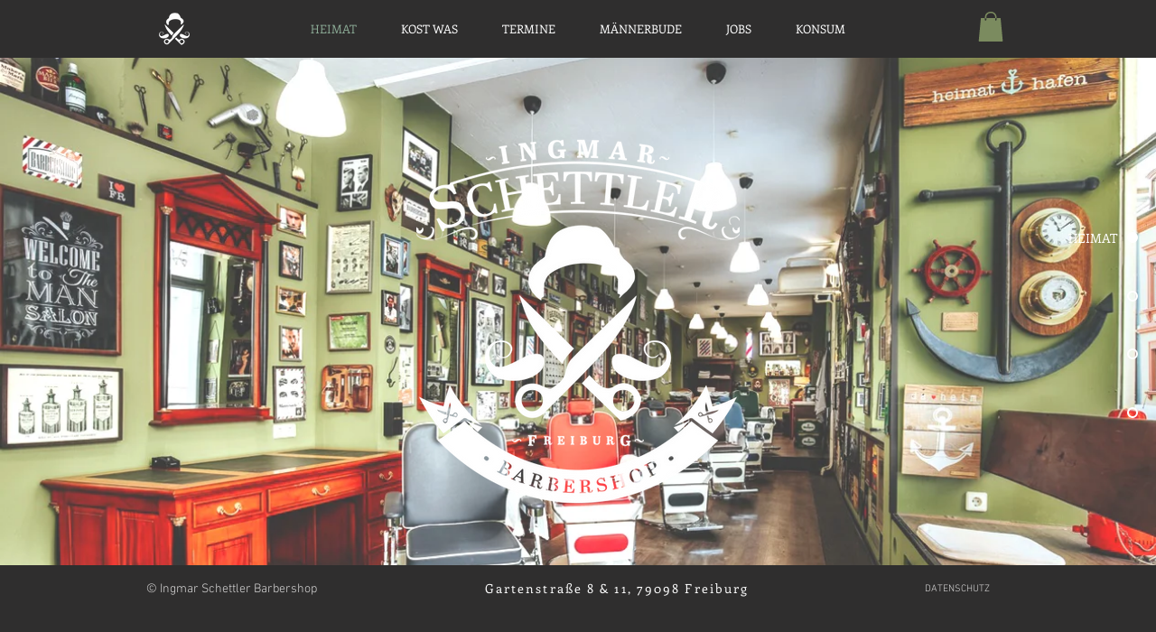

--- FILE ---
content_type: text/html; charset=UTF-8
request_url: https://www.schettler-barbershop.de/
body_size: 154942
content:
<!DOCTYPE html>
<html lang="de">
<head>
  
  <!-- SEO Tags -->
  <title>Ingmar Schettler Barbershop | Freiburg</title>
  <meta name="description" content="Dein Platz für Männerpflege"/>
  <link rel="canonical" href="https://www.schettler-barbershop.de"/>
  <meta property="og:title" content="Ingmar Schettler Barbershop | Freiburg"/>
  <meta property="og:description" content="Dein Platz für Männerpflege"/>
  <meta property="og:image" content="https://static.wixstatic.com/media/12cda0_354f3b64679f4134afc03379b31aa651~mv2.jpg/v1/fill/w_2500,h_3332,al_c/12cda0_354f3b64679f4134afc03379b31aa651~mv2.jpg"/>
  <meta property="og:image:width" content="2500"/>
  <meta property="og:image:height" content="3332"/>
  <meta property="og:url" content="https://www.schettler-barbershop.de"/>
  <meta property="og:site_name" content="Schettler Barbershop"/>
  <meta property="og:type" content="website"/>
  <script type="application/ld+json">{"@context":"https://schema.org/","@type":"WebSite","name":"Schettler Barbershop","url":"https://www.schettler-barbershop.de"}</script>
  <meta name="google-site-verification" content="7VRed2-wo8LCifhx-NPc4-SpYuaWX5oUydSOgcxk0Hs"/>
  <meta name="twitter:card" content="summary_large_image"/>
  <meta name="twitter:title" content="Ingmar Schettler Barbershop | Freiburg"/>
  <meta name="twitter:description" content="Dein Platz für Männerpflege"/>
  <meta name="twitter:image" content="https://static.wixstatic.com/media/12cda0_354f3b64679f4134afc03379b31aa651~mv2.jpg/v1/fill/w_2500,h_3332,al_c/12cda0_354f3b64679f4134afc03379b31aa651~mv2.jpg"/>

  
  <meta charset='utf-8'>
  <meta name="viewport" content="width=device-width, initial-scale=1" id="wixDesktopViewport" />
  <meta http-equiv="X-UA-Compatible" content="IE=edge">
  <meta name="generator" content="Wix.com Website Builder"/>

  <link rel="icon" sizes="192x192" href="https://static.wixstatic.com/media/12cda0_8780f80001b04923bce61fc0eee2b4db%7Emv2.png/v1/fill/w_192%2Ch_192%2Clg_1%2Cusm_0.66_1.00_0.01/12cda0_8780f80001b04923bce61fc0eee2b4db%7Emv2.png" type="image/png"/>
  <link rel="shortcut icon" href="https://static.wixstatic.com/media/12cda0_8780f80001b04923bce61fc0eee2b4db%7Emv2.png/v1/fill/w_192%2Ch_192%2Clg_1%2Cusm_0.66_1.00_0.01/12cda0_8780f80001b04923bce61fc0eee2b4db%7Emv2.png" type="image/png"/>
  <link rel="apple-touch-icon" href="https://static.wixstatic.com/media/12cda0_8780f80001b04923bce61fc0eee2b4db%7Emv2.png/v1/fill/w_180%2Ch_180%2Clg_1%2Cusm_0.66_1.00_0.01/12cda0_8780f80001b04923bce61fc0eee2b4db%7Emv2.png" type="image/png"/>

  <!-- Safari Pinned Tab Icon -->
  <!-- <link rel="mask-icon" href="https://static.wixstatic.com/media/12cda0_8780f80001b04923bce61fc0eee2b4db%7Emv2.png/v1/fill/w_192%2Ch_192%2Clg_1%2Cusm_0.66_1.00_0.01/12cda0_8780f80001b04923bce61fc0eee2b4db%7Emv2.png"> -->

  <!-- Original trials -->
  


  <!-- Segmenter Polyfill -->
  <script>
    if (!window.Intl || !window.Intl.Segmenter) {
      (function() {
        var script = document.createElement('script');
        script.src = 'https://static.parastorage.com/unpkg/@formatjs/intl-segmenter@11.7.10/polyfill.iife.js';
        document.head.appendChild(script);
      })();
    }
  </script>

  <!-- Legacy Polyfills -->
  <script nomodule="" src="https://static.parastorage.com/unpkg/core-js-bundle@3.2.1/minified.js"></script>
  <script nomodule="" src="https://static.parastorage.com/unpkg/focus-within-polyfill@5.0.9/dist/focus-within-polyfill.js"></script>

  <!-- Performance API Polyfills -->
  <script>
  (function () {
    var noop = function noop() {};
    if ("performance" in window === false) {
      window.performance = {};
    }
    window.performance.mark = performance.mark || noop;
    window.performance.measure = performance.measure || noop;
    if ("now" in window.performance === false) {
      var nowOffset = Date.now();
      if (performance.timing && performance.timing.navigationStart) {
        nowOffset = performance.timing.navigationStart;
      }
      window.performance.now = function now() {
        return Date.now() - nowOffset;
      };
    }
  })();
  </script>

  <!-- Globals Definitions -->
  <script>
    (function () {
      var now = Date.now()
      window.initialTimestamps = {
        initialTimestamp: now,
        initialRequestTimestamp: Math.round(performance.timeOrigin ? performance.timeOrigin : now - performance.now())
      }

      window.thunderboltTag = "libs-releases-GA-local"
      window.thunderboltVersion = "1.16761.0"
    })();
  </script>

  <!-- Essential Viewer Model -->
  <script type="application/json" id="wix-essential-viewer-model">{"fleetConfig":{"fleetName":"thunderbolt-seo-renderer","type":"GA","code":0},"mode":{"qa":false,"enableTestApi":false,"debug":false,"ssrIndicator":false,"ssrOnly":false,"siteAssetsFallback":"enable","versionIndicator":false},"componentsLibrariesTopology":[{"artifactId":"editor-elements","namespace":"wixui","url":"https:\/\/static.parastorage.com\/services\/editor-elements\/1.14838.0"},{"artifactId":"editor-elements","namespace":"dsgnsys","url":"https:\/\/static.parastorage.com\/services\/editor-elements\/1.14838.0"}],"siteFeaturesConfigs":{"sessionManager":{"isRunningInDifferentSiteContext":false}},"language":{"userLanguage":"de"},"siteAssets":{"clientTopology":{"mediaRootUrl":"https:\/\/static.wixstatic.com","staticMediaUrl":"https:\/\/static.wixstatic.com\/media","moduleRepoUrl":"https:\/\/static.parastorage.com\/unpkg","fileRepoUrl":"https:\/\/static.parastorage.com\/services","viewerAppsUrl":"https:\/\/viewer-apps.parastorage.com","viewerAssetsUrl":"https:\/\/viewer-assets.parastorage.com","siteAssetsUrl":"https:\/\/siteassets.parastorage.com","pageJsonServerUrls":["https:\/\/pages.parastorage.com","https:\/\/staticorigin.wixstatic.com","https:\/\/www.schettler-barbershop.de","https:\/\/fallback.wix.com\/wix-html-editor-pages-webapp\/page"],"pathOfTBModulesInFileRepoForFallback":"wix-thunderbolt\/dist\/"}},"siteFeatures":["accessibility","appMonitoring","assetsLoader","builderContextProviders","builderModuleLoader","businessLogger","captcha","clickHandlerRegistrar","commonConfig","componentsLoader","componentsRegistry","consentPolicy","cyclicTabbing","domSelectors","dynamicPages","environmentWixCodeSdk","environment","lightbox","locationWixCodeSdk","mpaNavigation","navigationManager","navigationPhases","ooi","pages","panorama","protectedPages","renderer","reporter","routerFetch","router","scrollRestoration","seoWixCodeSdk","seo","sessionManager","siteMembersWixCodeSdk","siteMembers","siteScrollBlocker","siteWixCodeSdk","speculationRules","ssrCache","stores","structureApi","thunderboltInitializer","tpaCommons","translations","usedPlatformApis","warmupData","windowMessageRegistrar","windowWixCodeSdk","wixCustomElementComponent","wixEmbedsApi","componentsReact","platform"],"site":{"externalBaseUrl":"https:\/\/www.schettler-barbershop.de","isSEO":true},"media":{"staticMediaUrl":"https:\/\/static.wixstatic.com\/media","mediaRootUrl":"https:\/\/static.wixstatic.com\/","staticVideoUrl":"https:\/\/video.wixstatic.com\/"},"requestUrl":"https:\/\/www.schettler-barbershop.de\/","rollout":{"siteAssetsVersionsRollout":false,"isDACRollout":0,"isTBRollout":false},"commonConfig":{"brand":"wix","host":"VIEWER","bsi":"","consentPolicy":{},"consentPolicyHeader":{},"siteRevision":"267","renderingFlow":"NONE","language":"de","locale":"de-de"},"interactionSampleRatio":0.01,"dynamicModelUrl":"https:\/\/www.schettler-barbershop.de\/_api\/v2\/dynamicmodel","accessTokensUrl":"https:\/\/www.schettler-barbershop.de\/_api\/v1\/access-tokens","isExcludedFromSecurityExperiments":false,"experiments":{"specs.thunderbolt.hardenFetchAndXHR":true,"specs.thunderbolt.securityExperiments":true}}</script>
  <script>window.viewerModel = JSON.parse(document.getElementById('wix-essential-viewer-model').textContent)</script>

  <script>
    window.commonConfig = viewerModel.commonConfig
  </script>

  
  <!-- BEGIN handleAccessTokens bundle -->

  <script data-url="https://static.parastorage.com/services/wix-thunderbolt/dist/handleAccessTokens.inline.4f2f9a53.bundle.min.js">(()=>{"use strict";function e(e){let{context:o,property:r,value:n,enumerable:i=!0}=e,c=e.get,l=e.set;if(!r||void 0===n&&!c&&!l)return new Error("property and value are required");let a=o||globalThis,s=a?.[r],u={};if(void 0!==n)u.value=n;else{if(c){let e=t(c);e&&(u.get=e)}if(l){let e=t(l);e&&(u.set=e)}}let p={...u,enumerable:i||!1,configurable:!1};void 0!==n&&(p.writable=!1);try{Object.defineProperty(a,r,p)}catch(e){return e instanceof TypeError?s:e}return s}function t(e,t){return"function"==typeof e?e:!0===e?.async&&"function"==typeof e.func?t?async function(t){return e.func(t)}:async function(){return e.func()}:"function"==typeof e?.func?e.func:void 0}try{e({property:"strictDefine",value:e})}catch{}try{e({property:"defineStrictObject",value:r})}catch{}try{e({property:"defineStrictMethod",value:n})}catch{}var o=["toString","toLocaleString","valueOf","constructor","prototype"];function r(t){let{context:n,property:c,propertiesToExclude:l=[],skipPrototype:a=!1,hardenPrototypePropertiesToExclude:s=[]}=t;if(!c)return new Error("property is required");let u=(n||globalThis)[c],p={},f=i(n,c);u&&("object"==typeof u||"function"==typeof u)&&Reflect.ownKeys(u).forEach(t=>{if(!l.includes(t)&&!o.includes(t)){let o=i(u,t);if(o&&(o.writable||o.configurable)){let{value:r,get:n,set:i,enumerable:c=!1}=o,l={};void 0!==r?l.value=r:n?l.get=n:i&&(l.set=i);try{let o=e({context:u,property:t,...l,enumerable:c});p[t]=o}catch(e){if(!(e instanceof TypeError))throw e;try{p[t]=o.value||o.get||o.set}catch{}}}}});let d={originalObject:u,originalProperties:p};if(!a&&void 0!==u?.prototype){let e=r({context:u,property:"prototype",propertiesToExclude:s,skipPrototype:!0});e instanceof Error||(d.originalPrototype=e?.originalObject,d.originalPrototypeProperties=e?.originalProperties)}return e({context:n,property:c,value:u,enumerable:f?.enumerable}),d}function n(t,o){let r=(o||globalThis)[t],n=i(o||globalThis,t);return r&&n&&(n.writable||n.configurable)?(Object.freeze(r),e({context:globalThis,property:t,value:r})):r}function i(e,t){if(e&&t)try{return Reflect.getOwnPropertyDescriptor(e,t)}catch{return}}function c(e){if("string"!=typeof e)return e;try{return decodeURIComponent(e).toLowerCase().trim()}catch{return e.toLowerCase().trim()}}function l(e,t){let o="";if("string"==typeof e)o=e.split("=")[0]?.trim()||"";else{if(!e||"string"!=typeof e.name)return!1;o=e.name}return t.has(c(o)||"")}function a(e,t){let o;return o="string"==typeof e?e.split(";").map(e=>e.trim()).filter(e=>e.length>0):e||[],o.filter(e=>!l(e,t))}var s=null;function u(){return null===s&&(s=typeof Document>"u"?void 0:Object.getOwnPropertyDescriptor(Document.prototype,"cookie")),s}function p(t,o){if(!globalThis?.cookieStore)return;let r=globalThis.cookieStore.get.bind(globalThis.cookieStore),n=globalThis.cookieStore.getAll.bind(globalThis.cookieStore),i=globalThis.cookieStore.set.bind(globalThis.cookieStore),c=globalThis.cookieStore.delete.bind(globalThis.cookieStore);return e({context:globalThis.CookieStore.prototype,property:"get",value:async function(e){return l(("string"==typeof e?e:e.name)||"",t)?null:r.call(this,e)},enumerable:!0}),e({context:globalThis.CookieStore.prototype,property:"getAll",value:async function(){return a(await n.apply(this,Array.from(arguments)),t)},enumerable:!0}),e({context:globalThis.CookieStore.prototype,property:"set",value:async function(){let e=Array.from(arguments);if(!l(1===e.length?e[0].name:e[0],t))return i.apply(this,e);o&&console.warn(o)},enumerable:!0}),e({context:globalThis.CookieStore.prototype,property:"delete",value:async function(){let e=Array.from(arguments);if(!l(1===e.length?e[0].name:e[0],t))return c.apply(this,e)},enumerable:!0}),e({context:globalThis.cookieStore,property:"prototype",value:globalThis.CookieStore.prototype,enumerable:!1}),e({context:globalThis,property:"cookieStore",value:globalThis.cookieStore,enumerable:!0}),{get:r,getAll:n,set:i,delete:c}}var f=["TextEncoder","TextDecoder","XMLHttpRequestEventTarget","EventTarget","URL","JSON","Reflect","Object","Array","Map","Set","WeakMap","WeakSet","Promise","Symbol","Error"],d=["addEventListener","removeEventListener","dispatchEvent","encodeURI","encodeURIComponent","decodeURI","decodeURIComponent"];const y=(e,t)=>{try{const o=t?t.get.call(document):document.cookie;return o.split(";").map(e=>e.trim()).filter(t=>t?.startsWith(e))[0]?.split("=")[1]}catch(e){return""}},g=(e="",t="",o="/")=>`${e}=; ${t?`domain=${t};`:""} max-age=0; path=${o}; expires=Thu, 01 Jan 1970 00:00:01 GMT`;function m(){(function(){if("undefined"!=typeof window){const e=performance.getEntriesByType("navigation")[0];return"back_forward"===(e?.type||"")}return!1})()&&function(){const{counter:e}=function(){const e=b("getItem");if(e){const[t,o]=e.split("-"),r=o?parseInt(o,10):0;if(r>=3){const e=t?Number(t):0;if(Date.now()-e>6e4)return{counter:0}}return{counter:r}}return{counter:0}}();e<3?(!function(e=1){b("setItem",`${Date.now()}-${e}`)}(e+1),window.location.reload()):console.error("ATS: Max reload attempts reached")}()}function b(e,t){try{return sessionStorage[e]("reload",t||"")}catch(e){console.error("ATS: Error calling sessionStorage:",e)}}const h="client-session-bind",v="sec-fetch-unsupported",{experiments:w}=window.viewerModel,T=[h,"client-binding",v,"svSession","smSession","server-session-bind","wixSession2","wixSession3"].map(e=>e.toLowerCase()),{cookie:S}=function(t,o){let r=new Set(t);return e({context:document,property:"cookie",set:{func:e=>function(e,t,o,r){let n=u(),i=c(t.split(";")[0]||"")||"";[...o].every(e=>!i.startsWith(e.toLowerCase()))&&n?.set?n.set.call(e,t):r&&console.warn(r)}(document,e,r,o)},get:{func:()=>function(e,t){let o=u();if(!o?.get)throw new Error("Cookie descriptor or getter not available");return a(o.get.call(e),t).join("; ")}(document,r)},enumerable:!0}),{cookieStore:p(r,o),cookie:u()}}(T),k="tbReady",x="security_overrideGlobals",{experiments:E,siteFeaturesConfigs:C,accessTokensUrl:P}=window.viewerModel,R=P,M={},O=(()=>{const e=y(h,S);if(w["specs.thunderbolt.browserCacheReload"]){y(v,S)||e?b("removeItem"):m()}return(()=>{const e=g(h),t=g(h,location.hostname);S.set.call(document,e),S.set.call(document,t)})(),e})();O&&(M["client-binding"]=O);const D=fetch;addEventListener(k,function e(t){const{logger:o}=t.detail;try{window.tb.init({fetch:D,fetchHeaders:M})}catch(e){const t=new Error("TB003");o.meter(`${x}_${t.message}`,{paramsOverrides:{errorType:x,eventString:t.message}}),window?.viewerModel?.mode.debug&&console.error(e)}finally{removeEventListener(k,e)}}),E["specs.thunderbolt.hardenFetchAndXHR"]||(window.fetchDynamicModel=()=>C.sessionManager.isRunningInDifferentSiteContext?Promise.resolve({}):fetch(R,{credentials:"same-origin",headers:M}).then(function(e){if(!e.ok)throw new Error(`[${e.status}]${e.statusText}`);return e.json()}),window.dynamicModelPromise=window.fetchDynamicModel())})();
//# sourceMappingURL=https://static.parastorage.com/services/wix-thunderbolt/dist/handleAccessTokens.inline.4f2f9a53.bundle.min.js.map</script>

<!-- END handleAccessTokens bundle -->

<!-- BEGIN overrideGlobals bundle -->

<script data-url="https://static.parastorage.com/services/wix-thunderbolt/dist/overrideGlobals.inline.ec13bfcf.bundle.min.js">(()=>{"use strict";function e(e){let{context:r,property:o,value:n,enumerable:i=!0}=e,c=e.get,a=e.set;if(!o||void 0===n&&!c&&!a)return new Error("property and value are required");let l=r||globalThis,u=l?.[o],s={};if(void 0!==n)s.value=n;else{if(c){let e=t(c);e&&(s.get=e)}if(a){let e=t(a);e&&(s.set=e)}}let p={...s,enumerable:i||!1,configurable:!1};void 0!==n&&(p.writable=!1);try{Object.defineProperty(l,o,p)}catch(e){return e instanceof TypeError?u:e}return u}function t(e,t){return"function"==typeof e?e:!0===e?.async&&"function"==typeof e.func?t?async function(t){return e.func(t)}:async function(){return e.func()}:"function"==typeof e?.func?e.func:void 0}try{e({property:"strictDefine",value:e})}catch{}try{e({property:"defineStrictObject",value:o})}catch{}try{e({property:"defineStrictMethod",value:n})}catch{}var r=["toString","toLocaleString","valueOf","constructor","prototype"];function o(t){let{context:n,property:c,propertiesToExclude:a=[],skipPrototype:l=!1,hardenPrototypePropertiesToExclude:u=[]}=t;if(!c)return new Error("property is required");let s=(n||globalThis)[c],p={},f=i(n,c);s&&("object"==typeof s||"function"==typeof s)&&Reflect.ownKeys(s).forEach(t=>{if(!a.includes(t)&&!r.includes(t)){let r=i(s,t);if(r&&(r.writable||r.configurable)){let{value:o,get:n,set:i,enumerable:c=!1}=r,a={};void 0!==o?a.value=o:n?a.get=n:i&&(a.set=i);try{let r=e({context:s,property:t,...a,enumerable:c});p[t]=r}catch(e){if(!(e instanceof TypeError))throw e;try{p[t]=r.value||r.get||r.set}catch{}}}}});let d={originalObject:s,originalProperties:p};if(!l&&void 0!==s?.prototype){let e=o({context:s,property:"prototype",propertiesToExclude:u,skipPrototype:!0});e instanceof Error||(d.originalPrototype=e?.originalObject,d.originalPrototypeProperties=e?.originalProperties)}return e({context:n,property:c,value:s,enumerable:f?.enumerable}),d}function n(t,r){let o=(r||globalThis)[t],n=i(r||globalThis,t);return o&&n&&(n.writable||n.configurable)?(Object.freeze(o),e({context:globalThis,property:t,value:o})):o}function i(e,t){if(e&&t)try{return Reflect.getOwnPropertyDescriptor(e,t)}catch{return}}function c(e){if("string"!=typeof e)return e;try{return decodeURIComponent(e).toLowerCase().trim()}catch{return e.toLowerCase().trim()}}function a(e,t){return e instanceof Headers?e.forEach((r,o)=>{l(o,t)||e.delete(o)}):Object.keys(e).forEach(r=>{l(r,t)||delete e[r]}),e}function l(e,t){return!t.has(c(e)||"")}function u(e,t){let r=!0,o=function(e){let t,r;if(globalThis.Request&&e instanceof Request)t=e.url;else{if("function"!=typeof e?.toString)throw new Error("Unsupported type for url");t=e.toString()}try{return new URL(t).pathname}catch{return r=t.replace(/#.+/gi,"").split("?").shift(),r.startsWith("/")?r:`/${r}`}}(e),n=c(o);return n&&t.some(e=>n.includes(e))&&(r=!1),r}function s(t,r,o){let n=fetch,i=XMLHttpRequest,c=new Set(r);function s(){let e=new i,r=e.open,n=e.setRequestHeader;return e.open=function(){let n=Array.from(arguments),i=n[1];if(n.length<2||u(i,t))return r.apply(e,n);throw new Error(o||`Request not allowed for path ${i}`)},e.setRequestHeader=function(t,r){l(decodeURIComponent(t),c)&&n.call(e,t,r)},e}return e({property:"fetch",value:function(){let e=function(e,t){return globalThis.Request&&e[0]instanceof Request&&e[0]?.headers?a(e[0].headers,t):e[1]?.headers&&a(e[1].headers,t),e}(arguments,c);return u(arguments[0],t)?n.apply(globalThis,Array.from(e)):new Promise((e,t)=>{t(new Error(o||`Request not allowed for path ${arguments[0]}`))})},enumerable:!0}),e({property:"XMLHttpRequest",value:s,enumerable:!0}),Object.keys(i).forEach(e=>{s[e]=i[e]}),{fetch:n,XMLHttpRequest:i}}var p=["TextEncoder","TextDecoder","XMLHttpRequestEventTarget","EventTarget","URL","JSON","Reflect","Object","Array","Map","Set","WeakMap","WeakSet","Promise","Symbol","Error"],f=["addEventListener","removeEventListener","dispatchEvent","encodeURI","encodeURIComponent","decodeURI","decodeURIComponent"];const d=function(){let t=globalThis.open,r=document.open;function o(e,r,o){let n="string"!=typeof e,i=t.call(window,e,r,o);return n||e&&function(e){return e.startsWith("//")&&/(?:[a-z0-9](?:[a-z0-9-]{0,61}[a-z0-9])?\.)+[a-z0-9][a-z0-9-]{0,61}[a-z0-9]/g.test(`${location.protocol}:${e}`)&&(e=`${location.protocol}${e}`),!e.startsWith("http")||new URL(e).hostname===location.hostname}(e)?{}:i}return e({property:"open",value:o,context:globalThis,enumerable:!0}),e({property:"open",value:function(e,t,n){return e?o(e,t,n):r.call(document,e||"",t||"",n||"")},context:document,enumerable:!0}),{open:t,documentOpen:r}},y=function(){let t=document.createElement,r=Element.prototype.setAttribute,o=Element.prototype.setAttributeNS;return e({property:"createElement",context:document,value:function(n,i){let a=t.call(document,n,i);if("iframe"===c(n)){e({property:"srcdoc",context:a,get:()=>"",set:()=>{console.warn("`srcdoc` is not allowed in iframe elements.")}});let t=function(e,t){"srcdoc"!==e.toLowerCase()?r.call(a,e,t):console.warn("`srcdoc` attribute is not allowed to be set.")},n=function(e,t,r){"srcdoc"!==t.toLowerCase()?o.call(a,e,t,r):console.warn("`srcdoc` attribute is not allowed to be set.")};a.setAttribute=t,a.setAttributeNS=n}return a},enumerable:!0}),{createElement:t,setAttribute:r,setAttributeNS:o}},m=["client-binding"],b=["/_api/v1/access-tokens","/_api/v2/dynamicmodel","/_api/one-app-session-web/v3/businesses"],h=function(){let t=setTimeout,r=setInterval;return o("setTimeout",0,globalThis),o("setInterval",0,globalThis),{setTimeout:t,setInterval:r};function o(t,r,o){let n=o||globalThis,i=n[t];if(!i||"function"!=typeof i)throw new Error(`Function ${t} not found or is not a function`);e({property:t,value:function(){let e=Array.from(arguments);if("string"!=typeof e[r])return i.apply(n,e);console.warn(`Calling ${t} with a String Argument at index ${r} is not allowed`)},context:o,enumerable:!0})}},v=function(){if(navigator&&"serviceWorker"in navigator){let t=navigator.serviceWorker.register;return e({context:navigator.serviceWorker,property:"register",value:function(){console.log("Service worker registration is not allowed")},enumerable:!0}),{register:t}}return{}};performance.mark("overrideGlobals started");const{isExcludedFromSecurityExperiments:g,experiments:w}=window.viewerModel,E=!g&&w["specs.thunderbolt.securityExperiments"];try{d(),E&&y(),w["specs.thunderbolt.hardenFetchAndXHR"]&&E&&s(b,m),v(),(e=>{let t=[],r=[];r=r.concat(["TextEncoder","TextDecoder"]),e&&(r=r.concat(["XMLHttpRequestEventTarget","EventTarget"])),r=r.concat(["URL","JSON"]),e&&(t=t.concat(["addEventListener","removeEventListener"])),t=t.concat(["encodeURI","encodeURIComponent","decodeURI","decodeURIComponent"]),r=r.concat(["String","Number"]),e&&r.push("Object"),r=r.concat(["Reflect"]),t.forEach(e=>{n(e),["addEventListener","removeEventListener"].includes(e)&&n(e,document)}),r.forEach(e=>{o({property:e})})})(E),E&&h()}catch(e){window?.viewerModel?.mode.debug&&console.error(e);const t=new Error("TB006");window.fedops?.reportError(t,"security_overrideGlobals"),window.Sentry?window.Sentry.captureException(t):globalThis.defineStrictProperty("sentryBuffer",[t],window,!1)}performance.mark("overrideGlobals ended")})();
//# sourceMappingURL=https://static.parastorage.com/services/wix-thunderbolt/dist/overrideGlobals.inline.ec13bfcf.bundle.min.js.map</script>

<!-- END overrideGlobals bundle -->


  
  <script>
    window.commonConfig = viewerModel.commonConfig

	
  </script>

  <!-- Initial CSS -->
  <style data-url="https://static.parastorage.com/services/wix-thunderbolt/dist/main.347af09f.min.css">@keyframes slide-horizontal-new{0%{transform:translateX(100%)}}@keyframes slide-horizontal-old{80%{opacity:1}to{opacity:0;transform:translateX(-100%)}}@keyframes slide-vertical-new{0%{transform:translateY(-100%)}}@keyframes slide-vertical-old{80%{opacity:1}to{opacity:0;transform:translateY(100%)}}@keyframes out-in-new{0%{opacity:0}}@keyframes out-in-old{to{opacity:0}}:root:active-view-transition{view-transition-name:none}::view-transition{pointer-events:none}:root:active-view-transition::view-transition-new(page-group),:root:active-view-transition::view-transition-old(page-group){animation-duration:.6s;cursor:wait;pointer-events:all}:root:active-view-transition-type(SlideHorizontal)::view-transition-old(page-group){animation:slide-horizontal-old .6s cubic-bezier(.83,0,.17,1) forwards;mix-blend-mode:normal}:root:active-view-transition-type(SlideHorizontal)::view-transition-new(page-group){animation:slide-horizontal-new .6s cubic-bezier(.83,0,.17,1) backwards;mix-blend-mode:normal}:root:active-view-transition-type(SlideVertical)::view-transition-old(page-group){animation:slide-vertical-old .6s cubic-bezier(.83,0,.17,1) forwards;mix-blend-mode:normal}:root:active-view-transition-type(SlideVertical)::view-transition-new(page-group){animation:slide-vertical-new .6s cubic-bezier(.83,0,.17,1) backwards;mix-blend-mode:normal}:root:active-view-transition-type(OutIn)::view-transition-old(page-group){animation:out-in-old .35s cubic-bezier(.22,1,.36,1) forwards}:root:active-view-transition-type(OutIn)::view-transition-new(page-group){animation:out-in-new .35s cubic-bezier(.64,0,.78,0) .35s backwards}@media(prefers-reduced-motion:reduce){::view-transition-group(*),::view-transition-new(*),::view-transition-old(*){animation:none!important}}body,html{background:transparent;border:0;margin:0;outline:0;padding:0;vertical-align:baseline}body{--scrollbar-width:0px;font-family:Arial,Helvetica,sans-serif;font-size:10px}body,html{height:100%}body{overflow-x:auto;overflow-y:scroll}body:not(.responsive) #site-root{min-width:var(--site-width);width:100%}body:not([data-js-loaded]) [data-hide-prejs]{visibility:hidden}interact-element{display:contents}#SITE_CONTAINER{position:relative}:root{--one-unit:1vw;--section-max-width:9999px;--spx-stopper-max:9999px;--spx-stopper-min:0px;--browser-zoom:1}@supports(-webkit-appearance:none) and (stroke-color:transparent){:root{--safari-sticky-fix:opacity;--experimental-safari-sticky-fix:translateZ(0)}}@supports(container-type:inline-size){:root{--one-unit:1cqw}}[id^=oldHoverBox-]{mix-blend-mode:plus-lighter;transition:opacity .5s ease,visibility .5s ease}[data-mesh-id$=inlineContent-gridContainer]:has(>[id^=oldHoverBox-]){isolation:isolate}</style>
<style data-url="https://static.parastorage.com/services/wix-thunderbolt/dist/main.renderer.9cb0985f.min.css">a,abbr,acronym,address,applet,b,big,blockquote,button,caption,center,cite,code,dd,del,dfn,div,dl,dt,em,fieldset,font,footer,form,h1,h2,h3,h4,h5,h6,header,i,iframe,img,ins,kbd,label,legend,li,nav,object,ol,p,pre,q,s,samp,section,small,span,strike,strong,sub,sup,table,tbody,td,tfoot,th,thead,title,tr,tt,u,ul,var{background:transparent;border:0;margin:0;outline:0;padding:0;vertical-align:baseline}input,select,textarea{box-sizing:border-box;font-family:Helvetica,Arial,sans-serif}ol,ul{list-style:none}blockquote,q{quotes:none}ins{text-decoration:none}del{text-decoration:line-through}table{border-collapse:collapse;border-spacing:0}a{cursor:pointer;text-decoration:none}.testStyles{overflow-y:hidden}.reset-button{-webkit-appearance:none;background:none;border:0;color:inherit;font:inherit;line-height:normal;outline:0;overflow:visible;padding:0;-webkit-user-select:none;-moz-user-select:none;-ms-user-select:none}:focus{outline:none}body.device-mobile-optimized:not(.disable-site-overflow){overflow-x:hidden;overflow-y:scroll}body.device-mobile-optimized:not(.responsive) #SITE_CONTAINER{margin-left:auto;margin-right:auto;overflow-x:visible;position:relative;width:320px}body.device-mobile-optimized:not(.responsive):not(.blockSiteScrolling) #SITE_CONTAINER{margin-top:0}body.device-mobile-optimized>*{max-width:100%!important}body.device-mobile-optimized #site-root{overflow-x:hidden;overflow-y:hidden}@supports(overflow:clip){body.device-mobile-optimized #site-root{overflow-x:clip;overflow-y:clip}}body.device-mobile-non-optimized #SITE_CONTAINER #site-root{overflow-x:clip;overflow-y:clip}body.device-mobile-non-optimized.fullScreenMode{background-color:#5f6360}body.device-mobile-non-optimized.fullScreenMode #MOBILE_ACTIONS_MENU,body.device-mobile-non-optimized.fullScreenMode #SITE_BACKGROUND,body.device-mobile-non-optimized.fullScreenMode #site-root,body.fullScreenMode #WIX_ADS{visibility:hidden}body.fullScreenMode{overflow-x:hidden!important;overflow-y:hidden!important}body.fullScreenMode.device-mobile-optimized #TINY_MENU{opacity:0;pointer-events:none}body.fullScreenMode-scrollable.device-mobile-optimized{overflow-x:hidden!important;overflow-y:auto!important}body.fullScreenMode-scrollable.device-mobile-optimized #masterPage,body.fullScreenMode-scrollable.device-mobile-optimized #site-root{overflow-x:hidden!important;overflow-y:hidden!important}body.fullScreenMode-scrollable.device-mobile-optimized #SITE_BACKGROUND,body.fullScreenMode-scrollable.device-mobile-optimized #masterPage{height:auto!important}body.fullScreenMode-scrollable.device-mobile-optimized #masterPage.mesh-layout{height:0!important}body.blockSiteScrolling,body.siteScrollingBlocked{position:fixed;width:100%}body.blockSiteScrolling #SITE_CONTAINER{margin-top:calc(var(--blocked-site-scroll-margin-top)*-1)}#site-root{margin:0 auto;min-height:100%;position:relative;top:var(--wix-ads-height)}#site-root img:not([src]){visibility:hidden}#site-root svg img:not([src]){visibility:visible}.auto-generated-link{color:inherit}#SCROLL_TO_BOTTOM,#SCROLL_TO_TOP{height:0}.has-click-trigger{cursor:pointer}.fullScreenOverlay{bottom:0;display:flex;justify-content:center;left:0;overflow-y:hidden;position:fixed;right:0;top:-60px;z-index:1005}.fullScreenOverlay>.fullScreenOverlayContent{bottom:0;left:0;margin:0 auto;overflow:hidden;position:absolute;right:0;top:60px;transform:translateZ(0)}[data-mesh-id$=centeredContent],[data-mesh-id$=form],[data-mesh-id$=inlineContent]{pointer-events:none;position:relative}[data-mesh-id$=-gridWrapper],[data-mesh-id$=-rotated-wrapper]{pointer-events:none}[data-mesh-id$=-gridContainer]>*,[data-mesh-id$=-rotated-wrapper]>*,[data-mesh-id$=inlineContent]>:not([data-mesh-id$=-gridContainer]){pointer-events:auto}.device-mobile-optimized #masterPage.mesh-layout #SOSP_CONTAINER_CUSTOM_ID{grid-area:2/1/3/2;-ms-grid-row:2;position:relative}#masterPage.mesh-layout{-ms-grid-rows:max-content max-content min-content max-content;-ms-grid-columns:100%;align-items:start;display:-ms-grid;display:grid;grid-template-columns:100%;grid-template-rows:max-content max-content min-content max-content;justify-content:stretch}#masterPage.mesh-layout #PAGES_CONTAINER,#masterPage.mesh-layout #SITE_FOOTER-placeholder,#masterPage.mesh-layout #SITE_FOOTER_WRAPPER,#masterPage.mesh-layout #SITE_HEADER-placeholder,#masterPage.mesh-layout #SITE_HEADER_WRAPPER,#masterPage.mesh-layout #SOSP_CONTAINER_CUSTOM_ID[data-state~=mobileView],#masterPage.mesh-layout #soapAfterPagesContainer,#masterPage.mesh-layout #soapBeforePagesContainer{-ms-grid-row-align:start;-ms-grid-column-align:start;-ms-grid-column:1}#masterPage.mesh-layout #SITE_HEADER-placeholder,#masterPage.mesh-layout #SITE_HEADER_WRAPPER{grid-area:1/1/2/2;-ms-grid-row:1}#masterPage.mesh-layout #PAGES_CONTAINER,#masterPage.mesh-layout #soapAfterPagesContainer,#masterPage.mesh-layout #soapBeforePagesContainer{grid-area:3/1/4/2;-ms-grid-row:3}#masterPage.mesh-layout #soapAfterPagesContainer,#masterPage.mesh-layout #soapBeforePagesContainer{width:100%}#masterPage.mesh-layout #PAGES_CONTAINER{align-self:stretch}#masterPage.mesh-layout main#PAGES_CONTAINER{display:block}#masterPage.mesh-layout #SITE_FOOTER-placeholder,#masterPage.mesh-layout #SITE_FOOTER_WRAPPER{grid-area:4/1/5/2;-ms-grid-row:4}#masterPage.mesh-layout #SITE_PAGES,#masterPage.mesh-layout [data-mesh-id=PAGES_CONTAINERcenteredContent],#masterPage.mesh-layout [data-mesh-id=PAGES_CONTAINERinlineContent]{height:100%}#masterPage.mesh-layout.desktop>*{width:100%}#masterPage.mesh-layout #PAGES_CONTAINER,#masterPage.mesh-layout #SITE_FOOTER,#masterPage.mesh-layout #SITE_FOOTER_WRAPPER,#masterPage.mesh-layout #SITE_HEADER,#masterPage.mesh-layout #SITE_HEADER_WRAPPER,#masterPage.mesh-layout #SITE_PAGES,#masterPage.mesh-layout #masterPageinlineContent{position:relative}#masterPage.mesh-layout #SITE_HEADER{grid-area:1/1/2/2}#masterPage.mesh-layout #SITE_FOOTER{grid-area:4/1/5/2}#masterPage.mesh-layout.overflow-x-clip #SITE_FOOTER,#masterPage.mesh-layout.overflow-x-clip #SITE_HEADER{overflow-x:clip}[data-z-counter]{z-index:0}[data-z-counter="0"]{z-index:auto}.wixSiteProperties{-webkit-font-smoothing:antialiased;-moz-osx-font-smoothing:grayscale}:root{--wst-button-color-fill-primary:rgb(var(--color_48));--wst-button-color-border-primary:rgb(var(--color_49));--wst-button-color-text-primary:rgb(var(--color_50));--wst-button-color-fill-primary-hover:rgb(var(--color_51));--wst-button-color-border-primary-hover:rgb(var(--color_52));--wst-button-color-text-primary-hover:rgb(var(--color_53));--wst-button-color-fill-primary-disabled:rgb(var(--color_54));--wst-button-color-border-primary-disabled:rgb(var(--color_55));--wst-button-color-text-primary-disabled:rgb(var(--color_56));--wst-button-color-fill-secondary:rgb(var(--color_57));--wst-button-color-border-secondary:rgb(var(--color_58));--wst-button-color-text-secondary:rgb(var(--color_59));--wst-button-color-fill-secondary-hover:rgb(var(--color_60));--wst-button-color-border-secondary-hover:rgb(var(--color_61));--wst-button-color-text-secondary-hover:rgb(var(--color_62));--wst-button-color-fill-secondary-disabled:rgb(var(--color_63));--wst-button-color-border-secondary-disabled:rgb(var(--color_64));--wst-button-color-text-secondary-disabled:rgb(var(--color_65));--wst-color-fill-base-1:rgb(var(--color_36));--wst-color-fill-base-2:rgb(var(--color_37));--wst-color-fill-base-shade-1:rgb(var(--color_38));--wst-color-fill-base-shade-2:rgb(var(--color_39));--wst-color-fill-base-shade-3:rgb(var(--color_40));--wst-color-fill-accent-1:rgb(var(--color_41));--wst-color-fill-accent-2:rgb(var(--color_42));--wst-color-fill-accent-3:rgb(var(--color_43));--wst-color-fill-accent-4:rgb(var(--color_44));--wst-color-fill-background-primary:rgb(var(--color_11));--wst-color-fill-background-secondary:rgb(var(--color_12));--wst-color-text-primary:rgb(var(--color_15));--wst-color-text-secondary:rgb(var(--color_14));--wst-color-action:rgb(var(--color_18));--wst-color-disabled:rgb(var(--color_39));--wst-color-title:rgb(var(--color_45));--wst-color-subtitle:rgb(var(--color_46));--wst-color-line:rgb(var(--color_47));--wst-font-style-h2:var(--font_2);--wst-font-style-h3:var(--font_3);--wst-font-style-h4:var(--font_4);--wst-font-style-h5:var(--font_5);--wst-font-style-h6:var(--font_6);--wst-font-style-body-large:var(--font_7);--wst-font-style-body-medium:var(--font_8);--wst-font-style-body-small:var(--font_9);--wst-font-style-body-x-small:var(--font_10);--wst-color-custom-1:rgb(var(--color_13));--wst-color-custom-2:rgb(var(--color_16));--wst-color-custom-3:rgb(var(--color_17));--wst-color-custom-4:rgb(var(--color_19));--wst-color-custom-5:rgb(var(--color_20));--wst-color-custom-6:rgb(var(--color_21));--wst-color-custom-7:rgb(var(--color_22));--wst-color-custom-8:rgb(var(--color_23));--wst-color-custom-9:rgb(var(--color_24));--wst-color-custom-10:rgb(var(--color_25));--wst-color-custom-11:rgb(var(--color_26));--wst-color-custom-12:rgb(var(--color_27));--wst-color-custom-13:rgb(var(--color_28));--wst-color-custom-14:rgb(var(--color_29));--wst-color-custom-15:rgb(var(--color_30));--wst-color-custom-16:rgb(var(--color_31));--wst-color-custom-17:rgb(var(--color_32));--wst-color-custom-18:rgb(var(--color_33));--wst-color-custom-19:rgb(var(--color_34));--wst-color-custom-20:rgb(var(--color_35))}.wix-presets-wrapper{display:contents}</style>

  <meta name="format-detection" content="telephone=no">
  <meta name="skype_toolbar" content="skype_toolbar_parser_compatible">
  
  

  

  

  <!-- head performance data start -->
  
  <!-- head performance data end -->
  

    


    
<style data-href="https://static.parastorage.com/services/editor-elements-library/dist/thunderbolt/rb_wixui.thunderbolt_bootstrap-classic.72e6a2a3.min.css">.PlZyDq{touch-action:manipulation}.uDW_Qe{align-items:center;box-sizing:border-box;display:flex;justify-content:var(--label-align);min-width:100%;text-align:initial;width:-moz-max-content;width:max-content}.uDW_Qe:before{max-width:var(--margin-start,0)}.uDW_Qe:after,.uDW_Qe:before{align-self:stretch;content:"";flex-grow:1}.uDW_Qe:after{max-width:var(--margin-end,0)}.FubTgk{height:100%}.FubTgk .uDW_Qe{border-radius:var(--corvid-border-radius,var(--rd,0));bottom:0;box-shadow:var(--shd,0 1px 4px rgba(0,0,0,.6));left:0;position:absolute;right:0;top:0;transition:var(--trans1,border-color .4s ease 0s,background-color .4s ease 0s)}.FubTgk .uDW_Qe:link,.FubTgk .uDW_Qe:visited{border-color:transparent}.FubTgk .l7_2fn{color:var(--corvid-color,rgb(var(--txt,var(--color_15,color_15))));font:var(--fnt,var(--font_5));margin:0;position:relative;transition:var(--trans2,color .4s ease 0s);white-space:nowrap}.FubTgk[aria-disabled=false] .uDW_Qe{background-color:var(--corvid-background-color,rgba(var(--bg,var(--color_17,color_17)),var(--alpha-bg,1)));border:solid var(--corvid-border-color,rgba(var(--brd,var(--color_15,color_15)),var(--alpha-brd,1))) var(--corvid-border-width,var(--brw,0));cursor:pointer!important}:host(.device-mobile-optimized) .FubTgk[aria-disabled=false]:active .uDW_Qe,body.device-mobile-optimized .FubTgk[aria-disabled=false]:active .uDW_Qe{background-color:var(--corvid-hover-background-color,rgba(var(--bgh,var(--color_18,color_18)),var(--alpha-bgh,1)));border-color:var(--corvid-hover-border-color,rgba(var(--brdh,var(--color_15,color_15)),var(--alpha-brdh,1)))}:host(.device-mobile-optimized) .FubTgk[aria-disabled=false]:active .l7_2fn,body.device-mobile-optimized .FubTgk[aria-disabled=false]:active .l7_2fn{color:var(--corvid-hover-color,rgb(var(--txth,var(--color_15,color_15))))}:host(:not(.device-mobile-optimized)) .FubTgk[aria-disabled=false]:hover .uDW_Qe,body:not(.device-mobile-optimized) .FubTgk[aria-disabled=false]:hover .uDW_Qe{background-color:var(--corvid-hover-background-color,rgba(var(--bgh,var(--color_18,color_18)),var(--alpha-bgh,1)));border-color:var(--corvid-hover-border-color,rgba(var(--brdh,var(--color_15,color_15)),var(--alpha-brdh,1)))}:host(:not(.device-mobile-optimized)) .FubTgk[aria-disabled=false]:hover .l7_2fn,body:not(.device-mobile-optimized) .FubTgk[aria-disabled=false]:hover .l7_2fn{color:var(--corvid-hover-color,rgb(var(--txth,var(--color_15,color_15))))}.FubTgk[aria-disabled=true] .uDW_Qe{background-color:var(--corvid-disabled-background-color,rgba(var(--bgd,204,204,204),var(--alpha-bgd,1)));border-color:var(--corvid-disabled-border-color,rgba(var(--brdd,204,204,204),var(--alpha-brdd,1)));border-style:solid;border-width:var(--corvid-border-width,var(--brw,0))}.FubTgk[aria-disabled=true] .l7_2fn{color:var(--corvid-disabled-color,rgb(var(--txtd,255,255,255)))}.uUxqWY{align-items:center;box-sizing:border-box;display:flex;justify-content:var(--label-align);min-width:100%;text-align:initial;width:-moz-max-content;width:max-content}.uUxqWY:before{max-width:var(--margin-start,0)}.uUxqWY:after,.uUxqWY:before{align-self:stretch;content:"";flex-grow:1}.uUxqWY:after{max-width:var(--margin-end,0)}.Vq4wYb[aria-disabled=false] .uUxqWY{cursor:pointer}:host(.device-mobile-optimized) .Vq4wYb[aria-disabled=false]:active .wJVzSK,body.device-mobile-optimized .Vq4wYb[aria-disabled=false]:active .wJVzSK{color:var(--corvid-hover-color,rgb(var(--txth,var(--color_15,color_15))));transition:var(--trans,color .4s ease 0s)}:host(:not(.device-mobile-optimized)) .Vq4wYb[aria-disabled=false]:hover .wJVzSK,body:not(.device-mobile-optimized) .Vq4wYb[aria-disabled=false]:hover .wJVzSK{color:var(--corvid-hover-color,rgb(var(--txth,var(--color_15,color_15))));transition:var(--trans,color .4s ease 0s)}.Vq4wYb .uUxqWY{bottom:0;left:0;position:absolute;right:0;top:0}.Vq4wYb .wJVzSK{color:var(--corvid-color,rgb(var(--txt,var(--color_15,color_15))));font:var(--fnt,var(--font_5));transition:var(--trans,color .4s ease 0s);white-space:nowrap}.Vq4wYb[aria-disabled=true] .wJVzSK{color:var(--corvid-disabled-color,rgb(var(--txtd,255,255,255)))}:host(:not(.device-mobile-optimized)) .CohWsy,body:not(.device-mobile-optimized) .CohWsy{display:flex}:host(:not(.device-mobile-optimized)) .V5AUxf,body:not(.device-mobile-optimized) .V5AUxf{-moz-column-gap:var(--margin);column-gap:var(--margin);direction:var(--direction);display:flex;margin:0 auto;position:relative;width:calc(100% - var(--padding)*2)}:host(:not(.device-mobile-optimized)) .V5AUxf>*,body:not(.device-mobile-optimized) .V5AUxf>*{direction:ltr;flex:var(--column-flex) 1 0%;left:0;margin-bottom:var(--padding);margin-top:var(--padding);min-width:0;position:relative;top:0}:host(.device-mobile-optimized) .V5AUxf,body.device-mobile-optimized .V5AUxf{display:block;padding-bottom:var(--padding-y);padding-left:var(--padding-x,0);padding-right:var(--padding-x,0);padding-top:var(--padding-y);position:relative}:host(.device-mobile-optimized) .V5AUxf>*,body.device-mobile-optimized .V5AUxf>*{margin-bottom:var(--margin);position:relative}:host(.device-mobile-optimized) .V5AUxf>:first-child,body.device-mobile-optimized .V5AUxf>:first-child{margin-top:var(--firstChildMarginTop,0)}:host(.device-mobile-optimized) .V5AUxf>:last-child,body.device-mobile-optimized .V5AUxf>:last-child{margin-bottom:var(--lastChildMarginBottom)}.LIhNy3{backface-visibility:hidden}.jhxvbR,.mtrorN{display:block;height:100%;width:100%}.jhxvbR img{max-width:var(--wix-img-max-width,100%)}.jhxvbR[data-animate-blur] img{filter:blur(9px);transition:filter .8s ease-in}.jhxvbR[data-animate-blur] img[data-load-done]{filter:none}.if7Vw2{height:100%;left:0;-webkit-mask-image:var(--mask-image,none);mask-image:var(--mask-image,none);-webkit-mask-position:var(--mask-position,0);mask-position:var(--mask-position,0);-webkit-mask-repeat:var(--mask-repeat,no-repeat);mask-repeat:var(--mask-repeat,no-repeat);-webkit-mask-size:var(--mask-size,100%);mask-size:var(--mask-size,100%);overflow:hidden;pointer-events:var(--fill-layer-background-media-pointer-events);position:absolute;top:0;width:100%}.if7Vw2.f0uTJH{clip:rect(0,auto,auto,0)}.if7Vw2 .i1tH8h{height:100%;position:absolute;top:0;width:100%}.if7Vw2 .DXi4PB{height:var(--fill-layer-image-height,100%);opacity:var(--fill-layer-image-opacity)}.if7Vw2 .DXi4PB img{height:100%;width:100%}@supports(-webkit-hyphens:none){.if7Vw2.f0uTJH{clip:auto;-webkit-clip-path:inset(0)}}.wG8dni{height:100%}.tcElKx{background-color:var(--bg-overlay-color);background-image:var(--bg-gradient);transition:var(--inherit-transition)}.ImALHf,.Ybjs9b{opacity:var(--fill-layer-video-opacity)}.UWmm3w{bottom:var(--media-padding-bottom);height:var(--media-padding-height);position:absolute;top:var(--media-padding-top);width:100%}.Yjj1af{transform:scale(var(--scale,1));transition:var(--transform-duration,transform 0s)}.ImALHf{height:100%;position:relative;width:100%}.KCM6zk{opacity:var(--fill-layer-video-opacity,var(--fill-layer-image-opacity,1))}.KCM6zk .DXi4PB,.KCM6zk .ImALHf,.KCM6zk .Ybjs9b{opacity:1}._uqPqy{clip-path:var(--fill-layer-clip)}._uqPqy,.eKyYhK{position:absolute;top:0}._uqPqy,.eKyYhK,.x0mqQS img{height:100%;width:100%}.pnCr6P{opacity:0}.blf7sp,.pnCr6P{position:absolute;top:0}.blf7sp{height:0;left:0;overflow:hidden;width:0}.rWP3Gv{left:0;pointer-events:var(--fill-layer-background-media-pointer-events);position:var(--fill-layer-background-media-position)}.Tr4n3d,.rWP3Gv,.wRqk6s{height:100%;top:0;width:100%}.wRqk6s{position:absolute}.Tr4n3d{background-color:var(--fill-layer-background-overlay-color);opacity:var(--fill-layer-background-overlay-blend-opacity-fallback,1);position:var(--fill-layer-background-overlay-position);transform:var(--fill-layer-background-overlay-transform)}@supports(mix-blend-mode:overlay){.Tr4n3d{mix-blend-mode:var(--fill-layer-background-overlay-blend-mode);opacity:var(--fill-layer-background-overlay-blend-opacity,1)}}.VXAmO2{--divider-pin-height__:min(1,calc(var(--divider-layers-pin-factor__) + 1));--divider-pin-layer-height__:var( --divider-layers-pin-factor__ );--divider-pin-border__:min(1,calc(var(--divider-layers-pin-factor__) / -1 + 1));height:calc(var(--divider-height__) + var(--divider-pin-height__)*var(--divider-layers-size__)*var(--divider-layers-y__))}.VXAmO2,.VXAmO2 .dy3w_9{left:0;position:absolute;width:100%}.VXAmO2 .dy3w_9{--divider-layer-i__:var(--divider-layer-i,0);background-position:left calc(50% + var(--divider-offset-x__) + var(--divider-layers-x__)*var(--divider-layer-i__)) bottom;background-repeat:repeat-x;border-bottom-style:solid;border-bottom-width:calc(var(--divider-pin-border__)*var(--divider-layer-i__)*var(--divider-layers-y__));height:calc(var(--divider-height__) + var(--divider-pin-layer-height__)*var(--divider-layer-i__)*var(--divider-layers-y__));opacity:calc(1 - var(--divider-layer-i__)/(var(--divider-layer-i__) + 1))}.UORcXs{--divider-height__:var(--divider-top-height,auto);--divider-offset-x__:var(--divider-top-offset-x,0px);--divider-layers-size__:var(--divider-top-layers-size,0);--divider-layers-y__:var(--divider-top-layers-y,0px);--divider-layers-x__:var(--divider-top-layers-x,0px);--divider-layers-pin-factor__:var(--divider-top-layers-pin-factor,0);border-top:var(--divider-top-padding,0) solid var(--divider-top-color,currentColor);opacity:var(--divider-top-opacity,1);top:0;transform:var(--divider-top-flip,scaleY(-1))}.UORcXs .dy3w_9{background-image:var(--divider-top-image,none);background-size:var(--divider-top-size,contain);border-color:var(--divider-top-color,currentColor);bottom:0;filter:var(--divider-top-filter,none)}.UORcXs .dy3w_9[data-divider-layer="1"]{display:var(--divider-top-layer-1-display,block)}.UORcXs .dy3w_9[data-divider-layer="2"]{display:var(--divider-top-layer-2-display,block)}.UORcXs .dy3w_9[data-divider-layer="3"]{display:var(--divider-top-layer-3-display,block)}.Io4VUz{--divider-height__:var(--divider-bottom-height,auto);--divider-offset-x__:var(--divider-bottom-offset-x,0px);--divider-layers-size__:var(--divider-bottom-layers-size,0);--divider-layers-y__:var(--divider-bottom-layers-y,0px);--divider-layers-x__:var(--divider-bottom-layers-x,0px);--divider-layers-pin-factor__:var(--divider-bottom-layers-pin-factor,0);border-bottom:var(--divider-bottom-padding,0) solid var(--divider-bottom-color,currentColor);bottom:0;opacity:var(--divider-bottom-opacity,1);transform:var(--divider-bottom-flip,none)}.Io4VUz .dy3w_9{background-image:var(--divider-bottom-image,none);background-size:var(--divider-bottom-size,contain);border-color:var(--divider-bottom-color,currentColor);bottom:0;filter:var(--divider-bottom-filter,none)}.Io4VUz .dy3w_9[data-divider-layer="1"]{display:var(--divider-bottom-layer-1-display,block)}.Io4VUz .dy3w_9[data-divider-layer="2"]{display:var(--divider-bottom-layer-2-display,block)}.Io4VUz .dy3w_9[data-divider-layer="3"]{display:var(--divider-bottom-layer-3-display,block)}.YzqVVZ{overflow:visible;position:relative}.mwF7X1{backface-visibility:hidden}.YGilLk{cursor:pointer}.Tj01hh{display:block}.MW5IWV,.Tj01hh{height:100%;width:100%}.MW5IWV{left:0;-webkit-mask-image:var(--mask-image,none);mask-image:var(--mask-image,none);-webkit-mask-position:var(--mask-position,0);mask-position:var(--mask-position,0);-webkit-mask-repeat:var(--mask-repeat,no-repeat);mask-repeat:var(--mask-repeat,no-repeat);-webkit-mask-size:var(--mask-size,100%);mask-size:var(--mask-size,100%);overflow:hidden;pointer-events:var(--fill-layer-background-media-pointer-events);position:absolute;top:0}.MW5IWV.N3eg0s{clip:rect(0,auto,auto,0)}.MW5IWV .Kv1aVt{height:100%;position:absolute;top:0;width:100%}.MW5IWV .dLPlxY{height:var(--fill-layer-image-height,100%);opacity:var(--fill-layer-image-opacity)}.MW5IWV .dLPlxY img{height:100%;width:100%}@supports(-webkit-hyphens:none){.MW5IWV.N3eg0s{clip:auto;-webkit-clip-path:inset(0)}}.VgO9Yg{height:100%}.LWbAav{background-color:var(--bg-overlay-color);background-image:var(--bg-gradient);transition:var(--inherit-transition)}.K_YxMd,.yK6aSC{opacity:var(--fill-layer-video-opacity)}.NGjcJN{bottom:var(--media-padding-bottom);height:var(--media-padding-height);position:absolute;top:var(--media-padding-top);width:100%}.mNGsUM{transform:scale(var(--scale,1));transition:var(--transform-duration,transform 0s)}.K_YxMd{height:100%;position:relative;width:100%}wix-media-canvas{display:block;height:100%}.I8xA4L{opacity:var(--fill-layer-video-opacity,var(--fill-layer-image-opacity,1))}.I8xA4L .K_YxMd,.I8xA4L .dLPlxY,.I8xA4L .yK6aSC{opacity:1}.bX9O_S{clip-path:var(--fill-layer-clip)}.Z_wCwr,.bX9O_S{position:absolute;top:0}.Jxk_UL img,.Z_wCwr,.bX9O_S{height:100%;width:100%}.K8MSra{opacity:0}.K8MSra,.YTb3b4{position:absolute;top:0}.YTb3b4{height:0;left:0;overflow:hidden;width:0}.SUz0WK{left:0;pointer-events:var(--fill-layer-background-media-pointer-events);position:var(--fill-layer-background-media-position)}.FNxOn5,.SUz0WK,.m4khSP{height:100%;top:0;width:100%}.FNxOn5{position:absolute}.m4khSP{background-color:var(--fill-layer-background-overlay-color);opacity:var(--fill-layer-background-overlay-blend-opacity-fallback,1);position:var(--fill-layer-background-overlay-position);transform:var(--fill-layer-background-overlay-transform)}@supports(mix-blend-mode:overlay){.m4khSP{mix-blend-mode:var(--fill-layer-background-overlay-blend-mode);opacity:var(--fill-layer-background-overlay-blend-opacity,1)}}._C0cVf{bottom:0;left:0;position:absolute;right:0;top:0;width:100%}.hFwGTD{transform:translateY(-100%);transition:.2s ease-in}.IQgXoP{transition:.2s}.Nr3Nid{opacity:0;transition:.2s ease-in}.Nr3Nid.l4oO6c{z-index:-1!important}.iQuoC4{opacity:1;transition:.2s}.CJF7A2{height:auto}.CJF7A2,.U4Bvut{position:relative;width:100%}:host(:not(.device-mobile-optimized)) .G5K6X8,body:not(.device-mobile-optimized) .G5K6X8{margin-left:calc((100% - var(--site-width))/2);width:var(--site-width)}.xU8fqS[data-focuscycled=active]{outline:1px solid transparent}.xU8fqS[data-focuscycled=active]:not(:focus-within){outline:2px solid transparent;transition:outline .01s ease}.xU8fqS ._4XcTfy{background-color:var(--screenwidth-corvid-background-color,rgba(var(--bg,var(--color_11,color_11)),var(--alpha-bg,1)));border-bottom:var(--brwb,0) solid var(--screenwidth-corvid-border-color,rgba(var(--brd,var(--color_15,color_15)),var(--alpha-brd,1)));border-top:var(--brwt,0) solid var(--screenwidth-corvid-border-color,rgba(var(--brd,var(--color_15,color_15)),var(--alpha-brd,1)));bottom:0;box-shadow:var(--shd,0 0 5px rgba(0,0,0,.7));left:0;position:absolute;right:0;top:0}.xU8fqS .gUbusX{background-color:rgba(var(--bgctr,var(--color_11,color_11)),var(--alpha-bgctr,1));border-radius:var(--rd,0);bottom:var(--brwb,0);top:var(--brwt,0)}.xU8fqS .G5K6X8,.xU8fqS .gUbusX{left:0;position:absolute;right:0}.xU8fqS .G5K6X8{bottom:0;top:0}:host(.device-mobile-optimized) .xU8fqS .G5K6X8,body.device-mobile-optimized .xU8fqS .G5K6X8{left:10px;right:10px}.SPY_vo{pointer-events:none}.BmZ5pC{min-height:calc(100vh - var(--wix-ads-height));min-width:var(--site-width);position:var(--bg-position);top:var(--wix-ads-height)}.BmZ5pC,.nTOEE9{height:100%;width:100%}.nTOEE9{overflow:hidden;position:relative}.nTOEE9.sqUyGm:hover{cursor:url([data-uri]),auto}.nTOEE9.C_JY0G:hover{cursor:url([data-uri]),auto}.RZQnmg{background-color:rgb(var(--color_11));border-radius:50%;bottom:12px;height:40px;opacity:0;pointer-events:none;position:absolute;right:12px;width:40px}.RZQnmg path{fill:rgb(var(--color_15))}.RZQnmg:focus{cursor:auto;opacity:1;pointer-events:auto}.rYiAuL{cursor:pointer}.gSXewE{height:0;left:0;overflow:hidden;top:0;width:0}.OJQ_3L,.gSXewE{position:absolute}.OJQ_3L{background-color:rgb(var(--color_11));border-radius:300px;bottom:0;cursor:pointer;height:40px;margin:16px 16px;opacity:0;pointer-events:none;right:0;width:40px}.OJQ_3L path{fill:rgb(var(--color_12))}.OJQ_3L:focus{cursor:auto;opacity:1;pointer-events:auto}.j7pOnl{box-sizing:border-box;height:100%;width:100%}.BI8PVQ{min-height:var(--image-min-height);min-width:var(--image-min-width)}.BI8PVQ img,img.BI8PVQ{filter:var(--filter-effect-svg-url);-webkit-mask-image:var(--mask-image,none);mask-image:var(--mask-image,none);-webkit-mask-position:var(--mask-position,0);mask-position:var(--mask-position,0);-webkit-mask-repeat:var(--mask-repeat,no-repeat);mask-repeat:var(--mask-repeat,no-repeat);-webkit-mask-size:var(--mask-size,100% 100%);mask-size:var(--mask-size,100% 100%);-o-object-position:var(--object-position);object-position:var(--object-position)}.MazNVa{left:var(--left,auto);position:var(--position-fixed,static);top:var(--top,auto);z-index:var(--z-index,auto)}.MazNVa .BI8PVQ img{box-shadow:0 0 0 #000;position:static;-webkit-user-select:none;-moz-user-select:none;-ms-user-select:none;user-select:none}.MazNVa .j7pOnl{display:block;overflow:hidden}.MazNVa .BI8PVQ{overflow:hidden}.c7cMWz{bottom:0;left:0;position:absolute;right:0;top:0}.FVGvCX{height:auto;position:relative;width:100%}body:not(.responsive) .zK7MhX{align-self:start;grid-area:1/1/1/1;height:100%;justify-self:stretch;left:0;position:relative}:host(:not(.device-mobile-optimized)) .c7cMWz,body:not(.device-mobile-optimized) .c7cMWz{margin-left:calc((100% - var(--site-width))/2);width:var(--site-width)}.fEm0Bo .c7cMWz{background-color:rgba(var(--bg,var(--color_11,color_11)),var(--alpha-bg,1));overflow:hidden}:host(.device-mobile-optimized) .c7cMWz,body.device-mobile-optimized .c7cMWz{left:10px;right:10px}.PFkO7r{bottom:0;left:0;position:absolute;right:0;top:0}.HT5ybB{height:auto;position:relative;width:100%}body:not(.responsive) .dBAkHi{align-self:start;grid-area:1/1/1/1;height:100%;justify-self:stretch;left:0;position:relative}:host(:not(.device-mobile-optimized)) .PFkO7r,body:not(.device-mobile-optimized) .PFkO7r{margin-left:calc((100% - var(--site-width))/2);width:var(--site-width)}:host(.device-mobile-optimized) .PFkO7r,body.device-mobile-optimized .PFkO7r{left:10px;right:10px}</style>
<style data-href="https://static.parastorage.com/services/editor-elements-library/dist/thunderbolt/rb_wixui.thunderbolt[DropDownMenu_SeparateBasicMenuButtonSkin].632dd5b3.min.css">._pfxlW{clip-path:inset(50%);height:24px;position:absolute;width:24px}._pfxlW:active,._pfxlW:focus{clip-path:unset;right:0;top:50%;transform:translateY(-50%)}._pfxlW.RG3k61{transform:translateY(-50%) rotate(180deg)}.in7AfU,.mkXuF4{box-sizing:border-box;height:100%;overflow:visible;position:relative;width:auto}.mkXuF4[data-state~=header] a,.mkXuF4[data-state~=header] div,[data-state~=header].in7AfU a,[data-state~=header].in7AfU div{cursor:default!important}.in7AfU .hWEbj2,.mkXuF4 .hWEbj2{display:inline-block;height:100%;width:100%}.in7AfU{--display:inline-block;display:var(--display);margin:0 var(--pad,5px)}.in7AfU ._YMhZp{color:rgb(var(--txt,var(--color_15,color_15)));display:inline-block;font:var(--fnt,var(--font_1));transition:var(--trans2,color .4s ease 0s)}.in7AfU .iKysqE{background-color:rgba(var(--bg,var(--color_11,color_11)),var(--alpha-bg,1));border-radius:var(--rd,10px);box-shadow:var(--shd,0 1px 4px rgba(0,0,0,.6));cursor:pointer;transition:var(--trans,background-color .4s ease 0s)}.in7AfU ._16LsKt{border:solid var(--brw,0) rgba(var(--brd,var(--color_15,color_15)),var(--alpha-brd,1));border-radius:var(--rd,10px);transition:var(--trans3,border-color .4s ease 0s)}.in7AfU[data-state~=drop]{display:block;margin:0}.in7AfU[data-state~=drop] .iKysqE{background-color:transparent;border-radius:var(--nord,0);box-shadow:var(--noshd,none);transition:var(--trans,background-color .4s ease 0s)}.in7AfU[data-state~=drop] ._16LsKt{border:0}.in7AfU[data-listposition=bottom] .iKysqE,.in7AfU[data-listposition=dropLonely] .iKysqE,.in7AfU[data-listposition=top] .iKysqE{border-radius:var(--rdDrop,10px)}.in7AfU[data-listposition=top] .iKysqE{border-bottom-left-radius:0;border-bottom-right-radius:0}.in7AfU[data-listposition=bottom] .iKysqE{border-top-left-radius:0;border-top-right-radius:0}.in7AfU[data-state~=link]:hover .iKysqE,.in7AfU[data-state~=over] .iKysqE,.in7AfU[data-state~=selected] .iKysqE{transition:var(--trans,background-color .4s ease 0s)}.in7AfU[data-state~=link]:hover ._YMhZp,.in7AfU[data-state~=over] ._YMhZp,.in7AfU[data-state~=selected] ._YMhZp{transition:var(--trans2,color .4s ease 0s)}.in7AfU[data-state~=link]:hover ._16LsKt,.in7AfU[data-state~=over] ._16LsKt,.in7AfU[data-state~=selected] ._16LsKt{transition:var(--trans3,border-color .4s ease 0s)}.in7AfU[data-state~=link]:hover ._YMhZp,.in7AfU[data-state~=over] ._YMhZp{color:rgb(var(--txth,var(--color_15,color_15)))}.in7AfU[data-state~=link]:hover .iKysqE,.in7AfU[data-state~=over] .iKysqE{background-color:rgba(var(--bgh,var(--color_17,color_17)),var(--alpha-bgh,1))}.in7AfU[data-state~=link]:hover ._16LsKt,.in7AfU[data-state~=over] ._16LsKt{border-color:rgba(var(--brdh,var(--color_15,color_15)),var(--alpha-brdh,1))}.in7AfU[data-state~=selected] ._YMhZp{color:rgb(var(--txts,var(--color_15,color_15)))}.in7AfU[data-state~=selected] .iKysqE{background-color:rgba(var(--bgs,var(--color_18,color_18)),var(--alpha-bgs,1))}.in7AfU[data-state~=selected] ._16LsKt{border-color:rgba(var(--brds,var(--color_15,color_15)),var(--alpha-brds,1))}.q5tyOn{overflow-x:hidden}.q5tyOn .QPsZZK{display:flex;flex-direction:column;height:100%;width:100%}.q5tyOn .QPsZZK .BHDvZD{flex:1}.q5tyOn .QPsZZK .MtWhz9{height:calc(100% - (var(--menuTotalBordersY, 0px)));overflow:visible;white-space:nowrap;width:calc(100% - (var(--menuTotalBordersX, 0px)))}.q5tyOn .QPsZZK .MtWhz9 .EXzZ7u,.q5tyOn .QPsZZK .MtWhz9 .vACzIY{direction:var(--menu-direction);display:inline-block;text-align:var(--menu-align,var(--align))}.q5tyOn .QPsZZK .MtWhz9 .jQnsHl{display:block;width:100%}.q5tyOn .RJ7CP2{direction:var(--submenus-direction);display:block;opacity:1;text-align:var(--submenus-align,var(--align));z-index:99999}.q5tyOn .RJ7CP2 .hDAFYy{display:inherit;overflow:visible;visibility:inherit;white-space:nowrap;width:auto}.q5tyOn .RJ7CP2.wDJ1QG{transition:visibility;transition-delay:.2s;visibility:visible}.q5tyOn .RJ7CP2 .vACzIY{display:inline-block}.q5tyOn .ufSSr_{display:none}.KV4UkB>nav{bottom:0;left:0;right:0;top:0}.KV4UkB .MtWhz9,.KV4UkB .RJ7CP2,.KV4UkB>nav{position:absolute}.KV4UkB .RJ7CP2{border-radius:var(--rdDrop,10px);box-shadow:var(--shd,0 1px 4px rgba(0,0,0,.6));box-sizing:border-box;margin-top:7px;visibility:hidden}.KV4UkB [data-dropmode=dropUp] .RJ7CP2{margin-bottom:7px;margin-top:0}.KV4UkB .RJ7CP2[data-drophposition=left]{padding-left:0}.KV4UkB .RJ7CP2[data-drophposition=right]{padding-right:0}.KV4UkB .hDAFYy{background-color:rgba(var(--bgDrop,var(--color_11,color_11)),var(--alpha-bgDrop,1));border:solid var(--brw,0) rgba(var(--brd,var(--color_15,color_15)),var(--alpha-brd,1));border-radius:var(--rdDrop,10px);box-shadow:var(--shd,0 1px 4px rgba(0,0,0,.6))}</style>
<style data-href="https://static.parastorage.com/services/editor-elements-library/dist/thunderbolt/rb_wixui.thunderbolt[VerticalMenu_VerticalMenuSolidColorSkin].f3d639a0.min.css">.VUs9VM{margin:0 10px;opacity:.6}.m48Yht{height:auto!important}.fIxawB{direction:var(--direction)}.Ur5Vmd{direction:var(--item-direction);justify-content:var(--menu-item-align,var(--text-align,flex-start))}.A47Z2B{direction:var(--sub-menu-item-direction);justify-content:var(--sub-menu-item-align,var(--text-align,flex-start))}.IOfTmr .Z7cwZn{height:100%;position:relative;width:100%}.IOfTmr .E_2Q_U{min-width:100%;position:absolute;visibility:hidden;z-index:999}.IOfTmr .E_2Q_U.uf9Zs0{left:calc(100% + var(--SKINS_submenuMargin, 8px) - var(--brw, 1px))}.IOfTmr .E_2Q_U.pYmDZK{right:calc(100% + var(--SKINS_submenuMargin, 8px) - var(--brw, 1px))}.IOfTmr .E_2Q_U.OSGBAh{bottom:0}.IOfTmr .E_2Q_U.F8Lkq5{top:0}.IOfTmr .E_2Q_U:before{content:" ";height:100%;left:var(--sub-menu-open-direction-left,0);margin-left:calc(-1*var(--SKINS_submenuMargin, 8px));margin-right:calc(-1*var(--SKINS_submenuMargin, 8px));position:absolute;right:var(--sub-menu-open-direction-right,auto);top:0;width:var(--SKINS_submenuMargin,8px)}.IOfTmr .YGlZMx{background-color:rgba(var(--bg,var(--color_11,color_11)),var(--alpha-bg,1));border:solid var(--brw,1px) rgba(var(--brd,var(--color_15,color_15)),var(--alpha-brd,1));border-radius:var(--rd,0);box-shadow:var(--shd,0 1px 4px rgba(0,0,0,.6));box-sizing:border-box;height:calc(var(--item-height, 50px) - var(--separator-height-adjusted, 0px));transition:var(--itemBGColorTrans,background-color .4s ease 0s)}.IOfTmr .YGlZMx.amuh9Z>.DzUZFw>.a50_l6{cursor:default}.IOfTmr .YGlZMx.lBccMF{background-color:rgba(var(--bgs,var(--color_15,color_15)),var(--alpha-bgs,1))}.IOfTmr .YGlZMx.lBccMF>.DzUZFw>.a50_l6{color:rgb(var(--txts,var(--color_13,color_13)))}.IOfTmr .YGlZMx.F95vTA>.E_2Q_U{visibility:visible}.IOfTmr .YGlZMx.F95vTA:not(.amuh9Z){background-color:rgba(var(--bgh,var(--color_15,color_15)),var(--alpha-bgh,1))}.IOfTmr .YGlZMx.F95vTA:not(.amuh9Z)>.DzUZFw>.a50_l6{color:rgb(var(--txth,var(--color_13,color_13)))}.IOfTmr .E_2Q_U .YGlZMx{background-color:rgba(var(--SKINS_bgSubmenu,var(--color_11,color_11)),var(--alpha-SKINS_bgSubmenu,1));border-radius:var(--SKINS_submenuBR,0)}.IOfTmr .a50_l6{align-items:center;box-sizing:border-box;color:rgb(var(--txt,var(--color_15,color_15)));cursor:pointer;display:flex;font:var(--fnt,var(--font_1));height:100%;padding-left:var(--textSpacing,10px);padding-right:var(--textSpacing,10px);position:relative;white-space:nowrap}.IOfTmr .a50_l6,.IOfTmr .a50_l6:after{background-color:transparent;width:100%}.IOfTmr .a50_l6:after{content:" ";height:var(--separator-height-adjusted,0);left:0;position:absolute;top:100%}.IOfTmr .Z7cwZn .YGlZMx .a50_l6{line-height:calc(var(--item-height, 50px) - var(--separator-height-adjusted, 0px))}.IOfTmr .E_2Q_U .a50_l6{font:var(--SKINS_fntSubmenu,var(--font_1))}.IOfTmr .MfQCD7{height:var(--separator-height-adjusted,0);min-height:0;width:100%}.xyNFD3{margin:0 10px;opacity:.6}.gxChTi{height:auto!important}.J5AcBQ .ADkeoY{border:solid var(--brw,1px) rgba(var(--brd,var(--color_15,color_15)),var(--alpha-brd,1));border-radius:var(--rd,0);box-shadow:var(--shd,0 1px 4px rgba(0,0,0,.6))}.J5AcBQ .ybGdqG{border-bottom:solid var(--sepw,1px) rgba(var(--sep,var(--color_15,color_15)),var(--alpha-sep,1));height:100%;position:relative;width:100%}.J5AcBQ .ybGdqG:last-child{border-bottom:0}.J5AcBQ .niKtuR{border:solid var(--brw,1px) rgba(var(--brd,var(--color_15,color_15)),var(--alpha-brd,1));border-radius:var(--SKINS_submenuBR,0);box-shadow:var(--shd,0 1px 4px rgba(0,0,0,.6));box-sizing:border-box;min-width:100%;position:absolute;visibility:hidden;z-index:999}.J5AcBQ .niKtuR.pLtej1{left:calc(100% + var(--SKINS_submenuMargin, 8px))}.J5AcBQ .niKtuR.UPEerR{right:calc(100% + var(--SKINS_submenuMargin, 8px))}.J5AcBQ .niKtuR.sKAPJX{bottom:var(--brw,1px)}.J5AcBQ .niKtuR.asC21j{top:calc(-1*var(--brw, 1px))}.J5AcBQ .niKtuR:before{content:" ";height:100%;left:var(--sub-menu-open-direction-left,0);margin-left:calc(-1*var(--SKINS_submenuMargin, 8px));margin-right:calc(-1*var(--SKINS_submenuMargin, 8px));position:absolute;right:var(--sub-menu-open-direction-right,auto);top:0;width:var(--SKINS_submenuMargin,8px)}.J5AcBQ .i4bvwx{background-color:rgba(var(--bg,var(--color_11,color_11)),var(--alpha-bg,1));height:var(--item-height,50px);transition:var(--itemBGColorTrans,background-color .4s ease 0s)}.J5AcBQ .i4bvwx.yL5MMl>.qFH5R7>.kFPGSw{cursor:default}.J5AcBQ .i4bvwx.iLEOZ6{background-color:rgba(var(--bgs,var(--color_15,color_15)),var(--alpha-bgs,1))}.J5AcBQ .i4bvwx.iLEOZ6>.qFH5R7>.kFPGSw{color:rgb(var(--txts,var(--color_13,color_13)))}.J5AcBQ .i4bvwx.Bf9iOm>.niKtuR{visibility:visible}.J5AcBQ .i4bvwx.Bf9iOm:not(.yL5MMl){background-color:rgba(var(--bgh,var(--color_15,color_15)),var(--alpha-bgh,1))}.J5AcBQ .i4bvwx.Bf9iOm:not(.yL5MMl)>.qFH5R7>.kFPGSw{color:rgb(var(--txth,var(--color_13,color_13)))}.J5AcBQ .niKtuR .i4bvwx{background-color:rgba(var(--SKINS_bgSubmenu,var(--color_11,color_11)),var(--alpha-SKINS_bgSubmenu,1))}.J5AcBQ .niKtuR .ybGdqG .i4bvwx{border-radius:0}.J5AcBQ .ybGdqG:first-child .i4bvwx{border-radius:var(--rd,0);border-bottom-left-radius:0;border-bottom-right-radius:0}.J5AcBQ .ybGdqG:last-child .i4bvwx{border-bottom:0 solid transparent;border-radius:var(--rd,0);border-top-left-radius:0;border-top-right-radius:0}.J5AcBQ .kFPGSw{box-sizing:border-box;color:rgb(var(--txt,var(--color_15,color_15)));cursor:pointer;display:flex;font:var(--fnt,var(--font_1));height:100%;padding-left:var(--textSpacing,10px);padding-right:var(--textSpacing,10px);position:relative;white-space:nowrap}.J5AcBQ .kFPGSw,.J5AcBQ .kFPGSw:after{background-color:transparent;width:100%}.J5AcBQ .kFPGSw:after{content:" ";cursor:default;height:var(--sepw,1px);left:0;position:absolute;top:100%}.J5AcBQ .ybGdqG .i4bvwx .kFPGSw{line-height:var(--item-height,50px)}.J5AcBQ .niKtuR .kFPGSw{font:var(--SKINS_fntSubmenu,var(--font_1))}</style>
<style data-href="https://static.parastorage.com/services/editor-elements-library/dist/thunderbolt/rb_wixui.thunderbolt_bootstrap.a1b00b19.min.css">.cwL6XW{cursor:pointer}.sNF2R0{opacity:0}.hLoBV3{transition:opacity var(--transition-duration) cubic-bezier(.37,0,.63,1)}.Rdf41z,.hLoBV3{opacity:1}.ftlZWo{transition:opacity var(--transition-duration) cubic-bezier(.37,0,.63,1)}.ATGlOr,.ftlZWo{opacity:0}.KQSXD0{transition:opacity var(--transition-duration) cubic-bezier(.64,0,.78,0)}.KQSXD0,.pagQKE{opacity:1}._6zG5H{opacity:0;transition:opacity var(--transition-duration) cubic-bezier(.22,1,.36,1)}.BB49uC{transform:translateX(100%)}.j9xE1V{transition:transform var(--transition-duration) cubic-bezier(.87,0,.13,1)}.ICs7Rs,.j9xE1V{transform:translateX(0)}.DxijZJ{transition:transform var(--transition-duration) cubic-bezier(.87,0,.13,1)}.B5kjYq,.DxijZJ{transform:translateX(-100%)}.cJijIV{transition:transform var(--transition-duration) cubic-bezier(.87,0,.13,1)}.cJijIV,.hOxaWM{transform:translateX(0)}.T9p3fN{transform:translateX(100%);transition:transform var(--transition-duration) cubic-bezier(.87,0,.13,1)}.qDxYJm{transform:translateY(100%)}.aA9V0P{transition:transform var(--transition-duration) cubic-bezier(.87,0,.13,1)}.YPXPAS,.aA9V0P{transform:translateY(0)}.Xf2zsA{transition:transform var(--transition-duration) cubic-bezier(.87,0,.13,1)}.Xf2zsA,.y7Kt7s{transform:translateY(-100%)}.EeUgMu{transition:transform var(--transition-duration) cubic-bezier(.87,0,.13,1)}.EeUgMu,.fdHrtm{transform:translateY(0)}.WIFaG4{transform:translateY(100%);transition:transform var(--transition-duration) cubic-bezier(.87,0,.13,1)}body:not(.responsive) .JsJXaX{overflow-x:clip}:root:active-view-transition .JsJXaX{view-transition-name:page-group}.AnQkDU{display:grid;grid-template-columns:1fr;grid-template-rows:1fr;height:100%}.AnQkDU>div{align-self:stretch!important;grid-area:1/1/2/2;justify-self:stretch!important}.StylableButton2545352419__root{-archetype:box;border:none;box-sizing:border-box;cursor:pointer;display:block;height:100%;min-height:10px;min-width:10px;padding:0;touch-action:manipulation;width:100%}.StylableButton2545352419__root[disabled]{pointer-events:none}.StylableButton2545352419__root:not(:hover):not([disabled]).StylableButton2545352419--hasBackgroundColor{background-color:var(--corvid-background-color)!important}.StylableButton2545352419__root:hover:not([disabled]).StylableButton2545352419--hasHoverBackgroundColor{background-color:var(--corvid-hover-background-color)!important}.StylableButton2545352419__root:not(:hover)[disabled].StylableButton2545352419--hasDisabledBackgroundColor{background-color:var(--corvid-disabled-background-color)!important}.StylableButton2545352419__root:not(:hover):not([disabled]).StylableButton2545352419--hasBorderColor{border-color:var(--corvid-border-color)!important}.StylableButton2545352419__root:hover:not([disabled]).StylableButton2545352419--hasHoverBorderColor{border-color:var(--corvid-hover-border-color)!important}.StylableButton2545352419__root:not(:hover)[disabled].StylableButton2545352419--hasDisabledBorderColor{border-color:var(--corvid-disabled-border-color)!important}.StylableButton2545352419__root.StylableButton2545352419--hasBorderRadius{border-radius:var(--corvid-border-radius)!important}.StylableButton2545352419__root.StylableButton2545352419--hasBorderWidth{border-width:var(--corvid-border-width)!important}.StylableButton2545352419__root:not(:hover):not([disabled]).StylableButton2545352419--hasColor,.StylableButton2545352419__root:not(:hover):not([disabled]).StylableButton2545352419--hasColor .StylableButton2545352419__label{color:var(--corvid-color)!important}.StylableButton2545352419__root:hover:not([disabled]).StylableButton2545352419--hasHoverColor,.StylableButton2545352419__root:hover:not([disabled]).StylableButton2545352419--hasHoverColor .StylableButton2545352419__label{color:var(--corvid-hover-color)!important}.StylableButton2545352419__root:not(:hover)[disabled].StylableButton2545352419--hasDisabledColor,.StylableButton2545352419__root:not(:hover)[disabled].StylableButton2545352419--hasDisabledColor .StylableButton2545352419__label{color:var(--corvid-disabled-color)!important}.StylableButton2545352419__link{-archetype:box;box-sizing:border-box;color:#000;text-decoration:none}.StylableButton2545352419__container{align-items:center;display:flex;flex-basis:auto;flex-direction:row;flex-grow:1;height:100%;justify-content:center;overflow:hidden;transition:all .2s ease,visibility 0s;width:100%}.StylableButton2545352419__label{-archetype:text;-controller-part-type:LayoutChildDisplayDropdown,LayoutFlexChildSpacing(first);max-width:100%;min-width:1.8em;overflow:hidden;text-align:center;text-overflow:ellipsis;transition:inherit;white-space:nowrap}.StylableButton2545352419__root.StylableButton2545352419--isMaxContent .StylableButton2545352419__label{text-overflow:unset}.StylableButton2545352419__root.StylableButton2545352419--isWrapText .StylableButton2545352419__label{min-width:10px;overflow-wrap:break-word;white-space:break-spaces;word-break:break-word}.StylableButton2545352419__icon{-archetype:icon;-controller-part-type:LayoutChildDisplayDropdown,LayoutFlexChildSpacing(last);flex-shrink:0;height:50px;min-width:1px;transition:inherit}.StylableButton2545352419__icon.StylableButton2545352419--override{display:block!important}.StylableButton2545352419__icon svg,.StylableButton2545352419__icon>span{display:flex;height:inherit;width:inherit}.StylableButton2545352419__root:not(:hover):not([disalbed]).StylableButton2545352419--hasIconColor .StylableButton2545352419__icon svg{fill:var(--corvid-icon-color)!important;stroke:var(--corvid-icon-color)!important}.StylableButton2545352419__root:hover:not([disabled]).StylableButton2545352419--hasHoverIconColor .StylableButton2545352419__icon svg{fill:var(--corvid-hover-icon-color)!important;stroke:var(--corvid-hover-icon-color)!important}.StylableButton2545352419__root:not(:hover)[disabled].StylableButton2545352419--hasDisabledIconColor .StylableButton2545352419__icon svg{fill:var(--corvid-disabled-icon-color)!important;stroke:var(--corvid-disabled-icon-color)!important}.aeyn4z{bottom:0;left:0;position:absolute;right:0;top:0}.qQrFOK{cursor:pointer}.VDJedC{-webkit-tap-highlight-color:rgba(0,0,0,0);fill:var(--corvid-fill-color,var(--fill));fill-opacity:var(--fill-opacity);stroke:var(--corvid-stroke-color,var(--stroke));stroke-opacity:var(--stroke-opacity);stroke-width:var(--stroke-width);filter:var(--drop-shadow,none);opacity:var(--opacity);transform:var(--flip)}.VDJedC,.VDJedC svg{bottom:0;left:0;position:absolute;right:0;top:0}.VDJedC svg{height:var(--svg-calculated-height,100%);margin:auto;padding:var(--svg-calculated-padding,0);width:var(--svg-calculated-width,100%)}.VDJedC svg:not([data-type=ugc]){overflow:visible}.l4CAhn *{vector-effect:non-scaling-stroke}.Z_l5lU{-webkit-text-size-adjust:100%;-moz-text-size-adjust:100%;text-size-adjust:100%}ol.font_100,ul.font_100{color:#080808;font-family:"Arial, Helvetica, sans-serif",serif;font-size:10px;font-style:normal;font-variant:normal;font-weight:400;letter-spacing:normal;line-height:normal;margin:0;text-decoration:none}ol.font_100 li,ul.font_100 li{margin-bottom:12px}ol.wix-list-text-align,ul.wix-list-text-align{list-style-position:inside}ol.wix-list-text-align h1,ol.wix-list-text-align h2,ol.wix-list-text-align h3,ol.wix-list-text-align h4,ol.wix-list-text-align h5,ol.wix-list-text-align h6,ol.wix-list-text-align p,ul.wix-list-text-align h1,ul.wix-list-text-align h2,ul.wix-list-text-align h3,ul.wix-list-text-align h4,ul.wix-list-text-align h5,ul.wix-list-text-align h6,ul.wix-list-text-align p{display:inline}.HQSswv{cursor:pointer}.yi6otz{clip:rect(0 0 0 0);border:0;height:1px;margin:-1px;overflow:hidden;padding:0;position:absolute;width:1px}.zQ9jDz [data-attr-richtext-marker=true]{display:block}.zQ9jDz [data-attr-richtext-marker=true] table{border-collapse:collapse;margin:15px 0;width:100%}.zQ9jDz [data-attr-richtext-marker=true] table td{padding:12px;position:relative}.zQ9jDz [data-attr-richtext-marker=true] table td:after{border-bottom:1px solid currentColor;border-left:1px solid currentColor;bottom:0;content:"";left:0;opacity:.2;position:absolute;right:0;top:0}.zQ9jDz [data-attr-richtext-marker=true] table tr td:last-child:after{border-right:1px solid currentColor}.zQ9jDz [data-attr-richtext-marker=true] table tr:first-child td:after{border-top:1px solid currentColor}@supports(-webkit-appearance:none) and (stroke-color:transparent){.qvSjx3>*>:first-child{vertical-align:top}}@supports(-webkit-touch-callout:none){.qvSjx3>*>:first-child{vertical-align:top}}.LkZBpT :is(p,h1,h2,h3,h4,h5,h6,ul,ol,span[data-attr-richtext-marker],blockquote,div) [class$=rich-text__text],.LkZBpT :is(p,h1,h2,h3,h4,h5,h6,ul,ol,span[data-attr-richtext-marker],blockquote,div)[class$=rich-text__text]{color:var(--corvid-color,currentColor)}.LkZBpT :is(p,h1,h2,h3,h4,h5,h6,ul,ol,span[data-attr-richtext-marker],blockquote,div) span[style*=color]{color:var(--corvid-color,currentColor)!important}.Kbom4H{direction:var(--text-direction);min-height:var(--min-height);min-width:var(--min-width)}.Kbom4H .upNqi2{word-wrap:break-word;height:100%;overflow-wrap:break-word;position:relative;width:100%}.Kbom4H .upNqi2 ul{list-style:disc inside}.Kbom4H .upNqi2 li{margin-bottom:12px}.MMl86N blockquote,.MMl86N div,.MMl86N h1,.MMl86N h2,.MMl86N h3,.MMl86N h4,.MMl86N h5,.MMl86N h6,.MMl86N p{letter-spacing:normal;line-height:normal}.gYHZuN{min-height:var(--min-height);min-width:var(--min-width)}.gYHZuN .upNqi2{word-wrap:break-word;height:100%;overflow-wrap:break-word;position:relative;width:100%}.gYHZuN .upNqi2 ol,.gYHZuN .upNqi2 ul{letter-spacing:normal;line-height:normal;margin-inline-start:.5em;padding-inline-start:1.3em}.gYHZuN .upNqi2 ul{list-style-type:disc}.gYHZuN .upNqi2 ol{list-style-type:decimal}.gYHZuN .upNqi2 ol ul,.gYHZuN .upNqi2 ul ul{line-height:normal;list-style-type:circle}.gYHZuN .upNqi2 ol ol ul,.gYHZuN .upNqi2 ol ul ul,.gYHZuN .upNqi2 ul ol ul,.gYHZuN .upNqi2 ul ul ul{line-height:normal;list-style-type:square}.gYHZuN .upNqi2 li{font-style:inherit;font-weight:inherit;letter-spacing:normal;line-height:inherit}.gYHZuN .upNqi2 h1,.gYHZuN .upNqi2 h2,.gYHZuN .upNqi2 h3,.gYHZuN .upNqi2 h4,.gYHZuN .upNqi2 h5,.gYHZuN .upNqi2 h6,.gYHZuN .upNqi2 p{letter-spacing:normal;line-height:normal;margin-block:0;margin:0}.gYHZuN .upNqi2 a{color:inherit}.MMl86N,.ku3DBC{word-wrap:break-word;direction:var(--text-direction);min-height:var(--min-height);min-width:var(--min-width);mix-blend-mode:var(--blendMode,normal);overflow-wrap:break-word;pointer-events:none;text-align:start;text-shadow:var(--textOutline,0 0 transparent),var(--textShadow,0 0 transparent);text-transform:var(--textTransform,"none")}.MMl86N>*,.ku3DBC>*{pointer-events:auto}.MMl86N li,.ku3DBC li{font-style:inherit;font-weight:inherit;letter-spacing:normal;line-height:inherit}.MMl86N ol,.MMl86N ul,.ku3DBC ol,.ku3DBC ul{letter-spacing:normal;line-height:normal;margin-inline-end:0;margin-inline-start:.5em}.MMl86N:not(.Vq6kJx) ol,.MMl86N:not(.Vq6kJx) ul,.ku3DBC:not(.Vq6kJx) ol,.ku3DBC:not(.Vq6kJx) ul{padding-inline-end:0;padding-inline-start:1.3em}.MMl86N ul,.ku3DBC ul{list-style-type:disc}.MMl86N ol,.ku3DBC ol{list-style-type:decimal}.MMl86N ol ul,.MMl86N ul ul,.ku3DBC ol ul,.ku3DBC ul ul{list-style-type:circle}.MMl86N ol ol ul,.MMl86N ol ul ul,.MMl86N ul ol ul,.MMl86N ul ul ul,.ku3DBC ol ol ul,.ku3DBC ol ul ul,.ku3DBC ul ol ul,.ku3DBC ul ul ul{list-style-type:square}.MMl86N blockquote,.MMl86N div,.MMl86N h1,.MMl86N h2,.MMl86N h3,.MMl86N h4,.MMl86N h5,.MMl86N h6,.MMl86N p,.ku3DBC blockquote,.ku3DBC div,.ku3DBC h1,.ku3DBC h2,.ku3DBC h3,.ku3DBC h4,.ku3DBC h5,.ku3DBC h6,.ku3DBC p{margin-block:0;margin:0}.MMl86N a,.ku3DBC a{color:inherit}.Vq6kJx li{margin-inline-end:0;margin-inline-start:1.3em}.Vd6aQZ{overflow:hidden;padding:0;pointer-events:none;white-space:nowrap}.mHZSwn{display:none}.lvxhkV{bottom:0;left:0;position:absolute;right:0;top:0;width:100%}.QJjwEo{transform:translateY(-100%);transition:.2s ease-in}.kdBXfh{transition:.2s}.MP52zt{opacity:0;transition:.2s ease-in}.MP52zt.Bhu9m5{z-index:-1!important}.LVP8Wf{opacity:1;transition:.2s}.VrZrC0{height:auto}.VrZrC0,.cKxVkc{position:relative;width:100%}:host(:not(.device-mobile-optimized)) .vlM3HR,body:not(.device-mobile-optimized) .vlM3HR{margin-left:calc((100% - var(--site-width))/2);width:var(--site-width)}.AT7o0U[data-focuscycled=active]{outline:1px solid transparent}.AT7o0U[data-focuscycled=active]:not(:focus-within){outline:2px solid transparent;transition:outline .01s ease}.AT7o0U .vlM3HR{bottom:0;left:0;position:absolute;right:0;top:0}.Tj01hh,.jhxvbR{display:block;height:100%;width:100%}.jhxvbR img{max-width:var(--wix-img-max-width,100%)}.jhxvbR[data-animate-blur] img{filter:blur(9px);transition:filter .8s ease-in}.jhxvbR[data-animate-blur] img[data-load-done]{filter:none}.WzbAF8{direction:var(--direction)}.WzbAF8 .mpGTIt .O6KwRn{display:var(--item-display);height:var(--item-size);margin-block:var(--item-margin-block);margin-inline:var(--item-margin-inline);width:var(--item-size)}.WzbAF8 .mpGTIt .O6KwRn:last-child{margin-block:0;margin-inline:0}.WzbAF8 .mpGTIt .O6KwRn .oRtuWN{display:block}.WzbAF8 .mpGTIt .O6KwRn .oRtuWN .YaS0jR{height:var(--item-size);width:var(--item-size)}.WzbAF8 .mpGTIt{height:100%;position:absolute;white-space:nowrap;width:100%}:host(.device-mobile-optimized) .WzbAF8 .mpGTIt,body.device-mobile-optimized .WzbAF8 .mpGTIt{white-space:normal}.big2ZD{display:grid;grid-template-columns:1fr;grid-template-rows:1fr;height:calc(100% - var(--wix-ads-height));left:0;margin-top:var(--wix-ads-height);position:fixed;top:0;width:100%}.SHHiV9,.big2ZD{pointer-events:none;z-index:var(--pinned-layer-in-container,var(--above-all-in-container))}</style>
<style data-href="https://static.parastorage.com/services/editor-elements-library/dist/thunderbolt/rb_wixui.thunderbolt[Container_DefaultAreaSkin].49a83073.min.css">.cwL6XW{cursor:pointer}.KaEeLN{--container-corvid-border-color:rgba(var(--brd,var(--color_15,color_15)),var(--alpha-brd,1));--container-corvid-border-size:var(--brw,1px);--container-corvid-background-color:rgba(var(--bg,var(--color_11,color_11)),var(--alpha-bg,1));--backdrop-filter:$backdrop-filter}.uYj0Sg{-webkit-backdrop-filter:var(--backdrop-filter,none);backdrop-filter:var(--backdrop-filter,none);background-color:var(--container-corvid-background-color,rgba(var(--bg,var(--color_11,color_11)),var(--alpha-bg,1)));background-image:var(--bg-gradient,none);border:var(--container-corvid-border-width,var(--brw,1px)) solid var(--container-corvid-border-color,rgba(var(--brd,var(--color_15,color_15)),var(--alpha-brd,1)));border-radius:var(--rd,5px);bottom:0;box-shadow:var(--shd,0 1px 4px rgba(0,0,0,.6));left:0;position:absolute;right:0;top:0}</style>
<style data-href="https://static.parastorage.com/services/editor-elements-library/dist/thunderbolt/rb_wixui.thunderbolt[SkipToContentButton].39deac6a.min.css">.LHrbPP{background:#fff;border-radius:24px;color:#116dff;cursor:pointer;font-family:Helvetica,Arial,メイリオ,meiryo,ヒラギノ角ゴ pro w3,hiragino kaku gothic pro,sans-serif;font-size:14px;height:0;left:50%;margin-left:-94px;opacity:0;padding:0 24px 0 24px;pointer-events:none;position:absolute;top:60px;width:0;z-index:9999}.LHrbPP:focus{border:2px solid;height:40px;opacity:1;pointer-events:auto;width:auto}</style>
<style data-href="https://static.parastorage.com/services/editor-elements-library/dist/thunderbolt/rb_wixui.thunderbolt[VerticalAnchorsMenu_VerticalAnchorsMenuSymbolWithHiddenTextSkin].cb697288.min.css">.BligE6{display:flex;flex-direction:column;height:100%;justify-content:space-between;list-style-type:none;-webkit-user-select:none;-moz-user-select:none;-ms-user-select:none;user-select:none;width:100%}.KwxYiB{direction:var(--direction)}.KwxYiB .O9b87K{align-items:center;color:rgb(var(--symbolColor,var(--color_15,color_15)));cursor:default;display:flex;flex-direction:var(--orientation,"row");font:var(--textFont,var(--font_1));pointer-events:none}.KwxYiB .O9b87K.PF2VHX,.KwxYiB .O9b87K:active,.KwxYiB .O9b87K:hover{color:rgb(var(--symbolColorSelected,var(--color_2,color_2)))}.KwxYiB .O9b87K.PF2VHX .uHKx2t,.KwxYiB .O9b87K:active .uHKx2t,.KwxYiB .O9b87K:hover .uHKx2t{fill:rgb(var(--symbolColorSelected,var(--color_2,color_2)));stroke:rgb(var(--symbolColorSelected,var(--color_2,color_2)))}.KwxYiB .O9b87K.PF2VHX .xpDdMP,.KwxYiB .O9b87K:active .xpDdMP,.KwxYiB .O9b87K:focus .xpDdMP,.KwxYiB .O9b87K:hover .xpDdMP{opacity:1;visibility:visible}.KwxYiB .O9b87K .xpDdMP{white-space:nowrap}.KwxYiB .xpDdMP{opacity:0;pointer-events:auto;text-align:var(--text-alignment,center);transition:all .3s cubic-bezier(.23,1,.32,1);visibility:hidden;width:calc(100% - 15px)}.KwxYiB .xpDdMP .QQidmq{padding-inline-end:var(--paddingEnd);padding-inline-start:var(--paddingStart)}.KwxYiB .xpDdMP span{cursor:pointer}.KwxYiB .uHKx2t{fill:transparent;stroke:rgb(var(--symbolColor,var(--color_15,color_15)));stroke-width:4px;cursor:pointer;height:12px;pointer-events:auto;transition:all .2s ease-in-out;width:12px}</style>
<style data-href="https://static.parastorage.com/services/editor-elements-library/dist/thunderbolt/rb_wixui.thunderbolt[SiteButton_ButtonLiftedShadow].9007240a.min.css">.PlZyDq{touch-action:manipulation}.gGLsaS{align-items:center;box-sizing:border-box;display:flex;justify-content:var(--label-align);min-width:100%;text-align:initial;width:-moz-max-content;width:max-content}.gGLsaS:before{max-width:var(--margin-start,0)}.gGLsaS:after,.gGLsaS:before{align-self:stretch;content:"";flex-grow:1}.gGLsaS:after{max-width:var(--margin-end,0)}.hrty30 .gGLsaS{background-color:var(--corvid-background-color,rgba(var(--bg,var(--color_17,color_17)),var(--alpha-bg,1)));border:solid var(--corvid-border-color,rgba(var(--brd,var(--color_15,color_15)),var(--alpha-brd,1))) var(--corvid-border-width,var(--brw,0));border-radius:var(--corvid-border-radius,var(--rd,0));bottom:0;box-shadow:var(--shd,0 1px 4px rgba(0,0,0,.6));left:0;position:absolute;right:0;top:0;transition:var(--trans1,border-color .4s ease 0s,background-color .4s ease 0s)}.hrty30 .TCm_is{color:var(--corvid-color,rgb(var(--txt,var(--color_15,color_15))));font:var(--fnt,var(--font_5));margin:calc(-1*var(--corvid-border-width, var(--brw, 0))) var(--corvid-border-width,var(--brw,0)) 0;position:relative;transition:var(--trans2,color .4s ease 0s);white-space:nowrap}.hrty30 .i_JO53{background:url([data-uri]) no-repeat;bottom:-26px;height:26px;pointer-events:none;position:absolute;width:165px}.hrty30 .s0UDBS{background-position:0 0;left:-20px}.hrty30 .gfLhvl{background-position:100% 0;right:-20px}.hrty30[aria-disabled=false] .gGLsaS{cursor:pointer}:host(.device-mobile-optimized) .hrty30[aria-disabled=false]:active .gGLsaS,body.device-mobile-optimized .hrty30[aria-disabled=false]:active .gGLsaS{background-color:var(--corvid-hover-background-color,rgba(var(--bgh,var(--color_18,color_18)),var(--alpha-bgh,1)));border-color:var(--corvid-hover-border-color,rgba(var(--brdh,var(--color_15,color_15)),var(--alpha-brdh,1)));transition:var(--trans1,border-color .4s ease 0s,background-color .4s ease 0s)}:host(.device-mobile-optimized) .hrty30[aria-disabled=false]:active .TCm_is,body.device-mobile-optimized .hrty30[aria-disabled=false]:active .TCm_is{color:var(--corvid-hover-color,rgb(var(--txth,var(--color_15,color_15))));transition:var(--trans2,color .4s ease 0s)}:host(:not(.device-mobile-optimized)) .hrty30[aria-disabled=false]:hover .gGLsaS,body:not(.device-mobile-optimized) .hrty30[aria-disabled=false]:hover .gGLsaS{background-color:var(--corvid-hover-background-color,rgba(var(--bgh,var(--color_18,color_18)),var(--alpha-bgh,1)));border-color:var(--corvid-hover-border-color,rgba(var(--brdh,var(--color_15,color_15)),var(--alpha-brdh,1)));transition:var(--trans1,border-color .4s ease 0s,background-color .4s ease 0s)}:host(:not(.device-mobile-optimized)) .hrty30[aria-disabled=false]:hover .TCm_is,body:not(.device-mobile-optimized) .hrty30[aria-disabled=false]:hover .TCm_is{color:var(--corvid-hover-color,rgb(var(--txth,var(--color_15,color_15))));transition:var(--trans2,color .4s ease 0s)}.hrty30[aria-disabled=true] .gGLsaS{background-color:var(--corvid-disabled-background-color,rgba(var(--bgd,204,204,204),var(--alpha-bgd,1)));border-color:var(--corvid-disabled-border-color,rgba(var(--brdd,204,204,204),var(--alpha-brdd,1)))}.hrty30[aria-disabled=true] .TCm_is{color:var(--corvid-disabled-color,rgb(var(--txtd,255,255,255)))}</style>
<style data-href="https://static.parastorage.com/services/editor-elements-library/dist/thunderbolt/rb_wixui.thunderbolt[FiveGridLine_SolidLine].23b2f23d.min.css">.aVng1S{border-top:var(--lnw,2px) solid rgba(var(--brd,var(--color_15,color_15)),var(--alpha-brd,1));box-sizing:border-box;height:0}</style>
<style data-href="https://static.parastorage.com/services/editor-elements-library/dist/thunderbolt/rb_wixui.thunderbolt[ClassicSection].6435d050.min.css">.MW5IWV{height:100%;left:0;-webkit-mask-image:var(--mask-image,none);mask-image:var(--mask-image,none);-webkit-mask-position:var(--mask-position,0);mask-position:var(--mask-position,0);-webkit-mask-repeat:var(--mask-repeat,no-repeat);mask-repeat:var(--mask-repeat,no-repeat);-webkit-mask-size:var(--mask-size,100%);mask-size:var(--mask-size,100%);overflow:hidden;pointer-events:var(--fill-layer-background-media-pointer-events);position:absolute;top:0;width:100%}.MW5IWV.N3eg0s{clip:rect(0,auto,auto,0)}.MW5IWV .Kv1aVt{height:100%;position:absolute;top:0;width:100%}.MW5IWV .dLPlxY{height:var(--fill-layer-image-height,100%);opacity:var(--fill-layer-image-opacity)}.MW5IWV .dLPlxY img{height:100%;width:100%}@supports(-webkit-hyphens:none){.MW5IWV.N3eg0s{clip:auto;-webkit-clip-path:inset(0)}}.VgO9Yg{height:100%}.LWbAav{background-color:var(--bg-overlay-color);background-image:var(--bg-gradient);transition:var(--inherit-transition)}.K_YxMd,.yK6aSC{opacity:var(--fill-layer-video-opacity)}.NGjcJN{bottom:var(--media-padding-bottom);height:var(--media-padding-height);position:absolute;top:var(--media-padding-top);width:100%}.mNGsUM{transform:scale(var(--scale,1));transition:var(--transform-duration,transform 0s)}.K_YxMd{height:100%;position:relative;width:100%}wix-media-canvas{display:block;height:100%}.I8xA4L{opacity:var(--fill-layer-video-opacity,var(--fill-layer-image-opacity,1))}.I8xA4L .K_YxMd,.I8xA4L .dLPlxY,.I8xA4L .yK6aSC{opacity:1}.Oqnisf{overflow:visible}.Oqnisf>.MW5IWV .LWbAav{background-color:var(--section-corvid-background-color,var(--bg-overlay-color))}.cM88eO{backface-visibility:hidden}.YtfWHd{left:0;top:0}.YtfWHd,.mj3xJ8{position:absolute}.mj3xJ8{clip:rect(0 0 0 0);background-color:#fff;border-radius:50%;bottom:3px;color:#000;display:grid;height:24px;outline:1px solid #000;place-items:center;pointer-events:none;right:3px;width:24px;z-index:9999}.mj3xJ8:active,.mj3xJ8:focus{clip:auto;pointer-events:auto}.Tj01hh,.jhxvbR{display:block;height:100%;width:100%}.jhxvbR img{max-width:var(--wix-img-max-width,100%)}.jhxvbR[data-animate-blur] img{filter:blur(9px);transition:filter .8s ease-in}.jhxvbR[data-animate-blur] img[data-load-done]{filter:none}.bX9O_S{clip-path:var(--fill-layer-clip)}.Z_wCwr,.bX9O_S{position:absolute;top:0}.Jxk_UL img,.Z_wCwr,.bX9O_S{height:100%;width:100%}.K8MSra{opacity:0}.K8MSra,.YTb3b4{position:absolute;top:0}.YTb3b4{height:0;left:0;overflow:hidden;width:0}.SUz0WK{left:0;pointer-events:var(--fill-layer-background-media-pointer-events);position:var(--fill-layer-background-media-position)}.FNxOn5,.SUz0WK,.m4khSP{height:100%;top:0;width:100%}.FNxOn5{position:absolute}.m4khSP{background-color:var(--fill-layer-background-overlay-color);opacity:var(--fill-layer-background-overlay-blend-opacity-fallback,1);position:var(--fill-layer-background-overlay-position);transform:var(--fill-layer-background-overlay-transform)}@supports(mix-blend-mode:overlay){.m4khSP{mix-blend-mode:var(--fill-layer-background-overlay-blend-mode);opacity:var(--fill-layer-background-overlay-blend-opacity,1)}}.dkukWC{--divider-pin-height__:min(1,calc(var(--divider-layers-pin-factor__) + 1));--divider-pin-layer-height__:var( --divider-layers-pin-factor__ );--divider-pin-border__:min(1,calc(var(--divider-layers-pin-factor__) / -1 + 1));height:calc(var(--divider-height__) + var(--divider-pin-height__)*var(--divider-layers-size__)*var(--divider-layers-y__))}.dkukWC,.dkukWC .FRCqDF{left:0;position:absolute;width:100%}.dkukWC .FRCqDF{--divider-layer-i__:var(--divider-layer-i,0);background-position:left calc(50% + var(--divider-offset-x__) + var(--divider-layers-x__)*var(--divider-layer-i__)) bottom;background-repeat:repeat-x;border-bottom-style:solid;border-bottom-width:calc(var(--divider-pin-border__)*var(--divider-layer-i__)*var(--divider-layers-y__));height:calc(var(--divider-height__) + var(--divider-pin-layer-height__)*var(--divider-layer-i__)*var(--divider-layers-y__));opacity:calc(1 - var(--divider-layer-i__)/(var(--divider-layer-i__) + 1))}.xnZvZH{--divider-height__:var(--divider-top-height,auto);--divider-offset-x__:var(--divider-top-offset-x,0px);--divider-layers-size__:var(--divider-top-layers-size,0);--divider-layers-y__:var(--divider-top-layers-y,0px);--divider-layers-x__:var(--divider-top-layers-x,0px);--divider-layers-pin-factor__:var(--divider-top-layers-pin-factor,0);border-top:var(--divider-top-padding,0) solid var(--divider-top-color,currentColor);opacity:var(--divider-top-opacity,1);top:0;transform:var(--divider-top-flip,scaleY(-1))}.xnZvZH .FRCqDF{background-image:var(--divider-top-image,none);background-size:var(--divider-top-size,contain);border-color:var(--divider-top-color,currentColor);bottom:0;filter:var(--divider-top-filter,none)}.xnZvZH .FRCqDF[data-divider-layer="1"]{display:var(--divider-top-layer-1-display,block)}.xnZvZH .FRCqDF[data-divider-layer="2"]{display:var(--divider-top-layer-2-display,block)}.xnZvZH .FRCqDF[data-divider-layer="3"]{display:var(--divider-top-layer-3-display,block)}.MBOSCN{--divider-height__:var(--divider-bottom-height,auto);--divider-offset-x__:var(--divider-bottom-offset-x,0px);--divider-layers-size__:var(--divider-bottom-layers-size,0);--divider-layers-y__:var(--divider-bottom-layers-y,0px);--divider-layers-x__:var(--divider-bottom-layers-x,0px);--divider-layers-pin-factor__:var(--divider-bottom-layers-pin-factor,0);border-bottom:var(--divider-bottom-padding,0) solid var(--divider-bottom-color,currentColor);bottom:0;opacity:var(--divider-bottom-opacity,1);transform:var(--divider-bottom-flip,none)}.MBOSCN .FRCqDF{background-image:var(--divider-bottom-image,none);background-size:var(--divider-bottom-size,contain);border-color:var(--divider-bottom-color,currentColor);bottom:0;filter:var(--divider-bottom-filter,none)}.MBOSCN .FRCqDF[data-divider-layer="1"]{display:var(--divider-bottom-layer-1-display,block)}.MBOSCN .FRCqDF[data-divider-layer="2"]{display:var(--divider-bottom-layer-2-display,block)}.MBOSCN .FRCqDF[data-divider-layer="3"]{display:var(--divider-bottom-layer-3-display,block)}</style>
<style data-href="https://static.parastorage.com/services/editor-elements-library/dist/thunderbolt/rb_wixui.thunderbolt[SlideShowContainer].3423a62d.min.css">.W2bcb7{border-radius:50%;cursor:pointer;height:24px;width:24px}.JMUd8Z.mDzRgi,.QodGTM.mDzRgi{--display:grid;background-color:transparent;box-sizing:border-box;display:var(--display);min-height:50px;position:relative}.JMUd8Z.mDzRgi .XvQ3FE,.QodGTM.mDzRgi .XvQ3FE{align-self:center;cursor:pointer;display:var(--nav-button-display);grid-area:1/1/1/1;margin:0 var(--nav-button-offset);position:absolute;width:var(--nav-button-width);z-index:1}.JMUd8Z.mDzRgi .XvQ3FE.CdshHv,.QodGTM.mDzRgi .XvQ3FE.CdshHv{justify-self:var(--nav-button-prev-self-justify)}.JMUd8Z.mDzRgi .XvQ3FE.Qinjwp,.QodGTM.mDzRgi .XvQ3FE.Qinjwp{justify-self:var(--nav-button-next-self-justify)}.JMUd8Z.mDzRgi .hDJzl4,.QodGTM.mDzRgi .hDJzl4{grid-area:1/1/1/1;height:100%;overflow:var(--slides-overflow);position:absolute;width:100%}.JMUd8Z.mDzRgi .hDJzl4.tAoGqR,.QodGTM.mDzRgi .hDJzl4.tAoGqR{overflow:var(--transition-overflow,var(--slides-overflow))}.JMUd8Z.mDzRgi .hDJzl4>*,.QodGTM.mDzRgi .hDJzl4>*{overflow:var(--slides-overflow)}.JMUd8Z.mDzRgi .T23gn7.hDJzl4,.QodGTM.mDzRgi .T23gn7.hDJzl4{height:auto;position:relative}.JMUd8Z.mDzRgi .T23gn7.hDJzl4>*,.QodGTM.mDzRgi .T23gn7.hDJzl4>*{top:0}.JMUd8Z.mDzRgi .T23gn7.hDJzl4>:not(:first-child),.QodGTM.mDzRgi .T23gn7.hDJzl4>:not(:first-child){--force-state-metadata:false;position:absolute!important}.JMUd8Z.mDzRgi .N2NGoO,.QodGTM.mDzRgi .N2NGoO{border-radius:var(--rd,0);bottom:0;box-shadow:var(--shd,0 0 0 rgba(0,0,0,.6));left:0;pointer-events:none;position:absolute;right:0;top:0}.JMUd8Z.mDzRgi .lZ5yqT,.QodGTM.mDzRgi .lZ5yqT{align-self:end;direction:var(--nav-dot-direction);display:var(--nav-dot-section-display);grid-area:1/1/1/1;justify-self:center;margin-bottom:var(--nav-dot-section-bottom-margin);position:absolute;transform:translateY(50%)}.JMUd8Z.mDzRgi .lZ5yqT .dZxZOk,.QodGTM.mDzRgi .lZ5yqT .dZxZOk{align-items:center;display:flex;justify-content:center;pointer-events:none;position:relative;width:100%}.JMUd8Z.mDzRgi .lZ5yqT .ZVUGJp,.QodGTM.mDzRgi .lZ5yqT .ZVUGJp{box-sizing:border-box;cursor:pointer;display:block;height:var(--nav-dot-size);margin:0 var(--nav-dot-margin);pointer-events:auto;position:relative;width:var(--nav-dot-size)}.JMUd8Z.mDzRgi .lZ5yqT .ZVUGJp.Ale4Rm,.QodGTM.mDzRgi .lZ5yqT .ZVUGJp.Ale4Rm{height:var(--nav-dot-size-selected);width:var(--nav-dot-size-selected)}.JMUd8Z.mDzRgi .W44q6c,.QodGTM.mDzRgi .W44q6c{bottom:0;position:absolute;right:0;z-index:var(--above-all-in-container,49)}.JMUd8Z .XvQ3FE:hover,.QodGTM .XvQ3FE:hover{opacity:.6}.JMUd8Z .XvQ3FE.Qinjwp,.QodGTM .XvQ3FE.Qinjwp{transform:scaleX(var(--nav-button-next-scaleX-transform))}.JMUd8Z .XvQ3FE.CdshHv,.QodGTM .XvQ3FE.CdshHv{transform:scaleX(var(--nav-button-prev-scaleX-transform))}.JMUd8Z .XvQ3FE svg,.QodGTM .XvQ3FE svg{fill:rgba(var(--arrowColor,var(--color_12,color_12)),var(--alpha-arrowColor,1));stroke:rgba(var(--arrowColor,var(--color_12,color_12)),var(--alpha-arrowColor,1));stroke-width:1px}.JMUd8Z .ZVUGJp{background-color:rgba(var(--dotsColor,var(--color_12,color_12)),var(--alpha-dotsColor,1));border-radius:50%}.JMUd8Z .ZVUGJp.Ale4Rm{background-color:rgba(var(--dotsSelectedColor,var(--color_11,color_11)),var(--alpha-dotsSelectedColor,1))}.QodGTM .ZVUGJp{background-color:rgba(var(--dotsColor,var(--color_12,color_12)),var(--alpha-dotsColor,1));border-radius:50%}.QodGTM .ZVUGJp.Ale4Rm{background-color:transparent;border:2px solid rgba(var(--dotsColor,var(--color_12,color_12)),var(--alpha-dotsColor,1))}.ENJ6Ca.mDzRgi{--display:grid;background-color:transparent;box-sizing:border-box;display:var(--display);min-height:50px;position:relative}.ENJ6Ca.mDzRgi .XvQ3FE{align-self:center;cursor:pointer;display:var(--nav-button-display);grid-area:1/1/1/1;margin:0 var(--nav-button-offset);position:absolute;width:var(--nav-button-width);z-index:1}.ENJ6Ca.mDzRgi .XvQ3FE.CdshHv{justify-self:var(--nav-button-prev-self-justify)}.ENJ6Ca.mDzRgi .XvQ3FE.Qinjwp{justify-self:var(--nav-button-next-self-justify)}.ENJ6Ca.mDzRgi .hDJzl4{grid-area:1/1/1/1;height:100%;overflow:var(--slides-overflow);position:absolute;width:100%}.ENJ6Ca.mDzRgi .hDJzl4.tAoGqR{overflow:var(--transition-overflow,var(--slides-overflow))}.ENJ6Ca.mDzRgi .hDJzl4>*{overflow:var(--slides-overflow)}.ENJ6Ca.mDzRgi .T23gn7.hDJzl4{height:auto;position:relative}.ENJ6Ca.mDzRgi .T23gn7.hDJzl4>*{top:0}.ENJ6Ca.mDzRgi .T23gn7.hDJzl4>:not(:first-child){--force-state-metadata:false;position:absolute!important}.ENJ6Ca.mDzRgi .N2NGoO{border-radius:var(--rd,0);bottom:0;box-shadow:var(--shd,0 0 0 rgba(0,0,0,.6));left:0;pointer-events:none;position:absolute;right:0;top:0}.ENJ6Ca.mDzRgi .lZ5yqT{align-self:end;direction:var(--nav-dot-direction);display:var(--nav-dot-section-display);grid-area:1/1/1/1;justify-self:center;margin-bottom:var(--nav-dot-section-bottom-margin);position:absolute;transform:translateY(50%)}.ENJ6Ca.mDzRgi .lZ5yqT .dZxZOk{align-items:center;display:flex;justify-content:center;pointer-events:none;position:relative;width:100%}.ENJ6Ca.mDzRgi .lZ5yqT .ZVUGJp{box-sizing:border-box;cursor:pointer;display:block;height:var(--nav-dot-size);margin:0 var(--nav-dot-margin);pointer-events:auto;position:relative;width:var(--nav-dot-size)}.ENJ6Ca.mDzRgi .lZ5yqT .ZVUGJp.Ale4Rm{height:var(--nav-dot-size-selected);width:var(--nav-dot-size-selected)}.ENJ6Ca.mDzRgi .W44q6c{bottom:0;position:absolute;right:0;z-index:var(--above-all-in-container,49)}.ENJ6Ca .XvQ3FE:hover{opacity:.6}.ENJ6Ca .XvQ3FE.CdshHv{transform:scaleX(var(--nav-button-prev-circle-scaleX-transform))}.ENJ6Ca .XvQ3FE.Qinjwp{transform:scaleX(var(--nav-button-next-circle-scaleX-transform))}.ENJ6Ca .XvQ3FE svg{fill:rgba(var(--arrowColor,var(--color_12,color_12)),var(--alpha-arrowColor,1))}.ENJ6Ca .ZVUGJp{background-color:rgba(var(--dotsColor,var(--color_12,color_12)),var(--alpha-dotsColor,1));border-radius:50%}.ENJ6Ca .ZVUGJp.Ale4Rm{background-color:transparent;border:2px solid rgba(var(--dotsColor,var(--color_12,color_12)),var(--alpha-dotsColor,1))}.ghJlnq.mDzRgi{--display:grid;background-color:transparent;box-sizing:border-box;display:var(--display);min-height:50px;position:relative}.ghJlnq.mDzRgi .XvQ3FE{align-self:center;cursor:pointer;display:var(--nav-button-display);grid-area:1/1/1/1;margin:0 var(--nav-button-offset);position:absolute;width:var(--nav-button-width);z-index:1}.ghJlnq.mDzRgi .XvQ3FE.CdshHv{justify-self:var(--nav-button-prev-self-justify)}.ghJlnq.mDzRgi .XvQ3FE.Qinjwp{justify-self:var(--nav-button-next-self-justify)}.ghJlnq.mDzRgi .hDJzl4{grid-area:1/1/1/1;height:100%;overflow:var(--slides-overflow);position:absolute;width:100%}.ghJlnq.mDzRgi .hDJzl4.tAoGqR{overflow:var(--transition-overflow,var(--slides-overflow))}.ghJlnq.mDzRgi .hDJzl4>*{overflow:var(--slides-overflow)}.ghJlnq.mDzRgi .T23gn7.hDJzl4{height:auto;position:relative}.ghJlnq.mDzRgi .T23gn7.hDJzl4>*{top:0}.ghJlnq.mDzRgi .T23gn7.hDJzl4>:not(:first-child){--force-state-metadata:false;position:absolute!important}.ghJlnq.mDzRgi .N2NGoO{border-radius:var(--rd,0);bottom:0;box-shadow:var(--shd,0 0 0 rgba(0,0,0,.6));left:0;pointer-events:none;position:absolute;right:0;top:0}.ghJlnq.mDzRgi .lZ5yqT{align-self:end;direction:var(--nav-dot-direction);display:var(--nav-dot-section-display);grid-area:1/1/1/1;justify-self:center;margin-bottom:var(--nav-dot-section-bottom-margin);position:absolute;transform:translateY(50%)}.ghJlnq.mDzRgi .lZ5yqT .dZxZOk{align-items:center;display:flex;justify-content:center;pointer-events:none;position:relative;width:100%}.ghJlnq.mDzRgi .lZ5yqT .ZVUGJp{box-sizing:border-box;cursor:pointer;display:block;height:var(--nav-dot-size);margin:0 var(--nav-dot-margin);pointer-events:auto;position:relative;width:var(--nav-dot-size)}.ghJlnq.mDzRgi .lZ5yqT .ZVUGJp.Ale4Rm{height:var(--nav-dot-size-selected);width:var(--nav-dot-size-selected)}.ghJlnq.mDzRgi .W44q6c{bottom:0;position:absolute;right:0;z-index:var(--above-all-in-container,49)}.ghJlnq .XvQ3FE:hover{opacity:.6}.ghJlnq .XvQ3FE.CdshHv{transform:scaleX(var(--nav-button-prev-scaleX-transform))}.ghJlnq .XvQ3FE.Qinjwp{transform:scaleX(var(--nav-button-next-scaleX-transform))}.ghJlnq .XvQ3FE svg path:first-child{fill:rgba(var(--arrowContainerColor,var(--color_11,color_11)),var(--alpha-arrowContainerColor,1))}.ghJlnq .XvQ3FE svg path:last-child{fill:rgba(var(--arrowColor,var(--color_12,color_12)),var(--alpha-arrowColor,1))}.ghJlnq .ZVUGJp{background-color:rgba(var(--dotsColor,var(--color_12,color_12)),var(--alpha-dotsColor,1))}.ghJlnq .ZVUGJp.Ale4Rm{background-color:rgba(var(--dotsSelectedColor,var(--color_11,color_11)),var(--alpha-dotsSelectedColor,1))}.XVHXq_.mDzRgi{--display:grid;background-color:transparent;box-sizing:border-box;display:var(--display);min-height:50px;position:relative}.XVHXq_.mDzRgi .XvQ3FE{align-self:center;cursor:pointer;display:var(--nav-button-display);grid-area:1/1/1/1;margin:0 var(--nav-button-offset);position:absolute;width:var(--nav-button-width);z-index:1}.XVHXq_.mDzRgi .XvQ3FE.CdshHv{justify-self:var(--nav-button-prev-self-justify)}.XVHXq_.mDzRgi .XvQ3FE.Qinjwp{justify-self:var(--nav-button-next-self-justify)}.XVHXq_.mDzRgi .hDJzl4{grid-area:1/1/1/1;height:100%;overflow:var(--slides-overflow);position:absolute;width:100%}.XVHXq_.mDzRgi .hDJzl4.tAoGqR{overflow:var(--transition-overflow,var(--slides-overflow))}.XVHXq_.mDzRgi .hDJzl4>*{overflow:var(--slides-overflow)}.XVHXq_.mDzRgi .T23gn7.hDJzl4{height:auto;position:relative}.XVHXq_.mDzRgi .T23gn7.hDJzl4>*{top:0}.XVHXq_.mDzRgi .T23gn7.hDJzl4>:not(:first-child){--force-state-metadata:false;position:absolute!important}.XVHXq_.mDzRgi .N2NGoO{border-radius:var(--rd,0);bottom:0;box-shadow:var(--shd,0 0 0 rgba(0,0,0,.6));left:0;pointer-events:none;position:absolute;right:0;top:0}.XVHXq_.mDzRgi .lZ5yqT{align-self:end;direction:var(--nav-dot-direction);display:var(--nav-dot-section-display);grid-area:1/1/1/1;justify-self:center;margin-bottom:var(--nav-dot-section-bottom-margin);position:absolute;transform:translateY(50%)}.XVHXq_.mDzRgi .lZ5yqT .dZxZOk{align-items:center;display:flex;justify-content:center;pointer-events:none;position:relative;width:100%}.XVHXq_.mDzRgi .lZ5yqT .ZVUGJp{box-sizing:border-box;cursor:pointer;display:block;height:var(--nav-dot-size);margin:0 var(--nav-dot-margin);pointer-events:auto;position:relative;width:var(--nav-dot-size)}.XVHXq_.mDzRgi .lZ5yqT .ZVUGJp.Ale4Rm{height:var(--nav-dot-size-selected);width:var(--nav-dot-size-selected)}.XVHXq_.mDzRgi .W44q6c{bottom:0;position:absolute;right:0;z-index:var(--above-all-in-container,49)}.XVHXq_.mDzRgi{min-height:unset}.sNF2R0{opacity:0}.hLoBV3{transition:opacity var(--transition-duration) cubic-bezier(.37,0,.63,1)}.Rdf41z,.hLoBV3{opacity:1}.ftlZWo{transition:opacity var(--transition-duration) cubic-bezier(.37,0,.63,1)}.ATGlOr,.ftlZWo{opacity:0}.KQSXD0{transition:opacity var(--transition-duration) cubic-bezier(.64,0,.78,0)}.KQSXD0,.pagQKE{opacity:1}._6zG5H{opacity:0;transition:opacity var(--transition-duration) cubic-bezier(.22,1,.36,1)}.BB49uC{transform:translateX(100%)}.j9xE1V{transition:transform var(--transition-duration) cubic-bezier(.87,0,.13,1)}.ICs7Rs,.j9xE1V{transform:translateX(0)}.DxijZJ{transition:transform var(--transition-duration) cubic-bezier(.87,0,.13,1)}.B5kjYq,.DxijZJ{transform:translateX(-100%)}.cJijIV{transition:transform var(--transition-duration) cubic-bezier(.87,0,.13,1)}.cJijIV,.hOxaWM{transform:translateX(0)}.T9p3fN{transform:translateX(100%);transition:transform var(--transition-duration) cubic-bezier(.87,0,.13,1)}.qDxYJm{transform:translateY(100%)}.aA9V0P{transition:transform var(--transition-duration) cubic-bezier(.87,0,.13,1)}.YPXPAS,.aA9V0P{transform:translateY(0)}.Xf2zsA{transition:transform var(--transition-duration) cubic-bezier(.87,0,.13,1)}.Xf2zsA,.y7Kt7s{transform:translateY(-100%)}.EeUgMu{transition:transform var(--transition-duration) cubic-bezier(.87,0,.13,1)}.EeUgMu,.fdHrtm{transform:translateY(0)}.WIFaG4{transform:translateY(100%);transition:transform var(--transition-duration) cubic-bezier(.87,0,.13,1)}</style>
<style data-href="https://static.parastorage.com/services/editor-elements-library/dist/thunderbolt/rb_wixui.thunderbolt[StripColumnsContainer_Default].74034efe.min.css">:host(:not(.device-mobile-optimized)) .CohWsy,body:not(.device-mobile-optimized) .CohWsy{display:flex}:host(:not(.device-mobile-optimized)) .V5AUxf,body:not(.device-mobile-optimized) .V5AUxf{-moz-column-gap:var(--margin);column-gap:var(--margin);direction:var(--direction);display:flex;margin:0 auto;position:relative;width:calc(100% - var(--padding)*2)}:host(:not(.device-mobile-optimized)) .V5AUxf>*,body:not(.device-mobile-optimized) .V5AUxf>*{direction:ltr;flex:var(--column-flex) 1 0%;left:0;margin-bottom:var(--padding);margin-top:var(--padding);min-width:0;position:relative;top:0}:host(.device-mobile-optimized) .V5AUxf,body.device-mobile-optimized .V5AUxf{display:block;padding-bottom:var(--padding-y);padding-left:var(--padding-x,0);padding-right:var(--padding-x,0);padding-top:var(--padding-y);position:relative}:host(.device-mobile-optimized) .V5AUxf>*,body.device-mobile-optimized .V5AUxf>*{margin-bottom:var(--margin);position:relative}:host(.device-mobile-optimized) .V5AUxf>:first-child,body.device-mobile-optimized .V5AUxf>:first-child{margin-top:var(--firstChildMarginTop,0)}:host(.device-mobile-optimized) .V5AUxf>:last-child,body.device-mobile-optimized .V5AUxf>:last-child{margin-bottom:var(--lastChildMarginBottom)}.LIhNy3{backface-visibility:hidden}.jhxvbR,.mtrorN{display:block;height:100%;width:100%}.jhxvbR img{max-width:var(--wix-img-max-width,100%)}.jhxvbR[data-animate-blur] img{filter:blur(9px);transition:filter .8s ease-in}.jhxvbR[data-animate-blur] img[data-load-done]{filter:none}.if7Vw2{height:100%;left:0;-webkit-mask-image:var(--mask-image,none);mask-image:var(--mask-image,none);-webkit-mask-position:var(--mask-position,0);mask-position:var(--mask-position,0);-webkit-mask-repeat:var(--mask-repeat,no-repeat);mask-repeat:var(--mask-repeat,no-repeat);-webkit-mask-size:var(--mask-size,100%);mask-size:var(--mask-size,100%);overflow:hidden;pointer-events:var(--fill-layer-background-media-pointer-events);position:absolute;top:0;width:100%}.if7Vw2.f0uTJH{clip:rect(0,auto,auto,0)}.if7Vw2 .i1tH8h{height:100%;position:absolute;top:0;width:100%}.if7Vw2 .DXi4PB{height:var(--fill-layer-image-height,100%);opacity:var(--fill-layer-image-opacity)}.if7Vw2 .DXi4PB img{height:100%;width:100%}@supports(-webkit-hyphens:none){.if7Vw2.f0uTJH{clip:auto;-webkit-clip-path:inset(0)}}.wG8dni{height:100%}.tcElKx{background-color:var(--bg-overlay-color);background-image:var(--bg-gradient);transition:var(--inherit-transition)}.ImALHf,.Ybjs9b{opacity:var(--fill-layer-video-opacity)}.UWmm3w{bottom:var(--media-padding-bottom);height:var(--media-padding-height);position:absolute;top:var(--media-padding-top);width:100%}.Yjj1af{transform:scale(var(--scale,1));transition:var(--transform-duration,transform 0s)}.ImALHf{height:100%;position:relative;width:100%}wix-media-canvas{display:block;height:100%}.KCM6zk{opacity:var(--fill-layer-video-opacity,var(--fill-layer-image-opacity,1))}.KCM6zk .DXi4PB,.KCM6zk .ImALHf,.KCM6zk .Ybjs9b{opacity:1}._uqPqy{clip-path:var(--fill-layer-clip)}._uqPqy,.eKyYhK{position:absolute;top:0}._uqPqy,.eKyYhK,.x0mqQS img{height:100%;width:100%}.pnCr6P{opacity:0}.blf7sp,.pnCr6P{position:absolute;top:0}.blf7sp{height:0;left:0;overflow:hidden;width:0}.rWP3Gv{left:0;pointer-events:var(--fill-layer-background-media-pointer-events);position:var(--fill-layer-background-media-position)}.Tr4n3d,.rWP3Gv,.wRqk6s{height:100%;top:0;width:100%}.wRqk6s{position:absolute}.Tr4n3d{background-color:var(--fill-layer-background-overlay-color);opacity:var(--fill-layer-background-overlay-blend-opacity-fallback,1);position:var(--fill-layer-background-overlay-position);transform:var(--fill-layer-background-overlay-transform)}@supports(mix-blend-mode:overlay){.Tr4n3d{mix-blend-mode:var(--fill-layer-background-overlay-blend-mode);opacity:var(--fill-layer-background-overlay-blend-opacity,1)}}.VXAmO2{--divider-pin-height__:min(1,calc(var(--divider-layers-pin-factor__) + 1));--divider-pin-layer-height__:var( --divider-layers-pin-factor__ );--divider-pin-border__:min(1,calc(var(--divider-layers-pin-factor__) / -1 + 1));height:calc(var(--divider-height__) + var(--divider-pin-height__)*var(--divider-layers-size__)*var(--divider-layers-y__))}.VXAmO2,.VXAmO2 .dy3w_9{left:0;position:absolute;width:100%}.VXAmO2 .dy3w_9{--divider-layer-i__:var(--divider-layer-i,0);background-position:left calc(50% + var(--divider-offset-x__) + var(--divider-layers-x__)*var(--divider-layer-i__)) bottom;background-repeat:repeat-x;border-bottom-style:solid;border-bottom-width:calc(var(--divider-pin-border__)*var(--divider-layer-i__)*var(--divider-layers-y__));height:calc(var(--divider-height__) + var(--divider-pin-layer-height__)*var(--divider-layer-i__)*var(--divider-layers-y__));opacity:calc(1 - var(--divider-layer-i__)/(var(--divider-layer-i__) + 1))}.UORcXs{--divider-height__:var(--divider-top-height,auto);--divider-offset-x__:var(--divider-top-offset-x,0px);--divider-layers-size__:var(--divider-top-layers-size,0);--divider-layers-y__:var(--divider-top-layers-y,0px);--divider-layers-x__:var(--divider-top-layers-x,0px);--divider-layers-pin-factor__:var(--divider-top-layers-pin-factor,0);border-top:var(--divider-top-padding,0) solid var(--divider-top-color,currentColor);opacity:var(--divider-top-opacity,1);top:0;transform:var(--divider-top-flip,scaleY(-1))}.UORcXs .dy3w_9{background-image:var(--divider-top-image,none);background-size:var(--divider-top-size,contain);border-color:var(--divider-top-color,currentColor);bottom:0;filter:var(--divider-top-filter,none)}.UORcXs .dy3w_9[data-divider-layer="1"]{display:var(--divider-top-layer-1-display,block)}.UORcXs .dy3w_9[data-divider-layer="2"]{display:var(--divider-top-layer-2-display,block)}.UORcXs .dy3w_9[data-divider-layer="3"]{display:var(--divider-top-layer-3-display,block)}.Io4VUz{--divider-height__:var(--divider-bottom-height,auto);--divider-offset-x__:var(--divider-bottom-offset-x,0px);--divider-layers-size__:var(--divider-bottom-layers-size,0);--divider-layers-y__:var(--divider-bottom-layers-y,0px);--divider-layers-x__:var(--divider-bottom-layers-x,0px);--divider-layers-pin-factor__:var(--divider-bottom-layers-pin-factor,0);border-bottom:var(--divider-bottom-padding,0) solid var(--divider-bottom-color,currentColor);bottom:0;opacity:var(--divider-bottom-opacity,1);transform:var(--divider-bottom-flip,none)}.Io4VUz .dy3w_9{background-image:var(--divider-bottom-image,none);background-size:var(--divider-bottom-size,contain);border-color:var(--divider-bottom-color,currentColor);bottom:0;filter:var(--divider-bottom-filter,none)}.Io4VUz .dy3w_9[data-divider-layer="1"]{display:var(--divider-bottom-layer-1-display,block)}.Io4VUz .dy3w_9[data-divider-layer="2"]{display:var(--divider-bottom-layer-2-display,block)}.Io4VUz .dy3w_9[data-divider-layer="3"]{display:var(--divider-bottom-layer-3-display,block)}</style>
<style data-href="https://static.parastorage.com/services/editor-elements-library/dist/thunderbolt/rb_wixui.thunderbolt[SlideShowSlide].9c30ab76.min.css">.imK94d .eF_jBL{border-radius:var(--rd,0);will-change:var(--corners-overflow-fix-will-change,initial)}.imK94d .wfm0FO{border:var(--brw,0) solid rgba(var(--brd,var(--color_11,color_11)),var(--alpha-brd,1));border-radius:var(--rd,0);bottom:0;left:0;pointer-events:none;position:absolute;right:0;top:0}.Tj01hh,.jhxvbR{display:block;height:100%;width:100%}.jhxvbR img{max-width:var(--wix-img-max-width,100%)}.jhxvbR[data-animate-blur] img{filter:blur(9px);transition:filter .8s ease-in}.jhxvbR[data-animate-blur] img[data-load-done]{filter:none}.MW5IWV{height:100%;left:0;-webkit-mask-image:var(--mask-image,none);mask-image:var(--mask-image,none);-webkit-mask-position:var(--mask-position,0);mask-position:var(--mask-position,0);-webkit-mask-repeat:var(--mask-repeat,no-repeat);mask-repeat:var(--mask-repeat,no-repeat);-webkit-mask-size:var(--mask-size,100%);mask-size:var(--mask-size,100%);overflow:hidden;pointer-events:var(--fill-layer-background-media-pointer-events);position:absolute;top:0;width:100%}.MW5IWV.N3eg0s{clip:rect(0,auto,auto,0)}.MW5IWV .Kv1aVt{height:100%;position:absolute;top:0;width:100%}.MW5IWV .dLPlxY{height:var(--fill-layer-image-height,100%);opacity:var(--fill-layer-image-opacity)}.MW5IWV .dLPlxY img{height:100%;width:100%}@supports(-webkit-hyphens:none){.MW5IWV.N3eg0s{clip:auto;-webkit-clip-path:inset(0)}}.VgO9Yg{height:100%}.LWbAav{background-color:var(--bg-overlay-color);background-image:var(--bg-gradient);transition:var(--inherit-transition)}.K_YxMd,.yK6aSC{opacity:var(--fill-layer-video-opacity)}.NGjcJN{bottom:var(--media-padding-bottom);height:var(--media-padding-height);position:absolute;top:var(--media-padding-top);width:100%}.mNGsUM{transform:scale(var(--scale,1));transition:var(--transform-duration,transform 0s)}.K_YxMd{height:100%;position:relative;width:100%}wix-media-canvas{display:block;height:100%}.I8xA4L{opacity:var(--fill-layer-video-opacity,var(--fill-layer-image-opacity,1))}.I8xA4L .K_YxMd,.I8xA4L .dLPlxY,.I8xA4L .yK6aSC{opacity:1}.bX9O_S{clip-path:var(--fill-layer-clip)}.Z_wCwr,.bX9O_S{position:absolute;top:0}.Jxk_UL img,.Z_wCwr,.bX9O_S{height:100%;width:100%}.K8MSra{opacity:0}.K8MSra,.YTb3b4{position:absolute;top:0}.YTb3b4{height:0;left:0;overflow:hidden;width:0}.SUz0WK{left:0;pointer-events:var(--fill-layer-background-media-pointer-events);position:var(--fill-layer-background-media-position)}.FNxOn5,.SUz0WK,.m4khSP{height:100%;top:0;width:100%}.FNxOn5{position:absolute}.m4khSP{background-color:var(--fill-layer-background-overlay-color);opacity:var(--fill-layer-background-overlay-blend-opacity-fallback,1);position:var(--fill-layer-background-overlay-position);transform:var(--fill-layer-background-overlay-transform)}@supports(mix-blend-mode:overlay){.m4khSP{mix-blend-mode:var(--fill-layer-background-overlay-blend-mode);opacity:var(--fill-layer-background-overlay-blend-opacity,1)}}</style>
<style data-href="https://static.parastorage.com/services/wix-thunderbolt/dist/Repeater_FixedColumns.3e2ab597.chunk.min.css">.hRdzm4{direction:var(--direction);display:flex;flex-wrap:wrap;justify-content:var(--justify-content);margin-bottom:var(--margin-bottom);margin-top:var(--margin-top);margin-inline-end:var(--margin-inline-end);margin-inline-start:var(--margin-inline-start);position:relative}.T7n0L6{direction:ltr;margin:var(--item-margin)}.E6jjcn,.cGWabE{display:flex;flex-direction:column}.E6jjcn{direction:var(--direction);justify-content:var(--justify-content);margin-bottom:var(--margin-bottom);margin-top:var(--margin-top);margin-inline-end:var(--margin-inline-end);margin-inline-start:var(--margin-inline-start);position:relative}.aT7wGr>*{width:100%}.VM7gjN{display:flex;justify-content:space-between}.aT7wGr{direction:ltr;margin:var(--item-margin)}</style>
<style data-href="https://static.parastorage.com/services/wix-thunderbolt/dist/group_7.bae0ce0c.chunk.min.css">.TWFxr5{height:auto!important}.May50y{overflow:hidden!important}</style>
<style id="page-transitions">@view-transition {navigation: auto;types: OutIn}</style>
<style rel="stylesheet" data-href="https://static.parastorage.com/services/ecom-platform-cart-icon/1.2206.0/CartIconViewerWidget.min.css">.sSAtY3z.ofOhStR--madefor{--wbu-font-stack:var(--wix-font-stack);--wbu-font-weight-regular:var(--wix-font-weight-regular);--wbu-font-weight-medium:var(--wix-font-weight-medium);--wbu-font-weight-bold:var(--wix-font-weight-bold)}.squ26My{--wbu-color-blue-0:#0f2ccf;--wbu-color-blue-100:#2f5dff;--wbu-color-blue-200:#597dff;--wbu-color-blue-300:#acbeff;--wbu-color-blue-400:#d5dfff;--wbu-color-blue-500:#eaefff;--wbu-color-blue-600:#f5f7ff;--wbu-color-black-0:#151414;--wbu-color-black-100:#383838;--wbu-color-black-200:#525150;--wbu-color-black-300:#767574;--wbu-color-black-400:#a8a6a5;--wbu-color-black-500:#e0dfdf;--wbu-color-black-600:#f1f0ef;--wbu-color-red-0:#9c2426;--wbu-color-red-100:#df3336;--wbu-color-red-200:#e55c5e;--wbu-color-red-300:#ed8f90;--wbu-color-red-400:#f4b8b9;--wbu-color-red-500:#f9d6d7;--wbu-color-red-600:#fcebeb;--wbu-color-green-0:#0d4f3d;--wbu-color-green-100:#4b916d;--wbu-color-green-200:#97c693;--wbu-color-green-300:#bde2a7;--wbu-color-green-400:#daf3c0;--wbu-color-green-500:#effae5;--wbu-color-green-600:#f1f5ed;--wbu-color-yellow-0:#d49341;--wbu-color-yellow-100:#f9ad4d;--wbu-color-yellow-200:#fabd71;--wbu-color-yellow-300:#fcd29d;--wbu-color-yellow-400:#fdead2;--wbu-color-yellow-500:#fef3e5;--wbu-color-yellow-600:#fef6ed;--wbu-color-orange-0:#ae3e09;--wbu-color-orange-100:#ff8044;--wbu-color-orange-200:#fe9361;--wbu-color-orange-300:#fda77f;--wbu-color-orange-400:#fbcfbb;--wbu-color-orange-500:#fbe3d9;--wbu-color-orange-600:#fdf1ec;--wbu-color-purple-0:#5000aa;--wbu-color-purple-100:#7200f3;--wbu-color-purple-200:#8b2df5;--wbu-color-purple-300:#be89f9;--wbu-color-purple-400:#d7b7fb;--wbu-color-purple-500:#f1e5fe;--wbu-color-purple-600:#f8f2ff;--wbu-color-ai-0:#4d3dd0;--wbu-color-ai-100:#5a48f5;--wbu-color-ai-200:#7b6df7;--wbu-color-ai-300:#a59bfa;--wbu-color-ai-400:#d6d1fc;--wbu-color-ai-500:#e7e4fe;--wbu-color-ai-600:#eeecfe;--wbu-heading-font-stack:"Madefor Display","Helvetica Neue",Helvetica,Arial,"\E3\192\A1\E3\201A\A4\E3\192\AA\E3\201A\AA","meiryo","\E3\192\2019\E3\192\A9\E3\201A\AE\E3\192\17D\E8\A7\2019\E3\201A\B4  pro w3","hiragino kaku gothic pro",sans-serif;--wbu-text-tiny-size:10px;--wbu-text-tiny-line-height:12px;--wbu-text-small-size:12px;--wbu-text-small-line-height:12px;--wbu-text-medium-size:14px;--wbu-text-medium-line-height:16px;--wbu-text-large-size:16px;--wbu-text-large-line-height:18px;--wbu-heading-h1-font-size:32px;--wbu-heading-h1-line-height:40px;--wbu-heading-h1-letter-spacing:-0.5px;--wbu-heading-h1-font-weight:400;--wbu-heading-h2-font-size:24px;--wbu-heading-h2-line-height:32px;--wbu-heading-h2-letter-spacing:-0.5px;--wbu-heading-h2-font-weight:500;--wbu-heading-h3-font-size:16px;--wbu-heading-h3-line-height:24px;--wbu-heading-h3-letter-spacing:-0.5px;--wbu-heading-h3-font-weight:700;--wbu-heading-h4-font-size:14px;--wbu-heading-h4-line-height:18px;--wbu-heading-h4-letter-spacing:0px;--wbu-heading-h4-font-weight:500;--wbu-heading-h5-font-size:12px;--wbu-heading-h5-line-height:18px;--wbu-heading-h5-letter-spacing:0px;--wbu-heading-h5-font-weight:600}.stbqc1u.oJ8EvyQ--madefor{--wbu-font-stack:var(--wix-font-stack);--wbu-font-weight-regular:var(--wix-font-weight-regular);--wbu-font-weight-medium:var(--wix-font-weight-medium);--wbu-font-weight-bold:var(--wix-font-weight-bold)}.Q8TtId{padding:0;position:relative}.Q8TtId>svg{bottom:0;left:0;position:absolute!important;right:0;top:0}.aZhaoZ{opacity:0}.s1dvzA{display:block;outline:none;text-decoration:none;width:100%}.s1dvzA,.s1dvzA svg{overflow:visible}.js-focus-visible .s1dvzA:focus{box-shadow:none;position:relative}.js-focus-visible .s1dvzA:focus:after{box-shadow:inset 0 0 1px 1px #3899ec,inset 0 0 0 2px hsla(0,0%,100%,.9);content:"";height:100%;left:0;outline:none;position:absolute;top:0;width:100%}.s1dvzA circle,.s1dvzA path,.s1dvzA polygon,.s1dvzA polyline,.s1dvzA rect{fill:rgb(var(--cartWidget_cartIcon,var(--wix-color-8)))}.s1dvzA text{fill:rgb(var(--cartWidget_cartIconText,var(--wix-color-8)));font:var(--cartWidget_cartIconTextFont,var(--wix-font-Body-M));font-size:90px}.s1dvzA .uxskpx{fill:rgba(var(--cartWidget_cartIconNumber,var(--wix-color-1)));font:var(--cartWidget_cartIconNumberFont,var(--wix-font-Body-M));font-size:90px}.s1dvzA .uxskpx.M846Y_{fill:rgba(var(--cartWidget_cartIconNumber,var(--wix-color-8)))}.s1dvzA .ptVJi9{fill:rgba(var(--cartWidget_cartIconBubble,var(--wix-color-8)))}.tx4Jvn text.uxskpx{font-size:11px}.tx4Jvn.qZfbbY .uxskpx{font-size:10px}.tx4Jvn.fzGViX .uxskpx{font-size:8px}.rgQS4x text.uxskpx{font-size:50px!important}.rgQS4x.qZfbbY .uxskpx{font-size:45px!important}.rgQS4x.fzGViX .uxskpx{font-size:37px!important}.DRb0Pe text.uxskpx{font-size:10px}.DRb0Pe.qZfbbY .uxskpx{font-size:8px}.DRb0Pe.fzGViX .uxskpx{font-size:6px}.DRb0Pe path{fill:none;stroke:rgb(var(--cartWidget_cartIcon,var(--wix-color-8)));stroke-linejoin:round}.CXi2UM.qZfbbY .uxskpx{font-size:80px!important}.CXi2UM.fzGViX .uxskpx{font-size:58px!important}.WWgVyT.qZfbbY .uxskpx{font-size:60px}.WWgVyT.fzGViX .uxskpx{font-size:45px}.EoKQIp.qZfbbY .uxskpx{font-size:60px!important}.EoKQIp.fzGViX .uxskpx{font-size:45px!important}.XPTyZQ.qZfbbY .uxskpx{font-size:60px}.XPTyZQ.fzGViX .uxskpx{font-size:40px}.JlwJLa.qZfbbY .uxskpx{font-size:60px!important}.JlwJLa.fzGViX .uxskpx{font-size:40px!important}.KpNISr.qZfbbY .uxskpx{font-size:70px}.KpNISr.fzGViX .uxskpx{font-size:60px}.KpNISr path{fill:none;stroke:rgb(var(--cartWidget_cartIcon,var(--wix-color-8)));stroke-linejoin:round}.Cou_Yk.qZfbbY .uxskpx{font-size:70px!important}.Cou_Yk.fzGViX .uxskpx{font-size:60px!important}.l3royO text.uxskpx{font-size:16px}.l3royO.qZfbbY .uxskpx{font-size:14px}.l3royO.fzGViX .uxskpx{font-size:12px}.l3royO path{stroke:rgb(var(--cartWidget_cartIcon,var(--wix-color-8)));stroke-linejoin:round;fill:none}.fwhGp5.qZfbbY .uxskpx{font-size:80px!important}.fwhGp5.fzGViX .uxskpx{font-size:60px!important}.hAeODa.qZfbbY .uxskpx{font-size:75px}.hAeODa.fzGViX .uxskpx{font-size:55px}._A6epS.qZfbbY .uxskpx{font-size:75px!important}._A6epS.fzGViX .uxskpx{font-size:55px!important}.spQjTI text.uxskpx{font-size:14px}.spQjTI.qZfbbY .uxskpx{font-size:12px}.spQjTI.fzGViX .uxskpx{font-size:10px}.G5BCDm.qZfbbY .uxskpx{font-size:75px!important}.G5BCDm.fzGViX .uxskpx{font-size:59px!important}.yA1DNe text.uxskpx{font-size:11px}.yA1DNe.qZfbbY .uxskpx{font-size:10px}.yA1DNe.fzGViX .uxskpx{font-size:8px}.yA1DNe path{stroke:rgb(var(--cartWidget_cartIcon,var(--wix-color-8)));stroke-width:.95;stroke-linejoin:round;fill:none}.q2tu8a.qZfbbY .uxskpx{font-size:80px!important}.q2tu8a.fzGViX .uxskpx{font-size:65px!important}.Rl4inp text.uxskpx{font-size:14px}.Rl4inp.qZfbbY .uxskpx{font-size:12px}.Rl4inp.fzGViX .uxskpx{font-size:10px}.Uv5AiW.qZfbbY .uxskpx{font-size:75px!important}.Uv5AiW.fzGViX .uxskpx{font-size:60px!important}.of9Ja5.qZfbbY .uxskpx{font-size:80px!important}.of9Ja5.fzGViX .uxskpx{font-size:60px!important}.Voze_x.qZfbbY .uxskpx{font-size:80px!important}.Voze_x.fzGViX .uxskpx{font-size:60px!important}</style>
<style rel="stylesheet" data-href="https://static.parastorage.com/services/profile-card-tpa-ooi/1.2869.0/ProfileCardViewerWidget.min.css">.sY_6mf6.oiayxcI--madefor{--wbu-font-stack:var(--wix-font-stack);--wbu-font-weight-regular:var(--wix-font-weight-regular);--wbu-font-weight-medium:var(--wix-font-weight-medium);--wbu-font-weight-bold:var(--wix-font-weight-bold)}.sLrmSa4{--wbu-color-blue-0:#0f2ccf;--wbu-color-blue-100:#2f5dff;--wbu-color-blue-200:#597dff;--wbu-color-blue-300:#acbeff;--wbu-color-blue-400:#d5dfff;--wbu-color-blue-500:#eaefff;--wbu-color-blue-600:#f5f7ff;--wbu-color-black-0:#151414;--wbu-color-black-100:#383838;--wbu-color-black-200:#525150;--wbu-color-black-300:#767574;--wbu-color-black-400:#a8a6a5;--wbu-color-black-500:#e0dfdf;--wbu-color-black-600:#f1f0ef;--wbu-color-red-0:#9c2426;--wbu-color-red-100:#df3336;--wbu-color-red-200:#e55c5e;--wbu-color-red-300:#ed8f90;--wbu-color-red-400:#f4b8b9;--wbu-color-red-500:#f9d6d7;--wbu-color-red-600:#fcebeb;--wbu-color-green-0:#0d4f3d;--wbu-color-green-100:#4b916d;--wbu-color-green-200:#97c693;--wbu-color-green-300:#bde2a7;--wbu-color-green-400:#daf3c0;--wbu-color-green-500:#effae5;--wbu-color-green-600:#f1f5ed;--wbu-color-yellow-0:#d49341;--wbu-color-yellow-100:#f9ad4d;--wbu-color-yellow-200:#fabd71;--wbu-color-yellow-300:#fcd29d;--wbu-color-yellow-400:#fdead2;--wbu-color-yellow-500:#fef3e5;--wbu-color-yellow-600:#fef6ed;--wbu-color-orange-0:#ae3e09;--wbu-color-orange-100:#ff8044;--wbu-color-orange-200:#fe9361;--wbu-color-orange-300:#fda77f;--wbu-color-orange-400:#fbcfbb;--wbu-color-orange-500:#fbe3d9;--wbu-color-orange-600:#fdf1ec;--wbu-color-purple-0:#5000aa;--wbu-color-purple-100:#7200f3;--wbu-color-purple-200:#8b2df5;--wbu-color-purple-300:#be89f9;--wbu-color-purple-400:#d7b7fb;--wbu-color-purple-500:#f1e5fe;--wbu-color-purple-600:#f8f2ff;--wbu-color-ai-0:#4d3dd0;--wbu-color-ai-100:#5a48f5;--wbu-color-ai-200:#7b6df7;--wbu-color-ai-300:#a59bfa;--wbu-color-ai-400:#d6d1fc;--wbu-color-ai-500:#e7e4fe;--wbu-color-ai-600:#eeecfe;--wbu-heading-font-stack:"Madefor Display","Helvetica Neue",Helvetica,Arial,"\E3\192\A1\E3\201A\A4\E3\192\AA\E3\201A\AA","meiryo","\E3\192\2019\E3\192\A9\E3\201A\AE\E3\192\17D\E8\A7\2019\E3\201A\B4  pro w3","hiragino kaku gothic pro",sans-serif;--wbu-text-tiny-size:10px;--wbu-text-tiny-line-height:12px;--wbu-text-small-size:12px;--wbu-text-small-line-height:12px;--wbu-text-medium-size:14px;--wbu-text-medium-line-height:16px;--wbu-text-large-size:16px;--wbu-text-large-line-height:18px;--wbu-heading-h1-font-size:32px;--wbu-heading-h1-line-height:40px;--wbu-heading-h1-letter-spacing:-0.5px;--wbu-heading-h1-font-weight:400;--wbu-heading-h2-font-size:24px;--wbu-heading-h2-line-height:32px;--wbu-heading-h2-letter-spacing:-0.5px;--wbu-heading-h2-font-weight:500;--wbu-heading-h3-font-size:16px;--wbu-heading-h3-line-height:24px;--wbu-heading-h3-letter-spacing:-0.5px;--wbu-heading-h3-font-weight:700;--wbu-heading-h4-font-size:14px;--wbu-heading-h4-line-height:18px;--wbu-heading-h4-letter-spacing:0px;--wbu-heading-h4-font-weight:500;--wbu-heading-h5-font-size:12px;--wbu-heading-h5-line-height:18px;--wbu-heading-h5-letter-spacing:0px;--wbu-heading-h5-font-weight:600}.surRtQa.oqkwS1j--madefor{--wbu-font-stack:var(--wix-font-stack);--wbu-font-weight-regular:var(--wix-font-weight-regular);--wbu-font-weight-medium:var(--wix-font-weight-medium);--wbu-font-weight-bold:var(--wix-font-weight-bold)}.snU6ghj>:first-child>:first-child{z-index:100000!important}.KeZzT6{animation:U4gKpz 1s linear infinite;color:hsla(0,0%,100%,.9);display:inline-block;overflow:hidden;position:relative;transform-origin:100% 50%}.KeZzT6:after,.KeZzT6:before{animation:DjtvJd .5s linear infinite alternate;border:1px solid currentColor;border-color:currentColor transparent transparent currentColor;border-radius:50%;bottom:0;color:currentColor;content:"";inset-inline-end:-100%;inset-inline-start:0;position:absolute;top:0;transform:rotate(-45deg)}.KeZzT6:after{opacity:0}@keyframes DjtvJd{to{opacity:1;transform:rotate(115deg)}}@keyframes U4gKpz{0%{transform:rotate(180deg)}45%{transform:rotate(198deg)}55%{transform:rotate(234deg)}to{transform:rotate(540deg)}}.KeZzT6.BAhs0Y{height:30px;margin-inline-end:15px;width:15px}.KeZzT6.vUtskN{height:60px;margin-inline-end:30px;width:30px}.KeZzT6.RLHjMI{height:80px;margin-inline-end:40px;width:40px}.jbFJUT{align-items:center;display:flex;justify-content:center}.AnkhXt{color:var(--wix-color-5)}</style>
<style id="css_masterPage">@font-face {font-family: 'dinneuzeitgroteskltw01-_812426'; font-style: normal; font-weight: 400; src: url('//static.parastorage.com/fonts/v2/b46aabec-b529-45a8-a0fe-2abaf6daf369/v1/dinneuzeitgroteskltw01-_812426.other.woff2') format('woff2'); unicode-range: U+02C7, U+2021, U+2030, U+E000, U+E002, U+E004, U+E006, U+E009, U+E00B, U+E011;font-display: swap;
}
@font-face {font-family: 'dinneuzeitgroteskltw01-_812426'; font-style: normal; font-weight: 400; src: url('//static.parastorage.com/fonts/v2/b46aabec-b529-45a8-a0fe-2abaf6daf369/v1/dinneuzeitgroteskltw01-_812426.latin-ext.woff2') format('woff2'); unicode-range: U+0160-0161, U+0178, U+017D-017E, U+0192, U+2020;font-display: swap;
}
@font-face {font-family: 'dinneuzeitgroteskltw01-_812426'; font-style: normal; font-weight: 400; src: url('//static.parastorage.com/fonts/v2/b46aabec-b529-45a8-a0fe-2abaf6daf369/v1/dinneuzeitgroteskltw01-_812426.latin.woff2') format('woff2'); unicode-range: U+000D, U+0020-007E, U+00A0-00FF, U+0131, U+0152-0153, U+02C6, U+02DA, U+02DC, U+2013-2014, U+2018-201A, U+201C-201E, U+2022, U+2026, U+2039-203A, U+20AC, U+2122;font-display: swap;
}@font-face {font-family: 'din-next-w01-light'; font-style: normal; font-weight: 400; src: url('//static.parastorage.com/fonts/v2/eca8b0cd-45d8-43cf-aee7-ca462bc5497c/v1/din-next-w10-light.woff2') format('woff2'); unicode-range: U+0401-040C, U+040E-044F, U+0451-045C, U+045E-045F, U+0490-0491, U+2116;font-display: swap;
}
@font-face {font-family: 'din-next-w01-light'; font-style: normal; font-weight: 400; src: url('//static.parastorage.com/fonts/v2/eca8b0cd-45d8-43cf-aee7-ca462bc5497c/v1/din-next-w02-light.woff2') format('woff2'); unicode-range: U+000D, U+0100-010F, U+0111-0130, U+0132-0151, U+0154-015F, U+0162-0177, U+0179-017C, U+01FA-01FF, U+0218-021B, U+0237, U+02C9, U+02D8-02D9, U+02DB, U+02DD, U+0394, U+03A9, U+03C0, U+1E80-1E85, U+1EF2-1EF3, U+2070, U+2074-2079, U+2080-2089, U+2113, U+2126, U+212E, U+2153-2154, U+215B-215E, U+2202, U+2206, U+220F, U+2211-2212, U+2215, U+2219-221A, U+221E, U+222B, U+2248, U+2260, U+2264-2265, U+25CA, U+F8FF, U+FB00-FB04;font-display: swap;
}
@font-face {font-family: 'din-next-w01-light'; font-style: normal; font-weight: 400; src: url('//static.parastorage.com/fonts/v2/eca8b0cd-45d8-43cf-aee7-ca462bc5497c/v1/din-next-w01-light.woff2') format('woff2'); unicode-range: U+0020-007E, U+00A0-00FF, U+0110, U+0131, U+0152-0153, U+0160-0161, U+0178, U+017D-017E, U+0192, U+02C6-02C7, U+02DA, U+02DC, U+03BC, U+2013-2014, U+2018-201A, U+201C-201E, U+2020-2022, U+2026, U+2030, U+2039-203A, U+2044, U+20AC, U+2122;font-display: swap;
}@font-face {font-family: 'enriqueta'; font-style: normal; font-weight: 400; src: url('//static.parastorage.com/tag-bundler/api/v1/fonts-cache/googlefont/woff2/s/enriqueta/v9/goksH6L7AUFrRvV44HVjQkqisv5Io53K.woff2') format('woff2'); unicode-range: U+0100-024F, U+0259, U+1E00-1EFF, U+2020, U+20A0-20AB, U+20AD-20CF, U+2113, U+2C60-2C7F, U+A720-A7FF;font-display: swap;
}
@font-face {font-family: 'enriqueta'; font-style: normal; font-weight: 700; src: url('//static.parastorage.com/tag-bundler/api/v1/fonts-cache/googlefont/woff2/s/enriqueta/v9/gokpH6L7AUFrRvV44HVr92-3kdxFiafDFtAi.woff2') format('woff2'); unicode-range: U+0100-024F, U+0259, U+1E00-1EFF, U+2020, U+20A0-20AB, U+20AD-20CF, U+2113, U+2C60-2C7F, U+A720-A7FF;font-display: swap;
}
@font-face {font-family: 'enriqueta'; font-style: normal; font-weight: 400; src: url('//static.parastorage.com/tag-bundler/api/v1/fonts-cache/googlefont/woff2/s/enriqueta/v9/goksH6L7AUFrRvV44HVjTEqisv5Iow.woff2') format('woff2'); unicode-range: U+0000-00FF, U+0131, U+0152-0153, U+02BB-02BC, U+02C6, U+02DA, U+02DC, U+2000-206F, U+2074, U+20AC, U+2122, U+2191, U+2193, U+2212, U+2215, U+FEFF, U+FFFD;font-display: swap;
}
@font-face {font-family: 'enriqueta'; font-style: normal; font-weight: 700; src: url('//static.parastorage.com/tag-bundler/api/v1/fonts-cache/googlefont/woff2/s/enriqueta/v9/gokpH6L7AUFrRvV44HVr92-3n9xFiafDFg.woff2') format('woff2'); unicode-range: U+0000-00FF, U+0131, U+0152-0153, U+02BB-02BC, U+02C6, U+02DA, U+02DC, U+2000-206F, U+2074, U+20AC, U+2122, U+2191, U+2193, U+2212, U+2215, U+FEFF, U+FFFD;font-display: swap;
}@font-face {font-family: 'futura-lt-w01-light'; font-style: normal; font-weight: 400; src: url('//static.parastorage.com/fonts/v2/8e5b5cbc-6ad9-49f7-aee7-4e5133c3ee4d/v1/futura-lt-w05-light.woff2') format('woff2'); unicode-range: U+0100-010F, U+0111-012B, U+012E-0130, U+0132-0137, U+0139-0149, U+014C-0151, U+0154-015F, U+0162-0177, U+0179-017C, U+0218-021B, U+02C9, U+02D8-02D9, U+02DB, U+02DD, U+0394, U+03A9, U+03BC, U+03C0, U+1E9E, U+20B9-20BA, U+20BC-20BD, U+2113, U+2126, U+212E, U+2202, U+2206, U+220F, U+2211-2212, U+2215, U+2219-221A, U+221E, U+222B, U+2248, U+2260, U+2264-2265, U+25CA, U+F8FF, U+FB01-FB02;font-display: swap;
}
@font-face {font-family: 'futura-lt-w01-light'; font-style: normal; font-weight: 400; src: url('//static.parastorage.com/fonts/v2/8e5b5cbc-6ad9-49f7-aee7-4e5133c3ee4d/v1/futura-lt-w01-light.woff2') format('woff2'); unicode-range: U+0000, U+000D, U+0020-007E, U+00A0-00FF, U+0110, U+0131, U+0152-0153, U+0160-0161, U+0178, U+017D-017E, U+0192, U+0237, U+02C6-02C7, U+02DA, U+02DC, U+2013-2014, U+2018-201A, U+201C-201E, U+2020-2022, U+2026, U+2030, U+2039-203A, U+2044, U+20AC, U+2122;font-display: swap;
}#masterPage:not(.landingPage) #PAGES_CONTAINER{margin-top:0px;margin-bottom:0px;}#masterPage.landingPage #SITE_HEADER{display:none;}#masterPage.landingPage #CONTROLLER_COMP_CUSTOM_ID{display:none;}#masterPage.landingPage #SOSP_CONTAINER_CUSTOM_ID{display:none;}#masterPage.landingPage #SITE_FOOTER{display:none;}#masterPage.landingPage #SITE_HEADER-placeholder{display:none;}#masterPage.landingPage #SITE_FOOTER-placeholder{display:none;}#SITE_CONTAINER.focus-ring-active :not(.has-custom-focus):not(.ignore-focus):not([tabindex="-1"]):focus, #SITE_CONTAINER.focus-ring-active :not(.has-custom-focus):not(.ignore-focus):not([tabindex="-1"]):focus ~ .wixSdkShowFocusOnSibling{--focus-ring-box-shadow:0 0 0 1px #ffffff, 0 0 0 3px #116dff;box-shadow:var(--focus-ring-box-shadow) !important;z-index:1;}.has-inner-focus-ring{--focus-ring-box-shadow:inset 0 0 0 1px #ffffff, inset 0 0 0 3px #116dff !important;}#masterPage{left:0;margin-left:0;width:100%;min-width:0;}#SITE_HEADER{z-index:50;--above-all-in-container:10000;}#PAGES_CONTAINER{--pinned-layer-in-container:51;--above-all-in-container:49;}#CONTROLLER_COMP_CUSTOM_ID{--pinned-layer-in-container:52;--above-all-in-container:49;}#SOSP_CONTAINER_CUSTOM_ID{--pinned-layer-in-container:53;--above-all-in-container:49;}#SITE_FOOTER{z-index:calc(var(--pinned-layers-in-page, 0) + 54);--above-all-in-container:10000;}[id="soapAfterPagesContainer"].page-without-sosp [data-mesh-id=soapAfterPagesContainerinlineContent]{height:auto;width:100%;position:static;min-height:auto;padding-bottom:0px;box-sizing:border-box;}[id="soapAfterPagesContainer"].page-without-sosp [data-mesh-id=soapAfterPagesContainerinlineContent-gridContainer] > [id="CONTROLLER_COMP_CUSTOM_ID"], [id="soapAfterPagesContainer"].page-without-sosp [data-mesh-id=soapAfterPagesContainerinlineContent-gridContainer] > interact-element > [id="CONTROLLER_COMP_CUSTOM_ID"]{position:absolute;top:15px;left:20px;margin-left:calc((100% - 980px) * 0.5);}[id="soapAfterPagesContainer"].page-with-sosp [data-mesh-id=soapAfterPagesContainerinlineContent]{height:auto;width:100%;}[id="soapAfterPagesContainer"].page-with-sosp [data-mesh-id=soapAfterPagesContainerinlineContent-gridContainer]{position:static;display:grid;height:auto;width:100%;min-height:auto;margin-top:-64px;grid-template-rows:1fr;grid-template-columns:100%;padding-bottom:0px;box-sizing:border-box;}[id="soapAfterPagesContainer"].page-with-sosp [data-mesh-id=soapAfterPagesContainerinlineContent-gridContainer] > [id="CONTROLLER_COMP_CUSTOM_ID"], [id="soapAfterPagesContainer"].page-with-sosp [data-mesh-id=soapAfterPagesContainerinlineContent-gridContainer] > interact-element > [id="CONTROLLER_COMP_CUSTOM_ID"]{position:absolute;top:15px;left:20px;margin-left:calc((100% - 980px) * 0.5);}[id="soapAfterPagesContainer"].page-with-sosp [data-mesh-id=soapAfterPagesContainerinlineContent-gridContainer] > [id="SOSP_CONTAINER_CUSTOM_ID"], [id="soapAfterPagesContainer"].page-with-sosp [data-mesh-id=soapAfterPagesContainerinlineContent-gridContainer] > interact-element > [id="SOSP_CONTAINER_CUSTOM_ID"]{position:relative;margin:64px 0px 0 calc((100% - 980px) * 0.5);left:0px;grid-area:1 / 1 / 2 / 2;justify-self:start;align-self:start;}:root,:host, .spxThemeOverride, .max-width-container, #root{--color_0:255,255,255;--color_1:255,255,255;--color_2:0,0,0;--color_3:237,28,36;--color_4:0,136,203;--color_5:255,203,5;--color_6:114,114,114;--color_7:176,176,176;--color_8:255,255,255;--color_9:114,114,114;--color_10:176,176,176;--color_11:213,212,212;--color_12:172,171,171;--color_13:130,129,129;--color_14:89,88,88;--color_15:47,46,46;--color_16:204,216,182;--color_17:164,178,140;--color_18:123,139,95;--color_19:78,100,37;--color_20:39,50,19;--color_21:224,220,195;--color_22:194,188,156;--color_23:163,153,100;--color_24:109,102,67;--color_25:54,51,33;--color_26:203,211,184;--color_27:157,166,135;--color_28:108,122,76;--color_29:72,81,51;--color_30:36,41,25;--color_31:189,207,217;--color_32:148,168,179;--color_33:105,128,140;--color_34:50,84,102;--color_35:25,42,51;--color_36:213,212,212;--color_37:47,46,46;--color_38:172,171,171;--color_39:130,129,129;--color_40:89,88,88;--color_41:123,139,95;--color_42:164,178,140;--color_43:130,129,129;--color_44:213,212,212;--color_45:47,46,46;--color_46:89,88,88;--color_47:89,88,88;--color_48:123,139,95;--color_49:123,139,95;--color_50:213,212,212;--color_51:213,212,212;--color_52:123,139,95;--color_53:123,139,95;--color_54:130,129,129;--color_55:130,129,129;--color_56:213,212,212;--color_57:213,212,212;--color_58:123,139,95;--color_59:123,139,95;--color_60:123,139,95;--color_61:123,139,95;--color_62:213,212,212;--color_63:213,212,212;--color_64:130,129,129;--color_65:130,129,129;--font_0:normal normal normal 68px/1.4em dinneuzeitgroteskltw01-_812426,sans-serif;--font_1:normal normal normal 16px/1.4em din-next-w01-light,sans-serif;--font_2:normal normal bold 51px/1.4em enriqueta,serif;--font_3:normal normal normal 60px/1.4em din-next-w01-light,sans-serif;--font_4:normal normal normal 34px/1.4em din-next-w01-light,sans-serif;--font_5:normal normal normal 25px/1.4em din-next-w01-light,sans-serif;--font_6:normal normal normal 21px/1.4em futura-lt-w01-light,sans-serif;--font_7:normal normal normal 20px/1.4em din-next-w01-light,sans-serif;--font_8:normal normal normal 17px/1.4em din-next-w01-light,sans-serif;--font_9:normal normal normal 14px/1.4em din-next-w01-light,sans-serif;--font_10:normal normal normal 12px/1.4em din-next-w01-light,sans-serif;--wix-ads-height:0px;--sticky-offset:0px;--wix-ads-top-height:0px;--site-width:980px;--above-all-z-index:100000;--portals-z-index:100001;--wix-opt-in-direction:ltr;--wix-opt-in-direction-multiplier:1;-webkit-font-smoothing:antialiased;-moz-osx-font-smoothing:grayscale;--minViewportSize:320;--maxViewportSize:1920;--theme-spx-ratio:1px;--full-viewport:100 * var(--one-unit) * var(--browser-zoom);--scaling-factor:clamp(var(--spx-stopper-min), var(--full-viewport), min(var(--spx-stopper-max), var(--section-max-width)));--customScaleViewportLimit:clamp(var(--minViewportSize) * 1px, var(--full-viewport), min(var(--section-max-width), var(--maxViewportSize) * 1px));}.font_0{font:var(--font_0);color:rgb(var(--color_0));letter-spacing:0em;}.font_1{font:var(--font_1);color:rgb(var(--color_46));letter-spacing:0em;}.font_2{font:var(--font_2);color:rgb(var(--color_0));letter-spacing:0em;}.font_3{font:var(--font_3);color:rgb(var(--color_46));letter-spacing:0em;}.font_4{font:var(--font_4);color:rgb(var(--color_45));letter-spacing:0em;}.font_5{font:var(--font_5);color:rgb(var(--color_46));letter-spacing:0em;}.font_6{font:var(--font_6);color:rgb(var(--color_46));letter-spacing:0em;}.font_7{font:var(--font_7);color:rgb(var(--color_15));letter-spacing:0em;}.font_8{font:var(--font_8);color:rgb(var(--color_15));letter-spacing:0em;}.font_9{font:var(--font_9);color:rgb(var(--color_14));letter-spacing:0em;}.font_10{font:var(--font_10);color:rgb(var(--color_14));letter-spacing:0em;}.color_0{color:rgb(var(--color_0));}.color_1{color:rgb(var(--color_1));}.color_2{color:rgb(var(--color_2));}.color_3{color:rgb(var(--color_3));}.color_4{color:rgb(var(--color_4));}.color_5{color:rgb(var(--color_5));}.color_6{color:rgb(var(--color_6));}.color_7{color:rgb(var(--color_7));}.color_8{color:rgb(var(--color_8));}.color_9{color:rgb(var(--color_9));}.color_10{color:rgb(var(--color_10));}.color_11{color:rgb(var(--color_11));}.color_12{color:rgb(var(--color_12));}.color_13{color:rgb(var(--color_13));}.color_14{color:rgb(var(--color_14));}.color_15{color:rgb(var(--color_15));}.color_16{color:rgb(var(--color_16));}.color_17{color:rgb(var(--color_17));}.color_18{color:rgb(var(--color_18));}.color_19{color:rgb(var(--color_19));}.color_20{color:rgb(var(--color_20));}.color_21{color:rgb(var(--color_21));}.color_22{color:rgb(var(--color_22));}.color_23{color:rgb(var(--color_23));}.color_24{color:rgb(var(--color_24));}.color_25{color:rgb(var(--color_25));}.color_26{color:rgb(var(--color_26));}.color_27{color:rgb(var(--color_27));}.color_28{color:rgb(var(--color_28));}.color_29{color:rgb(var(--color_29));}.color_30{color:rgb(var(--color_30));}.color_31{color:rgb(var(--color_31));}.color_32{color:rgb(var(--color_32));}.color_33{color:rgb(var(--color_33));}.color_34{color:rgb(var(--color_34));}.color_35{color:rgb(var(--color_35));}.color_36{color:rgb(var(--color_36));}.color_37{color:rgb(var(--color_37));}.color_38{color:rgb(var(--color_38));}.color_39{color:rgb(var(--color_39));}.color_40{color:rgb(var(--color_40));}.color_41{color:rgb(var(--color_41));}.color_42{color:rgb(var(--color_42));}.color_43{color:rgb(var(--color_43));}.color_44{color:rgb(var(--color_44));}.color_45{color:rgb(var(--color_45));}.color_46{color:rgb(var(--color_46));}.color_47{color:rgb(var(--color_47));}.color_48{color:rgb(var(--color_48));}.color_49{color:rgb(var(--color_49));}.color_50{color:rgb(var(--color_50));}.color_51{color:rgb(var(--color_51));}.color_52{color:rgb(var(--color_52));}.color_53{color:rgb(var(--color_53));}.color_54{color:rgb(var(--color_54));}.color_55{color:rgb(var(--color_55));}.color_56{color:rgb(var(--color_56));}.color_57{color:rgb(var(--color_57));}.color_58{color:rgb(var(--color_58));}.color_59{color:rgb(var(--color_59));}.color_60{color:rgb(var(--color_60));}.color_61{color:rgb(var(--color_61));}.color_62{color:rgb(var(--color_62));}.color_63{color:rgb(var(--color_63));}.color_64{color:rgb(var(--color_64));}.color_65{color:rgb(var(--color_65));}.backcolor_0{background-color:rgb(var(--color_0));}.backcolor_1{background-color:rgb(var(--color_1));}.backcolor_2{background-color:rgb(var(--color_2));}.backcolor_3{background-color:rgb(var(--color_3));}.backcolor_4{background-color:rgb(var(--color_4));}.backcolor_5{background-color:rgb(var(--color_5));}.backcolor_6{background-color:rgb(var(--color_6));}.backcolor_7{background-color:rgb(var(--color_7));}.backcolor_8{background-color:rgb(var(--color_8));}.backcolor_9{background-color:rgb(var(--color_9));}.backcolor_10{background-color:rgb(var(--color_10));}.backcolor_11{background-color:rgb(var(--color_11));}.backcolor_12{background-color:rgb(var(--color_12));}.backcolor_13{background-color:rgb(var(--color_13));}.backcolor_14{background-color:rgb(var(--color_14));}.backcolor_15{background-color:rgb(var(--color_15));}.backcolor_16{background-color:rgb(var(--color_16));}.backcolor_17{background-color:rgb(var(--color_17));}.backcolor_18{background-color:rgb(var(--color_18));}.backcolor_19{background-color:rgb(var(--color_19));}.backcolor_20{background-color:rgb(var(--color_20));}.backcolor_21{background-color:rgb(var(--color_21));}.backcolor_22{background-color:rgb(var(--color_22));}.backcolor_23{background-color:rgb(var(--color_23));}.backcolor_24{background-color:rgb(var(--color_24));}.backcolor_25{background-color:rgb(var(--color_25));}.backcolor_26{background-color:rgb(var(--color_26));}.backcolor_27{background-color:rgb(var(--color_27));}.backcolor_28{background-color:rgb(var(--color_28));}.backcolor_29{background-color:rgb(var(--color_29));}.backcolor_30{background-color:rgb(var(--color_30));}.backcolor_31{background-color:rgb(var(--color_31));}.backcolor_32{background-color:rgb(var(--color_32));}.backcolor_33{background-color:rgb(var(--color_33));}.backcolor_34{background-color:rgb(var(--color_34));}.backcolor_35{background-color:rgb(var(--color_35));}.backcolor_36{background-color:rgb(var(--color_36));}.backcolor_37{background-color:rgb(var(--color_37));}.backcolor_38{background-color:rgb(var(--color_38));}.backcolor_39{background-color:rgb(var(--color_39));}.backcolor_40{background-color:rgb(var(--color_40));}.backcolor_41{background-color:rgb(var(--color_41));}.backcolor_42{background-color:rgb(var(--color_42));}.backcolor_43{background-color:rgb(var(--color_43));}.backcolor_44{background-color:rgb(var(--color_44));}.backcolor_45{background-color:rgb(var(--color_45));}.backcolor_46{background-color:rgb(var(--color_46));}.backcolor_47{background-color:rgb(var(--color_47));}.backcolor_48{background-color:rgb(var(--color_48));}.backcolor_49{background-color:rgb(var(--color_49));}.backcolor_50{background-color:rgb(var(--color_50));}.backcolor_51{background-color:rgb(var(--color_51));}.backcolor_52{background-color:rgb(var(--color_52));}.backcolor_53{background-color:rgb(var(--color_53));}.backcolor_54{background-color:rgb(var(--color_54));}.backcolor_55{background-color:rgb(var(--color_55));}.backcolor_56{background-color:rgb(var(--color_56));}.backcolor_57{background-color:rgb(var(--color_57));}.backcolor_58{background-color:rgb(var(--color_58));}.backcolor_59{background-color:rgb(var(--color_59));}.backcolor_60{background-color:rgb(var(--color_60));}.backcolor_61{background-color:rgb(var(--color_61));}.backcolor_62{background-color:rgb(var(--color_62));}.backcolor_63{background-color:rgb(var(--color_63));}.backcolor_64{background-color:rgb(var(--color_64));}.backcolor_65{background-color:rgb(var(--color_65));}#masterPage:not(.landingPage){--top-offset:var(--header-height);--header-height:64px;}#masterPage.landingPage{--top-offset:0px;}#SITE_HEADER{--bg:var(--color_37);--shd:none;--brwt:0px;--brd:var(--color_37);--brwb:0px;--bgctr:var(--color_11);--rd:0px;--alpha-bg:1;--alpha-bgctr:0;--alpha-brd:1;--boxShadowToggleOn-shd:none;--backdrop-filter:none;}#SITE_HEADER{left:0;margin-left:0;width:100%;min-width:0;}[data-mesh-id=SITE_HEADERinlineContent]{height:auto;width:100%;}[data-mesh-id=SITE_HEADERinlineContent-gridContainer]{position:static;display:grid;height:auto;width:100%;min-height:auto;grid-template-rows:1fr;grid-template-columns:100%;}[data-mesh-id=SITE_HEADERinlineContent-gridContainer] > [id="comp-jy3e5ho3"], [data-mesh-id=SITE_HEADERinlineContent-gridContainer] > interact-element > [id="comp-jy3e5ho3"]{position:relative;margin:7px 0px 7px calc((100% - 980px) * 0.5);left:18px;grid-area:1 / 1 / 2 / 2;justify-self:start;align-self:start;}[data-mesh-id=SITE_HEADERinlineContent-gridContainer] > [id="comp-ifgtula7"], [data-mesh-id=SITE_HEADERinlineContent-gridContainer] > interact-element > [id="comp-ifgtula7"]{position:relative;margin:20px 0px 20px calc((100% - 980px) * 0.5);left:169px;grid-area:1 / 1 / 2 / 2;justify-self:start;align-self:start;}[data-mesh-id=SITE_HEADERinlineContent-gridContainer] > [id="comp-k85lt1j6"], [data-mesh-id=SITE_HEADERinlineContent-gridContainer] > interact-element > [id="comp-k85lt1j6"]{position:relative;margin:13px 0px 18px calc((100% - 980px) * 0.5);left:933px;grid-area:1 / 1 / 2 / 2;justify-self:start;align-self:start;}#SITE_HEADER{--bg-overlay-color:transparent;--bg-gradient:none;--shc-mutated-brightness:24,23,23;position:sticky !important;top:var(--wix-ads-height);}#comp-jy3e5ho3{--contentPaddingLeft:0px;--contentPaddingRight:0px;--contentPaddingTop:0px;--contentPaddingBottom:0px;}#comp-jy3e5ho3{width:50px;height:50px;}#comp-jy3e5ho3{--height:50px;--width:50px;}#comp-ifgtula7{--menuTotalBordersX:0px;--menuTotalBordersY:0px;--shd:none;--rdDrop:0px 0px 0px 0px;--brw:0px;--brd:78,100,37;--bgDrop:var(--color_37);--pad:0px;--trans2:color 0.4s ease 0s;--fnt:normal normal normal 13px/1.4em enriqueta,serif;--txt:255,255,255;--alpha-txt:1;--trans:background-color 0.4s ease 0s;--rd:0px 0px 0px 0px;--bg:var(--color_37);--trans3:border-color 0.4s ease 0s;--noshd:none;--nord:0px;--txth:139,170,149;--alpha-txth:1;--bgh:47,46,46;--brdh:255,255,255;--txts:139,170,149;--alpha-txts:1;--bgs:47,46,46;--brds:255,255,255;--childrenSpacing:0px;--menuButtonBorders:0px;--boxShadowToggleOn-shd:none;--alpha-bgDrop:1;--alpha-brdh:1;--alpha-brd:0;--alpha-brds:1;--alpha-bg:1;--alpha-bgh:1;--alpha-bgs:1;}#comp-ifgtula7{width:641px;height:24px;}#comp-ifgtula7{--menuTotalBordersY:0px;--menuTotalBordersX:0px;--submenus-direction:inherit;--menu-direction:inherit;--align:center;--menu-align:inherit;--submenus-align:inherit;}#comp-k85lt1j6{width:28px;height:33px;}.comp-k85lt1j6 {
				--wix-direction: ltr;
--cartWidget_cartIconTextFont: normal normal normal 90px/1.4em din-next-w01-light,sans-serif;
--cartWidget_cartIconNumberFont: normal normal normal 90px/1.4em din-next-w01-light,sans-serif;
--cartWidget_cartIconBubble: 123,139,95;
--cartWidget_cartIconBubble-rgb: 123,139,95;
--cartWidget_cartIconBubble-opacity: 1;
--cartWidget_cartIcon: 123,139,95;
--cartWidget_cartIcon-rgb: 123,139,95;
--cartWidget_cartIcon-opacity: 1;
--cartWidget_cartIconText: 123,139,95;
--cartWidget_cartIconText-rgb: 123,139,95;
--cartWidget_cartIconText-opacity: 1;
--cartWidget_cartIconNumber: 213,212,212;
--cartWidget_cartIconNumber-rgb: 213,212,212;
--cartWidget_cartIconNumber-opacity: 1;
--cartWidget_cartIconTextFont-style: normal;
--cartWidget_cartIconTextFont-variant: normal;
--cartWidget_cartIconTextFont-weight: normal;
--cartWidget_cartIconTextFont-size: 90px;
--cartWidget_cartIconTextFont-line-height: 1.4em;
--cartWidget_cartIconTextFont-family: din-next-w01-light,sans-serif;
--cartWidget_cartIconTextFont-text-decoration: none;
--cartWidget_cartIconNumberFont-style: normal;
--cartWidget_cartIconNumberFont-variant: normal;
--cartWidget_cartIconNumberFont-weight: normal;
--cartWidget_cartIconNumberFont-size: 90px;
--cartWidget_cartIconNumberFont-line-height: 1.4em;
--cartWidget_cartIconNumberFont-family: din-next-w01-light,sans-serif;
--cartWidget_cartIconNumberFont-text-decoration: none;
				--wix-color-1: 213,212,212;
--wix-color-2: 172,171,171;
--wix-color-3: 130,129,129;
--wix-color-4: 89,88,88;
--wix-color-5: 47,46,46;
--wix-color-6: 204,216,182;
--wix-color-7: 164,178,140;
--wix-color-8: 123,139,95;
--wix-color-9: 78,100,37;
--wix-color-10: 39,50,19;
--wix-color-11: 224,220,195;
--wix-color-12: 194,188,156;
--wix-color-13: 163,153,100;
--wix-color-14: 109,102,67;
--wix-color-15: 54,51,33;
--wix-color-16: 203,211,184;
--wix-color-17: 157,166,135;
--wix-color-18: 108,122,76;
--wix-color-19: 72,81,51;
--wix-color-20: 36,41,25;
--wix-color-21: 189,207,217;
--wix-color-22: 148,168,179;
--wix-color-23: 105,128,140;
--wix-color-24: 50,84,102;
--wix-color-25: 25,42,51;
--wix-color-26: 213,212,212;
--wix-color-27: 47,46,46;
--wix-color-28: 172,171,171;
--wix-color-29: 130,129,129;
--wix-color-30: 89,88,88;
--wix-color-31: 123,139,95;
--wix-color-32: 164,178,140;
--wix-color-33: 130,129,129;
--wix-color-34: 213,212,212;
--wix-color-35: 47,46,46;
--wix-color-36: 89,88,88;
--wix-color-37: 89,88,88;
--wix-color-38: 123,139,95;
--wix-color-39: 123,139,95;
--wix-color-40: 213,212,212;
--wix-color-41: 213,212,212;
--wix-color-42: 123,139,95;
--wix-color-43: 123,139,95;
--wix-color-44: 130,129,129;
--wix-color-45: 130,129,129;
--wix-color-46: 213,212,212;
--wix-color-47: 213,212,212;
--wix-color-48: 123,139,95;
--wix-color-49: 123,139,95;
--wix-color-50: 123,139,95;
--wix-color-51: 123,139,95;
--wix-color-52: 213,212,212;
--wix-color-53: 213,212,212;
--wix-color-54: 130,129,129;
--wix-color-55: 130,129,129;
--wix-font-Title: normal normal normal 68px/1.4em dinneuzeitgroteskltw01-_812426,sans-serif;
--wix-font-Title-style: normal;
--wix-font-Title-variant: normal;
--wix-font-Title-weight: normal;
--wix-font-Title-size: 68px;
--wix-font-Title-line-height: 1.4em;
--wix-font-Title-family: dinneuzeitgroteskltw01-_812426,sans-serif;
--wix-font-Title-text-decoration: none;
--wix-font-Menu: normal normal normal 16px/1.4em din-next-w01-light,sans-serif;
--wix-font-Menu-style: normal;
--wix-font-Menu-variant: normal;
--wix-font-Menu-weight: normal;
--wix-font-Menu-size: 16px;
--wix-font-Menu-line-height: 1.4em;
--wix-font-Menu-family: din-next-w01-light,sans-serif;
--wix-font-Menu-text-decoration: none;
--wix-font-Page-title: normal normal bold 51px/1.4em enriqueta,serif;
--wix-font-Page-title-style: normal;
--wix-font-Page-title-variant: normal;
--wix-font-Page-title-weight: bold;
--wix-font-Page-title-size: 51px;
--wix-font-Page-title-line-height: 1.4em;
--wix-font-Page-title-family: enriqueta,serif;
--wix-font-Page-title-text-decoration: none;
--wix-font-Heading-XL: normal normal normal 60px/1.4em din-next-w01-light,sans-serif;
--wix-font-Heading-XL-style: normal;
--wix-font-Heading-XL-variant: normal;
--wix-font-Heading-XL-weight: normal;
--wix-font-Heading-XL-size: 60px;
--wix-font-Heading-XL-line-height: 1.4em;
--wix-font-Heading-XL-family: din-next-w01-light,sans-serif;
--wix-font-Heading-XL-text-decoration: none;
--wix-font-Heading-L: normal normal normal 34px/1.4em din-next-w01-light,sans-serif;
--wix-font-Heading-L-style: normal;
--wix-font-Heading-L-variant: normal;
--wix-font-Heading-L-weight: normal;
--wix-font-Heading-L-size: 34px;
--wix-font-Heading-L-line-height: 1.4em;
--wix-font-Heading-L-family: din-next-w01-light,sans-serif;
--wix-font-Heading-L-text-decoration: none;
--wix-font-Heading-M: normal normal normal 25px/1.4em din-next-w01-light,sans-serif;
--wix-font-Heading-M-style: normal;
--wix-font-Heading-M-variant: normal;
--wix-font-Heading-M-weight: normal;
--wix-font-Heading-M-size: 25px;
--wix-font-Heading-M-line-height: 1.4em;
--wix-font-Heading-M-family: din-next-w01-light,sans-serif;
--wix-font-Heading-M-text-decoration: none;
--wix-font-Heading-S: normal normal normal 21px/1.4em futura-lt-w01-light,sans-serif;
--wix-font-Heading-S-style: normal;
--wix-font-Heading-S-variant: normal;
--wix-font-Heading-S-weight: normal;
--wix-font-Heading-S-size: 21px;
--wix-font-Heading-S-line-height: 1.4em;
--wix-font-Heading-S-family: futura-lt-w01-light,sans-serif;
--wix-font-Heading-S-text-decoration: none;
--wix-font-Body-L: normal normal normal 20px/1.4em din-next-w01-light,sans-serif;
--wix-font-Body-L-style: normal;
--wix-font-Body-L-variant: normal;
--wix-font-Body-L-weight: normal;
--wix-font-Body-L-size: 20px;
--wix-font-Body-L-line-height: 1.4em;
--wix-font-Body-L-family: din-next-w01-light,sans-serif;
--wix-font-Body-L-text-decoration: none;
--wix-font-Body-M: normal normal normal 17px/1.4em din-next-w01-light,sans-serif;
--wix-font-Body-M-style: normal;
--wix-font-Body-M-variant: normal;
--wix-font-Body-M-weight: normal;
--wix-font-Body-M-size: 17px;
--wix-font-Body-M-line-height: 1.4em;
--wix-font-Body-M-family: din-next-w01-light,sans-serif;
--wix-font-Body-M-text-decoration: none;
--wix-font-Body-S: normal normal normal 14px/1.4em din-next-w01-light,sans-serif;
--wix-font-Body-S-style: normal;
--wix-font-Body-S-variant: normal;
--wix-font-Body-S-weight: normal;
--wix-font-Body-S-size: 14px;
--wix-font-Body-S-line-height: 1.4em;
--wix-font-Body-S-family: din-next-w01-light,sans-serif;
--wix-font-Body-S-text-decoration: none;
--wix-font-Body-XS: normal normal normal 12px/1.4em din-next-w01-light,sans-serif;
--wix-font-Body-XS-style: normal;
--wix-font-Body-XS-variant: normal;
--wix-font-Body-XS-weight: normal;
--wix-font-Body-XS-size: 12px;
--wix-font-Body-XS-line-height: 1.4em;
--wix-font-Body-XS-family: din-next-w01-light,sans-serif;
--wix-font-Body-XS-text-decoration: none;
--wix-font-LIGHT: normal normal normal 12px/1.4em HelveticaNeueW01-45Ligh;
--wix-font-LIGHT-style: normal;
--wix-font-LIGHT-variant: normal;
--wix-font-LIGHT-weight: normal;
--wix-font-LIGHT-size: 12px;
--wix-font-LIGHT-line-height: 1.4em;
--wix-font-LIGHT-family: HelveticaNeueW01-45Ligh;
--wix-font-LIGHT-text-decoration: none;
--wix-font-MEDIUM: normal normal normal 12px/1.4em HelveticaNeueW01-55Roma;
--wix-font-MEDIUM-style: normal;
--wix-font-MEDIUM-variant: normal;
--wix-font-MEDIUM-weight: normal;
--wix-font-MEDIUM-size: 12px;
--wix-font-MEDIUM-line-height: 1.4em;
--wix-font-MEDIUM-family: HelveticaNeueW01-55Roma;
--wix-font-MEDIUM-text-decoration: none;
--wix-font-STRONG: normal normal normal 12px/1.4em HelveticaNeueW01-65Medi;
--wix-font-STRONG-style: normal;
--wix-font-STRONG-variant: normal;
--wix-font-STRONG-weight: normal;
--wix-font-STRONG-size: 12px;
--wix-font-STRONG-line-height: 1.4em;
--wix-font-STRONG-family: HelveticaNeueW01-65Medi;
--wix-font-STRONG-text-decoration: none;
		}#PAGES_CONTAINER{left:0;margin-left:0;width:100%;min-width:0;}#SITE_PAGES{left:0;margin-left:0;width:100%;min-width:0;}#SITE_PAGES{--transition-duration:700ms;}#CONTROLLER_COMP_CUSTOM_ID{--alpha-bg:1;--bg:61,155,233;--bgh:43,104,156;--brd:43,104,156;--brdh:61,155,233;--brw:0px;--fnt:normal normal normal 14px/1.4em raleway;--rd:20px;--txt:255,255,255;--txth:255,255,255;--alpha-bgh:1;--alpha-brd:1;--alpha-brdh:1;--alpha-txt:1;--alpha-txth:1;--boxShadowToggleOn-shd:none;--shd:0 1px 4px rgba(0, 0, 0, 0.6);}#SOSP_CONTAINER_CUSTOM_ID{--brw:0px;--brd:var(--color_15);--bg:var(--color_11);--rd:0px;--shd:none;--gradient:none;--alpha-bg:1;--alpha-brd:1;--boxShadowToggleOn-shd:none;--bg-gradient:none;}#SOSP_CONTAINER_CUSTOM_ID{width:291px;}[data-mode=hover] #SOSP_CONTAINER_CUSTOM_ID{width:291px;}[data-mesh-id=SOSP_CONTAINER_CUSTOM_IDinlineContent]{height:auto;width:291px;}[data-mesh-id=SOSP_CONTAINER_CUSTOM_IDinlineContent-gridContainer]{position:static;display:grid;height:auto;width:100%;min-height:auto;grid-template-rows:min-content 1fr;grid-template-columns:100%;}[data-mesh-id=SOSP_CONTAINER_CUSTOM_IDinlineContent-gridContainer] > [id="comp-jwj3brsc"], [data-mesh-id=SOSP_CONTAINER_CUSTOM_IDinlineContent-gridContainer] > interact-element > [id="comp-jwj3brsc"]{position:relative;margin:60px 0px 10px 0;left:20px;grid-area:1 / 1 / 2 / 2;justify-self:start;align-self:start;}[data-mesh-id=SOSP_CONTAINER_CUSTOM_IDinlineContent-gridContainer] > [id="comp-jwj3br2s"], [data-mesh-id=SOSP_CONTAINER_CUSTOM_IDinlineContent-gridContainer] > interact-element > [id="comp-jwj3br2s"]{position:relative;margin:0px 0px 65px 0;left:20px;grid-area:2 / 1 / 3 / 2;justify-self:start;align-self:start;}#SOSP_CONTAINER_CUSTOM_ID{--shc-mutated-brightness:107,106,106;}#comp-jwj3brsc{width:250px;height:186px;}.comp-jwj3brsc {
				--wix-direction: ltr;
--profileLayout: 0;
--pictureStyle: 0;
--profileAlignment: 0;
--profileImageSize: 90px;
--badge-layout: 0;
--badge-size: 0;
--badge-corner-radius: 10;
--border-width-1: 1;
--pw-cover-photo-opacity: 60;
--pw-cover-photo-opacity-desktop: 60;
--profileWidgetHeight: 250px;
--pw-button-border-width: 1;
--pw-button-responsive-border-width: 1;
--pw-button-text-font-size-mobile: 16;
--pw-button-corner-radius: 0;
--pw-button-responsive-corner-radius: 0;
--vertical-pw-corner-radius: 0;
--badge-font: normal normal normal 17px/1.4em din-next-w01-light,sans-serif;
--text-secondary-font: normal normal normal 14px/1.4em din-next-w01-light,sans-serif;
--pw-responsive-name-font: normal normal normal 28px/1.4em din-next-w01-light,sans-serif;
--pw-name-font-mobile: normal normal normal 20px/1.4em din-next-w01-light,sans-serif;
--title-font: normal normal normal 14px/1.4em din-next-w01-light,sans-serif;
--title-responsive-font: normal normal normal 20px/1.4em din-next-w01-light,sans-serif;
--title-mobile-font: normal normal normal 16px/1.4em din-next-w01-light,sans-serif;
--pw-responsive-ff-font: normal normal normal 16px/1.4em din-next-w01-light,sans-serif;
--pw-ff-font-mobile: normal normal normal 12px/1.4em din-next-w01-light,sans-serif;
--pw-responsive-button-font: normal normal normal 16px/1.4em din-next-w01-light,sans-serif;
--pw-button-font-mobile: normal normal normal 16px/1.4em din-next-w01-light,sans-serif;
--border-color: 47,46,46,0.2;
--border-color-rgb: 47,46,46;
--border-color-opacity: 0.2;
--box-color: 213,212,212;
--box-color-rgb: 213,212,212;
--box-color-opacity: 1;
--button-opacity-and-color: 47,46,46;
--button-opacity-and-color-rgb: 47,46,46;
--button-opacity-and-color-opacity: 1;
--text-color-primary: 47,46,46;
--text-color-primary-rgb: 47,46,46;
--text-color-primary-opacity: 1;
--text-color-secondary: 47,46,46;
--text-color-secondary-rgb: 47,46,46;
--text-color-secondary-opacity: 1;
--pw-responsive-name-color: 213,212,212;
--pw-responsive-name-color-rgb: 213,212,212;
--pw-responsive-name-color-opacity: 1;
--pw-name-color-mobile: 47,46,46;
--pw-name-color-mobile-rgb: 47,46,46;
--pw-name-color-mobile-opacity: 1;
--title-color: 47,46,46;
--title-color-rgb: 47,46,46;
--title-color-opacity: 1;
--title-responsive-color: 213,212,212;
--title-responsive-color-rgb: 213,212,212;
--title-responsive-color-opacity: 1;
--title-mobile-color: 47,46,46;
--title-mobile-color-rgb: 47,46,46;
--title-mobile-color-opacity: 1;
--pw-responsive-ff-color: 213,212,212;
--pw-responsive-ff-color-rgb: 213,212,212;
--pw-responsive-ff-color-opacity: 1;
--pw-ff-color-mobile: 47,46,46;
--pw-ff-color-mobile-rgb: 47,46,46;
--pw-ff-color-mobile-opacity: 1;
--pw-responsive-button-color: 213,212,212;
--pw-responsive-button-color-rgb: 213,212,212;
--pw-responsive-button-color-opacity: 1;
--pw-responsive-button-color-mobile: 213,212,212;
--pw-responsive-button-color-mobile-rgb: 213,212,212;
--pw-responsive-button-color-mobile-opacity: 1;
--pw-cover-color: 123,139,95;
--pw-cover-color-rgb: 123,139,95;
--pw-cover-color-opacity: 1;
--pw-cover-color-desktop: 123,139,95;
--pw-cover-color-desktop-rgb: 123,139,95;
--pw-cover-color-desktop-opacity: 1;
--pw-cover-color-mobile: 123,139,95;
--pw-cover-color-mobile-rgb: 123,139,95;
--pw-cover-color-mobile-opacity: 1;
--pw-button-font-color: 213,212,212;
--pw-button-font-color-rgb: 213,212,212;
--pw-button-font-color-opacity: 1;
--pw-button-responsive-font-color: 123,139,95;
--pw-button-responsive-font-color-rgb: 123,139,95;
--pw-button-responsive-font-color-opacity: 1;
--pw-button-border-color: 47,46,46;
--pw-button-border-color-rgb: 47,46,46;
--pw-button-border-color-opacity: 1;
--pw-button-responsive-border-color: 213,212,212;
--pw-button-responsive-border-color-rgb: 213,212,212;
--pw-button-responsive-border-color-opacity: 1;
--button-font: normal normal normal 14px/17px din-next-w01-light,sans-serif;
--button-font-style: normal;
--button-font-variant: normal;
--button-font-weight: normal;
--button-font-size: 14px;
--button-font-line-height: 17px;
--button-font-family: din-next-w01-light,sans-serif;
--button-font-text-decoration: none;
--text-primary-font: normal normal normal 16px/20px din-next-w01-light,sans-serif;
--text-primary-font-style: normal;
--text-primary-font-variant: normal;
--text-primary-font-weight: normal;
--text-primary-font-size: 16px;
--text-primary-font-line-height: 20px;
--text-primary-font-family: din-next-w01-light,sans-serif;
--text-primary-font-text-decoration: none;
--badge-font-style: normal;
--badge-font-variant: normal;
--badge-font-weight: normal;
--badge-font-size: 17px;
--badge-font-line-height: 1.4em;
--badge-font-family: din-next-w01-light,sans-serif;
--badge-font-text-decoration: none;
--text-secondary-font-style: normal;
--text-secondary-font-variant: normal;
--text-secondary-font-weight: normal;
--text-secondary-font-size: 14px;
--text-secondary-font-line-height: 1.4em;
--text-secondary-font-family: din-next-w01-light,sans-serif;
--text-secondary-font-text-decoration: none;
--pw-responsive-name-font-style: normal;
--pw-responsive-name-font-variant: normal;
--pw-responsive-name-font-weight: normal;
--pw-responsive-name-font-size: 28px;
--pw-responsive-name-font-line-height: 1.4em;
--pw-responsive-name-font-family: din-next-w01-light,sans-serif;
--pw-responsive-name-font-text-decoration: none;
--pw-name-font-mobile-style: normal;
--pw-name-font-mobile-variant: normal;
--pw-name-font-mobile-weight: normal;
--pw-name-font-mobile-size: 20px;
--pw-name-font-mobile-line-height: 1.4em;
--pw-name-font-mobile-family: din-next-w01-light,sans-serif;
--pw-name-font-mobile-text-decoration: none;
--title-font-style: normal;
--title-font-variant: normal;
--title-font-weight: normal;
--title-font-size: 14px;
--title-font-line-height: 1.4em;
--title-font-family: din-next-w01-light,sans-serif;
--title-font-text-decoration: none;
--title-responsive-font-style: normal;
--title-responsive-font-variant: normal;
--title-responsive-font-weight: normal;
--title-responsive-font-size: 20px;
--title-responsive-font-line-height: 1.4em;
--title-responsive-font-family: din-next-w01-light,sans-serif;
--title-responsive-font-text-decoration: none;
--title-mobile-font-style: normal;
--title-mobile-font-variant: normal;
--title-mobile-font-weight: normal;
--title-mobile-font-size: 16px;
--title-mobile-font-line-height: 1.4em;
--title-mobile-font-family: din-next-w01-light,sans-serif;
--title-mobile-font-text-decoration: none;
--pw-responsive-ff-font-style: normal;
--pw-responsive-ff-font-variant: normal;
--pw-responsive-ff-font-weight: normal;
--pw-responsive-ff-font-size: 16px;
--pw-responsive-ff-font-line-height: 1.4em;
--pw-responsive-ff-font-family: din-next-w01-light,sans-serif;
--pw-responsive-ff-font-text-decoration: none;
--pw-ff-font-mobile-style: normal;
--pw-ff-font-mobile-variant: normal;
--pw-ff-font-mobile-weight: normal;
--pw-ff-font-mobile-size: 12px;
--pw-ff-font-mobile-line-height: 1.4em;
--pw-ff-font-mobile-family: din-next-w01-light,sans-serif;
--pw-ff-font-mobile-text-decoration: none;
--pw-responsive-button-font-style: normal;
--pw-responsive-button-font-variant: normal;
--pw-responsive-button-font-weight: normal;
--pw-responsive-button-font-size: 16px;
--pw-responsive-button-font-line-height: 1.4em;
--pw-responsive-button-font-family: din-next-w01-light,sans-serif;
--pw-responsive-button-font-text-decoration: none;
--pw-button-font-mobile-style: normal;
--pw-button-font-mobile-variant: normal;
--pw-button-font-mobile-weight: normal;
--pw-button-font-mobile-size: 16px;
--pw-button-font-mobile-line-height: 1.4em;
--pw-button-font-mobile-family: din-next-w01-light,sans-serif;
--pw-button-font-mobile-text-decoration: none;
--profileImageDisplay: block;
--profileImageBorderRadius: 50%;
--coverButtonsBoxMarginLeft: initial;
--coverButtonsBoxPosition: initial;
--coverButtonsBoxTop: initial;
--coverButtonsBoxInsetInlineEnd: initial;
--coverButtonsBoxMarginTop: 38px;
--repositionModeButtonsFlexDirection: row;
--repositionModeButtonsMarginInlineStart: 34px;
--repositionModeButtonsMarginInlineEnd: initial;
--coverPhotoContainerInsetInlineStart: 24px;
--coverPhotoContainerInsetInlineEnd: initial;
--contentLayoutPosition: relative;
--contentLayoutFlexDirection: row;
--contentLayoutAlignItems: initial;
--contentLayoutPaddingInlineStart: 30px;
--contentLayoutPaddingInlineEnd: 16px;
--contentAlignItems: flex-end;
--contentMarginBottom: 30px;
--contentMarginInlineEnd: initial;
--contentMarginInlineStart: 24px;
--contentJustifyContent: space-between;
--contentWidth: initial;
--contentFlexDirection: row;
--detailsAndPhotoFlexDirection: initial;
--detailsAndPhotoAlignItems: initial;
--memberDetailsPaddingInlineStart: initial;
--memberDetailsPaddingInlineEnd: initial;
--memberDetailsMarginTop: initial;
--memberDetailsAlignItems: initial;
--memberDetailsMaxWidth: 500px;
--memberDetailsMarginBottom: initial;
--profilePhotoMarginRight: initial;
--profilePhotoMarginLeft: initial;
--badgeListContainerJustifyContent: initial;
--badgeListJustifyContent: center;
--numbersBoxPosition: initial;
--numbersBoxJustifyContent: flex-start;
--nameContainerMaxWidth: initial;
--nameContainerWidth: initial;
--nameContainerJustifyContent: flex-start;
--nameBoxTextMaxWidth: 470px;
--titleContainerTextAlign: initial;
--titleContainerDisplay: initial;
--titleContainerFlexDirection: initial;
--titleMaxWidth: 470px;
--buttonsBoxPosition: initial;
--buttonsBoxTop: initial;
--buttonsBoxInsetInlineEnd: initial;
--moreActionsMarginLeft: initial;
--moreActionsMarginRight: -14px;
--badgeFont: din-next-w01-light,sans-serif;
--badgeIconHeight: 12px;
--badgeIconWidth: initial;
--badgeIconMaxWidth: 30px;
--badgeIconMargin: 0 4px 0 0;
--remainderWrapperHeight: 20px;
--remainderWrapperMinWidth: 30px;
--badgeWrapperHeight: 20px;
--badgeWrapperWidth: initial;
--badgeWrapperPadding: 0 8px;
--badgeTextDisplay: initial;
--badgeIconDisplay: flex;
--badgeDefaultIconDisplay: none;
--remainderBadgeColor: rgba(47,46,46,1);
				--wix-color-1: 213,212,212;
--wix-color-2: 172,171,171;
--wix-color-3: 130,129,129;
--wix-color-4: 89,88,88;
--wix-color-5: 47,46,46;
--wix-color-6: 204,216,182;
--wix-color-7: 164,178,140;
--wix-color-8: 123,139,95;
--wix-color-9: 78,100,37;
--wix-color-10: 39,50,19;
--wix-color-11: 224,220,195;
--wix-color-12: 194,188,156;
--wix-color-13: 163,153,100;
--wix-color-14: 109,102,67;
--wix-color-15: 54,51,33;
--wix-color-16: 203,211,184;
--wix-color-17: 157,166,135;
--wix-color-18: 108,122,76;
--wix-color-19: 72,81,51;
--wix-color-20: 36,41,25;
--wix-color-21: 189,207,217;
--wix-color-22: 148,168,179;
--wix-color-23: 105,128,140;
--wix-color-24: 50,84,102;
--wix-color-25: 25,42,51;
--wix-color-26: 213,212,212;
--wix-color-27: 47,46,46;
--wix-color-28: 172,171,171;
--wix-color-29: 130,129,129;
--wix-color-30: 89,88,88;
--wix-color-31: 123,139,95;
--wix-color-32: 164,178,140;
--wix-color-33: 130,129,129;
--wix-color-34: 213,212,212;
--wix-color-35: 47,46,46;
--wix-color-36: 89,88,88;
--wix-color-37: 89,88,88;
--wix-color-38: 123,139,95;
--wix-color-39: 123,139,95;
--wix-color-40: 213,212,212;
--wix-color-41: 213,212,212;
--wix-color-42: 123,139,95;
--wix-color-43: 123,139,95;
--wix-color-44: 130,129,129;
--wix-color-45: 130,129,129;
--wix-color-46: 213,212,212;
--wix-color-47: 213,212,212;
--wix-color-48: 123,139,95;
--wix-color-49: 123,139,95;
--wix-color-50: 123,139,95;
--wix-color-51: 123,139,95;
--wix-color-52: 213,212,212;
--wix-color-53: 213,212,212;
--wix-color-54: 130,129,129;
--wix-color-55: 130,129,129;
--wix-font-Title: normal normal normal 68px/1.4em dinneuzeitgroteskltw01-_812426,sans-serif;
--wix-font-Title-style: normal;
--wix-font-Title-variant: normal;
--wix-font-Title-weight: normal;
--wix-font-Title-size: 68px;
--wix-font-Title-line-height: 1.4em;
--wix-font-Title-family: dinneuzeitgroteskltw01-_812426,sans-serif;
--wix-font-Title-text-decoration: none;
--wix-font-Menu: normal normal normal 16px/1.4em din-next-w01-light,sans-serif;
--wix-font-Menu-style: normal;
--wix-font-Menu-variant: normal;
--wix-font-Menu-weight: normal;
--wix-font-Menu-size: 16px;
--wix-font-Menu-line-height: 1.4em;
--wix-font-Menu-family: din-next-w01-light,sans-serif;
--wix-font-Menu-text-decoration: none;
--wix-font-Page-title: normal normal bold 51px/1.4em enriqueta,serif;
--wix-font-Page-title-style: normal;
--wix-font-Page-title-variant: normal;
--wix-font-Page-title-weight: bold;
--wix-font-Page-title-size: 51px;
--wix-font-Page-title-line-height: 1.4em;
--wix-font-Page-title-family: enriqueta,serif;
--wix-font-Page-title-text-decoration: none;
--wix-font-Heading-XL: normal normal normal 60px/1.4em din-next-w01-light,sans-serif;
--wix-font-Heading-XL-style: normal;
--wix-font-Heading-XL-variant: normal;
--wix-font-Heading-XL-weight: normal;
--wix-font-Heading-XL-size: 60px;
--wix-font-Heading-XL-line-height: 1.4em;
--wix-font-Heading-XL-family: din-next-w01-light,sans-serif;
--wix-font-Heading-XL-text-decoration: none;
--wix-font-Heading-L: normal normal normal 34px/1.4em din-next-w01-light,sans-serif;
--wix-font-Heading-L-style: normal;
--wix-font-Heading-L-variant: normal;
--wix-font-Heading-L-weight: normal;
--wix-font-Heading-L-size: 34px;
--wix-font-Heading-L-line-height: 1.4em;
--wix-font-Heading-L-family: din-next-w01-light,sans-serif;
--wix-font-Heading-L-text-decoration: none;
--wix-font-Heading-M: normal normal normal 25px/1.4em din-next-w01-light,sans-serif;
--wix-font-Heading-M-style: normal;
--wix-font-Heading-M-variant: normal;
--wix-font-Heading-M-weight: normal;
--wix-font-Heading-M-size: 25px;
--wix-font-Heading-M-line-height: 1.4em;
--wix-font-Heading-M-family: din-next-w01-light,sans-serif;
--wix-font-Heading-M-text-decoration: none;
--wix-font-Heading-S: normal normal normal 21px/1.4em futura-lt-w01-light,sans-serif;
--wix-font-Heading-S-style: normal;
--wix-font-Heading-S-variant: normal;
--wix-font-Heading-S-weight: normal;
--wix-font-Heading-S-size: 21px;
--wix-font-Heading-S-line-height: 1.4em;
--wix-font-Heading-S-family: futura-lt-w01-light,sans-serif;
--wix-font-Heading-S-text-decoration: none;
--wix-font-Body-L: normal normal normal 20px/1.4em din-next-w01-light,sans-serif;
--wix-font-Body-L-style: normal;
--wix-font-Body-L-variant: normal;
--wix-font-Body-L-weight: normal;
--wix-font-Body-L-size: 20px;
--wix-font-Body-L-line-height: 1.4em;
--wix-font-Body-L-family: din-next-w01-light,sans-serif;
--wix-font-Body-L-text-decoration: none;
--wix-font-Body-M: normal normal normal 17px/1.4em din-next-w01-light,sans-serif;
--wix-font-Body-M-style: normal;
--wix-font-Body-M-variant: normal;
--wix-font-Body-M-weight: normal;
--wix-font-Body-M-size: 17px;
--wix-font-Body-M-line-height: 1.4em;
--wix-font-Body-M-family: din-next-w01-light,sans-serif;
--wix-font-Body-M-text-decoration: none;
--wix-font-Body-S: normal normal normal 14px/1.4em din-next-w01-light,sans-serif;
--wix-font-Body-S-style: normal;
--wix-font-Body-S-variant: normal;
--wix-font-Body-S-weight: normal;
--wix-font-Body-S-size: 14px;
--wix-font-Body-S-line-height: 1.4em;
--wix-font-Body-S-family: din-next-w01-light,sans-serif;
--wix-font-Body-S-text-decoration: none;
--wix-font-Body-XS: normal normal normal 12px/1.4em din-next-w01-light,sans-serif;
--wix-font-Body-XS-style: normal;
--wix-font-Body-XS-variant: normal;
--wix-font-Body-XS-weight: normal;
--wix-font-Body-XS-size: 12px;
--wix-font-Body-XS-line-height: 1.4em;
--wix-font-Body-XS-family: din-next-w01-light,sans-serif;
--wix-font-Body-XS-text-decoration: none;
--wix-font-LIGHT: normal normal normal 12px/1.4em HelveticaNeueW01-45Ligh;
--wix-font-LIGHT-style: normal;
--wix-font-LIGHT-variant: normal;
--wix-font-LIGHT-weight: normal;
--wix-font-LIGHT-size: 12px;
--wix-font-LIGHT-line-height: 1.4em;
--wix-font-LIGHT-family: HelveticaNeueW01-45Ligh;
--wix-font-LIGHT-text-decoration: none;
--wix-font-MEDIUM: normal normal normal 12px/1.4em HelveticaNeueW01-55Roma;
--wix-font-MEDIUM-style: normal;
--wix-font-MEDIUM-variant: normal;
--wix-font-MEDIUM-weight: normal;
--wix-font-MEDIUM-size: 12px;
--wix-font-MEDIUM-line-height: 1.4em;
--wix-font-MEDIUM-family: HelveticaNeueW01-55Roma;
--wix-font-MEDIUM-text-decoration: none;
--wix-font-STRONG: normal normal normal 12px/1.4em HelveticaNeueW01-65Medi;
--wix-font-STRONG-style: normal;
--wix-font-STRONG-variant: normal;
--wix-font-STRONG-weight: normal;
--wix-font-STRONG-size: 12px;
--wix-font-STRONG-line-height: 1.4em;
--wix-font-STRONG-family: HelveticaNeueW01-65Medi;
--wix-font-STRONG-text-decoration: none;
		}







#comp-jwj3br2s{--brw:0px;--brd:var(--color_15);--alpha-brd:1;--shd:none;--rd:0px;--sepw:0px;--sep:var(--color_15);--alpha-sep:1;--itemBGColorTrans:background-color 0.4s ease 0s;--bgh:var(--color_11);--alpha-bgh:1;--txth:var(--color_15);--alpha-txth:1;--bgs:var(--color_11);--alpha-bgs:1;--txts:var(--color_15);--alpha-txts:1;--textSpacing:10px;--bg:var(--color_15);--alpha-bg:1;--fnt:var(--font_9);--txt:var(--color_11);--alpha-txt:1;--subMenuOpacityTrans:opacity 0.4s ease 0s;--SKINS_submenuBR:0px;--SKINS_bgSubmenu:var(--color_11);--alpha-SKINS_bgSubmenu:1;--SKINS_fntSubmenu:var(--font_1);--SKINS_submenuMargin:0px;--subItemAlterAlignPad:10px;--separatorHeight:0px;--dropdownMarginReal:0px;--boxShadowToggleOn-shd:none;}#comp-jwj3br2s{width:250px;height:156px;}#comp-jwj3br2s{--item-height:39px;--item-align:start;--sub-menu-open-direction-right:auto;--sub-menu-open-direction-left:0;--separator-height-adjusted:0px;--text-align:start;--direction:var(--wix-opt-in-direction, ltr);--item-direction:inherit;--sub-menu-item-direction:inherit;}#SITE_FOOTER{--bg:var(--color_37);--shd:none;--brwt:0px;--brd:160,160,159;--brwb:0px;--bgctr:var(--color_37);--rd:0px;--alpha-bg:1;--alpha-bgctr:1;--alpha-brd:1;--boxShadowToggleOn-shd:none;--backdrop-filter:none;}#SITE_FOOTER{left:0;margin-left:0;width:100%;min-width:0;}[data-mesh-id=SITE_FOOTERinlineContent]{height:auto;width:100%;}[data-mesh-id=SITE_FOOTERinlineContent-gridContainer]{position:static;display:grid;height:auto;width:100%;min-height:auto;grid-template-rows:1fr;grid-template-columns:100%;}[data-mesh-id=SITE_FOOTERinlineContent-gridContainer] > [id="comp-k2axghis"], [data-mesh-id=SITE_FOOTERinlineContent-gridContainer] > interact-element > [id="comp-k2axghis"]{position:relative;margin:18px 0px 59px calc((100% - 980px) * 0.5);left:12px;grid-area:1 / 1 / 2 / 2;justify-self:start;align-self:start;}[data-mesh-id=SITE_FOOTERinlineContent-gridContainer] > [id="comp-igw7v8qn"], [data-mesh-id=SITE_FOOTERinlineContent-gridContainer] > interact-element > [id="comp-igw7v8qn"]{position:relative;margin:16px 0px 58px calc((100% - 980px) * 0.5);left:348px;grid-area:1 / 1 / 2 / 2;justify-self:start;align-self:start;}[data-mesh-id=SITE_FOOTERinlineContent-gridContainer] > [id="comp-k2hdtmhg"], [data-mesh-id=SITE_FOOTERinlineContent-gridContainer] > interact-element > [id="comp-k2hdtmhg"]{position:relative;margin:19px 0px 60px calc((100% - 980px) * 0.5);left:865px;grid-area:1 / 1 / 2 / 2;justify-self:start;align-self:start;}#SITE_FOOTER{--shc-mutated-brightness:24,23,23;position:sticky !important;bottom:0;--bg-overlay-color:rgb(47, 46, 46);--bg-gradient:none;}#comp-k2axghis{width:260px;height:auto;}#comp-k2axghis{--text-direction:var(--wix-opt-in-direction);}#comp-igw7v8qn{width:370px;height:auto;}#comp-igw7v8qn{--text-direction:var(--wix-opt-in-direction);}#comp-k2hdtmhg{--rd:0px;--trans1:border-color 0.4s ease 0s, background-color 0.4s ease 0s;--shd:none;--fnt:normal normal normal 11px/1.4em din-next-w01-light,sans-serif;--trans2:color 0.4s ease 0s;--txt:var(--color_36);--brw:0px;--bg:50,50,50;--brd:50,50,50;--bgh:0,0,0;--brdh:50,50,50;--txth:78,100,37;--bgd:204,204,204;--alpha-bgd:1;--brdd:204,204,204;--alpha-brdd:1;--txtd:255,255,255;--alpha-txtd:1;--alpha-bg:0;--alpha-bgh:0;--alpha-brd:1;--alpha-brdh:0;--alpha-txt:1;--alpha-txth:1;--boxShadowToggleOn-shd:none;}#comp-k2hdtmhg{width:90px;height:15px;}#comp-k2hdtmhg{--shc-mutated-brightness:25,25,25;--margin-start:0px;--margin-end:0px;--fnt:normal normal normal 11px/1.4em din-next-w01-light,sans-serif;direction:var(--wix-opt-in-direction, ltr);--label-align:center;--label-text-align:center;}</style>
<style id="css_c1dmp">@font-face {font-family: 'enriqueta'; font-style: normal; font-weight: 400; src: url('//static.parastorage.com/tag-bundler/api/v1/fonts-cache/googlefont/woff2/s/enriqueta/v9/goksH6L7AUFrRvV44HVjQkqisv5Io53K.woff2') format('woff2'); unicode-range: U+0100-024F, U+0259, U+1E00-1EFF, U+2020, U+20A0-20AB, U+20AD-20CF, U+2113, U+2C60-2C7F, U+A720-A7FF;font-display: swap;
}
@font-face {font-family: 'enriqueta'; font-style: normal; font-weight: 700; src: url('//static.parastorage.com/tag-bundler/api/v1/fonts-cache/googlefont/woff2/s/enriqueta/v9/gokpH6L7AUFrRvV44HVr92-3kdxFiafDFtAi.woff2') format('woff2'); unicode-range: U+0100-024F, U+0259, U+1E00-1EFF, U+2020, U+20A0-20AB, U+20AD-20CF, U+2113, U+2C60-2C7F, U+A720-A7FF;font-display: swap;
}
@font-face {font-family: 'enriqueta'; font-style: normal; font-weight: 400; src: url('//static.parastorage.com/tag-bundler/api/v1/fonts-cache/googlefont/woff2/s/enriqueta/v9/goksH6L7AUFrRvV44HVjTEqisv5Iow.woff2') format('woff2'); unicode-range: U+0000-00FF, U+0131, U+0152-0153, U+02BB-02BC, U+02C6, U+02DA, U+02DC, U+2000-206F, U+2074, U+20AC, U+2122, U+2191, U+2193, U+2212, U+2215, U+FEFF, U+FFFD;font-display: swap;
}
@font-face {font-family: 'enriqueta'; font-style: normal; font-weight: 700; src: url('//static.parastorage.com/tag-bundler/api/v1/fonts-cache/googlefont/woff2/s/enriqueta/v9/gokpH6L7AUFrRvV44HVr92-3n9xFiafDFg.woff2') format('woff2'); unicode-range: U+0000-00FF, U+0131, U+0152-0153, U+02BB-02BC, U+02C6, U+02DA, U+02DC, U+2000-206F, U+2074, U+20AC, U+2122, U+2191, U+2193, U+2212, U+2215, U+FEFF, U+FFFD;font-display: swap;
}@font-face {font-family: 'poppins-semibold'; font-style: normal; font-weight: 700; src: url('//static.parastorage.com/tag-bundler/api/v1/fonts-cache/googlefont/woff2/s/poppins/v5/aDjpMND83pDErGXlVEr-Sfk_vArhqVIZ0nv9q090hN8.woff2') format('woff2');font-display: swap;
}
@font-face {font-family: 'poppins-semibold'; font-style: italic; font-weight: 700; src: url('//static.parastorage.com/tag-bundler/api/v1/fonts-cache/googlefont/woff2/s/poppins/v5/c4FPK8_hIFKoX59qcGwdChUOjZSKWg4xBWp_C_qQx0o.woff2') format('woff2');font-display: swap;
}
@font-face {font-family: 'poppins-semibold'; font-style: italic; font-weight: 400; src: url('//static.parastorage.com/tag-bundler/api/v1/fonts-cache/googlefont/woff2/s/poppins/v5/RbebACOccNN-5ixkDIVLjRUOjZSKWg4xBWp_C_qQx0o.woff2') format('woff2');font-display: swap;
}
@font-face {font-family: 'poppins-semibold'; font-style: normal; font-weight: 400; src: url('//static.parastorage.com/tag-bundler/api/v1/fonts-cache/googlefont/woff2/s/poppins/v5/9VWMTeb5jtXkNoTv949Npfk_vArhqVIZ0nv9q090hN8.woff2') format('woff2');font-display: swap;
}@font-face {font-family: 'poppins'; font-style: italic; font-weight: 700; src: url('//static.parastorage.com/tag-bundler/api/v1/fonts-cache/googlefont/woff2/s/poppins/v21/pxiDyp8kv8JHgFVrJJLmy15VGdeOYktMqlap.woff2') format('woff2'); unicode-range: U+0100-02AF, U+0304, U+0308, U+0329, U+1E00-1E9F, U+1EF2-1EFF, U+2020, U+20A0-20AB, U+20AD-20C0, U+2113, U+2C60-2C7F, U+A720-A7FF;font-display: swap;
}
@font-face {font-family: 'poppins'; font-style: italic; font-weight: 400; src: url('//static.parastorage.com/tag-bundler/api/v1/fonts-cache/googlefont/woff2/s/poppins/v21/pxiGyp8kv8JHgFVrJJLufntAOvWDSHFF.woff2') format('woff2'); unicode-range: U+0100-02AF, U+0304, U+0308, U+0329, U+1E00-1E9F, U+1EF2-1EFF, U+2020, U+20A0-20AB, U+20AD-20C0, U+2113, U+2C60-2C7F, U+A720-A7FF;font-display: swap;
}
@font-face {font-family: 'poppins'; font-style: normal; font-weight: 400; src: url('//static.parastorage.com/tag-bundler/api/v1/fonts-cache/googlefont/woff2/s/poppins/v21/pxiEyp8kv8JHgFVrJJnecnFHGPezSQ.woff2') format('woff2'); unicode-range: U+0100-02AF, U+0304, U+0308, U+0329, U+1E00-1E9F, U+1EF2-1EFF, U+2020, U+20A0-20AB, U+20AD-20C0, U+2113, U+2C60-2C7F, U+A720-A7FF;font-display: swap;
}
@font-face {font-family: 'poppins'; font-style: normal; font-weight: 700; src: url('//static.parastorage.com/tag-bundler/api/v1/fonts-cache/googlefont/woff2/s/poppins/v21/pxiByp8kv8JHgFVrLCz7Z1JlFd2JQEl8qw.woff2') format('woff2'); unicode-range: U+0100-02AF, U+0304, U+0308, U+0329, U+1E00-1E9F, U+1EF2-1EFF, U+2020, U+20A0-20AB, U+20AD-20C0, U+2113, U+2C60-2C7F, U+A720-A7FF;font-display: swap;
}
@font-face {font-family: 'poppins'; font-style: italic; font-weight: 700; src: url('//static.parastorage.com/tag-bundler/api/v1/fonts-cache/googlefont/woff2/s/poppins/v21/pxiDyp8kv8JHgFVrJJLmy15VF9eOYktMqg.woff2') format('woff2'); unicode-range: U+0000-00FF, U+0131, U+0152-0153, U+02BB-02BC, U+02C6, U+02DA, U+02DC, U+0304, U+0308, U+0329, U+2000-206F, U+2074, U+20AC, U+2122, U+2191, U+2193, U+2212, U+2215, U+FEFF, U+FFFD;font-display: swap;
}
@font-face {font-family: 'poppins'; font-style: italic; font-weight: 400; src: url('//static.parastorage.com/tag-bundler/api/v1/fonts-cache/googlefont/woff2/s/poppins/v21/pxiGyp8kv8JHgFVrJJLucHtAOvWDSA.woff2') format('woff2'); unicode-range: U+0000-00FF, U+0131, U+0152-0153, U+02BB-02BC, U+02C6, U+02DA, U+02DC, U+0304, U+0308, U+0329, U+2000-206F, U+2074, U+20AC, U+2122, U+2191, U+2193, U+2212, U+2215, U+FEFF, U+FFFD;font-display: swap;
}
@font-face {font-family: 'poppins'; font-style: normal; font-weight: 400; src: url('//static.parastorage.com/tag-bundler/api/v1/fonts-cache/googlefont/woff2/s/poppins/v21/pxiEyp8kv8JHgFVrJJfecnFHGPc.woff2') format('woff2'); unicode-range: U+0000-00FF, U+0131, U+0152-0153, U+02BB-02BC, U+02C6, U+02DA, U+02DC, U+0304, U+0308, U+0329, U+2000-206F, U+2074, U+20AC, U+2122, U+2191, U+2193, U+2212, U+2215, U+FEFF, U+FFFD;font-display: swap;
}
@font-face {font-family: 'poppins'; font-style: normal; font-weight: 700; src: url('//static.parastorage.com/tag-bundler/api/v1/fonts-cache/googlefont/woff2/s/poppins/v21/pxiByp8kv8JHgFVrLCz7Z1xlFd2JQEk.woff2') format('woff2'); unicode-range: U+0000-00FF, U+0131, U+0152-0153, U+02BB-02BC, U+02C6, U+02DA, U+02DC, U+0304, U+0308, U+0329, U+2000-206F, U+2074, U+20AC, U+2122, U+2191, U+2193, U+2212, U+2215, U+FEFF, U+FFFD;font-display: swap;
}@font-face {font-family: 'poppins-v2'; font-style: normal; font-weight: 900; src: url('//static.parastorage.com/tag-bundler/api/v1/fonts-cache/googlefont/woff2/s/poppins/v22/pxiByp8kv8JHgFVrLBT5Z1JlFd2JQEl8qw.woff2') format('woff2'); unicode-range: U+0100-02BA, U+02BD-02C5, U+02C7-02CC, U+02CE-02D7, U+02DD-02FF, U+0304, U+0308, U+0329, U+1D00-1DBF, U+1E00-1E9F, U+1EF2-1EFF, U+2020, U+20A0-20AB, U+20AD-20C0, U+2113, U+2C60-2C7F, U+A720-A7FF;font-display: swap;
}
@font-face {font-family: 'poppins-v2'; font-style: italic; font-weight: 900; src: url('//static.parastorage.com/tag-bundler/api/v1/fonts-cache/googlefont/woff2/s/poppins/v22/pxiDyp8kv8JHgFVrJJLm81xVGdeOYktMqlap.woff2') format('woff2'); unicode-range: U+0100-02BA, U+02BD-02C5, U+02C7-02CC, U+02CE-02D7, U+02DD-02FF, U+0304, U+0308, U+0329, U+1D00-1DBF, U+1E00-1E9F, U+1EF2-1EFF, U+2020, U+20A0-20AB, U+20AD-20C0, U+2113, U+2C60-2C7F, U+A720-A7FF;font-display: swap;
}
@font-face {font-family: 'poppins-v2'; font-style: normal; font-weight: 700; src: url('//static.parastorage.com/tag-bundler/api/v1/fonts-cache/googlefont/woff2/s/poppins/v22/pxiByp8kv8JHgFVrLCz7Z1JlFd2JQEl8qw.woff2') format('woff2'); unicode-range: U+0100-02BA, U+02BD-02C5, U+02C7-02CC, U+02CE-02D7, U+02DD-02FF, U+0304, U+0308, U+0329, U+1D00-1DBF, U+1E00-1E9F, U+1EF2-1EFF, U+2020, U+20A0-20AB, U+20AD-20C0, U+2113, U+2C60-2C7F, U+A720-A7FF;font-display: swap;
}
@font-face {font-family: 'poppins-v2'; font-style: italic; font-weight: 700; src: url('//static.parastorage.com/tag-bundler/api/v1/fonts-cache/googlefont/woff2/s/poppins/v22/pxiDyp8kv8JHgFVrJJLmy15VGdeOYktMqlap.woff2') format('woff2'); unicode-range: U+0100-02BA, U+02BD-02C5, U+02C7-02CC, U+02CE-02D7, U+02DD-02FF, U+0304, U+0308, U+0329, U+1D00-1DBF, U+1E00-1E9F, U+1EF2-1EFF, U+2020, U+20A0-20AB, U+20AD-20C0, U+2113, U+2C60-2C7F, U+A720-A7FF;font-display: swap;
}
@font-face {font-family: 'poppins-v2'; font-style: normal; font-weight: 200; src: url('//static.parastorage.com/tag-bundler/api/v1/fonts-cache/googlefont/woff2/s/poppins/v22/pxiByp8kv8JHgFVrLFj_Z1JlFd2JQEl8qw.woff2') format('woff2'); unicode-range: U+0100-02BA, U+02BD-02C5, U+02C7-02CC, U+02CE-02D7, U+02DD-02FF, U+0304, U+0308, U+0329, U+1D00-1DBF, U+1E00-1E9F, U+1EF2-1EFF, U+2020, U+20A0-20AB, U+20AD-20C0, U+2113, U+2C60-2C7F, U+A720-A7FF;font-display: swap;
}
@font-face {font-family: 'poppins-v2'; font-style: italic; font-weight: 200; src: url('//static.parastorage.com/tag-bundler/api/v1/fonts-cache/googlefont/woff2/s/poppins/v22/pxiDyp8kv8JHgFVrJJLmv1pVGdeOYktMqlap.woff2') format('woff2'); unicode-range: U+0100-02BA, U+02BD-02C5, U+02C7-02CC, U+02CE-02D7, U+02DD-02FF, U+0304, U+0308, U+0329, U+1D00-1DBF, U+1E00-1E9F, U+1EF2-1EFF, U+2020, U+20A0-20AB, U+20AD-20C0, U+2113, U+2C60-2C7F, U+A720-A7FF;font-display: swap;
}
@font-face {font-family: 'poppins-v2'; font-style: normal; font-weight: 800; src: url('//static.parastorage.com/tag-bundler/api/v1/fonts-cache/googlefont/woff2/s/poppins/v22/pxiByp8kv8JHgFVrLDD4Z1JlFd2JQEl8qw.woff2') format('woff2'); unicode-range: U+0100-02BA, U+02BD-02C5, U+02C7-02CC, U+02CE-02D7, U+02DD-02FF, U+0304, U+0308, U+0329, U+1D00-1DBF, U+1E00-1E9F, U+1EF2-1EFF, U+2020, U+20A0-20AB, U+20AD-20C0, U+2113, U+2C60-2C7F, U+A720-A7FF;font-display: swap;
}
@font-face {font-family: 'poppins-v2'; font-style: italic; font-weight: 800; src: url('//static.parastorage.com/tag-bundler/api/v1/fonts-cache/googlefont/woff2/s/poppins/v22/pxiDyp8kv8JHgFVrJJLm111VGdeOYktMqlap.woff2') format('woff2'); unicode-range: U+0100-02BA, U+02BD-02C5, U+02C7-02CC, U+02CE-02D7, U+02DD-02FF, U+0304, U+0308, U+0329, U+1D00-1DBF, U+1E00-1E9F, U+1EF2-1EFF, U+2020, U+20A0-20AB, U+20AD-20C0, U+2113, U+2C60-2C7F, U+A720-A7FF;font-display: swap;
}
@font-face {font-family: 'poppins-v2'; font-style: normal; font-weight: 500; src: url('//static.parastorage.com/tag-bundler/api/v1/fonts-cache/googlefont/woff2/s/poppins/v22/pxiByp8kv8JHgFVrLGT9Z1JlFd2JQEl8qw.woff2') format('woff2'); unicode-range: U+0100-02BA, U+02BD-02C5, U+02C7-02CC, U+02CE-02D7, U+02DD-02FF, U+0304, U+0308, U+0329, U+1D00-1DBF, U+1E00-1E9F, U+1EF2-1EFF, U+2020, U+20A0-20AB, U+20AD-20C0, U+2113, U+2C60-2C7F, U+A720-A7FF;font-display: swap;
}
@font-face {font-family: 'poppins-v2'; font-style: italic; font-weight: 500; src: url('//static.parastorage.com/tag-bundler/api/v1/fonts-cache/googlefont/woff2/s/poppins/v22/pxiDyp8kv8JHgFVrJJLmg1hVGdeOYktMqlap.woff2') format('woff2'); unicode-range: U+0100-02BA, U+02BD-02C5, U+02C7-02CC, U+02CE-02D7, U+02DD-02FF, U+0304, U+0308, U+0329, U+1D00-1DBF, U+1E00-1E9F, U+1EF2-1EFF, U+2020, U+20A0-20AB, U+20AD-20C0, U+2113, U+2C60-2C7F, U+A720-A7FF;font-display: swap;
}
@font-face {font-family: 'poppins-v2'; font-style: normal; font-weight: 300; src: url('//static.parastorage.com/tag-bundler/api/v1/fonts-cache/googlefont/woff2/s/poppins/v22/pxiByp8kv8JHgFVrLDz8Z1JlFd2JQEl8qw.woff2') format('woff2'); unicode-range: U+0100-02BA, U+02BD-02C5, U+02C7-02CC, U+02CE-02D7, U+02DD-02FF, U+0304, U+0308, U+0329, U+1D00-1DBF, U+1E00-1E9F, U+1EF2-1EFF, U+2020, U+20A0-20AB, U+20AD-20C0, U+2113, U+2C60-2C7F, U+A720-A7FF;font-display: swap;
}
@font-face {font-family: 'poppins-v2'; font-style: italic; font-weight: 300; src: url('//static.parastorage.com/tag-bundler/api/v1/fonts-cache/googlefont/woff2/s/poppins/v22/pxiDyp8kv8JHgFVrJJLm21lVGdeOYktMqlap.woff2') format('woff2'); unicode-range: U+0100-02BA, U+02BD-02C5, U+02C7-02CC, U+02CE-02D7, U+02DD-02FF, U+0304, U+0308, U+0329, U+1D00-1DBF, U+1E00-1E9F, U+1EF2-1EFF, U+2020, U+20A0-20AB, U+20AD-20C0, U+2113, U+2C60-2C7F, U+A720-A7FF;font-display: swap;
}
@font-face {font-family: 'poppins-v2'; font-style: normal; font-weight: 100; src: url('//static.parastorage.com/tag-bundler/api/v1/fonts-cache/googlefont/woff2/s/poppins/v22/pxiGyp8kv8JHgFVrLPTufntAOvWDSHFF.woff2') format('woff2'); unicode-range: U+0100-02BA, U+02BD-02C5, U+02C7-02CC, U+02CE-02D7, U+02DD-02FF, U+0304, U+0308, U+0329, U+1D00-1DBF, U+1E00-1E9F, U+1EF2-1EFF, U+2020, U+20A0-20AB, U+20AD-20C0, U+2113, U+2C60-2C7F, U+A720-A7FF;font-display: swap;
}
@font-face {font-family: 'poppins-v2'; font-style: italic; font-weight: 100; src: url('//static.parastorage.com/tag-bundler/api/v1/fonts-cache/googlefont/woff2/s/poppins/v22/pxiAyp8kv8JHgFVrJJLmE0tMMPKhSkFEkm8.woff2') format('woff2'); unicode-range: U+0100-02BA, U+02BD-02C5, U+02C7-02CC, U+02CE-02D7, U+02DD-02FF, U+0304, U+0308, U+0329, U+1D00-1DBF, U+1E00-1E9F, U+1EF2-1EFF, U+2020, U+20A0-20AB, U+20AD-20C0, U+2113, U+2C60-2C7F, U+A720-A7FF;font-display: swap;
}
@font-face {font-family: 'poppins-v2'; font-style: normal; font-weight: 400; src: url('//static.parastorage.com/tag-bundler/api/v1/fonts-cache/googlefont/woff2/s/poppins/v22/pxiEyp8kv8JHgFVrJJnecnFHGPezSQ.woff2') format('woff2'); unicode-range: U+0100-02BA, U+02BD-02C5, U+02C7-02CC, U+02CE-02D7, U+02DD-02FF, U+0304, U+0308, U+0329, U+1D00-1DBF, U+1E00-1E9F, U+1EF2-1EFF, U+2020, U+20A0-20AB, U+20AD-20C0, U+2113, U+2C60-2C7F, U+A720-A7FF;font-display: swap;
}
@font-face {font-family: 'poppins-v2'; font-style: italic; font-weight: 400; src: url('//static.parastorage.com/tag-bundler/api/v1/fonts-cache/googlefont/woff2/s/poppins/v22/pxiGyp8kv8JHgFVrJJLufntAOvWDSHFF.woff2') format('woff2'); unicode-range: U+0100-02BA, U+02BD-02C5, U+02C7-02CC, U+02CE-02D7, U+02DD-02FF, U+0304, U+0308, U+0329, U+1D00-1DBF, U+1E00-1E9F, U+1EF2-1EFF, U+2020, U+20A0-20AB, U+20AD-20C0, U+2113, U+2C60-2C7F, U+A720-A7FF;font-display: swap;
}
@font-face {font-family: 'poppins-v2'; font-style: normal; font-weight: 900; src: url('//static.parastorage.com/tag-bundler/api/v1/fonts-cache/googlefont/woff2/s/poppins/v22/pxiByp8kv8JHgFVrLBT5Z1xlFd2JQEk.woff2') format('woff2'); unicode-range: U+0000-00FF, U+0131, U+0152-0153, U+02BB-02BC, U+02C6, U+02DA, U+02DC, U+0304, U+0308, U+0329, U+2000-206F, U+20AC, U+2122, U+2191, U+2193, U+2212, U+2215, U+FEFF, U+FFFD;font-display: swap;
}
@font-face {font-family: 'poppins-v2'; font-style: italic; font-weight: 900; src: url('//static.parastorage.com/tag-bundler/api/v1/fonts-cache/googlefont/woff2/s/poppins/v22/pxiDyp8kv8JHgFVrJJLm81xVF9eOYktMqg.woff2') format('woff2'); unicode-range: U+0000-00FF, U+0131, U+0152-0153, U+02BB-02BC, U+02C6, U+02DA, U+02DC, U+0304, U+0308, U+0329, U+2000-206F, U+20AC, U+2122, U+2191, U+2193, U+2212, U+2215, U+FEFF, U+FFFD;font-display: swap;
}
@font-face {font-family: 'poppins-v2'; font-style: normal; font-weight: 700; src: url('//static.parastorage.com/tag-bundler/api/v1/fonts-cache/googlefont/woff2/s/poppins/v22/pxiByp8kv8JHgFVrLCz7Z1xlFd2JQEk.woff2') format('woff2'); unicode-range: U+0000-00FF, U+0131, U+0152-0153, U+02BB-02BC, U+02C6, U+02DA, U+02DC, U+0304, U+0308, U+0329, U+2000-206F, U+20AC, U+2122, U+2191, U+2193, U+2212, U+2215, U+FEFF, U+FFFD;font-display: swap;
}
@font-face {font-family: 'poppins-v2'; font-style: italic; font-weight: 700; src: url('//static.parastorage.com/tag-bundler/api/v1/fonts-cache/googlefont/woff2/s/poppins/v22/pxiDyp8kv8JHgFVrJJLmy15VF9eOYktMqg.woff2') format('woff2'); unicode-range: U+0000-00FF, U+0131, U+0152-0153, U+02BB-02BC, U+02C6, U+02DA, U+02DC, U+0304, U+0308, U+0329, U+2000-206F, U+20AC, U+2122, U+2191, U+2193, U+2212, U+2215, U+FEFF, U+FFFD;font-display: swap;
}
@font-face {font-family: 'poppins-v2'; font-style: normal; font-weight: 200; src: url('//static.parastorage.com/tag-bundler/api/v1/fonts-cache/googlefont/woff2/s/poppins/v22/pxiByp8kv8JHgFVrLFj_Z1xlFd2JQEk.woff2') format('woff2'); unicode-range: U+0000-00FF, U+0131, U+0152-0153, U+02BB-02BC, U+02C6, U+02DA, U+02DC, U+0304, U+0308, U+0329, U+2000-206F, U+20AC, U+2122, U+2191, U+2193, U+2212, U+2215, U+FEFF, U+FFFD;font-display: swap;
}
@font-face {font-family: 'poppins-v2'; font-style: italic; font-weight: 200; src: url('//static.parastorage.com/tag-bundler/api/v1/fonts-cache/googlefont/woff2/s/poppins/v22/pxiDyp8kv8JHgFVrJJLmv1pVF9eOYktMqg.woff2') format('woff2'); unicode-range: U+0000-00FF, U+0131, U+0152-0153, U+02BB-02BC, U+02C6, U+02DA, U+02DC, U+0304, U+0308, U+0329, U+2000-206F, U+20AC, U+2122, U+2191, U+2193, U+2212, U+2215, U+FEFF, U+FFFD;font-display: swap;
}
@font-face {font-family: 'poppins-v2'; font-style: normal; font-weight: 800; src: url('//static.parastorage.com/tag-bundler/api/v1/fonts-cache/googlefont/woff2/s/poppins/v22/pxiByp8kv8JHgFVrLDD4Z1xlFd2JQEk.woff2') format('woff2'); unicode-range: U+0000-00FF, U+0131, U+0152-0153, U+02BB-02BC, U+02C6, U+02DA, U+02DC, U+0304, U+0308, U+0329, U+2000-206F, U+20AC, U+2122, U+2191, U+2193, U+2212, U+2215, U+FEFF, U+FFFD;font-display: swap;
}
@font-face {font-family: 'poppins-v2'; font-style: italic; font-weight: 800; src: url('//static.parastorage.com/tag-bundler/api/v1/fonts-cache/googlefont/woff2/s/poppins/v22/pxiDyp8kv8JHgFVrJJLm111VF9eOYktMqg.woff2') format('woff2'); unicode-range: U+0000-00FF, U+0131, U+0152-0153, U+02BB-02BC, U+02C6, U+02DA, U+02DC, U+0304, U+0308, U+0329, U+2000-206F, U+20AC, U+2122, U+2191, U+2193, U+2212, U+2215, U+FEFF, U+FFFD;font-display: swap;
}
@font-face {font-family: 'poppins-v2'; font-style: normal; font-weight: 500; src: url('//static.parastorage.com/tag-bundler/api/v1/fonts-cache/googlefont/woff2/s/poppins/v22/pxiByp8kv8JHgFVrLGT9Z1xlFd2JQEk.woff2') format('woff2'); unicode-range: U+0000-00FF, U+0131, U+0152-0153, U+02BB-02BC, U+02C6, U+02DA, U+02DC, U+0304, U+0308, U+0329, U+2000-206F, U+20AC, U+2122, U+2191, U+2193, U+2212, U+2215, U+FEFF, U+FFFD;font-display: swap;
}
@font-face {font-family: 'poppins-v2'; font-style: italic; font-weight: 500; src: url('//static.parastorage.com/tag-bundler/api/v1/fonts-cache/googlefont/woff2/s/poppins/v22/pxiDyp8kv8JHgFVrJJLmg1hVF9eOYktMqg.woff2') format('woff2'); unicode-range: U+0000-00FF, U+0131, U+0152-0153, U+02BB-02BC, U+02C6, U+02DA, U+02DC, U+0304, U+0308, U+0329, U+2000-206F, U+20AC, U+2122, U+2191, U+2193, U+2212, U+2215, U+FEFF, U+FFFD;font-display: swap;
}
@font-face {font-family: 'poppins-v2'; font-style: normal; font-weight: 300; src: url('//static.parastorage.com/tag-bundler/api/v1/fonts-cache/googlefont/woff2/s/poppins/v22/pxiByp8kv8JHgFVrLDz8Z1xlFd2JQEk.woff2') format('woff2'); unicode-range: U+0000-00FF, U+0131, U+0152-0153, U+02BB-02BC, U+02C6, U+02DA, U+02DC, U+0304, U+0308, U+0329, U+2000-206F, U+20AC, U+2122, U+2191, U+2193, U+2212, U+2215, U+FEFF, U+FFFD;font-display: swap;
}
@font-face {font-family: 'poppins-v2'; font-style: italic; font-weight: 300; src: url('//static.parastorage.com/tag-bundler/api/v1/fonts-cache/googlefont/woff2/s/poppins/v22/pxiDyp8kv8JHgFVrJJLm21lVF9eOYktMqg.woff2') format('woff2'); unicode-range: U+0000-00FF, U+0131, U+0152-0153, U+02BB-02BC, U+02C6, U+02DA, U+02DC, U+0304, U+0308, U+0329, U+2000-206F, U+20AC, U+2122, U+2191, U+2193, U+2212, U+2215, U+FEFF, U+FFFD;font-display: swap;
}
@font-face {font-family: 'poppins-v2'; font-style: normal; font-weight: 100; src: url('//static.parastorage.com/tag-bundler/api/v1/fonts-cache/googlefont/woff2/s/poppins/v22/pxiGyp8kv8JHgFVrLPTucHtAOvWDSA.woff2') format('woff2'); unicode-range: U+0000-00FF, U+0131, U+0152-0153, U+02BB-02BC, U+02C6, U+02DA, U+02DC, U+0304, U+0308, U+0329, U+2000-206F, U+20AC, U+2122, U+2191, U+2193, U+2212, U+2215, U+FEFF, U+FFFD;font-display: swap;
}
@font-face {font-family: 'poppins-v2'; font-style: italic; font-weight: 100; src: url('//static.parastorage.com/tag-bundler/api/v1/fonts-cache/googlefont/woff2/s/poppins/v22/pxiAyp8kv8JHgFVrJJLmE0tCMPKhSkFE.woff2') format('woff2'); unicode-range: U+0000-00FF, U+0131, U+0152-0153, U+02BB-02BC, U+02C6, U+02DA, U+02DC, U+0304, U+0308, U+0329, U+2000-206F, U+20AC, U+2122, U+2191, U+2193, U+2212, U+2215, U+FEFF, U+FFFD;font-display: swap;
}
@font-face {font-family: 'poppins-v2'; font-style: normal; font-weight: 400; src: url('//static.parastorage.com/tag-bundler/api/v1/fonts-cache/googlefont/woff2/s/poppins/v22/pxiEyp8kv8JHgFVrJJfecnFHGPc.woff2') format('woff2'); unicode-range: U+0000-00FF, U+0131, U+0152-0153, U+02BB-02BC, U+02C6, U+02DA, U+02DC, U+0304, U+0308, U+0329, U+2000-206F, U+20AC, U+2122, U+2191, U+2193, U+2212, U+2215, U+FEFF, U+FFFD;font-display: swap;
}
@font-face {font-family: 'poppins-v2'; font-style: italic; font-weight: 400; src: url('//static.parastorage.com/tag-bundler/api/v1/fonts-cache/googlefont/woff2/s/poppins/v22/pxiGyp8kv8JHgFVrJJLucHtAOvWDSA.woff2') format('woff2'); unicode-range: U+0000-00FF, U+0131, U+0152-0153, U+02BB-02BC, U+02C6, U+02DA, U+02DC, U+0304, U+0308, U+0329, U+2000-206F, U+20AC, U+2122, U+2191, U+2193, U+2212, U+2215, U+FEFF, U+FFFD;font-display: swap;
}@font-face {font-family: 'belinda-w00-regular'; font-style: normal; font-weight: 400; src: url('//static.parastorage.com/fonts/v2/5ae2b544-55a3-4928-9943-df40e31286eb/v1/belinda-w00-regular.woff2') format('woff2'); unicode-range: U+0000, U+000D, U+0020-007E, U+00A1-00AB, U+00AE, U+00B0-012B, U+012E-0149, U+014C-017F, U+0218-021B, U+02C6-02C7, U+02C9, U+02D8-02DD, U+1E80-1E85, U+2013-2014, U+2018-201A, U+201C-201E, U+2020-2022, U+2026, U+2030, U+2039-203A, U+2044, U+20AC, U+2122, U+220F, U+2212, U+2215, U+2219-221A, U+221E, U+2248, U+2260, U+2264-2265, U+FB00-FB04;font-display: swap;
}@font-face {font-family: 'din-next-w01-light'; font-style: normal; font-weight: 400; src: url('//static.parastorage.com/fonts/v2/eca8b0cd-45d8-43cf-aee7-ca462bc5497c/v1/din-next-w10-light.woff2') format('woff2'); unicode-range: U+0401-040C, U+040E-044F, U+0451-045C, U+045E-045F, U+0490-0491, U+2116;font-display: swap;
}
@font-face {font-family: 'din-next-w01-light'; font-style: normal; font-weight: 400; src: url('//static.parastorage.com/fonts/v2/eca8b0cd-45d8-43cf-aee7-ca462bc5497c/v1/din-next-w02-light.woff2') format('woff2'); unicode-range: U+000D, U+0100-010F, U+0111-0130, U+0132-0151, U+0154-015F, U+0162-0177, U+0179-017C, U+01FA-01FF, U+0218-021B, U+0237, U+02C9, U+02D8-02D9, U+02DB, U+02DD, U+0394, U+03A9, U+03C0, U+1E80-1E85, U+1EF2-1EF3, U+2070, U+2074-2079, U+2080-2089, U+2113, U+2126, U+212E, U+2153-2154, U+215B-215E, U+2202, U+2206, U+220F, U+2211-2212, U+2215, U+2219-221A, U+221E, U+222B, U+2248, U+2260, U+2264-2265, U+25CA, U+F8FF, U+FB00-FB04;font-display: swap;
}
@font-face {font-family: 'din-next-w01-light'; font-style: normal; font-weight: 400; src: url('//static.parastorage.com/fonts/v2/eca8b0cd-45d8-43cf-aee7-ca462bc5497c/v1/din-next-w01-light.woff2') format('woff2'); unicode-range: U+0020-007E, U+00A0-00FF, U+0110, U+0131, U+0152-0153, U+0160-0161, U+0178, U+017D-017E, U+0192, U+02C6-02C7, U+02DA, U+02DC, U+03BC, U+2013-2014, U+2018-201A, U+201C-201E, U+2020-2022, U+2026, U+2030, U+2039-203A, U+2044, U+20AC, U+2122;font-display: swap;
}#c1dmp{left:0;margin-left:0;width:100%;min-width:0;}#comp-jyn7tod5-pinned-layer{z-index:calc(var(--pinned-layer-in-container, 0) + 0);}#masterPage{--pinned-layers-in-page:1;}[data-mesh-id=Containerc1dmpinlineContent]{height:auto;width:100%;}[data-mesh-id=Containerc1dmpinlineContent-gridContainer]{position:static;display:grid;height:auto;width:100%;min-height:40px;grid-template-rows:repeat(4, min-content) 1fr;grid-template-columns:100%;padding-bottom:0px;box-sizing:border-box;}[data-mesh-id=Containerc1dmpinlineContent-gridContainer] > [id="comp-lcth09gh"], [data-mesh-id=Containerc1dmpinlineContent-gridContainer] > interact-element > [id="comp-lcth09gh"]{position:relative;margin:0px 0px 0 calc((100% - 980px) * 0.5);left:0px;grid-area:1 / 1 / 2 / 2;justify-self:start;align-self:start;}[data-mesh-id=Containerc1dmpinlineContent-gridContainer] > [id="comp-lcth09gh1"], [data-mesh-id=Containerc1dmpinlineContent-gridContainer] > interact-element > [id="comp-lcth09gh1"]{position:relative;margin:0px 0px 0 calc((100% - 980px) * 0.5);left:0px;grid-area:2 / 1 / 3 / 2;justify-self:start;align-self:start;}[data-mesh-id=Containerc1dmpinlineContent-gridContainer] > [id="comp-lcth09gh2"], [data-mesh-id=Containerc1dmpinlineContent-gridContainer] > interact-element > [id="comp-lcth09gh2"]{position:relative;margin:0px 0px 0 calc((100% - 980px) * 0.5);left:0px;grid-area:3 / 1 / 4 / 2;justify-self:start;align-self:start;}[data-mesh-id=Containerc1dmpinlineContent-gridContainer] > [id="comp-mb847q13"], [data-mesh-id=Containerc1dmpinlineContent-gridContainer] > interact-element > [id="comp-mb847q13"]{position:relative;margin:0px 0px 0 calc((100% - 980px) * 0.5);left:0px;grid-area:4 / 1 / 5 / 2;justify-self:start;align-self:start;}[data-mesh-id=Containerc1dmpinlineContent-gridContainer] > [id="comp-lcth09gi"], [data-mesh-id=Containerc1dmpinlineContent-gridContainer] > interact-element > [id="comp-lcth09gi"]{position:relative;margin:0px 0px 0 calc((100% - 980px) * 0.5);left:0px;grid-area:5 / 1 / 6 / 2;justify-self:start;align-self:start;}#comp-jyn7tod5{justify-self:end;margin-right:20px;align-self:center;position:absolute;grid-area:1 / 1 / 2 / 2;pointer-events:auto;}#comp-lcth09gh{left:0;margin-left:0;width:100%;min-width:0;}[data-mesh-id=comp-lcth09ghinlineContent]{height:auto;width:100%;}[data-mesh-id=comp-lcth09ghinlineContent-gridContainer]{position:static;display:grid;height:auto;width:100%;min-height:auto;grid-template-rows:repeat(4, min-content) 1fr;grid-template-columns:100%;}[data-mesh-id=comp-lcth09ghinlineContent-gridContainer] > [id="comp-k2j9drrl"], [data-mesh-id=comp-lcth09ghinlineContent-gridContainer] > interact-element > [id="comp-k2j9drrl"]{position:relative;margin:51px 0px 62px calc((100% - 980px) * 0.5);left:204px;grid-area:1 / 1 / 2 / 2;justify-self:start;align-self:start;}[data-mesh-id=comp-lcth09ghinlineContent-gridContainer] > [id="comp-mb84hmb3"], [data-mesh-id=comp-lcth09ghinlineContent-gridContainer] > interact-element > [id="comp-mb84hmb3"]{position:relative;margin:0px 0px 29px calc((100% - 980px) * 0.5);left:236px;grid-area:2 / 1 / 3 / 2;justify-self:start;align-self:start;}[data-mesh-id=comp-lcth09ghinlineContent-gridContainer] > [id="comp-mbi2zn7z"], [data-mesh-id=comp-lcth09ghinlineContent-gridContainer] > interact-element > [id="comp-mbi2zn7z"]{position:relative;margin:0px 0px 0 calc((100% - 980px) * 0.5);left:277px;grid-area:3 / 1 / 4 / 2;justify-self:start;align-self:start;}[data-mesh-id=comp-lcth09ghinlineContent-gridContainer] > [id="comp-mbi2y2rb"], [data-mesh-id=comp-lcth09ghinlineContent-gridContainer] > interact-element > [id="comp-mbi2y2rb"]{position:relative;margin:0px 0px 0 calc((100% - 980px) * 0.5);left:288px;grid-area:3 / 1 / 4 / 2;justify-self:start;align-self:start;}[data-mesh-id=comp-lcth09ghinlineContent-gridContainer] > [id="comp-mbi2ws7p"], [data-mesh-id=comp-lcth09ghinlineContent-gridContainer] > interact-element > [id="comp-mbi2ws7p"]{position:relative;margin:0px 0px 65px calc((100% - 980px) * 0.5);left:236px;grid-area:4 / 1 / 5 / 2;justify-self:start;align-self:start;}[data-mesh-id=comp-lcth09ghinlineContent-gridContainer] > [id="comp-mbi31e4t"], [data-mesh-id=comp-lcth09ghinlineContent-gridContainer] > interact-element > [id="comp-mbi31e4t"]{position:relative;margin:0px 0px 0 calc((100% - 980px) * 0.5);left:575px;grid-area:3 / 1 / 4 / 2;justify-self:start;align-self:start;}[data-mesh-id=comp-lcth09ghinlineContent-gridContainer] > [id="comp-mbi31e5c"], [data-mesh-id=comp-lcth09ghinlineContent-gridContainer] > interact-element > [id="comp-mbi31e5c"]{position:relative;margin:0px 0px 0 calc((100% - 980px) * 0.5);left:587px;grid-area:3 / 1 / 4 / 2;justify-self:start;align-self:start;}[data-mesh-id=comp-lcth09ghinlineContent-gridContainer] > [id="comp-mbi2t6d6"], [data-mesh-id=comp-lcth09ghinlineContent-gridContainer] > interact-element > [id="comp-mbi2t6d6"]{position:relative;margin:0px 0px 65px calc((100% - 980px) * 0.5);left:535px;grid-area:4 / 1 / 5 / 2;justify-self:start;align-self:start;}[data-mesh-id=comp-lcth09ghinlineContent-gridContainer] > [id="comp-k2j90h1r"], [data-mesh-id=comp-lcth09ghinlineContent-gridContainer] > interact-element > [id="comp-k2j90h1r"]{position:relative;margin:0px 0px 14px calc((100% - 980px) * 0.5);left:459px;grid-area:5 / 1 / 6 / 2;justify-self:start;align-self:start;}[data-mesh-id=comp-lcth09ghinlineContent-gridContainer] > [id="comp-mbi3711z"], [data-mesh-id=comp-lcth09ghinlineContent-gridContainer] > interact-element > [id="comp-mbi3711z"]{position:relative;margin:0px 0px 14px calc((100% - 980px) * 0.5);left:160px;grid-area:5 / 1 / 6 / 2;justify-self:start;align-self:start;}#comp-k2j9drrl{--shd:0 0 0 rgba(0, 0, 0, 0.6);--dotsColor:255,255,255;--arrowColor:var(--color_12);--rd:0px;--brw:0px;--brd:255,255,255;--alpha-arrowColor:1;--alpha-brd:1;--alpha-dotsColor:1;}#comp-k2j9drrl{width:571px;height:482px;}#comp-k2j9drtt{width:571px;}[data-mesh-id=comp-k2j9drttinlineContent]{height:auto;width:571px;}[data-mesh-id=comp-k2j9drttinlineContent-gridContainer]{position:static;display:grid;height:auto;width:100%;min-height:auto;grid-template-rows:1fr;grid-template-columns:100%;}[data-mesh-id=comp-k2j9drttinlineContent-gridContainer] > [id="comp-k2j9drub"], [data-mesh-id=comp-k2j9drttinlineContent-gridContainer] > interact-element > [id="comp-k2j9drub"]{position:relative;margin:21px 0px 21px 0;left:107px;grid-area:1 / 1 / 2 / 2;justify-self:start;align-self:start;}#comp-k2j9drub{--contentPaddingLeft:0px;--contentPaddingRight:0px;--contentPaddingTop:0px;--contentPaddingBottom:0px;}#comp-k2j9drub{width:358px;height:440px;}#comp-k2j9drx0{width:571px;}[data-mesh-id=comp-k2j9drx0inlineContent]{height:auto;width:571px;}[data-mesh-id=comp-k2j9drx0inlineContent-gridContainer]{position:static;display:grid;height:auto;width:100%;min-height:482px;grid-template-rows:1fr;grid-template-columns:100%;}[data-mesh-id=comp-k2j9drx0inlineContent-gridContainer] > [id="comp-k2kr5n3z"], [data-mesh-id=comp-k2j9drx0inlineContent-gridContainer] > interact-element > [id="comp-k2kr5n3z"]{position:relative;margin:134px 0px 10px 0;left:34px;grid-area:1 / 1 / 2 / 2;justify-self:start;align-self:start;}#comp-k2kr5n3z{width:502px;}[data-mesh-id=comp-k2kr5n3zinlineContent]{height:auto;width:502px;}[data-mesh-id=comp-k2kr5n3zinlineContent-gridContainer]{position:static;display:grid;height:auto;width:100%;min-height:auto;grid-template-rows:repeat(2, min-content) 1fr;grid-template-columns:100%;}[data-mesh-id=comp-k2kr5n3zinlineContent-gridContainer] > [id="comp-k2kr5n7t"], [data-mesh-id=comp-k2kr5n3zinlineContent-gridContainer] > interact-element > [id="comp-k2kr5n7t"]{position:relative;margin:0px 0px 0px 0;left:93px;grid-area:3 / 1 / 4 / 2;justify-self:start;align-self:start;}[data-mesh-id=comp-k2kr5n3zinlineContent-gridContainer] > [id="comp-k2kr5naf"], [data-mesh-id=comp-k2kr5n3zinlineContent-gridContainer] > interact-element > [id="comp-k2kr5naf"]{position:relative;margin:0px 0px -26px 0;left:138px;grid-area:1 / 1 / 2 / 2;justify-self:start;align-self:start;}[data-mesh-id=comp-k2kr5n3zinlineContent-gridContainer] > [id="comp-k2kr5ncn"], [data-mesh-id=comp-k2kr5n3zinlineContent-gridContainer] > interact-element > [id="comp-k2kr5ncn"]{position:relative;margin:5px 0px -34px 0;left:0px;grid-area:2 / 1 / 3 / 2;justify-self:start;align-self:start;}[data-mesh-id=comp-k2kr5n3zinlineContent-gridContainer] > [id="comp-k48sqgm6"], [data-mesh-id=comp-k2kr5n3zinlineContent-gridContainer] > interact-element > [id="comp-k48sqgm6"]{position:relative;margin:0px 0px 38px 0;left:99px;grid-area:2 / 1 / 3 / 2;justify-self:start;align-self:start;}#comp-k2kr5n7t{width:218px;height:auto;}#comp-k2kr5naf{width:173px;height:auto;}#comp-k2kr5ncn{width:502px;height:auto;}#comp-k48sqgm6{width:291px;height:auto;}#comp-mb84hmb3{--backgroundColor:0,0,0;--alpha-backgroundColor:0;--blendMode:normal;--textShadow:0px 0px transparent;--textOutline:0px 0px transparent;}#comp-mb84hmb3:not(.is-animating){transition:all 0.2s ease-out 0s, visibility 0s;--transition:all 0.2s ease-out 0s, visibility 0s;}#comp-mb84hmb3:not(.is-animating) :not(.is-animating){transition:all 0.2s ease-out 0s, visibility 0s;--transition:all 0.2s ease-out 0s, visibility 0s;}#comp-mb84hmb3:not(.is-animating){transform-origin:50% 50%;}#comp-mb84hmb3{width:507px;height:auto;}#comp-mbi2zn7z{width:106px;height:25px;}#comp-mbi2y2rb{--backgroundColor:0,0,0;--alpha-backgroundColor:0;--blendMode:normal;--textShadow:0px 0px transparent;--textOutline:0px 0px transparent;}#comp-mbi2y2rb{width:86px;height:auto;}#comp-mbi2ws7p{--rd:5px 5px 5px 5px;--bg:255,64,64;--trans1:border-color 0.4s ease 0s, background-color 0.4s ease 0s;--shd:0 1px 4px rgba(0, 0, 0, 0.6);--brd:var(--color_14);--brw:0px;--fnt:normal normal 700 19px/1.4em poppins-v2,sans-serif;--trans2:color 0.4s ease 0s;--txt:var(--color_8);--alpha-txt:1;--bgh:78,100,37;--brdh:var(--color_14);--txth:var(--color_11);--alpha-txth:1;--bgd:204,204,204;--brdd:204,204,204;--txtd:255,255,255;--alpha-txtd:1;--alpha-bgd:1;--alpha-brdd:1;--alpha-brdh:1;--alpha-brd:1;--alpha-bg:1;--alpha-bgh:1;}#comp-mbi2ws7p{width:187px;height:40px;}#comp-mbi31e4t{width:106px;height:25px;}#comp-mbi31e5c{--backgroundColor:0,0,0;--alpha-backgroundColor:0;--blendMode:normal;--textShadow:0px 0px transparent;--textOutline:0px 0px transparent;}#comp-mbi31e5c{width:86px;height:auto;}#comp-mbi2t6d6{--rd:5px 5px 5px 5px;--bg:255,64,64;--trans1:border-color 0.4s ease 0s, background-color 0.4s ease 0s;--shd:0 1px 4px rgba(0, 0, 0, 0.6);--brd:var(--color_14);--brw:0px;--fnt:normal normal 700 19px/1.4em poppins-v2,sans-serif;--trans2:color 0.4s ease 0s;--txt:var(--color_8);--alpha-txt:1;--bgh:78,100,37;--brdh:var(--color_14);--txth:var(--color_11);--alpha-txth:1;--bgd:204,204,204;--brdd:204,204,204;--txtd:255,255,255;--alpha-txtd:1;--alpha-bgd:1;--alpha-brdd:1;--alpha-brdh:1;--alpha-brd:1;--alpha-bg:1;--alpha-bgh:1;}#comp-mbi2t6d6{width:187px;height:40px;}#comp-k2j90h1r{--backgroundColor:0,0,0;--alpha-backgroundColor:0;--blendMode:normal;--textShadow:0px 0px transparent;--textOutline:0px 0px transparent;}#comp-k2j90h1r{width:339px;height:auto;}#comp-mbi3711z{width:339px;height:auto;}#comp-jyn7tod5{--textFont:normal normal normal 14px/1.4em enriqueta,serif;--symbolColor:255,255,255;--symbolColorSelected:255,255,255;--alpha-symbolColorSelected:1;--textSpacing:11px;--symbolAndTextColor:255,255,255;--alpha-symbolAndTextColor:1;--selectedColor:255,255,255;--alpha-selectedColor:1;--alpha-symbolColor:1;}#comp-jyn7tod5{width:199px;height:213px;}#comp-lcth09gh1{left:0;margin-left:0;width:100%;min-width:0;}[data-mesh-id=comp-lcth09gh1inlineContent]{height:auto;width:100%;}[data-mesh-id=comp-lcth09gh1inlineContent-gridContainer]{position:static;display:grid;height:auto;width:100%;min-height:auto;grid-template-rows:min-content 1fr;grid-template-columns:100%;}[data-mesh-id=comp-lcth09gh1inlineContent-gridContainer] > [id="comp-ifmb0mhm"], [data-mesh-id=comp-lcth09gh1inlineContent-gridContainer] > interact-element > [id="comp-ifmb0mhm"]{position:relative;margin:0px 0 -4px 0;left:0;grid-area:1 / 1 / 2 / 2;justify-self:stretch;align-self:start;}[data-mesh-id=comp-lcth09gh1inlineContent-gridContainer] > [id="comp-l2rvil2r"], [data-mesh-id=comp-lcth09gh1inlineContent-gridContainer] > interact-element > [id="comp-l2rvil2r"]{position:relative;margin:0px 0px 0px calc((100% - 980px) * 0.5);left:0px;grid-area:2 / 1 / 3 / 2;justify-self:start;align-self:start;}#comp-ifmb0mhm{width:100%;left:0;margin-left:0;min-width:initial;height:90px;}#comp-l2rvil2r{left:0;margin-left:0;width:100%;min-width:980px;}[data-mesh-id=comp-l2rvil6uinlineContent]{height:auto;width:100%;}[data-mesh-id=comp-l2rvil6uinlineContent-gridContainer]{position:static;display:grid;height:auto;width:100%;min-height:auto;grid-template-rows:1fr;grid-template-columns:100%;}[data-mesh-id=comp-l2rvil6uinlineContent-gridContainer] > [id="comp-l2rvqnax"], [data-mesh-id=comp-l2rvil6uinlineContent-gridContainer] > interact-element > [id="comp-l2rvqnax"]{position:relative;margin:34px 0px 39px calc((100% - 980px) * 0.5);left:255px;grid-area:1 / 1 / 2 / 2;justify-self:start;align-self:start;}[data-mesh-id=comp-l2rvil6uinlineContent-gridContainer] > [id="comp-l2rvopbx"], [data-mesh-id=comp-l2rvil6uinlineContent-gridContainer] > interact-element > [id="comp-l2rvopbx"]{position:relative;margin:45px 0px 46px calc((100% - 980px) * 0.5);left:339px;grid-area:1 / 1 / 2 / 2;justify-self:start;align-self:start;}[data-mesh-id=comp-l2rvil6uinlineContent-gridContainer] > [id="comp-l2rvnrnx"], [data-mesh-id=comp-l2rvil6uinlineContent-gridContainer] > interact-element > [id="comp-l2rvnrnx"]{position:relative;margin:34px 0px 39px calc((100% - 980px) * 0.5);left:673px;grid-area:1 / 1 / 2 / 2;justify-self:start;align-self:start;}#comp-l2rvil6u{width:980px;}#comp-l2rvqnax{width:49px;height:60px;}#comp-l2rvopbx{--backgroundColor:0,0,0;--alpha-backgroundColor:0;--blendMode:normal;--textShadow:0px 0px transparent;--textOutline:0px 0px transparent;}#comp-l2rvopbx{width:307px;height:auto;}#comp-l2rvnrnx{width:49px;height:60px;}#comp-lcth09gh2{left:0;margin-left:0;width:100%;min-width:0;}[data-mesh-id=comp-lcth09gh2inlineContent]{height:auto;width:100%;}[data-mesh-id=comp-lcth09gh2inlineContent-gridContainer]{position:static;display:grid;height:auto;width:100%;min-height:auto;grid-template-rows:1fr;grid-template-columns:100%;}[data-mesh-id=comp-lcth09gh2inlineContent-gridContainer] > [id="comp-ihg0kk1v"], [data-mesh-id=comp-lcth09gh2inlineContent-gridContainer] > interact-element > [id="comp-ihg0kk1v"]{position:relative;margin:0px 0px 0px calc((100% - 980px) * 0.5);left:0px;grid-area:1 / 1 / 2 / 2;justify-self:start;align-self:start;}#comp-ihg0kk1v{left:0;margin-left:0;width:100%;min-width:980px;}[data-mesh-id=mediaivi3t7ej1inlineContent]{height:auto;width:100%;}[data-mesh-id=mediaivi3t7ej1inlineContent-gridContainer]{position:static;display:grid;height:auto;width:100%;min-height:1171px;grid-template-rows:repeat(6, min-content) 1fr;grid-template-columns:100%;}[data-mesh-id=mediaivi3t7ej1inlineContent-gridContainer] > [id="comp-ighra0ta"], [data-mesh-id=mediaivi3t7ej1inlineContent-gridContainer] > interact-element > [id="comp-ighra0ta"]{position:relative;margin:50px 0px 10px calc((100% - 980px) * 0.5);left:392px;grid-area:1 / 1 / 2 / 2;justify-self:start;align-self:start;}[data-mesh-id=mediaivi3t7ej1inlineContent-gridContainer] > [id="comp-jy37ebho"], [data-mesh-id=mediaivi3t7ej1inlineContent-gridContainer] > interact-element > [id="comp-jy37ebho"]{position:relative;margin:0px 0px 42px calc((100% - 980px) * 0.5);left:445px;grid-area:3 / 1 / 4 / 2;justify-self:start;align-self:start;}[data-mesh-id=mediaivi3t7ej1inlineContent-gridContainer] > [id="comp-jy37ebix"], [data-mesh-id=mediaivi3t7ej1inlineContent-gridContainer] > interact-element > [id="comp-jy37ebix"]{position:relative;margin:0px 0px 6px calc((100% - 980px) * 0.5);left:445px;grid-area:2 / 1 / 3 / 2;justify-self:start;align-self:start;}[data-mesh-id=mediaivi3t7ej1inlineContent-gridContainer] > [id="comp-k2hd7rf6"], [data-mesh-id=mediaivi3t7ej1inlineContent-gridContainer] > interact-element > [id="comp-k2hd7rf6"]{position:relative;margin:62px 0px 24px calc((100% - 980px) * 0.5);left:276px;grid-area:1 / 1 / 2 / 2;justify-self:start;align-self:start;}[data-mesh-id=mediaivi3t7ej1inlineContent-gridContainer] > [id="comp-jy372vsg"], [data-mesh-id=mediaivi3t7ej1inlineContent-gridContainer] > interact-element > [id="comp-jy372vsg"]{position:relative;margin:26px 0px 0 calc((100% - 980px) * 0.5);left:207px;grid-area:1 / 1 / 5 / 2;justify-self:start;align-self:start;}[data-mesh-id=mediaivi3t7ej1inlineContent-gridContainer] > [id="comp-k2awj9fp"], [data-mesh-id=mediaivi3t7ej1inlineContent-gridContainer] > interact-element > [id="comp-k2awj9fp"]{position:relative;margin:0px 0px 30px calc((100% - 980px) * 0.5);left:32px;grid-area:5 / 1 / 6 / 2;justify-self:start;align-self:start;}[data-mesh-id=mediaivi3t7ej1inlineContent-gridContainer] > [id="comp-k5ppyess"], [data-mesh-id=mediaivi3t7ej1inlineContent-gridContainer] > interact-element > [id="comp-k5ppyess"]{position:relative;margin:0px 0px 31px calc((100% - 980px) * 0.5);left:33px;grid-area:6 / 1 / 7 / 2;justify-self:start;align-self:start;}[data-mesh-id=mediaivi3t7ej1inlineContent-gridContainer] > [id="comp-m9k35h78"], [data-mesh-id=mediaivi3t7ej1inlineContent-gridContainer] > interact-element > [id="comp-m9k35h78"]{position:relative;margin:0px 0px 10px calc((100% - 980px) * 0.5);left:32px;grid-area:7 / 1 / 8 / 2;justify-self:start;align-self:start;}#mediaivi3t7ej1{width:980px;}#comp-ighra0ta{width:174px;height:auto;}#comp-jy37ebho{width:174px;height:auto;}#comp-jy37ebix{width:261px;height:auto;}#comp-k2hd7rf6{width:451px;height:auto;}#comp-jy372vsg{--contentPaddingLeft:0px;--contentPaddingRight:0px;--contentPaddingTop:0px;--contentPaddingBottom:0px;}#comp-jy372vsg{width:230px;height:293px;}#comp-k2awj9fp{--brw:0px;--brd:50,65,88;--bg:61,155,233;--rd:0px;--shd:none;--gradient:none;--alpha-bg:0;--alpha-brd:0;--boxShadowToggleOn-shd:none;--bg-gradient:none;}#comp-k2awj9fp{width:914px;}[id^="comp-k2awj9i9__"]{width:164px;}[data-mesh-id^="comp-k2awj9i9__"][data-mesh-id$="inlineContent"]{height:auto;width:100%;}[data-mesh-id^="comp-k2awj9i9__"][data-mesh-id$="inlineContent-gridContainer"]{position:static;display:grid;height:auto;width:100%;min-height:auto;grid-template-rows:min-content 1fr;grid-template-columns:100%;}[data-mesh-id^=comp-k2awj9i9__] > [id^="comp-k2awj9iv__"], [data-mesh-id^=comp-k2awj9i9__] > interact-element > [id^="comp-k2awj9iv__"]{position:relative;margin:6px 0px 0 0;left:9px;grid-area:1 / 1 / 2 / 2;justify-self:start;align-self:start;}[data-mesh-id^=comp-k2awj9i9__] > [id^="comp-k2awj9r1__"], [data-mesh-id^=comp-k2awj9i9__] > interact-element > [id^="comp-k2awj9r1__"]{position:relative;margin:0px 0px 12px 0;left:9px;grid-area:2 / 1 / 3 / 2;justify-self:start;align-self:start;}[id^="comp-k2awj9iv__"]{--contentPaddingLeft:0px;--contentPaddingRight:0px;--contentPaddingTop:0px;--contentPaddingBottom:0px;}[id^="comp-k2awj9iv__"]{width:144px;height:119px;}[id^="comp-k2awj9r1__"]{--brw:1px;--brd:139,170,149;--bg:0,0,0;--rd:0px;--shd:none;--gradient:none;--alpha-bg:1;--alpha-brd:1;--boxShadowToggleOn-shd:none;--bg-gradient:none;}[id^="comp-k2awj9r1__"]{width:144px;}[data-mesh-id^="comp-k2awj9r1__"][data-mesh-id$="inlineContent"]{height:auto;width:144px;}[data-mesh-id^="comp-k2awj9r1__"][data-mesh-id$="inlineContent-gridContainer"]{position:static;display:grid;height:auto;width:100%;min-height:auto;grid-template-rows:repeat(2, min-content) 1fr;grid-template-columns:100%;}[data-mesh-id^=comp-k2awj9r1__] > [id^="comp-k2awj9th__"], [data-mesh-id^=comp-k2awj9r1__] > interact-element > [id^="comp-k2awj9th__"]{position:relative;margin:7px 0px -1px 0;left:2px;grid-area:1 / 1 / 2 / 2;justify-self:start;align-self:start;}[data-mesh-id^=comp-k2awj9r1__] > [id^="comp-k2awp0pb__"], [data-mesh-id^=comp-k2awj9r1__] > interact-element > [id^="comp-k2awp0pb__"]{position:relative;margin:0px 0px 1px 0;left:59px;grid-area:2 / 1 / 3 / 2;justify-self:start;align-self:start;}[data-mesh-id^=comp-k2awj9r1__] > [id^="comp-k2awja02__"], [data-mesh-id^=comp-k2awj9r1__] > interact-element > [id^="comp-k2awja02__"]{position:relative;margin:0px 0px 0px 0;left:4px;grid-area:3 / 1 / 4 / 2;justify-self:start;align-self:start;}[id^="comp-k2awj9th__"]{--backgroundColor:0,0,0;--alpha-backgroundColor:0;--blendMode:normal;--textShadow:0px 0px transparent;--textOutline:0px 0px transparent;}[id^="comp-k2awj9th__"]{width:140px;height:auto;}[id^="comp-k2awp0pb__"]{--contentPaddingLeft:0px;--contentPaddingRight:0px;--contentPaddingTop:0px;--contentPaddingBottom:0px;}[id^="comp-k2awp0pb__"]{width:26px;height:25px;}[id^="comp-k2awja02__"]{--backgroundColor:0,0,0;--alpha-backgroundColor:0;--blendMode:normal;--textShadow:0px 0px transparent;--textOutline:0px 0px transparent;}[id^="comp-k2awja02__"]{width:140px;height:auto;}#comp-k5ppyess{--brw:0px;--brd:50,65,88;--bg:61,155,233;--rd:0px;--shd:none;--gradient:none;--alpha-bg:0;--alpha-brd:0;--boxShadowToggleOn-shd:none;--bg-gradient:none;}#comp-k5ppyess{width:914px;}[id^="comp-k5ppyew2__"]{width:164px;}[data-mesh-id^="comp-k5ppyew2__"][data-mesh-id$="inlineContent"]{height:auto;width:100%;}[data-mesh-id^="comp-k5ppyew2__"][data-mesh-id$="inlineContent-gridContainer"]{position:static;display:grid;height:auto;width:100%;min-height:auto;grid-template-rows:min-content 1fr;grid-template-columns:100%;}[data-mesh-id^=comp-k5ppyew2__] > [id^="comp-k5ppyexe__"], [data-mesh-id^=comp-k5ppyew2__] > interact-element > [id^="comp-k5ppyexe__"]{position:relative;margin:6px 0px 0 0;left:11px;grid-area:1 / 1 / 2 / 2;justify-self:start;align-self:start;}[data-mesh-id^=comp-k5ppyew2__] > [id^="comp-k5ppyf22__"], [data-mesh-id^=comp-k5ppyew2__] > interact-element > [id^="comp-k5ppyf22__"]{position:relative;margin:0px 0px 12px 0;left:9px;grid-area:2 / 1 / 3 / 2;justify-self:start;align-self:start;}[id^="comp-k5ppyexe__"]{--contentPaddingLeft:0px;--contentPaddingRight:0px;--contentPaddingTop:0px;--contentPaddingBottom:0px;}[id^="comp-k5ppyexe__"]{width:140px;height:119px;}[id^="comp-k5ppyf22__"]{--brw:1px;--brd:139,170,149;--bg:0,0,0;--rd:0px;--shd:none;--gradient:none;--alpha-bg:1;--alpha-brd:1;--boxShadowToggleOn-shd:none;--bg-gradient:none;}[id^="comp-k5ppyf22__"]{width:144px;}[data-mesh-id^="comp-k5ppyf22__"][data-mesh-id$="inlineContent"]{height:auto;width:144px;}[data-mesh-id^="comp-k5ppyf22__"][data-mesh-id$="inlineContent-gridContainer"]{position:static;display:grid;height:auto;width:100%;min-height:auto;grid-template-rows:repeat(2, min-content) 1fr;grid-template-columns:100%;}[data-mesh-id^=comp-k5ppyf22__] > [id^="comp-k5ppyf35__"], [data-mesh-id^=comp-k5ppyf22__] > interact-element > [id^="comp-k5ppyf35__"]{position:relative;margin:7px 0px -2px 0;left:2px;grid-area:1 / 1 / 2 / 2;justify-self:start;align-self:start;}[data-mesh-id^=comp-k5ppyf22__] > [id^="comp-k5ppyfa3__"], [data-mesh-id^=comp-k5ppyf22__] > interact-element > [id^="comp-k5ppyfa3__"]{position:relative;margin:0px 0px 2px 0;left:59px;grid-area:2 / 1 / 3 / 2;justify-self:start;align-self:start;}[data-mesh-id^=comp-k5ppyf22__] > [id^="comp-k5ppyf6y__"], [data-mesh-id^=comp-k5ppyf22__] > interact-element > [id^="comp-k5ppyf6y__"]{position:relative;margin:0px 0px 0px 0;left:4px;grid-area:3 / 1 / 4 / 2;justify-self:start;align-self:start;}[id^="comp-k5ppyf35__"]{--backgroundColor:0,0,0;--alpha-backgroundColor:0;--blendMode:normal;--textShadow:0px 0px transparent;--textOutline:0px 0px transparent;}[id^="comp-k5ppyf35__"]{width:140px;height:auto;}[id^="comp-k5ppyfa3__"]{--contentPaddingLeft:0px;--contentPaddingRight:0px;--contentPaddingTop:0px;--contentPaddingBottom:0px;}[id^="comp-k5ppyfa3__"]{width:26px;height:25px;}[id^="comp-k5ppyf6y__"]{--backgroundColor:0,0,0;--alpha-backgroundColor:0;--blendMode:normal;--textShadow:0px 0px transparent;--textOutline:0px 0px transparent;}[id^="comp-k5ppyf6y__"]{width:140px;height:auto;}#comp-m9k35h78{--brw:0px;--brd:50,65,88;--bg:61,155,233;--rd:0px;--shd:none;--gradient:none;--alpha-bg:0;--alpha-brd:0;--boxShadowToggleOn-shd:none;--bg-gradient:none;}#comp-m9k35h78{width:914px;}[id^="comp-m9k35h80__"]{width:164px;}[data-mesh-id^="comp-m9k35h80__"][data-mesh-id$="inlineContent"]{height:auto;width:100%;}[data-mesh-id^="comp-m9k35h80__"][data-mesh-id$="inlineContent-gridContainer"]{position:static;display:grid;height:auto;width:100%;min-height:auto;grid-template-rows:min-content 1fr;grid-template-columns:100%;}[data-mesh-id^=comp-m9k35h80__] > [id^="comp-m9k35h847__"], [data-mesh-id^=comp-m9k35h80__] > interact-element > [id^="comp-m9k35h847__"]{position:relative;margin:6px 0px 0 0;left:9px;grid-area:1 / 1 / 2 / 2;justify-self:start;align-self:start;}[data-mesh-id^=comp-m9k35h80__] > [id^="comp-m9k35h874__"], [data-mesh-id^=comp-m9k35h80__] > interact-element > [id^="comp-m9k35h874__"]{position:relative;margin:0px 0px 12px 0;left:9px;grid-area:2 / 1 / 3 / 2;justify-self:start;align-self:start;}[id^="comp-m9k35h847__"]{--contentPaddingLeft:0px;--contentPaddingRight:0px;--contentPaddingTop:0px;--contentPaddingBottom:0px;}[id^="comp-m9k35h847__"]{width:144px;height:119px;}[id^="comp-m9k35h874__"]{--brw:1px;--brd:139,170,149;--bg:0,0,0;--rd:0px;--shd:none;--gradient:none;--alpha-bg:1;--alpha-brd:1;--boxShadowToggleOn-shd:none;--bg-gradient:none;}[id^="comp-m9k35h874__"]{width:144px;}[data-mesh-id^="comp-m9k35h874__"][data-mesh-id$="inlineContent"]{height:auto;width:144px;}[data-mesh-id^="comp-m9k35h874__"][data-mesh-id$="inlineContent-gridContainer"]{position:static;display:grid;height:auto;width:100%;min-height:auto;grid-template-rows:repeat(2, min-content) 1fr;grid-template-columns:100%;}[data-mesh-id^=comp-m9k35h874__] > [id^="comp-m9k35h878__"], [data-mesh-id^=comp-m9k35h874__] > interact-element > [id^="comp-m9k35h878__"]{position:relative;margin:7px 0px -2px 0;left:2px;grid-area:1 / 1 / 2 / 2;justify-self:start;align-self:start;}[data-mesh-id^=comp-m9k35h874__] > [id^="comp-m9k35h892__"], [data-mesh-id^=comp-m9k35h874__] > interact-element > [id^="comp-m9k35h892__"]{position:relative;margin:0px 0px 2px 0;left:59px;grid-area:2 / 1 / 3 / 2;justify-self:start;align-self:start;}[data-mesh-id^=comp-m9k35h874__] > [id^="comp-m9k35h897__"], [data-mesh-id^=comp-m9k35h874__] > interact-element > [id^="comp-m9k35h897__"]{position:relative;margin:0px 0px 0px 0;left:4px;grid-area:3 / 1 / 4 / 2;justify-self:start;align-self:start;}[id^="comp-m9k35h878__"]{--backgroundColor:0,0,0;--alpha-backgroundColor:0;--blendMode:normal;--textShadow:0px 0px transparent;--textOutline:0px 0px transparent;}[id^="comp-m9k35h878__"]{width:140px;height:auto;}[id^="comp-m9k35h892__"]{--contentPaddingLeft:0px;--contentPaddingRight:0px;--contentPaddingTop:0px;--contentPaddingBottom:0px;}[id^="comp-m9k35h892__"]{width:26px;height:25px;}[id^="comp-m9k35h897__"]{--backgroundColor:0,0,0;--alpha-backgroundColor:0;--blendMode:normal;--textShadow:0px 0px transparent;--textOutline:0px 0px transparent;}[id^="comp-m9k35h897__"]{width:140px;height:auto;}#comp-mb847q13{left:0;margin-left:0;width:100%;min-width:0;}[data-mesh-id=comp-mb847q13inlineContent]{height:auto;width:100%;}[data-mesh-id=comp-mb847q13inlineContent-gridContainer]{position:static;display:grid;height:auto;width:100%;min-height:auto;grid-template-rows:1fr;grid-template-columns:100%;}[data-mesh-id=comp-mb847q13inlineContent-gridContainer] > [id="comp-mb84fn1p"], [data-mesh-id=comp-mb847q13inlineContent-gridContainer] > interact-element > [id="comp-mb84fn1p"]{position:relative;margin:0px 0px 0px calc((100% - 980px) * 0.5);left:0px;grid-area:1 / 1 / 2 / 2;justify-self:start;align-self:start;}#comp-mb84fn1p{left:0;margin-left:0;width:100%;min-width:980px;}[data-mesh-id=comp-mb84fn1winlineContent]{height:auto;width:100%;}[data-mesh-id=comp-mb84fn1winlineContent-gridContainer]{position:static;display:grid;height:auto;width:100%;min-height:331px;grid-template-rows:min-content 1fr;grid-template-columns:100%;}[data-mesh-id=comp-mb84fn1winlineContent-gridContainer] > [id="comp-mb847xwn16"], [data-mesh-id=comp-mb84fn1winlineContent-gridContainer] > interact-element > [id="comp-mb847xwn16"]{position:relative;margin:93px 0px 12px calc((100% - 980px) * 0.5);left:222px;grid-area:1 / 1 / 2 / 2;justify-self:start;align-self:start;}[data-mesh-id=comp-mb84fn1winlineContent-gridContainer] > [id="comp-mb847xwl2"], [data-mesh-id=comp-mb84fn1winlineContent-gridContainer] > interact-element > [id="comp-mb847xwl2"]{position:relative;margin:0px 0px 10px calc((100% - 980px) * 0.5);left:311px;grid-area:2 / 1 / 3 / 2;justify-self:start;align-self:start;}#comp-mb84fn1w{width:980px;}#comp-mb847xwn16{--backgroundColor:0,0,0;--alpha-backgroundColor:0;--blendMode:normal;--textShadow:0px 0px transparent;--textOutline:0px 0px transparent;}#comp-mb847xwn16:not(.is-animating){transition:all 0.2s ease-out 0s, visibility 0s;--transition:all 0.2s ease-out 0s, visibility 0s;}#comp-mb847xwn16:not(.is-animating) :not(.is-animating){transition:all 0.2s ease-out 0s, visibility 0s;--transition:all 0.2s ease-out 0s, visibility 0s;}#comp-mb847xwn16:not(.is-animating){transform-origin:50% 50%;}#comp-mb847xwn16{width:507px;height:auto;}#comp-mb847xwl2:not(.is-animating){transition:all 0.4s ease-in-out 0s, visibility 0s;--transition:all 0.4s ease-in-out 0s, visibility 0s;}#comp-mb847xwl2:not(.is-animating) :not(.is-animating){transition:all 0.4s ease-in-out 0s, visibility 0s;--transition:all 0.4s ease-in-out 0s, visibility 0s;}#comp-mb847xwl2:not(.is-animating){transform-origin:50% 50%;}#comp-mb847xwl2{width:330px;height:auto;}#comp-lcth09gi{left:0;margin-left:0;width:100%;min-width:0;}[data-mesh-id=comp-lcth09giinlineContent]{height:auto;width:100%;}[data-mesh-id=comp-lcth09giinlineContent-gridContainer]{position:static;display:grid;height:auto;width:100%;min-height:auto;grid-template-rows:repeat(2, min-content) 1fr;grid-template-columns:100%;}[data-mesh-id=comp-lcth09giinlineContent-gridContainer] > [id="comp-ifo0e264"], [data-mesh-id=comp-lcth09giinlineContent-gridContainer] > interact-element > [id="comp-ifo0e264"]{position:relative;margin:0px 0px -74px calc((100% - 980px) * 0.5);left:0px;grid-area:1 / 1 / 2 / 2;justify-self:start;align-self:start;}[data-mesh-id=comp-lcth09giinlineContent-gridContainer] > [id="comp-ifqtfs8a"], [data-mesh-id=comp-lcth09giinlineContent-gridContainer] > interact-element > [id="comp-ifqtfs8a"]{position:relative;margin:0px 0px 0px calc((100% - 980px) * 0.5);left:0px;grid-area:3 / 1 / 4 / 2;justify-self:start;align-self:start;}[data-mesh-id=comp-lcth09giinlineContent-gridContainer] > [id="comp-ifmbiw01"], [data-mesh-id=comp-lcth09giinlineContent-gridContainer] > interact-element > [id="comp-ifmbiw01"]{position:relative;margin:0px 0 -17px 0;left:0;grid-area:2 / 1 / 3 / 2;justify-self:stretch;align-self:start;}#comp-ifo0e264{left:0;margin-left:0;width:100%;min-width:980px;}[data-mesh-id=mediaivi3t7ei13inlineContent]{height:auto;width:100%;}[data-mesh-id=mediaivi3t7ei13inlineContent-gridContainer]{position:static;display:grid;height:auto;width:100%;min-height:561px;grid-template-rows:min-content 1fr;grid-template-columns:100%;}[data-mesh-id=mediaivi3t7ei13inlineContent-gridContainer] > [id="comp-k2hbhtic"], [data-mesh-id=mediaivi3t7ei13inlineContent-gridContainer] > interact-element > [id="comp-k2hbhtic"]{position:relative;margin:194px 0px 70px calc((100% - 980px) * 0.5);left:294px;grid-area:1 / 1 / 2 / 2;justify-self:start;align-self:start;}[data-mesh-id=mediaivi3t7ei13inlineContent-gridContainer] > [id="comp-k2hbotpp"], [data-mesh-id=mediaivi3t7ei13inlineContent-gridContainer] > interact-element > [id="comp-k2hbotpp"]{position:relative;margin:181px 0px 35px calc((100% - 980px) * 0.5);left:348px;grid-area:1 / 1 / 2 / 2;justify-self:start;align-self:start;}[data-mesh-id=mediaivi3t7ei13inlineContent-gridContainer] > [id="comp-k2hbj7kg"], [data-mesh-id=mediaivi3t7ei13inlineContent-gridContainer] > interact-element > [id="comp-k2hbj7kg"]{position:relative;margin:0px 0px 10px calc((100% - 980px) * 0.5);left:422px;grid-area:2 / 1 / 3 / 2;justify-self:start;align-self:start;}@media (prefers-reduced-motion: no-preference) {#mediaivi3t7ei13 [data-motion-part="BG_MEDIA mediaivi3t7ei13"]{will-change:var(--motion-bgreveal-will-change);height:calc(100% + 200lvh);margin-top:-100lvh;overflow:clip;isolation:isolate;}:is(#mediaivi3t7ei13)[data-has-alpha="true"] canvas, :is(#mediaivi3t7ei13):not([data-show-canvas]) [data-motion-part="BG_IMG mediaivi3t7ei13"]{position:sticky;height:max(100lvh, calc(100% - 200lvh));width:100%;top:0px;margin-bottom:calc(100lvh - max(100lvh, var(--motion-comp-height, 100%)));display:block;padding:0px;}#mediaivi3t7ei13 [data-motion-part="BG_LAYER mediaivi3t7ei13"]{overflow:clip;}@supports(-moz-appearance: none){body{--motion-bgreveal-will-change:transform;}}#mediaivi3t7ei13[data-testid="imageX"] [data-motion-part="BG_MEDIA mediaivi3t7ei13"]{transform:translate3d(0,0,0);}}#mediaivi3t7ei13{width:980px;}#comp-k2hbhtic{width:393px;height:auto;}#comp-k2hbotpp{width:284px;height:103px;}#comp-k2hbj7kg{width:141px;height:65px;}#comp-ifqtfs8a{left:0;margin-left:0;width:100%;min-width:980px;}[data-mesh-id=mediaivi3t7ei19inlineContent]{height:auto;width:100%;}[data-mesh-id=mediaivi3t7ei19inlineContent-gridContainer]{position:static;display:grid;height:auto;width:100%;min-height:auto;grid-template-rows:min-content 1fr;grid-template-columns:100%;}[data-mesh-id=mediaivi3t7ei19inlineContent-gridContainer] > [id="comp-iggmnz6t"], [data-mesh-id=mediaivi3t7ei19inlineContent-gridContainer] > interact-element > [id="comp-iggmnz6t"]{position:relative;margin:80px 0px 24px calc((100% - 980px) * 0.5);left:401px;grid-area:1 / 1 / 2 / 2;justify-self:start;align-self:start;}[data-mesh-id=mediaivi3t7ei19inlineContent-gridContainer] > [id="comp-ifqtfs8k"], [data-mesh-id=mediaivi3t7ei19inlineContent-gridContainer] > interact-element > [id="comp-ifqtfs8k"]{position:relative;margin:0px 0px 38px calc((100% - 980px) * 0.5);left:160px;grid-area:2 / 1 / 3 / 2;justify-self:start;align-self:start;}@media (prefers-reduced-motion: no-preference) {#mediaivi3t7ei19 [data-motion-part="BG_MEDIA mediaivi3t7ei19"]{will-change:var(--motion-bgreveal-will-change);height:calc(100% + 200lvh);margin-top:-100lvh;overflow:clip;isolation:isolate;}:is(#mediaivi3t7ei19)[data-has-alpha="true"] canvas, :is(#mediaivi3t7ei19):not([data-show-canvas]) [data-motion-part="BG_IMG mediaivi3t7ei19"]{position:sticky;height:max(100lvh, calc(100% - 200lvh));width:100%;top:0px;margin-bottom:calc(100lvh - max(100lvh, var(--motion-comp-height, 100%)));display:block;padding:0px;}#mediaivi3t7ei19 [data-motion-part="BG_LAYER mediaivi3t7ei19"]{overflow:clip;}@supports(-moz-appearance: none){body{--motion-bgreveal-will-change:transform;}}#mediaivi3t7ei19[data-testid="imageX"] [data-motion-part="BG_MEDIA mediaivi3t7ei19"]{transform:translate3d(0,0,0);}}#mediaivi3t7ei19{width:980px;}#comp-iggmnz6t{--contentPaddingLeft:0px;--contentPaddingRight:0px;--contentPaddingTop:0px;--contentPaddingBottom:0px;}#comp-iggmnz6t{width:179px;height:147px;}#comp-ifqtfs8k{--brw:1px;--brd:var(--color_37);--bg:255,255,255;--rd:0px;--shd:none;--gradient:none;--alpha-bg:1;--alpha-brd:0;--boxShadowToggleOn-shd:none;--bg-gradient:none;}#comp-ifqtfs8k{width:662px;}[data-mesh-id=comp-ifqtfs8kinlineContent]{height:auto;width:662px;}[data-mesh-id=comp-ifqtfs8kinlineContent-gridContainer]{position:static;display:grid;height:auto;width:100%;min-height:auto;grid-template-rows:repeat(8, min-content) 1fr;grid-template-columns:100%;}[data-mesh-id=comp-ifqtfs8kinlineContent-gridContainer] > [id="comp-ifqtfs8m"], [data-mesh-id=comp-ifqtfs8kinlineContent-gridContainer] > interact-element > [id="comp-ifqtfs8m"]{position:relative;margin:44px 0px 32px 0;left:177px;grid-area:1 / 1 / 2 / 2;justify-self:start;align-self:start;}[data-mesh-id=comp-ifqtfs8kinlineContent-gridContainer] > [id="comp-ifqtfs8q1"], [data-mesh-id=comp-ifqtfs8kinlineContent-gridContainer] > interact-element > [id="comp-ifqtfs8q1"]{position:relative;margin:0px 0px 32px 0;left:312px;grid-area:2 / 1 / 3 / 2;justify-self:start;align-self:start;}[data-mesh-id=comp-ifqtfs8kinlineContent-gridContainer] > [id="comp-mbjet8y9"], [data-mesh-id=comp-ifqtfs8kinlineContent-gridContainer] > interact-element > [id="comp-mbjet8y9"]{position:relative;margin:0px 0px 6px 0;left:71px;grid-area:3 / 1 / 4 / 2;justify-self:start;align-self:start;}[data-mesh-id=comp-ifqtfs8kinlineContent-gridContainer] > [id="comp-mbjev94k"], [data-mesh-id=comp-ifqtfs8kinlineContent-gridContainer] > interact-element > [id="comp-mbjev94k"]{position:relative;margin:0px 0px 25px 0;left:71px;grid-area:4 / 1 / 5 / 2;justify-self:start;align-self:start;}[data-mesh-id=comp-ifqtfs8kinlineContent-gridContainer] > [id="comp-mbjemgtc"], [data-mesh-id=comp-ifqtfs8kinlineContent-gridContainer] > interact-element > [id="comp-mbjemgtc"]{position:relative;margin:0px 0px 69px 0;left:71px;grid-area:5 / 1 / 6 / 2;justify-self:start;align-self:start;}[data-mesh-id=comp-ifqtfs8kinlineContent-gridContainer] > [id="comp-mbjeik0v"], [data-mesh-id=comp-ifqtfs8kinlineContent-gridContainer] > interact-element > [id="comp-mbjeik0v"]{position:relative;margin:0px 0px 6px 0;left:368px;grid-area:3 / 1 / 4 / 2;justify-self:start;align-self:start;}[data-mesh-id=comp-ifqtfs8kinlineContent-gridContainer] > [id="comp-ihdhjzyv"], [data-mesh-id=comp-ifqtfs8kinlineContent-gridContainer] > interact-element > [id="comp-ihdhjzyv"]{position:relative;margin:0px 0px 38px 0;left:368px;grid-area:4 / 1 / 7 / 2;justify-self:start;align-self:start;}[data-mesh-id=comp-ifqtfs8kinlineContent-gridContainer] > [id="comp-mbjeknyo"], [data-mesh-id=comp-ifqtfs8kinlineContent-gridContainer] > interact-element > [id="comp-mbjeknyo"]{position:relative;margin:0px 0px 21px 0;left:71px;grid-area:7 / 1 / 8 / 2;justify-self:start;align-self:start;}[data-mesh-id=comp-ifqtfs8kinlineContent-gridContainer] > [id="comp-mbjejy2o"], [data-mesh-id=comp-ifqtfs8kinlineContent-gridContainer] > interact-element > [id="comp-mbjejy2o"]{position:relative;margin:0px 0px 44px 0;left:71px;grid-area:8 / 1 / 9 / 2;justify-self:start;align-self:start;}[data-mesh-id=comp-ifqtfs8kinlineContent-gridContainer] > [id="comp-igw7v8qw1"], [data-mesh-id=comp-ifqtfs8kinlineContent-gridContainer] > interact-element > [id="comp-igw7v8qw1"]{position:relative;margin:0px 0px 44px 0;left:371px;grid-area:8 / 1 / 9 / 2;justify-self:start;align-self:start;}[data-mesh-id=comp-ifqtfs8kinlineContent-gridContainer] > [id="comp-k2iqjvlo"], [data-mesh-id=comp-ifqtfs8kinlineContent-gridContainer] > interact-element > [id="comp-k2iqjvlo"]{position:relative;margin:0px 0px 27px 0;left:65px;grid-area:9 / 1 / 10 / 2;justify-self:start;align-self:start;}#comp-ifqtfs8m{width:305px;height:auto;}#comp-ifqtfs8q1{--lnw:3px;--brd:var(--color_37);--alpha-brd:1;}#comp-ifqtfs8q1{width:36px;height:5px;}#comp-mbjet8y9{--backgroundColor:0,0,0;--alpha-backgroundColor:0;--blendMode:normal;--textShadow:0px 0px transparent;--textOutline:0px 0px transparent;}#comp-mbjet8y9{width:260px;height:auto;}#comp-mbjev94k{--backgroundColor:0,0,0;--alpha-backgroundColor:0;--blendMode:normal;--textShadow:0px 0px transparent;--textOutline:0px 0px transparent;}#comp-mbjev94k{width:260px;height:auto;}#comp-mbjemgtc{--backgroundColor:0,0,0;--alpha-backgroundColor:0;--blendMode:normal;--textShadow:0px 0px transparent;--textOutline:0px 0px transparent;}#comp-mbjemgtc{width:260px;height:auto;}#comp-mbjeik0v{--backgroundColor:0,0,0;--alpha-backgroundColor:0;--blendMode:normal;--textShadow:0px 0px transparent;--textOutline:0px 0px transparent;}#comp-mbjeik0v{width:260px;height:auto;}#comp-ihdhjzyv{--backgroundColor:0,0,0;--alpha-backgroundColor:0;--blendMode:normal;--textShadow:0px 0px transparent;--textOutline:0px 0px transparent;}#comp-ihdhjzyv{width:260px;height:auto;}#comp-mbjeknyo{--lnw:1px;--brd:var(--color_42);--alpha-brd:1;}#comp-mbjeknyo{width:475px;height:7px;}#comp-mbjejy2o{--backgroundColor:0,0,0;--alpha-backgroundColor:0;--blendMode:normal;--textShadow:0px 0px transparent;--textOutline:0px 0px transparent;}#comp-mbjejy2o{width:255px;height:auto;}#comp-igw7v8qw1{--backgroundColor:0,0,0;--alpha-backgroundColor:0;--blendMode:normal;--textShadow:0px 0px transparent;--textOutline:0px 0px transparent;}#comp-igw7v8qw1{width:255px;height:auto;}#comp-k2iqjvlo{width:89px;height:39px;}#comp-ifmbiw01{width:100%;left:0;margin-left:0;min-width:initial;height:90px;}</style>
<style id="stylableCss_c1dmp"></style>
<style id="compCssMappers_c1dmp">#c1dmp{width:auto;min-height:40px;}#pageBackground_c1dmp{--bg-position:fixed;--fill-layer-image-height:120%;--fill-layer-image-opacity:1;--bg-overlay-color:rgb(var(--color_15));--bg-gradient:none;}#comp-lcth09gh{--bg-overlay-color:transparent;--bg-gradient:none;min-width:980px;}#comp-k2j9drrl{height:482px;--nav-dot-direction:ltr;--nav-dot-section-display:none;--nav-dot-section-bottom-margin:32px;--nav-dot-margin:8px;--nav-dot-size:7px;--nav-dot-size-selected:11px;--nav-button-prev-self-justify:start;--nav-button-next-self-justify:end;--nav-button-prev-scaleX-transform:1;--nav-button-next-scaleX-transform:-1;--nav-button-prev-circle-scaleX-transform:-1;--nav-button-next-circle-scaleX-transform:1;--nav-button-width:18px;--nav-button-offset:19px;--nav-button-display:none;--slides-overflow:clip;--transition-duration:1000ms;}#comp-k2j9drtt{position:absolute;width:100%;height:100%;--bg-overlay-color:transparent;--bg-gradient:none;}#comp-k2j9drub{--height:440px;--width:358px;}#comp-k2j9drx0{position:absolute;width:100%;height:100%;--bg-overlay-color:transparent;--bg-gradient:none;}#comp-k2kr5n7t{--min-height:59px;--text-direction:var(--wix-opt-in-direction);}#comp-k2kr5naf{--min-height:76px;--text-direction:var(--wix-opt-in-direction);}#comp-k2kr5ncn{--min-height:126px;--text-direction:var(--wix-opt-in-direction);}#comp-k48sqgm6{--min-height:59px;--text-direction:var(--wix-opt-in-direction);}#comp-mb84hmb3{--min-height:23px;--text-direction:var(--wix-opt-in-direction);}#comp-mbi2zn7z{--fill-opacity:1;--stroke-width:0;--stroke:#2F2E2E;--stroke-opacity:1;--fill:#8BAA95;}#comp-mbi2y2rb{--min-height:10px;--text-direction:var(--wix-opt-in-direction);}#comp-mbi2ws7p{--shc-mutated-brightness:128,32,32;--margin-start:0px;--margin-end:0px;--fnt:normal normal 700 19px/1.4em poppins-v2,sans-serif;direction:var(--wix-opt-in-direction, ltr);--label-align:center;--label-text-align:center;}#comp-mbi31e4t{--fill-opacity:1;--stroke-width:0;--stroke:#2F2E2E;--stroke-opacity:1;--fill:#8BAA95;}#comp-mbi31e5c{--min-height:10px;--text-direction:var(--wix-opt-in-direction);}#comp-mbi2t6d6{--shc-mutated-brightness:128,32,32;--margin-start:0px;--margin-end:0px;--fnt:normal normal 700 19px/1.4em poppins-v2,sans-serif;direction:var(--wix-opt-in-direction, ltr);--label-align:center;--label-text-align:center;}#comp-k2j90h1r{--text-direction:var(--wix-opt-in-direction);}#comp-mbi3711z{--text-direction:var(--wix-opt-in-direction);}#comp-jyn7tod5{--direction:var(--wix-opt-in-direction, ltr);--text-alignment:end;--orientation:row-reverse;--paddingEnd:11px;}#comp-lcth09gh1{--bg-overlay-color:transparent;--bg-gradient:none;min-width:980px;}#comp-l2rvil2r{--bg-overlay-color:transparent;--bg-gradient:none;--padding:0px;--margin:0px;min-width:980px;--firstChildMarginTop:-1px;--lastChildMarginBottom:-1px;--direction:ltr;}#comp-l2rvil6u{--fill-layer-image-opacity:0.08;--bg-overlay-color:rgb(var(--color_41));--bg-gradient:none;width:100%;--column-width:980px;--column-flex:980;}#comp-l2rvqnax{--opacity:1;}#comp-l2rvopbx{--text-direction:var(--wix-opt-in-direction);}#comp-l2rvnrnx{--opacity:1;}#comp-lcth09gh2{--bg-overlay-color:transparent;--bg-gradient:none;min-width:980px;}#comp-ihg0kk1v{--bg-overlay-color:transparent;--bg-gradient:none;--padding:0px;--margin:0px;min-width:980px;--firstChildMarginTop:-1px;--lastChildMarginBottom:-1px;--direction:ltr;}#mediaivi3t7ej1{--bg-overlay-color:rgb(0, 0, 0);--bg-gradient:none;width:100%;--column-width:980px;--column-flex:980;}#comp-ighra0ta{--text-direction:var(--wix-opt-in-direction);}#comp-jy37ebho{--text-direction:var(--wix-opt-in-direction);}#comp-jy37ebix{--text-direction:var(--wix-opt-in-direction);}#comp-k2hd7rf6{--min-height:126px;--text-direction:var(--wix-opt-in-direction);}#comp-jy372vsg{--height:293px;--width:230px;}#comp-k2awj9fp{--direction:var(--wix-opt-in-direction);--justify-content:center;--item-margin:9px 9px;--margin-top:-9px;--margin-bottom:-9px;--margin-inline-start:-9px;--margin-inline-end:-9px;}[id^="comp-k2awj9i9__"]{--bg-overlay-color:transparent;--bg-gradient:none;border-width:2px 2px 2px 2px;border-style:solid solid solid solid;border-color:rgba(255, 255, 255, 1) rgba(255, 255, 255, 1) rgba(255, 255, 255, 1) rgba(255, 255, 255, 1);border-radius:0 0 0 0;overflow:clip !important;transform:translateZ(0);margin:-2px;}[id^="comp-k2awj9iv__"]{--height:119px;--width:144px;}[id^="comp-k2awj9r1__"]{--shc-mutated-brightness:0,0,0;}[id^="comp-k2awj9th__"]{--text-direction:var(--wix-opt-in-direction);}[id^="comp-k2awp0pb__"]{--height:25px;--width:26px;}[id^="comp-k2awja02__"]{--min-height:32px;--text-direction:var(--wix-opt-in-direction);}#comp-k5ppyess{--direction:var(--wix-opt-in-direction);--justify-content:center;--item-margin:9px 9px;--margin-top:-9px;--margin-bottom:-9px;--margin-inline-start:-9px;--margin-inline-end:-9px;}[id^="comp-k5ppyew2__"]{--bg-overlay-color:transparent;--bg-gradient:none;border-width:2px 2px 2px 2px;border-style:solid solid solid solid;border-color:rgba(255, 255, 255, 1) rgba(255, 255, 255, 1) rgba(255, 255, 255, 1) rgba(255, 255, 255, 1);border-radius:0 0 0 0;overflow:clip !important;transform:translateZ(0);margin:-2px;}[id^="comp-k5ppyexe__"]{--height:119px;--width:140px;--mask-image:url("data:image/svg+xml,%3Csvg preserveAspectRatio='none' data-bbox='20 20 160 160' viewBox='20 20 160 160' height='200' width='200' xmlns='http://www.w3.org/2000/svg' data-type='shape'%3E%3Cg%3E%3Cpath d='M180 20v160H20V20h160z'/%3E%3C/g%3E%3C/svg%3E%0A");--mask-position:0% 0%;--mask-size:100% 100%;--mask-repeat:no-repeat;}[id^="comp-k5ppyf22__"]{--shc-mutated-brightness:0,0,0;}[id^="comp-k5ppyf35__"]{--text-direction:var(--wix-opt-in-direction);}[id^="comp-k5ppyfa3__"]{--height:25px;--width:26px;}[id^="comp-k5ppyf6y__"]{--min-height:32px;--text-direction:var(--wix-opt-in-direction);}#comp-m9k35h78{--direction:var(--wix-opt-in-direction);--justify-content:center;--item-margin:9px 9px;--margin-top:-9px;--margin-bottom:-9px;--margin-inline-start:-9px;--margin-inline-end:-9px;}[id^="comp-m9k35h80__"]{--bg-overlay-color:transparent;--bg-gradient:none;border-width:2px 2px 2px 2px;border-style:solid solid solid solid;border-color:rgba(255, 255, 255, 1) rgba(255, 255, 255, 1) rgba(255, 255, 255, 1) rgba(255, 255, 255, 1);border-radius:0 0 0 0;overflow:clip !important;transform:translateZ(0);margin:-2px;}[id^="comp-m9k35h847__"]{--height:119px;--width:144px;--mask-image:url("data:image/svg+xml,%3Csvg preserveAspectRatio='none' data-bbox='20 20 160 160' viewBox='20 20 160 160' height='200' width='200' xmlns='http://www.w3.org/2000/svg' data-type='shape'%3E%3Cg%3E%3Cpath d='M180 20v160H20V20h160z'/%3E%3C/g%3E%3C/svg%3E%0A");--mask-position:0% 0%;--mask-size:100% 100%;--mask-repeat:no-repeat;}[id^="comp-m9k35h874__"]{--shc-mutated-brightness:0,0,0;}[id^="comp-m9k35h878__"]{--text-direction:var(--wix-opt-in-direction);}[id^="comp-m9k35h892__"]{--height:25px;--width:26px;}[id^="comp-m9k35h897__"]{--min-height:32px;--text-direction:var(--wix-opt-in-direction);}#comp-mb847q13{--bg-overlay-color:transparent;--bg-gradient:none;min-width:980px;}#comp-mb84fn1p{--bg-overlay-color:transparent;--bg-gradient:none;--padding:0px;--margin:0px;min-width:980px;--firstChildMarginTop:-1px;--lastChildMarginBottom:-1px;--direction:ltr;}#comp-mb84fn1w{--fill-layer-image-opacity:1;--bg-overlay-color:rgb(0, 0, 0);--bg-gradient:none;width:100%;--column-width:980px;--column-flex:980;}#comp-mb847xwn16{--min-height:23px;--text-direction:var(--wix-opt-in-direction);}#comp-mb847xwl2{--min-height:23px;--text-direction:var(--wix-opt-in-direction);}#comp-lcth09gi{--bg-overlay-color:transparent;--bg-gradient:none;min-width:980px;}#comp-ifo0e264{--bg-overlay-color:transparent;--bg-gradient:none;--padding:0px;--margin:0px;min-width:980px;--firstChildMarginTop:-1px;--lastChildMarginBottom:-1px;--direction:ltr;}#mediaivi3t7ei13{--fill-layer-image-opacity:1;--bg-overlay-color:rgb(var(--color_11));--bg-gradient:none;width:100%;--column-width:980px;--column-flex:980;}#comp-k2hbhtic{--text-direction:var(--wix-opt-in-direction);}#comp-k2hbotpp{--fill-opacity:0;--stroke-width:5;--stroke:#FFFFFF;--stroke-opacity:1;--fill:#E33292;--svg-calculated-padding:2px 3px 3px 2px;--svg-calculated-width:calc(100% - 5px);--svg-calculated-height:calc(100% - 5px);}#comp-k2hbj7kg{--item-size:65px;--item-margin-block:0;--item-margin-inline:0px 11px;--item-display:inline-block;--direction:var(--wix-opt-in-direction, ltr);width:141px;height:65px;}#comp-ifqtfs8a{--bg-overlay-color:transparent;--bg-gradient:none;--padding:0px;--margin:0px;min-width:980px;--firstChildMarginTop:-1px;--lastChildMarginBottom:-1px;--direction:ltr;}#mediaivi3t7ei19{--fill-layer-image-opacity:0.2;--bg-overlay-color:rgb(139, 170, 149);--bg-gradient:none;width:100%;--column-width:980px;--column-flex:980;}#comp-iggmnz6t{--height:147px;--width:179px;}#comp-ifqtfs8k{--shc-mutated-brightness:128,128,128;}#comp-ifqtfs8m{--text-direction:var(--wix-opt-in-direction);}#comp-ifqtfs8q1{transform-origin:center 1.5px;}#comp-mbjet8y9{--min-height:34px;--text-direction:var(--wix-opt-in-direction);}#comp-mbjev94k{--min-height:66px;--text-direction:var(--wix-opt-in-direction);}#comp-mbjemgtc{--min-height:68px;--text-direction:var(--wix-opt-in-direction);}#comp-mbjeik0v{--min-height:34px;--text-direction:var(--wix-opt-in-direction);}#comp-ihdhjzyv{--text-direction:var(--wix-opt-in-direction);}#comp-mbjeknyo{transform-origin:center 0.5px;}#comp-mbjejy2o{--min-height:92px;--text-direction:var(--wix-opt-in-direction);}#comp-igw7v8qw1{--min-height:92px;--text-direction:var(--wix-opt-in-direction);}#comp-k2iqjvlo{--item-size:39px;--item-margin-block:0;--item-margin-inline:0px 11px;--item-display:inline-block;--direction:var(--wix-opt-in-direction, ltr);width:89px;height:39px;}</style>
</head>
<body class='' >


    <script type="text/javascript">
        var bodyCacheable = true;
    </script>







    <!--pageHtmlEmbeds.bodyStart start-->
    <script type="wix/htmlEmbeds" id="pageHtmlEmbeds.bodyStart start"></script>
    
    <script type="wix/htmlEmbeds" id="pageHtmlEmbeds.bodyStart end"></script>
    <!--pageHtmlEmbeds.bodyStart end-->




<script id="wix-first-paint">
    if (window.ResizeObserver &&
        (!window.PerformanceObserver || !PerformanceObserver.supportedEntryTypes || PerformanceObserver.supportedEntryTypes.indexOf('paint') === -1)) {
        new ResizeObserver(function (entries, observer) {
            entries.some(function (entry) {
                var contentRect = entry.contentRect;
                if (contentRect.width > 0 && contentRect.height > 0) {
                    requestAnimationFrame(function (now) {
                        window.wixFirstPaint = now;
                        dispatchEvent(new CustomEvent('wixFirstPaint'));
                    });
                    observer.disconnect();
                    return true;
                }
            });
        }).observe(document.body);
    }
</script>


<script id="scroll-bar-width-calculation">
    const div = document.createElement('div')
    div.style.overflowY = 'scroll'
    div.style.width = '50px'
    div.style.height = '50px'
    div.style.visibility = 'hidden'
    document.body.appendChild(div)
    const scrollbarWidth= div.offsetWidth - div.clientWidth
    document.body.removeChild(div)
    if(scrollbarWidth > 0){
        document.body.style.setProperty('--scrollbar-width', `${scrollbarWidth}px`)
    }
</script>








<div id="SITE_CONTAINER"><div id="main_MF" class="main_MF"><div id="SCROLL_TO_TOP" class="Vd6aQZ ignore-focus SCROLL_TO_TOP" role="region" tabindex="-1" aria-label="top of page"><span class="mHZSwn">top of page</span></div><div id="BACKGROUND_GROUP" class="backgroundGroup_c1dmp BACKGROUND_GROUP"><div id="BACKGROUND_GROUP_TRANSITION_GROUP"><div id="pageBackground_c1dmp" data-media-height-override-type="" data-media-position-override="false" class="pageBackground_c1dmp BmZ5pC"><div id="bgLayers_pageBackground_c1dmp" data-hook="bgLayers" data-motion-part="BG_LAYER pageBackground_c1dmp" class="MW5IWV"><div data-testid="colorUnderlay" class="LWbAav Kv1aVt"></div><div id="bgMedia_pageBackground_c1dmp" data-motion-part="BG_MEDIA pageBackground_c1dmp" class="VgO9Yg"><wow-image id="img_pageBackground_c1dmp" class="jhxvbR Kv1aVt dLPlxY mNGsUM bgImage" data-image-info="{&quot;containerId&quot;:&quot;pageBackground_c1dmp&quot;,&quot;alignType&quot;:&quot;center&quot;,&quot;displayMode&quot;:&quot;fill&quot;,&quot;targetWidth&quot;:1920,&quot;targetHeight&quot;:1920,&quot;isLQIP&quot;:true,&quot;encoding&quot;:&quot;AVIF&quot;,&quot;imageData&quot;:{&quot;width&quot;:1280,&quot;height&quot;:854,&quot;uri&quot;:&quot;12cda0_62e123dce47e41299e9ab567cc849e18~mv2.jpg&quot;,&quot;name&quot;:&quot;&quot;,&quot;displayMode&quot;:&quot;fill&quot;}}" data-motion-part="BG_IMG pageBackground_c1dmp" data-bg-effect-name="" data-has-ssr-src="true"><img src="https://static.wixstatic.com/media/12cda0_62e123dce47e41299e9ab567cc849e18~mv2.jpg/v1/fill/w_1280,h_854,al_c,q_85,enc_avif,quality_auto/12cda0_62e123dce47e41299e9ab567cc849e18~mv2.jpg" alt="" style="width:100%;height:100%;object-fit:cover;object-position:50% 50%" width="1920" height="1920"/></wow-image></div></div></div></div></div><div id="site-root" class="site-root"><div id="masterPage" class="mesh-layout masterPage css-editing-scope"><header id="SITE_HEADER" class="xU8fqS SITE_HEADER wixui-header" tabindex="-1"><div class="_C0cVf"><div class="_4XcTfy" data-testid="screenWidthContainerBg"></div></div><div class="U4Bvut"><div class="G5K6X8"><div class="gUbusX" data-testid="screenWidthContainerBgCenter"></div></div><div class="CJF7A2"><div data-mesh-id="SITE_HEADERinlineContent" data-testid="inline-content" class=""><div data-mesh-id="SITE_HEADERinlineContent-gridContainer" data-testid="mesh-container-content"><div id="comp-jy3e5ho3" class="MazNVa comp-jy3e5ho3 wixui-image rYiAuL"><a data-testid="linkElement" href="https://www.schettler-barbershop.de" target="_self" class="j7pOnl"><img fetchpriority="high" sizes="50px" srcSet="https://static.wixstatic.com/media/12cda0_14e6bc4d3c8b4bb5aa3b100dc2e1f0c5~mv2.png/v1/fill/w_50,h_50,al_c,q_85,usm_0.66_1.00_0.01,enc_avif,quality_auto/Ingmar%20Schettler_Logo_v08_RZ-Icon_weis_p.png 1x, https://static.wixstatic.com/media/12cda0_14e6bc4d3c8b4bb5aa3b100dc2e1f0c5~mv2.png/v1/fill/w_100,h_100,al_c,q_85,usm_0.66_1.00_0.01,enc_avif,quality_auto/Ingmar%20Schettler_Logo_v08_RZ-Icon_weis_p.png 2x" id="img_comp-jy3e5ho3" src="https://static.wixstatic.com/media/12cda0_14e6bc4d3c8b4bb5aa3b100dc2e1f0c5~mv2.png/v1/fill/w_50,h_50,al_c,q_85,usm_0.66_1.00_0.01,enc_avif,quality_auto/Ingmar%20Schettler_Logo_v08_RZ-Icon_weis_p.png" alt="Ingmar Schettler_Logo_v08_RZ-Icon_weis.p" style="object-fit:cover" class="BI8PVQ Tj01hh" width="50" height="50"/></a></div><wix-dropdown-menu id="comp-ifgtula7" class="KV4UkB q5tyOn comp-ifgtula7 wixui-dropdown-menu hidden-during-prewarmup" tabIndex="-1" dir="ltr" data-stretch-buttons-to-menu-width="true" data-same-width-buttons="false" data-num-items="6" data-menuborder-y="0" data-menubtn-border="0" data-ribbon-els="0" data-label-pad="0" data-ribbon-extra="0" data-dropalign="center"><nav class="QPsZZK" id="comp-ifgtula7navContainer" aria-label="Website"><ul class="MtWhz9" id="comp-ifgtula7itemsContainer" style="text-align:center" data-marginallchildren="true"><li id="comp-ifgtula70" data-direction="ltr" data-listposition="left" data-data-id="bmi23nr" data-state="menu selected  link" data-index="0" class="EXzZ7u wixui-dropdown-menu__item in7AfU"><a data-testid="linkElement" href="https://www.schettler-barbershop.de" target="_self" class="hWEbj2" aria-current="page"><div class="iKysqE"><div class="_16LsKt"><div class=""><p class="_YMhZp" id="comp-ifgtula70label">HEIMAT</p></div></div></div></a></li><li id="comp-ifgtula71" data-direction="ltr" data-listposition="center" data-data-id="dataItem-jyn7hi5o" data-state="menu false  link" data-index="1" class="EXzZ7u wixui-dropdown-menu__item in7AfU"><a data-testid="linkElement" href="https://www.schettler-barbershop.de/kost-was" target="_self" class="hWEbj2"><div class="iKysqE"><div class="_16LsKt"><div class=""><p class="_YMhZp" id="comp-ifgtula71label">KOST WAS</p></div></div></div></a></li><li id="comp-ifgtula72" data-direction="ltr" data-listposition="center" data-data-id="dataItem-k2w7yb78" data-state="menu false  link" data-index="2" class="EXzZ7u wixui-dropdown-menu__item in7AfU"><a data-testid="linkElement" href="https://www.schettler-barbershop.de/termine" target="_self" class="hWEbj2"><div class="iKysqE"><div class="_16LsKt"><div class=""><p class="_YMhZp" id="comp-ifgtula72label">TERMINE</p></div></div></div></a></li><li id="comp-ifgtula73" data-direction="ltr" data-listposition="center" data-data-id="dataItem-jyn81nhy" data-state="menu false  link" data-index="3" class="EXzZ7u wixui-dropdown-menu__item in7AfU"><a data-testid="linkElement" href="https://www.schettler-barbershop.de/maennerbude" target="_self" class="hWEbj2"><div class="iKysqE"><div class="_16LsKt"><div class=""><p class="_YMhZp" id="comp-ifgtula73label">MÄNNERBUDE</p></div></div></div></a></li><li id="comp-ifgtula74" data-direction="ltr" data-listposition="center" data-data-id="dataItem-k2hbamam" data-state="menu false  link" data-index="4" class="EXzZ7u wixui-dropdown-menu__item in7AfU"><a data-testid="linkElement" href="https://www.schettler-barbershop.de/jobs" target="_self" class="hWEbj2"><div class="iKysqE"><div class="_16LsKt"><div class=""><p class="_YMhZp" id="comp-ifgtula74label">JOBS</p></div></div></div></a></li><li id="comp-ifgtula75" data-direction="ltr" data-listposition="right" data-data-id="dataItem-k906podo" data-state="menu false  link" data-index="5" class="EXzZ7u wixui-dropdown-menu__item in7AfU"><a data-testid="linkElement" href="https://www.schettler-barbershop.de/shop" target="_self" class="hWEbj2"><div class="iKysqE"><div class="_16LsKt"><div class=""><p class="_YMhZp" id="comp-ifgtula75label">KONSUM</p></div></div></div></a></li><li id="comp-ifgtula7__more__" data-direction="ltr" data-listposition="right" data-state="menu false  header" data-index="__more__" data-dropdown="false" class="vACzIY in7AfU"><div data-testid="linkElement" class="hWEbj2" tabindex="0" aria-haspopup="true"><div class="iKysqE"><div class="_16LsKt"><div class=""><p class="_YMhZp" id="comp-ifgtula7__more__label">More</p></div></div></div></div></li></ul><div class="RJ7CP2" id="comp-ifgtula7dropWrapper" data-dropalign="center" data-dropdown-shown="false"><ul class="hDAFYy wixui-dropdown-menu__submenu" id="comp-ifgtula7moreContainer"></ul></div><div style="display:none" id="comp-ifgtula7navContainer-hiddenA11ySubMenuIndication">Use tab to navigate through the menu items.</div></nav></wix-dropdown-menu><div id="comp-k85lt1j6" class="TWFxr5  "><div class="comp-k85lt1j6"><div style="--wix-color-29:var(--wix-color-3);--wix-color-37:var(--wix-color-5);--wix-color-38:var(--wix-color-8);--wix-color-39:var(--wix-color-8);--wix-color-40:var(--wix-color-1);--wix-color-41:var(--wix-color-8);--wix-color-42:var(--wix-color-8);--wix-color-43:var(--wix-color-1);--wix-color-44:var(--wix-color-3);--wix-color-45:var(--wix-color-3);--wix-color-46:var(--wix-color-1);--wix-color-47:var(--wix-color-1);--wix-color-48:var(--wix-color-8);--wix-color-49:var(--wix-color-8);--wix-color-50:var(--wix-color-1);--wix-color-51:var(--wix-color-8);--wix-color-52:var(--wix-color-8);--wix-color-53:var(--wix-color-1);--wix-color-54:var(--wix-color-3);--wix-color-55:var(--wix-color-3)" data-hook="tpa-components-provider"><a class="rgQS4x s1dvzA" data-hook="cart-icon-button" role="button"><div class="Q8TtId" style="padding-bottom:119.5260663507109%" data-hook="svg-icon-wrapper"><svg xmlns="http://www.w3.org/2000/svg" version="1.1" width="100%" height="100%" viewBox="5.7 0 105.5 126.1" preserveAspectRatio="xMinYMax meet" data-hook="svg-icon-1"><path d="M99.8 28.4c0-1.2-0.9-2-2.1-2h-15c0 3.2 0 7.6 0 8.2 0 1.5-1.2 2.6-2.6 2.9 -1.5 0.3-2.9-0.9-3.2-2.3 0-0.3 0-0.3 0-0.6 0-0.9 0-4.7 0-8.2H40.1c0 3.2 0 7.3 0 8.2 0 1.5-1.2 2.9-2.6 2.9 -1.5 0-2.9-0.9-3.2-2.3 0-0.3 0-0.3 0-0.6 0-0.6 0-5 0-8.2h-15c-1.2 0-2 0.9-2 2L8.3 124c0 1.2 0.9 2.1 2.1 2.1h96.3c1.2 0 2.1-0.9 2.1-2.1L99.8 28.4z"></path><path d="M59.1 5.9c-2.9 0-2 0-2.9 0 -2 0-4.4 0.6-6.4 1.5 -3.2 1.5-5.9 4.1-7.6 7.3 -0.9 1.8-1.5 3.5-1.8 5.6 0 0.9-0.3 1.5-0.3 2.3 0 1.2 0 2.1 0 3.2 0 1.5-1.2 2.9-2.6 2.9 -1.5 0-2.9-0.9-3.2-2.3 0-0.3 0-0.3 0-0.6 0-1.2 0-2.3 0-3.5 0-3.2 0.9-6.4 2-9.4 1.2-2.3 2.6-4.7 4.7-6.4 3.2-2.9 6.7-5 11.1-5.9C53.5 0.3 55 0 56.7 0c1.5 0 2.9 0 4.4 0 2.9 0 5.6 0.6 7.9 1.8 2.6 1.2 5 2.6 6.7 4.4 3.2 3.2 5.3 6.7 6.4 11.1 0.3 1.5 0.6 3.2 0.6 4.7 0 1.2 0 2.3 0 3.2 0 1.5-1.2 2.6-2.6 2.9s-2.9-0.9-3.2-2.3c0-0.3 0-0.3 0-0.6 0-1.2 0-2.6 0-3.8 0-2.3-0.6-4.4-1.8-6.4 -1.5-3.2-4.1-5.9-7.3-7.3 -1.8-0.9-3.5-1.8-5.9-1.8C61.1 5.9 59.1 5.9 59.1 5.9L59.1 5.9z"></path></svg></div></a></div></div></div></div></div></div></div></header><main id="PAGES_CONTAINER" class="PAGES_CONTAINER" tabindex="-1" data-main-content="true"><div id="SITE_PAGES" class="JsJXaX SITE_PAGES"><div id="SITE_PAGES_TRANSITION_GROUP" class="AnQkDU"><div id="c1dmp" class="dBAkHi theme-vars c1dmp"><div class="PFkO7r wixui-page" data-testid="page-bg"></div><div class="HT5ybB"><div id="pagePinnedMiddleRight-c1dmp" class="pagePinnedMiddleRight-c1dmp"><div id="comp-jyn7tod5-pinned-layer" class="comp-jyn7tod5-pinned-layer big2ZD"><nav id="comp-jyn7tod5" aria-label="Seite" class="KwxYiB comp-jyn7tod5 wixui-anchor-menu"><ul class="BligE6"><li class="wixui-anchor-menu__item" aria-current="true"><a data-testid="linkElement" data-anchor="SCROLL_TO_TOP" data-anchor-comp-id="PAGE_TOP_ANCHOR" href="https://www.schettler-barbershop.de" target="_self" class="O9b87K PF2VHX" aria-labelledby="anchor-label_PAGE_TOP_ANCHOR"><svg class="uHKx2t" viewBox="0 0 24 24"><circle cx="12" cy="12" r="10"></circle></svg><span class="xpDdMP"><span id="anchor-label_PAGE_TOP_ANCHOR" class="QQidmq">HEIMAT</span></span></a></li><li class="wixui-anchor-menu__item"><a data-testid="linkElement" data-anchor="dataItem-ifmb0mhm1" data-anchor-comp-id="comp-ifmb0mhm" href="https://www.schettler-barbershop.de" target="_self" class="O9b87K" aria-labelledby="anchor-label_comp-ifmb0mhm"><svg class="uHKx2t" viewBox="0 0 24 24"><circle cx="12" cy="12" r="10"></circle></svg><span class="xpDdMP"><span id="anchor-label_comp-ifmb0mhm" class="QQidmq">DIE BESATZUNG</span></span></a></li><li class="wixui-anchor-menu__item"><a data-testid="linkElement" data-anchor="dataItem-ifmbiw02" data-anchor-comp-id="comp-ifmbiw01" href="https://www.schettler-barbershop.de" target="_self" class="O9b87K" aria-labelledby="anchor-label_comp-ifmbiw01"><svg class="uHKx2t" viewBox="0 0 24 24"><circle cx="12" cy="12" r="10"></circle></svg><span class="xpDdMP"><span id="anchor-label_comp-ifmbiw01" class="QQidmq">KONTAKT</span></span></a></li><li class="wixui-anchor-menu__item"><a data-testid="linkElement" data-anchor="anchors-mb847q1j2" data-anchor-comp-id="comp-mb847q13" href="https://www.schettler-barbershop.de" target="_self" class="O9b87K" aria-labelledby="anchor-label_comp-mb847q13"><svg class="uHKx2t" viewBox="0 0 24 24"><circle cx="12" cy="12" r="10"></circle></svg><span class="xpDdMP"><span id="anchor-label_comp-mb847q13" class="QQidmq">Unbenannt</span></span></a></li></ul></nav></div></div><div id="Containerc1dmp" class="Containerc1dmp SPY_vo"><div data-mesh-id="Containerc1dmpinlineContent" data-testid="inline-content" class=""><div data-mesh-id="Containerc1dmpinlineContent-gridContainer" data-testid="mesh-container-content"><section id="comp-lcth09gh" tabindex="-1" class="Oqnisf comp-lcth09gh wixui-section" data-block-level-container="ClassicSection"><div id="bgLayers_comp-lcth09gh" data-hook="bgLayers" data-motion-part="BG_LAYER comp-lcth09gh" class="MW5IWV"><div data-testid="colorUnderlay" class="LWbAav Kv1aVt"></div><div id="bgMedia_comp-lcth09gh" data-motion-part="BG_MEDIA comp-lcth09gh" class="VgO9Yg"></div></div><div data-mesh-id="comp-lcth09ghinlineContent" data-testid="inline-content" class=""><div data-mesh-id="comp-lcth09ghinlineContent-gridContainer" data-testid="mesh-container-content"><div id="comp-k2j9drrl" class="comp-k2j9drrl mDzRgi QodGTM ignore-focus wixui-slideshow" role="region" tabindex="-1" aria-label="Diashow"><div data-testid="shadowLayer" class="N2NGoO"></div><div data-testid="slidesWrapper" aria-live="off" class="hDJzl4"><div id="comp-k2j9drtt" class="comp-k2j9drtt imK94d"><div id="bgLayers_comp-k2j9drtt" data-hook="bgLayers" data-motion-part="BG_LAYER comp-k2j9drtt" class="MW5IWV eF_jBL"><div data-testid="colorUnderlay" class="LWbAav Kv1aVt"></div><div id="bgMedia_comp-k2j9drtt" data-motion-part="BG_MEDIA comp-k2j9drtt" class="VgO9Yg"></div></div><div class="wfm0FO"></div><div data-mesh-id="comp-k2j9drttinlineContent" data-testid="inline-content" class=""><div data-mesh-id="comp-k2j9drttinlineContent-gridContainer" data-testid="mesh-container-content"><div id="comp-k2j9drub" class="MazNVa comp-k2j9drub wixui-image"><div data-testid="linkElement" class="j7pOnl"><img fetchpriority="high" sizes="358px" srcSet="https://static.wixstatic.com/media/12cda0_a7f50d509c5c4c5297f12c3259f9f50f~mv2_d_1456_1531_s_2.png/v1/fill/w_358,h_440,al_c,q_85,usm_0.66_1.00_0.01,enc_avif,quality_auto/Ingmar-Schettler_Logo_v08_RZ_weiss.png 1x, https://static.wixstatic.com/media/12cda0_a7f50d509c5c4c5297f12c3259f9f50f~mv2_d_1456_1531_s_2.png/v1/fill/w_716,h_880,al_c,q_90,usm_0.66_1.00_0.01,enc_avif,quality_auto/Ingmar-Schettler_Logo_v08_RZ_weiss.png 2x" id="img_comp-k2j9drub" src="https://static.wixstatic.com/media/12cda0_a7f50d509c5c4c5297f12c3259f9f50f~mv2_d_1456_1531_s_2.png/v1/fill/w_358,h_440,al_c,q_85,usm_0.66_1.00_0.01,enc_avif,quality_auto/Ingmar-Schettler_Logo_v08_RZ_weiss.png" alt="Ingmar-Schettler_Logo_v08_RZ_weiss.png" style="object-fit:cover" class="BI8PVQ Tj01hh" width="358" height="440"/></div></div></div></div></div></div></div><div id="comp-mb84hmb3" class="Z_l5lU ku3DBC zQ9jDz comp-mb84hmb3 wixui-rich-text" data-testid="richTextElement"><p class="font_2 wixui-rich-text__text" style="font-size:33px; line-height:normal; text-align:center;"><span style="letter-spacing:normal;" class="wixui-rich-text__text"><span style="font-size:33px;" class="wixui-rich-text__text"><span style="color:#282626;" class="wixui-rich-text__text"><span style="font-family:poppins-semibold,poppins,sans-serif;" class="wixui-rich-text__text"><span style="background-color:#FFFFFF;" class="wixui-rich-text__text">ZIEH DIR HIER DEINEN</span></span></span></span></span></p>

<p class="font_2 wixui-rich-text__text" style="font-size:33px; line-height:normal; text-align:center;"><span style="letter-spacing:normal;" class="wixui-rich-text__text"><span style="font-size:33px;" class="wixui-rich-text__text"><span style="color:#282626;" class="wixui-rich-text__text"><span style="font-family:poppins-semibold,poppins,sans-serif;" class="wixui-rich-text__text"><span style="background-color:#FFFFFF;" class="wixui-rich-text__text">N&Auml;CHSTEN ONLINE TERMIN!</span></span></span></span></span></p></div><div id="comp-mbi2zn7z" class="comp-mbi2zn7z wixui-vector-image"><div data-testid="svgRoot-comp-mbi2zn7z" class="VDJedC l4CAhn comp-mbi2zn7z"><svg preserveAspectRatio="none" data-bbox="17.3 68.2 165.3 63.6" xmlns="http://www.w3.org/2000/svg" viewBox="17.3 68.2 165.3 63.6" role=presentation aria-hidden=true aria-label="">
    <g>
        <path d="M182.6 68.2v63.6H17.3V68.2h165.3z"/>
    </g>
</svg>
</div></div><div id="comp-mbi2y2rb" class="Z_l5lU ku3DBC zQ9jDz comp-mbi2y2rb wixui-rich-text" data-testid="richTextElement"><h4 class="font_4 wixui-rich-text__text" style="font-size:18px; text-align:center;"><span style="color:#FFFFFF;" class="wixui-rich-text__text"><span style="font-size:18px;" class="wixui-rich-text__text">Freiburg</span></span></h4></div><div class="hrty30 comp-mbi2ws7p" id="comp-mbi2ws7p" aria-disabled="false"><div class="s0UDBS i_JO53"></div><div class="gfLhvl i_JO53"></div><a data-testid="linkElement" href="https://www.planity.com/de-DE/ingmar-schettler-barbershop-79098-freiburg-im-breisgau" target="_blank" rel="noreferrer noopener" class="gGLsaS wixui-button PlZyDq" aria-disabled="false" aria-label="Termin buchen"><span class="TCm_is wixui-button__label">Termin buchen</span></a></div><div id="comp-mbi31e4t" class="comp-mbi31e4t wixui-vector-image"><div data-testid="svgRoot-comp-mbi31e4t" class="VDJedC l4CAhn comp-mbi31e4t"><svg preserveAspectRatio="none" data-bbox="17.3 68.2 165.3 63.6" xmlns="http://www.w3.org/2000/svg" viewBox="17.3 68.2 165.3 63.6" role=presentation aria-hidden=true aria-label="">
    <g>
        <path d="M182.6 68.2v63.6H17.3V68.2h165.3z"/>
    </g>
</svg>
</div></div><div id="comp-mbi31e5c" class="Z_l5lU ku3DBC zQ9jDz comp-mbi31e5c wixui-rich-text" data-testid="richTextElement"><h4 class="font_4 wixui-rich-text__text" style="font-size:18px; text-align:center;"><span style="color:#FFFFFF;" class="wixui-rich-text__text"><span style="font-size:18px;" class="wixui-rich-text__text">Ihringen</span></span></h4></div><div class="hrty30 comp-mbi2t6d6" id="comp-mbi2t6d6" aria-disabled="false"><div class="s0UDBS i_JO53"></div><div class="gfLhvl i_JO53"></div><a data-testid="linkElement" href="https://www.planity.com/de-DE/ingmar-schettler-barbershop-ihringen-79241" target="_blank" rel="noreferrer noopener" class="gGLsaS wixui-button PlZyDq" aria-disabled="false" aria-label="Termin buchen"><span class="TCm_is wixui-button__label">Termin buchen</span></a></div><div id="comp-k2j90h1r" class="Z_l5lU ku3DBC zQ9jDz comp-k2j90h1r wixui-rich-text" data-testid="richTextElement"><p class="font_8 wixui-rich-text__text" style="font-size:18px; line-height:normal; text-align:center;"><span style="font-size:18px;" class="wixui-rich-text__text"><span style="color:#FFFFFF;" class="wixui-rich-text__text"><span style="letter-spacing:0.1em;" class="wixui-rich-text__text"><span style="font-family:enriqueta,serif;" class="wixui-rich-text__text">SCHERKHOFENSTR: 75<br class="wixui-rich-text__text">
79241 IHRINGEN</span></span></span></span></p></div><div id="comp-mbi3711z" class="Z_l5lU MMl86N zQ9jDz comp-mbi3711z wixui-rich-text" data-testid="richTextElement"><p class="font_8 wixui-rich-text__text" style="font-size:18px; text-align:center;"><span style="font-size:18px;" class="wixui-rich-text__text"><span style="color:#FFFFFF;" class="wixui-rich-text__text"><span style="letter-spacing:0.1em;" class="wixui-rich-text__text"><span style="font-family:enriqueta,serif;" class="wixui-rich-text__text">GARTENSTRASSE 8 &amp; 11</span></span></span></span></p>

<p class="font_8 wixui-rich-text__text" style="font-size:18px; text-align:center;"><span style="font-size:18px;" class="wixui-rich-text__text"><span style="color:#FFFFFF;" class="wixui-rich-text__text"><span style="letter-spacing:0.1em;" class="wixui-rich-text__text"><span style="font-family:enriqueta,serif;" class="wixui-rich-text__text">79098 FREIBURG</span></span></span></span></p></div></div></div></section><section id="comp-lcth09gh1" tabindex="-1" class="Oqnisf comp-lcth09gh1 wixui-section" data-block-level-container="ClassicSection"><div id="bgLayers_comp-lcth09gh1" data-hook="bgLayers" data-motion-part="BG_LAYER comp-lcth09gh1" class="MW5IWV"><div data-testid="colorUnderlay" class="LWbAav Kv1aVt"></div><div id="bgMedia_comp-lcth09gh1" data-motion-part="BG_MEDIA comp-lcth09gh1" class="VgO9Yg"></div></div><div data-mesh-id="comp-lcth09gh1inlineContent" data-testid="inline-content" class=""><div data-mesh-id="comp-lcth09gh1inlineContent-gridContainer" data-testid="mesh-container-content"><div id="comp-ifmb0mhm" class="Vd6aQZ ignore-focus comp-ifmb0mhm" role="region" tabindex="-1" aria-label="DIE BESATZUNG"><div id="diebesatzung"></div><span class="mHZSwn">DIE BESATZUNG</span></div><section id="comp-l2rvil2r" class="comp-l2rvil2r CohWsy wixui-column-strip"><div id="bgLayers_comp-l2rvil2r" data-hook="bgLayers" data-motion-part="BG_LAYER comp-l2rvil2r" class="if7Vw2"><div data-testid="colorUnderlay" class="tcElKx i1tH8h"></div><div id="bgMedia_comp-l2rvil2r" data-motion-part="BG_MEDIA comp-l2rvil2r" class="wG8dni"></div></div><div data-testid="columns" class="V5AUxf"><div id="comp-l2rvil6u" class="comp-l2rvil6u YzqVVZ wixui-column-strip__column"><div id="bgLayers_comp-l2rvil6u" data-hook="bgLayers" data-motion-part="BG_LAYER comp-l2rvil6u" class="MW5IWV"><div data-testid="colorUnderlay" class="LWbAav Kv1aVt"></div><div id="bgMedia_comp-l2rvil6u" data-motion-part="BG_MEDIA comp-l2rvil6u" class="VgO9Yg"><wow-image id="img_comp-l2rvil6u" class="jhxvbR Kv1aVt dLPlxY mNGsUM bgImage" data-image-info="{&quot;containerId&quot;:&quot;comp-l2rvil6u&quot;,&quot;alignType&quot;:&quot;center&quot;,&quot;displayMode&quot;:&quot;fill&quot;,&quot;targetWidth&quot;:980,&quot;targetHeight&quot;:133,&quot;isLQIP&quot;:true,&quot;encoding&quot;:&quot;AVIF&quot;,&quot;imageData&quot;:{&quot;width&quot;:1080,&quot;height&quot;:863,&quot;uri&quot;:&quot;12cda0_013454f2b9c0479e973fa91ecc84d2b7~mv2.jpg&quot;,&quot;name&quot;:&quot;&quot;,&quot;displayMode&quot;:&quot;fill&quot;}}" data-motion-part="BG_IMG comp-l2rvil6u" data-bg-effect-name="" data-has-ssr-src="true"><img src="https://static.wixstatic.com/media/12cda0_013454f2b9c0479e973fa91ecc84d2b7~mv2.jpg/v1/fill/w_166,h_133,al_c,q_80,usm_0.66_1.00_0.01,enc_avif,quality_auto/12cda0_013454f2b9c0479e973fa91ecc84d2b7~mv2.jpg" alt="Ingmar_Schettler_aussen_Logo.jpg" style="width:100%;height:100%;object-fit:cover;object-position:50% 50%" width="980" height="133"/></wow-image></div></div><div data-mesh-id="comp-l2rvil6uinlineContent" data-testid="inline-content" class=""><div data-mesh-id="comp-l2rvil6uinlineContent-gridContainer" data-testid="mesh-container-content"><div id="comp-l2rvqnax" class="comp-l2rvqnax wixui-vector-image"><div data-testid="svgRoot-comp-l2rvqnax" class="VDJedC l4CAhn comp-l2rvqnax"><svg preserveAspectRatio="xMidYMid meet" data-bbox="29.951 15 140.036 170" viewBox="29.951 15 140.036 170" height="200" width="200" xmlns="http://www.w3.org/2000/svg" data-type="color" role=presentation aria-hidden=true><defs><style>#comp-l2rvqnax svg [data-color="1"] {fill: #FFFFFF;}</style></defs>
    <g>
        <path d="M169.5 129.2l-.5-1.4c-1.6-4.9-4.3-13.1-5.9-18.1l-.4-1.3c-1.6-4.9-5.8-5.8-9.3-1.9l-1 1.1c-3.5 3.9-9.2 10.3-12.7 14.2l-1 1.1c-3.5 3.9-2.1 8 3.1 8.9l1.4.3c.6.1 1.1.2 1.7.4-3.1 6.7-9.3 15.3-21 19.7-7.6 2.9-13.5 6.2-17.9 9.4V85.5h21c3.9 0 7.2-3.2 7.2-7.1s-3.3-7.1-7.3-7.1h-21V56.5c8.2-3 14.1-10.8 14.1-20.1 0-11.8-9.6-21.4-21.5-21.4S77 24.6 77 36.4c0 9.4 6.1 17.4 14.5 20.3v14.6h-20c-3.9 0-7.2 3.2-7.2 7.1s3.2 7.1 7.2 7.1h20v75.2c-4.2-2.9-9.6-5.8-16.4-8.4-11.6-4.4-17.7-12.8-20.9-19.5.9-.2 1.7-.4 2.5-.5l1.4-.3c5.2-1 6.5-5 3.1-8.9l-1-1.1c-3.5-3.9-9.2-10.3-12.7-14.2l-1-1.1c-3.5-3.9-7.6-3-9.3 1.9l-.4 1.3c-1.6 4.9-4.3 13.1-5.9 18.1l-.5 1.4c-1.6 4.9 1.2 8.2 6.4 7.1l1.4-.3c.6-.1 1.2-.3 1.9-.4 3.8 9.5 12.2 23.3 30.1 30 14 5.2 19.9 12 21.9 14.7 1 2.7 3.6 4.5 6.7 4.5 2.8 0 6.2-1 7.3-3.2l.1-.1-.1.1c0-.1 4.9-9.3 22.7-16 18-6.8 26.4-20.6 30.2-30.2 1 .2 1.9.4 2.7.6l1.4.3c5.2.8 8.1-2.4 6.4-7.3zM98.6 29.3c3.9 0 7.2 3.2 7.2 7.1s-3.2 7.1-7.2 7.1c-3.9 0-7.2-3.2-7.2-7.1s3.2-7.1 7.2-7.1z" fill="#2a81a0" data-color="1"/>
    </g>
</svg>
</div></div><div id="comp-l2rvopbx" class="Z_l5lU ku3DBC zQ9jDz comp-l2rvopbx wixui-rich-text" data-testid="richTextElement"><p class="font_8 wixui-rich-text__text" style="font-size:27px; line-height:1.4em; text-align:center;"><span style="color:#FFFFFF;" class="wixui-rich-text__text"><span style="font-family:enriqueta,serif;" class="wixui-rich-text__text"><span style="font-weight:bold;" class="wixui-rich-text__text"><span style="font-size:27px;" class="wixui-rich-text__text"><span style="letter-spacing:normal;" class="wixui-rich-text__text">47,99196&deg; N, 7,84745&deg; 0</span></span></span></span></span></p></div><div id="comp-l2rvnrnx" class="comp-l2rvnrnx wixui-vector-image"><div data-testid="svgRoot-comp-l2rvnrnx" class="VDJedC l4CAhn comp-l2rvnrnx"><svg preserveAspectRatio="xMidYMid meet" data-bbox="29.951 15 140.036 170" viewBox="29.951 15 140.036 170" height="200" width="200" xmlns="http://www.w3.org/2000/svg" data-type="color" role=presentation aria-hidden=true><defs><style>#comp-l2rvnrnx svg [data-color="1"] {fill: #FFFFFF;}</style></defs>
    <g>
        <path d="M169.5 129.2l-.5-1.4c-1.6-4.9-4.3-13.1-5.9-18.1l-.4-1.3c-1.6-4.9-5.8-5.8-9.3-1.9l-1 1.1c-3.5 3.9-9.2 10.3-12.7 14.2l-1 1.1c-3.5 3.9-2.1 8 3.1 8.9l1.4.3c.6.1 1.1.2 1.7.4-3.1 6.7-9.3 15.3-21 19.7-7.6 2.9-13.5 6.2-17.9 9.4V85.5h21c3.9 0 7.2-3.2 7.2-7.1s-3.3-7.1-7.3-7.1h-21V56.5c8.2-3 14.1-10.8 14.1-20.1 0-11.8-9.6-21.4-21.5-21.4S77 24.6 77 36.4c0 9.4 6.1 17.4 14.5 20.3v14.6h-20c-3.9 0-7.2 3.2-7.2 7.1s3.2 7.1 7.2 7.1h20v75.2c-4.2-2.9-9.6-5.8-16.4-8.4-11.6-4.4-17.7-12.8-20.9-19.5.9-.2 1.7-.4 2.5-.5l1.4-.3c5.2-1 6.5-5 3.1-8.9l-1-1.1c-3.5-3.9-9.2-10.3-12.7-14.2l-1-1.1c-3.5-3.9-7.6-3-9.3 1.9l-.4 1.3c-1.6 4.9-4.3 13.1-5.9 18.1l-.5 1.4c-1.6 4.9 1.2 8.2 6.4 7.1l1.4-.3c.6-.1 1.2-.3 1.9-.4 3.8 9.5 12.2 23.3 30.1 30 14 5.2 19.9 12 21.9 14.7 1 2.7 3.6 4.5 6.7 4.5 2.8 0 6.2-1 7.3-3.2l.1-.1-.1.1c0-.1 4.9-9.3 22.7-16 18-6.8 26.4-20.6 30.2-30.2 1 .2 1.9.4 2.7.6l1.4.3c5.2.8 8.1-2.4 6.4-7.3zM98.6 29.3c3.9 0 7.2 3.2 7.2 7.1s-3.2 7.1-7.2 7.1c-3.9 0-7.2-3.2-7.2-7.1s3.2-7.1 7.2-7.1z" fill="#2a81a0" data-color="1"/>
    </g>
</svg>
</div></div></div></div></div></div></section></div></div></section><section id="comp-lcth09gh2" tabindex="-1" class="Oqnisf comp-lcth09gh2 wixui-section" data-block-level-container="ClassicSection"><div id="bgLayers_comp-lcth09gh2" data-hook="bgLayers" data-motion-part="BG_LAYER comp-lcth09gh2" class="MW5IWV"><div data-testid="colorUnderlay" class="LWbAav Kv1aVt"></div><div id="bgMedia_comp-lcth09gh2" data-motion-part="BG_MEDIA comp-lcth09gh2" class="VgO9Yg"></div></div><div data-mesh-id="comp-lcth09gh2inlineContent" data-testid="inline-content" class=""><div data-mesh-id="comp-lcth09gh2inlineContent-gridContainer" data-testid="mesh-container-content"><section id="comp-ihg0kk1v" class="comp-ihg0kk1v CohWsy wixui-column-strip"><div id="bgLayers_comp-ihg0kk1v" data-hook="bgLayers" data-motion-part="BG_LAYER comp-ihg0kk1v" class="if7Vw2"><div data-testid="colorUnderlay" class="tcElKx i1tH8h"></div><div id="bgMedia_comp-ihg0kk1v" data-motion-part="BG_MEDIA comp-ihg0kk1v" class="wG8dni"></div></div><div data-testid="columns" class="V5AUxf"><div id="mediaivi3t7ej1" class="mediaivi3t7ej1 YzqVVZ wixui-column-strip__column"><div id="bgLayers_mediaivi3t7ej1" data-hook="bgLayers" data-motion-part="BG_LAYER mediaivi3t7ej1" class="MW5IWV"><div data-testid="colorUnderlay" class="LWbAav Kv1aVt"></div><div id="bgMedia_mediaivi3t7ej1" data-motion-part="BG_MEDIA mediaivi3t7ej1" class="VgO9Yg"></div></div><div data-mesh-id="mediaivi3t7ej1inlineContent" data-testid="inline-content" class=""><div data-mesh-id="mediaivi3t7ej1inlineContent-gridContainer" data-testid="mesh-container-content"><div id="comp-ighra0ta" class="Z_l5lU MMl86N zQ9jDz comp-ighra0ta wixui-rich-text" data-testid="richTextElement"><h2 class="font_2 wixui-rich-text__text" style="text-align:center; font-size:51px;">DIE</h2></div><div id="comp-jy37ebho" class="Z_l5lU MMl86N zQ9jDz comp-jy37ebho wixui-rich-text" data-testid="richTextElement"><p class="font_8 wixui-rich-text__text" style="font-size:14px; line-height:1.4em;"><span style="font-size:14px;" class="wixui-rich-text__text"><span class="color_36 wixui-rich-text__text">Friseurmeister - Barber -</span></span></p>

<h4 class="font_4 wixui-rich-text__text" style="font-size:14px;"><span style="font-size:14px;" class="wixui-rich-text__text"><span class="color_36 wixui-rich-text__text">Kopf des Ganzen</span></span></h4></div><div id="comp-jy37ebix" class="Z_l5lU MMl86N zQ9jDz comp-jy37ebix wixui-rich-text" data-testid="richTextElement"><p class="font_7 wixui-rich-text__text" style="line-height:1.1em; font-size:20px;"><span class="color_36 wixui-rich-text__text">INGMAR</span></p></div><div id="comp-k2hd7rf6" class="Z_l5lU MMl86N zQ9jDz comp-k2hd7rf6 wixui-rich-text" data-testid="richTextElement"><h6 class="font_6 wixui-rich-text__text" style="font-size:101px; line-height:1.2em; text-align:center;"><span style="text-shadow:rgba(10, 189, 240, 0.298039) 3px 3px 0px, rgba(254, 1, 1, 0.298039) -3px -3px 0px;" class="wixui-rich-text__text"><span style="font-size:101px;" class="wixui-rich-text__text"><span style="color:#FFFFFF;" class="wixui-rich-text__text"><span style="font-family:belinda-w00-regular,script;" class="wixui-rich-text__text"><span style="letter-spacing:0em;" class="wixui-rich-text__text">&nbsp; Besatzung</span></span></span></span></span></h6></div><div id="comp-jy372vsg" class="MazNVa comp-jy372vsg wixui-image"><div data-testid="linkElement" class="j7pOnl"><img loading="lazy" sizes="230px" srcSet="https://static.wixstatic.com/media/12cda0_c51eb42aac214704b11a081784ec2631~mv2.png/v1/fill/w_230,h_293,al_c,q_85,usm_0.66_1.00_0.01,enc_avif,quality_auto/IMG_4148_frei.png 1x, https://static.wixstatic.com/media/12cda0_c51eb42aac214704b11a081784ec2631~mv2.png/v1/fill/w_460,h_586,al_c,q_85,usm_0.66_1.00_0.01,enc_avif,quality_auto/IMG_4148_frei.png 2x" id="img_comp-jy372vsg" src="https://static.wixstatic.com/media/12cda0_c51eb42aac214704b11a081784ec2631~mv2.png/v1/fill/w_230,h_293,al_c,q_85,usm_0.66_1.00_0.01,enc_avif,quality_auto/IMG_4148_frei.png" alt="IMG_4148_frei.png" style="object-fit:cover" class="BI8PVQ Tj01hh" width="230" height="293"/></div></div><div id="comp-k2awj9fp" class=" comp-k2awj9fp wixui-repeater"><div role="list" class="hRdzm4"><div class="cGWabE"><div role="listitem" class="T7n0L6"><div id="comp-k2awj9i9__item-k2ax3tqh" class="comp-k2awj9i9 YzqVVZ wixui-repeater__item"><div id="bgLayers_comp-k2awj9i9__item-k2ax3tqh" data-hook="bgLayers" data-motion-part="BG_LAYER comp-k2awj9i9__item-k2ax3tqh" class="MW5IWV"><div data-testid="colorUnderlay" class="LWbAav Kv1aVt"></div><div id="bgMedia_comp-k2awj9i9__item-k2ax3tqh" data-motion-part="BG_MEDIA comp-k2awj9i9__item-k2ax3tqh" class="VgO9Yg"></div></div><div data-mesh-id="comp-k2awj9i9__item-k2ax3tqhinlineContent" data-testid="inline-content" class=""><div data-mesh-id="comp-k2awj9i9__item-k2ax3tqhinlineContent-gridContainer" data-testid="mesh-container-content"><div id="comp-k2awj9iv__item-k2ax3tqh" class="MazNVa comp-k2awj9iv wixui-image"><div data-testid="linkElement" class="j7pOnl"><img loading="lazy" sizes="144px" srcSet="https://static.wixstatic.com/media/12cda0_3f19893cbc514c02ab00e6c619c430e8~mv2_d_2999_2000_s_2.jpg/v1/fill/w_144,h_119,al_c,q_80,usm_0.66_1.00_0.01,enc_avif,quality_auto/Schettler_Barber_David.jpg 1x, https://static.wixstatic.com/media/12cda0_3f19893cbc514c02ab00e6c619c430e8~mv2_d_2999_2000_s_2.jpg/v1/fill/w_288,h_238,al_c,q_80,usm_0.66_1.00_0.01,enc_avif,quality_auto/Schettler_Barber_David.jpg 2x" id="img_comp-k2awj9iv__item-k2ax3tqh" src="https://static.wixstatic.com/media/12cda0_3f19893cbc514c02ab00e6c619c430e8~mv2_d_2999_2000_s_2.jpg/v1/fill/w_144,h_119,al_c,q_80,usm_0.66_1.00_0.01,enc_avif,quality_auto/Schettler_Barber_David.jpg" alt="Schettler_Barber_David.jpg" style="object-fit:cover" class="BI8PVQ Tj01hh" width="144" height="119"/></div></div><div id="comp-k2awj9r1__item-k2ax3tqh" class="KaEeLN comp-k2awj9r1"><div class="uYj0Sg wixui-box" data-testid="container-bg"></div><div data-mesh-id="comp-k2awj9r1__item-k2ax3tqhinlineContent" data-testid="inline-content" class=""><div data-mesh-id="comp-k2awj9r1__item-k2ax3tqhinlineContent-gridContainer" data-testid="mesh-container-content"><div id="comp-k2awj9th__item-k2ax3tqh" class="Z_l5lU ku3DBC zQ9jDz comp-k2awj9th wixui-rich-text" data-testid="richTextElement"><h4 class="font_0 wixui-rich-text__text" style="font-size:20px; text-align:center;"><span style="font-size:20px;" class="wixui-rich-text__text"><span style="color:#FFFFFF;" class="wixui-rich-text__text"><span style="font-family:din-next-w01-light,din-next-w02-light,din-next-w10-light,sans-serif;" class="wixui-rich-text__text">DAVID</span></span></span></h4></div><div id="comp-k2awp0pb__item-k2ax3tqh" class="MazNVa comp-k2awp0pb wixui-image"><div data-testid="linkElement" class="j7pOnl"><img loading="lazy" sizes="26px" srcSet="https://static.wixstatic.com/media/12cda0_14e6bc4d3c8b4bb5aa3b100dc2e1f0c5~mv2.png/v1/fill/w_26,h_25,al_c,q_85,usm_0.66_1.00_0.01,enc_avif,quality_auto/Ingmar%20Schettler_Logo_v08_RZ-Icon_weis_p.png 1x, https://static.wixstatic.com/media/12cda0_14e6bc4d3c8b4bb5aa3b100dc2e1f0c5~mv2.png/v1/fill/w_52,h_50,al_c,q_85,usm_0.66_1.00_0.01,enc_avif,quality_auto/Ingmar%20Schettler_Logo_v08_RZ-Icon_weis_p.png 2x" id="img_comp-k2awp0pb__item-k2ax3tqh" src="https://static.wixstatic.com/media/12cda0_14e6bc4d3c8b4bb5aa3b100dc2e1f0c5~mv2.png/v1/fill/w_26,h_25,al_c,q_85,usm_0.66_1.00_0.01,enc_avif,quality_auto/Ingmar%20Schettler_Logo_v08_RZ-Icon_weis_p.png" alt="Ingmar Schettler_Logo_v08_RZ-Icon_weis.p" style="object-fit:cover" class="BI8PVQ Tj01hh" width="26" height="25"/></div></div><div id="comp-k2awja02__item-k2ax3tqh" class="Z_l5lU ku3DBC zQ9jDz comp-k2awja02 wixui-rich-text" data-testid="richTextElement"><p class="font_8 wixui-rich-text__text" style="font-size:11px; text-align:center;"><span style="font-size:11px;" class="wixui-rich-text__text"><span style="color:#FFFFFF;" class="wixui-rich-text__text"><span style="font-family:din-next-w01-light,din-next-w02-light,din-next-w10-light,sans-serif;" class="wixui-rich-text__text">Meister seines Fachs</span></span></span></p>

<p class="font_8 wixui-rich-text__text" style="font-size:11px; text-align:center;"><span style="font-size:11px;" class="wixui-rich-text__text"><span style="color:#FFFFFF;" class="wixui-rich-text__text"><span style="font-family:din-next-w01-light,din-next-w02-light,din-next-w10-light,sans-serif;" class="wixui-rich-text__text">Barber</span></span></span></p></div></div></div></div></div></div></div></div></div><div class="cGWabE"><div role="listitem" class="T7n0L6"><div id="comp-k2awj9i9__item1" class="comp-k2awj9i9 YzqVVZ wixui-repeater__item"><div id="bgLayers_comp-k2awj9i9__item1" data-hook="bgLayers" data-motion-part="BG_LAYER comp-k2awj9i9__item1" class="MW5IWV"><div data-testid="colorUnderlay" class="LWbAav Kv1aVt"></div><div id="bgMedia_comp-k2awj9i9__item1" data-motion-part="BG_MEDIA comp-k2awj9i9__item1" class="VgO9Yg"></div></div><div data-mesh-id="comp-k2awj9i9__item1inlineContent" data-testid="inline-content" class=""><div data-mesh-id="comp-k2awj9i9__item1inlineContent-gridContainer" data-testid="mesh-container-content"><div id="comp-k2awj9iv__item1" class="MazNVa comp-k2awj9iv wixui-image"><div data-testid="linkElement" class="j7pOnl"><img loading="lazy" sizes="144px" srcSet="https://static.wixstatic.com/media/12cda0_69084d0727814ed2a9e130a17f3a2c6e~mv2.jpg/v1/crop/x_110,y_0,w_1280,h_1058/fill/w_144,h_119,al_c,q_80,usm_0.66_1.00_0.01,enc_avif,quality_auto/Kilian_web.jpg 1x, https://static.wixstatic.com/media/12cda0_69084d0727814ed2a9e130a17f3a2c6e~mv2.jpg/v1/crop/x_110,y_0,w_1280,h_1058/fill/w_288,h_238,al_c,q_80,usm_0.66_1.00_0.01,enc_avif,quality_auto/Kilian_web.jpg 2x" id="img_comp-k2awj9iv__item1" src="https://static.wixstatic.com/media/12cda0_69084d0727814ed2a9e130a17f3a2c6e~mv2.jpg/v1/crop/x_110,y_0,w_1280,h_1058/fill/w_144,h_119,al_c,q_80,usm_0.66_1.00_0.01,enc_avif,quality_auto/Kilian_web.jpg" alt="Kilian_web.jpg" style="object-fit:cover" class="BI8PVQ Tj01hh" width="144" height="119"/></div></div><div id="comp-k2awj9r1__item1" class="KaEeLN comp-k2awj9r1"><div class="uYj0Sg wixui-box" data-testid="container-bg"></div><div data-mesh-id="comp-k2awj9r1__item1inlineContent" data-testid="inline-content" class=""><div data-mesh-id="comp-k2awj9r1__item1inlineContent-gridContainer" data-testid="mesh-container-content"><div id="comp-k2awj9th__item1" class="Z_l5lU ku3DBC zQ9jDz comp-k2awj9th wixui-rich-text" data-testid="richTextElement"><h4 class="font_0 wixui-rich-text__text" style="font-size:20px; text-align:center;"><span style="font-size:20px;" class="wixui-rich-text__text"><span style="color:#FFFFFF;" class="wixui-rich-text__text"><span style="font-family:din-next-w01-light,din-next-w02-light,din-next-w10-light,sans-serif;" class="wixui-rich-text__text">KILIAN</span></span></span></h4></div><div id="comp-k2awp0pb__item1" class="MazNVa comp-k2awp0pb wixui-image"><div data-testid="linkElement" class="j7pOnl"><img loading="lazy" sizes="26px" srcSet="https://static.wixstatic.com/media/12cda0_14e6bc4d3c8b4bb5aa3b100dc2e1f0c5~mv2.png/v1/fill/w_26,h_25,al_c,q_85,usm_0.66_1.00_0.01,enc_avif,quality_auto/Ingmar%20Schettler_Logo_v08_RZ-Icon_weis_p.png 1x, https://static.wixstatic.com/media/12cda0_14e6bc4d3c8b4bb5aa3b100dc2e1f0c5~mv2.png/v1/fill/w_52,h_50,al_c,q_85,usm_0.66_1.00_0.01,enc_avif,quality_auto/Ingmar%20Schettler_Logo_v08_RZ-Icon_weis_p.png 2x" id="img_comp-k2awp0pb__item1" src="https://static.wixstatic.com/media/12cda0_14e6bc4d3c8b4bb5aa3b100dc2e1f0c5~mv2.png/v1/fill/w_26,h_25,al_c,q_85,usm_0.66_1.00_0.01,enc_avif,quality_auto/Ingmar%20Schettler_Logo_v08_RZ-Icon_weis_p.png" alt="Ingmar Schettler_Logo_v08_RZ-Icon_weis.p" style="object-fit:cover" class="BI8PVQ Tj01hh" width="26" height="25"/></div></div><div id="comp-k2awja02__item1" class="Z_l5lU ku3DBC zQ9jDz comp-k2awja02 wixui-rich-text" data-testid="richTextElement"><p class="font_8 wixui-rich-text__text" style="font-size:11px; text-align:center;"><span style="font-size:11px;" class="wixui-rich-text__text"><span style="color:#FFFFFF;" class="wixui-rich-text__text"><span style="font-family:din-next-w01-light,din-next-w02-light,din-next-w10-light,sans-serif;" class="wixui-rich-text__text">Friseurmeister - Barber Salonleitung</span></span></span><span style="color:#FFFFFF;" class="wixui-rich-text__text"> G11</span></p></div></div></div></div></div></div></div></div></div><div class="cGWabE"><div role="listitem" class="T7n0L6"><div id="comp-k2awj9i9__item-j9r5bvyk" class="comp-k2awj9i9 YzqVVZ wixui-repeater__item"><div id="bgLayers_comp-k2awj9i9__item-j9r5bvyk" data-hook="bgLayers" data-motion-part="BG_LAYER comp-k2awj9i9__item-j9r5bvyk" class="MW5IWV"><div data-testid="colorUnderlay" class="LWbAav Kv1aVt"></div><div id="bgMedia_comp-k2awj9i9__item-j9r5bvyk" data-motion-part="BG_MEDIA comp-k2awj9i9__item-j9r5bvyk" class="VgO9Yg"></div></div><div data-mesh-id="comp-k2awj9i9__item-j9r5bvykinlineContent" data-testid="inline-content" class=""><div data-mesh-id="comp-k2awj9i9__item-j9r5bvykinlineContent-gridContainer" data-testid="mesh-container-content"><div id="comp-k2awj9iv__item-j9r5bvyk" class="MazNVa comp-k2awj9iv wixui-image"><div data-testid="linkElement" class="j7pOnl"><img loading="lazy" sizes="144px" srcSet="https://static.wixstatic.com/media/12cda0_256c3502646e4efd85d31183307c8022~mv2.png/v1/crop/x_41,y_58,w_346,h_286/fill/w_144,h_119,al_c,q_85,usm_0.66_1.00_0.01,enc_avif,quality_auto/Nico_edited.png 1x, https://static.wixstatic.com/media/12cda0_256c3502646e4efd85d31183307c8022~mv2.png/v1/crop/x_41,y_58,w_346,h_286/fill/w_288,h_238,al_c,q_85,usm_0.66_1.00_0.01,enc_avif,quality_auto/Nico_edited.png 2x" id="img_comp-k2awj9iv__item-j9r5bvyk" src="https://static.wixstatic.com/media/12cda0_256c3502646e4efd85d31183307c8022~mv2.png/v1/crop/x_41,y_58,w_346,h_286/fill/w_144,h_119,al_c,q_85,usm_0.66_1.00_0.01,enc_avif,quality_auto/Nico_edited.png" alt="Nico_edited.png" style="object-fit:cover" class="BI8PVQ Tj01hh" width="144" height="119"/></div></div><div id="comp-k2awj9r1__item-j9r5bvyk" class="KaEeLN comp-k2awj9r1"><div class="uYj0Sg wixui-box" data-testid="container-bg"></div><div data-mesh-id="comp-k2awj9r1__item-j9r5bvykinlineContent" data-testid="inline-content" class=""><div data-mesh-id="comp-k2awj9r1__item-j9r5bvykinlineContent-gridContainer" data-testid="mesh-container-content"><div id="comp-k2awj9th__item-j9r5bvyk" class="Z_l5lU ku3DBC zQ9jDz comp-k2awj9th wixui-rich-text" data-testid="richTextElement"><h4 class="font_0 wixui-rich-text__text" style="font-size:20px; line-height:normal; text-align:center;"><span style="letter-spacing:normal;" class="wixui-rich-text__text"><span style="font-size:20px;" class="wixui-rich-text__text"><span style="color:#FFFFFF;" class="wixui-rich-text__text"><span style="font-family:din-next-w01-light,din-next-w02-light,din-next-w10-light,sans-serif;" class="wixui-rich-text__text">NICO</span></span></span></span></h4></div><div id="comp-k2awp0pb__item-j9r5bvyk" class="MazNVa comp-k2awp0pb wixui-image"><div data-testid="linkElement" class="j7pOnl"><img loading="lazy" sizes="26px" srcSet="https://static.wixstatic.com/media/12cda0_14e6bc4d3c8b4bb5aa3b100dc2e1f0c5~mv2.png/v1/fill/w_26,h_25,al_c,q_85,usm_0.66_1.00_0.01,enc_avif,quality_auto/Ingmar%20Schettler_Logo_v08_RZ-Icon_weis_p.png 1x, https://static.wixstatic.com/media/12cda0_14e6bc4d3c8b4bb5aa3b100dc2e1f0c5~mv2.png/v1/fill/w_52,h_50,al_c,q_85,usm_0.66_1.00_0.01,enc_avif,quality_auto/Ingmar%20Schettler_Logo_v08_RZ-Icon_weis_p.png 2x" id="img_comp-k2awp0pb__item-j9r5bvyk" src="https://static.wixstatic.com/media/12cda0_14e6bc4d3c8b4bb5aa3b100dc2e1f0c5~mv2.png/v1/fill/w_26,h_25,al_c,q_85,usm_0.66_1.00_0.01,enc_avif,quality_auto/Ingmar%20Schettler_Logo_v08_RZ-Icon_weis_p.png" alt="Ingmar Schettler_Logo_v08_RZ-Icon_weis.p" style="object-fit:cover" class="BI8PVQ Tj01hh" width="26" height="25"/></div></div><div id="comp-k2awja02__item-j9r5bvyk" class="Z_l5lU ku3DBC zQ9jDz comp-k2awja02 wixui-rich-text" data-testid="richTextElement"><p class="font_8 wixui-rich-text__text" style="font-size:11px; text-align:center; line-height:normal;"><span style="letter-spacing:normal;" class="wixui-rich-text__text"><span style="font-size:11px;" class="wixui-rich-text__text"><span style="color:#FFFFFF;" class="wixui-rich-text__text"><span style="font-family:din-next-w01-light,din-next-w02-light,din-next-w10-light,sans-serif;" class="wixui-rich-text__text">Meister seines Fachs</span></span></span></span></p>

<p class="font_8 wixui-rich-text__text" style="font-size:11px; text-align:center; line-height:normal;"><span style="letter-spacing:normal;" class="wixui-rich-text__text"><span style="font-size:11px;" class="wixui-rich-text__text"><span style="color:#FFFFFF;" class="wixui-rich-text__text"><span style="font-family:din-next-w01-light,din-next-w02-light,din-next-w10-light,sans-serif;" class="wixui-rich-text__text">Barber</span></span></span></span></p></div></div></div></div></div></div></div></div></div></div></div><div id="comp-k5ppyess" class=" comp-k5ppyess wixui-repeater"><div role="list" class="hRdzm4"><div class="cGWabE"><div role="listitem" class="T7n0L6"><div id="comp-k5ppyew2__item-l44fwexn" class="comp-k5ppyew2 YzqVVZ wixui-repeater__item"><div id="bgLayers_comp-k5ppyew2__item-l44fwexn" data-hook="bgLayers" data-motion-part="BG_LAYER comp-k5ppyew2__item-l44fwexn" class="MW5IWV"><div data-testid="colorUnderlay" class="LWbAav Kv1aVt"></div><div id="bgMedia_comp-k5ppyew2__item-l44fwexn" data-motion-part="BG_MEDIA comp-k5ppyew2__item-l44fwexn" class="VgO9Yg"></div></div><div data-mesh-id="comp-k5ppyew2__item-l44fwexninlineContent" data-testid="inline-content" class=""><div data-mesh-id="comp-k5ppyew2__item-l44fwexninlineContent-gridContainer" data-testid="mesh-container-content"><div id="comp-k5ppyexe__item-l44fwexn" class="MazNVa comp-k5ppyexe wixui-image"><div data-testid="linkElement" class="j7pOnl"><img loading="lazy" sizes="140px" srcSet="https://static.wixstatic.com/media/12cda0_760d1e4512d74872a9f256522a6ab4ed~mv2.jpg/v1/crop/x_96,y_0,w_807,h_667/fill/w_140,h_119,al_c,q_80,usm_0.66_1.00_0.01,enc_avif,quality_auto/Wanda.jpg 1x, https://static.wixstatic.com/media/12cda0_760d1e4512d74872a9f256522a6ab4ed~mv2.jpg/v1/crop/x_96,y_0,w_807,h_667/fill/w_280,h_238,al_c,q_80,usm_0.66_1.00_0.01,enc_avif,quality_auto/Wanda.jpg 2x" id="img_comp-k5ppyexe__item-l44fwexn" src="https://static.wixstatic.com/media/12cda0_760d1e4512d74872a9f256522a6ab4ed~mv2.jpg/v1/crop/x_96,y_0,w_807,h_667/fill/w_140,h_119,al_c,q_80,usm_0.66_1.00_0.01,enc_avif,quality_auto/Wanda.jpg" alt="Wanda.jpg" style="object-fit:cover" class="BI8PVQ Tj01hh" width="140" height="119"/></div></div><div id="comp-k5ppyf22__item-l44fwexn" class="KaEeLN comp-k5ppyf22"><div class="uYj0Sg wixui-box" data-testid="container-bg"></div><div data-mesh-id="comp-k5ppyf22__item-l44fwexninlineContent" data-testid="inline-content" class=""><div data-mesh-id="comp-k5ppyf22__item-l44fwexninlineContent-gridContainer" data-testid="mesh-container-content"><div id="comp-k5ppyf35__item-l44fwexn" class="Z_l5lU ku3DBC zQ9jDz comp-k5ppyf35 wixui-rich-text" data-testid="richTextElement"><h4 class="font_0 wixui-rich-text__text" style="font-size:20px; text-align:center;"><span style="font-size:20px;" class="wixui-rich-text__text"><span style="color:#FFFFFF;" class="wixui-rich-text__text"><span style="font-family:din-next-w01-light,din-next-w02-light,din-next-w10-light,sans-serif;" class="wixui-rich-text__text">Wanda</span></span></span></h4></div><div id="comp-k5ppyfa3__item-l44fwexn" class="MazNVa comp-k5ppyfa3 wixui-image"><div data-testid="linkElement" class="j7pOnl"><img loading="lazy" sizes="26px" srcSet="https://static.wixstatic.com/media/12cda0_14e6bc4d3c8b4bb5aa3b100dc2e1f0c5~mv2.png/v1/fill/w_26,h_25,al_c,q_85,usm_0.66_1.00_0.01,enc_avif,quality_auto/Ingmar%20Schettler_Logo_v08_RZ-Icon_weis_p.png 1x, https://static.wixstatic.com/media/12cda0_14e6bc4d3c8b4bb5aa3b100dc2e1f0c5~mv2.png/v1/fill/w_52,h_50,al_c,q_85,usm_0.66_1.00_0.01,enc_avif,quality_auto/Ingmar%20Schettler_Logo_v08_RZ-Icon_weis_p.png 2x" id="img_comp-k5ppyfa3__item-l44fwexn" src="https://static.wixstatic.com/media/12cda0_14e6bc4d3c8b4bb5aa3b100dc2e1f0c5~mv2.png/v1/fill/w_26,h_25,al_c,q_85,usm_0.66_1.00_0.01,enc_avif,quality_auto/Ingmar%20Schettler_Logo_v08_RZ-Icon_weis_p.png" alt="Ingmar Schettler_Logo_v08_RZ-Icon_weis.p" style="object-fit:cover" class="BI8PVQ Tj01hh" width="26" height="25"/></div></div><div id="comp-k5ppyf6y__item-l44fwexn" class="Z_l5lU ku3DBC zQ9jDz comp-k5ppyf6y wixui-rich-text" data-testid="richTextElement"><p class="font_8 wixui-rich-text__text" style="font-size:11px; text-align:center;"><span style="font-size:11px;" class="wixui-rich-text__text"><span style="color:#FFFFFF;" class="wixui-rich-text__text"><span style="font-family:din-next-w01-light,din-next-w02-light,din-next-w10-light,sans-serif;" class="wixui-rich-text__text">Meister ihres Fachs - Barber Artist - Kosmetik - Manik&uuml;re</span></span></span></p></div></div></div></div></div></div></div></div></div><div class="cGWabE"><div role="listitem" class="T7n0L6"><div id="comp-k5ppyew2__item-l44fwgez" class="comp-k5ppyew2 YzqVVZ wixui-repeater__item"><div id="bgLayers_comp-k5ppyew2__item-l44fwgez" data-hook="bgLayers" data-motion-part="BG_LAYER comp-k5ppyew2__item-l44fwgez" class="MW5IWV"><div data-testid="colorUnderlay" class="LWbAav Kv1aVt"></div><div id="bgMedia_comp-k5ppyew2__item-l44fwgez" data-motion-part="BG_MEDIA comp-k5ppyew2__item-l44fwgez" class="VgO9Yg"></div></div><div data-mesh-id="comp-k5ppyew2__item-l44fwgezinlineContent" data-testid="inline-content" class=""><div data-mesh-id="comp-k5ppyew2__item-l44fwgezinlineContent-gridContainer" data-testid="mesh-container-content"><div id="comp-k5ppyexe__item-l44fwgez" class="MazNVa comp-k5ppyexe wixui-image"><div data-testid="linkElement" class="j7pOnl"><img loading="lazy" sizes="140px" srcSet="https://static.wixstatic.com/media/12cda0_818a2f7f73854aa9b6142f8a7e4317b2~mv2.png/v1/crop/x_47,y_48,w_311,h_257/fill/w_140,h_119,al_c,q_85,usm_0.66_1.00_0.01,enc_avif,quality_auto/Andrea_edited.png 1x, https://static.wixstatic.com/media/12cda0_818a2f7f73854aa9b6142f8a7e4317b2~mv2.png/v1/crop/x_47,y_48,w_311,h_257/fill/w_280,h_238,al_c,q_85,usm_0.66_1.00_0.01,enc_avif,quality_auto/Andrea_edited.png 2x" id="img_comp-k5ppyexe__item-l44fwgez" src="https://static.wixstatic.com/media/12cda0_818a2f7f73854aa9b6142f8a7e4317b2~mv2.png/v1/crop/x_47,y_48,w_311,h_257/fill/w_140,h_119,al_c,q_85,usm_0.66_1.00_0.01,enc_avif,quality_auto/Andrea_edited.png" alt="Andrea_edited.png" style="object-fit:cover" class="BI8PVQ Tj01hh" width="140" height="119"/></div></div><div id="comp-k5ppyf22__item-l44fwgez" class="KaEeLN comp-k5ppyf22"><div class="uYj0Sg wixui-box" data-testid="container-bg"></div><div data-mesh-id="comp-k5ppyf22__item-l44fwgezinlineContent" data-testid="inline-content" class=""><div data-mesh-id="comp-k5ppyf22__item-l44fwgezinlineContent-gridContainer" data-testid="mesh-container-content"><div id="comp-k5ppyf35__item-l44fwgez" class="Z_l5lU ku3DBC zQ9jDz comp-k5ppyf35 wixui-rich-text" data-testid="richTextElement"><h4 class="font_0 wixui-rich-text__text" style="font-size:20px; text-align:center;"><span style="letter-spacing:normal;" class="wixui-rich-text__text"><span style="font-size:20px;" class="wixui-rich-text__text"><span style="color:#FFFFFF;" class="wixui-rich-text__text"><span style="font-family:din-next-w01-light,din-next-w02-light,din-next-w10-light,sans-serif;" class="wixui-rich-text__text">ANDREA</span></span></span></span></h4></div><div id="comp-k5ppyfa3__item-l44fwgez" class="MazNVa comp-k5ppyfa3 wixui-image"><div data-testid="linkElement" class="j7pOnl"><img loading="lazy" sizes="26px" srcSet="https://static.wixstatic.com/media/12cda0_14e6bc4d3c8b4bb5aa3b100dc2e1f0c5~mv2.png/v1/fill/w_26,h_25,al_c,q_85,usm_0.66_1.00_0.01,enc_avif,quality_auto/Ingmar%20Schettler_Logo_v08_RZ-Icon_weis_p.png 1x, https://static.wixstatic.com/media/12cda0_14e6bc4d3c8b4bb5aa3b100dc2e1f0c5~mv2.png/v1/fill/w_52,h_50,al_c,q_85,usm_0.66_1.00_0.01,enc_avif,quality_auto/Ingmar%20Schettler_Logo_v08_RZ-Icon_weis_p.png 2x" id="img_comp-k5ppyfa3__item-l44fwgez" src="https://static.wixstatic.com/media/12cda0_14e6bc4d3c8b4bb5aa3b100dc2e1f0c5~mv2.png/v1/fill/w_26,h_25,al_c,q_85,usm_0.66_1.00_0.01,enc_avif,quality_auto/Ingmar%20Schettler_Logo_v08_RZ-Icon_weis_p.png" alt="Ingmar Schettler_Logo_v08_RZ-Icon_weis.p" style="object-fit:cover" class="BI8PVQ Tj01hh" width="26" height="25"/></div></div><div id="comp-k5ppyf6y__item-l44fwgez" class="Z_l5lU ku3DBC zQ9jDz comp-k5ppyf6y wixui-rich-text" data-testid="richTextElement"><p class="font_8 wixui-rich-text__text" style="font-size:11px; text-align:center;"><span style="font-size:11px;" class="wixui-rich-text__text"><span style="color:#FFFFFF;" class="wixui-rich-text__text"><span style="font-family:din-next-w01-light,din-next-w02-light,din-next-w10-light,sans-serif;" class="wixui-rich-text__text">Meister seines Fachs</span></span></span></p>

<p class="font_8 wixui-rich-text__text" style="font-size:11px; text-align:center;"><span style="font-size:11px;" class="wixui-rich-text__text"><span style="color:#FFFFFF;" class="wixui-rich-text__text"><span style="font-family:din-next-w01-light,din-next-w02-light,din-next-w10-light,sans-serif;" class="wixui-rich-text__text">Barber</span></span></span></p></div></div></div></div></div></div></div></div></div><div class="cGWabE"><div role="listitem" class="T7n0L6"><div id="comp-k5ppyew2__item-lu04um5e" class="comp-k5ppyew2 YzqVVZ wixui-repeater__item"><div id="bgLayers_comp-k5ppyew2__item-lu04um5e" data-hook="bgLayers" data-motion-part="BG_LAYER comp-k5ppyew2__item-lu04um5e" class="MW5IWV"><div data-testid="colorUnderlay" class="LWbAav Kv1aVt"></div><div id="bgMedia_comp-k5ppyew2__item-lu04um5e" data-motion-part="BG_MEDIA comp-k5ppyew2__item-lu04um5e" class="VgO9Yg"></div></div><div data-mesh-id="comp-k5ppyew2__item-lu04um5einlineContent" data-testid="inline-content" class=""><div data-mesh-id="comp-k5ppyew2__item-lu04um5einlineContent-gridContainer" data-testid="mesh-container-content"><div id="comp-k5ppyexe__item-lu04um5e" class="MazNVa comp-k5ppyexe wixui-image"><div data-testid="linkElement" class="j7pOnl"><img loading="lazy" sizes="140px" srcSet="https://static.wixstatic.com/media/12cda0_6341f8f938104e54a099361c2359e438~mv2.jpg/v1/crop/x_9,y_43,w_405,h_334/fill/w_140,h_119,al_c,q_80,usm_0.66_1.00_0.01,enc_avif,quality_auto/Bane_sw.jpg 1x, https://static.wixstatic.com/media/12cda0_6341f8f938104e54a099361c2359e438~mv2.jpg/v1/crop/x_9,y_43,w_405,h_334/fill/w_280,h_238,al_c,q_80,usm_0.66_1.00_0.01,enc_avif,quality_auto/Bane_sw.jpg 2x" id="img_comp-k5ppyexe__item-lu04um5e" src="https://static.wixstatic.com/media/12cda0_6341f8f938104e54a099361c2359e438~mv2.jpg/v1/crop/x_9,y_43,w_405,h_334/fill/w_140,h_119,al_c,q_80,usm_0.66_1.00_0.01,enc_avif,quality_auto/Bane_sw.jpg" alt="Bane_sw.jpg" style="object-fit:cover" class="BI8PVQ Tj01hh" width="140" height="119"/></div></div><div id="comp-k5ppyf22__item-lu04um5e" class="KaEeLN comp-k5ppyf22"><div class="uYj0Sg wixui-box" data-testid="container-bg"></div><div data-mesh-id="comp-k5ppyf22__item-lu04um5einlineContent" data-testid="inline-content" class=""><div data-mesh-id="comp-k5ppyf22__item-lu04um5einlineContent-gridContainer" data-testid="mesh-container-content"><div id="comp-k5ppyf35__item-lu04um5e" class="Z_l5lU ku3DBC zQ9jDz comp-k5ppyf35 wixui-rich-text" data-testid="richTextElement"><h4 class="font_0 wixui-rich-text__text" style="font-size:20px; text-align:center;"><span style="font-size:20px;" class="wixui-rich-text__text"><span style="color:#FFFFFF;" class="wixui-rich-text__text"><span style="font-family:din-next-w01-light,din-next-w02-light,din-next-w10-light,sans-serif;" class="wixui-rich-text__text">BANE</span></span></span></h4></div><div id="comp-k5ppyfa3__item-lu04um5e" class="MazNVa comp-k5ppyfa3 wixui-image"><div data-testid="linkElement" class="j7pOnl"><img loading="lazy" sizes="26px" srcSet="https://static.wixstatic.com/media/12cda0_14e6bc4d3c8b4bb5aa3b100dc2e1f0c5~mv2.png/v1/fill/w_26,h_25,al_c,q_85,usm_0.66_1.00_0.01,enc_avif,quality_auto/Ingmar%20Schettler_Logo_v08_RZ-Icon_weis_p.png 1x, https://static.wixstatic.com/media/12cda0_14e6bc4d3c8b4bb5aa3b100dc2e1f0c5~mv2.png/v1/fill/w_52,h_50,al_c,q_85,usm_0.66_1.00_0.01,enc_avif,quality_auto/Ingmar%20Schettler_Logo_v08_RZ-Icon_weis_p.png 2x" id="img_comp-k5ppyfa3__item-lu04um5e" src="https://static.wixstatic.com/media/12cda0_14e6bc4d3c8b4bb5aa3b100dc2e1f0c5~mv2.png/v1/fill/w_26,h_25,al_c,q_85,usm_0.66_1.00_0.01,enc_avif,quality_auto/Ingmar%20Schettler_Logo_v08_RZ-Icon_weis_p.png" alt="Ingmar Schettler_Logo_v08_RZ-Icon_weis.p" style="object-fit:cover" class="BI8PVQ Tj01hh" width="26" height="25"/></div></div><div id="comp-k5ppyf6y__item-lu04um5e" class="Z_l5lU ku3DBC zQ9jDz comp-k5ppyf6y wixui-rich-text" data-testid="richTextElement"><p class="font_8 wixui-rich-text__text" style="font-size:11px; text-align:center;"><span style="font-size:11px;" class="wixui-rich-text__text"><span style="color:#FFFFFF;" class="wixui-rich-text__text"><span style="font-family:din-next-w01-light,din-next-w02-light,din-next-w10-light,sans-serif;" class="wixui-rich-text__text">Meister seines Fachs</span></span></span></p>

<p class="font_8 wixui-rich-text__text" style="font-size:11px; text-align:center;"><span style="font-size:11px;" class="wixui-rich-text__text"><span style="color:#FFFFFF;" class="wixui-rich-text__text"><span style="font-family:din-next-w01-light,din-next-w02-light,din-next-w10-light,sans-serif;" class="wixui-rich-text__text">Barber</span></span></span></p></div></div></div></div></div></div></div></div></div></div></div><div id="comp-m9k35h78" class=" comp-m9k35h78 wixui-repeater"><div role="list" class="hRdzm4"><div class="cGWabE"><div role="listitem" class="T7n0L6"><div id="comp-m9k35h80__item-lu04uo12" class="comp-m9k35h80 YzqVVZ wixui-repeater__item"><div id="bgLayers_comp-m9k35h80__item-lu04uo12" data-hook="bgLayers" data-motion-part="BG_LAYER comp-m9k35h80__item-lu04uo12" class="MW5IWV"><div data-testid="colorUnderlay" class="LWbAav Kv1aVt"></div><div id="bgMedia_comp-m9k35h80__item-lu04uo12" data-motion-part="BG_MEDIA comp-m9k35h80__item-lu04uo12" class="VgO9Yg"></div></div><div data-mesh-id="comp-m9k35h80__item-lu04uo12inlineContent" data-testid="inline-content" class=""><div data-mesh-id="comp-m9k35h80__item-lu04uo12inlineContent-gridContainer" data-testid="mesh-container-content"><div id="comp-m9k35h847__item-lu04uo12" class="MazNVa comp-m9k35h847 wixui-image"><div data-testid="linkElement" class="j7pOnl"><img loading="lazy" sizes="144px" srcSet="https://static.wixstatic.com/media/12cda0_a316c5b77f6948b2a7b5226f987bd663~mv2.jpg/v1/crop/x_155,y_0,w_1290,h_1066/fill/w_144,h_119,al_c,q_80,usm_0.66_1.00_0.01,enc_avif,quality_auto/Alex_sw2.jpg 1x, https://static.wixstatic.com/media/12cda0_a316c5b77f6948b2a7b5226f987bd663~mv2.jpg/v1/crop/x_155,y_0,w_1290,h_1066/fill/w_288,h_238,al_c,q_80,usm_0.66_1.00_0.01,enc_avif,quality_auto/Alex_sw2.jpg 2x" id="img_comp-m9k35h847__item-lu04uo12" src="https://static.wixstatic.com/media/12cda0_a316c5b77f6948b2a7b5226f987bd663~mv2.jpg/v1/crop/x_155,y_0,w_1290,h_1066/fill/w_144,h_119,al_c,q_80,usm_0.66_1.00_0.01,enc_avif,quality_auto/Alex_sw2.jpg" alt="Alex_sw2.jpg" style="object-fit:cover" class="BI8PVQ Tj01hh" width="144" height="119"/></div></div><div id="comp-m9k35h874__item-lu04uo12" class="KaEeLN comp-m9k35h874"><div class="uYj0Sg wixui-box" data-testid="container-bg"></div><div data-mesh-id="comp-m9k35h874__item-lu04uo12inlineContent" data-testid="inline-content" class=""><div data-mesh-id="comp-m9k35h874__item-lu04uo12inlineContent-gridContainer" data-testid="mesh-container-content"><div id="comp-m9k35h878__item-lu04uo12" class="Z_l5lU ku3DBC zQ9jDz comp-m9k35h878 wixui-rich-text" data-testid="richTextElement"><h4 class="font_0 wixui-rich-text__text" style="font-size:20px; text-align:center;"><span style="font-size:20px;" class="wixui-rich-text__text"><span style="color:#FFFFFF;" class="wixui-rich-text__text"><span style="font-family:din-next-w01-light,din-next-w02-light,din-next-w10-light,sans-serif;" class="wixui-rich-text__text">Alex</span></span></span></h4></div><div id="comp-m9k35h892__item-lu04uo12" class="MazNVa comp-m9k35h892 wixui-image"><div data-testid="linkElement" class="j7pOnl"><img loading="lazy" sizes="26px" srcSet="https://static.wixstatic.com/media/12cda0_14e6bc4d3c8b4bb5aa3b100dc2e1f0c5~mv2.png/v1/fill/w_26,h_25,al_c,q_85,usm_0.66_1.00_0.01,enc_avif,quality_auto/Ingmar%20Schettler_Logo_v08_RZ-Icon_weis_p.png 1x, https://static.wixstatic.com/media/12cda0_14e6bc4d3c8b4bb5aa3b100dc2e1f0c5~mv2.png/v1/fill/w_52,h_50,al_c,q_85,usm_0.66_1.00_0.01,enc_avif,quality_auto/Ingmar%20Schettler_Logo_v08_RZ-Icon_weis_p.png 2x" id="img_comp-m9k35h892__item-lu04uo12" src="https://static.wixstatic.com/media/12cda0_14e6bc4d3c8b4bb5aa3b100dc2e1f0c5~mv2.png/v1/fill/w_26,h_25,al_c,q_85,usm_0.66_1.00_0.01,enc_avif,quality_auto/Ingmar%20Schettler_Logo_v08_RZ-Icon_weis_p.png" alt="Ingmar Schettler_Logo_v08_RZ-Icon_weis.p" style="object-fit:cover" class="BI8PVQ Tj01hh" width="26" height="25"/></div></div><div id="comp-m9k35h897__item-lu04uo12" class="Z_l5lU ku3DBC zQ9jDz comp-m9k35h897 wixui-rich-text" data-testid="richTextElement"><p class="font_8 wixui-rich-text__text" style="font-size:11px; text-align:center;"><span style="font-size:11px;" class="wixui-rich-text__text"><span style="color:#FFFFFF;" class="wixui-rich-text__text"><span style="font-family:din-next-w01-light,din-next-w02-light,din-next-w10-light,sans-serif;" class="wixui-rich-text__text">Meister seines Fachs</span></span></span></p>

<p class="font_8 wixui-rich-text__text" style="font-size:11px; text-align:center;"><span style="font-size:11px;" class="wixui-rich-text__text"><span style="color:#FFFFFF;" class="wixui-rich-text__text"><span style="font-family:din-next-w01-light,din-next-w02-light,din-next-w10-light,sans-serif;" class="wixui-rich-text__text">Barber</span></span></span></p></div></div></div></div></div></div></div></div></div><div class="cGWabE"><div role="listitem" class="T7n0L6"><div id="comp-m9k35h80__item-l44fwexn" class="comp-m9k35h80 YzqVVZ wixui-repeater__item"><div id="bgLayers_comp-m9k35h80__item-l44fwexn" data-hook="bgLayers" data-motion-part="BG_LAYER comp-m9k35h80__item-l44fwexn" class="MW5IWV"><div data-testid="colorUnderlay" class="LWbAav Kv1aVt"></div><div id="bgMedia_comp-m9k35h80__item-l44fwexn" data-motion-part="BG_MEDIA comp-m9k35h80__item-l44fwexn" class="VgO9Yg"></div></div><div data-mesh-id="comp-m9k35h80__item-l44fwexninlineContent" data-testid="inline-content" class=""><div data-mesh-id="comp-m9k35h80__item-l44fwexninlineContent-gridContainer" data-testid="mesh-container-content"><div id="comp-m9k35h847__item-l44fwexn" class="MazNVa comp-m9k35h847 wixui-image"><div data-testid="linkElement" class="j7pOnl"><img loading="lazy" sizes="144px" srcSet="https://static.wixstatic.com/media/12cda0_ef631c9b100e4ca19c025c77796fc917~mv2.jpg/v1/crop/x_96,y_0,w_807,h_667/fill/w_144,h_119,al_c,q_80,usm_0.66_1.00_0.01,enc_avif,quality_auto/Ali_web.jpg 1x, https://static.wixstatic.com/media/12cda0_ef631c9b100e4ca19c025c77796fc917~mv2.jpg/v1/crop/x_96,y_0,w_807,h_667/fill/w_288,h_238,al_c,q_80,usm_0.66_1.00_0.01,enc_avif,quality_auto/Ali_web.jpg 2x" id="img_comp-m9k35h847__item-l44fwexn" src="https://static.wixstatic.com/media/12cda0_ef631c9b100e4ca19c025c77796fc917~mv2.jpg/v1/crop/x_96,y_0,w_807,h_667/fill/w_144,h_119,al_c,q_80,usm_0.66_1.00_0.01,enc_avif,quality_auto/Ali_web.jpg" alt="Ali_web.jpg" style="object-fit:cover" class="BI8PVQ Tj01hh" width="144" height="119"/></div></div><div id="comp-m9k35h874__item-l44fwexn" class="KaEeLN comp-m9k35h874"><div class="uYj0Sg wixui-box" data-testid="container-bg"></div><div data-mesh-id="comp-m9k35h874__item-l44fwexninlineContent" data-testid="inline-content" class=""><div data-mesh-id="comp-m9k35h874__item-l44fwexninlineContent-gridContainer" data-testid="mesh-container-content"><div id="comp-m9k35h878__item-l44fwexn" class="Z_l5lU ku3DBC zQ9jDz comp-m9k35h878 wixui-rich-text" data-testid="richTextElement"><h4 class="font_0 wixui-rich-text__text" style="font-size:20px; text-align:center;"><span style="font-size:20px;" class="wixui-rich-text__text"><span style="color:#FFFFFF;" class="wixui-rich-text__text"><span style="font-family:din-next-w01-light,din-next-w02-light,din-next-w10-light,sans-serif;" class="wixui-rich-text__text">Ali</span></span></span></h4></div><div id="comp-m9k35h892__item-l44fwexn" class="MazNVa comp-m9k35h892 wixui-image"><div data-testid="linkElement" class="j7pOnl"><img loading="lazy" sizes="26px" srcSet="https://static.wixstatic.com/media/12cda0_14e6bc4d3c8b4bb5aa3b100dc2e1f0c5~mv2.png/v1/fill/w_26,h_25,al_c,q_85,usm_0.66_1.00_0.01,enc_avif,quality_auto/Ingmar%20Schettler_Logo_v08_RZ-Icon_weis_p.png 1x, https://static.wixstatic.com/media/12cda0_14e6bc4d3c8b4bb5aa3b100dc2e1f0c5~mv2.png/v1/fill/w_52,h_50,al_c,q_85,usm_0.66_1.00_0.01,enc_avif,quality_auto/Ingmar%20Schettler_Logo_v08_RZ-Icon_weis_p.png 2x" id="img_comp-m9k35h892__item-l44fwexn" src="https://static.wixstatic.com/media/12cda0_14e6bc4d3c8b4bb5aa3b100dc2e1f0c5~mv2.png/v1/fill/w_26,h_25,al_c,q_85,usm_0.66_1.00_0.01,enc_avif,quality_auto/Ingmar%20Schettler_Logo_v08_RZ-Icon_weis_p.png" alt="Ingmar Schettler_Logo_v08_RZ-Icon_weis.p" style="object-fit:cover" class="BI8PVQ Tj01hh" width="26" height="25"/></div></div><div id="comp-m9k35h897__item-l44fwexn" class="Z_l5lU ku3DBC zQ9jDz comp-m9k35h897 wixui-rich-text" data-testid="richTextElement"><p class="font_8 wixui-rich-text__text" style="font-size:11px; text-align:center;"><span style="font-size:11px;" class="wixui-rich-text__text"><span style="color:#FFFFFF;" class="wixui-rich-text__text"><span style="font-family:din-next-w01-light,din-next-w02-light,din-next-w10-light,sans-serif;" class="wixui-rich-text__text">Meister seines Fachs</span></span></span></p>

<p class="font_8 wixui-rich-text__text" style="font-size:11px; text-align:center;"><span style="font-size:11px;" class="wixui-rich-text__text"><span style="color:#FFFFFF;" class="wixui-rich-text__text"><span style="font-family:din-next-w01-light,din-next-w02-light,din-next-w10-light,sans-serif;" class="wixui-rich-text__text">Barber</span></span></span></p></div></div></div></div></div></div></div></div></div><div class="cGWabE"><div role="listitem" class="T7n0L6"><div id="comp-m9k35h80__item-lu04um5e" class="comp-m9k35h80 YzqVVZ wixui-repeater__item"><div id="bgLayers_comp-m9k35h80__item-lu04um5e" data-hook="bgLayers" data-motion-part="BG_LAYER comp-m9k35h80__item-lu04um5e" class="MW5IWV"><div data-testid="colorUnderlay" class="LWbAav Kv1aVt"></div><div id="bgMedia_comp-m9k35h80__item-lu04um5e" data-motion-part="BG_MEDIA comp-m9k35h80__item-lu04um5e" class="VgO9Yg"></div></div><div data-mesh-id="comp-m9k35h80__item-lu04um5einlineContent" data-testid="inline-content" class=""><div data-mesh-id="comp-m9k35h80__item-lu04um5einlineContent-gridContainer" data-testid="mesh-container-content"><div id="comp-m9k35h847__item-lu04um5e" class="MazNVa comp-m9k35h847 wixui-image"><div data-testid="linkElement" class="j7pOnl"><img loading="lazy" sizes="144px" srcSet="https://static.wixstatic.com/media/fc77c6_153524c60b154a628c6699320f4ea8bc~mv2.jpg/v1/crop/x_191,y_28,w_272,h_212/fill/w_144,h_119,al_c,q_80,usm_0.66_1.00_0.01,enc_avif,quality_auto/Lorenzo.jpg 1x, https://static.wixstatic.com/media/fc77c6_153524c60b154a628c6699320f4ea8bc~mv2.jpg/v1/crop/x_191,y_28,w_272,h_212/fill/w_288,h_238,al_c,lg_1,q_80,enc_avif,quality_auto/Lorenzo.jpg 2x" id="img_comp-m9k35h847__item-lu04um5e" src="https://static.wixstatic.com/media/fc77c6_153524c60b154a628c6699320f4ea8bc~mv2.jpg/v1/crop/x_191,y_28,w_272,h_212/fill/w_144,h_119,al_c,q_80,usm_0.66_1.00_0.01,enc_avif,quality_auto/Lorenzo.jpg" alt="Lorenzo.jpg" style="object-fit:cover" class="BI8PVQ Tj01hh" width="144" height="119"/></div></div><div id="comp-m9k35h874__item-lu04um5e" class="KaEeLN comp-m9k35h874"><div class="uYj0Sg wixui-box" data-testid="container-bg"></div><div data-mesh-id="comp-m9k35h874__item-lu04um5einlineContent" data-testid="inline-content" class=""><div data-mesh-id="comp-m9k35h874__item-lu04um5einlineContent-gridContainer" data-testid="mesh-container-content"><div id="comp-m9k35h878__item-lu04um5e" class="Z_l5lU ku3DBC zQ9jDz comp-m9k35h878 wixui-rich-text" data-testid="richTextElement"><h4 class="font_0 wixui-rich-text__text" style="font-size:20px; text-align:center;"><span style="font-size:20px;" class="wixui-rich-text__text"><span style="color:#FFFFFF;" class="wixui-rich-text__text"><span style="font-family:din-next-w01-light,din-next-w02-light,din-next-w10-light,sans-serif;" class="wixui-rich-text__text">Lorenzo</span></span></span></h4></div><div id="comp-m9k35h892__item-lu04um5e" class="MazNVa comp-m9k35h892 wixui-image"><div data-testid="linkElement" class="j7pOnl"><img loading="lazy" sizes="26px" srcSet="https://static.wixstatic.com/media/12cda0_14e6bc4d3c8b4bb5aa3b100dc2e1f0c5~mv2.png/v1/fill/w_26,h_25,al_c,q_85,usm_0.66_1.00_0.01,enc_avif,quality_auto/Ingmar%20Schettler_Logo_v08_RZ-Icon_weis_p.png 1x, https://static.wixstatic.com/media/12cda0_14e6bc4d3c8b4bb5aa3b100dc2e1f0c5~mv2.png/v1/fill/w_52,h_50,al_c,q_85,usm_0.66_1.00_0.01,enc_avif,quality_auto/Ingmar%20Schettler_Logo_v08_RZ-Icon_weis_p.png 2x" id="img_comp-m9k35h892__item-lu04um5e" src="https://static.wixstatic.com/media/12cda0_14e6bc4d3c8b4bb5aa3b100dc2e1f0c5~mv2.png/v1/fill/w_26,h_25,al_c,q_85,usm_0.66_1.00_0.01,enc_avif,quality_auto/Ingmar%20Schettler_Logo_v08_RZ-Icon_weis_p.png" alt="Ingmar Schettler_Logo_v08_RZ-Icon_weis.p" style="object-fit:cover" class="BI8PVQ Tj01hh" width="26" height="25"/></div></div><div id="comp-m9k35h897__item-lu04um5e" class="Z_l5lU ku3DBC zQ9jDz comp-m9k35h897 wixui-rich-text" data-testid="richTextElement"><p class="font_8 wixui-rich-text__text" style="font-size:11px; text-align:center;"><span style="font-size:11px;" class="wixui-rich-text__text"><span style="color:#FFFFFF;" class="wixui-rich-text__text"><span style="font-family:din-next-w01-light,din-next-w02-light,din-next-w10-light,sans-serif;" class="wixui-rich-text__text">Nachwuchs </span></span></span></p>

<p class="font_8 wixui-rich-text__text" style="font-size:11px; text-align:center;"><span style="font-size:11px;" class="wixui-rich-text__text"><span style="color:#FFFFFF;" class="wixui-rich-text__text"><span style="font-family:din-next-w01-light,din-next-w02-light,din-next-w10-light,sans-serif;" class="wixui-rich-text__text">Barber</span></span></span></p></div></div></div></div></div></div></div></div></div></div></div></div></div></div></div></section></div></div></section><section id="comp-mb847q13" tabindex="-1" class="Oqnisf comp-mb847q13 wixui-section" data-block-level-container="ClassicSection"><div id="bgLayers_comp-mb847q13" data-hook="bgLayers" data-motion-part="BG_LAYER comp-mb847q13" class="MW5IWV"><div data-testid="colorUnderlay" class="LWbAav Kv1aVt"></div><div id="bgMedia_comp-mb847q13" data-motion-part="BG_MEDIA comp-mb847q13" class="VgO9Yg"></div></div><div data-mesh-id="comp-mb847q13inlineContent" data-testid="inline-content" class=""><div data-mesh-id="comp-mb847q13inlineContent-gridContainer" data-testid="mesh-container-content"><section id="comp-mb84fn1p" class="comp-mb84fn1p CohWsy wixui-column-strip"><div id="bgLayers_comp-mb84fn1p" data-hook="bgLayers" data-motion-part="BG_LAYER comp-mb84fn1p" class="if7Vw2"><div data-testid="colorUnderlay" class="tcElKx i1tH8h"></div><div id="bgMedia_comp-mb84fn1p" data-motion-part="BG_MEDIA comp-mb84fn1p" class="wG8dni"></div></div><div data-testid="columns" class="V5AUxf"><div id="comp-mb84fn1w" class="comp-mb84fn1w YzqVVZ wixui-column-strip__column"><div id="bgLayers_comp-mb84fn1w" data-hook="bgLayers" data-motion-part="BG_LAYER comp-mb84fn1w" class="MW5IWV"><div data-testid="colorUnderlay" class="LWbAav Kv1aVt"></div><div id="bgMedia_comp-mb84fn1w" data-motion-part="BG_MEDIA comp-mb84fn1w" class="VgO9Yg"><wow-image id="img_comp-mb84fn1w" class="jhxvbR Kv1aVt dLPlxY mNGsUM bgImage" data-image-info="{&quot;containerId&quot;:&quot;comp-mb84fn1w&quot;,&quot;alignType&quot;:&quot;center&quot;,&quot;displayMode&quot;:&quot;fill&quot;,&quot;targetWidth&quot;:980,&quot;targetHeight&quot;:331,&quot;isLQIP&quot;:true,&quot;encoding&quot;:&quot;AVIF&quot;,&quot;imageData&quot;:{&quot;width&quot;:1080,&quot;height&quot;:680,&quot;uri&quot;:&quot;12cda0_baac430e99ca430b9be13724f41af24e~mv2.jpg&quot;,&quot;name&quot;:&quot;&quot;,&quot;displayMode&quot;:&quot;fill&quot;,&quot;hasAnimation&quot;:false}}" data-motion-part="BG_IMG comp-mb84fn1w" data-bg-effect-name="" data-has-ssr-src="true"><img src="https://static.wixstatic.com/media/12cda0_baac430e99ca430b9be13724f41af24e~mv2.jpg/v1/fill/w_526,h_331,al_c,q_80,usm_0.66_1.00_0.01,enc_avif,quality_auto/12cda0_baac430e99ca430b9be13724f41af24e~mv2.jpg" alt="Ingmar_Schettler_Caps.jpg" style="width:100%;height:100%;object-fit:cover;object-position:50% 50%" width="980" height="331"/></wow-image></div></div><div data-mesh-id="comp-mb84fn1winlineContent" data-testid="inline-content" class=""><div data-mesh-id="comp-mb84fn1winlineContent-gridContainer" data-testid="mesh-container-content"><div id="comp-mb847xwn16" class="Z_l5lU ku3DBC zQ9jDz comp-mb847xwn16 wixui-rich-text" data-testid="richTextElement"><p class="font_2 wixui-rich-text__text" style="font-size:33px; line-height:normal; text-align:center;"><span style="letter-spacing:normal;" class="wixui-rich-text__text"><span style="font-size:33px;" class="wixui-rich-text__text"><span style="color:#282626;" class="wixui-rich-text__text"><span style="font-family:poppins-semibold,poppins,sans-serif;" class="wixui-rich-text__text"><span style="background-color:#FFFFFF;" class="wixui-rich-text__text">GUTSCHEINE, JAHRESKARTEN </span></span></span></span></span></p>

<p class="font_2 wixui-rich-text__text" style="font-size:33px; line-height:normal; text-align:center;"><span style="letter-spacing:normal;" class="wixui-rich-text__text"><span style="font-size:33px;" class="wixui-rich-text__text"><span style="color:#282626;" class="wixui-rich-text__text"><span style="font-family:poppins-semibold,poppins,sans-serif;" class="wixui-rich-text__text"><span style="background-color:#FFFFFF;" class="wixui-rich-text__text">&amp; FEINSTES MERCH</span></span></span></span></span></p></div><div id="comp-mb847xwl2" class="Z_l5lU MMl86N zQ9jDz comp-mb847xwl2 wixui-rich-text" data-testid="richTextElement"><p class="font_2 wixui-rich-text__text" style="font-size:22px; line-height:normal; text-align:center;"><a href="https://www.schettler-barbershop.de/shop" target="_self" class="wixui-rich-text__text"><span style="color:#FFFFFF;" class="wixui-rich-text__text"><span style="font-size:22px;" class="wixui-rich-text__text"><span style="font-family:poppins-semibold,poppins,sans-serif;" class="wixui-rich-text__text"><span style="background-color:#FF4040;" class="wixui-rich-text__text">FINDEST DU HIER</span></span></span></span></a></p></div></div></div></div></div></section></div></div></section><section id="comp-lcth09gi" tabindex="-1" class="Oqnisf comp-lcth09gi wixui-section" data-block-level-container="ClassicSection"><div id="bgLayers_comp-lcth09gi" data-hook="bgLayers" data-motion-part="BG_LAYER comp-lcth09gi" class="MW5IWV"><div data-testid="colorUnderlay" class="LWbAav Kv1aVt"></div><div id="bgMedia_comp-lcth09gi" data-motion-part="BG_MEDIA comp-lcth09gi" class="VgO9Yg"></div></div><div data-mesh-id="comp-lcth09giinlineContent" data-testid="inline-content" class=""><div data-mesh-id="comp-lcth09giinlineContent-gridContainer" data-testid="mesh-container-content"><section id="comp-ifo0e264" class="comp-ifo0e264 CohWsy wixui-column-strip"><div id="bgLayers_comp-ifo0e264" data-hook="bgLayers" data-motion-part="BG_LAYER comp-ifo0e264" class="if7Vw2"><div data-testid="colorUnderlay" class="tcElKx i1tH8h"></div><div id="bgMedia_comp-ifo0e264" data-motion-part="BG_MEDIA comp-ifo0e264" class="wG8dni"></div></div><div data-testid="columns" class="V5AUxf"><div id="mediaivi3t7ei13" class="mediaivi3t7ei13 YzqVVZ wixui-column-strip__column"><div id="bgLayers_mediaivi3t7ei13" data-hook="bgLayers" data-motion-part="BG_LAYER mediaivi3t7ei13" class="MW5IWV"><div data-testid="colorUnderlay" class="LWbAav Kv1aVt"></div><div id="bgMedia_mediaivi3t7ei13" data-motion-part="BG_MEDIA mediaivi3t7ei13" class="VgO9Yg"><wow-image id="img_mediaivi3t7ei13" class="jhxvbR Kv1aVt dLPlxY mNGsUM bgImage" data-image-info="{&quot;containerId&quot;:&quot;mediaivi3t7ei13&quot;,&quot;alignType&quot;:&quot;center&quot;,&quot;displayMode&quot;:&quot;fill&quot;,&quot;targetWidth&quot;:980,&quot;targetHeight&quot;:561,&quot;isLQIP&quot;:true,&quot;encoding&quot;:&quot;AVIF&quot;,&quot;imageData&quot;:{&quot;width&quot;:1202,&quot;height&quot;:810,&quot;uri&quot;:&quot;12cda0_52aa80201d24411b9efcfaec2ac014f5~mv2.png&quot;,&quot;name&quot;:&quot;&quot;,&quot;displayMode&quot;:&quot;fill&quot;}}" data-motion-part="BG_IMG mediaivi3t7ei13" data-bg-effect-name="" data-has-ssr-src="true"><img src="https://static.wixstatic.com/media/12cda0_52aa80201d24411b9efcfaec2ac014f5~mv2.png/v1/fill/w_832,h_561,al_c,q_90,usm_0.66_1.00_0.01,enc_avif,quality_auto/12cda0_52aa80201d24411b9efcfaec2ac014f5~mv2.png" alt="" style="width:100%;height:100%;object-fit:cover;object-position:50% 50%" width="980" height="561"/></wow-image></div></div><div data-mesh-id="mediaivi3t7ei13inlineContent" data-testid="inline-content" class=""><div data-mesh-id="mediaivi3t7ei13inlineContent-gridContainer" data-testid="mesh-container-content"><div id="comp-k2hbhtic" class="Z_l5lU MMl86N zQ9jDz comp-k2hbhtic wixui-rich-text" data-testid="richTextElement"><h2 class="font_2 wixui-rich-text__text" style="font-size:41px; text-align:center;"><span style="text-shadow:rgba(10, 189, 240, 0.298039) 3px 3px 0px, rgba(254, 1, 1, 0.298039) -3px -3px 0px;" class="wixui-rich-text__text"><span style="font-size:41px;" class="wixui-rich-text__text">FOLGT UNS.</span></span></h2></div><div id="comp-k2hbotpp" class="comp-k2hbotpp wixui-vector-image"><div data-testid="svgRoot-comp-k2hbotpp" class="VDJedC l4CAhn comp-k2hbotpp"><svg preserveAspectRatio="none" data-bbox="25.651 69.592 148.698 68.86" xmlns="http://www.w3.org/2000/svg" viewBox="25.651 69.592 148.698 68.86" role=presentation aria-hidden=true>
    <g>
        <path d="M36.113 69.592h127.775c5.769 0 10.461 4.691 10.461 10.46v37.018c0 5.769-4.692 10.462-10.461 10.462H52.175l-15.93 10.089-1.31.831.321-1.518 1.984-9.403h-1.128c-5.768 0-10.461-4.693-10.461-10.462V80.053c.001-5.77 4.694-10.461 10.462-10.461z"/>
    </g>
</svg>
</div></div><div id="comp-k2hbj7kg" class="comp-k2hbj7kg WzbAF8"><ul class="mpGTIt" aria-label="Social-Media-Leiste"><li id="dataItem-k2hbj7md1-comp-k2hbj7kg" class="O6KwRn"><a data-testid="linkElement" href="https://www.facebook.com/ingmarschettlerbarbershop/" target="_blank" class="oRtuWN" aria-label="Weiß Facebook Icon"><img sizes="undefinedpx" srcSet="https://static.wixstatic.com/media/23fd2a2be53141ed810f4d3dcdcd01fa.png/v1/fill/w_65,h_65,al_c,q_85,usm_0.66_1.00_0.01,enc_avif,quality_auto/23fd2a2be53141ed810f4d3dcdcd01fa.png 1x, https://static.wixstatic.com/media/23fd2a2be53141ed810f4d3dcdcd01fa.png/v1/fill/w_130,h_130,al_c,q_85,usm_0.66_1.00_0.01,enc_avif,quality_auto/23fd2a2be53141ed810f4d3dcdcd01fa.png 2x" id="img_0_comp-k2hbj7kg" src="https://static.wixstatic.com/media/23fd2a2be53141ed810f4d3dcdcd01fa.png/v1/fill/w_65,h_65,al_c,q_85,usm_0.66_1.00_0.01,enc_avif,quality_auto/23fd2a2be53141ed810f4d3dcdcd01fa.png" alt="Weiß Facebook Icon" style="object-fit:cover" class="YaS0jR Tj01hh"/></a></li><li id="dataItem-k2hbj7mg-comp-k2hbj7kg" class="O6KwRn"><a data-testid="linkElement" href="https://www.instagram.com/ingmarschettler.barbershop/" target="_blank" class="oRtuWN" aria-label="Weiß Instagram Icon"><img sizes="undefinedpx" srcSet="https://static.wixstatic.com/media/81af6121f84c41a5b4391d7d37fce12a.png/v1/fill/w_65,h_65,al_c,q_85,usm_0.66_1.00_0.01,enc_avif,quality_auto/81af6121f84c41a5b4391d7d37fce12a.png 1x, https://static.wixstatic.com/media/81af6121f84c41a5b4391d7d37fce12a.png/v1/fill/w_130,h_130,al_c,q_85,usm_0.66_1.00_0.01,enc_avif,quality_auto/81af6121f84c41a5b4391d7d37fce12a.png 2x" id="img_1_comp-k2hbj7kg" src="https://static.wixstatic.com/media/81af6121f84c41a5b4391d7d37fce12a.png/v1/fill/w_65,h_65,al_c,q_85,usm_0.66_1.00_0.01,enc_avif,quality_auto/81af6121f84c41a5b4391d7d37fce12a.png" alt="Weiß Instagram Icon" style="object-fit:cover" class="YaS0jR Tj01hh"/></a></li></ul></div></div></div></div></div></section><section id="comp-ifqtfs8a" class="comp-ifqtfs8a CohWsy wixui-column-strip"><div id="bgLayers_comp-ifqtfs8a" data-hook="bgLayers" data-motion-part="BG_LAYER comp-ifqtfs8a" class="if7Vw2"><div data-testid="colorUnderlay" class="tcElKx i1tH8h"></div><div id="bgMedia_comp-ifqtfs8a" data-motion-part="BG_MEDIA comp-ifqtfs8a" class="wG8dni"></div></div><div data-testid="columns" class="V5AUxf"><div id="mediaivi3t7ei19" class="mediaivi3t7ei19 YzqVVZ wixui-column-strip__column"><div id="bgLayers_mediaivi3t7ei19" data-hook="bgLayers" data-motion-part="BG_LAYER mediaivi3t7ei19" class="MW5IWV"><div data-testid="colorUnderlay" class="LWbAav Kv1aVt"></div><div id="bgMedia_mediaivi3t7ei19" data-motion-part="BG_MEDIA mediaivi3t7ei19" class="VgO9Yg"><wow-image id="img_mediaivi3t7ei19" class="jhxvbR Kv1aVt dLPlxY mNGsUM bgImage" data-image-info="{&quot;containerId&quot;:&quot;mediaivi3t7ei19&quot;,&quot;alignType&quot;:&quot;center&quot;,&quot;displayMode&quot;:&quot;fill&quot;,&quot;targetWidth&quot;:980,&quot;targetHeight&quot;:969,&quot;isLQIP&quot;:true,&quot;encoding&quot;:&quot;AVIF&quot;,&quot;imageData&quot;:{&quot;width&quot;:2000,&quot;height&quot;:1425,&quot;uri&quot;:&quot;12cda0_4dc61dd2b2b6440b8fed17e80fbc7588~mv2_d_2000_1425_s_2.png&quot;,&quot;name&quot;:&quot;&quot;,&quot;displayMode&quot;:&quot;fill&quot;}}" data-motion-part="BG_IMG mediaivi3t7ei19" data-bg-effect-name="" data-has-ssr-src="true"><img src="https://static.wixstatic.com/media/12cda0_4dc61dd2b2b6440b8fed17e80fbc7588~mv2_d_2000_1425_s_2.png/v1/fill/w_980,h_698,al_c,q_90,usm_0.66_1.00_0.01,enc_avif,quality_auto/12cda0_4dc61dd2b2b6440b8fed17e80fbc7588~mv2_d_2000_1425_s_2.png" alt="" style="width:100%;height:100%;object-fit:cover;object-position:50% 50%" width="980" height="969"/></wow-image></div></div><div data-mesh-id="mediaivi3t7ei19inlineContent" data-testid="inline-content" class=""><div data-mesh-id="mediaivi3t7ei19inlineContent-gridContainer" data-testid="mesh-container-content"><div id="comp-iggmnz6t" class="MazNVa comp-iggmnz6t wixui-image"><div data-testid="linkElement" class="j7pOnl"><img loading="lazy" sizes="179px" srcSet="https://static.wixstatic.com/media/12cda0_14e6bc4d3c8b4bb5aa3b100dc2e1f0c5~mv2.png/v1/fill/w_179,h_147,al_c,q_85,usm_0.66_1.00_0.01,enc_avif,quality_auto/Ingmar%20Schettler_Logo_v08_RZ-Icon_weis_p.png 1x, https://static.wixstatic.com/media/12cda0_14e6bc4d3c8b4bb5aa3b100dc2e1f0c5~mv2.png/v1/fill/w_358,h_294,al_c,q_85,usm_0.66_1.00_0.01,enc_avif,quality_auto/Ingmar%20Schettler_Logo_v08_RZ-Icon_weis_p.png 2x" id="img_comp-iggmnz6t" src="https://static.wixstatic.com/media/12cda0_14e6bc4d3c8b4bb5aa3b100dc2e1f0c5~mv2.png/v1/fill/w_179,h_147,al_c,q_85,usm_0.66_1.00_0.01,enc_avif,quality_auto/Ingmar%20Schettler_Logo_v08_RZ-Icon_weis_p.png" alt="Ingmar Schettler_Logo_v08_RZ-Icon_weis.p" style="object-fit:cover" class="BI8PVQ Tj01hh" width="179" height="147"/></div></div><div id="comp-ifqtfs8k" class="KaEeLN comp-ifqtfs8k"><div class="uYj0Sg wixui-box" data-testid="container-bg"></div><div data-mesh-id="comp-ifqtfs8kinlineContent" data-testid="inline-content" class=""><div data-mesh-id="comp-ifqtfs8kinlineContent-gridContainer" data-testid="mesh-container-content"><div id="comp-ifqtfs8m" class="Z_l5lU MMl86N zQ9jDz comp-ifqtfs8m wixui-rich-text" data-testid="richTextElement"><h2 class="font_2 wixui-rich-text__text" style="text-align:center; font-size:51px;"><span style="color:#4F4F4F;" class="wixui-rich-text__text">KONTAKT</span></h2></div><div id="comp-ifqtfs8q1" class="comp-ifqtfs8q1 aVng1S wixui-horizontal-line"></div><div id="comp-mbjet8y9" class="Z_l5lU ku3DBC zQ9jDz comp-mbjet8y9 wixui-rich-text" data-testid="richTextElement"><p class="font_8 wixui-rich-text__text" style="font-size:21px; line-height:normal;"><span style="letter-spacing:normal;" class="wixui-rich-text__text"><span style="color:#4F4F4F;" class="wixui-rich-text__text"><span style="font-weight:bold;" class="wixui-rich-text__text"><span style="font-size:21px;" class="wixui-rich-text__text"><span style="font-family:enriqueta,serif;" class="wixui-rich-text__text">ADRESSE</span></span></span></span></span></p></div><div id="comp-mbjev94k" class="Z_l5lU ku3DBC zQ9jDz comp-mbjev94k wixui-rich-text" data-testid="richTextElement"><p class="font_8 wixui-rich-text__text" style="font-size:17px; line-height:normal;"><span style="color:#4F4F4F;" class="wixui-rich-text__text"><span style="font-size:17px;" class="wixui-rich-text__text"><span style="letter-spacing:normal;" class="wixui-rich-text__text">Gartenstra&szlig;e 8 &amp; 11</span></span></span></p>

<p class="font_8 wixui-rich-text__text" style="font-size:17px; line-height:normal;"><span style="color:#4F4F4F;" class="wixui-rich-text__text"><span style="font-size:17px;" class="wixui-rich-text__text"><span style="letter-spacing:normal;" class="wixui-rich-text__text">79098 Freiburg</span></span></span></p>

<p class="font_8 wixui-rich-text__text" style="font-size:17px; line-height:normal;"><span style="color:#4F4F4F;" class="wixui-rich-text__text"><span style="font-size:17px;" class="wixui-rich-text__text"><span style="letter-spacing:normal;" class="wixui-rich-text__text">Tel: 0761 36 90 84 11</span></span></span></p></div><div id="comp-mbjemgtc" class="Z_l5lU ku3DBC zQ9jDz comp-mbjemgtc wixui-rich-text" data-testid="richTextElement"><p class="font_8 wixui-rich-text__text" style="font-size:17px; line-height:normal;"><span style="color:#4F4F4F;" class="wixui-rich-text__text"><span style="font-size:17px;" class="wixui-rich-text__text"><span style="letter-spacing:normal;" class="wixui-rich-text__text"><span style="text-decoration:underline;" class="wixui-rich-text__text"><a href="mailto:ingmar@schettler-barbershop.de" target="_self" class="wixui-rich-text__text">Info@schettler-barbershop</a></span></span></span></span></p>

<p class="font_8 wixui-rich-text__text" style="font-size:17px; line-height:normal;"><span style="color:#4F4F4F;" class="wixui-rich-text__text"><span style="font-size:17px;" class="wixui-rich-text__text"><span style="letter-spacing:normal;" class="wixui-rich-text__text"><a data-auto-recognition="true" href="http://www.schettler-barbershop.de" target="_blank" class="wixui-rich-text__text">www.schettler-barbershop.de</a></span></span></span></p></div><div id="comp-mbjeik0v" class="Z_l5lU ku3DBC zQ9jDz comp-mbjeik0v wixui-rich-text" data-testid="richTextElement"><p class="font_8 wixui-rich-text__text" style="font-size:21px; line-height:normal;"><span style="letter-spacing:normal;" class="wixui-rich-text__text"><span style="color:#4F4F4F;" class="wixui-rich-text__text"><span style="font-weight:bold;" class="wixui-rich-text__text"><span style="font-size:21px;" class="wixui-rich-text__text"><span style="font-family:enriqueta,serif;" class="wixui-rich-text__text">SPRECHZEITEN</span></span></span></span></span></p></div><div id="comp-ihdhjzyv" class="Z_l5lU ku3DBC zQ9jDz comp-ihdhjzyv wixui-rich-text" data-testid="richTextElement"><h2 class="font_2 wixui-rich-text__text" style="font-size:17px; line-height:1.1em;"><span style="color:#4F4F4F;" class="wixui-rich-text__text"><span style="font-size:17px;" class="wixui-rich-text__text"><span style="font-weight:normal;" class="wixui-rich-text__text"><span style="font-family:din-next-w01-light,sans-serif;" class="wixui-rich-text__text"><span style="letter-spacing:0em;" class="wixui-rich-text__text">Montags geht nix!</span></span></span></span></span></h2>

<p class="font_8 wixui-rich-text__text" style="font-size:17px; line-height:1.1em;">&nbsp;</p>

<p class="font_8 wixui-rich-text__text" style="font-size:17px; line-height:1.1em;"><span style="color:#4F4F4F;" class="wixui-rich-text__text"><span style="font-size:17px;" class="wixui-rich-text__text"><span style="font-weight:normal;" class="wixui-rich-text__text"><span style="font-family:din-next-w01-light,sans-serif;" class="wixui-rich-text__text"><span style="letter-spacing:0em;" class="wixui-rich-text__text">Dienstag - Donnerstag</span></span></span></span></span></p>

<p class="font_8 wixui-rich-text__text" style="font-size:17px; line-height:1.1em;"><span style="color:#4F4F4F;" class="wixui-rich-text__text"><span style="font-size:17px;" class="wixui-rich-text__text"><span style="font-weight:normal;" class="wixui-rich-text__text"><span style="font-family:din-next-w01-light,sans-serif;" class="wixui-rich-text__text"><span style="letter-spacing:0em;" class="wixui-rich-text__text">10:00 - 19:00 Uhr</span></span></span></span></span></p>

<p class="font_8 wixui-rich-text__text" style="font-size:17px; line-height:1.1em;"><span style="color:#4F4F4F;" class="wixui-rich-text__text"><span style="font-size:17px;" class="wixui-rich-text__text"><span style="font-weight:normal;" class="wixui-rich-text__text"><span style="font-family:din-next-w01-light,sans-serif;" class="wixui-rich-text__text">​</span></span></span></span></p>

<p class="font_8 wixui-rich-text__text" style="font-size:17px; line-height:1.1em;"><span style="color:#4F4F4F;" class="wixui-rich-text__text"><span style="font-size:17px;" class="wixui-rich-text__text"><span style="font-weight:normal;" class="wixui-rich-text__text"><span style="font-family:din-next-w01-light,sans-serif;" class="wixui-rich-text__text"><span style="letter-spacing:0em;" class="wixui-rich-text__text">Freitags</span></span></span></span></span></p>

<p class="font_8 wixui-rich-text__text" style="font-size:17px; line-height:1.1em;"><span style="color:#4F4F4F;" class="wixui-rich-text__text"><span style="font-size:17px;" class="wixui-rich-text__text"><span style="font-weight:normal;" class="wixui-rich-text__text"><span style="font-family:din-next-w01-light,sans-serif;" class="wixui-rich-text__text"><span style="letter-spacing:0em;" class="wixui-rich-text__text">10:00 - 19:30 Uhr</span></span></span></span></span></p>

<p class="font_8 wixui-rich-text__text" style="font-size:17px; line-height:1.1em;">&nbsp;</p>

<p class="font_8 wixui-rich-text__text" style="font-size:17px; line-height:1.1em;"><span style="color:#4F4F4F;" class="wixui-rich-text__text"><span style="font-size:17px;" class="wixui-rich-text__text"><span style="font-weight:normal;" class="wixui-rich-text__text"><span style="font-family:din-next-w01-light,sans-serif;" class="wixui-rich-text__text"><span style="letter-spacing:0em;" class="wixui-rich-text__text">Samstags</span></span></span></span></span></p>

<p class="font_8 wixui-rich-text__text" style="font-size:17px; line-height:1.1em;"><span style="color:#4F4F4F;" class="wixui-rich-text__text"><span style="font-size:17px;" class="wixui-rich-text__text"><span style="font-weight:normal;" class="wixui-rich-text__text"><span style="font-family:din-next-w01-light,sans-serif;" class="wixui-rich-text__text"><span style="letter-spacing:0em;" class="wixui-rich-text__text">10:00 - 16:00 Uhr</span></span></span></span></span></p></div><div id="comp-mbjeknyo" class="comp-mbjeknyo aVng1S wixui-horizontal-line"></div><div id="comp-mbjejy2o" class="Z_l5lU ku3DBC zQ9jDz comp-mbjejy2o wixui-rich-text" data-testid="richTextElement"><p class="font_8 wixui-rich-text__text" style="font-size:17px; line-height:normal;"><span style="font-size:17px;" class="wixui-rich-text__text"><span style="letter-spacing:normal;" class="wixui-rich-text__text"><span style="color:#4F4F4F;" class="wixui-rich-text__text">Barbershop Exklusiv&nbsp;<br class="wixui-rich-text__text">
Scherkhofenstr. 75<br class="wixui-rich-text__text">
79241 Ihringen&nbsp;<br class="wixui-rich-text__text">
Im UG (Eingang &uuml;ber den Hof)</span></span></span></p></div><div id="comp-igw7v8qw1" class="Z_l5lU ku3DBC zQ9jDz comp-igw7v8qw1 wixui-rich-text" data-testid="richTextElement"><p class="font_8 wixui-rich-text__text" style="font-size:17px; line-height:normal;"><span style="font-size:17px;" class="wixui-rich-text__text"><span style="letter-spacing:normal;" class="wixui-rich-text__text"><span style="color:#4F4F4F;" class="wixui-rich-text__text">Donnerstags </span></span></span></p>

<p class="font_8 wixui-rich-text__text" style="font-size:17px; line-height:normal;"><span style="font-size:17px;" class="wixui-rich-text__text"><span style="letter-spacing:normal;" class="wixui-rich-text__text"><span style="color:#4F4F4F;" class="wixui-rich-text__text">10:00 - 19:00 Uhr</span></span></span></p></div><div id="comp-k2iqjvlo" class="comp-k2iqjvlo WzbAF8"><ul class="mpGTIt" aria-label="Social-Media-Leiste"><li id="dataItem-k2iqjvoe-comp-k2iqjvlo" class="O6KwRn"><a data-testid="linkElement" href="https://www.facebook.com/ingmarschettlerbarbershop/" target="_blank" class="oRtuWN" aria-label="Schwarz Facebook Icon"><img sizes="undefinedpx" srcSet="https://static.wixstatic.com/media/0fdef751204647a3bbd7eaa2827ed4f9.png/v1/fill/w_39,h_39,al_c,q_85,usm_0.66_1.00_0.01,enc_avif,quality_auto/0fdef751204647a3bbd7eaa2827ed4f9.png 1x, https://static.wixstatic.com/media/0fdef751204647a3bbd7eaa2827ed4f9.png/v1/fill/w_78,h_78,al_c,q_85,usm_0.66_1.00_0.01,enc_avif,quality_auto/0fdef751204647a3bbd7eaa2827ed4f9.png 2x" id="img_0_comp-k2iqjvlo" src="https://static.wixstatic.com/media/0fdef751204647a3bbd7eaa2827ed4f9.png/v1/fill/w_39,h_39,al_c,q_85,usm_0.66_1.00_0.01,enc_avif,quality_auto/0fdef751204647a3bbd7eaa2827ed4f9.png" alt="Schwarz Facebook Icon" style="object-fit:cover" class="YaS0jR Tj01hh"/></a></li><li id="dataItem-k2iqjvog-comp-k2iqjvlo" class="O6KwRn"><a data-testid="linkElement" href="https://www.instagram.com/ingmarschettler.barbershop/" target="_blank" class="oRtuWN" aria-label="Schwarz Instagram Icon"><img sizes="undefinedpx" srcSet="https://static.wixstatic.com/media/01c3aff52f2a4dffa526d7a9843d46ea.png/v1/fill/w_39,h_39,al_c,q_85,usm_0.66_1.00_0.01,enc_avif,quality_auto/01c3aff52f2a4dffa526d7a9843d46ea.png 1x, https://static.wixstatic.com/media/01c3aff52f2a4dffa526d7a9843d46ea.png/v1/fill/w_78,h_78,al_c,q_85,usm_0.66_1.00_0.01,enc_avif,quality_auto/01c3aff52f2a4dffa526d7a9843d46ea.png 2x" id="img_1_comp-k2iqjvlo" src="https://static.wixstatic.com/media/01c3aff52f2a4dffa526d7a9843d46ea.png/v1/fill/w_39,h_39,al_c,q_85,usm_0.66_1.00_0.01,enc_avif,quality_auto/01c3aff52f2a4dffa526d7a9843d46ea.png" alt="Schwarz Instagram Icon" style="object-fit:cover" class="YaS0jR Tj01hh"/></a></li></ul></div></div></div></div></div></div></div></div></section><div id="comp-ifmbiw01" class="Vd6aQZ ignore-focus comp-ifmbiw01" role="region" tabindex="-1" aria-label="KONTAKT"><div id="kontakt"></div><span class="mHZSwn">KONTAKT</span></div></div></div></section></div></div></div></div></div></div></div></main><div id="soapAfterPagesContainer" class="page-without-sosp soapAfterPagesContainer page-without-sosp"><div data-mesh-id="soapAfterPagesContainerinlineContent" data-testid="inline-content" class=""><div data-mesh-id="soapAfterPagesContainerinlineContent-gridContainer" data-testid="mesh-container-content"><div id="CONTROLLER_COMP_CUSTOM_ID" style="display:none"></div></div></div></div><footer id="SITE_FOOTER" class="xU8fqS SITE_FOOTER wixui-footer" tabindex="-1"><div class="_C0cVf"><div class="_4XcTfy" data-testid="screenWidthContainerBg"></div></div><div class="U4Bvut"><div class="G5K6X8"><div class="gUbusX" data-testid="screenWidthContainerBgCenter"></div></div><div class="CJF7A2"><div data-mesh-id="SITE_FOOTERinlineContent" data-testid="inline-content" class=""><div data-mesh-id="SITE_FOOTERinlineContent-gridContainer" data-testid="mesh-container-content"><div id="comp-k2axghis" class="Z_l5lU MMl86N zQ9jDz comp-k2axghis wixui-rich-text" data-testid="richTextElement"><p class="font_9 wixui-rich-text__text" style="font-size:14px;"><span class="color_36 wixui-rich-text__text">&copy; Ingmar Schettler Barbershop</span></p></div><div id="comp-igw7v8qn" class="Z_l5lU MMl86N zQ9jDz comp-igw7v8qn wixui-rich-text" data-testid="richTextElement"><p class="font_9 wixui-rich-text__text" style="text-align:center; font-size:14px;"><span style="letter-spacing:0.15em;" class="wixui-rich-text__text"><span style="color:#FFFFFF;" class="wixui-rich-text__text"><span style="font-family:enriqueta,serif;" class="wixui-rich-text__text">Gartenstra&szlig;e 8 &amp; 11, 79098 Freiburg</span></span></span></p></div><div class="comp-k2hdtmhg FubTgk" id="comp-k2hdtmhg" aria-disabled="false"><a data-testid="linkElement" href="https://www.schettler-barbershop.de/kopie-von-impressum" target="_self" class="uDW_Qe wixui-button PlZyDq" aria-disabled="false" aria-label="DATENSCHUTZ"><span class="l7_2fn wixui-button__label">DATENSCHUTZ</span></a></div></div></div></div></div></footer></div></div><div id="SCROLL_TO_BOTTOM" class="Vd6aQZ ignore-focus SCROLL_TO_BOTTOM" role="region" tabindex="-1" aria-label="bottom of page"><span class="mHZSwn">bottom of page</span></div></div></div>


    <script type="application/json" id="wix-fedops">{"data":{"site":{"metaSiteId":"c0e02b0b-49c3-4db1-b4aa-ab9b04bbacee","userId":"12cda024-a08f-4a98-88f5-529f57c29d84","siteId":"dd257cb6-68e9-488e-901a-8ee075a557ad","externalBaseUrl":"https:\/\/www.schettler-barbershop.de","siteRevision":267,"siteType":"UGC","dc":"uw2-pub-1","isResponsive":false,"editorName":"Unknown","sessionId":"57edd933-bdbb-4722-8495-eebf9d8cac16","isSEO":true,"appNameForBiEvents":"thunderbolt"},"rollout":{"siteAssetsVersionsRollout":false,"isDACRollout":0,"isTBRollout":false},"fleetConfig":{"fleetName":"thunderbolt-seo-renderer","type":"GA","code":0},"requestUrl":"https:\/\/www.schettler-barbershop.de\/","isInSEO":true,"platformOnSite":true}}</script>
    <script>window.fedops = JSON.parse(document.getElementById('wix-fedops').textContent)</script>

    
        <script id='sendFedopsLoadStarted'>
            !function(){function e(e,r){var t=Object.keys(e);if(Object.getOwnPropertySymbols){var n=Object.getOwnPropertySymbols(e);r&&(n=n.filter((function(r){return Object.getOwnPropertyDescriptor(e,r).enumerable}))),t.push.apply(t,n)}return t}function r(e,r,t){return(r=function(e){var r=function(e,r){if("object"!=typeof e||null===e)return e;var t=e[Symbol.toPrimitive];if(void 0!==t){var n=t.call(e,r||"default");if("object"!=typeof n)return n;throw new TypeError("@@toPrimitive must return a primitive value.")}return("string"===r?String:Number)(e)}(e,"string");return"symbol"==typeof r?r:String(r)}(r))in e?Object.defineProperty(e,r,{value:t,enumerable:!0,configurable:!0,writable:!0}):e[r]=t,e}var t=function(e){var r,t,n,o=!1;if(null===(r=window.viewerModel)||void 0===r||!/\(iP(hone|ad|od);/i.test(null===(t=window)||void 0===t||null===(n=t.navigator)||void 0===n?void 0:n.userAgent))try{o=navigator.sendBeacon(e)}catch(e){}o||((new Image).src=e)};var n=window.fedops.data,o=n.site,i=n.rollout,a=n.fleetConfig,s=n.requestUrl,c=n.isInSEO,shouldReportErrorOnlyInPanorama=n.shouldReportErrorOnlyInPanorama;var u=function(e){var r=e.navigator.userAgent;return/instagram.+google\/google/i.test(r)?"":/bot|google(?!play)|phantom|crawl|spider|headless|slurp|facebookexternal|Lighthouse|PTST|^mozilla\/4\.0$|^\s*$/i.test(r)?"ua":""}(window)||function(){try{if(window.self===window.top)return""}catch(e){}return"iframe"}()||function(){var e;if(!Function.prototype.bind)return"bind";var r=window,t=r.document,n=r.navigator;if(!t||!n)return"document";var o=n.webdriver,i=n.userAgent,a=n.plugins,s=n.languages;if(o)return"webdriver";if(!a||Array.isArray(a))return"plugins";if(null!==(e=Object.getOwnPropertyDescriptor(a,"0"))&&void 0!==e&&e.writable)return"plugins-extra";if(!i)return"userAgent";if(i.indexOf("Snapchat")>0&&t.hidden)return"Snapchat";if(!s||0===s.length||!Object.isFrozen(s))return"languages";try{throw Error()}catch(e){if(e instanceof Error){var c=e.stack;if(c&&/ (\(internal\/)|(\(?file:\/)/.test(c))return"stack"}}return""}()||(c?"seo":""),l=!!u,p=function(t,n){var o,i="none",a=t.match(/ssr-caching="?cache[,#]\s*desc=([\w-]+)(?:[,#]\s*varnish=(\w+))?(?:[,#]\s*dc[,#]\s*desc=([\w-]+))?(?:"|;|$)/);if(!a&&window.PerformanceServerTiming){var s=function(e){var r,t;try{r=e()}catch(e){r=[]}var n=[];return r.forEach((function(e){switch(e.name){case"cache":n[1]=e.description;break;case"varnish":n[2]=e.description;break;case"dc":t=e.description}})),{microPop:t,matches:n}}(n);o=s.microPop,a=s.matches}if(a&&a.length&&(i=`${a[1]},${a[2]||"none"}`,o||(o=a[3])),"none"===i){var c="undefined"!=typeof performance?performance.timing:null;c&&c.responseStart-c.requestStart==0&&(i="browser")}return function(t){for(var n=1;n<arguments.length;n++){var o=null!=arguments[n]?arguments[n]:{};n%2?e(Object(o),!0).forEach((function(e){r(t,e,o[e])})):Object.getOwnPropertyDescriptors?Object.defineProperties(t,Object.getOwnPropertyDescriptors(o)):e(Object(o)).forEach((function(e){Object.defineProperty(t,e,Object.getOwnPropertyDescriptor(o,e))}))}return t}({caching:i,isCached:i.includes("hit")},o?{microPop:o}:{})}(document.cookie,(function(){return performance.getEntriesByType("navigation")[0].serverTiming||[]})),f=p.isCached,m=p.caching,v=p.microPop,w={WixSite:1,UGC:2,Template:3}[o.siteType]||0,g="Studio"===o.editorName?"wix-studio":o.isResponsive?"thunderbolt-responsive":"thunderbolt",h=i.isDACRollout,b=i.siteAssetsVersionsRollout,y=h?1:0,x=b?1:0,O=0===a.code||1===a.code?a.code:null,S=2===a.code,P=Date.now()-window.initialTimestamps.initialTimestamp,T=Math.round(performance.now()),_=document.visibilityState,j=window,E=j.fedops,I=j.addEventListener,k=j.thunderboltVersion;E.apps=E.apps||{},E.apps[g]={startLoadTime:T},E.sessionId=o.sessionId,E.vsi="xxxxxxxx-xxxx-4xxx-yxxx-xxxxxxxxxxxx".replace(/[xy]/g,(function(e){var r=16*Math.random()|0;return("x"===e?r:3&r|8).toString(16)})),E.is_cached=f,E.phaseStarted=D(28),E.phaseEnded=D(22),performance.mark("[cache] "+m+(v?" ["+v+"]":"")),E.reportError=function(e,r="load"){var t=(null==e?void 0:e.reason)||(null==e?void 0:e.message);t?(shouldReportErrorOnlyInPanorama||R(26,`&errorInfo=${t}&errorType=${r}`),$({error:{name:r,message:t,stack:e?.stack}})):e.preventDefault()},I("error",E.reportError),I("unhandledrejection",E.reportError);var A=!1;function R(e){var r=arguments.length>1&&void 0!==arguments[1]?arguments[1]:"";if(!s.includes("suppressbi=true")){var n="//frog.wix.com/bolt-performance?src=72&evid="+e+"&appName="+g+"&is_rollout="+O+"&is_company_network="+S+"&is_sav_rollout="+x+"&is_dac_rollout="+y+"&dc="+o.dc+(v?"&microPop="+v:"")+"&is_cached="+f+"&msid="+o.metaSiteId+"&session_id="+window.fedops.sessionId+"&ish="+l+"&isb="+l+(l?"&isbr="+u:"")+"&vsi="+window.fedops.vsi+"&caching="+m+(A?",browser_cache":"")+"&pv="+_+"&pn=1&v="+k+"&url="+encodeURIComponent(s)+"&st="+w+`&ts=${P}&tsn=${T}`+r;t(n)}}function $({transaction:e,error:r}){const t=[{fullArtifactId:"com.wixpress.html-client.wix-thunderbolt",componentId:g,platform:"viewer",msid:window.fedops.data.site.metaSiteId,sessionId:window.fedops.sessionId,sessionTime:Date.now()-window.initialTimestamps.initialTimestamp,logLevel:r?"ERROR":"INFO",message:r?.message??(e?.name&&`${e.name} START`),errorName:r?.name,errorStack:r?.stack,transactionName:e?.name,transactionAction:e&&"START",isSsr:!1,dataCenter:o.dc,isCached:!!f,isRollout:!!O,isHeadless:!!l,isDacRollout:!!y,isSavRollout:!!x,isCompanyNetwork:!!S}];try{const e=JSON.stringify({messages:t});return navigator.sendBeacon("https://panorama.wixapps.net/api/v1/bulklog",e)}catch(e){console.error(e)}}function D(e){return function(r,t){var n=`&name=${r}&duration=${Date.now()-P}`,o=t&&t.paramsOverrides?Object.keys(t.paramsOverrides).map((function(e){return e+"="+t.paramsOverrides[e]})).join("&"):"";R(e,o?`${n}&${o}`:n)}}I("pageshow",(function(e){e.persisted&&(A||(A=!0,E.is_cached=!0))}),!0),window.__browser_deprecation__||(R(21,`&platformOnSite=${window.fedops.data.platformOnSite}`),$({transaction:{name:"PANORAMA_COMPONENT_LOAD"}}))}();
        </script>
    

    <!-- Polyfills check -->
    <script>
		if (
			typeof Promise === 'undefined' ||
			typeof Set === 'undefined' ||
			typeof Object.assign === 'undefined' ||
			typeof Array.from === 'undefined' ||
			typeof Symbol === 'undefined'
		) {
			// send bi in order to detect the browsers in which polyfills are not working
			window.fedops.phaseStarted('missing_polyfills')
		}
    </script>


<!-- initCustomElements # 1-->
<script data-url="https://static.parastorage.com/services/wix-thunderbolt/dist/webpack-runtime.e940bbb3.bundle.min.js">(()=>{"use strict";var e,o,r,a,i,t={},n={};function d(e){var o=n[e];if(void 0!==o)return o.exports;var r=n[e]={id:e,loaded:!1,exports:{}};return t[e].call(r.exports,r,r.exports,d),r.loaded=!0,r.exports}d.m=t,e=[],d.O=(o,r,a,i)=>{if(!r){var t=1/0;for(l=0;l<e.length;l++){for(var[r,a,i]=e[l],n=!0,c=0;c<r.length;c++)(!1&i||t>=i)&&Object.keys(d.O).every(e=>d.O[e](r[c]))?r.splice(c--,1):(n=!1,i<t&&(t=i));if(n){e.splice(l--,1);var s=a();void 0!==s&&(o=s)}}return o}i=i||0;for(var l=e.length;l>0&&e[l-1][2]>i;l--)e[l]=e[l-1];e[l]=[r,a,i]},d.n=e=>{var o=e&&e.__esModule?()=>e.default:()=>e;return d.d(o,{a:o}),o},r=Object.getPrototypeOf?e=>Object.getPrototypeOf(e):e=>e.__proto__,d.t=function(e,a){if(1&a&&(e=this(e)),8&a)return e;if("object"==typeof e&&e){if(4&a&&e.__esModule)return e;if(16&a&&"function"==typeof e.then)return e}var i=Object.create(null);d.r(i);var t={};o=o||[null,r({}),r([]),r(r)];for(var n=2&a&&e;("object"==typeof n||"function"==typeof n)&&!~o.indexOf(n);n=r(n))Object.getOwnPropertyNames(n).forEach(o=>t[o]=()=>e[o]);return t.default=()=>e,d.d(i,t),i},d.d=(e,o)=>{for(var r in o)d.o(o,r)&&!d.o(e,r)&&Object.defineProperty(e,r,{enumerable:!0,get:o[r]})},d.f={},d.e=e=>Promise.all(Object.keys(d.f).reduce((o,r)=>(d.f[r](e,o),o),[])),d.u=e=>671===e?"thunderbolt-commons.283940d1.bundle.min.js":592===e?"fastdom.inline.fbeb22f8.bundle.min.js":8398===e?"custom-element-utils.inline.059bdef0.bundle.min.js":996===e?"render-indicator.inline.94466dbe.bundle.min.js":7122===e?"version-indicator.inline.501e46e3.bundle.min.js":507===e?"bi-common.inline.7f89fd6a.bundle.min.js":({34:"FontFaces",40:"wixEcomFrontendWixCodeSdk",45:"sdkStateService",46:"TPAPopup",130:"styleUtilsService",161:"wix-seo-events-page-structured-data-index",200:"wix-seo-reviews-component-index",266:"group_3",311:"thunderbolt-components-registry-builder",314:"customUrlMapper",316:"windowScroll",349:"wix-seo-breadcrumbs-component-index",350:"namedSignalsService",359:"group_48",407:"wix-seo-SEO_DEFAULT",445:"accessibility",481:"wix-seo-forum-category-index",488:"interactions",527:"aboveTheFoldService",541:"TPAUnavailableMessageOverlay",569:"assetsLoader",572:"domStore",622:"siteThemeService",693:"triggersAndReactions",695:"animationsWixCodeSdk",711:"passwordProtectedPage",740:"group_43",789:"wix-seo-images-component-index",851:"group_2",949:"routerService",970:"tpaWidgetNativeDeadComp",974:"animations",1021:"wix-seo-portfolio-collections-index",1141:"consentPolicy",1171:"platformPubsub",1184:"group_18",1232:"group_9",1274:"ooi",1305:"seo-api",1494:"wix-seo-groups-post-index",1499:"wix-seo-protected-page-index",1501:"builderComponent",1513:"builderModuleLoader",1525:"topologyService",1530:"wix-seo-bookings-form-index",1560:"TPABaseComponent",1573:"platformNamedSignalsService",1579:"wix-seo-services-component-index",1582:"consentPolicyService",1617:"fedopsLoggerService",1632:"SiteStyles",1643:"linkUtilsService",1833:"builderContextProviders",1922:"widgetWixCodeSdk",1991:"tpaModuleProvider",2040:"debug",2077:"wix-seo-search-page-index",2177:"group_11",2179:"AppPart2",2305:"serviceRegistrar",2313:"group_46",2338:"businessLoggerService",2342:"imagePlaceholderService",2358:"wix-seo-blog-post-index",2396:"merge-mappers",2545:"thunderbolt-components-registry",2563:"environmentService",2624:"group_21",2635:"group_22",2645:"platformSiteMembersService",2646:"platform",2694:"group_38",2705:"group_37",2774:"platformEnvironmentService",2816:"wix-seo-blog-category-index",2821:"siteScrollBlocker",2865:"Repeater_FixedColumns",2879:"seoService",2970:"renderer",3002:"svgLoader",3006:"wix-seo-paginated-component-index",3092:"group_50",3096:"wix-seo-stores-gallery-component-index",3097:"lightboxService",3119:"Repeater_FluidColumns",3154:"wix-seo-restaurants-table-reservation-experience-index",3272:"FontRulersContainer",3286:"wix-seo-stores-product-schema-presets-index",3369:"platformStyleUtilsService",3370:"platformFedopsLoggerService",3470:"cyclicTabbingService",3495:"wix-seo-blog-tags-index",3499:"wix-seo-restaurants-menu-component-index",3511:"environmentWixCodeSdk",3538:"externalServices",3542:"dynamicPages",3605:"cyclicTabbing",3617:"contentReflow",3659:"componentsqaapi",3660:"group_5",3671:"group_6",3682:"TPAWorker",3689:"seo-api-converters",3690:"BuilderComponentDeadComp",3724:"versionIndicator",3769:"platformPageContextService",3780:"wix-seo-schedule-page-index",3795:"canvas",3831:"ContentReflowBanner",3858:"platformRouterService",3909:"motion",3930:"mobileFullScreen",3993:"group_19",4047:"wix-seo-events-list-component-index",4049:"domSelectors",4066:"TPAPreloaderOverlay",4134:"group_41",4206:"santa-platform-utils",4214:"platformSdkStateService",4245:"testApi",4303:"widget",4334:"platformTopologyService",4391:"wix-seo-media-component-index",4456:"group_29",4493:"remoteStructureRenderer",4526:"group_30",4551:"wix-seo-members-area-profile-tabs-index",4655:"reporter-api",4676:"wix-seo-events-page-index",4708:"routerFetch",4773:"quickActionBar",4874:"wix-seo-stores-category-index",4937:"businessLogger",5114:"wix-seo-bookings-calendar-index",5116:"wix-seo-wix-data-page-item-index",5122:"group_45",5133:"group_42",5148:"router",5168:"wixDomSanitizer",5181:"imagePlaceholder",5219:"wix-seo-static-page-index",5221:"stores",5294:"environment",5307:"wix-seo-blog-hashtags-index",5377:"onloadCompsBehaviors",5391:"platformConsentPolicyService",5412:"containerSliderService",5433:"group_20",5444:"group_25",5445:"protectedPages",5503:"group_39",5625:"group_8",5648:"wix-seo-members-area-profile-index",5652:"multilingual",5662:"platformLinkUtilsService",5679:"urlService",5728:"pageContextService",5739:"externalComponent",5901:"group_51",5966:"group_49",5998:"stickyToComponent",6055:"mpaNavigation",6099:"group_35",6178:"searchBox",6222:"siteScrollBlockerService",6304:"wix-seo-gift-card-index",6364:"provideCssService",6384:"dashboardWixCodeSdk",6441:"wix-seo-restaurants-menu-page-index",6469:"group_4",6505:"editorElementsDynamicTheme",6510:"tslib.inline",6521:"navigation",6578:"renderIndicator",6711:"platformSiteThemeService",6821:"becky-css",6850:"componentsLoader",6851:"wix-seo-forum-post-index",6935:"module-executor",6943:"group_40",7030:"feedback",7116:"scrollToAnchor",7148:"provideComponentService",7171:"siteMembers",7203:"platformTranslationsService",7230:"popups",7265:"group_28",7331:"RemoteRefDeadComp",7393:"vsm-css",7457:"group_0",7471:"wix-seo-bookings-service-index",7513:"wix-seo-stores-sub-category-index",7547:"AppPart",7562:"usedPlatformApis",7882:"appMonitoring",7920:"group_47",7931:"group_44",7969:"wix-seo-static-page-v2-index",8039:"containerSlider",8104:"tpa",8149:"GhostComp",8212:"translationsService",8242:"group_23",8253:"group_24",8380:"group_14",8423:"customCss",8519:"qaApi",8595:"wix-seo-challenges-page-index",8735:"wix-seo-static-page-v2-schema-presets-index",8791:"wix-seo-events-page-calculated-index",8838:"group_27",8840:"ByocStyles",8866:"platformInteractionsService",8908:"group_32",8919:"group_31",8934:"panorama",8981:"wix-seo-groups-page-index",9040:"wix-seo-restaurants-order-page-index",9045:"ssrCache",9090:"clientSdk",9098:"wix-seo-video-component-index",9131:"wix-seo-payment-page-index",9141:"wix-seo-pro-gallery-item-index",9166:"wix-seo-portfolio-projects-index",9203:"wix-seo-thank-you-page-index",9204:"pageAnchors",9278:"group_7",9341:"editorWixCodeSdk",9368:"group_10",9404:"anchorsService",9497:"speculationRules",9506:"wix-seo-members-area-author-profile-index",9507:"TPAModal",9533:"wix-seo-stores-product-index",9737:"servicesManagerReact",9764:"wix-seo-pricing-plans-index",9822:"businessManager",9824:"siteMembersService",9896:"group_36",9948:"wix-seo-blog-archive-index"}[e]||e)+"."+{34:"42825314",40:"1389213b",45:"fe95d036",46:"c2744a36",130:"95d26752",161:"9baf3895",200:"5c4ab681",266:"89d28fc0",311:"161442a8",314:"65cda696",316:"c9d0be04",349:"dd205450",350:"58fc239f",359:"64f5d925",407:"90df952e",445:"b6cefa33",481:"f8e2d255",488:"cec8cf5e",490:"3a9221eb",527:"91fc02cf",541:"19bb319e",569:"a3c7894b",572:"6c7ba3bf",622:"13292a6e",693:"53a7ace8",695:"f9642416",711:"f3c56884",740:"288105c9",789:"44c2e7d7",851:"7ee3f3f2",949:"5a0d9514",970:"264775c2",974:"01893efb",993:"6a1dadc0",1021:"f1764d68",1141:"1387b1ee",1171:"362e28a1",1184:"6dcc8019",1232:"b4545d90",1274:"f864528d",1305:"790e73ba",1494:"9421e5b1",1499:"d97840e9",1501:"d415bdd6",1513:"40dc1eca",1525:"87b0b3d2",1530:"9c7a1881",1560:"ccac23f8",1573:"0817b6d7",1579:"afa13819",1582:"b286219f",1617:"ad34a07f",1619:"cdb7771d",1632:"9071ae79",1643:"5966bd71",1833:"32d4024b",1922:"d1d45b43",1991:"ffa4e97e",2040:"14ff51fa",2077:"464b6933",2177:"81d8ddf9",2179:"568362fa",2305:"973a5809",2313:"4b69ed65",2338:"4ad39b79",2342:"484f30e4",2358:"f9f721f1",2396:"57846e53",2545:"174af3c5",2563:"57865ebc",2624:"22ec2175",2635:"3f9c0502",2645:"ad5305b7",2646:"985f5319",2694:"533bf999",2705:"1f6d7f81",2774:"8b6c4005",2816:"f5d10a83",2821:"4ed9f98f",2865:"eedcc1d8",2879:"deeba716",2970:"5e4c4ba2",3002:"78464bde",3006:"cf05d182",3092:"1e162d98",3096:"5f33d809",3097:"fd98590e",3119:"6eecf03c",3154:"5c21cde8",3272:"901c5e7f",3286:"f9040bda",3369:"87c945f8",3370:"43d3a1e0",3470:"c545b0ea",3495:"a6afbc59",3499:"4599607d",3511:"f712152b",3520:"794205e8",3538:"f1f12733",3542:"d7fc0274",3605:"f10751c5",3617:"e425d9d6",3659:"6d75e415",3660:"5980196c",3671:"e9480a37",3682:"d3c73ed6",3689:"de7c2dd3",3690:"9b2865bf",3724:"021843c8",3769:"e8c9d3a8",3780:"c52e90cd",3795:"bf96f224",3831:"5df1c55d",3858:"38c28731",3909:"7f8302a9",3930:"fd421ddc",3993:"9a541ee8",4047:"886b0b8e",4049:"c397a4e0",4066:"3dedf657",4134:"2f6d8749",4206:"06493307",4214:"98c2e2e3",4245:"a6b2591b",4303:"7270cd47",4334:"04d124b1",4391:"39be9e0b",4456:"a4ae3cd3",4493:"3fe3f45d",4526:"2120245f",4551:"6afe659c",4655:"ddfdba50",4676:"a151219c",4708:"2c1aabb7",4773:"2339844f",4874:"1344ec61",4937:"b94ccd34",5114:"bf1b55f2",5116:"9421ca63",5122:"4cc6d4e1",5133:"4391af45",5148:"a544b735",5168:"2d6b2919",5181:"2980857a",5219:"11dd6fc3",5221:"7c7bd98d",5294:"5c057c2b",5307:"fbf95fc5",5377:"65c4a443",5391:"55fefb96",5412:"34b8eb82",5433:"c19570f6",5444:"4be8e31c",5445:"04f8dc57",5503:"8e906ccc",5625:"a56b2622",5648:"f27bd307",5652:"34662810",5662:"279ac44a",5679:"2ab45a4b",5728:"04be6536",5739:"430cfe35",5879:"56b0ec77",5901:"5a871bba",5966:"9eb60cb8",5998:"712e63b7",6055:"48b2c3c5",6099:"2704a701",6178:"fd111d20",6222:"7b2e17f8",6304:"d5bd6964",6315:"baf905ef",6364:"5df1f913",6384:"28192a8a",6441:"5f414260",6469:"2d02d82e",6505:"cc70e187",6510:"79623d43",6521:"6ed82614",6578:"440476d9",6627:"0831cd7a",6711:"8c1247d5",6821:"8220f097",6850:"8acadaf2",6851:"7ce8bb2b",6935:"cec461b2",6943:"2661cc18",6964:"f31d1b94",7030:"0cdd50a6",7116:"9c0513a5",7148:"a5b95acf",7171:"783b3f24",7203:"04001ab1",7230:"9fb8f288",7265:"a74cf8a9",7331:"7984a796",7393:"0b343d85",7406:"d8ce830d",7457:"7d73ac98",7471:"53749c63",7513:"7daf5526",7547:"916b35c9",7562:"e4a6b8da",7882:"88a16f37",7920:"85419076",7931:"9452c0fc",7969:"5c1324d3",8039:"f450d179",8104:"a29b9272",8149:"290fde46",8212:"a80590ce",8242:"ec94c161",8253:"8067b0ee",8338:"cde7648b",8380:"d9ec84bd",8423:"ac124ff4",8519:"125e811f",8595:"ba424127",8703:"108adbfe",8735:"966f10b8",8791:"88b710e8",8838:"dcf624a4",8840:"2d3bb0dd",8866:"23870f71",8869:"f871eed7",8908:"34524135",8919:"c3a6bfbb",8934:"e29a097c",8981:"0c2dbc1e",9040:"1ef6dd9e",9045:"62f46b63",9090:"ff93632a",9098:"b7b3d7e4",9131:"63e88a5f",9141:"45cfa286",9166:"67d41f44",9203:"5f6bebbf",9204:"4466d2a9",9278:"0c7214ff",9341:"2423676e",9368:"e865f0f8",9404:"b7558e2b",9497:"ba36b980",9506:"e0e00e26",9507:"5101f51d",9519:"d9c1c680",9533:"5881d4d1",9622:"ef4dd8f3",9651:"95967056",9737:"d00f525b",9764:"d1f52483",9822:"ee536dad",9824:"c9bef29b",9896:"359d78f4",9948:"7ddb0ce4"}[e]+".chunk.min.js",d.miniCssF=e=>996===e?"render-indicator.inline.044c11cb.min.css":7122===e?"version-indicator.inline.14d0f6f7.min.css":{46:"TPAPopup",541:"TPAUnavailableMessageOverlay",970:"tpaWidgetNativeDeadComp",1560:"TPABaseComponent",2179:"AppPart2",2865:"Repeater_FixedColumns",3119:"Repeater_FluidColumns",3272:"FontRulersContainer",3831:"ContentReflowBanner",4066:"TPAPreloaderOverlay",7547:"AppPart",9278:"group_7",9507:"TPAModal"}[e]+"."+{46:"7e7f441d",541:"fb1e5320",970:"edad7c2d",1560:"27e1e284",2179:"0a2601ec",2865:"3e2ab597",3119:"287f6d9f",3272:"2b93f1ca",3831:"d7e07a05",4066:"6dbffa0c",7547:"34a92bc1",9278:"bae0ce0c",9507:"1b4dd679"}[e]+".chunk.min.css",d.g=function(){if("object"==typeof globalThis)return globalThis;try{return this||new Function("return this")()}catch(e){if("object"==typeof window)return window}}(),d.o=(e,o)=>Object.prototype.hasOwnProperty.call(e,o),a={},i="_wix_thunderbolt_app:",d.l=(e,o,r,t)=>{if(a[e])a[e].push(o);else{var n,c;if(void 0!==r)for(var s=document.getElementsByTagName("script"),l=0;l<s.length;l++){var f=s[l];if(f.getAttribute("src")==e||f.getAttribute("data-webpack")==i+r){n=f;break}}n||(c=!0,(n=document.createElement("script")).charset="utf-8",d.nc&&n.setAttribute("nonce",d.nc),n.setAttribute("data-webpack",i+r),n.src=e,0!==n.src.indexOf(window.location.origin+"/")&&(n.crossOrigin="anonymous")),a[e]=[o];var p=(o,r)=>{n.onerror=n.onload=null,clearTimeout(b);var i=a[e];if(delete a[e],n.parentNode&&n.parentNode.removeChild(n),i&&i.forEach(e=>e(r)),o)return o(r)},b=setTimeout(p.bind(null,void 0,{type:"timeout",target:n}),12e4);n.onerror=p.bind(null,n.onerror),n.onload=p.bind(null,n.onload),c&&document.head.appendChild(n)}},d.r=e=>{"undefined"!=typeof Symbol&&Symbol.toStringTag&&Object.defineProperty(e,Symbol.toStringTag,{value:"Module"}),Object.defineProperty(e,"__esModule",{value:!0})},d.nmd=e=>(e.paths=[],e.children||(e.children=[]),e),d.p="https://static.parastorage.com/services/wix-thunderbolt/dist/",(()=>{if("undefined"!=typeof document){var e=e=>new Promise((o,r)=>{var a=d.miniCssF(e),i=d.p+a;if(((e,o)=>{for(var r=document.getElementsByTagName("link"),a=0;a<r.length;a++){var i=(n=r[a]).getAttribute("data-href")||n.getAttribute("href");if("stylesheet"===n.rel&&(i===e||i===o))return n}var t=document.getElementsByTagName("style");for(a=0;a<t.length;a++){var n;if((i=(n=t[a]).getAttribute("data-href"))===e||i===o)return n}})(a,i))return o();((e,o,r,a,i)=>{var t=document.createElement("link");t.rel="stylesheet",t.type="text/css",t.onerror=t.onload=r=>{if(t.onerror=t.onload=null,"load"===r.type)a();else{var n=r&&("load"===r.type?"missing":r.type),d=r&&r.target&&r.target.href||o,c=new Error("Loading CSS chunk "+e+" failed.\n("+d+")");c.code="CSS_CHUNK_LOAD_FAILED",c.type=n,c.request=d,t.parentNode&&t.parentNode.removeChild(t),i(c)}},t.href=o,0!==t.href.indexOf(window.location.origin+"/")&&(t.crossOrigin="anonymous"),r?r.parentNode.insertBefore(t,r.nextSibling):document.head.appendChild(t)})(e,i,null,o,r)}),o={7311:0};d.f.miniCss=(r,a)=>{o[r]?a.push(o[r]):0!==o[r]&&{46:1,541:1,970:1,996:1,1560:1,2179:1,2865:1,3119:1,3272:1,3831:1,4066:1,7122:1,7547:1,9278:1,9507:1}[r]&&a.push(o[r]=e(r).then(()=>{o[r]=0},e=>{throw delete o[r],e}))}}})(),(()=>{var e={7311:0};d.f.j=(o,r)=>{var a=d.o(e,o)?e[o]:void 0;if(0!==a)if(a)r.push(a[2]);else if(7311!=o){var i=new Promise((r,i)=>a=e[o]=[r,i]);r.push(a[2]=i);var t=d.p+d.u(o),n=new Error;d.l(t,r=>{if(d.o(e,o)&&(0!==(a=e[o])&&(e[o]=void 0),a)){var i=r&&("load"===r.type?"missing":r.type),t=r&&r.target&&r.target.src;n.message="Loading chunk "+o+" failed.\n("+i+": "+t+")",n.name="ChunkLoadError",n.type=i,n.request=t,a[1](n)}},"chunk-"+o,o)}else e[o]=0},d.O.j=o=>0===e[o];var o=(o,r)=>{var a,i,[t,n,c]=r,s=0;if(t.some(o=>0!==e[o])){for(a in n)d.o(n,a)&&(d.m[a]=n[a]);if(c)var l=c(d)}for(o&&o(r);s<t.length;s++)i=t[s],d.o(e,i)&&e[i]&&e[i][0](),e[i]=0;return d.O(l)},r=self.webpackJsonp__wix_thunderbolt_app=self.webpackJsonp__wix_thunderbolt_app||[];r.forEach(o.bind(null,0)),r.push=o.bind(null,r.push.bind(r))})()})();
//# sourceMappingURL=https://static.parastorage.com/services/wix-thunderbolt/dist/webpack-runtime.e940bbb3.bundle.min.js.map</script>
<script data-url="https://static.parastorage.com/services/wix-thunderbolt/dist/fastdom.inline.fbeb22f8.bundle.min.js">(self.webpackJsonp__wix_thunderbolt_app=self.webpackJsonp__wix_thunderbolt_app||[]).push([[592],{17709:function(t,e,n){var i;!function(e){"use strict";var r=function(){},s=e.requestAnimationFrame||e.webkitRequestAnimationFrame||e.mozRequestAnimationFrame||e.msRequestAnimationFrame||function(t){return setTimeout(t,16)};function a(){var t=this;t.reads=[],t.writes=[],t.raf=s.bind(e),r("initialized",t)}function u(t){t.scheduled||(t.scheduled=!0,t.raf(o.bind(null,t)),r("flush scheduled"))}function o(t){r("flush");var e,n=t.writes,i=t.reads;try{r("flushing reads",i.length),t.runTasks(i),r("flushing writes",n.length),t.runTasks(n)}catch(t){e=t}if(t.scheduled=!1,(i.length||n.length)&&u(t),e){if(r("task errored",e.message),!t.catch)throw e;t.catch(e)}}function c(t,e){var n=t.indexOf(e);return!!~n&&!!t.splice(n,1)}a.prototype={constructor:a,runTasks:function(t){var e;for(r("run tasks");e=t.shift();)e()},measure:function(t,e){r("measure");var n=e?t.bind(e):t;return this.reads.push(n),u(this),n},mutate:function(t,e){r("mutate");var n=e?t.bind(e):t;return this.writes.push(n),u(this),n},clear:function(t){return r("clear",t),c(this.reads,t)||c(this.writes,t)},extend:function(t){if(r("extend",t),"object"!=typeof t)throw new Error("expected object");var e=Object.create(this);return function(t,e){for(var n in e)e.hasOwnProperty(n)&&(t[n]=e[n])}(e,t),e.fastdom=this,e.initialize&&e.initialize(),e},catch:null};var h=e.fastdom=e.fastdom||new a;void 0===(i=function(){return h}.call(h,n,h,t))||(t.exports=i)}("undefined"!=typeof window?window:void 0!==this?this:globalThis)}}]);
//# sourceMappingURL=https://static.parastorage.com/services/wix-thunderbolt/dist/fastdom.inline.fbeb22f8.bundle.min.js.map</script>
<script data-url="https://static.parastorage.com/services/wix-thunderbolt/dist/custom-element-utils.inline.059bdef0.bundle.min.js">"use strict";(self.webpackJsonp__wix_thunderbolt_app=self.webpackJsonp__wix_thunderbolt_app||[]).push([[8398],{5614:(e,t,i)=>{i.d(t,{C5:()=>h,ZH:()=>c,hW:()=>u,iT:()=>l,qc:()=>a,vP:()=>d});var n=i(91072);function r(e={}){let t=e?.experiments;if(!t&&"undefined"!=typeof window)try{const e=window;t=e.viewerModel?.experiments}catch(e){}if(!t)return!1;const i=t["specs.thunderbolt.useClassSelectorsForLookup"],n=t["specs.thunderbolt.addIdAsClassName"];return!(!i||!n)}function o(e={}){return e.document||("undefined"!=typeof document?document:null)}function s(e,t,i){e&&"function"==typeof e.meter&&e.meter("dom_selector_id_fallback",{customParams:{compId:t,selectorType:i}}),"undefined"!=typeof console&&console.warn&&console.warn(`[DOM Selectors] Fallback to ID for '${t}' (${i}).`)}function a(e,t={}){const i=o(t);if(!i)return null;if(!e||"string"!=typeof e)return null;const n=r(t);if(n){const t=i.querySelector(`.${e}`);if(t)return t}const a=i.getElementById(e);return a&&n&&s(t?.logger,e,"getElementById"),a}function c(e,t={}){const i=r(t);if(i){const i=Array.from(e.classList||[]);if(t.componentIds){const e=i.find(e=>t.componentIds.has(e));if(e)return e}const r=i.find(e=>n.z.some(t=>e.startsWith(t)));if(r)return r}const o=e.id;return o&&i&&s(t.logger,o,"getElementCompId"),o}function h(e){return e.replace(/#([a-zA-Z0-9_-]+)/g,".$1").replace(/\[id="([^"]+)"\]/g,'[class~="$1"]').replace(/\[id\^="([^"]+)"\]/g,'[class^="$1"]').replace(/\[id\*="([^"]+)"\]/g,'[class*="$1"]').replace(/\[id\$="([^"]+)"\]/g,'[class$="$1"]')}function l(e,t={}){const i=o(t);if(!i)return null;if(!e||"string"!=typeof e)return null;const n=r(t);if(n){const t=h(e),n=i.querySelector(t);if(n)return n}const a=i.querySelector(e);return a&&n&&s(t.logger,e,"querySelector"),a}function d(e,t={}){const i=o(t);if(!i)return[];if(!e||"string"!=typeof e)return[];const n=r(t);if(n){const t=h(e),n=Array.from(i.querySelectorAll(t));if(n.length>0)return n}const a=Array.from(i.querySelectorAll(e));return a.length>0&&n&&s(t.logger,e,"querySelectorAll"),a}function u(e,t,i={}){if(!t||"string"!=typeof t)return null;const n=r(i);if(n){const i=e.closest(`.${t}`);if(i)return i}const o=e.closest(`#${t}`);return o&&n&&s(i.logger,t,"getClosestByCompId"),o}},22538:(e,t,i)=>{i.r(t),i.d(t,{STATIC_MEDIA_URL:()=>Ke,alignTypes:()=>d,fileType:()=>A,fittingTypes:()=>h,getData:()=>Ue,getFileExtension:()=>H,getPlaceholder:()=>He,getResponsiveImageProps:()=>Je,htmlTag:()=>g,isWEBP:()=>G,populateGlobalFeatureSupport:()=>Q,sdk:()=>Xe,upscaleMethods:()=>p});const n="v1",r=2,o=1920,s=1920,a=1e3,c=1e3,h={SCALE_TO_FILL:"fill",SCALE_TO_FIT:"fit",STRETCH:"stretch",ORIGINAL_SIZE:"original_size",TILE:"tile",TILE_HORIZONTAL:"tile_horizontal",TILE_VERTICAL:"tile_vertical",FIT_AND_TILE:"fit_and_tile",LEGACY_STRIP_TILE:"legacy_strip_tile",LEGACY_STRIP_TILE_HORIZONTAL:"legacy_strip_tile_horizontal",LEGACY_STRIP_TILE_VERTICAL:"legacy_strip_tile_vertical",LEGACY_STRIP_SCALE_TO_FILL:"legacy_strip_fill",LEGACY_STRIP_SCALE_TO_FIT:"legacy_strip_fit",LEGACY_STRIP_FIT_AND_TILE:"legacy_strip_fit_and_tile",LEGACY_STRIP_ORIGINAL_SIZE:"legacy_strip_original_size",LEGACY_ORIGINAL_SIZE:"actual_size",LEGACY_FIT_WIDTH:"fitWidth",LEGACY_FIT_HEIGHT:"fitHeight",LEGACY_FULL:"full",LEGACY_BG_FIT_AND_TILE:"legacy_tile",LEGACY_BG_FIT_AND_TILE_HORIZONTAL:"legacy_tile_horizontal",LEGACY_BG_FIT_AND_TILE_VERTICAL:"legacy_tile_vertical",LEGACY_BG_NORMAL:"legacy_normal"},l={FIT:"fit",FILL:"fill",FILL_FOCAL:"fill_focal",CROP:"crop",LEGACY_CROP:"legacy_crop",LEGACY_FILL:"legacy_fill"},d={CENTER:"center",TOP:"top",TOP_LEFT:"top_left",TOP_RIGHT:"top_right",BOTTOM:"bottom",BOTTOM_LEFT:"bottom_left",BOTTOM_RIGHT:"bottom_right",LEFT:"left",RIGHT:"right"},u={[d.CENTER]:{x:.5,y:.5},[d.TOP_LEFT]:{x:0,y:0},[d.TOP_RIGHT]:{x:1,y:0},[d.TOP]:{x:.5,y:0},[d.BOTTOM_LEFT]:{x:0,y:1},[d.BOTTOM_RIGHT]:{x:1,y:1},[d.BOTTOM]:{x:.5,y:1},[d.RIGHT]:{x:1,y:.5},[d.LEFT]:{x:0,y:.5}},m={center:"c",top:"t",top_left:"tl",top_right:"tr",bottom:"b",bottom_left:"bl",bottom_right:"br",left:"l",right:"r"},g={BG:"bg",IMG:"img",SVG:"svg"},p={AUTO:"auto",CLASSIC:"classic",SUPER:"super"},f={classic:1,super:2},_={radius:"0.66",amount:"1.00",threshold:"0.01"},T={uri:"",css:{img:{},container:{}},attr:{img:{},container:{}},transformed:!1},b=25e6,I=[1.5,2,4],E={HIGH:{size:196e4,quality:90,maxUpscale:1},MEDIUM:{size:36e4,quality:85,maxUpscale:1},LOW:{size:16e4,quality:80,maxUpscale:1.2},TINY:{size:0,quality:80,maxUpscale:1.4}},w={HIGH:"HIGH",MEDIUM:"MEDIUM",LOW:"LOW",TINY:"TINY"},L={CONTRAST:"contrast",BRIGHTNESS:"brightness",SATURATION:"saturation",HUE:"hue",BLUR:"blur"},A={JPG:"jpg",JPEG:"jpeg",JPE:"jpe",PNG:"png",WEBP:"webp",WIX_ICO_MP:"wix_ico_mp",WIX_MP:"wix_mp",GIF:"gif",SVG:"svg",AVIF:"avif",UNRECOGNIZED:"unrecognized"},v={AVIF:"AVIF",PAVIF:"PAVIF"};A.JPG,A.JPEG,A.JPE,A.PNG,A.GIF,A.WEBP;function y(e,...t){return function(...i){const n=i[i.length-1]||{},r=[e[0]];return t.forEach(function(t,o){const s=Number.isInteger(t)?i[t]:n[t];r.push(s,e[o+1])}),r.join("")}}function O(e){return e[e.length-1]}const C=[A.PNG,A.JPEG,A.JPG,A.JPE,A.WIX_ICO_MP,A.WIX_MP,A.WEBP,A.AVIF],R=[A.JPEG,A.JPG,A.JPE];function S(e,t,i){return i&&t&&!(!(n=t.id)||!n.trim()||"none"===n.toLowerCase())&&Object.values(h).includes(e);var n}function M(e,t,i,n){if(/(^https?)|(^data)|(^\/\/)/.test(e))return!1;if(!function(e,t,i){return!(G(e)||N(e))||!t||i}(e,t,i))return!1;const r=function(e){return C.includes(H(e))}(e),o=function(e,t,i){return!(!F(e)||!t&&!i)}(e,i,n);return r||o}function x(e){return H(e)===A.PNG}function G(e){return H(e)===A.WEBP}function F(e){return H(e)===A.GIF}function N(e){return H(e)===A.AVIF}const P=["/","\\","?","<",">","|","\u201c",":",'"'].map(encodeURIComponent),k=["\\.","\\*"],$="_";function B(e){return function(e){return R.includes(H(e))}(e)?A.JPG:x(e)?A.PNG:G(e)?A.WEBP:F(e)?A.GIF:N(e)?A.AVIF:A.UNRECOGNIZED}function H(e){return(/[.]([^.]+)$/.exec(e)&&/[.]([^.]+)$/.exec(e)[1]||"").toLowerCase()}function U(e,t,i,n,r){let o;return o=r===l.FILL?function(e,t,i,n){return Math.max(i/e,n/t)}(e,t,i,n):r===l.FIT?function(e,t,i,n){return Math.min(i/e,n/t)}(e,t,i,n):1,o}function W(e,t,i,n,r,o){e=e||n.width,t=t||n.height;const{scaleFactor:s,width:a,height:c}=function(e,t,i,n,r){let o,s=i,a=n;if(o=U(e,t,i,n,r),r===l.FIT&&(s=e*o,a=t*o),s&&a&&s*a>b){const i=Math.sqrt(b/(s*a));s*=i,a*=i,o=U(e,t,s,a,r)}return{scaleFactor:o,width:s,height:a}}(e,t,n.width*r,n.height*r,i);return function(e,t,i,n,r,o,s){const{optimizedScaleFactor:a,upscaleMethodValue:c,forceUSM:h}=function(e,t,i,n){if("auto"===n)return function(e,t){const i=V(e,t);return{optimizedScaleFactor:E[i].maxUpscale,upscaleMethodValue:f.classic,forceUSM:!1}}(e,t);if("super"===n)return function(e){return{optimizedScaleFactor:O(I),upscaleMethodValue:f.super,forceUSM:!(I.includes(e)||e>O(I))}}(i);return function(e,t){const i=V(e,t);return{optimizedScaleFactor:E[i].maxUpscale,upscaleMethodValue:f.classic,forceUSM:!1}}(e,t)}(e,t,o,r);let d=i,u=n;if(o<=a)return{width:d,height:u,scaleFactor:o,upscaleMethodValue:c,forceUSM:h,cssUpscaleNeeded:!1};switch(s){case l.FILL:d=i*(a/o),u=n*(a/o);break;case l.FIT:d=e*a,u=t*a}return{width:d,height:u,scaleFactor:a,upscaleMethodValue:c,forceUSM:h,cssUpscaleNeeded:!0}}(e,t,a,c,o,s,i)}function z(e,t,i,n){const r=D(i)||function(e=d.CENTER){return u[e]}(n);return{x:Math.max(0,Math.min(e.width-t.width,r.x*e.width-t.width/2)),y:Math.max(0,Math.min(e.height-t.height,r.y*e.height-t.height/2)),width:Math.min(e.width,t.width),height:Math.min(e.height,t.height)}}function Y(e){return e.alignment&&m[e.alignment]||m[d.CENTER]}function D(e){let t;return!e||"number"!=typeof e.x||isNaN(e.x)||"number"!=typeof e.y||isNaN(e.y)||(t={x:q(Math.max(0,Math.min(100,e.x))/100,2),y:q(Math.max(0,Math.min(100,e.y))/100,2)}),t}function V(e,t){const i=e*t;return i>E[w.HIGH].size?w.HIGH:i>E[w.MEDIUM].size?w.MEDIUM:i>E[w.LOW].size?w.LOW:w.TINY}function q(e,t){const i=Math.pow(10,t||0);return(e*i/i).toFixed(t)}function j(e){return e&&e.upscaleMethod&&p[e.upscaleMethod.toUpperCase()]||p.AUTO}function Z(e,t){const i=G(e)||N(e);return H(e)===A.GIF||i&&t}const J={isMobile:!1},X=function(e){return J[e]},K=function(e,t){J[e]=t};function Q(){if("undefined"!=typeof window&&"undefined"!=typeof navigator){const e=window.matchMedia&&window.matchMedia("(max-width: 767px)").matches,t=/Android|webOS|iPhone|iPad|iPod|BlackBerry|IEMobile|Opera Mini/i.test(navigator.userAgent);K("isMobile",e&&t)}}function ee(e,t){const i={css:{container:{}}},{css:n}=i,{fittingType:r}=e;switch(r){case h.ORIGINAL_SIZE:case h.LEGACY_ORIGINAL_SIZE:case h.LEGACY_STRIP_ORIGINAL_SIZE:n.container.backgroundSize="auto",n.container.backgroundRepeat="no-repeat";break;case h.SCALE_TO_FIT:case h.LEGACY_STRIP_SCALE_TO_FIT:n.container.backgroundSize="contain",n.container.backgroundRepeat="no-repeat";break;case h.STRETCH:n.container.backgroundSize="100% 100%",n.container.backgroundRepeat="no-repeat";break;case h.SCALE_TO_FILL:case h.LEGACY_STRIP_SCALE_TO_FILL:n.container.backgroundSize="cover",n.container.backgroundRepeat="no-repeat";break;case h.TILE_HORIZONTAL:case h.LEGACY_STRIP_TILE_HORIZONTAL:n.container.backgroundSize="auto",n.container.backgroundRepeat="repeat-x";break;case h.TILE_VERTICAL:case h.LEGACY_STRIP_TILE_VERTICAL:n.container.backgroundSize="auto",n.container.backgroundRepeat="repeat-y";break;case h.TILE:case h.LEGACY_STRIP_TILE:n.container.backgroundSize="auto",n.container.backgroundRepeat="repeat";break;case h.LEGACY_STRIP_FIT_AND_TILE:n.container.backgroundSize="contain",n.container.backgroundRepeat="repeat";break;case h.FIT_AND_TILE:case h.LEGACY_BG_FIT_AND_TILE:n.container.backgroundSize="auto",n.container.backgroundRepeat="repeat";break;case h.LEGACY_BG_FIT_AND_TILE_HORIZONTAL:n.container.backgroundSize="auto",n.container.backgroundRepeat="repeat-x";break;case h.LEGACY_BG_FIT_AND_TILE_VERTICAL:n.container.backgroundSize="auto",n.container.backgroundRepeat="repeat-y";break;case h.LEGACY_BG_NORMAL:n.container.backgroundSize="auto",n.container.backgroundRepeat="no-repeat"}switch(t.alignment){case d.CENTER:n.container.backgroundPosition="center center";break;case d.LEFT:n.container.backgroundPosition="left center";break;case d.RIGHT:n.container.backgroundPosition="right center";break;case d.TOP:n.container.backgroundPosition="center top";break;case d.BOTTOM:n.container.backgroundPosition="center bottom";break;case d.TOP_RIGHT:n.container.backgroundPosition="right top";break;case d.TOP_LEFT:n.container.backgroundPosition="left top";break;case d.BOTTOM_RIGHT:n.container.backgroundPosition="right bottom";break;case d.BOTTOM_LEFT:n.container.backgroundPosition="left bottom"}return i}const te={[d.CENTER]:"center",[d.TOP]:"top",[d.TOP_LEFT]:"top left",[d.TOP_RIGHT]:"top right",[d.BOTTOM]:"bottom",[d.BOTTOM_LEFT]:"bottom left",[d.BOTTOM_RIGHT]:"bottom right",[d.LEFT]:"left",[d.RIGHT]:"right"},ie={position:"absolute",top:"auto",right:"auto",bottom:"auto",left:"auto"};function ne(e,t){const i={css:{container:{},img:{}}},{css:n}=i,{fittingType:r}=e,o=t.alignment;switch(n.container.position="relative",r){case h.ORIGINAL_SIZE:case h.LEGACY_ORIGINAL_SIZE:e.parts&&e.parts.length?(n.img.width=e.parts[0].width,n.img.height=e.parts[0].height):(n.img.width=e.src.width,n.img.height=e.src.height);break;case h.SCALE_TO_FIT:case h.LEGACY_FIT_WIDTH:case h.LEGACY_FIT_HEIGHT:case h.LEGACY_FULL:n.img.width=t.width,n.img.height=t.height,n.img.objectFit="contain",n.img.objectPosition=te[o]||"unset";break;case h.LEGACY_BG_NORMAL:n.img.width="100%",n.img.height="100%",n.img.objectFit="none",n.img.objectPosition=te[o]||"unset";break;case h.STRETCH:n.img.width=t.width,n.img.height=t.height,n.img.objectFit="fill";break;case h.SCALE_TO_FILL:n.img.width=t.width,n.img.height=t.height,n.img.objectFit="cover"}if("number"==typeof n.img.width&&"number"==typeof n.img.height&&(n.img.width!==t.width||n.img.height!==t.height)){const e=Math.round((t.height-n.img.height)/2),i=Math.round((t.width-n.img.width)/2);Object.assign(n.img,ie,function(e,t,i){return{[d.TOP_LEFT]:{top:0,left:0},[d.TOP_RIGHT]:{top:0,right:0},[d.TOP]:{top:0,left:t},[d.BOTTOM_LEFT]:{bottom:0,left:0},[d.BOTTOM_RIGHT]:{bottom:0,right:0},[d.BOTTOM]:{bottom:0,left:t},[d.RIGHT]:{top:e,right:0},[d.LEFT]:{top:e,left:0},[d.CENTER]:{width:i.width,height:i.height,objectFit:"none"}}}(e,i,t)[o])}return i}function re(e,t){const i={css:{container:{}},attr:{container:{},img:{}}},{css:n,attr:r}=i,{fittingType:o}=e,s=t.alignment,{width:a,height:c}=e.src;let u;switch(n.container.position="relative",o){case h.ORIGINAL_SIZE:case h.LEGACY_ORIGINAL_SIZE:case h.TILE:e.parts&&e.parts.length?(r.img.width=e.parts[0].width,r.img.height=e.parts[0].height):(r.img.width=a,r.img.height=c),r.img.preserveAspectRatio="xMidYMid slice";break;case h.SCALE_TO_FIT:case h.LEGACY_FIT_WIDTH:case h.LEGACY_FIT_HEIGHT:case h.LEGACY_FULL:r.img.width="100%",r.img.height="100%",r.img.transform="",r.img.preserveAspectRatio="";break;case h.STRETCH:r.img.width=t.width,r.img.height=t.height,r.img.x=0,r.img.y=0,r.img.transform="",r.img.preserveAspectRatio="none";break;case h.SCALE_TO_FILL:M(e.src.id)?(r.img.width=t.width,r.img.height=t.height):(u=function(e,t,i,n,r){const o=U(e,t,i,n,r);return{width:Math.round(e*o),height:Math.round(t*o)}}(a,c,t.width,t.height,l.FILL),r.img.width=u.width,r.img.height=u.height),r.img.x=0,r.img.y=0,r.img.transform="",r.img.preserveAspectRatio="xMidYMid slice"}if("number"==typeof r.img.width&&"number"==typeof r.img.height&&(r.img.width!==t.width||r.img.height!==t.height)){let e,i,n=0,a=0;o===h.TILE?(e=t.width%r.img.width,i=t.height%r.img.height):(e=t.width-r.img.width,i=t.height-r.img.height);const c=Math.round(e/2),l=Math.round(i/2);switch(s){case d.TOP_LEFT:n=0,a=0;break;case d.TOP:n=c,a=0;break;case d.TOP_RIGHT:n=e,a=0;break;case d.LEFT:n=0,a=l;break;case d.CENTER:n=c,a=l;break;case d.RIGHT:n=e,a=l;break;case d.BOTTOM_LEFT:n=0,a=i;break;case d.BOTTOM:n=c,a=i;break;case d.BOTTOM_RIGHT:n=e,a=i}r.img.x=n,r.img.y=a}return r.container.width=t.width,r.container.height=t.height,r.container.viewBox=[0,0,t.width,t.height].join(" "),i}function oe(e,t,i){let n;switch(t.crop&&(n=function(e,t){const i=Math.max(0,Math.min(e.width,t.x+t.width)-Math.max(0,t.x)),n=Math.max(0,Math.min(e.height,t.y+t.height)-Math.max(0,t.y));return i&&n&&(e.width!==i||e.height!==n)?{x:Math.max(0,t.x),y:Math.max(0,t.y),width:i,height:n}:null}(t,t.crop),n&&(e.src.width=n.width,e.src.height=n.height,e.src.isCropped=!0,e.parts.push(ae(n)))),e.fittingType){case h.SCALE_TO_FIT:case h.LEGACY_FIT_WIDTH:case h.LEGACY_FIT_HEIGHT:case h.LEGACY_FULL:case h.FIT_AND_TILE:case h.LEGACY_BG_FIT_AND_TILE:case h.LEGACY_BG_FIT_AND_TILE_HORIZONTAL:case h.LEGACY_BG_FIT_AND_TILE_VERTICAL:case h.LEGACY_BG_NORMAL:e.parts.push(se(e,i));break;case h.SCALE_TO_FILL:e.parts.push(function(e,t){const i=W(e.src.width,e.src.height,l.FILL,t,e.devicePixelRatio,e.upscaleMethod),n=D(e.focalPoint);return{transformType:n?l.FILL_FOCAL:l.FILL,width:Math.round(i.width),height:Math.round(i.height),alignment:Y(t),focalPointX:n&&n.x,focalPointY:n&&n.y,upscale:i.scaleFactor>1,forceUSM:i.forceUSM,scaleFactor:i.scaleFactor,cssUpscaleNeeded:i.cssUpscaleNeeded,upscaleMethodValue:i.upscaleMethodValue}}(e,i));break;case h.STRETCH:e.parts.push(function(e,t){const i=U(e.src.width,e.src.height,t.width,t.height,l.FILL),n={...t};return n.width=e.src.width*i,n.height=e.src.height*i,se(e,n)}(e,i));break;case h.TILE_HORIZONTAL:case h.TILE_VERTICAL:case h.TILE:case h.LEGACY_ORIGINAL_SIZE:case h.ORIGINAL_SIZE:n=z(e.src,i,e.focalPoint,i.alignment),e.src.isCropped?(Object.assign(e.parts[0],n),e.src.width=n.width,e.src.height=n.height):e.parts.push(ae(n));break;case h.LEGACY_STRIP_TILE_HORIZONTAL:case h.LEGACY_STRIP_TILE_VERTICAL:case h.LEGACY_STRIP_TILE:case h.LEGACY_STRIP_ORIGINAL_SIZE:e.parts.push(function(e){return{transformType:l.LEGACY_CROP,width:Math.round(e.width),height:Math.round(e.height),alignment:Y(e),upscale:!1,forceUSM:!1,scaleFactor:1,cssUpscaleNeeded:!1}}(i));break;case h.LEGACY_STRIP_SCALE_TO_FIT:case h.LEGACY_STRIP_FIT_AND_TILE:e.parts.push(function(e){return{transformType:l.FIT,width:Math.round(e.width),height:Math.round(e.height),upscale:!1,forceUSM:!0,scaleFactor:1,cssUpscaleNeeded:!1}}(i));break;case h.LEGACY_STRIP_SCALE_TO_FILL:e.parts.push(function(e){return{transformType:l.LEGACY_FILL,width:Math.round(e.width),height:Math.round(e.height),alignment:Y(e),upscale:!1,forceUSM:!0,scaleFactor:1,cssUpscaleNeeded:!1}}(i))}}function se(e,t){const i=W(e.src.width,e.src.height,l.FIT,t,e.devicePixelRatio,e.upscaleMethod);return{transformType:!e.src.width||!e.src.height?l.FIT:l.FILL,width:Math.round(i.width),height:Math.round(i.height),alignment:m.center,upscale:i.scaleFactor>1,forceUSM:i.forceUSM,scaleFactor:i.scaleFactor,cssUpscaleNeeded:i.cssUpscaleNeeded,upscaleMethodValue:i.upscaleMethodValue}}function ae(e){return{transformType:l.CROP,x:Math.round(e.x),y:Math.round(e.y),width:Math.round(e.width),height:Math.round(e.height),upscale:!1,forceUSM:!1,scaleFactor:1,cssUpscaleNeeded:!1}}function ce(e,t){t=t||{},e.quality=function(e,t){const i=e.fileType===A.PNG,n=e.fileType===A.JPG,r=e.fileType===A.WEBP,o=e.fileType===A.AVIF,s=n||i||r||o;if(s){const n=O(e.parts),r=(a=n.width,c=n.height,E[V(a,c)].quality);let o=t.quality&&t.quality>=5&&t.quality<=90?t.quality:r;return o=i?o+5:o,o}var a,c;return 0}(e,t),e.progressive=function(e){return!1!==e.progressive}(t),e.watermark=function(e){return e.watermark}(t),e.autoEncode=t.autoEncode??!0,e.encoding=t?.encoding,e.unsharpMask=function(e,t){if(function(e){const t="number"==typeof(e=e||{}).radius&&!isNaN(e.radius)&&e.radius>=.1&&e.radius<=500,i="number"==typeof e.amount&&!isNaN(e.amount)&&e.amount>=0&&e.amount<=10,n="number"==typeof e.threshold&&!isNaN(e.threshold)&&e.threshold>=0&&e.threshold<=255;return t&&i&&n}(t.unsharpMask))return{radius:q(t.unsharpMask?.radius,2),amount:q(t.unsharpMask?.amount,2),threshold:q(t.unsharpMask?.threshold,2)};if(("number"!=typeof(i=(i=t.unsharpMask)||{}).radius||isNaN(i.radius)||0!==i.radius||"number"!=typeof i.amount||isNaN(i.amount)||0!==i.amount||"number"!=typeof i.threshold||isNaN(i.threshold)||0!==i.threshold)&&function(e){const t=O(e.parts);return!(t.scaleFactor>=1)||t.forceUSM||t.transformType===l.FIT}(e))return _;var i;return}(e,t),e.filters=function(e){const t=e.filters||{},i={};he(t[L.CONTRAST],-100,100)&&(i[L.CONTRAST]=t[L.CONTRAST]);he(t[L.BRIGHTNESS],-100,100)&&(i[L.BRIGHTNESS]=t[L.BRIGHTNESS]);he(t[L.SATURATION],-100,100)&&(i[L.SATURATION]=t[L.SATURATION]);he(t[L.HUE],-180,180)&&(i[L.HUE]=t[L.HUE]);he(t[L.BLUR],0,100)&&(i[L.BLUR]=t[L.BLUR]);return i}(t)}function he(e,t,i){return"number"==typeof e&&!isNaN(e)&&0!==e&&e>=t&&e<=i}function le(e,t,i,n){const o=function(e){return e?.isSEOBot??!1}(n),s=B(t.id),a=function(e,t){const i=/\.([^.]*)$/,n=new RegExp(`(${P.concat(k).join("|")})`,"g");if(t&&t.length){let e=t;const r=t.match(i);return r&&C.includes(r[1])&&(e=t.replace(i,"")),encodeURIComponent(e).replace(n,$)}const r=e.match(/\/(.*?)$/);return(r?r[1]:e).replace(i,"")}(t.id,t.name),c=o?1:function(e){return Math.min(e.pixelAspectRatio||1,r)}(i),h=H(t.id),l=h,d=M(t.id,n?.hasAnimation,n?.allowAnimatedTransform,n?.allowFullGIFTransformation),u={fileName:a,fileExtension:h,fileType:s,fittingType:e,preferredExtension:l,src:{id:t.id,width:t.width,height:t.height,isCropped:!1,isAnimated:Z(t.id,n?.hasAnimation)},focalPoint:{x:t.focalPoint&&t.focalPoint.x,y:t.focalPoint&&t.focalPoint.y},parts:[],devicePixelRatio:c,quality:0,upscaleMethod:j(n),progressive:!0,watermark:"",unsharpMask:{},filters:{},transformed:d,allowFullGIFTransformation:n?.allowFullGIFTransformation,isPlaceholderFlow:n?.isPlaceholderFlow};return d&&(oe(u,t,i),ce(u,n)),u}function de(e,t,i){const n={...i},r=X("isMobile");switch(e){case h.LEGACY_BG_FIT_AND_TILE:case h.LEGACY_BG_FIT_AND_TILE_HORIZONTAL:case h.LEGACY_BG_FIT_AND_TILE_VERTICAL:case h.LEGACY_BG_NORMAL:const e=r?a:o,i=r?c:s;n.width=Math.min(e,t.width),n.height=Math.min(i,Math.round(n.width/(t.width/t.height))),n.pixelAspectRatio=1}return n}const ue=y`fit/w_${"width"},h_${"height"}`,me=y`fill/w_${"width"},h_${"height"},al_${"alignment"}`,ge=y`fill/w_${"width"},h_${"height"},fp_${"focalPointX"}_${"focalPointY"}`,pe=y`crop/x_${"x"},y_${"y"},w_${"width"},h_${"height"}`,fe=y`crop/w_${"width"},h_${"height"},al_${"alignment"}`,_e=y`fill/w_${"width"},h_${"height"},al_${"alignment"}`,Te=y`,lg_${"upscaleMethodValue"}`,be=y`,q_${"quality"}`,Ie=y`,quality_auto`,Ee=y`,usm_${"radius"}_${"amount"}_${"threshold"}`,we=y`,bl`,Le=y`,wm_${"watermark"}`,Ae={[L.CONTRAST]:y`,con_${"contrast"}`,[L.BRIGHTNESS]:y`,br_${"brightness"}`,[L.SATURATION]:y`,sat_${"saturation"}`,[L.HUE]:y`,hue_${"hue"}`,[L.BLUR]:y`,blur_${"blur"}`},ve=y`,enc_auto`,ye=y`,enc_avif`,Oe=y`,enc_pavif`,Ce=y`,pstr`,Re=y`,anm_all`;function Se(e,t,i,r={},o){if(M(t.id,r?.hasAnimation,r?.allowAnimatedTransform,r?.allowFullGIFTransformation)){if(G(t.id)||N(t.id)){const{alignment:n,...s}=i;t.focalPoint={x:void 0,y:void 0},delete t?.crop,o=le(e,t,s,r)}else o=o||le(e,t,i,r);return function(e){const t=[];e.parts.forEach(e=>{switch(e.transformType){case l.CROP:t.push(pe(e));break;case l.LEGACY_CROP:t.push(fe(e));break;case l.LEGACY_FILL:let i=_e(e);e.upscale&&(i+=Te(e)),t.push(i);break;case l.FIT:let n=ue(e);e.upscale&&(n+=Te(e)),t.push(n);break;case l.FILL:let r=me(e);e.upscale&&(r+=Te(e)),t.push(r);break;case l.FILL_FOCAL:let o=ge(e);e.upscale&&(o+=Te(e)),t.push(o)}});let i=t.join("/");if(e.quality&&(i+=be(e)),e.unsharpMask&&(i+=Ee(e.unsharpMask)),e.progressive||(i+=we(e)),e.watermark&&(i+=Le(e)),e.filters&&(i+=Object.keys(e.filters).map(t=>Ae[t](e.filters)).join("")),e.fileType!==A.GIF&&(e.encoding===v.AVIF?(i+=ye(e),i+=Ie(e)):e.encoding===v.PAVIF?(i+=Oe(e),i+=Ie(e)):e.autoEncode&&(i+=ve(e))),e.src?.isAnimated&&e.transformed){const t=F(e.src.id),n=!0===e.isPlaceholderFlow,r=!0===e.allowFullGIFTransformation;n?i+=Ce(e):t&&r&&(i+=Re(e))}return`${e.src.id}/${n}/${i}/${e.fileName}.${e.preferredExtension}`}(o)}return t.id}const Me={[d.CENTER]:"50% 50%",[d.TOP_LEFT]:"0% 0%",[d.TOP_RIGHT]:"100% 0%",[d.TOP]:"50% 0%",[d.BOTTOM_LEFT]:"0% 100%",[d.BOTTOM_RIGHT]:"100% 100%",[d.BOTTOM]:"50% 100%",[d.RIGHT]:"100% 50%",[d.LEFT]:"0% 50%"},xe=Object.entries(Me).reduce((e,[t,i])=>(e[i]=t,e),{}),Ge=[h.TILE,h.TILE_HORIZONTAL,h.TILE_VERTICAL,h.LEGACY_BG_FIT_AND_TILE,h.LEGACY_BG_FIT_AND_TILE_HORIZONTAL,h.LEGACY_BG_FIT_AND_TILE_VERTICAL],Fe=[h.LEGACY_ORIGINAL_SIZE,h.ORIGINAL_SIZE,h.LEGACY_BG_NORMAL];function Ne(e,t,{width:i,height:n}){return e===h.TILE&&t.width>i&&t.height>n}function Pe(e,{width:t,height:i}){if(!t||!i){const n=t||Math.min(980,e.width),r=n/e.width;return{width:n,height:i||e.height*r}}return{width:t,height:i}}function ke(e,t,i,n="center"){const r={img:{},container:{}};if(e===h.SCALE_TO_FILL){const e=t.focalPoint&&function(e){const t=`${e.x}% ${e.y}%`;return xe[t]||""}(t.focalPoint),o=e||n;t.focalPoint&&!e?r.img={objectPosition:$e(t,i,t.focalPoint)}:r.img={objectPosition:Me[o]}}else[h.LEGACY_ORIGINAL_SIZE,h.ORIGINAL_SIZE].includes(e)?r.img={objectFit:"none",top:"auto",left:"auto",right:"auto",bottom:"auto"}:Ge.includes(e)&&(r.container={backgroundSize:`${t.width}px ${t.height}px`});return r}function $e(e,t,i){const{width:n,height:r}=e,{width:o,height:s}=t,{x:a,y:c}=i;if(!o||!s)return`${a}% ${c}%`;const h=Math.max(o/n,s/r),l=n*h,d=r*h,u=Math.max(0,Math.min(l-o,l*(a/100)-o/2)),m=Math.max(0,Math.min(d-s,d*(c/100)-s/2));return`${u&&Math.floor(u/(l-o)*100)}% ${m&&Math.floor(m/(d-s)*100)}%`}const Be={width:"100%",height:"100%"};function He(e,t,i,n={}){const{autoEncode:r=!0,isSEOBot:o,shouldLoadHQImage:s,hasAnimation:a,allowAnimatedTransform:c,encoding:l}=n;if(!S(e,t,i))return T;const d=!0,u=c??d,m=M(t.id,a,u);if(!m||s)return Ue(e,t,i,{...n,autoEncode:r,useSrcset:m});const g={...i,...Pe(t,i)},{alignment:p,htmlTag:f}=g,_=Ne(e,t,g),b=function(e,t,{width:i,height:n},r=!1){if(r)return{width:i,height:n};const o=!Fe.includes(e),s=Ne(e,t,{width:i,height:n}),a=!s&&Ge.includes(e),c=a?t.width:i,h=a?t.height:n,l=o?function(e,t){return e>900?t?.05:.15:e>500?t?.1:.18:e>200?.25:1}(c,x(t.id)):1;return{width:s?1920:c*l,height:h*l}}(e,t,g,o),I=function(e,t,i){return i?0:Ge.includes(t)?1:e>200?2:3}(g.width,e,o),E=function(e,t){const i=Ge.includes(e)&&!t;return e===h.SCALE_TO_FILL||i?h.SCALE_TO_FIT:e}(e,_),w=ke(e,t,i,p),{uri:L}=Ue(E,t,{...b,alignment:p,htmlTag:f},{autoEncode:r,filters:I?{blur:I}:{},hasAnimation:a,allowAnimatedTransform:u,encoding:l,isPlaceholderFlow:d}),{attr:A={},css:v}=Ue(e,t,{...g,alignment:p,htmlTag:f},{});return v.img=v.img||{},v.container=v.container||{},Object.assign(v.img,w.img,Be),Object.assign(v.container,w.container),{uri:L,css:v,attr:A,transformed:!0}}function Ue(e,t,i,n){let r={};if(S(e,t,i)){const o=de(e,t,i),s=le(e,t,o,n);r.uri=Se(e,t,o,n,s),n?.useSrcset&&(r.srcset=function(e,t,i,n,r){const o=i.pixelAspectRatio||1;return{dpr:[`${1===o?r.uri:Se(e,t,{...i,pixelAspectRatio:1},n)} 1x`,`${2===o?r.uri:Se(e,t,{...i,pixelAspectRatio:2},n)} 2x`]}}(e,t,o,n,r)),Object.assign(r,function(e,t){let i;return i=t.htmlTag===g.BG?ee:t.htmlTag===g.SVG?re:ne,i(e,t)}(s,o),{transformed:s.transformed})}else r=T;return r}function We(e,t,i,n){if(S(e,t,i)){const r=de(e,t,i);return{uri:Se(e,t,r,n||{},le(e,t,r,n))}}return{uri:""}}const ze="https://static.wixstatic.com/media/",Ye=/^media\//i,De="undefined"!=typeof window?window.devicePixelRatio:1,Ve=(e,t)=>{const i=t&&t.baseHostURL;return i?`${i}${e}`:(e=>Ye.test(e)?`https://static.wixstatic.com/${e}`:`${ze}${e}`)(e)};Q();const qe="center",je=[1920,1536,1366,1280,980],Ze=(e,t,i,n,r,o,s,a,c,h,l,d,u,m,g,p,f)=>{const _="original_size"===p,T=t/i;return je.map((p,b)=>{const I=980===p,E=t=>I?r:e/100*(t-2*(g||0)),w=E(je[b+1]),L=E(p),A=!(_||I)&&((e,t,i,n,r,o,s,a=qe)=>{if(e>t){const e=n,t=Math.round(n/(o/r));let s=Math.round(i/2-t/2);const c=0;return a.includes("top")?s=0:a.includes("bottom")&&(s=i-t),{width:e,height:t,x:c,y:s}}{const e=Math.round(i/(r/s)),t=i;let o=Math.round(n/2-e/2);const c=0;return a.includes("left")?o=0:a.includes("right")&&(o=n-e),{width:e,height:t,x:o,y:c}}})(w/n,T,i,t,n,w,L,c),{srcset:v,fallbackSrc:y,css:O}=Je({displayMode:_?"original_size":I?"fill":"fit",uri:o,width:t,height:i,crop:u||A,name:a,focalPoint:d,alignType:c,quality:s,upscaleMethod:l,hasAnimation:h,encoding:m,allowFullGIFTransformation:f},L,n);return _&&O&&(O.img.objectFit="cover"),{srcset:v||"",sizes:I?`${e}vw`:`${L}px`,media:`(max-width: ${p}px)`,fallbackSrc:y,imgStyle:O?.img}})},Je=(e,t,i)=>{const{displayMode:n,uri:r,width:o,height:s,name:a,crop:c,focalPoint:h,alignType:l,quality:d,upscaleMethod:u,hasAnimation:m,allowAnimatedTransform:g,encoding:p,siteMargin:f,widthProportion:_,allowFullGIFTransformation:T}=e;if(_){const e=Ze(_,o,s,i,t,r,d,a,l,m,u,h,c,p,f,n,T).filter(Boolean).reverse();return{fallbackSrc:e[0].fallbackSrc,sources:e,css:e[0].imgStyle}}{const{srcset:e,css:f,uri:_}=Ue(n,{id:r,width:o,height:s,name:a,crop:c,focalPoint:h},{width:t,height:i,alignment:l},{focalPoint:h,name:a,quality:d?.quality,upscaleMethod:u,hasAnimation:m,allowAnimatedTransform:g,useSrcset:!0,encoding:p,allowFullGIFTransformation:T}),b=e?.dpr?.map(e=>/^[a-z]+:/.test(e)?e:`${Ke}${e}`);return{fallbackSrc:`${Ke}${_}`,srcset:b?.join(", ")||"",css:f}}};Q();const Xe={getScaleToFitImageURL:function(e,t,i,n,r,o){const s=We(h.SCALE_TO_FIT,{id:e,width:t,height:i,name:o&&o.name},{width:n,height:r,htmlTag:g.IMG,alignment:d.CENTER,pixelAspectRatio:o?.devicePixelRatio??De},o);return Ve(s.uri,o)},getScaleToFillImageURL:function(e,t,i,n,r,o){const s=We(h.SCALE_TO_FILL,{id:e,width:t,height:i,name:o&&o.name,focalPoint:{x:o&&o.focalPoint&&o.focalPoint.x,y:o&&o.focalPoint&&o.focalPoint.y}},{width:n,height:r,htmlTag:g.IMG,alignment:d.CENTER,pixelAspectRatio:o?.devicePixelRatio??De},o);return Ve(s.uri,o)},getCropImageURL:function(e,t,i,n,r,o,s,a,c,l){const u=We(h.SCALE_TO_FILL,{id:e,width:t,height:i,name:l&&l.name,crop:{x:n,y:r,width:o,height:s}},{width:a,height:c,htmlTag:g.IMG,alignment:d.CENTER,pixelAspectRatio:l?.devicePixelRatio??De},l);return Ve(u.uri,l)}},Ke=ze},30012:(e,t,i)=>{i.d(t,{Rr:()=>N,Aq:()=>h,p7:()=>R,jh:()=>k,EH:()=>U,KU:()=>c,_o:()=>a,vk:()=>l,NL:()=>S,yO:()=>y});var n=i(17709),r=i.n(n);const o=(e,t,i)=>{let n=1,r=0;for(let o=0;o<e.length;o++){const s=e[o];if(s>t)return!1;if(r+=s,r>t&&(n++,r=s,n>i))return!1}return!0},s=(e,t,i)=>{let n=-1/0;const r=e.map(e=>(e.height+t>n&&(n=e.height+t),e.height+t));let s=n,a=n*e.length,c=n;for(;s<a;){const e=Math.floor((s+a)/2);o(r,e,i)?a=e:s=e+1,c=s}return c-t};function a(){class e extends HTMLElement{constructor(){super(...arguments),this.containerWidth=0,this.isActive=!1,this.isDuringCalc=!1,this.attachObservers=()=>{this.mutationObserver?.observe(this,{childList:!0,subtree:!0}),this.containerWidthObserver?.observe(this),Array.from(this.children).forEach(e=>{this.handleItemAdded(e)})},this.detachHeightCalcObservers=()=>{this.mutationObserver?.disconnect(),this.containerWidthObserver?.disconnect(),this.childResizeObserver?.disconnect()},this.recalcHeight=()=>{this.isActive&&r().measure(()=>{if(!this.isActive||this.isDuringCalc)return;this.isDuringCalc=!0;const e=getComputedStyle(this),t=s(this.itemsHeights,this.getRowGap(e),this.getColumnCount(e));this.isDuringCalc=!1,r().mutate(()=>{this.setContainerHeight(t),this.style.setProperty("visibility",null)})})},this.cleanUp=()=>{this.detachHeightCalcObservers(),this.removeContainerHeight(),this.isActiveObserver?.disconnect()},this.handleItemAdded=e=>{e instanceof window.HTMLElement&&this.childResizeObserver?.observe(e)},this.handleItemRemoved=e=>{e instanceof window.HTMLElement&&this.childResizeObserver?.unobserve(e)},this.createObservers=()=>{this.containerWidthObserver=new ResizeObserver(e=>{const t=e[0];if(t.contentRect.width!==this.containerWidth){if(0===this.containerWidth)return void(this.containerWidth=t.contentRect.width);this.containerWidth=t.contentRect.width,this.recalcHeight()}}),this.mutationObserver=new MutationObserver(e=>{e.forEach(e=>{Array.from(e.removedNodes).forEach(this.handleItemRemoved),Array.from(e.addedNodes).forEach(this.handleItemAdded)}),this.recalcHeight()}),this.childResizeObserver=new ResizeObserver(()=>{this.recalcHeight()}),this.isActiveObserver=new ResizeObserver(()=>{this.setIsActive()})}}setContainerHeight(e){this.style.setProperty("--flex-columns-height",`${e}px`)}removeContainerHeight(){this.style.removeProperty("--flex-columns-height")}getColumnCount(e){const t=e.getPropertyValue("--flex-column-count");return parseInt(t,10)}getRowGap(e){const t=e.getPropertyValue("row-gap");return parseInt(t||"0",10)}activate(){this.isActive=!0,this.attachObservers(),this.recalcHeight()}deactivate(){this.isActive=!1,this.detachHeightCalcObservers(),this.removeContainerHeight()}calcActive(){return"multi-column-layout"===getComputedStyle(this).getPropertyValue("--container-layout-type")}get itemsHeights(){return Array.from(this.children).map(e=>{const t=getComputedStyle(e);let i=parseFloat(t.height||"0");return i+=parseFloat(t.marginTop||"0"),i+=parseFloat(t.marginBottom||"0"),{height:i}})}setIsActive(){const e=this.calcActive();this.isActive!==e&&(e?this.activate():this.deactivate())}connectedCallback(){this.cleanUp(),this.createObservers(),this.setIsActive(),window.document.body&&this.isActiveObserver?.observe(window.document.body)}disconnectedCallback(){this.cleanUp()}}return e}const c="multi-column-layouter",h=()=>{const e={observedElementToRelayoutTarget:new Map,getLayoutTargets(t){const i=new Set;return t.forEach(t=>i.add(e.observedElementToRelayoutTarget.get(t))),i},observe:i=>{e.observedElementToRelayoutTarget.set(i,i),t.observe(i)},unobserve:i=>{e.observedElementToRelayoutTarget.delete(i),t.unobserve(i)},observeChild:(i,n)=>{e.observedElementToRelayoutTarget.set(i,n),t.observe(i)},unobserveChild:i=>{e.observedElementToRelayoutTarget.delete(i),t.unobserve(i)}},t=new window.ResizeObserver(t=>{e.getLayoutTargets(t.map(e=>e.target)).forEach(e=>e.reLayout())});return e},l=(e,t=window)=>{let i=!1;return(...n)=>{i||(i=!0,t.requestAnimationFrame(()=>{i=!1,e(...n)}))}};function d(...e){let t=e[0];for(let i=1;i<e.length;++i)t=`${t.replace(/\/$/,"")}/${e[i].replace(/^\//,"")}`;return t}var u=i(22538);const m=(e,t,i)=>{if(/(^https?)|(^data)|(^blob)|(^\/\/)/.test(e))return e;let n=`${t}/`;return e&&(/^micons\//.test(e)?n=i:"ico"===/[^.]+$/.exec(e)[0]&&(n=n.replace("media","ficons"))),n+e},g=e=>{const t=window.location.search.split("&").map(e=>e.split("=")).find(e=>e[0].toLowerCase().includes("devicepixelratio"));return(t?Number(t[1]):null)||e||1};const p={columnCount:1,columns:1,fontWeight:1,lineHeight:1,opacity:1,zIndex:1,zoom:1},f=(e,t)=>e&&t&&Object.keys(t).forEach(i=>e.setAttribute(i,t[i])),_=(e,t)=>e&&t&&Object.keys(t).forEach(i=>{const n=t[i];void 0!==n?e.style[i]=((e,t)=>"number"!=typeof t||p[e]?t:`${t}px`)(i,n):e.style.removeProperty(i)}),T=(e,t)=>e&&t&&Object.keys(t).forEach(i=>{e.style.setProperty(i,t[i])}),b=(e,t,i=!0)=>{return e&&i?(n=e.dataset[t])?"true"===n||"false"!==n&&("null"===n?null:""+ +n===n?+n:n):n:e.dataset[t];var n},I=(e,t)=>e&&t&&Object.assign(e.dataset,t),E=e=>e||document.documentElement.clientHeight||window.innerHeight||0,w={fit:"contain",fill:"cover"};const L=(e=window)=>({measure:function(e,t,i,{containerId:n,bgEffectName:r},o){const s=i[e],a=i[n],{width:c,height:h}=o.getMediaDimensionsByEffect(r,a.offsetWidth,a.offsetHeight,E(o.getScreenHeightOverride?.()));t.width=c,t.height=h,t.currentSrc=s.style.backgroundImage,t.bgEffectName=s.dataset.bgEffectName},patch:function(t,i,n,r,o){const s=n[t];r.targetWidth=i.width,r.targetHeight=i.height;const a=((e,t,i)=>{const{targetWidth:n,targetHeight:r,imageData:o,filters:s,displayMode:a=u.fittingTypes.SCALE_TO_FILL}=e;if(!n||!r||!o.uri)return{uri:"",css:{}};const{width:c,height:h,crop:l,name:d,focalPoint:p,upscaleMethod:f,quality:_,devicePixelRatio:T=t.devicePixelRatio}=o,b={filters:s,upscaleMethod:f,..._,hasAnimation:e?.hasAnimation||o?.hasAnimation},I=g(T),E={id:o.uri,width:c,height:h,...l&&{crop:l},...p&&{focalPoint:p},...d&&{name:d}},w={width:n,height:r,htmlTag:i||"img",pixelAspectRatio:I,alignment:e.alignType||u.alignTypes.CENTER},L=(0,u.getData)(a,E,w,b);return L.uri=m(L.uri,t.staticMediaUrl,t.mediaRootUrl),L})(r,o,"bg");!function(e="",t){return!e.includes(t)||!!e!=!!t}(i.currentSrc,a.uri)?_(s,a.css.container):function(t,i){const n={backgroundImage:`url("${i.uri}")`,...i.css.container},r=new e.Image;r.onload=_.bind(null,t,n),r.src=i.uri}(s,a)}});var A=i(5614);const v=(e,t,i)=>{void 0===e.customElements.get(t)&&e.customElements.define(t,i)};function y(e,t=window){class i extends t.HTMLElement{constructor(){super()}reLayout(){}connectedCallback(){this.observeResize(),this.reLayout()}disconnectedCallback(){this.unobserveResize(),this.unobserveChildren()}observeResize(){e.resizeService.observe(this)}unobserveResize(){e.resizeService.unobserve(this)}observeChildren(e){this.childListObserver||(this.childListObserver=new t.MutationObserver(()=>this.reLayout())),this.childListObserver.observe(e,{childList:!0})}observeChildAttributes(e,i=[]){this.childrenAttributesObservers||(this.childrenAttributesObservers=[]);const n=new t.MutationObserver(()=>this.reLayout());n.observe(e,{attributeFilter:i}),this.childrenAttributesObservers.push(n)}observeChildResize(t){this.childrenResizeObservers||(this.childrenResizeObservers=[]),e.resizeService.observeChild(t,this),this.childrenResizeObservers.push(t)}unobserveChildrenResize(){this.childrenResizeObservers&&(this.childrenResizeObservers.forEach(t=>{e.resizeService.unobserveChild(t)}),this.childrenResizeObservers=null)}unobserveChildren(){if(this.childListObserver&&(this.childListObserver.disconnect(),this.childListObserver=null),this.childrenAttributesObservers){for(let e of this.childrenAttributesObservers)e.disconnect(),e=null;this.childrenAttributesObservers=null}this.unobserveChildrenResize()}}return i}const O=e=>{if(e.customElementNamespace||(e.customElementNamespace={}),void 0===e.customElementNamespace.WixElement){const t=y({resizeService:h()},e);return e.customElementNamespace.WixElement=t,t}return e.customElementNamespace.WixElement},C="wix-bg-image",R=(e=globalThis.window,t={},i={experiments:{}})=>{if(e&&void 0===e.customElements.get(C)){const n=function(e,t,i,n=window){const r=L(n);return class extends e{constructor(){super()}reLayout(){if(function(e){return e.isExperimentOpen("specs.thunderbolt.tb_stop_client_images")||e.isExperimentOpen("specs.thunderbolt.final_force_webp")||e.isExperimentOpen("specs.thunderbolt.final_force_no_webp")}(t))return;const e={},o={},s=this.getAttribute("id"),a=JSON.parse(this.dataset.tiledImageInfo),{bgEffectName:c}=this.dataset,{containerId:h}=a,l=(0,A.qc)(h,{experiments:i.experiments,logger:i.logger,document:n.document});e[s]=this,e[h]=l,a.displayMode=a.imageData.displayMode,t.mutationService.measure(()=>{r.measure(s,o,e,{containerId:h,bgEffectName:c},t)}),t.mutationService.mutate(()=>{r.patch(s,o,e,a,i,t)})}attributeChangedCallback(e,t){t&&this.reLayout()}disconnectedCallback(){super.disconnectedCallback()}static get observedAttributes(){return["data-tiled-image-info"]}}}(O(e),t,i,e);v(e,C,n)}};function S(e,t,i,n=window){const r={width:void 0,height:void 0,left:void 0};return class extends e{constructor(){super()}reLayout(){const{containerId:e,pageId:o,useCssVars:s,bgEffectName:a}=this.dataset,c=this.closest(`#${e}`)||(0,A.qc)(`${e}`,{experiments:i.experiments,logger:i.logger,document:n.document}),h=this.closest(`#${o}`)||(0,A.qc)(`${o}`,{experiments:i.experiments,logger:i.logger,document:n.document}),l={};t.mutationService.measure(()=>{const e="fixed"===n.getComputedStyle(this).position,i=E(t.getScreenHeightOverride?.()),r=c.getBoundingClientRect(),o=t.getMediaDimensionsByEffect(a,r.width,r.height,i),{hasParallax:d}=o,u=h&&(n.getComputedStyle(h).transition||"").includes("transform"),{width:m,height:g}=o,p=`${m}px`,f=`${g}px`;let _=(r.width-m)/2+"px";if(e){const e=n.document.documentElement.clientLeft;_=u?c.offsetLeft-e+"px":r.left-e+"px"}const T=e||d?0:(r.height-g)/2+"px",b=s?{"--containerW":p,"--containerH":f,"--containerL":_,"--screenH_val":`${i}`}:{width:p,height:f,left:_,top:T};Object.assign(l,b)}),t.mutationService.mutate(()=>{s?(_(this,r),T(this,l)):_(this,l)})}connectedCallback(){super.connectedCallback(),t.windowResizeService.observe(this)}disconnectedCallback(){super.disconnectedCallback(),t.windowResizeService.unobserve(this)}attributeChangedCallback(e,t){t&&this.reLayout()}static get observedAttributes(){return["data-is-full-height","data-container-size"]}}}const M="__more__",x="moreContainer",G=(e=window)=>{const t=(e,t,i,n,r,o,s,a)=>{if(e-=r*(s?n.length:n.length-1),e-=a.left+a.right,t&&(n=n.map(()=>o)),n.some(e=>0===e))return null;let c=0;const h=n.reduce((e,t)=>e+t,0);if(h>e)return null;if(t){if(i){const t=Math.floor(e/n.length),i=n.map(()=>t);if(c=t*n.length,c<e){const t=Math.floor(e-c);n.forEach((e,n)=>{n<=t-1&&i[n]++})}return i}return n}if(i){const t=Math.floor((e-h)/n.length);c=0;const i=n.map(e=>(c+=e+t,e+t));if(c<e){const t=Math.floor(e-c);n.forEach((e,n)=>{n<=t-1&&i[n]++})}return i}return n},i=e=>Math.round(e),n=e=>{const t=parseFloat(e);return isFinite(t)?t:0},r=t=>t.getBoundingClientRect().top>e.innerHeight/2,o=(e,t,i,n,r)=>{const{width:o,height:s,alignButtons:a,hoverListPosition:c,menuItemContainerExtraPixels:h}=t,l=t.absoluteLeft,d=((e,t,i,n,r,o,s,a,c,h)=>{let l="0px",d="auto";const u=o.left,m=o.width;if("left"===t?l="left"===r?0:`${u+e.left}px`:"right"===t?(d="right"===r?0:n-u-m-e.right+"px",l="auto"):"left"===r?l=`${u+(m+e.left-i)/2}px`:"right"===r?(l="auto",d=(m+e.right-(i+e.width))/2+"px"):l=`${e.left+u+(m-(i+e.width))/2}px`,"auto"!==l){const e=s+parseInt(l,10);e+h>c?(l="auto",d=0):l=e<0?0:l}"auto"!==d&&(d=a-parseInt(d,10)>c?0:d);return{moreContainerLeft:l,moreContainerRight:d}})(h,a,n,o,c,i,l,l+o,t.bodyClientWidth,r);return{left:d.moreContainerLeft,right:d.moreContainerRight,top:t.needToOpenMenuUp?"auto":`${s}px`,bottom:t.needToOpenMenuUp?`${s}px`:"auto"}},s=e=>!isNaN(parseFloat(e))&&isFinite(e);return{measure:(o,s)=>{const a={},c={};c[o]=s;let h=1;const l=s.getRootNode().querySelector("[id^=site-root]");l&&(h=l.getBoundingClientRect().width/l.offsetWidth);const d=(e=>{const t=+b(e,"numItems");return t<=0||t>Number.MAX_SAFE_INTEGER?[]:new Array(t).fill(0).map((e,t)=>String(t))})(c[o]),u=(e=>["moreContainer","itemsContainer","dropWrapper"].concat(e,[M]))(d);u.forEach(e=>{const t=`${o}${e}`;c[t]=s.getRootNode().getElementById(`${t}`)}),a.children=((e,t,n,r)=>{const o={};return n.forEach(n=>{const s=`${e}${n}`,a=t[s];a&&(o[s]={width:a.offsetWidth,boundingClientRectWidth:i(a.getBoundingClientRect().width/r),height:a.offsetHeight})}),o})(o,c,u,h);const m=c[o],g=c[`${o}itemsContainer`],p=g.childNodes,f=c[`${o}moreContainer`],_=f.childNodes,T=b(m,"stretchButtonsToMenuWidth"),I=b(m,"sameWidthButtons"),E=m.getBoundingClientRect();a.absoluteLeft=E.left,a.bodyClientWidth=e.document.body.clientWidth,a.alignButtons=b(m,"dropalign"),a.hoverListPosition=b(m,"drophposition"),a.menuBorderY=parseInt(b(m,"menuborderY"),10),a.ribbonExtra=parseInt(b(m,"ribbonExtra"),10),a.ribbonEls=parseInt(b(m,"ribbonEls"),10),a.labelPad=parseInt(b(m,"labelPad"),10),a.menuButtonBorder=parseInt(b(m,"menubtnBorder"),10),a.menuItemContainerMargins=(t=>{const i=t.lastChild,n=e.getComputedStyle(i);return(parseInt(n.marginLeft,10)||0)+(parseInt(n.marginRight,10)||0)})(g),a.menuItemContainerExtraPixels=((t,i)=>{const r=e.getComputedStyle(t);let o=n(r.borderTopWidth)+n(r.paddingTop),s=n(r.borderBottomWidth)+n(r.paddingBottom),a=n(r.borderLeftWidth)+n(r.paddingLeft),c=n(r.borderRightWidth)+n(r.paddingRight);return i&&(o+=n(r.marginTop),s+=n(r.marginBottom),a+=n(r.marginLeft),c+=n(r.marginRight)),{top:o,bottom:s,left:a,right:c,height:o+s,width:a+c}})(g,!0),a.needToOpenMenuUp=r(m),a.menuItemMarginForAllChildren=!T||"false"!==g.getAttribute("data-marginAllChildren"),a.moreSubItem=[],a.labelWidths={},a.linkIds={},a.parentId={},a.menuItems={},a.labels={},_.forEach((t,i)=>{a.parentId[t.id]=b(t,"parentId");const n=b(t,"dataId");a.menuItems[n]={dataId:n,parentId:b(t,"parentId"),moreDOMid:t.id,moreIndex:i},c[t.id]=t;const r=t.querySelector("p");c[r.id]=r,a.labels[r.id]={width:r.offsetWidth,height:r.offsetHeight,left:r.offsetLeft,lineHeight:parseInt(e.getComputedStyle(r).fontSize,10)},a.moreSubItem.push(t.id)}),p.forEach((e,t)=>{const n=b(e,"dataId");a.menuItems[n]=a.menuItems[n]||{},a.menuItems[n].menuIndex=t,a.menuItems[n].menuDOMid=e.id,a.children[e.id].left=e.offsetLeft;const r=e.querySelector("p");c[r.id]=r,a.labelWidths[r.id]=((e,t)=>i(e.getBoundingClientRect().width/t))(r,h);const o=e.querySelector("p");c[o.id]=o,a.linkIds[e.id]=o.id});const w=m.offsetHeight;a.height=w,a.width=m.offsetWidth,a.lineHeight=((e,t)=>e-t.menuBorderY-t.labelPad-t.ribbonEls-t.menuButtonBorder-t.ribbonExtra+"px")(w,a);const L=((e,i,n,r,o)=>{const s=i.width;i.hasOriginalGapData={},i.originalGapBetweenTextAndBtn={};const a=o.map(t=>{const n=r[e+t];let o;const s=b(n,"originalGapBetweenTextAndBtn");return void 0===s?(i.hasOriginalGapData[t]=!1,o=i.children[e+t].boundingClientRectWidth-i.labelWidths[`${e+t}label`],i.originalGapBetweenTextAndBtn[e+t]=o):(i.hasOriginalGapData[t]=!0,o=parseFloat(s)),i.children[e+t].width>0?Math.floor(i.labelWidths[`${e+t}label`]+o):0}),c=a.pop(),h=n.sameWidthButtons,l=n.stretchButtonsToMenuWidth;let d=!1;const u=i.menuItemContainerMargins,m=i.menuItemMarginForAllChildren,g=i.menuItemContainerExtraPixels,p=(e=>e.reduce((e,t)=>e>t?e:t,-1/0))(a);let f=t(s,h,l,a,u,p,m,g);if(!f){for(let e=1;e<=a.length;e++)if(f=t(s,h,l,a.slice(0,-1*e).concat(c),u,p,m,g),f){d=!0;break}f||(d=!0,f=[c])}if(d){const e=f[f.length-1];for(f=f.slice(0,-1);f.length<o.length;)f.push(0);f[f.length-1]=e}return{realWidths:f,moreShown:d}})(o,a,{sameWidthButtons:I,stretchButtonsToMenuWidth:T},c,d.concat(M));return a.realWidths=L.realWidths,a.isMoreShown=L.moreShown,a.menuItemIds=d,a.hoverState=b(f,"hover",!1),{measures:a,domNodes:c}},patch:(e,t,i)=>{const n=i[e];_(n,{overflowX:"visible"});const{menuItemIds:r,needToOpenMenuUp:a}=t,c=r.concat(M);I(n,{dropmode:a?"dropUp":"dropDown"});let h=0;if(t.hoverState===M){const e=t.realWidths.indexOf(0),n=t.menuItems[(l=t.menuItems,d=t=>t.menuIndex===e,Object.keys(l).find(e=>d(l[e],e)))],o=n.moreIndex,s=o===r.length-1;n.moreDOMid&&f(i[n.moreDOMid],{"data-listposition":s?"dropLonely":"top"}),Object.values(t.menuItems).filter(e=>!!e.moreDOMid).forEach(e=>{if(e.moreIndex<o)_(i[e.moreDOMid],{display:"none"});else{const i=`${e.moreDOMid}label`;h=Math.max(t.labels[i].width,h)}})}else t.hoverState&&t.moreSubItem.forEach((i,n)=>{const r=`${e+x+n}label`;h=Math.max(t.labels[r].width,h)});var l,d;((e,t,i,n)=>{const{hoverState:r}=t;if("-1"!==r){const{menuItemIds:a}=t,c=a.indexOf(r);if(s(t.hoverState)||r===M){if(!t.realWidths)return;const r=Math.max(n,t.children[-1!==c?e+c:e+M].width),a=Math.max(n,t.children[`${e}dropWrapper`].width),h=((e,t)=>e+15+t.menuBorderY+t.labelPad+t.menuButtonBorder)(0!==t.moreSubItem.length?t.labels[`${t.moreSubItem[0]}label`].lineHeight:0,t);t.moreSubItem.forEach(e=>{_(i[e],{minWidth:`${r}px`}),_(i[`${e}label`],{minWidth:"0px",lineHeight:`${h}px`})});const l=s(t.hoverState)?t.hoverState:"__more__",d={width:t.children[e+l].width,left:t.children[e+l].left},u=o(0,t,d,r,a);_(i[`${e}${x}`],{left:u.left,right:u.right}),_(i[`${e}dropWrapper`],{left:u.left,right:u.right,top:u.top,bottom:u.bottom})}}})(e,t,i,h),t.originalGapBetweenTextAndBtn&&c.forEach(n=>{t.hasOriginalGapData[n]||I(i[`${e}${n}`],{originalGapBetweenTextAndBtn:t.originalGapBetweenTextAndBtn[`${e}${n}`]})}),((e,t,i,n)=>{const{realWidths:r,height:o,menuItemContainerExtraPixels:s}=i;let a=0,c=null,h=null;const l=i.lineHeight,d=o-s.height;for(let o=0;o<n.length;o++){const s=r[o],u=s>0,m=e+n[o];h=i.linkIds[m],u?(a++,c=m,_(t[m],{width:`${s}px`,height:`${d}px`,position:"relative","box-sizing":"border-box",overflow:"visible",visibility:"inherit"}),_(t[`${m}label`],{"line-height":l}),f(t[m],{"aria-hidden":!1})):(_(t[m],{height:"0px",overflow:"hidden",position:"absolute",visibility:"hidden"}),f(t[m],{"aria-hidden":!0}),f(t[h],{tabIndex:-1}))}1===a&&(I(t[`${e}moreContainer`],{listposition:"lonely"}),I(t[c],{listposition:"lonely"}))})(e,i,t,c)}}};const F="wix-dropdown-menu",N=(e=globalThis.window)=>{if(e&&void 0===e.customElements.get(F)){const t=h(),i=function(e,t,i=window){const n=G(i);return class extends e{constructor(){super(...arguments),this._visible=!1,this._mutationIds={read:null,write:null},this._itemsContainer=null,this._dropContainer=null,this._labelItems=[]}static get observedAttributes(){return["data-hovered-item"]}attributeChangedCallback(){this._isVisible()&&this.reLayout()}connectedCallback(){this._id=this.getAttribute("id"),this._hideElement(),this._waitForDomLoad().then(()=>{super.observeResize(),this._observeChildrenResize(),this.reLayout()})}disconnectedCallback(){t.mutationService.clear(this._mutationIds.read),t.mutationService.clear(this._mutationIds.write),super.disconnectedCallback()}_waitForDomLoad(){let e;const t=new Promise(t=>{e=t});return this._isDomReady()?e():(this._waitForDomReadyObserver=new i.MutationObserver(()=>this._onRootMutate(e)),this._waitForDomReadyObserver.observe(this,{childList:!0,subtree:!0})),t}_isDomReady(){return this._itemsContainer=this.getRootNode().getElementById(`${this._id}itemsContainer`),this._dropContainer=this.getRootNode().getElementById(`${this._id}dropWrapper`),this._itemsContainer&&this._dropContainer}_onRootMutate(e){this._isDomReady()&&(this._waitForDomReadyObserver.disconnect(),e())}_observeChildrenResize(){const e=Array.from(this._itemsContainer.childNodes);this._labelItems=e.map(e=>this.getRootNode().getElementById(`${e.getAttribute("id")}label`)),this._labelItems.forEach(e=>super.observeChildResize(e))}_setVisibility(e){this._visible=e,this.style.visibility=e?"inherit":"hidden"}_isVisible(){return this._visible}_hideElement(){this._setVisibility(!1)}_showElement(){this._setVisibility(!0)}reLayout(){let e,i;t.mutationService.clear(this._mutationIds.read),t.mutationService.clear(this._mutationIds.write),this._mutationIds.read=t.mutationService.measure(()=>{const t=n.measure(this._id,this);e=t.measures,i=t.domNodes}),this._mutationIds.write=t.mutationService.mutate(()=>{n.patch(this._id,e,i),this._showElement()})}}}(O(e),{resizeService:t,mutationService:r()},e);e.customElements.define(F,i)}};const P="wix-iframe",k=(e=globalThis.window)=>{if(e&&void 0===e.customElements.get(P)){const t=function(e){return class extends e{constructor(){super()}reLayout(){const e=this.querySelector("iframe");if(e){const t=e.dataset.src;t&&e.src!==t&&(e.src=t,e.dataset.src="",this.dataset.src="")}}attributeChangedCallback(e,t,i){i&&this.reLayout()}static get observedAttributes(){return["data-src"]}}}(O(e));v(e,P,t)}},$={measure(e,t,{hasBgScrollEffect:i,videoWidth:n,videoHeight:r,fittingType:o,alignType:s="center",qualities:a,staticVideoUrl:c,videoId:h,videoFormat:l,focalPoint:m}){const g=i?t.offsetWidth:e.parentElement.offsetWidth,p=e.parentElement.offsetHeight,f=parseInt(n,10),_=parseInt(r,10),T=function(e,t,i,n){return{wScale:e/i,hScale:t/n}}(g,p,f,_),b=function(e,t,i,n){let r;r=e===u.fittingTypes.SCALE_TO_FIT?Math.min(t.wScale,t.hScale):Math.max(t.wScale,t.hScale);return{width:Math.round(i*r),height:Math.round(n*r)}}(o,T,f,_),I=function(e,{width:t,height:i}){const n=((e,t)=>{const i=e.reduce((e,i)=>(e[t(i)]=i,e),{});return Object.values(i)})(e,e=>e.size),r=n.find(e=>e.size>t*i);return r||e[e.length-1]}(a,b),E=function(e,t,i,n){if("mp4"===n)return e.url?d(t,e.url):d(t,i,e.quality,n,"file.mp4");return""}(I,c,h,l),L=function(e,t){const i=e.networkState===e.NETWORK_NO_SOURCE,n=!e.currentSrc.endsWith(t);return t&&(n||i)}(e,E),A=w[o]||"cover",v=m?function(e,t,i){const{width:n,height:r}=e,{width:o,height:s}=t,{x:a,y:c}=i;if(!o||!s)return`${a}% ${c}%`;const h=Math.max(o/n,s/r),l=n*h,d=r*h,u=Math.max(0,Math.min(l-o,l*(a/100)-o/2)),m=Math.max(0,Math.min(d-s,d*(c/100)-s/2)),g=u&&Math.floor(u/(l-o)*100),p=m&&Math.floor(m/(d-s)*100);return`${g}% ${p}%`}(b,{width:g,height:p},m):"",y=s.replace("_"," ");return{videoSourceUrl:E,needsSrcUpdate:L,videoStyle:{height:"100%",width:"100%",objectFit:A,objectPosition:v||y}}},mutate(e,t,i,n,r,o,s,a,c,h,l){if(r?i.setAttribute("autoplay",""):i.removeAttribute("autoplay"),t){const{width:e,height:i,...r}=n;_(t,r)}else!function(e,t,i,n,r,o){o&&t.paused&&(i.style.opacity="1",t.style.opacity="0");const s=t.paused||""===t.currentSrc,a=e||o;if(a&&s)if(t.ontimeupdate=null,t.onseeked=null,t.onplay=null,!o&&r){const e=t.muted;t.muted=!0,t.ontimeupdate=()=>{t.currentTime>0&&(t.ontimeupdate=null,t.onseeked=()=>{t.onseeked=null,t.muted=e,B(t,i,n)},t.currentTime=0)}}else t.onplay=()=>{o||(t.onplay=null),B(t,i,n)}}(s,i,e,a,r,l),_(i,n);!function(e,t,i){e&&(t.src=i,t.load())}(s,i,o),i.playbackRate=h}};function B(e,t,i){"fade"===i&&(t.style.transition="opacity 1.6s ease-out"),t.style.opacity="0",e.style.opacity="1"}const H="wix-video",U=(e=globalThis.window,t,i={experiments:{}})=>{if(e&&void 0===e.customElements.get(H)){const n=function(e,t,i){return class extends e{constructor(){super()}connectedCallback(){i.disableImagesLazyLoading?this.reLayout():t.intersectionObserver.observe(this)}disconnectedCallback(){this.unobserveResize(),this.unobserveIntersect(),this.unobserveChildren()}unobserveIntersect(){t.intersectionObserver?.unobserve(this)}reLayout(){const{isVideoDataExists:e,videoWidth:n,videoHeight:r,qualities:o,videoId:s,videoFormat:a,alignType:c,fittingType:h,focalPoint:l,hasBgScrollEffect:d,autoPlay:u,animatePoster:m,containerId:g,isEditorMode:p,playbackRate:f,hasAlpha:_}=JSON.parse(this.dataset.videoInfo);if(!e)return;const T=!i.prefersReducedMotion&&u,b=this.querySelector(`video[id^="${g}"]`),I=this.querySelector(`.bgVideoposter[id^="${g}"]`);if(this.unobserveChildren(),!b||!I)return void this.observeChildren(this);const E=this.getRootNode().getElementById(`${g}`),w=E.querySelector(`.webglcanvas[id^="${g}"]`);!_&&"true"!==E.dataset.hasAlpha||w?t.mutationService.measure(()=>{const e=$.measure(b,E,{hasBgScrollEffect:d,videoWidth:n,videoHeight:r,fittingType:h,alignType:c,qualities:o,staticVideoUrl:i.staticVideoUrl,videoId:s,videoFormat:a,focalPoint:l}),{videoSourceUrl:u,needsSrcUpdate:g,videoStyle:_}=e;t.mutationService.mutate(()=>{$.mutate(I,w,b,_,T,u,g,m,a,f,p)})}):requestAnimationFrame(()=>this.reLayout())}attributeChangedCallback(e,t){t&&this.reLayout()}static get observedAttributes(){return["data-video-info"]}}}(O(e),{...t,intersectionObserver:new IntersectionObserver(e=>e.map(e=>{if(e.isIntersecting){const t=e.target;t.unobserveIntersect(),t.observeResize()}return e}),{rootMargin:"50% 100%"})},i);v(e,H,n)}}},72757:(e,t,i)=>{(0,i(30012).Rr)()},91072:(e,t,i)=>{i.d(t,{z:()=>n});const n=["MENU_AS_CONTAINER_TOGGLE","MENU_AS_CONTAINER_EXPANDABLE_MENU","BACK_TO_TOP_BUTTON","SCROLL_TO_","TPAMultiSection_","TPASection_","comp-","TINY_MENU","MENU_AS_CONTAINER","SITE_HEADER","SITE_FOOTER","SITE_PAGES","PAGES_CONTAINER","BACKGROUND_GROUP","POPUPS_ROOT"]},96567:(e,t,i)=>{var n=i(17709),r=i.n(n),o=i(33842),s=i(22538),a=i(30012);const c={imageClientApi:s,...{init:function(e,t=window){!
/**
 * @license
 * Copyright (c) 2016 The Polymer Project Authors. All rights reserved.
 * This code may only be used under the BSD style license found at http://polymer.github.io/LICENSE.txt
 * The complete set of authors may be found at http://polymer.github.io/AUTHORS.txt
 * The complete set of contributors may be found at http://polymer.github.io/CONTRIBUTORS.txt
 * Code distributed by Google as part of the polymer project is also
 * subject to an additional IP rights grant found at http://polymer.github.io/PATENTS.txt
 */function(e){if(void 0===e.Reflect||void 0===e.customElements||e.customElements.hasOwnProperty("polyfillWrapFlushCallback"))return;const t=e.HTMLElement;e.HTMLElement=function(){return e.Reflect.construct(t,[],this.constructor)},e.HTMLElement.prototype=t.prototype,e.HTMLElement.prototype.constructor=e.HTMLElement,e.Object.setPrototypeOf(e.HTMLElement,t),e.Object.defineProperty(e.HTMLElement,"name",{value:t.name})}(t);const i={registry:new Set,observe(e){i.registry.add(e)},unobserve(e){i.registry.delete(e)}};e.windowResizeService.init((0,a.vk)(()=>i.registry.forEach(e=>e.reLayout())),t);const n=(0,a.Aq)(),r=(e,i)=>{void 0===t.customElements.get(e)&&t.customElements.define(e,i)},o=(0,a.yO)({resizeService:n},t);return t.customElementNamespace={WixElement:o},r("wix-element",o),{contextWindow:t,defineWixBgMedia:e=>{const n=(0,a.NL)(o,{windowResizeService:i,...e},t);r("wix-bg-media",n)},defineMultiColumnRepeaterElement:()=>{const e=(0,a._o)();r(a.KU,e)}}}}};var h=i(3412);const l=()=>({getSiteScale:()=>{const e=document.querySelector("#site-root");return e?e.getBoundingClientRect().width/e.offsetWidth:1}}),d=()=>{const e={init:e=>new ResizeObserver(e)},t={init:e=>window.addEventListener("resize",e)},i=l();return c.init({resizeService:e,windowResizeService:t,siteService:i})},u=(e,t,i,n)=>{const{getMediaDimensions:r,...s}=o[e]||{};return r?{...r(t,i,n),...s}:{width:t,height:i,...s}},{experiments:m,media:g,requestUrl:p}=window.viewerModel;((e,t,i,n)=>{const{environmentConsts:o,wixCustomElements:s,media:a,requestUrl:m,mediaServices:g}=((e,t,i,n)=>{const o={staticMediaUrl:e.media.staticMediaUrl,mediaRootUrl:e.media.mediaRootUrl,experiments:{},isViewerMode:!0,devicePixelRatio:/iemobile/i.test(navigator.userAgent)?Math.round(window.screen.availWidth/(window.screen.width||window.document.documentElement.clientWidth)):window.devicePixelRatio,...n},s={mutationService:r(),isExperimentOpen:t=>Boolean(e.experiments[t]),siteService:l()},a={getMediaDimensionsByEffect:u,...s,...i};return{...e,wixCustomElements:t||d(),services:s,environmentConsts:o,mediaServices:a}})(e,t,i,n),p=s?.contextWindow||window;p.wixCustomElements=s,Object.assign(p.customElementNamespace,{mediaServices:g,environmentConsts:o,requestUrl:m,staticVideoUrl:a.staticVideoUrl}),(0,h.g)({...g},s.contextWindow,o),s.defineWixBgMedia(g),s.defineMultiColumnRepeaterElement(),window.__imageClientApi__=c.imageClientApi})({experiments:m,media:g,requestUrl:p})},98700:(e,t,i)=>{var n=i(30012),r=i(20826);((e=window)=>{const{mediaServices:t,environmentConsts:i,requestUrl:o,staticVideoUrl:s}=e.customElementNamespace;(0,n.EH)(e,t,{...i,prefersReducedMotion:(0,r.O)(window,o),staticVideoUrl:s}),(0,n.jh)(e),(0,n.p7)(e,t,i)})(),window.resolveExternalsRegistryModule("imageClientApi")}}]);
//# sourceMappingURL=https://static.parastorage.com/services/wix-thunderbolt/dist/custom-element-utils.inline.059bdef0.bundle.min.js.map</script>
<script data-url="https://static.parastorage.com/services/wix-thunderbolt/dist/initCustomElements.inline.7554dc36.bundle.min.js">"use strict";(self.webpackJsonp__wix_thunderbolt_app=self.webpackJsonp__wix_thunderbolt_app||[]).push([[974,6916],{3412:(e,t,i)=>{i.d(t,{g:()=>M});var s=i(22538);const n={columnCount:1,columns:1,fontWeight:1,lineHeight:1,opacity:1,zIndex:1,zoom:1},a=(e,t)=>(Array.isArray(t)?t:[t]).reduce((t,i)=>{const s=e[i];return void 0!==s?Object.assign(t,{[i]:s}):t},{}),o=(e,t)=>e&&t&&Object.keys(t).forEach(i=>{const s=i,a=t[s];void 0!==a?e.style[s]=((e,t)=>"number"!=typeof t||n[e]?t.toString():`${t}px`)(s,a):e.style.removeProperty(s)}),r=(e,t,i)=>{if(!e.targetWidth||!e.targetHeight||!e.imageData.uri)return{uri:"",css:{},transformed:!1};const{imageData:n}=e,o=e.displayMode||s.fittingTypes.SCALE_TO_FILL,r=Object.assign(a(n,["upscaleMethod"]),a(e,["filters","encoding","allowFullGIFTransformation"]),e.quality||n.quality,{hasAnimation:e?.hasAnimation||n?.hasAnimation}),h=e.imageData.devicePixelRatio||t.devicePixelRatio,l=d(h),g=Object.assign(a(n,["width","height","crop","name","focalPoint"]),{id:n.uri}),u={width:e.targetWidth,height:e.targetHeight,htmlTag:i||"img",pixelAspectRatio:l,alignment:e.alignType||s.alignTypes.CENTER},m=(0,s.getData)(o,g,u,r);return m.uri=c(m.uri,t.staticMediaUrl,t.mediaRootUrl),m},c=(e,t,i)=>{if(/(^https?)|(^data)|(^blob)|(^\/\/)/.test(e))return e;let s=`${t}/`;return e&&(/^micons\//.test(e)?s=i:"ico"===/[^.]+$/.exec(e)?.[0]&&(s=s.replace("media","ficons"))),s+e},d=e=>{const t=window.location.search.split("&").map(e=>e.split("=")).find(e=>e[0]?.toLowerCase().includes("devicepixelratio"));return(t?.[1]?Number(t[1]):null)||e||1},h=e=>e.getAttribute("src");const l={measure:function(e,t,i,{containerElm:s,bgEffect:n="none",sourceSets:a},o){const r=i.image,c=i[e],d=(l=o.getScreenHeightOverride?.(),l||document.documentElement.clientHeight||window.innerHeight||0);var l;const g=s?.dataset.mediaHeightOverrideType,u=n&&"none"!==n||a&&a.some(e=>e.scrollEffect),m=s&&u?s:c,f=window.getComputedStyle(c).getPropertyValue("--bg-scrub-effect"),{width:b,height:p}=o.getMediaDimensionsByEffect?.(f||n,m.offsetWidth,m.offsetHeight,d)||{width:c.offsetWidth,height:c.offsetHeight};if(a&&(t.sourceSetsTargetHeights=function(e,t,i,s,n){const a={};return e.forEach(({mediaQuery:e,scrollEffect:o})=>{a[e]=n.getMediaDimensionsByEffect?.(o,t,i,s).height||i}),a}(a,m.offsetWidth,m.offsetHeight,d,o)),!r)return;const v=h(r);f&&(t.top=.5*(c.offsetHeight-p),t.left=.5*(c.offsetWidth-b)),t.width=b,t.height=function(e,t){return"fixed"===t||"viewport"===t?document.documentElement.clientHeight+80:e}(p,g),t.screenHeight=d,t.imgSrc=v,t.boundingRect=c.getBoundingClientRect(),t.mediaHeightOverrideType=g,t.srcset=r.srcset},patch:function(e,t,i,n,a,c,d,h,l,g){if(!Object.keys(t).length)return;const{imageData:u}=n,m=i[e],f=i.image;l&&(u.devicePixelRatio=1);const b=n.targetScale||1,p=a.isExperimentOpen?.("specs.thunderbolt.allowFullGIFTransformation"),v={...n,...!n.skipMeasure&&{targetWidth:(t.width||0)*b,targetHeight:(t.height||0)*b},displayMode:u.displayMode,allowFullGIFTransformation:p},w=r(v,c,"img"),M=w?.css?.img||{},y=function(e,t,i,s,n){const a=function(e,t=1){return 1!==t?{...e,width:"100%",height:"100%"}:e}(t,s);if(n&&(delete a.height,a.width="100%"),!e)return a;const o={...a};return"fill"===i?(o.position="absolute",o.top="0"):"fit"===i&&(o.height="100%"),"fixed"===e&&(o["will-change"]="transform"),o.objectPosition&&(o.objectPosition=t.objectPosition.replace(/(center|bottom)$/,"top")),o}(t.mediaHeightOverrideType,M,u.displayMode,b,h);o(f,y),(t.top||t.left)&&o(m,{top:`${t.top}px`,left:`${t.left}px`});const x=w?.uri||"",D=u?.hasAnimation||n?.hasAnimation,I=function(e,t,i){const{sourceSets:s}=t;if(!s||!s.length)return;const n={};return s.forEach(({mediaQuery:s,crop:a,focalPoint:o})=>{const c={...t,targetHeight:(e.sourceSetsTargetHeights||{})[s]||0,imageData:{...t.imageData,crop:a,focalPoint:o}},d=r(c,i,"img");n[s]=d.uri||""}),n}(t,v,c);if(g&&(f.dataset.ssrSrcDone="true"),n.isLQIP&&n.lqipTransition&&!("transitioned"in m.dataset)&&(m.dataset.transitioned="",f.complete?f.onload=function(){f.dataset.loadDone=""}:f.onload=function(){f.complete?f.dataset.loadDone="":f.onload=function(){f.dataset.loadDone=""}}),d){((e,t)=>(0,s.getFileExtension)(e)===s.fileType.GIF||(0,s.getFileExtension)(e)===s.fileType.WEBP&&t)(u.uri,D)?(f.setAttribute("fetchpriority","low"),f.setAttribute("loading","lazy"),f.setAttribute("decoding","async")):f.setAttribute("fetchpriority","high"),f.currentSrc!==x&&f.setAttribute("src",x);t.srcset&&!t.srcset.split(", ").some(e=>e.split(" ")[0]===x)&&f.setAttribute("srcset",x),i.picture&&v.sourceSets&&Array.from(i.picture.querySelectorAll("source")).forEach(e=>{const t=e.media||"",i=I?.[t];e.srcset!==i&&e.setAttribute("srcset",i||"")})}}},g={parallax:"ImageParallax",fixed:"ImageReveal"};const u=function(e,t,i){return class extends i.HTMLElement{constructor(){super(),this.childListObserver=null,this.timeoutId=null}attributeChangedCallback(e,t){t&&this.reLayout()}connectedCallback(){t.disableImagesLazyLoading?this.reLayout():this.observeIntersect()}disconnectedCallback(){this.unobserveResize(),this.unobserveIntersect(),this.unobserveChildren()}static get observedAttributes(){return["data-image-info"]}reLayout(){const s={},n={},a=this.getAttribute("id"),o=JSON.parse(this.dataset.imageInfo||""),r="true"===this.dataset.isResponsive,{bgEffectName:c}=this.dataset,{scrollEffect:d}=o.imageData,{sourceSets:u}=o,m=c||d&&g[d];u&&u.length&&u.forEach(e=>{e.scrollEffect&&(e.scrollEffect=g[e.scrollEffect])}),s[a]=this,o.containerId&&(s[o.containerId]=i.document.getElementById(`${o.containerId}`));const f=o.containerId?s[o.containerId]:void 0;if(s.image=this.querySelector("img"),s.picture=this.querySelector("picture"),!s.image){const e=this;return void this.observeChildren(e)}this.unobserveChildren(),this.observeChildren(this),e.mutationService.measure(()=>{l.measure(a,n,s,{containerElm:f,bgEffect:m,sourceSets:u},e)});const b=(i,c)=>{e.mutationService.mutate(()=>{l.patch(a,n,s,o,e,t,i,r,m,c)})},p=s.image,v=this.dataset.hasSsrSrc&&!p.dataset.ssrSrcDone;!h(p)||v?b(!0,!0):this.debounceImageLoad(b)}debounceImageLoad(e){clearTimeout(this.timeoutId),this.timeoutId=i.setTimeout(()=>{e(!0)},250),e(!1)}observeResize(){e.resizeService?.observe(this)}unobserveResize(){e.resizeService?.unobserve(this)}observeIntersect(){e.intersectionService?.observe(this)}unobserveIntersect(){e.intersectionService?.unobserve(this)}observeChildren(e){this.childListObserver||(this.childListObserver=new i.MutationObserver(()=>{this.reLayout()})),this.childListObserver.observe(e,{childList:!0})}unobserveChildren(){this.childListObserver&&(this.childListObserver.disconnect(),this.childListObserver=null)}}};var m=i(17709),f=i.n(m);const b=()=>/iemobile/i.test(navigator.userAgent)?Math.round(window.screen.availWidth/(window.screen.width||window.document.documentElement.clientWidth)):window.devicePixelRatio,p=()=>{try{return"true"===new URL(window.location.href).searchParams.get("disableLazyLoading")}catch{return!1}},v="https://static.wixstatic.com/media",w="https://static.wixstatic.com";function M(e={},t=null,i={}){if("undefined"==typeof window)return;const s={staticMediaUrl:v,mediaRootUrl:w,experiments:{},devicePixelRatio:b(),disableImagesLazyLoading:p(),...i},n=function(e,t){const i="wow-image";if(void 0===(e=e||window).customElements.get(i)){let s,n;return e.ResizeObserver&&(s=new e.ResizeObserver(e=>e.map(e=>e.target.reLayout()))),e.IntersectionObserver&&(n=new IntersectionObserver(e=>e.map(e=>{if(e.isIntersecting){const t=e.target;t.unobserveIntersect(),t.observeResize()}return e}),{rootMargin:"150% 100%"})),function(a){const o=u({resizeService:s,intersectionService:n,mutationService:f(),...t},a,e);e.customElements.define(i,o)}}}(t,e);n&&n(s)}},16956:(e,t,i)=>{i.d(t,{Io:()=>n,Rb:()=>o,_b:()=>s,kU:()=>a});function s(e,t,i,s,n){return(n-e)*(s-i)/(t-e)+i}function n(e,t){let[i,s]=e,[n,a]=t;return Math.sqrt((n-i)**2+(a-s)**2)}function a(e){return e*Math.PI/180}function o(e,t,i){void 0===e&&(e=[0,0]),void 0===t&&(t=[0,0]),void 0===i&&(i=0);return(360+i+180*Math.atan2(t[1]-e[1],t[0]-e[0])/Math.PI)%360}},33842:(e,t,i)=>{i.r(t),i.d(t,{BackgroundParallax:()=>o,BackgroundParallaxZoom:()=>r,BackgroundReveal:()=>c,BgCloseUp:()=>d,BgExpand:()=>h,BgFabeBack:()=>l,BgFadeIn:()=>g,BgFadeOut:()=>u,BgFake3D:()=>m,BgPanLeft:()=>f,BgPanRight:()=>b,BgParallax:()=>p,BgPullBack:()=>v,BgReveal:()=>w,BgRotate:()=>M,BgShrink:()=>y,BgSkew:()=>x,BgUnwind:()=>D,BgZoomIn:()=>I,BgZoomOut:()=>E,ImageParallax:()=>P,ImageReveal:()=>S});var s=i(16956);const n=(e,t)=>({width:e,height:t}),a=(e,t,i)=>({width:e,height:Math.max(t,i)});const o={hasParallax:!0,getMediaDimensions:a},r={hasParallax:!0,getMediaDimensions:a},c={hasParallax:!0,getMediaDimensions:a},d={getMediaDimensions:n},h={getMediaDimensions:n},l={getMediaDimensions:n},g={getMediaDimensions:n},u={getMediaDimensions:n},m={hasParallax:!0,getMediaDimensions:a},f={getMediaDimensions:(e,t)=>({width:1.2*e,height:t})},b={getMediaDimensions:(e,t)=>({width:1.2*e,height:t})},p={hasParallax:!0,getMediaDimensions:a},v={getMediaDimensions:n},w={hasParallax:!0,getMediaDimensions:a},M={getMediaDimensions:(e,t)=>function(e,t,i){const n=(0,s.kU)(i),a=Math.hypot(e,t)/2,o=Math.acos(e/2/a),r=e*Math.abs(Math.cos(n))+t*Math.abs(Math.sin(n)),c=e*Math.abs(Math.sin(n))+t*Math.abs(Math.cos(n));return{width:Math.ceil(n<o?r:2*a),height:Math.ceil(n<(0,s.kU)(90)-o?c:2*a)}}(e,t,22)},y={getMediaDimensions:n},x={getMediaDimensions:(e,t)=>function(e,t,i){const n=(0,s.kU)(i);return{width:e,height:e*Math.tan(n)+t}}(e,t,20)},D={getMediaDimensions:n},I={hasParallax:!0,getMediaDimensions:a},E={getMediaDimensions:(e,t)=>({width:1.15*e,height:1.15*t})},P={getMediaDimensions:(e,t)=>({width:e,height:1.5*t})},S={getMediaDimensions:(e,t,i)=>({width:e,height:i})}}},e=>{e.O(0,[592,8398],()=>{return t=96567,e(e.s=t);var t});e.O()}]);
//# sourceMappingURL=https://static.parastorage.com/services/wix-thunderbolt/dist/initCustomElements.inline.7554dc36.bundle.min.js.map</script>


<!-- preloading pre-scripts -->

    
    <link href="https://siteassets.parastorage.com/pages/pages/thunderbolt?appDefinitionIdToSiteRevision=%7B%2214271d6f-ba62-d045-549b-ab972ae1f70e%22%3A%2225%22%2C%2213d21c63-b5ec-5912-8397-c3a5ddb27a97%22%3A%22440%22%7D&beckyExperiments=.EnableCustomCSSVarsForLoginSocialBar%2C.LoginBarEnableLoggingInStateInSSR%2C.UseLoginSocialBarCustomMenu%2C.UseNewLoginSocialBarCustomMenuPositioning%2C.UseNewLoginSocialBarElementStructure%2C.UseNewLoginSocialBarMemberInitialsAvatar%2C.buttonUdp%2C.imageEncodingAVIF%2C.motionTimeAnimationsCSS%2C.shouldUseResponsiveImages%2C.updateRichTextSemanticClassNamesOnCorvid%2C.useImageAvifFormatInNativeProGallery%2C.useResponsiveImgClassicFixed&blocksBuilderManifestGeneratorVersion=1.129.0&contentType=application%2Fjson&deviceType=Other&dfCk=6&dfVersion=1.5235.0&disableStaticPagesUrlHierarchy=false&editorName=Unknown&experiments=dm_migrateOldHoverBoxToNewFixer&externalBaseUrl=https%3A%2F%2Fwww.schettler-barbershop.de&fileId=12783756.bundle.min&formFactor=desktop&hasTPAWorkerOnSite=false&isBuilderComponentModel=false&isHttps=true&isInSeo=true&isMultilingualEnabled=false&isPremiumDomain=true&isTrackClicksAnalyticsEnabled=false&isUrlMigrated=true&isWixCodeOnPage=false&isWixCodeOnSite=false&language=de&languageResolutionMethod=QueryParam&metaSiteId=c0e02b0b-49c3-4db1-b4aa-ab9b04bbacee&module=thunderbolt-features&originalLanguage=de&pageId=12cda0_7fef71273175cc4baa7ee2fb1a4272e4_267.json&pilerExperiments=specs.piler.useEditorReactComponents&quickActionsMenuEnabled=false&registryLibrariesTopology=%5B%7B%22artifactId%22%3A%22editor-elements%22%2C%22namespace%22%3A%22wixui%22%2C%22url%22%3A%22https%3A%2F%2Fstatic.parastorage.com%2Fservices%2Feditor-elements%2F1.14838.0%22%7D%2C%7B%22artifactId%22%3A%22editor-elements%22%2C%22namespace%22%3A%22dsgnsys%22%2C%22url%22%3A%22https%3A%2F%2Fstatic.parastorage.com%2Fservices%2Feditor-elements%2F1.14838.0%22%7D%5D&remoteWidgetStructureBuilderVersion=1.251.0&siteId=dd257cb6-68e9-488e-901a-8ee075a557ad&siteRevision=267&staticHTMLComponentUrl=https%3A%2F%2Fwww-schettler-barbershop-de.filesusr.com%2F&useSandboxInHTMLComp=false&viewMode=desktop" id="features_masterPage" as="fetch" position="post-scripts" rel="preload" crossorigin="anonymous"></link>

    
    <link href="https://siteassets.parastorage.com/pages/pages/thunderbolt?appDefinitionIdToSiteRevision=%7B%2214271d6f-ba62-d045-549b-ab972ae1f70e%22%3A%2225%22%2C%2213d21c63-b5ec-5912-8397-c3a5ddb27a97%22%3A%22440%22%7D&beckyExperiments=.EnableCustomCSSVarsForLoginSocialBar%2C.LoginBarEnableLoggingInStateInSSR%2C.UseLoginSocialBarCustomMenu%2C.UseNewLoginSocialBarCustomMenuPositioning%2C.UseNewLoginSocialBarElementStructure%2C.UseNewLoginSocialBarMemberInitialsAvatar%2C.buttonUdp%2C.imageEncodingAVIF%2C.motionTimeAnimationsCSS%2C.shouldUseResponsiveImages%2C.updateRichTextSemanticClassNamesOnCorvid%2C.useImageAvifFormatInNativeProGallery%2C.useResponsiveImgClassicFixed&blocksBuilderManifestGeneratorVersion=1.129.0&contentType=application%2Fjson&deviceType=Other&dfCk=6&dfVersion=1.5235.0&disableStaticPagesUrlHierarchy=false&editorName=Unknown&experiments=dm_migrateOldHoverBoxToNewFixer&externalBaseUrl=https%3A%2F%2Fwww.schettler-barbershop.de&fileId=12783756.bundle.min&formFactor=desktop&hasTPAWorkerOnSite=false&isBuilderComponentModel=false&isHttps=true&isInSeo=true&isMultilingualEnabled=false&isPremiumDomain=true&isTrackClicksAnalyticsEnabled=false&isUrlMigrated=true&isWixCodeOnPage=false&isWixCodeOnSite=false&language=de&languageResolutionMethod=QueryParam&metaSiteId=c0e02b0b-49c3-4db1-b4aa-ab9b04bbacee&module=thunderbolt-features&originalLanguage=de&pageId=12cda0_3d03aaf478f1041405d06945374241c6_267.json&pilerExperiments=specs.piler.useEditorReactComponents&quickActionsMenuEnabled=false&registryLibrariesTopology=%5B%7B%22artifactId%22%3A%22editor-elements%22%2C%22namespace%22%3A%22wixui%22%2C%22url%22%3A%22https%3A%2F%2Fstatic.parastorage.com%2Fservices%2Feditor-elements%2F1.14838.0%22%7D%2C%7B%22artifactId%22%3A%22editor-elements%22%2C%22namespace%22%3A%22dsgnsys%22%2C%22url%22%3A%22https%3A%2F%2Fstatic.parastorage.com%2Fservices%2Feditor-elements%2F1.14838.0%22%7D%5D&remoteWidgetStructureBuilderVersion=1.251.0&siteId=dd257cb6-68e9-488e-901a-8ee075a557ad&siteRevision=267&staticHTMLComponentUrl=https%3A%2F%2Fwww-schettler-barbershop-de.filesusr.com%2F&useSandboxInHTMLComp=false&viewMode=desktop" id="features_c1dmp" as="fetch" position="post-scripts" rel="preload" crossorigin="anonymous"></link>

    
    <link href="https://siteassets.parastorage.com/pages/pages/thunderbolt?appDefinitionIdToSiteRevision=%7B%2214271d6f-ba62-d045-549b-ab972ae1f70e%22%3A%2225%22%2C%2213d21c63-b5ec-5912-8397-c3a5ddb27a97%22%3A%22440%22%7D&beckyExperiments=.EnableCustomCSSVarsForLoginSocialBar%2C.LoginBarEnableLoggingInStateInSSR%2C.UseLoginSocialBarCustomMenu%2C.UseNewLoginSocialBarCustomMenuPositioning%2C.UseNewLoginSocialBarElementStructure%2C.UseNewLoginSocialBarMemberInitialsAvatar%2C.buttonUdp%2C.updateRichTextSemanticClassNamesOnCorvid%2C.useImageAvifFormatInNativeProGallery&blocksBuilderManifestGeneratorVersion=1.129.0&contentType=application%2Fjson&dfCk=6&dfVersion=1.5235.0&editorName=Unknown&experiments=dm_migrateOldHoverBoxToNewFixer&externalBaseUrl=https%3A%2F%2Fwww.schettler-barbershop.de&fileId=c8a04bdf.bundle.min&formFactor=desktop&hasTPAWorkerOnSite=false&isBuilderComponentModel=false&isHttps=true&isInSeo=true&isPremiumDomain=true&isUrlMigrated=true&isWixCodeOnPage=false&isWixCodeOnSite=false&language=de&metaSiteId=c0e02b0b-49c3-4db1-b4aa-ab9b04bbacee&module=thunderbolt-platform&originalLanguage=de&pageId=12cda0_7fef71273175cc4baa7ee2fb1a4272e4_267.json&pilerExperiments=specs.piler.useEditorReactComponents&quickActionsMenuEnabled=false&registryLibrariesTopology=%5B%7B%22artifactId%22%3A%22editor-elements%22%2C%22namespace%22%3A%22wixui%22%2C%22url%22%3A%22https%3A%2F%2Fstatic.parastorage.com%2Fservices%2Feditor-elements%2F1.14838.0%22%7D%2C%7B%22artifactId%22%3A%22editor-elements%22%2C%22namespace%22%3A%22dsgnsys%22%2C%22url%22%3A%22https%3A%2F%2Fstatic.parastorage.com%2Fservices%2Feditor-elements%2F1.14838.0%22%7D%5D&remoteWidgetStructureBuilderVersion=1.251.0&siteId=dd257cb6-68e9-488e-901a-8ee075a557ad&siteRevision=267&staticHTMLComponentUrl=https%3A%2F%2Fwww-schettler-barbershop-de.filesusr.com%2F&viewMode=desktop" id="platform_masterPage" as="fetch" position="post-scripts" rel="preload" crossorigin="anonymous"></link>

    
    <link href="https://siteassets.parastorage.com/pages/pages/thunderbolt?appDefinitionIdToSiteRevision=%7B%2214271d6f-ba62-d045-549b-ab972ae1f70e%22%3A%2225%22%2C%2213d21c63-b5ec-5912-8397-c3a5ddb27a97%22%3A%22440%22%7D&beckyExperiments=.EnableCustomCSSVarsForLoginSocialBar%2C.LoginBarEnableLoggingInStateInSSR%2C.UseLoginSocialBarCustomMenu%2C.UseNewLoginSocialBarCustomMenuPositioning%2C.UseNewLoginSocialBarElementStructure%2C.UseNewLoginSocialBarMemberInitialsAvatar%2C.buttonUdp%2C.updateRichTextSemanticClassNamesOnCorvid%2C.useImageAvifFormatInNativeProGallery&blocksBuilderManifestGeneratorVersion=1.129.0&contentType=application%2Fjson&dfCk=6&dfVersion=1.5235.0&editorName=Unknown&experiments=dm_migrateOldHoverBoxToNewFixer&externalBaseUrl=https%3A%2F%2Fwww.schettler-barbershop.de&fileId=c8a04bdf.bundle.min&formFactor=desktop&hasTPAWorkerOnSite=false&isBuilderComponentModel=false&isHttps=true&isInSeo=true&isPremiumDomain=true&isUrlMigrated=true&isWixCodeOnPage=false&isWixCodeOnSite=false&language=de&metaSiteId=c0e02b0b-49c3-4db1-b4aa-ab9b04bbacee&module=thunderbolt-platform&originalLanguage=de&pageId=12cda0_3d03aaf478f1041405d06945374241c6_267.json&pilerExperiments=specs.piler.useEditorReactComponents&quickActionsMenuEnabled=false&registryLibrariesTopology=%5B%7B%22artifactId%22%3A%22editor-elements%22%2C%22namespace%22%3A%22wixui%22%2C%22url%22%3A%22https%3A%2F%2Fstatic.parastorage.com%2Fservices%2Feditor-elements%2F1.14838.0%22%7D%2C%7B%22artifactId%22%3A%22editor-elements%22%2C%22namespace%22%3A%22dsgnsys%22%2C%22url%22%3A%22https%3A%2F%2Fstatic.parastorage.com%2Fservices%2Feditor-elements%2F1.14838.0%22%7D%5D&remoteWidgetStructureBuilderVersion=1.251.0&siteId=dd257cb6-68e9-488e-901a-8ee075a557ad&siteRevision=267&staticHTMLComponentUrl=https%3A%2F%2Fwww-schettler-barbershop-de.filesusr.com%2F&viewMode=desktop" id="platform_c1dmp" as="fetch" position="post-scripts" rel="preload" crossorigin="anonymous"></link>



  <script id="sentry">
    (function(c,t,u,n,p,l,y,z,v){if(c[l] && c[l].mute) {return;}function e(b){if(!w){w=!0;var d=t.getElementsByTagName(u)[0],a=t.createElement(u);a.src=z;a.crossorigin="anonymous";a.addEventListener("load",function(){try{c[n]=q;c[p]=r;var a=c[l],d=a.init;a.init=function(a){for(var b in a)Object.prototype.hasOwnProperty.call(a,b)&&(v[b]=a[b]);d(v)};B(b,a)}catch(A){console.error(A)}});d.parentNode.insertBefore(a,d)}}function B(b,d){try{for(var a=0;a<b.length;a++)if("function"===typeof b[a])b[a]();var f=m.data,g=!1,h=!1;for(a=0;a<f.length;a++)if(f[a].f){h=!0;var e=f[a];!1===g&&"init"!==e.f&&d.init();g=!0;d[e.f].apply(d,e.a)}!1===h&&d.init();var k=c[n],l=c[p];for(a=0;a<f.length;a++)f[a].e&&k?k.apply(c,f[a].e):f[a].p&&l&&l.apply(c,[f[a].p])}catch(C){console.error(C)}}for(var g=!0,x=!1,k=0;k<document.scripts.length;k++)if(-1<document.scripts[k].src.indexOf(y)){g="no"!==document.scripts[k].getAttribute("data-lazy");break}var w=!1,h=[],m=function(b){(b.e||b.p||b.f&&-1<b.f.indexOf("capture")||b.f&&-1<b.f.indexOf("showReportDialog"))&&g&&e(h);m.data.push(b)};m.data=[];c[l]={onLoad:function(b){h.push(b);g&&!x||e(h)},forceLoad:function(){x=!0;g&&setTimeout(function(){e(h)})}};"init addBreadcrumb captureMessage captureException captureEvent configureScope withScope showReportDialog".split(" ").forEach(function(b){c[l][b]=function(){m({f:b,a:arguments})}});var q=c[n];c[n]=function(b,d,a,f,e){m({e:[].slice.call(arguments)});q&&q.apply(c,arguments)};var r=c[p];c[p]=function(b){m({p:b.reason});r&&r.apply(c,arguments)};g||setTimeout(function(){e(h)})})(window,document,"script","onerror","onunhandledrejection","Sentry","605a7baede844d278b89dc95ae0a9123","https://browser.sentry-cdn.com/6.18.2/bundle.min.js",{"dsn":"https://605a7baede844d278b89dc95ae0a9123@sentry-next.wixpress.com/68", "beforeBreadcrumb": function(b){window.onBeforeSentryBreadcrumb && window.onBeforeSentryBreadcrumb(b)}});
  </script>




<script>
	window.resolveExternalsRegistryPromise = null
    const externalRegistryPromise = new Promise((r) => window.resolveExternalsRegistryPromise = r)
    window.resolveExternalsRegistryModule = (name) => externalRegistryPromise.then(() => window.externalsRegistry[name].onload())
</script>
<script data-url="https://static.parastorage.com/services/wix-thunderbolt/dist/externals-registry.inline.1bb9c887.bundle.min.js">"use strict";(self.webpackJsonp__wix_thunderbolt_app=self.webpackJsonp__wix_thunderbolt_app||[]).push([[9420],{42243:()=>{window.__imageClientApi__=window.__imageClientApi__||{sdk:{}};const{lodash:e,react:o,reactDOM:a,imageClientApi:n,clientSdk:d}=window.externalsRegistry={lodash:{},react:{},reactDOM:{},imageClientApi:{},clientSdk:{}};n.loaded=new Promise(e=>{n.onload=e}),e.loaded=new Promise(o=>{e.onload=o}),d.loaded=new Promise(e=>{d.onload=e}),window.ReactDOM||(window.reactDOMReference=window.ReactDOM={loading:!0}),a.loaded=new Promise(e=>{a.onload=()=>{Object.assign(window.reactDOMReference||{},window.ReactDOM,{loading:!1}),e()}}),window.React||(window.reactReference=window.React={loading:!0}),o.loaded=new Promise(e=>{o.onload=()=>{Object.assign(window.reactReference||{},window.React,{loading:!1}),e()}}),window.reactAndReactDOMLoaded=Promise.all([o.loaded,a.loaded]),window.resolveExternalsRegistryPromise()}},e=>{var o;o=42243,e(e.s=o)}]);
//# sourceMappingURL=https://static.parastorage.com/services/wix-thunderbolt/dist/externals-registry.inline.1bb9c887.bundle.min.js.map</script>

<!-- Add the rest of the ViewerModel -->
<script type="application/json" id="wix-viewer-model">{"siteAssetsTestModuleVersion":"1.334.0","requestUrl":"https:\/\/www.schettler-barbershop.de\/","siteFeatures":["accessibility","appMonitoring","assetsLoader","builderContextProviders","builderModuleLoader","businessLogger","captcha","clickHandlerRegistrar","commonConfig","componentsLoader","componentsRegistry","consentPolicy","cyclicTabbing","domSelectors","dynamicPages","environmentWixCodeSdk","environment","lightbox","locationWixCodeSdk","mpaNavigation","navigationManager","navigationPhases","ooi","pages","panorama","protectedPages","renderer","reporter","routerFetch","router","scrollRestoration","seoWixCodeSdk","seo","sessionManager","siteMembersWixCodeSdk","siteMembers","siteScrollBlocker","siteWixCodeSdk","speculationRules","ssrCache","stores","structureApi","thunderboltInitializer","tpaCommons","translations","usedPlatformApis","warmupData","windowMessageRegistrar","windowWixCodeSdk","wixCustomElementComponent","wixEmbedsApi","componentsReact","platform"],"site":{"metaSiteId":"c0e02b0b-49c3-4db1-b4aa-ab9b04bbacee","userId":"12cda024-a08f-4a98-88f5-529f57c29d84","siteId":"dd257cb6-68e9-488e-901a-8ee075a557ad","externalBaseUrl":"https:\/\/www.schettler-barbershop.de","siteRevision":267,"siteType":"UGC","dc":"uw2-pub-1","isResponsive":false,"editorName":"Unknown","sessionId":"57edd933-bdbb-4722-8495-eebf9d8cac16","isSEO":true,"appNameForBiEvents":"thunderbolt"},"isMobileDevice":false,"viewMode":"desktop","formFactor":"desktop","deviceInfo":{"deviceClass":"Other"},"media":{"staticMediaUrl":"https:\/\/static.wixstatic.com\/media","mediaRootUrl":"https:\/\/static.wixstatic.com\/","staticVideoUrl":"https:\/\/video.wixstatic.com\/"},"language":{"userLanguage":"de","userLanguageResolutionMethod":"QueryParam","siteLanguage":"de","isMultilingualEnabled":false,"directionByLanguage":"ltr"},"mode":{"qa":false,"enableTestApi":false,"debug":false,"ssrIndicator":false,"ssrOnly":false,"siteAssetsFallback":"enable","versionIndicator":false},"siteFeaturesConfigs":{"appMonitoring":{"appsWithMonitoring":[{"appId":"1380b703-ce81-ff05-f115-39571d94dfcd","isWixTPA":true,"monitoringComponent":{"monitoring":{"type":"PANORAMA","panoramaOptions":{"project":{"groupId":"com.wixpress","artifactId":"abandoned-carts-bm","fingerprint":"909b259b270821e3e228d7e504707c813c4cc1c542858c1ae0eee6fa"}}}}},{"appId":"14cc59bc-f0b7-15b8-e1c7-89ce41d0e0c9","isWixTPA":true,"monitoringComponent":{"monitoring":{"type":"PANORAMA","panoramaOptions":{"project":{"groupId":"com.wixpress.npm","artifactId":"members-area-components","fingerprint":"ca9697d713565ab097b4e7665bf4bc9583461332925b20254041c806"}}}}}]},"assetsLoader":{"isStylableComponentInStructure":true,"hasBuilderComponents":false},"builderContextProviders":{"contextProviders":{}},"builderModuleLoader":{"publicPackagesUrls":{"esm":{},"umd":{}}},"businessLogger":{"isBuilderComponentModel":false},"componentsRegistry":{"librariesTopology":[{"artifactId":"editor-elements","namespace":"wixui","url":"https:\/\/static.parastorage.com\/services\/editor-elements\/1.14838.0"},{"artifactId":"editor-elements","namespace":"dsgnsys","url":"https:\/\/static.parastorage.com\/services\/editor-elements\/1.14838.0"}]},"consentPolicy":{"siteConsentPolicy":{"essential":true,"functional":false,"analytics":false,"advertising":false,"dataToThirdParty":true},"isWixSite":false,"isBuilderComponentModel":false},"cyclicTabbing":{"isBuilderComponentModel":false},"dataWixCodeSdk":{"gridAppId":"122a677c-ccf9-44e1-a092-95b99717e28d","environment":"LIVE","cloudDataUrlWithExternalBase":"https:\/\/www.schettler-barbershop.de\/_api\/cloud-data"},"dynamicPages":{"prefixToRouterFetchData":{"account":{"urlData":{"basePath":"https:\/\/www.schettler-barbershop.de\/_api\/members\/v1\/santa-members","queryParams":"viewMode=site","appDefinitionId":"14cc59bc-f0b7-15b8-e1c7-89ce41d0e0c9","fetchUsingGet":false,"compressPayload":false,"encodeURI":true},"optionsData":{"bodyData":{"pageRoles":{"3b45c6e9-22e9-4c7b-bfe2-9983860eab9c":{"id":"da2w0","title":"Zahlungsdetails","pageUriSEO":"my-wallet"},"a8242edd-0085-43fe-9614-07abcc80c4eb":{"id":"u64bl","title":"MY ACCOUNT","pageUriSEO":"my-account"},"7446c70c-a929-4038-8560-ffb26e38f162":{"id":"owbxa","title":"Meine Adressen","pageUriSEO":"my-addresses"},"f798d763-3d39-4cfb-a69a-96c415d2c69c":{"id":"ordvt","title":"My Subscriptions","pageUriSEO":"my-subscriptions"},"4aa559ac-cc39-49c8-a139-00d17b7fd1bf":{"id":"lol5o","title":"Meine Bestellungen","pageUriSEO":"my-orders"}},"routerPrefix":"\/account","config":{"type":"private","patterns":{"\/my-account":{"appData":{"appDefinitionId":"14cffd81-5215-0a7f-22f8-074b0e2401fb","appPageId":"member_info","menuOrder":3,"visibleForRoles":[]},"page":"a8242edd-0085-43fe-9614-07abcc80c4eb","seoData":{"title":"MY ACCOUNT","description":"","keywords":"","noIndex":"true"},"title":"My Account"},"\/my-orders":{"socialHome":false,"appData":{"appDefinitionId":"1380b703-ce81-ff05-f115-39571d94dfcd","appPageId":"order_history","menuOrder":2,"visibleForRoles":[]},"page":"4aa559ac-cc39-49c8-a139-00d17b7fd1bf","seoData":{"title":"Meine Bestellungen","description":"","keywords":"","noIndex":"true"},"title":"Meine Bestellungen"},"\/my-addresses":{"socialHome":false,"appData":{"appDefinitionId":"1505b775-e885-eb1b-b665-1e485d9bf90e","appPageId":"my_addresses","menuOrder":2,"visibleForRoles":[]},"page":"7446c70c-a929-4038-8560-ffb26e38f162","seoData":{"title":"Meine Adressen","description":"","keywords":"","noIndex":"true"},"title":"Meine Adressen"},"\/my-wallet":{"socialHome":false,"appData":{"appDefinitionId":"4aebd0cb-fbdb-4da7-b5d1-d05660a30172","appPageId":"my_wallet","menuOrder":2,"visibleForRoles":[]},"page":"3b45c6e9-22e9-4c7b-bfe2-9983860eab9c","seoData":{"title":"Zahlungsdetails","description":"","keywords":"","noIndex":"true"},"title":"Zahlungsdetails"},"\/my-subscriptions":{"socialHome":false,"appData":{"numbers":{},"appDefinitionId":"2bef2abe-7abe-43da-889c-53c1500a328c","appPageId":"My Subscriptions","menuOrder":2,"visibleForRoles":[]},"page":"f798d763-3d39-4cfb-a69a-96c415d2c69c","seoData":{"title":"My Subscriptions","description":"","keywords":"","noIndex":"true"},"title":"My Subscriptions"}}},"roleVariations":{}},"headers":{"Content-Type":"application\/json","X-XSRF-TOKEN":""}},"wixCodeAppDefinitionId":"675bbcef-18d8-41f5-800e-131ec9e08762"},"profile":{"urlData":{"basePath":"https:\/\/www.schettler-barbershop.de\/_api\/members\/v1\/santa-members","queryParams":"viewMode=site","appDefinitionId":"14cc59bc-f0b7-15b8-e1c7-89ce41d0e0c9","fetchUsingGet":false,"compressPayload":false,"encodeURI":true},"optionsData":{"bodyData":{"pageRoles":{},"routerPrefix":"\/profile","config":{"type":"public"},"roleVariations":{}},"headers":{"Content-Type":"application\/json","X-XSRF-TOKEN":""}},"wixCodeAppDefinitionId":"675bbcef-18d8-41f5-800e-131ec9e08762"}},"routerPagesSeoToIdMap":{"my-wallet":"da2w0","my-account":"u64bl","my-addresses":"owbxa","my-subscriptions":"ordvt","my-orders":"lol5o"},"externalBaseUrl":"https:\/\/www.schettler-barbershop.de"},"editorWixCodeSdk":{"isBuilderComponentModel":false},"elementorySupportWixCodeSdk":{"baseUrl":"https:\/\/www.schettler-barbershop.de\/_api\/wix-code-public-dispatcher-ng\/siteview","relativePath":"\/\/_api\/wix-code-public-dispatcher-ng\/siteview","gridAppId":"122a677c-ccf9-44e1-a092-95b99717e28d","viewMode":"site","siteRevision":267},"environmentWixCodeSdk":{},"environment":{"editorType":"","domain":"schettler-barbershop.de","previewMode":false,"isBuilderComponentModel":false},"fedopsWixCodeSdk":{"isWixSite":false,"shouldReportFedops":false},"lightbox":{"prefixToRouterFetchData":{"account":{"urlData":{"basePath":"https:\/\/www.schettler-barbershop.de\/_api\/members\/v1\/santa-members","queryParams":"viewMode=site","appDefinitionId":"14cc59bc-f0b7-15b8-e1c7-89ce41d0e0c9","fetchUsingGet":false,"compressPayload":false,"encodeURI":true},"optionsData":{"bodyData":{"pageRoles":{"3b45c6e9-22e9-4c7b-bfe2-9983860eab9c":{"id":"da2w0","title":"Zahlungsdetails","pageUriSEO":"my-wallet"},"a8242edd-0085-43fe-9614-07abcc80c4eb":{"id":"u64bl","title":"MY ACCOUNT","pageUriSEO":"my-account"},"7446c70c-a929-4038-8560-ffb26e38f162":{"id":"owbxa","title":"Meine Adressen","pageUriSEO":"my-addresses"},"f798d763-3d39-4cfb-a69a-96c415d2c69c":{"id":"ordvt","title":"My Subscriptions","pageUriSEO":"my-subscriptions"},"4aa559ac-cc39-49c8-a139-00d17b7fd1bf":{"id":"lol5o","title":"Meine Bestellungen","pageUriSEO":"my-orders"}},"routerPrefix":"\/account","config":{"type":"private","patterns":{"\/my-account":{"appData":{"appDefinitionId":"14cffd81-5215-0a7f-22f8-074b0e2401fb","appPageId":"member_info","menuOrder":3,"visibleForRoles":[]},"page":"a8242edd-0085-43fe-9614-07abcc80c4eb","seoData":{"title":"MY ACCOUNT","description":"","keywords":"","noIndex":"true"},"title":"My Account"},"\/my-orders":{"socialHome":false,"appData":{"appDefinitionId":"1380b703-ce81-ff05-f115-39571d94dfcd","appPageId":"order_history","menuOrder":2,"visibleForRoles":[]},"page":"4aa559ac-cc39-49c8-a139-00d17b7fd1bf","seoData":{"title":"Meine Bestellungen","description":"","keywords":"","noIndex":"true"},"title":"Meine Bestellungen"},"\/my-addresses":{"socialHome":false,"appData":{"appDefinitionId":"1505b775-e885-eb1b-b665-1e485d9bf90e","appPageId":"my_addresses","menuOrder":2,"visibleForRoles":[]},"page":"7446c70c-a929-4038-8560-ffb26e38f162","seoData":{"title":"Meine Adressen","description":"","keywords":"","noIndex":"true"},"title":"Meine Adressen"},"\/my-wallet":{"socialHome":false,"appData":{"appDefinitionId":"4aebd0cb-fbdb-4da7-b5d1-d05660a30172","appPageId":"my_wallet","menuOrder":2,"visibleForRoles":[]},"page":"3b45c6e9-22e9-4c7b-bfe2-9983860eab9c","seoData":{"title":"Zahlungsdetails","description":"","keywords":"","noIndex":"true"},"title":"Zahlungsdetails"},"\/my-subscriptions":{"socialHome":false,"appData":{"numbers":{},"appDefinitionId":"2bef2abe-7abe-43da-889c-53c1500a328c","appPageId":"My Subscriptions","menuOrder":2,"visibleForRoles":[]},"page":"f798d763-3d39-4cfb-a69a-96c415d2c69c","seoData":{"title":"My Subscriptions","description":"","keywords":"","noIndex":"true"},"title":"My Subscriptions"}}},"roleVariations":{}},"headers":{"Content-Type":"application\/json","X-XSRF-TOKEN":""}},"wixCodeAppDefinitionId":"675bbcef-18d8-41f5-800e-131ec9e08762"},"profile":{"urlData":{"basePath":"https:\/\/www.schettler-barbershop.de\/_api\/members\/v1\/santa-members","queryParams":"viewMode=site","appDefinitionId":"14cc59bc-f0b7-15b8-e1c7-89ce41d0e0c9","fetchUsingGet":false,"compressPayload":false,"encodeURI":true},"optionsData":{"bodyData":{"pageRoles":{},"routerPrefix":"\/profile","config":{"type":"public"},"roleVariations":{}},"headers":{"Content-Type":"application\/json","X-XSRF-TOKEN":""}},"wixCodeAppDefinitionId":"675bbcef-18d8-41f5-800e-131ec9e08762"}},"pageIdToPrefix":{"da2w0":"account","u64bl":"account","owbxa":"account","ordvt":"account","lol5o":"account"},"isBuilderComponentModel":false},"locationWixCodeSdk":{"routersConfigMap":{"routers-jwj3bqkn":{"prefix":"account","appDefinitionId":"14cc59bc-f0b7-15b8-e1c7-89ce41d0e0c9","config":"{\"type\":\"private\",\"patterns\":{\"\/my-account\":{\"appData\":{\"appDefinitionId\":\"14cffd81-5215-0a7f-22f8-074b0e2401fb\",\"appPageId\":\"member_info\",\"menuOrder\":3,\"visibleForRoles\":[]},\"page\":\"a8242edd-0085-43fe-9614-07abcc80c4eb\",\"seoData\":{\"title\":\"MY ACCOUNT\",\"description\":\"\",\"keywords\":\"\",\"noIndex\":\"true\"},\"title\":\"My Account\"},\"\/my-orders\":{\"socialHome\":false,\"appData\":{\"appDefinitionId\":\"1380b703-ce81-ff05-f115-39571d94dfcd\",\"appPageId\":\"order_history\",\"menuOrder\":2,\"visibleForRoles\":[]},\"page\":\"4aa559ac-cc39-49c8-a139-00d17b7fd1bf\",\"seoData\":{\"title\":\"Meine Bestellungen\",\"description\":\"\",\"keywords\":\"\",\"noIndex\":\"true\"},\"title\":\"Meine Bestellungen\"},\"\/my-addresses\":{\"socialHome\":false,\"appData\":{\"appDefinitionId\":\"1505b775-e885-eb1b-b665-1e485d9bf90e\",\"appPageId\":\"my_addresses\",\"menuOrder\":2,\"visibleForRoles\":[]},\"page\":\"7446c70c-a929-4038-8560-ffb26e38f162\",\"seoData\":{\"title\":\"Meine Adressen\",\"description\":\"\",\"keywords\":\"\",\"noIndex\":\"true\"},\"title\":\"Meine Adressen\"},\"\/my-wallet\":{\"socialHome\":false,\"appData\":{\"appDefinitionId\":\"4aebd0cb-fbdb-4da7-b5d1-d05660a30172\",\"appPageId\":\"my_wallet\",\"menuOrder\":2,\"visibleForRoles\":[]},\"page\":\"3b45c6e9-22e9-4c7b-bfe2-9983860eab9c\",\"seoData\":{\"title\":\"Zahlungsdetails\",\"description\":\"\",\"keywords\":\"\",\"noIndex\":\"true\"},\"title\":\"Zahlungsdetails\"},\"\/my-subscriptions\":{\"socialHome\":false,\"appData\":{\"numbers\":{},\"appDefinitionId\":\"2bef2abe-7abe-43da-889c-53c1500a328c\",\"appPageId\":\"My Subscriptions\",\"menuOrder\":2,\"visibleForRoles\":[]},\"page\":\"f798d763-3d39-4cfb-a69a-96c415d2c69c\",\"seoData\":{\"title\":\"My Subscriptions\",\"description\":\"\",\"keywords\":\"\",\"noIndex\":\"true\"},\"title\":\"My Subscriptions\"}}}","group":"members","pages":{"3b45c6e9-22e9-4c7b-bfe2-9983860eab9c":"da2w0","a8242edd-0085-43fe-9614-07abcc80c4eb":"u64bl","7446c70c-a929-4038-8560-ffb26e38f162":"owbxa","f798d763-3d39-4cfb-a69a-96c415d2c69c":"ordvt","4aa559ac-cc39-49c8-a139-00d17b7fd1bf":"lol5o"},"roleVariations":{}},"routers-jwj3bqko":{"prefix":"profile","appDefinitionId":"14cc59bc-f0b7-15b8-e1c7-89ce41d0e0c9","config":"{\"type\":\"public\"}","group":"members","roleVariations":{}}},"urlMappings":null},"mpaNavigation":{"forceMpaNavigation":false,"isRunningInDifferentSiteContext":false},"ooiTpaSharedConfig":{"imageSpriteUrl":"https:\/\/static.parastorage.com\/services\/santa-resources\/resources\/viewer\/editorUI\/fonts.v19.png","wixStaticFontsLinks":["https:\/\/static.parastorage.com\/services\/fonts-data\/dist\/fonts.hz267ac7fkkfb3a18o8z.css","https:\/\/static.parastorage.com\/services\/fonts-data\/dist\/wixMadefor.j95mkaziqjnrn77aekr8.css","https:\/\/static.parastorage.com\/services\/fonts-data\/dist\/google.kuw5gk7jh0nwy00zmif1.css"]},"ooi":{"ooiComponentsData":{"13a94f09-2766-3c40-4a32-8edb5acdd8bc":{"componentUrl":"https:\/\/static.parastorage.com\/services\/wixstores-client-product-page\/1.4131.0\/ProductPageViewerWidget.bundle.min.js","widgetId":"13a94f09-2766-3c40-4a32-8edb5acdd8bc","noCssComponentUrl":"https:\/\/static.parastorage.com\/services\/wixstores-client-product-page\/1.4131.0\/ProductPageViewerWidgetNoCss.bundle.min.js","staticBaseUrl":"https:\/\/static.parastorage.com\/services\/wixstores-client-cart-ooi\/1.5894.0\/","isLoadable":true,"isServerBundled":false,"loadStaticCssWithLink":true,"isModuleFederated":false},"49dbb2d9-d9e5-4605-a147-e926605bf164":{"componentUrl":"https:\/\/static.parastorage.com\/services\/wixstores-client-cart-ooi\/1.5894.0\/SideCartViewerWidget.bundle.min.js","widgetId":"49dbb2d9-d9e5-4605-a147-e926605bf164","noCssComponentUrl":"https:\/\/static.parastorage.com\/services\/wixstores-client-cart-ooi\/1.5894.0\/SideCartViewerWidgetNoCss.bundle.min.js","staticBaseUrl":"https:\/\/static.parastorage.com\/services\/wixstores-client-cart-ooi\/1.5894.0\/","isLoadable":false,"isServerBundled":false,"loadStaticCssWithLink":true,"isModuleFederated":false},"14666402-0bc7-b763-e875-e99840d131bd":{"sentryDsn":"https:\/\/8c4075d5481d476e945486754f783364@sentry.io\/1865790","componentUrl":"https:\/\/static.parastorage.com\/services\/wixstores-client-add-to-cart\/1.1482.0\/addToCart.bundle.min.js","widgetId":"14666402-0bc7-b763-e875-e99840d131bd","noCssComponentUrl":"","staticBaseUrl":"https:\/\/static.parastorage.com\/services\/wixstores-client-cart-ooi\/1.5894.0\/","isLoadable":false,"isServerBundled":false,"loadStaticCssWithLink":false,"isModuleFederated":false},"a63a5215-8aa6-42af-96b1-583bfd74cff5":{"componentUrl":"https:\/\/static.parastorage.com\/services\/wixstores-client-gallery\/1.5739.0\/WishlistViewerWidget.bundle.min.js","widgetId":"a63a5215-8aa6-42af-96b1-583bfd74cff5","noCssComponentUrl":"","staticBaseUrl":"https:\/\/static.parastorage.com\/services\/wixstores-client-cart-ooi\/1.5894.0\/","isLoadable":true,"isServerBundled":false,"loadStaticCssWithLink":true,"isModuleFederated":false},"13afb094-84f9-739f-44fd-78d036adb028":{"componentUrl":"https:\/\/static.parastorage.com\/services\/wixstores-client-gallery\/1.5739.0\/GridGalleryViewerWidget.bundle.min.js","widgetId":"13afb094-84f9-739f-44fd-78d036adb028","noCssComponentUrl":"https:\/\/static.parastorage.com\/services\/wixstores-client-gallery\/1.5739.0\/GridGalleryViewerWidgetNoCss.bundle.min.js","staticBaseUrl":"https:\/\/static.parastorage.com\/services\/wixstores-client-cart-ooi\/1.5894.0\/","isLoadable":true,"isServerBundled":false,"loadStaticCssWithLink":true,"isModuleFederated":false},"1380bbab-4da3-36b0-efb4-2e0599971d14":{"componentUrl":"https:\/\/static.parastorage.com\/services\/wixstores-client-cart-ooi\/1.5894.0\/cartViewerWidget.bundle.min.js","widgetId":"1380bbab-4da3-36b0-efb4-2e0599971d14","noCssComponentUrl":"https:\/\/static.parastorage.com\/services\/wixstores-client-cart-ooi\/1.5894.0\/cartViewerWidgetNoCss.bundle.min.js","staticBaseUrl":"https:\/\/static.parastorage.com\/services\/wixstores-client-cart-ooi\/1.5894.0\/","isLoadable":false,"isServerBundled":false,"loadStaticCssWithLink":false,"isModuleFederated":false},"139a41fd-0b1d-975f-6f67-e8cbdf8ccc82":{"componentUrl":"https:\/\/static.parastorage.com\/services\/wixstores-client-gallery\/1.5739.0\/SliderGalleryViewerWidget.bundle.min.js","widgetId":"139a41fd-0b1d-975f-6f67-e8cbdf8ccc82","noCssComponentUrl":"","staticBaseUrl":"https:\/\/static.parastorage.com\/services\/wixstores-client-cart-ooi\/1.5894.0\/","isLoadable":true,"isServerBundled":false,"loadStaticCssWithLink":true,"isModuleFederated":false},"1380bbb4-8df0-fd38-a235-88821cf3f8a4":{"componentUrl":"https:\/\/static.parastorage.com\/services\/wixstores-client-thank-you-page-ooi\/1.3443.0\/thankYouPageViewerWidget.bundle.min.js","widgetId":"1380bbb4-8df0-fd38-a235-88821cf3f8a4","noCssComponentUrl":"https:\/\/static.parastorage.com\/services\/wixstores-client-thank-you-page-ooi\/1.3443.0\/thankYouPageViewerWidgetNoCss.bundle.min.js","staticBaseUrl":"https:\/\/static.parastorage.com\/services\/wixstores-client-cart-ooi\/1.5894.0\/","isLoadable":false,"isServerBundled":false,"loadStaticCssWithLink":false,"isModuleFederated":false},"1380bba0-253e-a800-a235-88821cf3f8a4":{"componentUrl":"https:\/\/static.parastorage.com\/services\/wixstores-client-gallery\/1.5739.0\/GridGalleryViewerWidget.bundle.min.js","widgetId":"1380bba0-253e-a800-a235-88821cf3f8a4","noCssComponentUrl":"https:\/\/static.parastorage.com\/services\/wixstores-client-gallery\/1.5739.0\/GridGalleryViewerWidgetNoCss.bundle.min.js","staticBaseUrl":"https:\/\/static.parastorage.com\/services\/wixstores-client-cart-ooi\/1.5894.0\/","isLoadable":true,"isServerBundled":false,"loadStaticCssWithLink":true,"isModuleFederated":false},"1380bbc4-1485-9d44-4616-92e36b1ead6b":{"componentUrl":"https:\/\/static.parastorage.com\/services\/ecom-platform-cart-icon\/1.2206.0\/CartIconViewerWidget.bundle.min.js","widgetId":"1380bbc4-1485-9d44-4616-92e36b1ead6b","noCssComponentUrl":"https:\/\/static.parastorage.com\/services\/ecom-platform-cart-icon\/1.2206.0\/CartIconViewerWidgetNoCss.bundle.min.js","staticBaseUrl":"https:\/\/static.parastorage.com\/services\/wixstores-client-cart-ooi\/1.5894.0\/","isLoadable":false,"isServerBundled":false,"loadStaticCssWithLink":true,"isModuleFederated":false},"244576c9-d856-49b9-af14-216071924e3b":{"componentUrl":"https:\/\/static.parastorage.com\/services\/wixstores-client-gallery\/1.5739.0\/SearchModalGalleryViewerWidget.bundle.min.js","widgetId":"244576c9-d856-49b9-af14-216071924e3b","noCssComponentUrl":"","staticBaseUrl":"https:\/\/static.parastorage.com\/services\/wixstores-client-cart-ooi\/1.5894.0\/","isLoadable":true,"isServerBundled":false,"loadStaticCssWithLink":true,"isModuleFederated":false},"abcd87fe-c51f-4538-848d-2902a2f50d2d":{"componentUrl":"https:\/\/static.parastorage.com\/services\/wixstores-client-gallery\/1.5739.0\/SearchResultsPageGalleryViewerWidget.bundle.min.js","widgetId":"abcd87fe-c51f-4538-848d-2902a2f50d2d","noCssComponentUrl":"","staticBaseUrl":"https:\/\/static.parastorage.com\/services\/wixstores-client-cart-ooi\/1.5894.0\/","isLoadable":false,"isServerBundled":false,"loadStaticCssWithLink":true,"isModuleFederated":false},"4425f8e8-51fb-457b-9123-fdb7b1cef94a":{"componentUrl":"https:\/\/static.parastorage.com\/services\/ecom-platform-checkout\/1.6663.0\/PaymentRequestViewerWidget.bundle.min.js","widgetId":"4425f8e8-51fb-457b-9123-fdb7b1cef94a","noCssComponentUrl":"","staticBaseUrl":"https:\/\/static.parastorage.com\/services\/wixstores-client-cart-ooi\/1.5894.0\/","isLoadable":false,"isServerBundled":false,"loadStaticCssWithLink":false,"isModuleFederated":false},"bda15dc1-816d-4ff3-8dcb-1172d5343cce":{"componentUrl":"https:\/\/static.parastorage.com\/services\/wixstores-client-gallery\/1.5739.0\/CategoryPageViewerWidget.bundle.min.js","widgetId":"bda15dc1-816d-4ff3-8dcb-1172d5343cce","noCssComponentUrl":"","staticBaseUrl":"https:\/\/static.parastorage.com\/services\/wixstores-client-cart-ooi\/1.5894.0\/","isLoadable":true,"isServerBundled":false,"loadStaticCssWithLink":true,"isModuleFederated":false},"14fd5970-8072-c276-1246-058b79e70c1a":{"componentUrl":"https:\/\/static.parastorage.com\/services\/ecom-platform-checkout\/1.6663.0\/CheckoutViewerWidget.bundle.min.js","widgetId":"14fd5970-8072-c276-1246-058b79e70c1a","noCssComponentUrl":"https:\/\/static.parastorage.com\/services\/ecom-platform-checkout\/1.6663.0\/CheckoutViewerWidgetNoCss.bundle.min.js","staticBaseUrl":"https:\/\/static.parastorage.com\/services\/wixstores-client-cart-ooi\/1.5894.0\/","isLoadable":false,"isServerBundled":false,"loadStaticCssWithLink":false,"isModuleFederated":false},"13ec3e79-e668-cc0c-2d48-e99d53a213dd":{"componentUrl":"https:\/\/static.parastorage.com\/services\/wixstores-client-product-widget\/1.2039.0\/productWidget.bundle.min.js","widgetId":"13ec3e79-e668-cc0c-2d48-e99d53a213dd","noCssComponentUrl":"","staticBaseUrl":"https:\/\/static.parastorage.com\/services\/wixstores-client-cart-ooi\/1.5894.0\/","isLoadable":false,"isServerBundled":false,"loadStaticCssWithLink":false,"isModuleFederated":false},"deaaaab0-f5bd-4b7a-a652-3845efcb546a":{"componentUrl":"https:\/\/static.parastorage.com\/services\/ecom-platform-checkout\/1.6663.0\/BundleBundleViewerWidget.bundle.min.js","widgetId":"deaaaab0-f5bd-4b7a-a652-3845efcb546a","noCssComponentUrl":"","staticBaseUrl":"https:\/\/static.parastorage.com\/services\/wixstores-client-cart-ooi\/1.5894.0\/","isLoadable":false,"isServerBundled":false,"loadStaticCssWithLink":false,"isModuleFederated":false},"a91a0543-d4bd-4e6b-b315-9410aa27bcde":{"sentryDsn":"https:\/\/dd0a55ccb8124b9c9d938e3acf41f8aa@sentry.wixpress.com\/514","componentUrl":"https:\/\/static.parastorage.com\/services\/bookings-service-details-widget\/1.3355.0\/BookingServicePageViewerWidget.bundle.min.js","widgetId":"a91a0543-d4bd-4e6b-b315-9410aa27bcde","noCssComponentUrl":"","staticBaseUrl":"https:\/\/static.parastorage.com\/services\/bookings-widget-viewer\/1.1754.0\/","isLoadable":true,"isServerBundled":false,"loadStaticCssWithLink":true,"isModuleFederated":false},"3c675d25-41c7-437e-b13d-d0f99328e347":{"componentUrl":"https:\/\/static.parastorage.com\/services\/bookings-calendar-widget\/1.3447.0\/WeeklyTimetableViewerWidget.bundle.min.js","widgetId":"3c675d25-41c7-437e-b13d-d0f99328e347","noCssComponentUrl":"","staticBaseUrl":"https:\/\/static.parastorage.com\/services\/bookings-widget-viewer\/1.1754.0\/","isLoadable":false,"isServerBundled":false,"loadStaticCssWithLink":true,"isModuleFederated":false},"14edb332-fdb9-2fe6-0fd1-e6293322b83b":{"sentryDsn":"https:\/\/c183baa23371454f99f417f6616b724d@sentry.wixpress.com\/5557","componentUrl":"https:\/\/static.parastorage.com\/services\/bookings-my-bookings-widget\/1.624.0\/MyBookingsViewerWidget.bundle.min.js","widgetId":"14edb332-fdb9-2fe6-0fd1-e6293322b83b","noCssComponentUrl":"","staticBaseUrl":"https:\/\/static.parastorage.com\/services\/bookings-widget-viewer\/1.1754.0\/","isLoadable":false,"isServerBundled":false,"loadStaticCssWithLink":true,"isModuleFederated":false},"e86ab26e-a14f-46d1-9d74-7243b686923b":{"componentUrl":"https:\/\/static.parastorage.com\/services\/bookings-calendar-widget\/1.3447.0\/DailyAgendaViewerWidget.bundle.min.js","widgetId":"e86ab26e-a14f-46d1-9d74-7243b686923b","noCssComponentUrl":"","staticBaseUrl":"https:\/\/static.parastorage.com\/services\/bookings-widget-viewer\/1.1754.0\/","isLoadable":false,"isServerBundled":false,"loadStaticCssWithLink":true,"isModuleFederated":false},"621bc837-5943-4c76-a7ce-a0e38185301f":{"componentUrl":"https:\/\/static.parastorage.com\/services\/bookings-service-list-widget\/1.2087.0\/BookOnlineViewerWidget.bundle.min.js","widgetId":"621bc837-5943-4c76-a7ce-a0e38185301f","noCssComponentUrl":"","staticBaseUrl":"https:\/\/static.parastorage.com\/services\/bookings-widget-viewer\/1.1754.0\/","isLoadable":true,"isServerBundled":false,"loadStaticCssWithLink":true,"isModuleFederated":false},"cc882051-73c9-41a6-8f90-f6ebc9f10fe1":{"componentUrl":"https:\/\/static.parastorage.com\/services\/bookings-service-list-widget\/1.2087.0\/ServiceListWidgetViewerWidget.bundle.min.js","widgetId":"cc882051-73c9-41a6-8f90-f6ebc9f10fe1","noCssComponentUrl":"","staticBaseUrl":"https:\/\/static.parastorage.com\/services\/bookings-widget-viewer\/1.1754.0\/","isLoadable":true,"isServerBundled":false,"loadStaticCssWithLink":true,"isModuleFederated":false},"0eadb76d-b167-4f19-88d1-496a8207e92b":{"componentUrl":"https:\/\/static.parastorage.com\/services\/bookings-calendar-widget\/1.3447.0\/BookingCalendarWidgetViewerWidget.bundle.min.js","widgetId":"0eadb76d-b167-4f19-88d1-496a8207e92b","noCssComponentUrl":"","staticBaseUrl":"https:\/\/static.parastorage.com\/services\/bookings-widget-viewer\/1.1754.0\/","isLoadable":false,"isServerBundled":false,"loadStaticCssWithLink":true,"isModuleFederated":false},"985e6fc8-ce3f-4cf8-9b85-714c73f48695":{"componentUrl":"https:\/\/static.parastorage.com\/services\/bookings-form-widget\/1.2220.0\/BookingsFormViewerWidget.bundle.min.js","widgetId":"985e6fc8-ce3f-4cf8-9b85-714c73f48695","noCssComponentUrl":"","staticBaseUrl":"https:\/\/static.parastorage.com\/services\/bookings-widget-viewer\/1.1754.0\/","isLoadable":false,"isServerBundled":false,"loadStaticCssWithLink":true,"isModuleFederated":false},"2f22f475-3ed1-41fd-90b7-221e92134f3c":{"componentUrl":"https:\/\/static.parastorage.com\/services\/bookings-daily-agenda-widget\/1.539.0\/DailyAgendaViewerWidget.bundle.min.js","widgetId":"2f22f475-3ed1-41fd-90b7-221e92134f3c","noCssComponentUrl":"","staticBaseUrl":"https:\/\/static.parastorage.com\/services\/bookings-widget-viewer\/1.1754.0\/","isLoadable":false,"isServerBundled":false,"loadStaticCssWithLink":true,"isModuleFederated":false},"e1339b7c-0c95-43fe-89f6-be037ad29ea9":{"sentryDsn":"https:\/\/c183baa23371454f99f417f6616b724d@sentry.wixpress.com\/5557","componentUrl":"https:\/\/static.parastorage.com\/services\/bookings-my-bookings-widget\/1.624.0\/MyBookingsViewerWidget.bundle.min.js","widgetId":"e1339b7c-0c95-43fe-89f6-be037ad29ea9","noCssComponentUrl":"","staticBaseUrl":"https:\/\/static.parastorage.com\/services\/bookings-widget-viewer\/1.1754.0\/","isLoadable":false,"isServerBundled":false,"loadStaticCssWithLink":true,"isModuleFederated":false},"14756c3d-f10a-45fc-4df1-808f22aabe80":{"componentUrl":"https:\/\/static.parastorage.com\/services\/bookings-widget-viewer\/1.1754.0\/component.bundle.min.js","widgetId":"14756c3d-f10a-45fc-4df1-808f22aabe80","noCssComponentUrl":"","staticBaseUrl":"https:\/\/static.parastorage.com\/services\/bookings-widget-viewer\/1.1754.0\/","isLoadable":false,"isServerBundled":false,"loadStaticCssWithLink":false,"isModuleFederated":false},"54d912c5-52cb-4657-b8fa-e1a4cda8ed01":{"componentUrl":"https:\/\/static.parastorage.com\/services\/bookings-calendar-widget\/1.3447.0\/BookingCalendarViewerWidget.bundle.min.js","widgetId":"54d912c5-52cb-4657-b8fa-e1a4cda8ed01","noCssComponentUrl":"","staticBaseUrl":"https:\/\/static.parastorage.com\/services\/bookings-widget-viewer\/1.1754.0\/","isLoadable":false,"isServerBundled":false,"loadStaticCssWithLink":true,"isModuleFederated":false},"14dd1af6-3e02-63db-0ef2-72fbc7cc3136":{"componentUrl":"https:\/\/static.parastorage.com\/services\/my-account-ooi\/1.2762.0\/MyAccountViewerWidget.bundle.min.js","widgetId":"14dd1af6-3e02-63db-0ef2-72fbc7cc3136","noCssComponentUrl":"https:\/\/static.parastorage.com\/services\/my-account-ooi\/1.2762.0\/MyAccountViewerWidgetNoCss.bundle.min.js","staticBaseUrl":"https:\/\/static.parastorage.com\/services\/my-account-ooi\/1.2762.0\/","isLoadable":true,"isServerBundled":false,"loadStaticCssWithLink":true,"isModuleFederated":false},"14cefc05-d163-dbb7-e4ec-cd4f2c4d6ddd":{"componentUrl":"https:\/\/static.parastorage.com\/services\/profile-card-tpa-ooi\/1.2869.0\/ProfileCardViewerWidget.bundle.min.js","widgetId":"14cefc05-d163-dbb7-e4ec-cd4f2c4d6ddd","noCssComponentUrl":"https:\/\/static.parastorage.com\/services\/profile-card-tpa-ooi\/1.2869.0\/ProfileCardViewerWidgetNoCss.bundle.min.js","staticBaseUrl":"https:\/\/static.parastorage.com\/services\/profile-card-tpa-ooi\/1.2869.0\/","isLoadable":true,"isServerBundled":false,"loadStaticCssWithLink":true,"isModuleFederated":false},"6467c15e-af3c-4e8d-b167-41bfb8efc32a":{"sentryDsn":"https:\/\/9a65e97ebe8141fca0c4fd686f70996b@sentry.wixpress.com\/5894","componentUrl":"https:\/\/static.parastorage.com\/services\/payments-my-wallet\/1.1038.0\/MyWalletViewerWidget.bundle.min.js","widgetId":"6467c15e-af3c-4e8d-b167-41bfb8efc32a","noCssComponentUrl":"https:\/\/static.parastorage.com\/services\/payments-my-wallet\/1.1038.0\/MyWalletViewerWidgetNoCss.bundle.min.js","staticBaseUrl":"https:\/\/static.parastorage.com\/services\/payments-my-wallet\/1.1038.0\/","isLoadable":false,"isServerBundled":false,"loadStaticCssWithLink":true,"isModuleFederated":false},"d925427a-dc06-43f5-ad13-ae1f692f0feb":{"componentUrl":"https:\/\/static.parastorage.com\/services\/cookie-consent-ccpa-link\/1.155.0\/DoNotSellMyDataViewerWidget.bundle.min.js","widgetId":"d925427a-dc06-43f5-ad13-ae1f692f0feb","noCssComponentUrl":"","staticBaseUrl":"https:\/\/static.parastorage.com\/services\/cookie-consent-ccpa-link\/1.155.0","isLoadable":false,"isServerBundled":false,"loadStaticCssWithLink":false,"isModuleFederated":false},"b29db04a-a8f2-4bfe-bbad-21c99c1054b5":{"componentUrl":"https:\/\/static.parastorage.com\/services\/subscriptions-tpa\/1.1199.0\/MySubscriptionsViewerWidget.bundle.min.js","widgetId":"b29db04a-a8f2-4bfe-bbad-21c99c1054b5","noCssComponentUrl":"","staticBaseUrl":"https:\/\/static.parastorage.com\/services\/subscriptions-tpa\/1.1199.0\/","isLoadable":false,"isServerBundled":false,"loadStaticCssWithLink":false,"isModuleFederated":false},"142bb34d-3439-576a-7118-683e690a1e0d":{"sentryDsn":"https:\/\/8eb368c655b84e029ed79ad7a5c1718e@sentry.wixpress.com\/3427","componentUrl":"https:\/\/static.parastorage.com\/services\/pro-gallery-tpa\/1.1504.0\/WixProGalleryViewerWidget.bundle.min.js","widgetId":"142bb34d-3439-576a-7118-683e690a1e0d","noCssComponentUrl":"","isLoadable":true,"isServerBundled":false,"loadStaticCssWithLink":false,"isModuleFederated":false}},"viewMode":"Site","formFactor":"Desktop","blogMobileComponentUrl":"undefinedfeed-page-mobile-viewer.bundle.min.js"},"protectedPages":{"passwordProtected":{},"publicPageIds":["iz8k9","h74ni","t12lm","x26w2","yvms7","sf4ls","a87e1","vtzb2","c1dmp","r1my1","vcbm1","t42zq","ibjlq","cso0u","ivjcd"],"pageUriSeoToRouterPrefix":{"my-wallet":"account","my-account":"account","my-addresses":"account","my-subscriptions":"account","my-orders":"account"}},"renderer":{"disabledComponents":{},"isBuilderComponentModel":false},"reporter":{"userId":"12cda024-a08f-4a98-88f5-529f57c29d84","metaSiteId":"c0e02b0b-49c3-4db1-b4aa-ab9b04bbacee","isPremium":true,"isFBServerEventsAppProvisioned":false,"dynamicPagesIds":["da2w0","u64bl","owbxa","ordvt","lol5o"]},"routerFetch":{"externalBaseUrl":"https:\/\/www.schettler-barbershop.de","viewMode":"desktop"},"router":{"baseUrl":"https:\/\/www.schettler-barbershop.de","mainPageId":"c1dmp","pagesMap":{"iz8k9":{"pageId":"iz8k9","title":"KOST WAS","pageUriSEO":"kost-was","pageJsonFileName":"12cda0_9f079b0d8faf57bbffa86fc928b3e283_267","pageFullPath":"kost-was"},"h74ni":{"pageId":"h74ni","title":"JOBS","pageUriSEO":"jobs","pageJsonFileName":"12cda0_5dc94912e1a2082f65fec7aac5a1caa9_265","pageFullPath":"jobs"},"ordvt":{"pageId":"ordvt","title":"My Subscriptions","pageUriSEO":"my-subscriptions","pageFullPath":"my-subscriptions"},"t12lm":{"pageId":"t12lm","title":"Checkout","pageUriSEO":"checkout","pageJsonFileName":"12cda0_7a295c41b0367b400094414d3bd28dd3_265","pageFullPath":"checkout"},"x26w2":{"pageId":"x26w2","title":"GUTSCHEINE","pageUriSEO":"gutscheine","pageJsonFileName":"12cda0_3f6be39e7fd3b8da66eaaa0d2cd0e1d4_265","pageFullPath":"gutscheine"},"yvms7":{"pageId":"yvms7","title":"Fullscreen Page","pageUriSEO":"fullscreen-page","pageJsonFileName":"12cda0_b5fefdabed6efa3ca80539b9bf7b83a7_267","pageFullPath":"fullscreen-page"},"sf4ls":{"pageId":"sf4ls","title":"Produktseite","pageUriSEO":"product-page","pageJsonFileName":"12cda0_7ddb68effd2af01b000385be95e2d7cb_265","pageFullPath":"product-page"},"a87e1":{"pageId":"a87e1","title":"IMPRESSUM","pageUriSEO":"impressum","pageJsonFileName":"12cda0_770dad818d415400b6d67befa942420c_265","pageFullPath":"impressum"},"vtzb2":{"pageId":"vtzb2","title":"Warenkorbseite","pageUriSEO":"cart-page","pageJsonFileName":"12cda0_0a873e8c95f85c2e726a08c152f61d34_265","pageFullPath":"cart-page"},"c1dmp":{"pageId":"c1dmp","title":"HEIMAT","pageUriSEO":"basis","pageJsonFileName":"12cda0_3d03aaf478f1041405d06945374241c6_267","pageFullPath":"basis"},"u64bl":{"pageId":"u64bl","title":"MY ACCOUNT","pageUriSEO":"my-account","pageFullPath":"my-account"},"r1my1":{"pageId":"r1my1","title":"MÄNNERBUDE","pageUriSEO":"maennerbude","pageJsonFileName":"12cda0_1a613648d9b0d7d8d75131dd7e49ef91_265","pageFullPath":"maennerbude"},"vcbm1":{"pageId":"vcbm1","title":"Bestätigungsseite","pageUriSEO":"thank-you-page","pageJsonFileName":"12cda0_16ad1659a3e6e1875e6d6d775732ee0a_265","pageFullPath":"thank-you-page"},"owbxa":{"pageId":"owbxa","title":"Meine Adressen","pageUriSEO":"my-addresses","pageFullPath":"my-addresses"},"t42zq":{"pageId":"t42zq","title":"KONSUM","pageUriSEO":"shop","pageJsonFileName":"12cda0_8ae862c30a34a05733fc0cd9b4c5f227_265","pageFullPath":"shop"},"da2w0":{"pageId":"da2w0","title":"Zahlungsdetails","pageUriSEO":"my-wallet","pageFullPath":"my-wallet"},"ibjlq":{"pageId":"ibjlq","title":"DATENSCHUTZ","pageUriSEO":"kopie-von-impressum","pageJsonFileName":"12cda0_cd52dab2ddd6dac21439c0724a9098b4_265","pageFullPath":"kopie-von-impressum"},"lol5o":{"pageId":"lol5o","title":"Meine Bestellungen","pageUriSEO":"my-orders","pageFullPath":"my-orders"},"cso0u":{"pageId":"cso0u","title":"TERMINE","pageUriSEO":"termine","pageJsonFileName":"12cda0_7ac0256bc32037f9856dbf79d7ff8c2d_265","pageFullPath":"termine"},"ivjcd":{"pageId":"ivjcd","title":"Sidebar-Warenkorb","pageUriSEO":"popup-ivjcd","pageJsonFileName":"12cda0_7673e3ec5cb6585bbb402bcb863f2174_265"}},"disableStaticPagesUrlHierarchy":false,"routes":{".\/kost-was":{"type":"Static","pageId":"iz8k9"},".\/jobs":{"type":"Static","pageId":"h74ni"},".\/checkout":{"type":"Static","pageId":"t12lm"},".\/gutscheine":{"type":"Static","pageId":"x26w2"},".\/fullscreen-page":{"type":"Static","pageId":"yvms7"},".\/product-page":{"type":"Static","pageId":"sf4ls"},".\/impressum":{"type":"Static","pageId":"a87e1"},".\/cart-page":{"type":"Static","pageId":"vtzb2"},".\/basis":{"type":"Static","pageId":"c1dmp"},".\/maennerbude":{"type":"Static","pageId":"r1my1"},".\/thank-you-page":{"type":"Static","pageId":"vcbm1"},".\/shop":{"type":"Static","pageId":"t42zq"},".\/kopie-von-impressum":{"type":"Static","pageId":"ibjlq"},".\/termine":{"type":"Static","pageId":"cso0u"},".\/popup-ivjcd":{"type":"Static","pageId":"ivjcd"},".\/account":{"type":"Dynamic","pageIds":["da2w0","u64bl","owbxa","ordvt","lol5o"]},".\/profile":{"type":"Dynamic","pageIds":[]},".\/":{"type":"Static","pageId":"c1dmp"}},"pageIdToPrefix":{"da2w0":"account","u64bl":"account","owbxa":"account","ordvt":"account","lol5o":"account"},"isWixSite":false,"partialRouteMatchingAllowed":true,"isBuilderComponentModel":false},"searchWixCodeSdk":{"language":"de"},"seoTpa":{"url":"https:\/\/www.wix.com\/_api\/tpa-seo-api\/v1\/fetch-applications-seo-data?metaSiteId=c0e02b0b-49c3-4db1-b4aa-ab9b04bbacee","canonicalUrl":"https:\/\/www.schettler-barbershop.de\/","widgetWithUseSsrSeo":{"22":["13a94f09-2766-3c40-4a32-8edb5acdd8bc","13afb094-84f9-739f-44fd-78d036adb028","1380bba0-253e-a800-a235-88821cf3f8a4","13ec3e79-e668-cc0c-2d48-e99d53a213dd"],"2812":["142bb34d-3439-576a-7118-683e690a1e0d","144f04b9-aab4-fde7-179b-780c11da4f46"]},"deviceType":"Other","baseUri":"https:\/\/www.schettler-barbershop.de","mainPageId":"c1dmp","siteId":"dd257cb6-68e9-488e-901a-8ee075a557ad","metaSiteId":"c0e02b0b-49c3-4db1-b4aa-ab9b04bbacee","runningExperiments":{"runningExperiments":{"specs.thunderbolt.viewport_hydration_extended_react_18":"true","specs.thunderbolt.shouldRedirectOnLogout":"false","specs.thunderbolt.inMemoryPaypalAuthToken":"true","specs.thunderbolt.PanoramaErrorMonitor":"true","specs.thunderbolt.getMemberDetailsFromMembersNg":"true","specs.promote.ar.reportRestPurchaseEventsInsteadOfKafka":"true","specs.thunderbolt.UseEcomFemBi":"true","specs.thunderbolt.siteMembersMultilingualLanguage":"true","specs.thunderbolt.shouldUseResponsiveImages":"true","specs.thunderbolt.fedops_enableSampleRateForAppNames":"true","specs.thunderbolt.excludeInstanceFromQueryParams":"true","specs.thunderbolt.enableVeloInMpaNavigation":"true","specs.thunderbolt.fullPageNavigationSpecificSites":"true","specs.thunderbolt.LoginSocialBarSplitStateProps":"true","specs.thunderbolt.bundlerTrafficToAws":"true","sv_imageZoomSeo":"false","specs.thunderbolt.UseLoginSocialBarCustomMenu":"true","specs.thunderbolt.FixWixDataInstanceForBlocksPreview":"true","specs.thunderbolt.deprecatewixperf":"true","specs.thunderbolt.useNewRegisterLogin":"true","specs.thunderbolt.useWowImageInFastGallery":"false","specs.thunderbolt.UseNewLoginSocialBarCustomMenuPositioning":"true","specs.thunderbolt.ShouldUseNewIAMSocialFlow":"true","specs.thunderbolt.useIAMEnabledConnections":"true","specs.thunderbolt.securityExperiments":"true","specs.thunderbolt.useElementoryRelativePath":"true","specs.thunderbolt.mapLazyLoadedCompsInDifferentRegistrarMap":"true","specs.thunderbolt.updateRichTextSemanticClassNamesOnCorvid":"true","specs.thunderbolt.motionTimeAnimationsCSS":"true","specs.thunderbolt.DDMenuMigrateCssCarmiMapper":"true","specs.membersArea.LoginBarRemake":"true","specs.thunderbolt.buttonUdp":"true","specs.thunderbolt.SlideshowStopMediaInNonActiveSlides":"true","specs.thunderbolt.hardenFetchAndXHR":"true","specs.thunderbolt.useResponsiveImgClassicFixed":"true","specs.thunderbolt.useVeloAppId":"false","specs.thunderbolt.shouldValidateRedirectUrl":"true","specs.thunderbolt.veloWixMembersAmbassadorV2":"new","specs.thunderbolt.megaMenuMouseLeave":"true","specs.thunderbolt.allowMpaForExternalApps":"true","specs.thunderbolt.enablePlatformControllerWidgetsInMpaNavigation":"true","specs.thunderbolt.UseWixDataItemService":"true","specs.thunderbolt.useImageAvifFormatInNativeProGallery":"true","specs.thunderbolt.UseCloudDataUrlWithBaseExternalUrl":"true","specs.promote.ar.reportEcomPlatformPurchaseEvents":"true","specs.thunderbolt.UseNewLoginSocialBarMemberInitialsAvatar":"true","specs.thunderbolt.veloBundlerParastorageUrl":"true","specs.thunderbolt.shouldUseRemotePlatform":"true","specs.thunderbolt.AddRegisterEventListenerToWixWindow":"true","specs.thunderbolt.reuseDynamicRefSchemas":"true","specs.thunderbolt.newStyleApi":"true","specs.thunderbolt.UseNewLoginSocialBarElementStructure":"true","specs.thunderbolt.inlineFontsCSSForIframeTPA":"true","specs.ident.usePlatformizedSMAuth":"false","specs.thunderbolt.WixCodeGetAppDefIdFromPackageName":"false","specs.thunderbolt.updateLoginSocialBarMenuItemsSDKData":"true","specs.thunderbolt.membersService":"true","specs.thunderbolt.pricingPlansUserOrdersV2":"true","specs.thunderbolt.buttonUdp_loggedIn":"true","bypassSsrInternalCache":"false","specs.thunderbolt.LoginBarEnableLoggingInStateInSSR":"true","specs.thunderbolt.imageEncodingAVIF":"true","displayWixAdsNewVersion":"new","specs.thunderbolt.BundlerTypescriptListExportedFunctions":"true","specs.thunderbolt.ooi_css_optimization":"new","specs.ShouldForceCaptchaVerificationOnSignupSpec":"Disabled","specs.ShouldForceCaptchaVerificationOnLoginSpec":"Disabled","specs.thunderbolt.supportExternalDependenciesCss":"true","specs.thunderbolt.editorElementsRegistryEnsureComponentLoaderFix":"true","specs.thunderbolt.EnableCustomCSSVarsForLoginSocialBar":"true","specs.thunderbolt.shouldFetchLogoutUrlByClientId":"true","specs.thunderbolt.wixPulse":"false","specs.thunderbolt.convertBirthdateToISOString":"true","specs.thunderbolt.WixCodeAnalyzeImportedNamespaces":"true","specs.thunderbolt.presenceWithoutChat":"false","specs.promote.ar.reportScheduleEventsOnPurchaseIfNeeded":"true","specs.thunderbolt.fetchCurrentMemberFromMembersNg":"true"}},"signedInstances":{"6":["141fbfae-511e-6817-c9f0-48993a7547d1","0GzRBBz4exuuf3uo5ijypch-OH8tOv83T4LrnDNcujg.[base64]"],"7":["14d7032a-0a65-5270-cca7-30f599708fed","ge65gt-rlht5C2jCttM8nP2nzMa1GRnq3MkKStH0XEY.[base64]"],"8":["14bca956-e09f-f4d6-14d7-466cb3f09103","WYp4TBVI5M8waPbbsqnlBQuSqsVb_4Gr8AKVGfSE8UI.[base64]"],"9":["13ee94c1-b635-8505-3391-97919052c16f","pKxV4IttIFAV-caku1ubsUMTlkHatCsdUuvUMY1f9yo.[base64]"],"10":["150ae7ee-c74a-eecd-d3d7-2112895b988a","kGcMep5s7pa3aAVPSVvExcUoVd9aEXuDQE5a1G1NL-M.[base64]"],"11":["55cd9036-36bb-480b-8ddc-afda3cb2eb8d","N1USlLOfvar3cRONiIOkJjRgBvJhqspyd-naNwfvXgE.[base64]"],"12":["f123e8f1-4350-4c9b-b269-04adfadda977","bEptaUEUQ64vcbqZ044z1lqzK8rKTnwryas9Ehcdwl8.[base64]"],"13":[null,null],"14":["1480c568-5cbd-9392-5604-1148f5faffa0","7raoxXomCO_2BnMWZvMmjfDuuaCKqUGeF8ns3cRj818.[base64]"],"15":["13aa9735-aa50-4bdb-877c-0bb46804bd71","-CXWFEuMjYlpXIpSZ0M-APbP7ZhUG04GKdLzjGpvcbQ.[base64]"],"16":["14b89688-9b25-5214-d1cb-a3fb9683618b","8TdPMRUcVCJPgsOrg1ma3jwkBd0PgWx0AquidKPgcqY.[base64]"],"18":["135c3d92-0fea-1f9d-2ba5-2a1dfb04297e","FodTar6h1t0h7k_dgzbdMNoberyMswu9swU34kZFvUs.[base64]"],"19":["146c0d71-352e-4464-9a03-2e868aabe7b9","J6MFMvniWpTe1_op_lDWOLJ9sZr-8RaOrdkeYoNl-KI.[base64]"],"20":["139ef4fa-c108-8f9a-c7be-d5f492a2c939","_oJ5fyR-mfmODYdz30liRHWKNY66sXHxCNeTeVnuNyw.[base64]"],"21":["ea2821fc-7d97-40a9-9f75-772f29178430","yKip82MpPCkKLfT6M-L16Q4loGErmPIwcnZl6oe7SVY.[base64]"],"22":["1380b703-ce81-ff05-f115-39571d94dfcd","whwDPYaZ4aLb01w7dZiActjj346HvqQ3D-xvGWw4aYY.[base64]"],"23":["e3118e0a-b1c1-4e1d-b67d-ddf0cb92309b","O4n1LW-dXACP6N1PXTQjtmc-576WmE-hF_x5i6rm1ao.[base64]"],"24":["9bead16f-1c73-4cda-b6c4-28cff46988db","PAbw_cWRZlvsr-0HyK8a0jjuoJHs6N108dzIirF2Aw0.[base64]"],"25":["a322993b-2c74-426f-bbb8-444db73d0d1b","l4EjYIzdL3hFVh9hX8WFuL-jcrf2w5csIZwH5Y9b550.[base64]"],"26":["307ba931-689c-4b55-bb1d-6a382bad9222","b7S4bkdLDXF7Pn3POAQUfgI9qGirDc0D0D9Cy5OVkNw.[base64]"],"27":["d70b68e2-8d77-4e0c-9c00-c292d6e0025e","z_mwFVlwpPrclbAW7TYBWwk6fwrZNglfWAx5IOHG8gY.[base64]"],"28":["35aec784-bbec-4e6e-abcb-d3d724af52cf","MEZR1_lvjdxjmyGgd__bL1eftFpe6ZauMNZP0GHqmzE.[base64]"],"30":["4b10fcce-732d-4be3-9d46-801d271acda9","e1dpPpdxQEGyvRtLdNOVPl2r9fM_Y0XbxyK_29ZGxAk.[base64]"],"31":["8ea9df15-9ff6-4acf-bbb8-8d3a69ae5841","eLe76u7XAxmaCVKZCN5qF0SIf8gMGsbgN0mHu1uebQ8.[base64]"],"32":["f105ba16-6b7a-4b52-a2e5-712bdc749f76","HjEoQH-p_QrJw4OfT1qdbkU0l_TZbdSEwf1nTFA9xl4.[base64]"],"33":["8725b255-2aa2-4a53-b76d-7d3c363aaeea","sERUV5Rx3hZgueC_KsNB-PjaPJ7XAT-QifJrzKVuuk0.[base64]"],"35":["eec3496e-44a8-45ac-9581-868a67345be8","nTMc6Zta31tyv-68phufFaMLk0Kx7x2wnjUGIQE8SUw.[base64]"],"36":["6580b7e9-4031-4a62-a0a5-8e2fa92e8e18","dUeRlmQLkoqWw9sXO33Ah88qU-JeE2gHSTKpWhTLprU.[base64]"],"37":["7516f85b-0868-4c23-9fcb-cea7784243df","8aPnvjHKd_2S_lR6QD5qyXZvU8xPB_Kz4ED5ZjAaHgQ.[base64]"],"38":["57d13128-4a4c-494b-80b3-a6fb2e28018d","frnUSmYPRDkX3huOj4n9gECIMXqFnAn1aPJVrvAl-mY.[base64]"],"39":["94bc563b-675f-41ad-a2a6-5494f211c47b","pqpP4uk4cRZsvd_z4shtTs5dv1NeCP3CZ-6-Whw-Ckk.[base64]"],"40":["14e12b04-943e-fd32-456d-70b1820a2ff2","g8bQb4iDUV9CZW4CrTN9LjhN5Y2PBtmCl3afA3cZLHY.[base64]"],"41":["140eb9f1-b164-4640-915a-f3afb8d114a2","BoKrskMr-4mot1CfS5TH9TuWECdAdLU5YhoQI6ZF4kI.[base64]"],"42":["7bdf8746-da2b-4c2b-a597-e4ef8b8c74b4","VBQt3I2DeEL36E18U7JCG_6LPw5KqecA51EkLxqjwP8.[base64]"],"43":["50d8c12f-715e-41ad-be25-d0f61375dbee","waYragl7XNukYET4dlrUXZKreALvTr1Du9O_zyy_y5E.[base64]"],"44":["e81d3ca5-7ca5-4188-bfac-f4997a34065e","_Qvlc5o5rtIvHfu4ui5zGwB8CvH_KLDrVZR8hZfZdTM.[base64]"],"45":["399a2612-a042-4fb7-aeff-ed331c7d1c39","FrVWzgyaXlxAlnB6tQpuDbz79wNsqT_aPZlyQrY-Z5U.[base64]"],"46":["1973457f-c021-4da5-941f-58444ff761d4","VFnEwBF_2ghvzcErlcr5d1u6iudTCZZVbNeJIh4Szvo.[base64]"],"47":["45c44b27-ca7b-4891-8c0d-1747d588b835","SlGI2guY0GD2pfhEqTp5kHPO5UMX70m4Rrksu9fO9Yc.[base64]"],"48":["fc9314bc-a317-4a2b-a9d4-5ad21cc57856","732ILJJxhL__KDxnMJydDzkx0QftvoIj5GAhqtUM4bk.[base64]"],"49":["f4d83b06-b408-4f3b-afd4-de8db311d7d8","ehAElrdizp2ILLY3ffi0AmueX5HBWZ5so8MRctbu978.[base64]"],"50":["7b26e0b1-d850-4a05-8aca-b45aaee2ee76","MCFvbBulwjzL-EL8Ux6c6351at8M2Hr5lRwVok09OuQ.[base64]"],"51":["edd04d8e-3c81-46d7-b176-39b076fe7bbd","eGaM_XKOuTXRSQBY0DrLby06Af29CDzawwphcvcY8dU.[base64]"],"52":["a6f8a601-5e93-4e6a-93f0-eef436617625","43MRmjRGUt7feK_CG6w_IX45N-E2IVD40KIU_Lcf5Ug.[base64]"],"53":["af1a6b7c-227f-4c4a-bc55-f7854cbc58b9","N8PBUzNDU-YIZD-AwguiYUTf41KhxtYrZqZlhOlDcGc.[base64]"],"54":["2f70e2b4-ff36-472e-bdb9-ce393b13669e","JqARCSFoSsKas77-qaW_iYCTuVgHdKtaycCQ5uHMKP8.[base64]"],"55":["e593b0bd-b783-45b8-97c2-873d42aacaf4","IhagOl28j9jf_0e8kQ7oacz2wG-0RHMsMGZRtQEuj5k.[base64]"],"2812":["14271d6f-ba62-d045-549b-ab972ae1f70e","SXzYTgsQ3nCBFP4gyK07-mx1_rewoSgZ-CQ0Y5fJ-_s.[base64]"],"3790":["14ce1214-b278-a7e4-1373-00cebd1bef7c","1Du7bD8HJ3xW7SIeACD5Yu4WeGK-QZgMaY9omuqXLao.[base64]"],"4639":["14517e1a-3ff0-af98-408e-2bd6953c36a2","r6EcDKpWMkyg6CKmDp761IhF5WXvdQgROrAsjxcuRCw.[base64]"],"5613":["13d21c63-b5ec-5912-8397-c3a5ddb27a97","CaKM54mq0GSNg2wwAXzQ1HM1sgdtv-WKixj9kJAtvWY.[base64]"],"5979":["675bbcef-18d8-41f5-800e-131ec9e08762","wixcode-pub.7522055501ebca27c533482af2cfe83d040883b0.[base64]"],"6235":["14cc59bc-f0b7-15b8-e1c7-89ce41d0e0c9","34-DrYddrRYyxizcxiducQwLnjXDOgNKoZC0W4cp3Bo.[base64]"],"6471":["14cffd81-5215-0a7f-22f8-074b0e2401fb","nIEV15P-A_OaWnmLo0H4tsg_-outH4tfl1VAtUf_9nA.[base64]"],"7529":["14ce28f7-7eb0-3745-22f8-074b0e2401fb","iemP86feXYbTfTJGVfnN4vPUX3VK2I4NeeYJxxywptc.[base64]"],"8959":["14635256-b183-1c71-a4d2-f55179b80e8a","QEA4_rlXnUZephH09AxfVbYSlzbRxkE4ZoW6Q9T7JZ4.[base64]"],"10747":["1372a040-d836-0c7b-3e08-b0a4086de594","7P_bC0E2p6Lsae7qZ1MsrrK7J7yn-SmnjaknIZIdbl4.[base64]"],"12912":["1505b775-e885-eb1b-b665-1e485d9bf90e","fQj8SwhOh0q5E1eMHdWnY6tU1pN3Z0nrnouoz_v7A0E.[base64]"],"13338":["4aebd0cb-fbdb-4da7-b5d1-d05660a30172","f2JYmQFzWdRrbAYuTBCUTTbcEajaN2WAfInEETnonpU.[base64]"],"14426":["13ea0dbb-e91b-c2c0-a5e8-ca207ce093b0","GG5n3YXdrvxGHQlDxLXQBijpyLgrKgKTCiDY2JQKKBY.[base64]"],"16607":["2a617b40-167a-4325-9a9f-58396cf47b93","mE7d6PaLi5TbCasmcIjzTEnIX7_xNFVEKhD9-tzuhVs.[base64]"],"18318":["215238eb-22a5-4c36-9e7b-e7c08025e04e","oQcyaqZvjQZvMb38_ZYHBkQ5ITXLj2b3F3UqEZ7niqg.[base64]"],"20202":["2bef2abe-7abe-43da-889c-53c1500a328c","I8lV_5mV2siIalFbmEPxg6eZEVdRNyR5r9_hU9CHz8w.[base64]"],"-666":["22bef345-3c5b-4c18-b782-74d4085112ff","HEqLbZHSI4jO_hEkNNhZCZEq7UzqE4WQItiK-fdvYA4.[base64]"]}},"seo":{"context":{"siteName":"Schettler Barbershop","siteUrl":"https:\/\/www.schettler-barbershop.de","domain":"schettler-barbershop.de","indexSite":true,"defaultUrl":"https:\/\/www.schettler-barbershop.de\/","currLangIsOriginal":true,"homePageTitle":"HEIMAT","businessName":"Schettler-Barbershop.de","businesLocale":"de-de","businesLogo":"https:\/\/static.wixstatic.com\/media\/12cda0_8780f80001b04923bce61fc0eee2b4db~mv2.png","currency":"EUR","experiments":{"specs.seo.EnableFaqSD":"false","specs.seo.EnableOnlineProgramsVideoSD":"true"},"platformAppsExperiments":{"14271d6f-ba62-d045-549b-ab972ae1f70e":{"specs.pro-gallery.displayPreset14":"true","specs.pro-gallery.removeUseOfCounterApi":"true","specs.pro-gallery.horizontalScrollAnimations":"true","specs.pro-gallery.useImageAvifFormat":"true","specs.pro-gallery.EnableAlbumsStorePremiumValidation":"true","specs.pro-gallery.removePgStoreTab":"true","specs.pro-gallery.backgroundDesignFullscreen":"true","specs.pro-gallery.useMotherSiteAppInstance":"true","specs.pro-gallery.enableMainLightroomSettingsButton":"true","specs.pro-gallery.displayPreset17":"false","specs.pro-gallery.slideTransition":"true","specs.proGallery.shouldShowNewPanels":"false","specs.pro-gallery.displayProGalleryPresets":"true","specs.pro-gallery.navigationArrowsDrawer":"true","specs.pro-gallery.horizontalTitlePlacementOptions":"true","specs.pro-gallery.artstoreShowDeprecationMessageInSettings":"false","specs.pro-gallery.navArrowsVericalPositionController":"true","specs.pro-gallery.enablePGRenderIndicator":"false","specs.pro-gallery.excludeFromWarmupData":"false","specs.pro-gallery.customNavigationArrows":"true","specs.pro-gallery.fixedGalleryRatio":"true","specs.pro-gallery.displayProGalleryNewPreset":"true","specs.pro-gallery.useReactionService":"true","specs.pro-gallery.textBoxWidthControllers":"true","specs.pro-gallery.allowOverlayGradient":"true","specs.pro-gallery.excludeFromLayoutFixer":"false","specs.pro-gallery.useIsInFirstFold":"false","specs.pro-gallery.dontRenderGalleryBelowFoldOnLoad":"false","specs.pro-gallery.enableLightroomSettingsButton":"true","specs.pro-gallery.displayPreset16":"true","specs.pro-gallery.displayProGallerySEOSettings":"false","specs.pro-gallery.imageEditing":"b","specs.pro-gallery.useWowImageRenderer":"false","specs.pro-gallery.useWarmupData":"true","specs.pro-gallery.enableFullResFeature":"true","specs.pro-gallery.slideAnimationDeck":"true","specs.pro-gallery.useReactPortalInArtStore":"true","specs.pro-gallery.blockOAP":"false","specs.pro-gallery.useServerBlueprints-viewer":"false","specs.pro-gallery.excludeFromThinLinesFix":"false","specs.pro-gallery.excludeFromHlsVideosOnIphone":"true","specs.pro-gallery.removeRoleApplication":"true","specs.pro-gallery.tryCentralizedConduction":"false","specs.pro-gallery.organizeMediaMultiTypes":"true","specs.pro-gallery.useServerBlueprints-preview":"false","specs.pro-gallery.displayPreset15":"true","specs.pro-gallery.enableVideoPlaceholder":"true","specs.pro-gallery.organizeMediaAltText":"b","specs.pro-gallery.overlayDesign":"true","specs.pro-gallery.disableImagePreload":"true","specs.pro-gallery.excludeFromPrerenderPerformance":"false","specs.pro-gallery.appSettings":"true"},"2bef2abe-7abe-43da-889c-53c1500a328c":{"specs.subscriptionsTpa.ShowLastNextCharge":"true","specs.premium.subscriptions-tpa.VerifyGracePeriodBeforePayNow":"true","specs.premium.subscriptions-tpa.UseInitiatePaymentMethodSetup":"true","specs.premium.subscriptions-tpa.fixSessionsOnEcom":"true","specs.premium.subscriptions-tpa.advancedPauseResume":"false"},"4aebd0cb-fbdb-4da7-b5d1-d05660a30172":{"specs.payments-checkout.UseSitePaymentMethodTypes":"true"},"1505b775-e885-eb1b-b665-1e485d9bf90e":{"specs.addresses.SupportBIForHIPPA":"true"},"14cc59bc-f0b7-15b8-e1c7-89ce41d0e0c9":{"specs.ping.membersAreaUseNotificationsV2Api":"true","specs.membersArea.enableNotificationsOnV2":"true","specs.membersArea.addStandalonePageRoutesToPublicAppData":"true","specs.membersArea.useScalableDimensionsForLoginBarOnE3":"true","specs.membersArea.addNavigationIntentParams":"true","specs.membersArea.enableAppData":"true","specs.membersArea.normalizeMenuItemsLinkMetaData":"true"},"14cffd81-5215-0a7f-22f8-074b0e2401fb":{"specs.UouSubscriptionServiceUseApiGatewayClient":"true","specs.membersArea.DoNotWaitInstallNavigation":"true","specs.membersArea.UseMembersNgApiUpdate":"false","specs.members.FollowersAudienceProvider":"false","specs.media.MediaManager3":"true","specs.membersArea.HideMemberSortField":"true","specs.membersArea.DisableLivePreviewRefreshes":"true","specs.membersArea.CheckUserContributorPermissions":"true","specs.membersArea.CheckIsAppActiveBeforeInstallV1":"true","specs.membersArea.HandleMembersNgUpdateDomainEvents":"true","specs.membersArea.UseGetMyMemberInMemberHandler":"true","specs.membersArea.EnableMembersAreaContextCheck":"true","specs.membersArea.SplitCustomPageTranslations":"true","specs.membersArea.AddSuspendedFilter":"true","specs.membersfollow.ActivityCounters":"true","specs.profileCardOOI.TitleForAll":"true","specs.membersArea.ShowPageRedirectNote":"true","specs.membersArea.ExtendedUninstallMASubApps":"true","specs.membersArea.UseViewedMemberBlocked":"true","specs.membersArea.UseFollowersV3":"true","specs.myAccount.UseNewSettings":"true","specs.myAccount.ShowBlockedMembersModalEmptyState":"true","specs.membersArea.enableTimeoutLogs":"false","specs.badges.useBadgesV3":"true","specs.membersArea.GetRoutesUseGlobal":"true","specs.membersArea.ShouldOpenPropertyInDevCenter":"false","specs.myAccount.EnablePhoneNumberValidation":"true","specs.membersApi.UseProfilesApiForTitleAndCoverWrites":"true","specs.membersArea.EnableLoginBarComponentExtension":"true","specs.membersArea.ShowNewFFBorderSettings":"true","specs.membersArea.AddNotificationsIconOnV2":"true","specs.membersArea.AllowInstallingProfileE3":"false","specs.myAccount.EnableCSSIndicators":"true","specs.membersArea.installationSourceOfTruth":"true","specs.membersAreaV2.HidePermissionsPanelOnPrivateMA":"false","specs.membersArea.SkipTemplateHandlerForSettings":"false","specs.membersArea.MemberHandlerUseMembersNgApi":"true","specs.membersArea.EnableMyAccountParallelInstall":"true","specs.membersArea.UseIsPermittedOnAppData":"true","specs.membersArea.UseMembersNgApi":"true","specs.membersArea.ResolveMemberDuplication":"true","specs.membersArea.DoNotCreateTeamMember":"false","specs.membersArea.NotificationsIconFixerOnV2":"true","specs.myAccount.EnableHtmlTagSettings":"true","specs.membersArea.ConsumeMembersPiiExchangeDomainEvents":"true","specs.membersArea.handleMobileComponentsDeletion":"true","specs.membersArea.PrivateMemberIndicator":"false","specs.membersArea.EnableTpaPageLinksDataFixerForV2MenuItems":"true","specs.membersArea.EnableTpaPageLinksDataFixerForV3MenuItems":"true","specs.membersArea.UseQueryMembersTextSearch":"true","specs.myAccount.showBlockedMembersModalRedesign":"true","specs.membersArea.MetaSiteSpecialConsumerV2":"true","specs.myAccount.EnableMyAccountMiddleware":"true","specs.membersArea.UseMembersAboutV2":"true","specs.myAccount.EnableUrlEditNote":"true","specs.membersArea.HideSuspendedLabelForNonOwners":"true","specs.membersArea.UseApplyChangeToAllLanguagesForMaV2":"true","specs.myAccount.ShowButtonTextSetting":"true","specs.membersArea.SortByNumbersInElastic":"true","specs.myAccount.ShowPrivacySettingsMessageForSiteOwners":"true","specs.membersArea.MembersApiUseMembersNgApiQueryForSortBy":"true","specs.membersArea.UninstallMASubApps":"true","specs.membersArea.UseAppDataForRoutes":"true","specs.membersArea.CreateMissingMember":"true","specs.members.usePlatformizedServicesForUpdate":"true","specs.badges.shouldUseBadgesV3InEdm":"true","specs.membersArea.HideSuspendedLabelForNonOwnersFFBox":"true","specs.membersArea.EnableMemberPagePermissions":"false","specs.profileCardOOI.EnableProfileDetailsEdit":"true","specs.membersArea.UseIsPermittedOnMediaCredentials":"true","specs.membersArea.fixLoginBarResponsiveLayout":"true","specs.membersArea.EnableV2SilentInstall":"true","specs.membersAreaV3.ReAddPageWorkaround":"true","specs.membersArea.OptimizeVerticalDeletion":"true","specs.myAccount.EnableDesignTabResetButtonPerPage":"true","specs.myAccount.EnableLoginAndAddressInTextsTab":"true","specs.membersArea.EnableFollowersAsLightbox":"true","specs.membersArea.UseGetOrCreateMemberV2":"true","specs.myAccount.EnableWDSPanels":"true","specs.membersArea.migrateToV2":"false","specs.membersArea.ClearSettings":"true","specs.myAccount.EnableAllSubdivisionsInAddressForm":"true","specs.membersArea.CallGetMyMemberForCreatingMember":"true","specs.membersArea.ShowHeadingLevelSettings":"true"},"215238eb-22a5-4c36-9e7b-e7c08025e04e":{"specs.stores.UseAddToCurrentCart":"true","specs.stores.AddTrackDataOnAddProducts":"true"},"14ce1214-b278-a7e4-1373-00cebd1bef7c":{"specs.forms.RemoveFalsyValues":"false","specs.forms.EnableFormsInBlog":"true"},"1380b703-ce81-ff05-f115-39571d94dfcd":{"specs.ecom.SupportManualPaymentsOnPaymentRequest":"false","specs.ecom.ShowMultipleLineItemActions":"true","specs.stores.DisableFocusProductOnInfiniteScroll":"true","specs.forms.LocalPhoneNumbers":"true","specs.stores.GalleryProductOptionMobileNativeDropdown":"true","specs.stores.AllowAddToCartButtonOnImageInViewer":"true","specs.ecom.datePickerFixTimeZone":"true","specs.stores.shouldRemoveModifiersFromSelections":"true","specs.stores.ShouldRemoveFilterModalOpenClass":"true","specs.stores.FixHeroDescriptionCrashingCategoryPage":"true","specs.stores.GalleryFetchAppSettingsOnce":"false","specs.stores.ReturnCartIdNullInsteadOfDeprecatedForExpressService":"true","specs.stores.ShouldInstallSideCart":"true","specs.stores.ImageSettingsInViewer":"false","specs.stores.AllowResponsiveLayoutMaxWidth":"true","specs.stores.ProductPageNewWixCodeApi":"true","specs.ecom.checkTaxIncluded":"true","specs.stores.GalleryProductOptionsAndQuantityWidth":"true","specs.stores.ProductPageUpliftProductOptionsViewer":"true","specs.stores.UsePrefixForRouterNavigationToProductPage":"true","specs.ecom.violationBasedOnDeliveryOption":"true","specs.stores.InfoSectionTabsTPAComponent":"true","specs.stores.ProductPageBreadcrumbsAfterHydration":"true","specs.stores.GalleryColorPickerA11yReflowKeyboardFix":"true","specs.stores.GalleryDontFetchFilteredProductsWithoutActiveFilters":"true","specs.stores.UseNewFiltersQueryParamEncoder":"true","specs.stores.GalleryEnableLoadMoreHoverUnderline":"true","specs.stores.allowProductPageButtonsOption":"true","specs.ecom.separateAdditionalFee":"false","specs.stores.GalleryPriceFilterClientTicksCalculation":"true","ecomTestFedOwnerScope":"false","specs.stores.RemoveModifiersSelectionIdsFromUserSelections":"true","specs.ecom.ShowSubscriptionsNote":"true","specs.stores.AddHasDiscountToVariantsItemsQueries":"true","specs.stores.LoadClientConfigInLegacyController":"true","specs.stores.ShowAutomaticDiscountDataOnProductWidget":"true","specs.stores.FixVariantIdCalculationInBuyNowFlow":"false","specs.forms.MultilineAddressInTemplates":"true","specs.stores.ResponsiveGalleryMigration":"true","specs.ecom.MergeExpressDeliveryRateWithHandlingFee":"false","specs.stores.ShowAddToCartWithSubscription":"true","specs.stores.ProductPageSlotsAddMoreProps":"true","specs.stores.ProductPageBuyNowFromEcomSdk":"true","specs.stores.FixAnnounceNotDefinedBug":"true","specs.stores.AddComparePriceToVariantsItemsQueries":"true","specs.stores.ShowGiftCardAddToCartSettings":"true","specs.stores.LoadClientConfigInController":"true","usingStoresViewerScriptAddToCart":"false","specs.stores.SwitchMainMediaSlickToSwiper":"true","specs.stores.FixFilterKeySpecialCharacter":"true","specs.forms.RemoveFalsyValues":"false","specs.stores.StorefrontLegacyEnablePanoramaIntegration":"true","specs.stores.FixMobileFiltersModalInPreview":"true","specs.stores.AllowSalePriceDesignInViewer":"true","specs.stores.GalleryA11yReflowFilterModalFix":"false","specs.stores.GalleryFiltersClassicMobileHorizontalOrientationFix":"true","specs.ecom.ShowVoidedErrorMessage":"true","specs.stores.UsingStoresViewerScriptAddToCart":"true","specs.stores.ShouldFixZoomForCheckoutInClassic":"false","specs.stores.UseNewSubscriptionView":"true","specs.stores.AddSlotToCheckoutPolicies":"true","specs.forms.FixControllerActions":"true","specs.stores.GalleryAddMissingAddProductImpressionEvent":"true","specs.stores.ProductPageUplift":"true","specs.stores.ProductPageUpliftNewFeaturesSF":"true","specs.ecom.NewThankYouPage":"false","specs.stores.GallerySlotsPOC":"false","specs.stores.AllowGalleryIntervalNavigation":"true","specs.stores.navigateToRelativeUrlWithCustomizedUrl":"true","specs.stores.enableUnitedStatesMilitaryAddresses":"true","specs.stores.GalleryNewErrorState":"true","specs.ecom.showPriceWithFreeShippingCoupon":"true","specs.stores.GalleryPriceSliderA11yFixKeyboardFocus":"true","specs.stores.ProductPageSsrInvalidationTags":"true","specs.stores.AllowGalleryContainerPadding":"true","specs.stores.OptimizeSelectionCalculation":"true","specs.stores.ProductPageOOIRemoveModifiersFromProductOptions":"true","specs.stores.HoverEffectOnImageOnly":"true","specs.stores.ShouldProductPageUseNewSocialIcons":"true","specs.stores.SliderGalleryExposeOptionsViewer":"true","specs.stores.Set404ForSeoWhenPageHasNoProducts":"true","specs.stores.SliderGalleryFixSwiperIndex":"true","specs.stores.DontRedirectToSiteOnFailedFetch":"true","specs.stores.fixCategoryUnderlineOnHover":"true","ecomTestFed":"false","specs.ecom.useFallbackInPreviewLoader":"true","specs.stores.ProductPageSlots":"true","specs.stores.newClearFiltersHoverState":"true","specs.stores.UseGalleryNewApplyFilterQueryParams":"false","specs.stores.tpaRouterShouldQueryProductsV3":"true","specs.stores.ProductPageConsumePublicDataFromBothScopes":"true","storesFTGalleryEnableLoadMoreHoverUnderline":"false","specs.stores.GallerySeoTags":"true","specs.stores.SliderGallery200Limit":"true","specs.stores.ProductPageBlocksFixAddToCartOnSecondaryLang":"true","specs.stores.AllowStickySidebarInViewer":"true","specs.stores.RangeFilterRefactor":"true","specs.stores.SubscriptionPlansNewDesignViewer":"false","specs.ecom.OrdersModifiers":"true","specs.ecom.loadDeliverySectionsDataOnReadOnly":"true","specs.ecom.AddProjectionsTYPQuery":"true","specs.stores.ShowCssPerBreakpointIndicationsSideCart":"true","specs.ecom.UpdateCartIconsSVGViewer":"false","specs.forms.EnablePhoneField":"true","specs.stores.FixGalleryBorderRadiusOnZoomHover":"true","specs.stores.UseExperimentsFromPlatformFlowApiLegacyProjects":"true","specs.ecom.ShowMultipleSubscriptions":"true","specs.stores.FixBackInStockButtonValidation":"true","specs.stores.RemoveControllerFactory":"false","specs.stores.FixGalleryNotToShowQueryPageFor1":"true","specs.stores.FixSliderGalleryRelatedProductsEmptyRender":"true","specs.ecom.HideMissingLineItemImagesInPaymentRequest":"true","specs.forms.SignatureFieldV2":"true","specs.stores.GalleryShowLazyLoadingLoader":"true","specs.stores.GalleryQuickBuyViewer":"false","specs.stores.RenderSlotsInGallery":"true","specs.stores.PriceFilterClientTicksCalculation":"true","specs.stores.ProductPageAddDelayedCapturePropToPaymentMethodsBanner":"false","specs.stores.AlignProductCountAndSort":"false","specs.ecom.TaxExemptionOnTYP":"true","specs.stores.UseNewFiltersQueryParamDecoder":"true","specs.stores.ShouldSplitBillingInfoPrefill":"true","specs.stores.UseExperimentsFromPlatformFlowApi":"true","specs.stores.AllowGalleryFreeModeNavigationInViewer":"true","specs.stores.AddingOverflowHiddenToFilterTitleMobile":"true","specs.stores.ProductPageSupportGridLayout":"true","specs.stores.ShouldSeparateQuantityAndOptionsStyleParams":"true","specs.stores.EnableWarmUpDataCaching":"true","specs.stores.FixGalleryRenderingWhenUrlChanges":"false","specs.stores.AddCheckoutSettingsToGetConfigGQLQuery":"false","specs.stores.GalleryStorefrontAddStrikethroughAndSalePriceDesign":"true","specs.stores.RemoveLoadConfigInAddToCart":"false","specs.stores.PreventGalleryFullRefreshOnUrlChange":"true","specs.stores.ProductPageRicoDescription":"true","specs.stores.increaseGqlGetLimit":"true","specs.stores.CategoryPageFooterDescriptionSF":"true"},"675bbcef-18d8-41f5-800e-131ec9e08762":{"specs.wixCode.LoadWithImportAMDModule":"true","specs.wixCode.LoadNamespacesPerPage":"false","specs.wixcode.ViewerExperimentOwnerScopeTest":"true","specs.wixCode.resolveMissingPlatformNamespaces":"false","specs.wixcode.ViewerExperimentTest":"false"},"14ce28f7-7eb0-3745-22f8-074b0e2401fb":{"specs.UouSubscriptionServiceUseApiGatewayClient":"true","specs.membersArea.DoNotWaitInstallNavigation":"true","specs.membersArea.UseMembersNgApiUpdate":"false","specs.members.FollowersAudienceProvider":"false","specs.media.MediaManager3":"true","specs.membersArea.HideMemberSortField":"true","specs.profileCardOOI.MakeProfileCardRemovableInNewMA":"true","specs.membersArea.DisableLivePreviewRefreshes":"true","specs.membersArea.CheckUserContributorPermissions":"true","specs.profileCard.EnableHtmlTagSettings":"true","specs.membersArea.CheckIsAppActiveBeforeInstallV1":"true","specs.membersArea.HandleMembersNgUpdateDomainEvents":"true","specs.membersArea.UseGetMyMemberInMemberHandler":"true","specs.membersArea.EnableMembersAreaContextCheck":"true","specs.profileCardOOI.NewResetSettings":"true","specs.membersArea.SplitCustomPageTranslations":"true","specs.membersArea.AddSuspendedFilter":"true","specs.membersfollow.ActivityCounters":"true","specs.profileCardOOI.TitleForAll":"true","specs.membersArea.ShowPageRedirectNote":"true","specs.membersArea.ExtendedUninstallMASubApps":"true","specs.membersArea.UseViewedMemberBlocked":"true","specs.membersArea.UseFollowersV3":"true","specs.myAccount.ShowBlockedMembersModalEmptyState":"true","specs.membersArea.enableTimeoutLogs":"false","specs.badges.useBadgesV3":"true","specs.membersArea.GetRoutesUseGlobal":"true","specs.membersArea.ShouldOpenPropertyInDevCenter":"false","specs.membersApi.UseProfilesApiForTitleAndCoverWrites":"true","specs.profileCardOOI.UseMiddlewareForGlobalSettingsGetter":"true","specs.membersArea.EnableLoginBarComponentExtension":"true","specs.membersArea.ShowNewFFBorderSettings":"true","specs.membersArea.AddNotificationsIconOnV2":"true","specs.membersArea.AllowInstallingProfileE3":"false","specs.membersArea.installationSourceOfTruth":"true","specs.membersAreaV2.HidePermissionsPanelOnPrivateMA":"false","specs.membersArea.SkipTemplateHandlerForSettings":"false","specs.membersArea.MemberHandlerUseMembersNgApi":"true","specs.membersArea.EnableMyAccountParallelInstall":"true","specs.profileCardOOI.UseMiddlewareForMemberGetter":"true","specs.membersArea.UseIsPermittedOnAppData":"true","specs.membersArea.UseMembersNgApi":"true","specs.membersArea.ResolveMemberDuplication":"true","specs.membersArea.DoNotCreateTeamMember":"false","specs.membersArea.NotificationsIconFixerOnV2":"true","specs.profileCardOOI.EnableAvifEncoding":"true","specs.membersArea.ConsumeMembersPiiExchangeDomainEvents":"true","specs.membersArea.handleMobileComponentsDeletion":"true","specs.membersArea.PrivateMemberIndicator":"false","specs.membersArea.EnableTpaPageLinksDataFixerForV2MenuItems":"true","specs.membersArea.EnableTpaPageLinksDataFixerForV3MenuItems":"true","specs.profileCardOOI.EnableProfileAlignmentCssVars":"true","specs.membersArea.UseQueryMembersTextSearch":"true","specs.profileCardOOI.usePlaceholderLoaders":"true","specs.profileCardOOI.UseBlockedCheckFollowButton":"true","specs.myAccount.showBlockedMembersModalRedesign":"true","specs.membersArea.MetaSiteSpecialConsumerV2":"true","specs.membersArea.UseMembersAboutV2":"true","specs.membersArea.HideSuspendedLabelForNonOwners":"true","specs.membersArea.UseApplyChangeToAllLanguagesForMaV2":"true","specs.membersArea.SortByNumbersInElastic":"true","specs.myAccount.ShowPrivacySettingsMessageForSiteOwners":"true","specs.membersArea.MembersApiUseMembersNgApiQueryForSortBy":"true","specs.profileCardOOI.showNewNotificationsContent":"true","specs.membersArea.UninstallMASubApps":"true","specs.membersArea.UseAppDataForRoutes":"true","specs.membersArea.CreateMissingMember":"true","specs.members.usePlatformizedServicesForUpdate":"true","specs.badges.shouldUseBadgesV3InEdm":"true","specs.membersArea.HideSuspendedLabelForNonOwnersFFBox":"true","specs.profileCardOOI.EnableCSSIndicators":"true","specs.membersArea.EnableMemberPagePermissions":"false","specs.profileCardOOI.EnableProfileDetailsEdit":"true","specs.membersArea.UseIsPermittedOnMediaCredentials":"true","specs.profileCardOOI.UseMiddlewareForRolesMapGetter":"true","specs.membersArea.fixLoginBarResponsiveLayout":"true","specs.membersArea.EnableV2SilentInstall":"true","specs.profileCard.UseMigratedEditor3StylesParams":"true","specs.membersAreaV3.ReAddPageWorkaround":"true","specs.membersArea.OptimizeVerticalDeletion":"true","specs.membersArea.EnableFollowersAsLightbox":"true","specs.membersArea.UseGetOrCreateMemberV2":"true","specs.membersArea.migrateToV2":"false","specs.membersArea.ClearSettings":"true","specs.membersArea.CallGetMyMemberForCreatingMember":"true","specs.membersArea.ShowHeadingLevelSettings":"true"},"13d21c63-b5ec-5912-8397-c3a5ddb27a97":{"specs.bookings.PreventDoubleBookingCourse":"true","specs.bookings.stripLayoutMultiColumn":"true","specs.forms.LocalPhoneNumbers":"true","specs.bookings.serviceListMenuLayout":"true","specs.bookings.TimezoneAwareSlotMatching":"true","specs.bookings.paidByClasspassIndication":"true","specs.bookings.AlignDateAndTime":"true","specs.bookings.StaffQueryParamInCalendar":"true","specs.bookings.CalendarIntervalsImprovement":"true","specs.bookings.MyBookingsCssPBPIndication":"true","specs.bookings.msaNotPartOfBlockNavigation":"true","specs.bookings.DeepLinkAddonsUOU":"false","specs.bookings.daily-agenda.staff-image-view":"true","specs.bookings.UoUMultiLocationV1":"true","specs.bookings.members-area-lazy-load":"true","specs.bookings.KibanaInfoLogs":"false","specs.bookings.TimezoneIndicatorImprovementCalendars":"true","specs.bookings.AddonsAndPlanOnlyUOU":"true","specs.bookings.SitePropertiesFacadeMigration":"true","specs.bookings.EcomRendererHidePriceForMembershipAndFree":"true","specs.bookings.dev.UseBusinessInfoMapper":"true","specs.bookings.OutOfModalScrollFix":"true","specs.wossm.EnableMultiLocation":"true","specs.bookings.calendarFixLoadingButtonSize":"true","specs.bookings.BookAnotherText":"true","specs.bookings.initSlotsToShow":"true","specs.bookings.AddPaymentAmountToCashier":"true","specs.bookings.RedesignA1":"true","specs.bookings.AdditionalTimeSlotsInFormPlugin":"true","specs.bookings.ClearButtonAnyStaffMember":"false","specs.bookings.ResetNavigatingStatusOnBack":"true","specs.bookings.FormAddH1HeaderForA11y":"true","specs.bookings.DeprecateCatalogServicesSlotAvailability":"true","specs.bookings.agendaWarmupDataForStaffMembers":"true","specs.bookings.WixFormsMigration":"true","specs.bookings.timeQueryParamAutoSelect":"true","specs.bookings.supportServicesChoices":"false","specs.bookings.Editor3":"true","specs.bookings.daily-agenda.session-items.overlay-view":"true","specs.bookings.UouZoomV2":"true","specs.bookings.ServiceListNumOfSpotLeftFix":"false","specs.bookings.addNotificationTogglesToBoxes":"true","specs.bookings.migrateCalendarSettingsToServicesV2":"true","specs.bookings.warnOnShowAllServicesFilterOption":"true","specs.bookings.skipCustomerDetailsStep":"true","specs.bookings.CalendarAndServiceListShowDiscount":"false","specs.bookings.removeExtraReloadCalendar":"true","specs.bookings.HandleMembershipErrorInCheckoutUoU":"true","specs.bookings.TimezoneIndicatorImprovementOfferingPage":"true","specs.DevCenter.IncludeAppointmentWaitlistInSSR":"true","specs.bookings.BookOnBehalf":"false","specs.bookings.warmupDataCachingForCalendar":"true","specs.forms.FixControllerActions":"true","specs.bookings.removeCategoryQueryParamOnNavigation":"true","specs.bookings.servicesPerLoadInServiceListSettings":"true","specs.bookings.ResetNavigatingStatusOnServicePage":"true","specs.bookings.UserTimezoneFirstSlotWithDifferentWeek":"true","specs.bookings.FiveNines":"false","specs.bookings.showMoreInfoButton":"false","specs.bookings.AppBuilderUseServicesV2":"true","specs.bookings.FormEditorKBContent":"false","specs.bookings.MyBookingsShowFormSubmission":"true","specs.bookings.translatePages":"false","specs.bookings.MoveToMetroMembershipSpiHostUoU":"true","specs.bookings.FixApplyingCouponExperience":"true","specs.bookings.UoUMultiLocationAllLocations":"true","specs.bookings.useBookingsViewerCache":"false","specs.bookings.useQueryEventsInServicePage":"true","specs.bookings.FormUseAutomationsForSMS":"true","specs.bookings.UOUIntakeFormsIntegration":"true","specs.bookings.SingleLineItemPreviewPrice":"true","specs.bookings.RescheduleDefaultLocation":"true","specs.bookings.calendar-summary":"true","specs.bookings.ServiceV2ServicePage":"true","specs.bookings.CheckIsMemberAreaInstalledUsingPublicAPI":"true","specs.bookings.fetchOnlyTenStaffMembers":"false","specs.bookings.CancellationFeesUoU":"true","specs.bookings.daily-agenda.display-preferences.categories-filter":"false","specs.bookings.LocaleFixServiceDetails":"true","specs.bookings.calendarA11YChanges":"true","specs.bookings.MultiServiceA1Model":"true","specs.bookings.BookFlowSettings":"true","specs.bookings.DisableDatesAfterReschedulePlanExpiration":"false","specs.bookings.noTpaSettingsProviderInList":"true","specs.bookings.RemoveCancelConfirmation":"false","specs.bookings.AddParticipantShortcut":"true","specs.bookings.bookAgainController":"true","specs.bookings.CartConflictEnableSlotsTimezoneConversion":"true","spec.bookings.owner-fes.DeprecateCatalogWriter":"false","specs.bookings.AutomaticDiscountsUoU":"false","specs.bookings.FixPresetIdInitialization":"true","specs.bookings.fetchTabsInServiceList":"true","specs.bookings.A11YCalendarLabel":"true","specs.bookings.migrateUoUAvailability2":"true","specs.bookings.removeSkipPreferencesModalParam":"true","specs.bookings.allowRescheduleWithDynamicPricing":"false","specs.bookings.CheckForExistingBooking":"true","specs.bookings.withErrorHandlerCheckout":"true","spec.bookings.owner-fes.RemoveOldEndpoints":"true","specs.bookings.UseQueryBySessionStartForContactBookings":"true","specs.bookings.DynamicPricingResilientUOU":"false","specs.bookings.UseGetAvailabilityForCourse":"true","specs.bookings.RemoveCalendarLinkFromBookingsCheckoutSettingsPanel":"true","specs.bookings.DetachNumberOfParticipantsFieldFromForm":"true","specs.bookings.AddonsUOU":"true","specs.bookings.MultiLocationUoU":"true","specs.bookings.UseNewBenefitsAPIUoU":"false","specs.bookings.FormReplaceArray":"true","specs.bookings.QueryServicesInBatches":"false","specs.bookings.DatacapsuleMigration":"true","specs.bookings.AlwaysShowComplexPhoneField":"false","specs.bookings.ResilientBusinessInfo":"true","specs.bookings.boMultilocation":"true","specs.wos.KillWixSMS":"false","specs.bookings.fineGrainPermissionsModelWithWOA":"true","specs.bookings.AppInstanceOnCashierConfg":"true","specs.bookings.FixPricingPlanNavigation":"true","specs.bookings.QueryAvailabilityFromNow":"true"}}},"userPatterns":[],"metaTags":[{"name":"fb_admins_meta_tag","value":"","property":false},{"name":"google-site-verification","value":"7VRed2-wo8LCifhx-NPc4-SpYuaWX5oUydSOgcxk0Hs","property":false}],"customHeadTags":"","isInSEO":true,"hasBlogAmp":false,"mainPageId":"c1dmp"},"serviceRegistrar":{},"sessionManager":{"isRunningInDifferentSiteContext":false,"expiryTimeoutOverride":0,"appsInstances":{},"sessionModel":{}},"siteMembersWixCodeSdk":{"isPreviewMode":false,"isEditMode":false,"smToken":"","smcollectionId":"eb34410d-cc98-417d-9428-1590e554bcee"},"siteMembers":{"collectionExposure":"Public","smcollectionId":"eb34410d-cc98-417d-9428-1590e554bcee","smToken":"","protectedHomepage":false,"isTemplate":false,"loginSocialBarOnSite":false,"routerPrefix":"","isCommunityInstalled":false,"baseUrl":"https:\/\/www.schettler-barbershop.de","memberInfoAppId":6471},"siteScrollBlocker":{"isBuilderComponentModel":false},"siteWixCodeSdk":{"fontFaceServerUrl":"https:\/\/serverless.parastorage.com\/_serverless\/site-sdk-server\/v1\/style","siteDisplayName":"Schettler Barbershop","siteRevision":267,"regionalSettings":"de-de","language":"de","currency":"EUR","mainPageId":"c1dmp","pageIdToPrefix":{"da2w0":"account","u64bl":"account","owbxa":"account","ordvt":"account","lol5o":"account"},"routerPrefixes":{"3b45c6e9-22e9-4c7b-bfe2-9983860eab9c":{"name":"account","prefix":"\/account","type":"dynamicPages"},"a8242edd-0085-43fe-9614-07abcc80c4eb":{"name":"account","prefix":"\/account","type":"dynamicPages"},"7446c70c-a929-4038-8560-ffb26e38f162":{"name":"account","prefix":"\/account","type":"dynamicPages"},"f798d763-3d39-4cfb-a69a-96c415d2c69c":{"name":"account","prefix":"\/account","type":"dynamicPages"},"4aa559ac-cc39-49c8-a139-00d17b7fd1bf":{"name":"account","prefix":"\/account","type":"dynamicPages"}},"timezone":"Europe\/Berlin","pageIdToTitle":{"iz8k9":"KOST WAS","h74ni":"JOBS","ordvt":"My Subscriptions","t12lm":"Checkout","x26w2":"GUTSCHEINE","yvms7":"Fullscreen Page","sf4ls":"Produktseite","a87e1":"IMPRESSUM","vtzb2":"Warenkorbseite","c1dmp":"HEIMAT","u64bl":"MY ACCOUNT","r1my1":"MÄNNERBUDE","vcbm1":"Bestätigungsseite","owbxa":"Meine Adressen","t42zq":"KONSUM","da2w0":"Zahlungsdetails","ibjlq":"DATENSCHUTZ","lol5o":"Meine Bestellungen","cso0u":"TERMINE","ivjcd":"Sidebar-Warenkorb"},"urlMappings":null,"viewMode":"Site"},"speculationRules":{"currentPagePath":"\/"},"ssrCache":{},"tpaCommons":{"widgetsClientSpecMapData":{"141995eb-c700-8487-6366-a482f7432e2b":{"widgetUrl":"https:\/\/so-feed.codev.wixapps.net\/widget","mobileUrl":"https:\/\/so-feed.codev.wixapps.net\/widget","tpaWidgetId":"shoutout_feed","appPage":{},"applicationId":18,"appDefinitionName":"ShoutOut (Legacy)","appDefinitionId":"135c3d92-0fea-1f9d-2ba5-2a1dfb04297e","isWixTPA":true,"allowScrolling":false},"13a94f09-2766-3c40-4a32-8edb5acdd8bc":{"widgetUrl":"https:\/\/editor.wixapps.net\/render\/prod\/editor\/wixstores-client-product-page\/1.4131.0\/ProductPage","mobileUrl":"https:\/\/editor.wixapps.net\/render\/prod\/editor\/wixstores-client-product-page\/1.4131.0\/ProductPage","appPage":{"id":"product_page","name":"Product Page","defaultPage":"","hidden":true,"multiInstanceEnabled":false,"order":2,"indexable":true,"fullPage":false,"landingPageInMobile":false,"hideFromMenu":false},"applicationId":22,"appDefinitionName":"Checkout & Orders","appDefinitionId":"1380b703-ce81-ff05-f115-39571d94dfcd","isWixTPA":true,"allowScrolling":false},"49dbb2d9-d9e5-4605-a147-e926605bf164":{"widgetUrl":"https:\/\/editor.wixapps.net\/render\/prod\/editor\/wixstores-client-cart-ooi\/1.5896.0\/SideCart","mobileUrl":"https:\/\/editor.wixapps.net\/render\/prod\/editor\/wixstores-client-cart-ooi\/1.5896.0\/SideCart","tpaWidgetId":"49dbb2d9-d9e5-4605-a147-e926605bf164","appPage":{"id":"Side Cart","name":"Side Cart","defaultPage":"","hidden":true,"multiInstanceEnabled":false,"order":1,"indexable":true,"fullPage":false,"landingPageInMobile":false,"hideFromMenu":false},"applicationId":22,"appDefinitionName":"Checkout & Orders","appDefinitionId":"1380b703-ce81-ff05-f115-39571d94dfcd","isWixTPA":true,"allowScrolling":false},"14666402-0bc7-b763-e875-e99840d131bd":{"widgetUrl":"https:\/\/ecom.wix.com\/storefront\/add-to-cart","mobileUrl":"https:\/\/ecom.wix.com\/storefront\/add-to-cart","tpaWidgetId":"add_to_cart_button","appPage":{},"applicationId":22,"appDefinitionName":"Checkout & Orders","appDefinitionId":"1380b703-ce81-ff05-f115-39571d94dfcd","isWixTPA":true,"allowScrolling":false},"a63a5215-8aa6-42af-96b1-583bfd74cff5":{"widgetUrl":"https:\/\/editor.wixapps.net\/render\/prod\/editor\/wixstores-client-gallery\/1.5746.0\/Wishlist","mobileUrl":"https:\/\/editor.wixapps.net\/render\/prod\/editor\/wixstores-client-gallery\/1.5746.0\/Wishlist","appPage":{"id":"wishlist","name":"My Wishlist","defaultPage":"","hidden":true,"multiInstanceEnabled":false,"order":7,"indexable":true,"fullPage":false,"landingPageInMobile":false,"hideFromMenu":false},"applicationId":22,"appDefinitionName":"Checkout & Orders","appDefinitionId":"1380b703-ce81-ff05-f115-39571d94dfcd","isWixTPA":true,"allowScrolling":false},"13afb094-84f9-739f-44fd-78d036adb028":{"widgetUrl":"https:\/\/editor.wixapps.net\/render\/prod\/editor\/wixstores-client-gallery\/1.5746.0\/GridGallery","mobileUrl":"https:\/\/editor.wixapps.net\/render\/prod\/editor\/wixstores-client-gallery\/1.5746.0\/GridGallery","tpaWidgetId":"grid_gallery","appPage":{},"applicationId":22,"appDefinitionName":"Checkout & Orders","appDefinitionId":"1380b703-ce81-ff05-f115-39571d94dfcd","isWixTPA":true,"allowScrolling":false},"1380bbab-4da3-36b0-efb4-2e0599971d14":{"widgetUrl":"https:\/\/editor.wixapps.net\/render\/prod\/editor\/wixstores-client-cart-ooi\/1.5896.0\/cart","mobileUrl":"https:\/\/editor.wixapps.net\/render\/prod\/editor\/wixstores-client-cart-ooi\/1.5896.0\/cart","appPage":{"id":"shopping_cart","name":"Cart Page","defaultPage":"","hidden":true,"multiInstanceEnabled":false,"order":3,"indexable":false,"fullPage":false,"landingPageInMobile":false,"hideFromMenu":false},"applicationId":22,"appDefinitionName":"Checkout & Orders","appDefinitionId":"1380b703-ce81-ff05-f115-39571d94dfcd","isWixTPA":true,"allowScrolling":false},"139a41fd-0b1d-975f-6f67-e8cbdf8ccc82":{"widgetUrl":"https:\/\/editor.wixapps.net\/render\/prod\/editor\/wixstores-client-gallery\/1.5746.0\/SliderGallery","mobileUrl":"https:\/\/editor.wixapps.net\/render\/prod\/editor\/wixstores-client-gallery\/1.5746.0\/SliderGallery","tpaWidgetId":"slider_gallery","appPage":{},"applicationId":22,"appDefinitionName":"Checkout & Orders","appDefinitionId":"1380b703-ce81-ff05-f115-39571d94dfcd","isWixTPA":true,"allowScrolling":false},"1380bbb4-8df0-fd38-a235-88821cf3f8a4":{"widgetUrl":"https:\/\/editor.wixapps.net\/render\/prod\/editor\/wixstores-client-thank-you-page-ooi\/1.3443.0\/thankYouPage","mobileUrl":"https:\/\/editor.wixapps.net\/render\/prod\/editor\/wixstores-client-thank-you-page-ooi\/1.3443.0\/thankYouPage","appPage":{"id":"thank_you_page","name":"Thank You Page","defaultPage":"","hidden":true,"multiInstanceEnabled":false,"order":4,"indexable":false,"fullPage":false,"landingPageInMobile":false,"hideFromMenu":false},"applicationId":22,"appDefinitionName":"Checkout & Orders","appDefinitionId":"1380b703-ce81-ff05-f115-39571d94dfcd","isWixTPA":true,"allowScrolling":false},"14e121c8-00a3-f7cc-6156-2c82a2ba8fcb":{"widgetUrl":"https:\/\/ecom.wix.com\/storefront\/order-history","mobileUrl":"https:\/\/ecom.wix.com\/storefront\/order-history","appPage":{"id":"order_history","name":"My Orders","defaultPage":"","hidden":true,"multiInstanceEnabled":false,"order":5,"indexable":false,"fullPage":false,"landingPageInMobile":false,"hideFromMenu":false},"applicationId":22,"appDefinitionName":"Checkout & Orders","appDefinitionId":"1380b703-ce81-ff05-f115-39571d94dfcd","isWixTPA":true,"allowScrolling":false},"1380bba0-253e-a800-a235-88821cf3f8a4":{"widgetUrl":"https:\/\/editor.wixapps.net\/render\/prod\/editor\/wixstores-client-gallery\/1.5746.0\/GridGallery","mobileUrl":"https:\/\/editor.wixapps.net\/render\/prod\/editor\/wixstores-client-gallery\/1.5746.0\/GridGallery","appPage":{"id":"product_gallery","name":"Shop","defaultPage":"","hidden":false,"multiInstanceEnabled":true,"order":1,"indexable":true,"fullPage":false,"landingPageInMobile":false,"hideFromMenu":false},"applicationId":22,"appDefinitionName":"Checkout & Orders","appDefinitionId":"1380b703-ce81-ff05-f115-39571d94dfcd","isWixTPA":true,"allowScrolling":false},"1380bbc4-1485-9d44-4616-92e36b1ead6b":{"widgetUrl":"https:\/\/ecom.wix.com\/storefront\/cartwidget","mobileUrl":"https:\/\/ecom.wix.com\/storefront\/cartwidget","tpaWidgetId":"shopping_cart_icon","appPage":{},"applicationId":22,"appDefinitionName":"Checkout & Orders","appDefinitionId":"1380b703-ce81-ff05-f115-39571d94dfcd","isWixTPA":true,"allowScrolling":false},"244576c9-d856-49b9-af14-216071924e3b":{"widgetUrl":"https:\/\/editor.wixapps.net\/render\/prod\/editor\/wixstores-client-gallery\/1.4501.0\/SearchModalGallery","mobileUrl":"https:\/\/editor.wixapps.net\/render\/prod\/editor\/wixstores-client-gallery\/1.4501.0\/SearchModalGallery","tpaWidgetId":"244576c9-d856-49b9-af14-216071924e3b","appPage":{},"applicationId":22,"appDefinitionName":"Checkout & Orders","appDefinitionId":"1380b703-ce81-ff05-f115-39571d94dfcd","isWixTPA":true,"allowScrolling":false},"abcd87fe-c51f-4538-848d-2902a2f50d2d":{"widgetUrl":"https:\/\/editor.wixapps.net\/render\/prod\/editor\/wixstores-client-gallery\/1.4501.0\/SearchResultsPageGallery","mobileUrl":"https:\/\/editor.wixapps.net\/render\/prod\/editor\/wixstores-client-gallery\/1.4501.0\/SearchResultsPageGallery","tpaWidgetId":"abcd87fe-c51f-4538-848d-2902a2f50d2d","appPage":{},"applicationId":22,"appDefinitionName":"Checkout & Orders","appDefinitionId":"1380b703-ce81-ff05-f115-39571d94dfcd","isWixTPA":true,"allowScrolling":false},"4425f8e8-51fb-457b-9123-fdb7b1cef94a":{"widgetUrl":"\/","tpaWidgetId":"4425f8e8-51fb-457b-9123-fdb7b1cef94a","appPage":{"id":"Payment Request Page","name":"Payment Request Page","defaultPage":"","hidden":true,"multiInstanceEnabled":false,"order":1,"indexable":true,"fullPage":false,"landingPageInMobile":true,"hideFromMenu":true},"applicationId":22,"appDefinitionName":"Checkout & Orders","appDefinitionId":"1380b703-ce81-ff05-f115-39571d94dfcd","isWixTPA":true,"allowScrolling":true},"bda15dc1-816d-4ff3-8dcb-1172d5343cce":{"widgetUrl":"https:\/\/editor.wixapps.net\/render\/prod\/editor\/wixstores-client-gallery\/1.5746.0\/CategoryPage","mobileUrl":"https:\/\/editor.wixapps.net\/render\/prod\/editor\/wixstores-client-gallery\/1.5746.0\/CategoryPage","tpaWidgetId":"bda15dc1-816d-4ff3-8dcb-1172d5343cce","appPage":{"id":"Category Page","name":"Category Page","defaultPage":"","hidden":false,"multiInstanceEnabled":true,"order":1,"indexable":true,"fullPage":false,"landingPageInMobile":false,"hideFromMenu":false},"applicationId":22,"appDefinitionName":"Checkout & Orders","appDefinitionId":"1380b703-ce81-ff05-f115-39571d94dfcd","isWixTPA":true,"allowScrolling":false},"14fd5970-8072-c276-1246-058b79e70c1a":{"widgetUrl":"https:\/\/ecom.wixapps.net\/storefront\/checkout","mobileUrl":"https:\/\/ecom.wixapps.net\/storefront\/checkout","appPage":{"id":"checkout","name":"Checkout","defaultPage":"","hidden":true,"multiInstanceEnabled":false,"order":6,"indexable":false,"fullPage":false,"landingPageInMobile":true,"hideFromMenu":true},"applicationId":22,"appDefinitionName":"Checkout & Orders","appDefinitionId":"1380b703-ce81-ff05-f115-39571d94dfcd","isWixTPA":true,"allowScrolling":true},"13ec3e79-e668-cc0c-2d48-e99d53a213dd":{"widgetUrl":"https:\/\/ecom.wix.com\/storefront\/product-widget-view","mobileUrl":"https:\/\/ecom.wix.com\/storefront\/product-widget-view","tpaWidgetId":"product_widget","appPage":{},"applicationId":22,"appDefinitionName":"Checkout & Orders","appDefinitionId":"1380b703-ce81-ff05-f115-39571d94dfcd","isWixTPA":true,"allowScrolling":false},"deaaaab0-f5bd-4b7a-a652-3845efcb546a":{"widgetUrl":"https:\/\/editor.wixapps.net\/render\/prod\/editor\/ecom-platform-checkout\/1.0.0\/BundleBundle","mobileUrl":"https:\/\/editor.wixapps.net\/render\/prod\/editor\/ecom-platform-checkout\/1.0.0\/BundleBundle","tpaWidgetId":"deaaaab0-f5bd-4b7a-a652-3845efcb546a","appPage":{},"applicationId":22,"appDefinitionName":"Checkout & Orders","appDefinitionId":"1380b703-ce81-ff05-f115-39571d94dfcd","isWixTPA":true,"allowScrolling":false},"215f8ab7-97c3-4838-a6d0-ad4a61747158":{"widgetUrl":"\/","appPage":{},"applicationId":22,"appDefinitionName":"Checkout & Orders","appDefinitionId":"1380b703-ce81-ff05-f115-39571d94dfcd","isWixTPA":true,"allowScrolling":false},"27f9a78c-9f69-402e-8e2c-1d00f26fcf41":{"widgetUrl":"\/","appPage":{},"applicationId":32,"appDefinitionName":"Cookie Policy Banner","appDefinitionId":"f105ba16-6b7a-4b52-a2e5-712bdc749f76","isWixTPA":true,"allowScrolling":false},"142bb34d-3439-576a-7118-683e690a1e0d":{"widgetUrl":"https:\/\/progallery.wixapps.net\/gallery.html","mobileUrl":"https:\/\/progallery.wixapps.net\/gallery.html","tpaWidgetId":"pro-gallery","appPage":{},"applicationId":2812,"appDefinitionName":"Wix Pro Gallery","appDefinitionId":"14271d6f-ba62-d045-549b-ab972ae1f70e","isWixTPA":true,"allowScrolling":false},"144f04b9-aab4-fde7-179b-780c11da4f46":{"widgetUrl":"https:\/\/progallery.wixapps.net\/fullscreen","mobileUrl":"https:\/\/progallery.wixapps.net\/fullscreen","appPage":{"id":"fullscreen_page","name":"Fullscreen Page","defaultPage":"","hidden":true,"multiInstanceEnabled":false,"order":1,"indexable":true,"fullPage":true,"landingPageInMobile":false,"hideFromMenu":true},"applicationId":2812,"appDefinitionName":"Wix Pro Gallery","appDefinitionId":"14271d6f-ba62-d045-549b-ab972ae1f70e","isWixTPA":true,"allowScrolling":true},"121a27a6-8fda-4a45-b2eb-60bf40299017":{"widgetUrl":"https:\/\/editor.wix.com\/","appPage":{},"applicationId":2812,"appDefinitionName":"Wix Pro Gallery","appDefinitionId":"14271d6f-ba62-d045-549b-ab972ae1f70e","isWixTPA":true,"allowScrolling":false},"14517f3f-ffc5-eced-f592-980aaa0bbb5c":{"widgetUrl":"https:\/\/engage.wixapps.net\/chat-widget-server\/renderChatWidget\/index","tpaWidgetId":"wix_visitors","appPage":{},"applicationId":4639,"appDefinitionName":"Wix Chat","appDefinitionId":"14517e1a-3ff0-af98-408e-2bd6953c36a2","isWixTPA":true,"allowScrolling":false},"c7fddce1-ebf5-46b0-a309-7865384ba63f":{"widgetUrl":"https:\/\/editor.wix.com\/","appPage":{},"applicationId":5613,"appDefinitionName":"Wix Bookings","appDefinitionId":"13d21c63-b5ec-5912-8397-c3a5ddb27a97","isWixTPA":true,"allowScrolling":false},"169204d8-21be-4b45-b263-a997d31723dc":{"widgetUrl":"https:\/\/editor.wix.com\/","appPage":{},"applicationId":5613,"appDefinitionName":"Wix Bookings","appDefinitionId":"13d21c63-b5ec-5912-8397-c3a5ddb27a97","isWixTPA":true,"allowScrolling":false},"a91a0543-d4bd-4e6b-b315-9410aa27bcde":{"widgetUrl":"https:\/\/editor.wixapps.net\/render\/prod\/editor\/bookings-service-details-widget\/1.3359.0\/BookingServicePage","mobileUrl":"https:\/\/editor.wixapps.net\/render\/prod\/editor\/bookings-service-details-widget\/1.3359.0\/BookingServicePage","appPage":{"id":"Booking Service Page","name":"Service Page","defaultPage":"","hidden":true,"multiInstanceEnabled":false,"order":1,"indexable":true,"fullPage":false,"landingPageInMobile":false,"hideFromMenu":false},"applicationId":5613,"appDefinitionName":"Wix Bookings","appDefinitionId":"13d21c63-b5ec-5912-8397-c3a5ddb27a97","isWixTPA":true,"allowScrolling":false},"3c675d25-41c7-437e-b13d-d0f99328e347":{"widgetUrl":"https:\/\/editor.wixapps.net\/render\/prod\/editor\/bookings-calendar-widget\/1.3447.0\/WeeklyTimetable","mobileUrl":"https:\/\/editor.wixapps.net\/render\/prod\/editor\/bookings-calendar-widget\/1.3447.0\/WeeklyTimetable","tpaWidgetId":"3c675d25-41c7-437e-b13d-d0f99328e347","appPage":{},"applicationId":5613,"appDefinitionName":"Wix Bookings","appDefinitionId":"13d21c63-b5ec-5912-8397-c3a5ddb27a97","isWixTPA":true,"allowScrolling":false},"14edb332-fdb9-2fe6-0fd1-e6293322b83b":{"widgetUrl":"https:\/\/editor.wixapps.net\/render\/prod\/editor\/bookings-my-bookings-widget\/1.624.0\/MyBookings","mobileUrl":"https:\/\/editor.wixapps.net\/render\/prod\/editor\/bookings-my-bookings-widget\/1.624.0\/MyBookings","appPage":{"id":"bookings_member_area","name":"My Bookings","defaultPage":"","hidden":true,"multiInstanceEnabled":false,"order":2,"indexable":true,"fullPage":false,"landingPageInMobile":false,"hideFromMenu":false},"applicationId":5613,"appDefinitionName":"Wix Bookings","appDefinitionId":"13d21c63-b5ec-5912-8397-c3a5ddb27a97","isWixTPA":true,"allowScrolling":false},"13d27016-697f-b82f-7512-8e20854c09f6":{"widgetUrl":"https:\/\/bookings.wixapps.net\/_api\/bookings-viewer\/index","mobileUrl":"https:\/\/bookings.wixapps.net\/_api\/bookings-viewer\/mobile","appPage":{"id":"scheduler","name":"Services","defaultPage":"","hidden":true,"multiInstanceEnabled":false,"order":1,"indexable":true,"fullPage":false,"landingPageInMobile":false,"hideFromMenu":false},"applicationId":5613,"appDefinitionName":"Wix Bookings","appDefinitionId":"13d21c63-b5ec-5912-8397-c3a5ddb27a97","isWixTPA":true,"allowScrolling":false},"713f72a2-7a32-47e9-b5e4-6024ee57d277":{"widgetUrl":"https:\/\/bookings.wixapps.net\/_api\/bookings-viewer\/index","mobileUrl":"https:\/\/bookings.wixapps.net\/_api\/bookings-viewer\/mobile","appPage":{"id":"book_checkout","name":"Bookings Checkout","defaultPage":"","hidden":true,"multiInstanceEnabled":false,"order":3,"indexable":true,"fullPage":false,"landingPageInMobile":false,"hideFromMenu":false},"applicationId":5613,"appDefinitionName":"Wix Bookings","appDefinitionId":"13d21c63-b5ec-5912-8397-c3a5ddb27a97","isWixTPA":true,"allowScrolling":false},"e86ab26e-a14f-46d1-9d74-7243b686923b":{"widgetUrl":"https:\/\/editor.wixapps.net\/render\/prod\/editor\/bookings-calendar-widget\/1.3447.0\/DailyAgenda","mobileUrl":"https:\/\/editor.wixapps.net\/render\/prod\/editor\/bookings-calendar-widget\/1.3447.0\/DailyAgenda","tpaWidgetId":"e86ab26e-a14f-46d1-9d74-7243b686923b","appPage":{},"applicationId":5613,"appDefinitionName":"Wix Bookings","appDefinitionId":"13d21c63-b5ec-5912-8397-c3a5ddb27a97","isWixTPA":true,"allowScrolling":false},"621bc837-5943-4c76-a7ce-a0e38185301f":{"widgetUrl":"https:\/\/editor.wixapps.net\/render\/prod\/editor\/bookings-service-list-widget\/1.2089.0\/BookOnline","mobileUrl":"https:\/\/editor.wixapps.net\/render\/prod\/editor\/bookings-service-list-widget\/1.2089.0\/BookOnline","appPage":{"id":"bookings_list","name":"Book Online","defaultPage":"","hidden":false,"multiInstanceEnabled":false,"order":4,"indexable":true,"fullPage":false,"landingPageInMobile":false,"hideFromMenu":false},"applicationId":5613,"appDefinitionName":"Wix Bookings","appDefinitionId":"13d21c63-b5ec-5912-8397-c3a5ddb27a97","isWixTPA":true,"allowScrolling":false},"cc882051-73c9-41a6-8f90-f6ebc9f10fe1":{"widgetUrl":"https:\/\/editor.wixapps.net\/render\/prod\/editor\/bookings-service-list-widget\/1.2089.0\/ServiceListWidget","mobileUrl":"https:\/\/editor.wixapps.net\/render\/prod\/editor\/bookings-service-list-widget\/1.2089.0\/ServiceListWidget","tpaWidgetId":"service_list_widget","appPage":{},"applicationId":5613,"appDefinitionName":"Wix Bookings","appDefinitionId":"13d21c63-b5ec-5912-8397-c3a5ddb27a97","isWixTPA":true,"allowScrolling":false},"0eadb76d-b167-4f19-88d1-496a8207e92b":{"widgetUrl":"https:\/\/editor.wixapps.net\/render\/prod\/editor\/bookings-calendar-widget\/1.3447.0\/BookingCalendarWidget","mobileUrl":"https:\/\/editor.wixapps.net\/render\/prod\/editor\/bookings-calendar-widget\/1.3447.0\/BookingCalendarWidget","tpaWidgetId":"0eadb76d-b167-4f19-88d1-496a8207e92b","appPage":{},"applicationId":5613,"appDefinitionName":"Wix Bookings","appDefinitionId":"13d21c63-b5ec-5912-8397-c3a5ddb27a97","isWixTPA":true,"allowScrolling":false},"89c4023a-027e-4d2a-b6b7-0b9d345b508d":{"widgetUrl":"https:\/\/editor.wix.com\/","tpaWidgetId":"bookings_timetable_daily","appPage":{},"applicationId":5613,"appDefinitionName":"Wix Bookings","appDefinitionId":"13d21c63-b5ec-5912-8397-c3a5ddb27a97","isWixTPA":true,"allowScrolling":false},"985e6fc8-ce3f-4cf8-9b85-714c73f48695":{"widgetUrl":"https:\/\/editor.wixapps.net\/render\/prod\/editor\/bookings-form-widget\/1.2262.0\/BookingsForm","mobileUrl":"https:\/\/editor.wixapps.net\/render\/prod\/editor\/bookings-form-widget\/1.2262.0\/BookingsForm","tpaWidgetId":"985e6fc8-ce3f-4cf8-9b85-714c73f48695","appPage":{"id":"Booking Form","name":"Booking Form","defaultPage":"","hidden":true,"multiInstanceEnabled":false,"order":1,"indexable":true,"fullPage":false,"landingPageInMobile":false,"hideFromMenu":false},"applicationId":5613,"appDefinitionName":"Wix Bookings","appDefinitionId":"13d21c63-b5ec-5912-8397-c3a5ddb27a97","isWixTPA":true,"allowScrolling":false},"2f22f475-3ed1-41fd-90b7-221e92134f3c":{"widgetUrl":"https:\/\/editor.wixapps.net\/render\/prod\/editor\/bookings-daily-agenda-widget\/1.538.0\/DailyAgenda","mobileUrl":"https:\/\/editor.wixapps.net\/render\/prod\/editor\/bookings-daily-agenda-widget\/1.538.0\/DailyAgenda","tpaWidgetId":"2f22f475-3ed1-41fd-90b7-221e92134f3c","appPage":{},"applicationId":5613,"appDefinitionName":"Wix Bookings","appDefinitionId":"13d21c63-b5ec-5912-8397-c3a5ddb27a97","isWixTPA":true,"allowScrolling":false},"3dc66bc5-5354-4ce6-a436-bd8394c09b0e":{"widgetUrl":"https:\/\/editor.wix.com\/","appPage":{},"applicationId":5613,"appDefinitionName":"Wix Bookings","appDefinitionId":"13d21c63-b5ec-5912-8397-c3a5ddb27a97","isWixTPA":true,"allowScrolling":false},"e1339b7c-0c95-43fe-89f6-be037ad29ea9":{"widgetUrl":"https:\/\/editor.wixapps.net\/render\/prod\/editor\/bookings-my-bookings-widget\/1.580.0\/MyBookings","mobileUrl":"https:\/\/editor.wixapps.net\/render\/prod\/editor\/bookings-my-bookings-widget\/1.580.0\/MyBookings","tpaWidgetId":"e1339b7c-0c95-43fe-89f6-be037ad29ea9","appPage":{"id":"My Bookings","name":"My Bookings","defaultPage":"","hidden":true,"multiInstanceEnabled":false,"order":1,"indexable":true,"fullPage":false,"landingPageInMobile":false,"hideFromMenu":false},"applicationId":5613,"appDefinitionName":"Wix Bookings","appDefinitionId":"13d21c63-b5ec-5912-8397-c3a5ddb27a97","isWixTPA":true,"allowScrolling":false},"14756c3d-f10a-45fc-4df1-808f22aabe80":{"widgetUrl":"https:\/\/bookings.wixapps.net\/_api\/bookings-viewer\/widget\/index","mobileUrl":"https:\/\/bookings.wixapps.net\/_api\/bookings-viewer\/widget\/index","tpaWidgetId":"widget","appPage":{},"applicationId":5613,"appDefinitionName":"Wix Bookings","appDefinitionId":"13d21c63-b5ec-5912-8397-c3a5ddb27a97","isWixTPA":true,"allowScrolling":false},"54d912c5-52cb-4657-b8fa-e1a4cda8ed01":{"widgetUrl":"https:\/\/editor.wixapps.net\/render\/prod\/editor\/bookings-calendar-widget\/1.3447.0\/BookingCalendar","mobileUrl":"https:\/\/editor.wixapps.net\/render\/prod\/editor\/bookings-calendar-widget\/1.3447.0\/BookingCalendar","tpaWidgetId":"54d912c5-52cb-4657-b8fa-e1a4cda8ed01","appPage":{"id":"Booking Calendar","name":"Booking Calendar","defaultPage":"","hidden":true,"multiInstanceEnabled":false,"order":1,"indexable":true,"fullPage":false,"landingPageInMobile":false,"hideFromMenu":false},"applicationId":5613,"appDefinitionName":"Wix Bookings","appDefinitionId":"13d21c63-b5ec-5912-8397-c3a5ddb27a97","isWixTPA":true,"allowScrolling":false},"e53d6a92-5acc-4a00-9d4d-f46c86a49c2e":{"widgetUrl":"\/","appPage":{},"applicationId":6235,"appDefinitionName":"Wix Members Area","appDefinitionId":"14cc59bc-f0b7-15b8-e1c7-89ce41d0e0c9","isWixTPA":true,"allowScrolling":false},"14dd1af6-3e02-63db-0ef2-72fbc7cc3136":{"widgetUrl":"https:\/\/editor.wixapps.net\/render\/prod\/editor\/my-account-ooi\/1.2762.0\/MyAccount","mobileUrl":"https:\/\/editor.wixapps.net\/render\/prod\/editor\/my-account-ooi\/1.2762.0\/MyAccount","appPage":{"id":"member_info","name":"My Account","defaultPage":"","hidden":false,"multiInstanceEnabled":false,"order":1,"indexable":true,"fullPage":false,"landingPageInMobile":false,"hideFromMenu":false},"applicationId":6471,"appDefinitionName":"Member Account Info","appDefinitionId":"14cffd81-5215-0a7f-22f8-074b0e2401fb","isWixTPA":true,"allowScrolling":false},"14cefc05-d163-dbb7-e4ec-cd4f2c4d6ddd":{"widgetUrl":"https:\/\/editor.wixapps.net\/render\/prod\/editor\/profile-card-tpa-ooi\/1.2870.0\/ProfileCard","mobileUrl":"https:\/\/editor.wixapps.net\/render\/prod\/editor\/profile-card-tpa-ooi\/1.2870.0\/ProfileCard","tpaWidgetId":"profile","appPage":{},"applicationId":7529,"appDefinitionName":"Profile Card","appDefinitionId":"14ce28f7-7eb0-3745-22f8-074b0e2401fb","isWixTPA":true,"allowScrolling":false},"14635280-8c8d-5346-b643-691f84f48973":{"widgetUrl":"https:\/\/instafeed.codev.wixapps.net\/ig_business_app\/widget","mobileUrl":"https:\/\/instafeed.codev.wixapps.net\/ig_business_app\/widget","tpaWidgetId":"instagram_feed","appPage":{},"applicationId":8959,"appDefinitionName":"Instagram Feed","appDefinitionId":"14635256-b183-1c71-a4d2-f55179b80e8a","isWixTPA":true,"allowScrolling":false},"1372a098-f6b9-5300-44ad-379f36bcab20":{"widgetUrl":"https:\/\/labs.wixapps.net\/apps\/tpa-unavailable\/widget?app=Cookie_Alert","mobileUrl":"https:\/\/labs.wixapps.net\/apps\/tpa-unavailable\/widget?app=Cookie_Alert","tpaWidgetId":"euro_cookie","appPage":{},"applicationId":10747,"appDefinitionName":"Cookie Alert","appDefinitionId":"1372a040-d836-0c7b-3e08-b0a4086de594","isWixTPA":true,"allowScrolling":false},"151290e1-62a2-0775-6fbc-02182fad5dec":{"widgetUrl":"https:\/\/addresses.wixapps.net\/addresses\/address-book","mobileUrl":"https:\/\/addresses.wixapps.net\/addresses\/address-book","appPage":{"id":"my_addresses","name":"My Addresses","defaultPage":"","hidden":false,"multiInstanceEnabled":false,"order":1,"indexable":true,"fullPage":false,"landingPageInMobile":false,"hideFromMenu":false},"applicationId":12912,"appDefinitionName":"My Addresses","appDefinitionId":"1505b775-e885-eb1b-b665-1e485d9bf90e","isWixTPA":true,"allowScrolling":false},"6467c15e-af3c-4e8d-b167-41bfb8efc32a":{"widgetUrl":"https:\/\/editor.wixapps.net\/render\/prod\/editor\/payments-my-wallet\/1.1055.0\/MyWallet","mobileUrl":"https:\/\/editor.wixapps.net\/render\/prod\/editor\/payments-my-wallet\/1.1055.0\/MyWallet","appPage":{"id":"my_wallet","name":"My Wallet","defaultPage":"","hidden":false,"multiInstanceEnabled":false,"order":1,"indexable":true,"fullPage":false,"landingPageInMobile":false,"hideFromMenu":false},"applicationId":13338,"appDefinitionName":"My Wallet","appDefinitionId":"4aebd0cb-fbdb-4da7-b5d1-d05660a30172","isWixTPA":true,"allowScrolling":false},"14744bb1-3397-1533-ea6a-5ced8aa9ff3b":{"widgetUrl":"https:\/\/wix-pop-up.appspot.com\/app\/index.html#\/?mobile=true","mobileUrl":"https:\/\/wix-pop-up.appspot.com\/app\/index.html#\/?mobile=true","tpaWidgetId":"mobile","appPage":{},"applicationId":14426,"appDefinitionName":"Lumifish Pop-Up","appDefinitionId":"13ea0dbb-e91b-c2c0-a5e8-ca207ce093b0","isWixTPA":false,"allowScrolling":false},"13ea0dec-d66e-cb05-e156-75de2b779f42":{"widgetUrl":"https:\/\/wix-pop-up.appspot.com\/app\/index.html#\/","tpaWidgetId":"pop-up","appPage":{},"applicationId":14426,"appDefinitionName":"Lumifish Pop-Up","appDefinitionId":"13ea0dbb-e91b-c2c0-a5e8-ca207ce093b0","isWixTPA":false,"allowScrolling":false},"d925427a-dc06-43f5-ad13-ae1f692f0feb":{"widgetUrl":"https:\/\/static.parastorage.com\/services\/cookie-consent-ccpa-link\/1.155.0\/editor\/DoNotSellMyData.html","mobileUrl":"https:\/\/static.parastorage.com\/services\/cookie-consent-ccpa-link\/1.155.0\/editor\/DoNotSellMyData.html","tpaWidgetId":"d925427a-dc06-43f5-ad13-ae1f692f0feb","appPage":{},"applicationId":16607,"appDefinitionName":"Do Not Sell Data ","appDefinitionId":"2a617b40-167a-4325-9a9f-58396cf47b93","isWixTPA":true,"allowScrolling":false},"b29db04a-a8f2-4bfe-bbad-21c99c1054b5":{"widgetUrl":"https:\/\/editor.wixapps.net\/render\/prod\/editor\/subscriptions-tpa\/1.1199.0\/MySubscriptions","mobileUrl":"https:\/\/editor.wixapps.net\/render\/prod\/editor\/subscriptions-tpa\/1.1199.0\/MySubscriptions","tpaWidgetId":"","appPage":{"id":"My Subscriptions","name":"My Subscriptions","defaultPage":"","hidden":false,"multiInstanceEnabled":false,"order":1,"indexable":true,"fullPage":false,"landingPageInMobile":false,"hideFromMenu":false},"applicationId":20202,"appDefinitionName":"My Subscriptions","appDefinitionId":"2bef2abe-7abe-43da-889c-53c1500a328c","isWixTPA":true,"allowScrolling":false}},"appsClientSpecMapData":{"135c3d92-0fea-1f9d-2ba5-2a1dfb04297e":{"applicationId":18,"widgets":{"141995eb-c700-8487-6366-a482f7432e2b":{"widgetUrl":"https:\/\/so-feed.codev.wixapps.net\/widget","widgetId":"141995eb-c700-8487-6366-a482f7432e2b","refreshOnWidthChange":true,"mobileUrl":"https:\/\/so-feed.codev.wixapps.net\/widget","published":true,"mobilePublished":true,"seoEnabled":true,"preFetch":false,"shouldBeStretchedByDefault":false,"shouldBeStretchedByDefaultMobile":false,"componentFields":{},"tpaWidgetId":"shoutout_feed","default":true}},"appDefinitionName":"ShoutOut (Legacy)","appFields":{"premiumBundle":{"parentAppSlug":"ee21fe60-48c5-45e9-95f4-6ca8f9b1c9d9","parentAppId":"ee21fe60-48c5-45e9-95f4-6ca8f9b1c9d9"},"permissionsEnforced":false,"blocksPermissionsEnforced":false,"isStandalone":true,"semanticVersion":"^0.3318.0"},"isWixTPA":true},"1380b703-ce81-ff05-f115-39571d94dfcd":{"applicationId":22,"widgets":{"13a94f09-2766-3c40-4a32-8edb5acdd8bc":{"widgetUrl":"https:\/\/editor.wixapps.net\/render\/prod\/editor\/wixstores-client-product-page\/1.4131.0\/ProductPage","widgetId":"13a94f09-2766-3c40-4a32-8edb5acdd8bc","refreshOnWidthChange":true,"mobileUrl":"https:\/\/editor.wixapps.net\/render\/prod\/editor\/wixstores-client-product-page\/1.4131.0\/ProductPage","appPage":{"id":"product_page","name":"Product Page","defaultPage":"","hidden":true,"multiInstanceEnabled":false,"order":2,"indexable":true,"fullPage":false,"landingPageInMobile":false,"hideFromMenu":false},"published":true,"mobilePublished":true,"seoEnabled":true,"preFetch":false,"shouldBeStretchedByDefault":false,"shouldBeStretchedByDefaultMobile":false,"componentFields":{"controllerUrl":"https:\/\/static.parastorage.com\/services\/wixstores-client-product-page\/1.4131.0\/ProductPageController.bundle.min.js","useSsrSeo":true,"componentUrl":"https:\/\/static.parastorage.com\/services\/wixstores-client-product-page\/1.4131.0\/ProductPageViewerWidget.bundle.min.js","subPages":[{"key":"wix.stores.sub_pages.product","enumerable":true}],"linkable":true,"viewer":{"errorReporting":{"url":""}},"noCssComponentUrl":"https:\/\/static.parastorage.com\/services\/wixstores-client-product-page\/1.4131.0\/ProductPageViewerWidgetNoCss.bundle.min.js","cssPerBreakpoint":true,"isLoadable":true,"ssrCacheExcluded":"false","refType":"wysiwyg.viewer.components.tpapps.TPASection","componentType":"checkout_Orders.ProductPage_legacy","builderConfigUrl":"https:\/\/static.parastorage.com\/services\/wixstores-client-product-page\/1.4131.0\/ProductPage.builder.bundle.min.js"},"default":false},"49dbb2d9-d9e5-4605-a147-e926605bf164":{"widgetUrl":"https:\/\/editor.wixapps.net\/render\/prod\/editor\/wixstores-client-cart-ooi\/1.5896.0\/SideCart","widgetId":"49dbb2d9-d9e5-4605-a147-e926605bf164","refreshOnWidthChange":true,"mobileUrl":"https:\/\/editor.wixapps.net\/render\/prod\/editor\/wixstores-client-cart-ooi\/1.5896.0\/SideCart","appPage":{"id":"Side Cart","name":"Side Cart","defaultPage":"","hidden":true,"multiInstanceEnabled":false,"order":1,"indexable":true,"fullPage":false,"landingPageInMobile":false,"hideFromMenu":false},"published":true,"mobilePublished":true,"seoEnabled":false,"shouldBeStretchedByDefault":true,"shouldBeStretchedByDefaultMobile":true,"componentFields":{"mobileSettingsEnabled":true,"linkable":true,"controllerUrl":"https:\/\/static.parastorage.com\/services\/wixstores-client-cart-ooi\/1.5894.0\/SideCartController.bundle.min.js","noCssComponentUrl":"https:\/\/static.parastorage.com\/services\/wixstores-client-cart-ooi\/1.5894.0\/SideCartViewerWidgetNoCss.bundle.min.js","componentUrl":"https:\/\/static.parastorage.com\/services\/wixstores-client-cart-ooi\/1.5894.0\/SideCartViewerWidget.bundle.min.js","cssPerBreakpoint":true,"ssrCacheExcluded":"true","refType":"wysiwyg.viewer.components.tpapps.TPAMultiSection","componentType":"checkout_Orders.SideCart_legacy","builderConfigUrl":"https:\/\/static.parastorage.com\/services\/wixstores-client-cart-ooi\/1.5896.0\/SideCart.builder.bundle.min.js","ooiInEditor":true},"tpaWidgetId":"49dbb2d9-d9e5-4605-a147-e926605bf164","default":false},"14666402-0bc7-b763-e875-e99840d131bd":{"widgetUrl":"https:\/\/ecom.wix.com\/storefront\/add-to-cart","widgetId":"14666402-0bc7-b763-e875-e99840d131bd","refreshOnWidthChange":true,"mobileUrl":"https:\/\/ecom.wix.com\/storefront\/add-to-cart","published":true,"mobilePublished":true,"seoEnabled":true,"preFetch":false,"shouldBeStretchedByDefault":false,"shouldBeStretchedByDefaultMobile":false,"componentFields":{"viewer":{"errorReporting":{"url":"https:\/\/8c4075d5481d476e945486754f783364@sentry.io\/1865790"}},"controllerUrl":"https:\/\/static.parastorage.com\/services\/wixstores-client-add-to-cart\/1.1482.0\/addToCartController.bundle.min.js","noCssComponentUrl":"https:\/\/static.parastorage.com\/services\/wixstores-client-add-to-cart\/1.1482.0\/addToCartNoCss.bundle.min.js","componentUrl":"https:\/\/static.parastorage.com\/services\/wixstores-client-add-to-cart\/1.1482.0\/addToCart.bundle.min.js","ssrCacheExcluded":"false","refType":"wysiwyg.viewer.components.tpapps.TPAWidget","componentType":"checkout_Orders.AddToCartButton_legacy"},"tpaWidgetId":"add_to_cart_button","default":false},"a63a5215-8aa6-42af-96b1-583bfd74cff5":{"widgetUrl":"https:\/\/editor.wixapps.net\/render\/prod\/editor\/wixstores-client-gallery\/1.5746.0\/Wishlist","widgetId":"a63a5215-8aa6-42af-96b1-583bfd74cff5","refreshOnWidthChange":true,"mobileUrl":"https:\/\/editor.wixapps.net\/render\/prod\/editor\/wixstores-client-gallery\/1.5746.0\/Wishlist","appPage":{"id":"wishlist","name":"My Wishlist","defaultPage":"","hidden":true,"multiInstanceEnabled":false,"order":7,"indexable":true,"fullPage":false,"landingPageInMobile":false,"hideFromMenu":false},"published":true,"mobilePublished":true,"seoEnabled":false,"preFetch":false,"shouldBeStretchedByDefault":false,"shouldBeStretchedByDefaultMobile":false,"componentFields":{"linkable":true,"viewer":{"errorReporting":{"url":""}},"controllerUrl":"https:\/\/static.parastorage.com\/services\/wixstores-client-gallery\/1.5739.0\/WishlistController.bundle.min.js","noCssComponentUrl":"https:\/\/static.parastorage.com\/services\/wixstores-client-gallery\/1.5739.0\/WishlistViewerWidgetNoCss.bundle.min.js","componentUrl":"https:\/\/static.parastorage.com\/services\/wixstores-client-gallery\/1.5739.0\/WishlistViewerWidget.bundle.min.js","cssPerBreakpoint":true,"isLoadable":true,"ssrCacheExcluded":"true","refType":"wysiwyg.viewer.components.tpapps.TPAMultiSection","componentType":"checkout_Orders.MyWishlist_legacy","builderConfigUrl":"https:\/\/static.parastorage.com\/services\/wixstores-client-gallery\/1.5746.0\/Wishlist.builder.bundle.min.js"},"default":false},"13afb094-84f9-739f-44fd-78d036adb028":{"widgetUrl":"https:\/\/editor.wixapps.net\/render\/prod\/editor\/wixstores-client-gallery\/1.5746.0\/GridGallery","widgetId":"13afb094-84f9-739f-44fd-78d036adb028","refreshOnWidthChange":true,"mobileUrl":"https:\/\/editor.wixapps.net\/render\/prod\/editor\/wixstores-client-gallery\/1.5746.0\/GridGallery","published":true,"mobilePublished":true,"seoEnabled":true,"preFetch":false,"shouldBeStretchedByDefault":false,"shouldBeStretchedByDefaultMobile":false,"componentFields":{"controllerUrl":"https:\/\/static.parastorage.com\/services\/wixstores-client-gallery\/1.5739.0\/GridGalleryController.bundle.min.js","mobileSettingsEnabled":true,"useSsrSeo":true,"componentUrl":"https:\/\/static.parastorage.com\/services\/wixstores-client-gallery\/1.5739.0\/GridGalleryViewerWidget.bundle.min.js","viewer":{"errorReporting":{"url":""}},"noCssComponentUrl":"https:\/\/static.parastorage.com\/services\/wixstores-client-gallery\/1.5739.0\/GridGalleryViewerWidgetNoCss.bundle.min.js","cssPerBreakpoint":true,"isLoadable":true,"ssrCacheExcluded":"false","refType":"wysiwyg.viewer.components.tpapps.TPAWidget","componentType":"checkout_Orders.GridGallery_legacy","builderConfigUrl":"https:\/\/static.parastorage.com\/services\/wixstores-client-gallery\/1.5746.0\/GridGallery.builder.bundle.min.js"},"tpaWidgetId":"grid_gallery","default":false},"1380bbab-4da3-36b0-efb4-2e0599971d14":{"widgetUrl":"https:\/\/editor.wixapps.net\/render\/prod\/editor\/wixstores-client-cart-ooi\/1.5896.0\/cart","widgetId":"1380bbab-4da3-36b0-efb4-2e0599971d14","refreshOnWidthChange":true,"mobileUrl":"https:\/\/editor.wixapps.net\/render\/prod\/editor\/wixstores-client-cart-ooi\/1.5896.0\/cart","appPage":{"id":"shopping_cart","name":"Cart Page","defaultPage":"","hidden":true,"multiInstanceEnabled":false,"order":3,"indexable":false,"fullPage":false,"landingPageInMobile":false,"hideFromMenu":false},"published":true,"mobilePublished":true,"seoEnabled":true,"preFetch":false,"shouldBeStretchedByDefault":false,"shouldBeStretchedByDefaultMobile":false,"componentFields":{"mobileSettingsEnabled":true,"linkable":true,"controllerUrl":"https:\/\/static.parastorage.com\/services\/wixstores-client-cart-ooi\/1.5894.0\/cartController.bundle.min.js","noCssComponentUrl":"https:\/\/static.parastorage.com\/services\/wixstores-client-cart-ooi\/1.5894.0\/cartViewerWidgetNoCss.bundle.min.js","componentUrl":"https:\/\/static.parastorage.com\/services\/wixstores-client-cart-ooi\/1.5894.0\/cartViewerWidget.bundle.min.js","ssrCacheExcluded":"false","refType":"wysiwyg.viewer.components.tpapps.TPAMultiSection","componentType":"checkout_Orders.CartPage_legacy","builderConfigUrl":"https:\/\/static.parastorage.com\/services\/wixstores-client-cart-ooi\/1.5896.0\/cart.builder.bundle.min.js","ooiInEditor":false},"default":false},"139a41fd-0b1d-975f-6f67-e8cbdf8ccc82":{"widgetUrl":"https:\/\/editor.wixapps.net\/render\/prod\/editor\/wixstores-client-gallery\/1.5746.0\/SliderGallery","widgetId":"139a41fd-0b1d-975f-6f67-e8cbdf8ccc82","refreshOnWidthChange":true,"mobileUrl":"https:\/\/editor.wixapps.net\/render\/prod\/editor\/wixstores-client-gallery\/1.5746.0\/SliderGallery","published":true,"mobilePublished":true,"seoEnabled":true,"preFetch":false,"shouldBeStretchedByDefault":false,"shouldBeStretchedByDefaultMobile":false,"componentFields":{"controllerUrl":"https:\/\/static.parastorage.com\/services\/wixstores-client-gallery\/1.5739.0\/SliderGalleryController.bundle.min.js","componentUrl":"https:\/\/static.parastorage.com\/services\/wixstores-client-gallery\/1.5739.0\/SliderGalleryViewerWidget.bundle.min.js","mobileSettingsEnabled":true,"viewer":{"errorReporting":{"url":""}},"noCssComponentUrl":"https:\/\/static.parastorage.com\/services\/wixstores-client-gallery\/1.5739.0\/SliderGalleryViewerWidgetNoCss.bundle.min.js","cssPerBreakpoint":true,"isLoadable":true,"ssrCacheExcluded":"false","refType":"wysiwyg.viewer.components.tpapps.TPAWidget","componentType":"checkout_Orders.SliderGallery_legacy","builderConfigUrl":"https:\/\/static.parastorage.com\/services\/wixstores-client-gallery\/1.5746.0\/SliderGallery.builder.bundle.min.js"},"tpaWidgetId":"slider_gallery","default":false},"1380bbb4-8df0-fd38-a235-88821cf3f8a4":{"widgetUrl":"https:\/\/editor.wixapps.net\/render\/prod\/editor\/wixstores-client-thank-you-page-ooi\/1.3443.0\/thankYouPage","widgetId":"1380bbb4-8df0-fd38-a235-88821cf3f8a4","refreshOnWidthChange":true,"mobileUrl":"https:\/\/editor.wixapps.net\/render\/prod\/editor\/wixstores-client-thank-you-page-ooi\/1.3443.0\/thankYouPage","appPage":{"id":"thank_you_page","name":"Thank You Page","defaultPage":"","hidden":true,"multiInstanceEnabled":false,"order":4,"indexable":false,"fullPage":false,"landingPageInMobile":false,"hideFromMenu":false},"published":true,"mobilePublished":true,"seoEnabled":true,"preFetch":false,"shouldBeStretchedByDefault":false,"shouldBeStretchedByDefaultMobile":false,"componentFields":{"controllerUrl":"https:\/\/static.parastorage.com\/services\/wixstores-client-thank-you-page-ooi\/1.3443.0\/thankYouPageController.bundle.min.js","iframeWithPlatform":true,"linkable":false,"viewer":{"errorReporting":{"url":""}},"noCssComponentUrl":"https:\/\/static.parastorage.com\/services\/wixstores-client-thank-you-page-ooi\/1.3443.0\/thankYouPageViewerWidgetNoCss.bundle.min.js","componentUrl":"https:\/\/static.parastorage.com\/services\/wixstores-client-thank-you-page-ooi\/1.3443.0\/thankYouPageViewerWidget.bundle.min.js","ssrCacheExcluded":"true","refType":"wysiwyg.viewer.components.tpapps.TPAMultiSection","componentType":"checkout_Orders.ThankYouPage_legacy","builderConfigUrl":"https:\/\/static.parastorage.com\/services\/wixstores-client-thank-you-page-ooi\/1.3443.0\/thankYouPage.builder.bundle.min.js","ooiInEditor":true},"default":false},"14e121c8-00a3-f7cc-6156-2c82a2ba8fcb":{"widgetUrl":"https:\/\/ecom.wix.com\/storefront\/order-history","widgetId":"14e121c8-00a3-f7cc-6156-2c82a2ba8fcb","refreshOnWidthChange":true,"mobileUrl":"https:\/\/ecom.wix.com\/storefront\/order-history","appPage":{"id":"order_history","name":"My Orders","defaultPage":"","hidden":true,"multiInstanceEnabled":false,"order":5,"indexable":false,"fullPage":false,"landingPageInMobile":false,"hideFromMenu":false},"published":true,"mobilePublished":true,"seoEnabled":false,"preFetch":false,"shouldBeStretchedByDefault":false,"shouldBeStretchedByDefaultMobile":true,"componentFields":{"refType":"wysiwyg.viewer.components.tpapps.TPAMultiSection","componentType":"checkout_Orders.MyOrders_legacy","linkable":true},"default":false},"1380bba0-253e-a800-a235-88821cf3f8a4":{"widgetUrl":"https:\/\/editor.wixapps.net\/render\/prod\/editor\/wixstores-client-gallery\/1.5746.0\/GridGallery","widgetId":"1380bba0-253e-a800-a235-88821cf3f8a4","refreshOnWidthChange":true,"mobileUrl":"https:\/\/editor.wixapps.net\/render\/prod\/editor\/wixstores-client-gallery\/1.5746.0\/GridGallery","appPage":{"id":"product_gallery","name":"Shop","defaultPage":"","hidden":false,"multiInstanceEnabled":true,"order":1,"indexable":true,"fullPage":false,"landingPageInMobile":false,"hideFromMenu":false},"published":true,"mobilePublished":true,"seoEnabled":true,"preFetch":false,"shouldBeStretchedByDefault":false,"shouldBeStretchedByDefaultMobile":false,"componentFields":{"mobileSettingsEnabled":true,"controllerUrl":"https:\/\/static.parastorage.com\/services\/wixstores-client-gallery\/1.5739.0\/GridGalleryController.bundle.min.js","componentUrl":"https:\/\/static.parastorage.com\/services\/wixstores-client-gallery\/1.5739.0\/GridGalleryViewerWidget.bundle.min.js","useSsrSeo":true,"minHeightInMobile":340,"linkable":true,"viewer":{"errorReporting":{"url":""}},"noCssComponentUrl":"https:\/\/static.parastorage.com\/services\/wixstores-client-gallery\/1.5739.0\/GridGalleryViewerWidgetNoCss.bundle.min.js","cssPerBreakpoint":true,"isLoadable":true,"ssrCacheExcluded":"false","refType":"wysiwyg.viewer.components.tpapps.TPASection","componentType":"checkout_Orders.Shop_legacy","builderConfigUrl":"https:\/\/static.parastorage.com\/services\/wixstores-client-gallery\/1.5746.0\/GridGallery.builder.bundle.min.js"},"default":false},"1380bbc4-1485-9d44-4616-92e36b1ead6b":{"widgetUrl":"https:\/\/ecom.wix.com\/storefront\/cartwidget","widgetId":"1380bbc4-1485-9d44-4616-92e36b1ead6b","refreshOnWidthChange":true,"mobileUrl":"https:\/\/ecom.wix.com\/storefront\/cartwidget","published":true,"mobilePublished":true,"seoEnabled":true,"preFetch":false,"shouldBeStretchedByDefault":false,"shouldBeStretchedByDefaultMobile":false,"componentFields":{"controllerUrl":"https:\/\/static.parastorage.com\/services\/ecom-platform-cart-icon\/1.2206.0\/CartIconController.bundle.min.js","componentName":"cartWidget","componentUrl":"https:\/\/static.parastorage.com\/services\/ecom-platform-cart-icon\/1.2206.0\/CartIconViewerWidget.bundle.min.js","viewer":{"errorReporting":{"url":""}},"noCssComponentUrl":"https:\/\/static.parastorage.com\/services\/ecom-platform-cart-icon\/1.2206.0\/CartIconViewerWidgetNoCss.bundle.min.js","cssPerBreakpoint":true,"ssrCacheExcluded":"true","refType":"wysiwyg.viewer.components.tpapps.TPAWidget","componentType":"checkout_Orders.CartIcon_legacy","builderConfigUrl":"https:\/\/static.parastorage.com\/services\/ecom-platform-cart-icon\/1.2206.0\/CartIcon.builder.bundle.min.js","ooiInEditor":true},"tpaWidgetId":"shopping_cart_icon","default":false},"244576c9-d856-49b9-af14-216071924e3b":{"widgetUrl":"https:\/\/editor.wixapps.net\/render\/prod\/editor\/wixstores-client-gallery\/1.4501.0\/SearchModalGallery","widgetId":"244576c9-d856-49b9-af14-216071924e3b","refreshOnWidthChange":true,"mobileUrl":"https:\/\/editor.wixapps.net\/render\/prod\/editor\/wixstores-client-gallery\/1.4501.0\/SearchModalGallery","published":true,"mobilePublished":true,"seoEnabled":false,"shouldBeStretchedByDefault":false,"shouldBeStretchedByDefaultMobile":false,"componentFields":{"viewer":{"errorReporting":{"url":""}},"controllerUrl":"https:\/\/static.parastorage.com\/services\/wixstores-client-gallery\/1.5739.0\/SearchModalGalleryController.bundle.min.js","noCssComponentUrl":"https:\/\/static.parastorage.com\/services\/wixstores-client-gallery\/1.5739.0\/SearchModalGalleryViewerWidgetNoCss.bundle.min.js","componentUrl":"https:\/\/static.parastorage.com\/services\/wixstores-client-gallery\/1.5739.0\/SearchModalGalleryViewerWidget.bundle.min.js","cssPerBreakpoint":true,"isLoadable":true,"ssrCacheExcluded":"false","refType":"wysiwyg.viewer.components.tpapps.TPAWidget","componentType":"checkout_Orders.SearchModalGallery_legacy"},"tpaWidgetId":"244576c9-d856-49b9-af14-216071924e3b","default":false},"abcd87fe-c51f-4538-848d-2902a2f50d2d":{"widgetUrl":"https:\/\/editor.wixapps.net\/render\/prod\/editor\/wixstores-client-gallery\/1.4501.0\/SearchResultsPageGallery","widgetId":"abcd87fe-c51f-4538-848d-2902a2f50d2d","refreshOnWidthChange":true,"mobileUrl":"https:\/\/editor.wixapps.net\/render\/prod\/editor\/wixstores-client-gallery\/1.4501.0\/SearchResultsPageGallery","published":true,"mobilePublished":true,"seoEnabled":false,"shouldBeStretchedByDefault":false,"shouldBeStretchedByDefaultMobile":false,"componentFields":{"viewer":{"errorReporting":{"url":""}},"controllerUrl":"https:\/\/static.parastorage.com\/services\/wixstores-client-gallery\/1.5739.0\/SearchResultsPageGalleryController.bundle.min.js","noCssComponentUrl":"https:\/\/static.parastorage.com\/services\/wixstores-client-gallery\/1.5739.0\/SearchResultsPageGalleryViewerWidgetNoCss.bundle.min.js","componentUrl":"https:\/\/static.parastorage.com\/services\/wixstores-client-gallery\/1.5739.0\/SearchResultsPageGalleryViewerWidget.bundle.min.js","cssPerBreakpoint":true,"ssrCacheExcluded":"false","refType":"wysiwyg.viewer.components.tpapps.TPAWidget","componentType":"checkout_Orders.SearchResultsPageGallery_legacy"},"tpaWidgetId":"abcd87fe-c51f-4538-848d-2902a2f50d2d","default":false},"4425f8e8-51fb-457b-9123-fdb7b1cef94a":{"widgetUrl":"\/","widgetId":"4425f8e8-51fb-457b-9123-fdb7b1cef94a","refreshOnWidthChange":true,"appPage":{"id":"Payment Request Page","name":"Payment Request Page","defaultPage":"","hidden":true,"multiInstanceEnabled":false,"order":1,"indexable":true,"fullPage":false,"landingPageInMobile":true,"hideFromMenu":true},"published":true,"mobilePublished":true,"seoEnabled":false,"shouldBeStretchedByDefault":true,"shouldBeStretchedByDefaultMobile":true,"componentFields":{"minHeightInMobile":480,"mobileSettingsEnabled":true,"linkable":true,"controllerUrl":"https:\/\/static.parastorage.com\/services\/ecom-platform-checkout\/1.6663.0\/PaymentRequestController.bundle.min.js","componentUrl":"https:\/\/static.parastorage.com\/services\/ecom-platform-checkout\/1.6663.0\/PaymentRequestViewerWidget.bundle.min.js","ssrCacheExcluded":"true","refType":"wysiwyg.viewer.components.tpapps.TPAMultiSection","componentType":"checkout_Orders.PaymentRequestPage_legacy","builderConfigUrl":"https:\/\/static.parastorage.com\/services\/ecom-platform-checkout\/1.6480.0\/PaymentRequest.builder.bundle.min.js","fullPageDesktopOnly":true},"tpaWidgetId":"4425f8e8-51fb-457b-9123-fdb7b1cef94a","default":false},"bda15dc1-816d-4ff3-8dcb-1172d5343cce":{"widgetUrl":"https:\/\/editor.wixapps.net\/render\/prod\/editor\/wixstores-client-gallery\/1.5746.0\/CategoryPage","widgetId":"bda15dc1-816d-4ff3-8dcb-1172d5343cce","refreshOnWidthChange":true,"mobileUrl":"https:\/\/editor.wixapps.net\/render\/prod\/editor\/wixstores-client-gallery\/1.5746.0\/CategoryPage","appPage":{"id":"Category Page","name":"Category Page","defaultPage":"","hidden":false,"multiInstanceEnabled":true,"order":1,"indexable":true,"fullPage":false,"landingPageInMobile":false,"hideFromMenu":false},"published":true,"mobilePublished":true,"seoEnabled":false,"shouldBeStretchedByDefault":true,"shouldBeStretchedByDefaultMobile":true,"componentFields":{"mobileSettingsEnabled":true,"subPages":[{"key":"wix.stores.sub_pages.category","enumerable":true},{"key":"wix.stores.sub_pages.sub_category","enumerable":true}],"linkable":true,"controllerUrl":"https:\/\/static.parastorage.com\/services\/wixstores-client-gallery\/1.5739.0\/CategoryPageController.bundle.min.js","noCssComponentUrl":"https:\/\/static.parastorage.com\/services\/wixstores-client-gallery\/1.5739.0\/CategoryPageViewerWidgetNoCss.bundle.min.js","componentUrl":"https:\/\/static.parastorage.com\/services\/wixstores-client-gallery\/1.5739.0\/CategoryPageViewerWidget.bundle.min.js","cssPerBreakpoint":true,"isLoadable":true,"ssrCacheExcluded":"false","refType":"wysiwyg.viewer.components.tpapps.TPASection","componentType":"checkout_Orders.CategoryPage_legacy","builderConfigUrl":"https:\/\/static.parastorage.com\/services\/wixstores-client-gallery\/1.5746.0\/CategoryPage.builder.bundle.min.js"},"tpaWidgetId":"bda15dc1-816d-4ff3-8dcb-1172d5343cce","default":false},"14fd5970-8072-c276-1246-058b79e70c1a":{"widgetUrl":"https:\/\/ecom.wixapps.net\/storefront\/checkout","widgetId":"14fd5970-8072-c276-1246-058b79e70c1a","refreshOnWidthChange":true,"mobileUrl":"https:\/\/ecom.wixapps.net\/storefront\/checkout","appPage":{"id":"checkout","name":"Checkout","defaultPage":"","hidden":true,"multiInstanceEnabled":false,"order":6,"indexable":false,"fullPage":false,"landingPageInMobile":true,"hideFromMenu":true},"published":true,"mobilePublished":true,"seoEnabled":false,"preFetch":false,"shouldBeStretchedByDefault":false,"shouldBeStretchedByDefaultMobile":true,"componentFields":{"minHeightInMobile":480,"fullPageDesktopOnly":true,"linkable":true,"controllerUrl":"https:\/\/static.parastorage.com\/services\/ecom-platform-checkout\/1.6663.0\/CheckoutController.bundle.min.js","noCssComponentUrl":"https:\/\/static.parastorage.com\/services\/ecom-platform-checkout\/1.6663.0\/CheckoutViewerWidgetNoCss.bundle.min.js","componentUrl":"https:\/\/static.parastorage.com\/services\/ecom-platform-checkout\/1.6663.0\/CheckoutViewerWidget.bundle.min.js","ssrCacheExcluded":"false","refType":"wysiwyg.viewer.components.tpapps.TPAMultiSection","componentType":"checkout_Orders.Checkout_legacy","builderConfigUrl":"https:\/\/static.parastorage.com\/services\/ecom-platform-checkout\/1.6477.0\/Checkout.builder.bundle.min.js","ooiInEditor":true},"default":false},"13ec3e79-e668-cc0c-2d48-e99d53a213dd":{"widgetUrl":"https:\/\/ecom.wix.com\/storefront\/product-widget-view","widgetId":"13ec3e79-e668-cc0c-2d48-e99d53a213dd","refreshOnWidthChange":true,"mobileUrl":"https:\/\/ecom.wix.com\/storefront\/product-widget-view","published":true,"mobilePublished":true,"seoEnabled":true,"preFetch":false,"shouldBeStretchedByDefault":false,"shouldBeStretchedByDefaultMobile":false,"componentFields":{"controllerUrl":"https:\/\/static.parastorage.com\/services\/wixstores-client-product-widget\/1.2039.0\/productWidgetController.bundle.min.js","minHeightInMobile":354,"useSsrSeo":true,"componentUrl":"https:\/\/static.parastorage.com\/services\/wixstores-client-product-widget\/1.2039.0\/productWidget.bundle.min.js","viewer":{"errorReporting":{"url":""}},"noCssComponentUrl":"https:\/\/static.parastorage.com\/services\/wixstores-client-product-widget\/1.2039.0\/productWidgetNoCss.bundle.min.js","ssrCacheExcluded":"false","refType":"wysiwyg.viewer.components.tpapps.TPAWidget","componentType":"checkout_Orders.ProductWidget_legacy"},"tpaWidgetId":"product_widget","default":false},"deaaaab0-f5bd-4b7a-a652-3845efcb546a":{"widgetUrl":"https:\/\/editor.wixapps.net\/render\/prod\/editor\/ecom-platform-checkout\/1.0.0\/BundleBundle","widgetId":"deaaaab0-f5bd-4b7a-a652-3845efcb546a","refreshOnWidthChange":true,"mobileUrl":"https:\/\/editor.wixapps.net\/render\/prod\/editor\/ecom-platform-checkout\/1.0.0\/BundleBundle","published":true,"mobilePublished":true,"seoEnabled":false,"shouldBeStretchedByDefault":false,"shouldBeStretchedByDefaultMobile":false,"componentFields":{"viewer":{"errorReporting":{"url":""}},"controllerUrl":"https:\/\/static.parastorage.com\/services\/ecom-platform-checkout\/1.6663.0\/BundleBundleController.bundle.min.js","componentUrl":"https:\/\/static.parastorage.com\/services\/ecom-platform-checkout\/1.6663.0\/BundleBundleViewerWidget.bundle.min.js","ssrCacheExcluded":"false","refType":"wysiwyg.viewer.components.tpapps.TPAWidget","componentType":"checkout_Orders.BundleBundle_legacy"},"tpaWidgetId":"deaaaab0-f5bd-4b7a-a652-3845efcb546a","default":true},"215f8ab7-97c3-4838-a6d0-ad4a61747158":{"widgetUrl":"\/","widgetId":"215f8ab7-97c3-4838-a6d0-ad4a61747158","refreshOnWidthChange":true,"published":true,"mobilePublished":true,"seoEnabled":false,"shouldBeStretchedByDefaultMobile":true,"componentFields":{"monitoring":{"type":"PANORAMA","panoramaOptions":{"project":{"groupId":"com.wixpress","artifactId":"abandoned-carts-bm","fingerprint":"909b259b270821e3e228d7e504707c813c4cc1c542858c1ae0eee6fa"}}}},"default":false}},"appDefinitionName":"Checkout & Orders","appFields":{"platform":{"viewerScriptUrl":"https:\/\/static.parastorage.com\/services\/wixstores-client-worker\/1.4659.0\/viewerScript.bundle.min.js","editorScriptUrl":"https:\/\/static.parastorage.com\/services\/wixstores-client-worker\/1.4659.0\/editor.bundle.min.js","baseUrls":{"addToCartBaseUrl":"https:\/\/static.parastorage.com\/services\/wixstores-client-add-to-cart\/1.1482.0\/","cartIconBaseUrl":"https:\/\/static.parastorage.com\/services\/wixstores-client-cart-icon\/1.2290.0\/","productWidgetBaseUrl":"https:\/\/static.parastorage.com\/services\/wixstores-client-product-widget\/1.2039.0\/","galleryBaseUrl":"https:\/\/static.parastorage.com\/services\/wixstores-client-gallery\/1.5739.0\/","productPageBaseUrl":"https:\/\/static.parastorage.com\/services\/wixstores-client-product-page\/1.4131.0\/","staticsBaseUrl":"https:\/\/static.parastorage.com\/services\/wixstores-client-cart-ooi\/1.5894.0\/","wishlistBaseUrl":"https:\/\/static.parastorage.com\/services\/wixstores-client-wishlist\/1.2322.0\/"},"margins":{"desktop":{"top":{"type":"PX","value":0},"right":{"type":"PX","value":0},"bottom":{"type":"PX","value":0},"left":{"type":"PX","value":0}},"tablet":{"top":{},"right":{},"bottom":{},"left":{}},"mobile":{"top":{},"right":{},"bottom":{},"left":{}}},"height":{"desktop":{},"tablet":{},"mobile":{}},"routerServiceUrl":"\/_serverless\/wixstores-tpa-router","docking":{"desktop":{"horizontal":"HCENTER","vertical":"TOP_DOCKING"},"tablet":{},"mobile":{}},"errorReporting":{},"platformOnly":true,"width":{"desktop":{},"tablet":{},"mobile":{}},"viewer":{"errorReporting":{}}},"appConfig":{"siteConfig":{"siteStructureApi":"wixArtifactId:serverless.wixstores-tpa-site-structure-service"}},"permissionsEnforced":false,"blocksPermissionsEnforced":false,"isStandalone":true,"semanticVersion":"^0.5818.0"},"isWixTPA":true},"f105ba16-6b7a-4b52-a2e5-712bdc749f76":{"applicationId":32,"widgets":{"27f9a78c-9f69-402e-8e2c-1d00f26fcf41":{"widgetUrl":"\/","widgetId":"27f9a78c-9f69-402e-8e2c-1d00f26fcf41","refreshOnWidthChange":true,"published":true,"mobilePublished":true,"seoEnabled":false,"shouldBeStretchedByDefaultMobile":true,"componentFields":{"allowedForFreeSite":false,"dependencies":[]},"default":false}},"appDefinitionName":"Cookie Policy Banner","appFields":{"permissionsEnforced":false,"blocksPermissionsEnforced":false,"isStandalone":true,"semanticVersion":"^0.0.0"},"isWixTPA":true},"14271d6f-ba62-d045-549b-ab972ae1f70e":{"applicationId":2812,"widgets":{"142bb34d-3439-576a-7118-683e690a1e0d":{"widgetUrl":"https:\/\/progallery.wixapps.net\/gallery.html","widgetId":"142bb34d-3439-576a-7118-683e690a1e0d","refreshOnWidthChange":true,"mobileUrl":"https:\/\/progallery.wixapps.net\/gallery.html","published":true,"mobilePublished":true,"seoEnabled":true,"preFetch":false,"shouldBeStretchedByDefault":true,"shouldBeStretchedByDefaultMobile":false,"componentFields":{"mobileSettingsEnabled":true,"viewer":{"errorReporting":{"url":"https:\/\/8eb368c655b84e029ed79ad7a5c1718e@sentry.wixpress.com\/3427"}},"controllerUrl":"https:\/\/static.parastorage.com\/services\/pro-gallery-tpa\/1.1504.0\/WixProGalleryController.bundle.min.js","componentUrl":"https:\/\/static.parastorage.com\/services\/pro-gallery-tpa\/1.1504.0\/WixProGalleryViewerWidget.bundle.min.js","ssrCacheExcluded":"false","mpaCompatible":true,"useSsrSeo":true,"isLoadable":true},"tpaWidgetId":"pro-gallery","default":false},"144f04b9-aab4-fde7-179b-780c11da4f46":{"widgetUrl":"https:\/\/progallery.wixapps.net\/fullscreen","widgetId":"144f04b9-aab4-fde7-179b-780c11da4f46","refreshOnWidthChange":true,"mobileUrl":"https:\/\/progallery.wixapps.net\/fullscreen","appPage":{"id":"fullscreen_page","name":"Fullscreen Page","defaultPage":"","hidden":true,"multiInstanceEnabled":false,"order":1,"indexable":true,"fullPage":true,"landingPageInMobile":false,"hideFromMenu":true},"published":true,"mobilePublished":true,"seoEnabled":true,"preFetch":false,"shouldBeStretchedByDefault":true,"shouldBeStretchedByDefaultMobile":false,"componentFields":{"useSsrSeo":true,"linkable":true,"mpaCompatible":true},"default":false},"121a27a6-8fda-4a45-b2eb-60bf40299017":{"widgetUrl":"https:\/\/editor.wix.com\/","widgetId":"121a27a6-8fda-4a45-b2eb-60bf40299017","refreshOnWidthChange":true,"published":true,"mobilePublished":true,"seoEnabled":false,"shouldBeStretchedByDefaultMobile":true,"componentFields":{"appStudioFields":{"id":"myzur","pageJsonFilename":"60cca8_1187b22ad1b74be9c211069460329a2b_8.json","blocksVersion":"2.0.0","ssrCacheExcluded":"true","relatedArtifact":"pro-gallery-tpa","nestedWidgets":"{\"internal\":[]}"},"mpaCompatible":true},"default":false}},"appDefinitionName":"Wix Pro Gallery","appFields":{"platform":{"baseUrls":{"siteAssets":"{urlTemplate: {siteAssets}?siteId=ce7fd828-85c4-4b73-a390-d293eae32cec&metaSiteId=5af77ffc-cae0-4550-8a1e-4a85ff049a48&siteRevision=25","blocks_widgetManifestsUrl":"\/manifests\/14271d6f-ba62-d045-549b-ab972ae1f70e\/25\/manifests.json","santaWrapperBaseUrl":"https:\/\/static.parastorage.com\/services\/pro-gallery-tpa\/1.1504.0\/"},"margins":{"desktop":{"top":{},"right":{},"bottom":{},"left":{}},"tablet":{"top":{},"right":{},"bottom":{},"left":{}},"mobile":{"top":{},"right":{},"bottom":{},"left":{}}},"height":{"desktop":{},"tablet":{},"mobile":{}},"cloneAppDataUrl":"https:\/\/progallery.wixapps.net\/_api\/gallery\/clone","editorScriptUrl":"https:\/\/static.parastorage.com\/services\/pro-gallery-tpa\/1.1504.0\/editorScript.bundle.min.js","docking":{"desktop":{},"tablet":{},"mobile":{}},"viewerScriptUrl":"https:\/\/static.parastorage.com\/services\/pro-gallery-tpa\/1.1504.0\/viewerScript.bundle.min.js","errorReporting":{"url":"https:\/\/8eb368c655b84e029ed79ad7a5c1718e@sentry.wixpress.com\/3427"},"width":{"desktop":{},"tablet":{},"mobile":{}},"shouldCloneDataPerComponent":true,"viewer":{"errorReporting":{"url":"https:\/\/8eb368c655b84e029ed79ad7a5c1718e@sentry.wixpress.com\/3427"}},"studio":{"siteHeaderUrl":"a7dbf879980a8e90e03d649b6f48fac4_r3.json","wixCodeGridId":"71869e96-79b7-49b9-b6f9-e32bcf00ac52","wixCodeInstanceId":"4655355b-4814-4846-b82a-e057f0df94a3"}},"permissionsEnforced":false,"blocksPermissionsEnforced":false,"isStandalone":true,"semanticVersion":"^0.964.0"},"isWixTPA":true},"14517e1a-3ff0-af98-408e-2bd6953c36a2":{"applicationId":4639,"widgets":{"14517f3f-ffc5-eced-f592-980aaa0bbb5c":{"widgetUrl":"https:\/\/engage.wixapps.net\/chat-widget-server\/renderChatWidget\/index","widgetId":"14517f3f-ffc5-eced-f592-980aaa0bbb5c","refreshOnWidthChange":true,"gluedOptions":{"placement":"BOTTOM_RIGHT","verticalMargin":0,"horizontalMargin":0},"published":true,"mobilePublished":true,"seoEnabled":true,"preFetch":false,"shouldBeStretchedByDefault":false,"shouldBeStretchedByDefaultMobile":false,"componentFields":{"iframeWithPlatform":true,"mpaCompatible":true},"tpaWidgetId":"wix_visitors","default":true}},"appDefinitionName":"Wix Chat","appFields":{"platform":{"optionalApplication":true,"viewerScriptUrl":"https:\/\/static.parastorage.com\/services\/chat-worker\/1.1239.0\/viewer-script.bundle.min.js","margins":{"desktop":{"top":{},"right":{},"bottom":{},"left":{}},"tablet":{"top":{},"right":{},"bottom":{},"left":{}},"mobile":{"top":{},"right":{},"bottom":{},"left":{}}},"height":{"desktop":{},"tablet":{},"mobile":{}},"editorScriptUrl":"https:\/\/static.parastorage.com\/services\/chat-worker\/1.1239.0\/editor-script.bundle.min.js","isStretched":{},"docking":{"desktop":{},"tablet":{},"mobile":{}},"errorReporting":{},"width":{"desktop":{},"tablet":{},"mobile":{}},"viewer":{"errorReporting":{}}},"mostPopularPackage":"Sales","premiumBundle":{"parentAppSlug":"ee21fe60-48c5-45e9-95f4-6ca8f9b1c9d9","parentAppId":"ee21fe60-48c5-45e9-95f4-6ca8f9b1c9d9"},"featuresForNewPackagePicker":[{"forPackages":[{"value":"50","packageId":"Professional"},{"value":"150","packageId":"Sales"},{"value":"Unlimited","packageId":"Teams"}]},{"forPackages":[{"value":"true","packageId":"Professional"},{"value":"true","packageId":"Sales"},{"value":"true","packageId":"Teams"}]},{"forPackages":[{"value":"true","packageId":"Professional"},{"value":"true","packageId":"Sales"},{"value":"true","packageId":"Teams"}]},{"forPackages":[{"value":"true","packageId":"Professional"},{"value":"true","packageId":"Sales"},{"value":"true","packageId":"Teams"}]},{"forPackages":[{"value":"true","packageId":"Professional"},{"value":"true","packageId":"Sales"},{"value":"true","packageId":"Teams"}]},{"forPackages":[{"value":"true","packageId":"Professional"},{"value":"true","packageId":"Sales"},{"value":"true","packageId":"Teams"}]},{"forPackages":[{"value":"true","packageId":"Professional"},{"value":"true","packageId":"Sales"},{"value":"true","packageId":"Teams"}]},{"forPackages":[{"value":"true","packageId":"Professional"},{"value":"true","packageId":"Sales"},{"value":"true","packageId":"Teams"}]},{"forPackages":[{"value":"true","packageId":"Sales"},{"value":"true","packageId":"Teams"}]},{"forPackages":[{"value":"true","packageId":"Teams"}]}],"permissionsEnforced":false,"blocksPermissionsEnforced":false,"isStandalone":true,"semanticVersion":"^0.181.0"},"isWixTPA":true},"13d21c63-b5ec-5912-8397-c3a5ddb27a97":{"applicationId":5613,"widgets":{"c7fddce1-ebf5-46b0-a309-7865384ba63f":{"widgetUrl":"https:\/\/editor.wix.com\/","widgetId":"c7fddce1-ebf5-46b0-a309-7865384ba63f","refreshOnWidthChange":true,"published":true,"mobilePublished":true,"seoEnabled":false,"shouldBeStretchedByDefaultMobile":true,"componentFields":{"appStudioFields":{"id":"flb7a","pageJsonFilename":"8a2243_50937a143e5db1ded82cd39650f05c0d_440.json","blocksVersion":"","ssrCacheExcluded":"true"}},"default":false},"169204d8-21be-4b45-b263-a997d31723dc":{"widgetUrl":"https:\/\/editor.wix.com\/","widgetId":"169204d8-21be-4b45-b263-a997d31723dc","refreshOnWidthChange":true,"published":true,"mobilePublished":true,"seoEnabled":false,"shouldBeStretchedByDefaultMobile":true,"componentFields":{"appStudioFields":{"id":"cv54f","pageJsonFilename":"8a2243_d5b26c91126b2788609a5fa914c2d8a0_406.json","blocksVersion":"","ssrCacheExcluded":"true"}},"default":false},"a91a0543-d4bd-4e6b-b315-9410aa27bcde":{"widgetUrl":"https:\/\/editor.wixapps.net\/render\/prod\/editor\/bookings-service-details-widget\/1.3359.0\/BookingServicePage","widgetId":"a91a0543-d4bd-4e6b-b315-9410aa27bcde","refreshOnWidthChange":true,"mobileUrl":"https:\/\/editor.wixapps.net\/render\/prod\/editor\/bookings-service-details-widget\/1.3359.0\/BookingServicePage","appPage":{"id":"Booking Service Page","name":"Service Page","defaultPage":"","hidden":true,"multiInstanceEnabled":false,"order":1,"indexable":true,"fullPage":false,"landingPageInMobile":false,"hideFromMenu":false},"published":true,"mobilePublished":true,"seoEnabled":false,"shouldBeStretchedByDefault":true,"shouldBeStretchedByDefaultMobile":true,"componentFields":{"controllerUrl":"https:\/\/static.parastorage.com\/services\/bookings-service-details-widget\/1.3355.0\/BookingServicePageController.bundle.min.js","componentUrl":"https:\/\/static.parastorage.com\/services\/bookings-service-details-widget\/1.3355.0\/BookingServicePageViewerWidget.bundle.min.js","mobileSettingsEnabled":true,"subPages":[{"key":"wix.bookings.sub_pages.service_page","enumerable":true}],"linkable":true,"mpaNavigation":"ALLOWED","viewer":{"errorReporting":{"url":"https:\/\/dd0a55ccb8124b9c9d938e3acf41f8aa@sentry.wixpress.com\/514"}},"noCssComponentUrl":"https:\/\/static.parastorage.com\/services\/bookings-service-details-widget\/1.3355.0\/BookingServicePageViewerWidgetNoCss.bundle.min.js","cssPerBreakpoint":true,"isLoadable":true,"ssrCacheExcluded":"false","refType":"wysiwyg.viewer.components.tpapps.TPAMultiSection","componentType":"bookings.ServicePage_legacy","builderConfigUrl":"https:\/\/static.parastorage.com\/services\/bookings-service-details-widget\/1.3359.0\/BookingServicePage.builder.bundle.min.js","ooiInEditor":true},"default":false},"3c675d25-41c7-437e-b13d-d0f99328e347":{"widgetUrl":"https:\/\/editor.wixapps.net\/render\/prod\/editor\/bookings-calendar-widget\/1.3447.0\/WeeklyTimetable","widgetId":"3c675d25-41c7-437e-b13d-d0f99328e347","refreshOnWidthChange":true,"mobileUrl":"https:\/\/editor.wixapps.net\/render\/prod\/editor\/bookings-calendar-widget\/1.3447.0\/WeeklyTimetable","published":true,"mobilePublished":true,"seoEnabled":false,"shouldBeStretchedByDefault":true,"shouldBeStretchedByDefaultMobile":true,"componentFields":{"mobileSettingsEnabled":true,"controllerUrl":"https:\/\/static.parastorage.com\/services\/bookings-calendar-widget\/1.3447.0\/WeeklyTimetableController.bundle.min.js","noCssComponentUrl":"https:\/\/static.parastorage.com\/services\/bookings-calendar-widget\/1.3447.0\/WeeklyTimetableViewerWidgetNoCss.bundle.min.js","componentUrl":"https:\/\/static.parastorage.com\/services\/bookings-calendar-widget\/1.3447.0\/WeeklyTimetableViewerWidget.bundle.min.js","cssPerBreakpoint":true,"ssrCacheExcluded":"false","refType":"wysiwyg.viewer.components.tpapps.TPAWidget","componentType":"bookings.WeeklyTimetable_legacy","builderConfigUrl":"https:\/\/static.parastorage.com\/services\/bookings-calendar-widget\/1.3447.0\/WeeklyTimetable.builder.bundle.min.js","ooiInEditor":true},"tpaWidgetId":"3c675d25-41c7-437e-b13d-d0f99328e347","default":false},"14edb332-fdb9-2fe6-0fd1-e6293322b83b":{"widgetUrl":"https:\/\/editor.wixapps.net\/render\/prod\/editor\/bookings-my-bookings-widget\/1.624.0\/MyBookings","widgetId":"14edb332-fdb9-2fe6-0fd1-e6293322b83b","refreshOnWidthChange":true,"mobileUrl":"https:\/\/editor.wixapps.net\/render\/prod\/editor\/bookings-my-bookings-widget\/1.624.0\/MyBookings","appPage":{"id":"bookings_member_area","name":"My Bookings","defaultPage":"","hidden":true,"multiInstanceEnabled":false,"order":2,"indexable":true,"fullPage":false,"landingPageInMobile":false,"hideFromMenu":false},"published":true,"mobilePublished":true,"seoEnabled":false,"preFetch":false,"shouldBeStretchedByDefault":false,"shouldBeStretchedByDefaultMobile":true,"componentFields":{"mpaNavigation":"ALLOWED","viewer":{"errorReporting":{"url":"https:\/\/c183baa23371454f99f417f6616b724d@sentry.wixpress.com\/5557"}},"controllerUrl":"https:\/\/static.parastorage.com\/services\/bookings-my-bookings-widget\/1.624.0\/MyBookingsController.bundle.min.js","noCssComponentUrl":"https:\/\/static.parastorage.com\/services\/bookings-my-bookings-widget\/1.624.0\/MyBookingsViewerWidgetNoCss.bundle.min.js","componentUrl":"https:\/\/static.parastorage.com\/services\/bookings-my-bookings-widget\/1.624.0\/MyBookingsViewerWidget.bundle.min.js","cssPerBreakpoint":true,"ssrCacheExcluded":"false","refType":"wysiwyg.viewer.components.tpapps.TPAWidget","componentType":"bookings.MyBookings_legacy","ooiInEditor":true},"default":true},"13d27016-697f-b82f-7512-8e20854c09f6":{"widgetUrl":"https:\/\/bookings.wixapps.net\/_api\/bookings-viewer\/index","widgetId":"13d27016-697f-b82f-7512-8e20854c09f6","refreshOnWidthChange":true,"mobileUrl":"https:\/\/bookings.wixapps.net\/_api\/bookings-viewer\/mobile","appPage":{"id":"scheduler","name":"Services","defaultPage":"","hidden":true,"multiInstanceEnabled":false,"order":1,"indexable":true,"fullPage":false,"landingPageInMobile":false,"hideFromMenu":false},"published":true,"mobilePublished":true,"seoEnabled":true,"preFetch":false,"shouldBeStretchedByDefault":false,"shouldBeStretchedByDefaultMobile":true,"componentFields":{"shouldDeleteAppWhenDeleted":true,"minHeightInMobile":450,"refType":"wysiwyg.viewer.components.tpapps.TPASection","componentType":"bookings.Services_legacy","linkable":true},"default":false},"713f72a2-7a32-47e9-b5e4-6024ee57d277":{"widgetUrl":"https:\/\/bookings.wixapps.net\/_api\/bookings-viewer\/index","widgetId":"713f72a2-7a32-47e9-b5e4-6024ee57d277","refreshOnWidthChange":true,"mobileUrl":"https:\/\/bookings.wixapps.net\/_api\/bookings-viewer\/mobile","appPage":{"id":"book_checkout","name":"Bookings Checkout","defaultPage":"","hidden":true,"multiInstanceEnabled":false,"order":3,"indexable":true,"fullPage":false,"landingPageInMobile":false,"hideFromMenu":false},"published":true,"mobilePublished":true,"seoEnabled":true,"preFetch":false,"shouldBeStretchedByDefault":false,"shouldBeStretchedByDefaultMobile":false,"componentFields":{"minHeightInMobile":0,"refType":"wysiwyg.viewer.components.tpapps.TPAMultiSection","componentType":"bookings.BookingsCheckout_legacy","linkable":true},"default":false},"e86ab26e-a14f-46d1-9d74-7243b686923b":{"widgetUrl":"https:\/\/editor.wixapps.net\/render\/prod\/editor\/bookings-calendar-widget\/1.3447.0\/DailyAgenda","widgetId":"e86ab26e-a14f-46d1-9d74-7243b686923b","refreshOnWidthChange":true,"mobileUrl":"https:\/\/editor.wixapps.net\/render\/prod\/editor\/bookings-calendar-widget\/1.3447.0\/DailyAgenda","published":true,"mobilePublished":true,"seoEnabled":false,"shouldBeStretchedByDefault":false,"shouldBeStretchedByDefaultMobile":false,"componentFields":{"mobileSettingsEnabled":true,"mpaNavigation":"ALLOWED","controllerUrl":"https:\/\/static.parastorage.com\/services\/bookings-calendar-widget\/1.3447.0\/DailyAgendaController.bundle.min.js","noCssComponentUrl":"https:\/\/static.parastorage.com\/services\/bookings-calendar-widget\/1.3447.0\/DailyAgendaViewerWidgetNoCss.bundle.min.js","componentUrl":"https:\/\/static.parastorage.com\/services\/bookings-calendar-widget\/1.3447.0\/DailyAgendaViewerWidget.bundle.min.js","cssPerBreakpoint":true,"ssrCacheExcluded":"false","refType":"wysiwyg.viewer.components.tpapps.TPAWidget","componentType":"bookings.DailyAgenda_legacy_1","builderConfigUrl":"https:\/\/static.parastorage.com\/services\/bookings-calendar-widget\/1.3447.0\/DailyAgenda.builder.bundle.min.js","ooiInEditor":true},"tpaWidgetId":"e86ab26e-a14f-46d1-9d74-7243b686923b","default":false},"621bc837-5943-4c76-a7ce-a0e38185301f":{"widgetUrl":"https:\/\/editor.wixapps.net\/render\/prod\/editor\/bookings-service-list-widget\/1.2089.0\/BookOnline","widgetId":"621bc837-5943-4c76-a7ce-a0e38185301f","refreshOnWidthChange":true,"mobileUrl":"https:\/\/editor.wixapps.net\/render\/prod\/editor\/bookings-service-list-widget\/1.2089.0\/BookOnline","appPage":{"id":"bookings_list","name":"Book Online","defaultPage":"","hidden":false,"multiInstanceEnabled":false,"order":4,"indexable":true,"fullPage":false,"landingPageInMobile":false,"hideFromMenu":false},"published":true,"mobilePublished":true,"seoEnabled":true,"preFetch":false,"shouldBeStretchedByDefault":false,"shouldBeStretchedByDefaultMobile":false,"componentFields":{"shouldDeleteAppWhenDeleted":true,"mobileSettingsEnabled":true,"componentUrl":"https:\/\/static.parastorage.com\/services\/bookings-service-list-widget\/1.2087.0\/BookOnlineViewerWidget.bundle.min.js","linkable":true,"mpaNavigation":"ALLOWED","viewer":{"errorReporting":{"url":""}},"controllerUrl":"https:\/\/static.parastorage.com\/services\/bookings-service-list-widget\/1.2087.0\/BookOnlineController.bundle.min.js","noCssComponentUrl":"https:\/\/static.parastorage.com\/services\/bookings-service-list-widget\/1.2087.0\/BookOnlineViewerWidgetNoCss.bundle.min.js","cssPerBreakpoint":true,"isLoadable":true,"ssrCacheExcluded":"false","refType":"wysiwyg.viewer.components.tpapps.TPASection","componentType":"bookings.BookOnline_legacy","builderConfigUrl":"https:\/\/static.parastorage.com\/services\/bookings-service-list-widget\/1.2089.0\/BookOnline.builder.bundle.min.js","ooiInEditor":true},"default":true},"cc882051-73c9-41a6-8f90-f6ebc9f10fe1":{"widgetUrl":"https:\/\/editor.wixapps.net\/render\/prod\/editor\/bookings-service-list-widget\/1.2089.0\/ServiceListWidget","widgetId":"cc882051-73c9-41a6-8f90-f6ebc9f10fe1","refreshOnWidthChange":true,"mobileUrl":"https:\/\/editor.wixapps.net\/render\/prod\/editor\/bookings-service-list-widget\/1.2089.0\/ServiceListWidget","published":true,"mobilePublished":true,"seoEnabled":false,"preFetch":false,"shouldBeStretchedByDefault":false,"shouldBeStretchedByDefaultMobile":true,"componentFields":{"mobileSettingsEnabled":true,"componentUrl":"https:\/\/static.parastorage.com\/services\/bookings-service-list-widget\/1.2087.0\/ServiceListWidgetViewerWidget.bundle.min.js","mpaNavigation":"ALLOWED","viewer":{"errorReporting":{"url":""}},"controllerUrl":"https:\/\/static.parastorage.com\/services\/bookings-service-list-widget\/1.2087.0\/ServiceListWidgetController.bundle.min.js","noCssComponentUrl":"https:\/\/static.parastorage.com\/services\/bookings-service-list-widget\/1.2087.0\/ServiceListWidgetViewerWidgetNoCss.bundle.min.js","cssPerBreakpoint":true,"isLoadable":true,"ssrCacheExcluded":"false","refType":"wysiwyg.viewer.components.tpapps.TPAWidget","builderConfigUrl":"https:\/\/static.parastorage.com\/services\/bookings-service-list-widget\/1.2089.0\/ServiceListWidget.builder.bundle.min.js","ooiInEditor":true},"tpaWidgetId":"service_list_widget","default":false},"0eadb76d-b167-4f19-88d1-496a8207e92b":{"widgetUrl":"https:\/\/editor.wixapps.net\/render\/prod\/editor\/bookings-calendar-widget\/1.3447.0\/BookingCalendarWidget","widgetId":"0eadb76d-b167-4f19-88d1-496a8207e92b","refreshOnWidthChange":true,"mobileUrl":"https:\/\/editor.wixapps.net\/render\/prod\/editor\/bookings-calendar-widget\/1.3447.0\/BookingCalendarWidget","published":true,"mobilePublished":true,"seoEnabled":false,"shouldBeStretchedByDefault":false,"shouldBeStretchedByDefaultMobile":false,"componentFields":{"mobileSettingsEnabled":true,"mpaNavigation":"ALLOWED","controllerUrl":"https:\/\/static.parastorage.com\/services\/bookings-calendar-widget\/1.3447.0\/BookingCalendarWidgetController.bundle.min.js","noCssComponentUrl":"https:\/\/static.parastorage.com\/services\/bookings-calendar-widget\/1.3447.0\/BookingCalendarWidgetViewerWidgetNoCss.bundle.min.js","componentUrl":"https:\/\/static.parastorage.com\/services\/bookings-calendar-widget\/1.3447.0\/BookingCalendarWidgetViewerWidget.bundle.min.js","cssPerBreakpoint":true,"ssrCacheExcluded":"false","refType":"wysiwyg.viewer.components.tpapps.TPAWidget","componentType":"bookings.Calendar_legacy","builderConfigUrl":"https:\/\/static.parastorage.com\/services\/bookings-calendar-widget\/1.3447.0\/BookingCalendarWidget.builder.bundle.min.js","ooiInEditor":true},"tpaWidgetId":"0eadb76d-b167-4f19-88d1-496a8207e92b","default":false},"89c4023a-027e-4d2a-b6b7-0b9d345b508d":{"widgetUrl":"https:\/\/editor.wix.com\/","widgetId":"89c4023a-027e-4d2a-b6b7-0b9d345b508d","refreshOnWidthChange":true,"published":true,"mobilePublished":true,"seoEnabled":false,"preFetch":false,"shouldBeStretchedByDefault":false,"shouldBeStretchedByDefaultMobile":false,"componentFields":{"appStudioFields":{"variations":{},"pageJsonFilename":"8a2243_0290d6785da9bf70a35d96280cffbc2a_440.json","id":"drzkv","blocksVersion":"","ssrCacheExcluded":"true"}},"tpaWidgetId":"bookings_timetable_daily","default":false},"985e6fc8-ce3f-4cf8-9b85-714c73f48695":{"widgetUrl":"https:\/\/editor.wixapps.net\/render\/prod\/editor\/bookings-form-widget\/1.2262.0\/BookingsForm","widgetId":"985e6fc8-ce3f-4cf8-9b85-714c73f48695","refreshOnWidthChange":true,"mobileUrl":"https:\/\/editor.wixapps.net\/render\/prod\/editor\/bookings-form-widget\/1.2262.0\/BookingsForm","appPage":{"id":"Booking Form","name":"Booking Form","defaultPage":"","hidden":true,"multiInstanceEnabled":false,"order":1,"indexable":true,"fullPage":false,"landingPageInMobile":false,"hideFromMenu":false},"published":true,"mobilePublished":true,"seoEnabled":false,"shouldBeStretchedByDefault":false,"shouldBeStretchedByDefaultMobile":false,"componentFields":{"mobileSettingsEnabled":true,"linkable":false,"mpaNavigation":"ALLOWED","viewer":{"errorReporting":{"url":""}},"controllerUrl":"https:\/\/static.parastorage.com\/services\/bookings-form-widget\/1.2220.0\/BookingsFormController.bundle.min.js","noCssComponentUrl":"https:\/\/static.parastorage.com\/services\/bookings-form-widget\/1.2220.0\/BookingsFormViewerWidgetNoCss.bundle.min.js","componentUrl":"https:\/\/static.parastorage.com\/services\/bookings-form-widget\/1.2220.0\/BookingsFormViewerWidget.bundle.min.js","cssPerBreakpoint":true,"ssrCacheExcluded":"false","refType":"wysiwyg.viewer.components.tpapps.TPAMultiSection","componentType":"bookings.BookingForm_legacy","builderConfigUrl":"https:\/\/static.parastorage.com\/services\/bookings-form-widget\/1.2262.0\/BookingsForm.builder.bundle.min.js","ooiInEditor":true},"tpaWidgetId":"985e6fc8-ce3f-4cf8-9b85-714c73f48695","default":false},"2f22f475-3ed1-41fd-90b7-221e92134f3c":{"widgetUrl":"https:\/\/editor.wixapps.net\/render\/prod\/editor\/bookings-daily-agenda-widget\/1.538.0\/DailyAgenda","widgetId":"2f22f475-3ed1-41fd-90b7-221e92134f3c","refreshOnWidthChange":true,"mobileUrl":"https:\/\/editor.wixapps.net\/render\/prod\/editor\/bookings-daily-agenda-widget\/1.538.0\/DailyAgenda","published":true,"mobilePublished":true,"seoEnabled":false,"shouldBeStretchedByDefault":true,"shouldBeStretchedByDefaultMobile":true,"componentFields":{"mobileSettingsEnabled":true,"mpaNavigation":"ALLOWED","viewer":{"errorReporting":{"url":""}},"controllerUrl":"https:\/\/static.parastorage.com\/services\/bookings-daily-agenda-widget\/1.539.0\/DailyAgendaController.bundle.min.js","noCssComponentUrl":"https:\/\/static.parastorage.com\/services\/bookings-daily-agenda-widget\/1.539.0\/DailyAgendaViewerWidgetNoCss.bundle.min.js","componentUrl":"https:\/\/static.parastorage.com\/services\/bookings-daily-agenda-widget\/1.539.0\/DailyAgendaViewerWidget.bundle.min.js","cssPerBreakpoint":true,"ssrCacheExcluded":"false","refType":"wysiwyg.viewer.components.tpapps.TPAWidget","componentType":"bookings.DailyAgenda_legacy","builderConfigUrl":"https:\/\/static.parastorage.com\/services\/bookings-daily-agenda-widget\/1.538.0\/DailyAgenda.builder.bundle.min.js","ooiInEditor":true},"tpaWidgetId":"2f22f475-3ed1-41fd-90b7-221e92134f3c","default":false},"3dc66bc5-5354-4ce6-a436-bd8394c09b0e":{"widgetUrl":"https:\/\/editor.wix.com\/","widgetId":"3dc66bc5-5354-4ce6-a436-bd8394c09b0e","refreshOnWidthChange":true,"published":true,"mobilePublished":true,"seoEnabled":false,"shouldBeStretchedByDefaultMobile":true,"componentFields":{"appStudioFields":{"id":"cyng5","pageJsonFilename":"8a2243_b1d6e77a37fdcea91ab25d907d31a74e_440.json","blocksVersion":"","ssrCacheExcluded":"true","variations":{"edar7":{"id":"edar7","name":"edar7","pageJsonFilename":"8a2243_63bc1b373c73b66e49c1d4cc5a099eda_440.json"}}}},"default":false},"e1339b7c-0c95-43fe-89f6-be037ad29ea9":{"widgetUrl":"https:\/\/editor.wixapps.net\/render\/prod\/editor\/bookings-my-bookings-widget\/1.580.0\/MyBookings","widgetId":"e1339b7c-0c95-43fe-89f6-be037ad29ea9","refreshOnWidthChange":true,"mobileUrl":"https:\/\/editor.wixapps.net\/render\/prod\/editor\/bookings-my-bookings-widget\/1.580.0\/MyBookings","appPage":{"id":"My Bookings","name":"My Bookings","defaultPage":"","hidden":true,"multiInstanceEnabled":false,"order":1,"indexable":true,"fullPage":false,"landingPageInMobile":false,"hideFromMenu":false},"published":true,"mobilePublished":true,"seoEnabled":false,"shouldBeStretchedByDefault":false,"shouldBeStretchedByDefaultMobile":false,"componentFields":{"linkable":true,"viewer":{"errorReporting":{"url":"https:\/\/c183baa23371454f99f417f6616b724d@sentry.wixpress.com\/5557"}},"controllerUrl":"https:\/\/static.parastorage.com\/services\/bookings-my-bookings-widget\/1.624.0\/MyBookingsController.bundle.min.js","noCssComponentUrl":"https:\/\/static.parastorage.com\/services\/bookings-my-bookings-widget\/1.624.0\/MyBookingsViewerWidgetNoCss.bundle.min.js","componentUrl":"https:\/\/static.parastorage.com\/services\/bookings-my-bookings-widget\/1.624.0\/MyBookingsViewerWidget.bundle.min.js","cssPerBreakpoint":true,"ssrCacheExcluded":"false","refType":"wysiwyg.viewer.components.tpapps.TPAMultiSection","componentType":"bookings.MyBookings_legacy_1","builderConfigUrl":"https:\/\/static.parastorage.com\/services\/bookings-my-bookings-widget\/1.587.0\/MyBookings.builder.bundle.min.js","ooiInEditor":true},"tpaWidgetId":"e1339b7c-0c95-43fe-89f6-be037ad29ea9","default":false},"14756c3d-f10a-45fc-4df1-808f22aabe80":{"widgetUrl":"https:\/\/bookings.wixapps.net\/_api\/bookings-viewer\/widget\/index","widgetId":"14756c3d-f10a-45fc-4df1-808f22aabe80","refreshOnWidthChange":true,"mobileUrl":"https:\/\/bookings.wixapps.net\/_api\/bookings-viewer\/widget\/index","published":true,"mobilePublished":true,"seoEnabled":true,"preFetch":false,"shouldBeStretchedByDefault":false,"shouldBeStretchedByDefaultMobile":false,"componentFields":{"minHeightInMobile":320,"componentUrl":"https:\/\/static.parastorage.com\/services\/bookings-widget-viewer\/1.1754.0\/component.bundle.min.js","mpaNavigation":"ALLOWED","viewer":{"errorReporting":{"url":""}},"ssrCacheExcluded":"false","refType":"wysiwyg.viewer.components.tpapps.TPAWidget","componentType":"bookings.ServiceWidget_legacy"},"tpaWidgetId":"widget","default":false},"54d912c5-52cb-4657-b8fa-e1a4cda8ed01":{"widgetUrl":"https:\/\/editor.wixapps.net\/render\/prod\/editor\/bookings-calendar-widget\/1.3447.0\/BookingCalendar","widgetId":"54d912c5-52cb-4657-b8fa-e1a4cda8ed01","refreshOnWidthChange":true,"mobileUrl":"https:\/\/editor.wixapps.net\/render\/prod\/editor\/bookings-calendar-widget\/1.3447.0\/BookingCalendar","appPage":{"id":"Booking Calendar","name":"Booking Calendar","defaultPage":"","hidden":true,"multiInstanceEnabled":false,"order":1,"indexable":true,"fullPage":false,"landingPageInMobile":false,"hideFromMenu":false},"published":true,"mobilePublished":true,"seoEnabled":false,"shouldBeStretchedByDefault":false,"shouldBeStretchedByDefaultMobile":false,"componentFields":{"mobileSettingsEnabled":true,"subPages":[{"key":"wix.bookings.sub_pages.calendar_page","enumerable":true,"hideFromFloatingNavBar":true}],"linkable":true,"mpaNavigation":"ALLOWED","viewer":{"errorReporting":{"url":""}},"controllerUrl":"https:\/\/static.parastorage.com\/services\/bookings-calendar-widget\/1.3447.0\/BookingCalendarController.bundle.min.js","noCssComponentUrl":"https:\/\/static.parastorage.com\/services\/bookings-calendar-widget\/1.3447.0\/BookingCalendarViewerWidgetNoCss.bundle.min.js","componentUrl":"https:\/\/static.parastorage.com\/services\/bookings-calendar-widget\/1.3447.0\/BookingCalendarViewerWidget.bundle.min.js","cssPerBreakpoint":true,"ssrCacheExcluded":"false","refType":"wysiwyg.viewer.components.tpapps.TPAMultiSection","componentType":"bookings.BookingCalendar_legacy","builderConfigUrl":"https:\/\/static.parastorage.com\/services\/bookings-calendar-widget\/1.3447.0\/BookingCalendar.builder.bundle.min.js","ooiInEditor":true},"tpaWidgetId":"54d912c5-52cb-4657-b8fa-e1a4cda8ed01","default":false}},"appDefinitionName":"Wix Bookings","appFields":{"platform":{"viewerScriptUrl":"https:\/\/static.parastorage.com\/services\/bookings-viewer-script\/1.3901.0\/bookingsViewerScript.bundle.min.js","editorScriptUrl":"https:\/\/static.parastorage.com\/services\/bookings-viewer-script\/1.3901.0\/bookingsEditorScript.bundle.min.js","baseUrls":{"siteHeaderUrl":"7f734527084d412f3491e0aceb1d2265_r3.json","staticsBaseUrl":"https:\/\/static.parastorage.com\/services\/bookings-widget-viewer\/1.1754.0\/","platformAppsBaseUrl":"https:\/\/static.parastorage.com\/services\/bookings-app-builder-controllers\/1.1907.0\/","serverBaseUrl":"https:\/\/bookings.wixapps.net\/","siteAssets":"{urlTemplate: {siteAssets}}?siteId=dbf7e8f2-9695-4f3f-b258-5282eeff4580&metaSiteId=8b2114a9-339e-4562-bdc4-01621e2f84cb&siteRevision=440}","serviceListStaticsBaseUrl":"https:\/\/static.parastorage.com\/services\/bookings-widget\/1.5494.0\/","staticEditorBaseUrl":"https:\/\/static.parastorage.com\/services\/bookings-widget-viewer\/1.1748.0\/","staticBaseUrl":"https:\/\/static.parastorage.com\/services\/bookings-viewer-script\/1.3901.0\/bookingsEditorScript.bundle.min.js"},"margins":{"desktop":{"top":{"type":"PX","value":0},"right":{"type":"PX","value":0},"bottom":{"type":"PX","value":0},"left":{"type":"PX","value":0}},"tablet":{"top":{},"right":{},"bottom":{},"left":{}},"mobile":{"top":{},"right":{},"bottom":{},"left":{}}},"height":{"desktop":{},"tablet":{},"mobile":{}},"routerServiceUrl":"\/_serverless\/bookings-viewer-router","docking":{"desktop":{"horizontal":"HCENTER","vertical":"TOP_DOCKING"},"tablet":{},"mobile":{}},"errorReporting":{},"width":{"desktop":{},"tablet":{},"mobile":{}},"viewer":{"errorReporting":{}}},"appConfig":{"siteConfig":{"siteStructureApi":"wixArtifactId:com.wixpress.bookings.services-2"}},"permissionsEnforced":false,"blocksPermissionsEnforced":false,"isStandalone":true,"semanticVersion":"^0.8895.0","installedVersion":""},"isWixTPA":true},"14cc59bc-f0b7-15b8-e1c7-89ce41d0e0c9":{"applicationId":6235,"widgets":{"e53d6a92-5acc-4a00-9d4d-f46c86a49c2e":{"widgetUrl":"\/","widgetId":"e53d6a92-5acc-4a00-9d4d-f46c86a49c2e","refreshOnWidthChange":true,"published":true,"mobilePublished":true,"seoEnabled":false,"shouldBeStretchedByDefaultMobile":true,"componentFields":{"monitoring":{"type":"PANORAMA","panoramaOptions":{"project":{"groupId":"com.wixpress.npm","artifactId":"members-area-components","fingerprint":"ca9697d713565ab097b4e7665bf4bc9583461332925b20254041c806"}}}},"default":false}},"appDefinitionName":"Wix Members Area","appFields":{"platform":{"routerServiceUrl":"\/_api\/members\/v1\/santa-members","viewerScriptUrl":"https:\/\/static.parastorage.com\/services\/santa-members-viewer-app\/1.2804.0\/viewerScript.bundle.min.js","editorScriptUrl":"https:\/\/static.parastorage.com\/services\/santa-members-editor-app\/1.4319.0\/editorAppModule.bundle.min.js","margins":{"desktop":{"top":{},"right":{},"bottom":{},"left":{}},"tablet":{"top":{},"right":{},"bottom":{},"left":{}},"mobile":{"top":{},"right":{},"bottom":{},"left":{}}},"height":{"desktop":{},"tablet":{},"mobile":{}},"docking":{"desktop":{},"tablet":{},"mobile":{}},"errorReporting":{},"editorScriptUrlTemplate":"<%= serviceUrl('santa-members-editor-app', 'editorAppModule.bundle.min.js') %>","width":{"desktop":{},"tablet":{},"mobile":{}},"viewer":{"errorReporting":{}}},"appConfig":{"siteConfig":{"siteStructureApi":"wixArtifactId:com.wixpress.members.members-area-site-structure-api"}},"permissionsEnforced":false,"blocksPermissionsEnforced":false,"isStandalone":true,"semanticVersion":"^0.948.0"},"isWixTPA":true},"14cffd81-5215-0a7f-22f8-074b0e2401fb":{"applicationId":6471,"widgets":{"14dd1af6-3e02-63db-0ef2-72fbc7cc3136":{"widgetUrl":"https:\/\/editor.wixapps.net\/render\/prod\/editor\/my-account-ooi\/1.2762.0\/MyAccount","widgetId":"14dd1af6-3e02-63db-0ef2-72fbc7cc3136","refreshOnWidthChange":true,"mobileUrl":"https:\/\/editor.wixapps.net\/render\/prod\/editor\/my-account-ooi\/1.2762.0\/MyAccount","appPage":{"id":"member_info","name":"My Account","defaultPage":"","hidden":false,"multiInstanceEnabled":false,"order":1,"indexable":true,"fullPage":false,"landingPageInMobile":false,"hideFromMenu":false},"published":true,"mobilePublished":true,"seoEnabled":false,"preFetch":false,"shouldBeStretchedByDefault":false,"shouldBeStretchedByDefaultMobile":true,"componentFields":{"mobileSettingsEnabled":true,"linkable":true,"viewer":{"errorReporting":{"url":""}},"controllerUrl":"https:\/\/static.parastorage.com\/services\/my-account-ooi\/1.2762.0\/MyAccountController.bundle.min.js","noCssComponentUrl":"https:\/\/static.parastorage.com\/services\/my-account-ooi\/1.2762.0\/MyAccountViewerWidgetNoCss.bundle.min.js","componentUrl":"https:\/\/static.parastorage.com\/services\/my-account-ooi\/1.2762.0\/MyAccountViewerWidget.bundle.min.js","cssPerBreakpoint":true,"isLoadable":true,"ssrCacheExcluded":"true","refType":"wysiwyg.viewer.components.tpapps.TPASection","componentType":"memberAccountInfo.MyAccount_legacy","builderConfigUrl":"https:\/\/static.parastorage.com\/services\/my-account-ooi\/1.2762.0\/MyAccount.builder.bundle.min.js","ooiInEditor":true,"mpaCompatible":true},"default":true}},"appDefinitionName":"Member Account Info","appFields":{"platform":{"baseUrls":{"staticsBaseUrl":"https:\/\/static.parastorage.com\/services\/my-account-ooi\/1.2762.0\/","staticsEditorBaseUrl":"https:\/\/static.parastorage.com\/services\/my-account-ooi\/1.2762.0"},"margins":{"desktop":{"top":{},"right":{},"bottom":{},"left":{}},"tablet":{"top":{},"right":{},"bottom":{},"left":{}},"mobile":{"top":{},"right":{},"bottom":{},"left":{}}},"height":{"desktop":{},"tablet":{},"mobile":{}},"editorScriptUrl":"https:\/\/static.parastorage.com\/services\/my-account-ooi\/1.2762.0\/editorScript.bundle.min.js","docking":{"desktop":{},"tablet":{},"mobile":{}},"viewerScriptUrl":"https:\/\/static.parastorage.com\/services\/my-account-ooi\/1.2762.0\/viewerScript.bundle.min.js","errorReporting":{},"width":{"desktop":{},"tablet":{},"mobile":{}},"viewer":{"errorReporting":{}}},"permissionsEnforced":false,"blocksPermissionsEnforced":false,"isStandalone":true,"semanticVersion":"^0.246.0"},"isWixTPA":true},"14ce28f7-7eb0-3745-22f8-074b0e2401fb":{"applicationId":7529,"widgets":{"14cefc05-d163-dbb7-e4ec-cd4f2c4d6ddd":{"widgetUrl":"https:\/\/editor.wixapps.net\/render\/prod\/editor\/profile-card-tpa-ooi\/1.2870.0\/ProfileCard","widgetId":"14cefc05-d163-dbb7-e4ec-cd4f2c4d6ddd","refreshOnWidthChange":true,"mobileUrl":"https:\/\/editor.wixapps.net\/render\/prod\/editor\/profile-card-tpa-ooi\/1.2870.0\/ProfileCard","published":true,"mobilePublished":true,"seoEnabled":false,"preFetch":false,"shouldBeStretchedByDefault":false,"shouldBeStretchedByDefaultMobile":true,"componentFields":{"mobileSettingsEnabled":true,"controllerUrl":"https:\/\/static.parastorage.com\/services\/profile-card-tpa-ooi\/1.2869.0\/ProfileCardController.bundle.min.js","noCssComponentUrl":"https:\/\/static.parastorage.com\/services\/profile-card-tpa-ooi\/1.2869.0\/ProfileCardViewerWidgetNoCss.bundle.min.js","componentUrl":"https:\/\/static.parastorage.com\/services\/profile-card-tpa-ooi\/1.2869.0\/ProfileCardViewerWidget.bundle.min.js","cssPerBreakpoint":true,"isLoadable":true,"ssrCacheExcluded":"false","refType":"wysiwyg.viewer.components.tpapps.TPAWidget","componentType":"profileCard.MemberProfileCard_legacy","builderConfigUrl":"https:\/\/static.parastorage.com\/services\/profile-card-tpa-ooi\/1.2870.0\/ProfileCard.builder.bundle.min.js","ooiInEditor":true,"mpaCompatible":true},"tpaWidgetId":"profile","default":true}},"appDefinitionName":"Profile Card","appFields":{"platform":{"baseUrls":{"staticsBaseUrl":"https:\/\/static.parastorage.com\/services\/profile-card-tpa-ooi\/1.2869.0\/","staticsEditorBaseUrl":"https:\/\/static.parastorage.com\/services\/profile-card-tpa-ooi\/1.2870.0"},"margins":{"desktop":{"top":{"type":"PX","value":0},"right":{"type":"PX","value":0},"bottom":{"type":"PX","value":0},"left":{"type":"PX","value":0}},"tablet":{"top":{},"right":{},"bottom":{},"left":{}},"mobile":{"top":{},"right":{},"bottom":{},"left":{}}},"height":{"desktop":{},"tablet":{},"mobile":{}},"editorScriptUrl":"https:\/\/static.parastorage.com\/services\/profile-card-tpa-ooi\/1.2869.0\/editorScript.bundle.min.js","docking":{"desktop":{"horizontal":"HCENTER","vertical":"TOP_DOCKING"},"tablet":{},"mobile":{}},"viewerScriptUrl":"https:\/\/static.parastorage.com\/services\/profile-card-tpa-ooi\/1.2869.0\/viewerScript.bundle.min.js","errorReporting":{},"width":{"desktop":{},"tablet":{},"mobile":{}},"viewer":{"errorReporting":{}}},"permissionsEnforced":false,"blocksPermissionsEnforced":false,"isStandalone":true,"semanticVersion":"^0.271.0"},"isWixTPA":true},"14635256-b183-1c71-a4d2-f55179b80e8a":{"applicationId":8959,"widgets":{"14635280-8c8d-5346-b643-691f84f48973":{"widgetUrl":"https:\/\/instafeed.codev.wixapps.net\/ig_business_app\/widget","widgetId":"14635280-8c8d-5346-b643-691f84f48973","refreshOnWidthChange":true,"mobileUrl":"https:\/\/instafeed.codev.wixapps.net\/ig_business_app\/widget","published":false,"mobilePublished":true,"seoEnabled":true,"preFetch":false,"shouldBeStretchedByDefault":false,"shouldBeStretchedByDefaultMobile":true,"componentFields":{"mobileSettingsEnabled":true,"mpaCompatible":true},"tpaWidgetId":"instagram_feed","default":false}},"appDefinitionName":"Instagram Feed","appFields":{"excludeFromAutoRevoke":true,"permissionsEnforced":false,"blocksPermissionsEnforced":false,"isStandalone":true,"semanticVersion":"^1.27.0"},"isWixTPA":true},"1372a040-d836-0c7b-3e08-b0a4086de594":{"applicationId":10747,"widgets":{"1372a098-f6b9-5300-44ad-379f36bcab20":{"widgetUrl":"https:\/\/labs.wixapps.net\/apps\/tpa-unavailable\/widget?app=Cookie_Alert","widgetId":"1372a098-f6b9-5300-44ad-379f36bcab20","refreshOnWidthChange":true,"mobileUrl":"https:\/\/labs.wixapps.net\/apps\/tpa-unavailable\/widget?app=Cookie_Alert","published":true,"mobilePublished":true,"seoEnabled":true,"preFetch":false,"shouldBeStretchedByDefault":false,"shouldBeStretchedByDefaultMobile":false,"componentFields":{},"tpaWidgetId":"euro_cookie","default":true}},"appDefinitionName":"Cookie Alert","appFields":{"permissionsEnforced":false,"blocksPermissionsEnforced":false,"isStandalone":true,"semanticVersion":"^0.0.0"},"isWixTPA":true},"1505b775-e885-eb1b-b665-1e485d9bf90e":{"applicationId":12912,"widgets":{"151290e1-62a2-0775-6fbc-02182fad5dec":{"widgetUrl":"https:\/\/addresses.wixapps.net\/addresses\/address-book","widgetId":"151290e1-62a2-0775-6fbc-02182fad5dec","refreshOnWidthChange":true,"mobileUrl":"https:\/\/addresses.wixapps.net\/addresses\/address-book","appPage":{"id":"my_addresses","name":"My Addresses","defaultPage":"","hidden":false,"multiInstanceEnabled":false,"order":1,"indexable":true,"fullPage":false,"landingPageInMobile":false,"hideFromMenu":false},"published":true,"mobilePublished":true,"seoEnabled":false,"preFetch":false,"shouldBeStretchedByDefault":false,"shouldBeStretchedByDefaultMobile":true,"componentFields":{"linkable":true},"default":true}},"appDefinitionName":"My Addresses","appFields":{"permissionsEnforced":false,"blocksPermissionsEnforced":false,"isStandalone":true,"semanticVersion":"^0.0.0"},"isWixTPA":true},"4aebd0cb-fbdb-4da7-b5d1-d05660a30172":{"applicationId":13338,"widgets":{"6467c15e-af3c-4e8d-b167-41bfb8efc32a":{"widgetUrl":"https:\/\/editor.wixapps.net\/render\/prod\/editor\/payments-my-wallet\/1.1055.0\/MyWallet","widgetId":"6467c15e-af3c-4e8d-b167-41bfb8efc32a","refreshOnWidthChange":true,"mobileUrl":"https:\/\/editor.wixapps.net\/render\/prod\/editor\/payments-my-wallet\/1.1055.0\/MyWallet","appPage":{"id":"my_wallet","name":"My Wallet","defaultPage":"","hidden":false,"multiInstanceEnabled":false,"order":1,"indexable":true,"fullPage":false,"landingPageInMobile":false,"hideFromMenu":false},"published":true,"mobilePublished":true,"seoEnabled":false,"preFetch":false,"shouldBeStretchedByDefault":false,"shouldBeStretchedByDefaultMobile":true,"componentFields":{"viewer":{"errorReporting":{"url":"https:\/\/9a65e97ebe8141fca0c4fd686f70996b@sentry.wixpress.com\/5894"}},"controllerUrl":"https:\/\/static.parastorage.com\/services\/payments-my-wallet\/1.1038.0\/MyWalletController.bundle.min.js","componentUrl":"https:\/\/static.parastorage.com\/services\/payments-my-wallet\/1.1038.0\/MyWalletViewerWidget.bundle.min.js","cssPerBreakpoint":true,"ssrCacheExcluded":"false","refType":"wysiwyg.viewer.components.tpapps.TPAWidget","componentType":"myWallet.MyWallet_legacy","ooiInEditor":true,"noCssComponentUrl":"https:\/\/static.parastorage.com\/services\/payments-my-wallet\/1.1038.0\/MyWalletViewerWidgetNoCss.bundle.min.js"},"default":true}},"appDefinitionName":"My Wallet","appFields":{"platform":{"baseUrls":{"staticsBaseUrl":"https:\/\/static.parastorage.com\/services\/payments-my-wallet\/1.1038.0\/","staticsEditorBaseUrl":"https:\/\/static.parastorage.com\/services\/payments-my-wallet\/1.1055.0"},"editorScriptUrl":"https:\/\/static.parastorage.com\/services\/payments-my-wallet\/1.1038.0\/editorScript.bundle.min.js","viewerScriptUrl":"https:\/\/static.parastorage.com\/services\/payments-my-wallet\/1.1038.0\/viewerScript.bundle.min.js","errorReporting":{"url":"https:\/\/9a65e97ebe8141fca0c4fd686f70996b@sentry.wixpress.com\/5894"},"viewer":{"errorReporting":{"url":"https:\/\/9a65e97ebe8141fca0c4fd686f70996b@sentry.wixpress.com\/5894"}}},"permissionsEnforced":false,"blocksPermissionsEnforced":false,"isStandalone":true,"semanticVersion":"^0.68.0"},"isWixTPA":true},"13ea0dbb-e91b-c2c0-a5e8-ca207ce093b0":{"applicationId":14426,"widgets":{"14744bb1-3397-1533-ea6a-5ced8aa9ff3b":{"widgetUrl":"https:\/\/wix-pop-up.appspot.com\/app\/index.html#\/?mobile=true","widgetId":"14744bb1-3397-1533-ea6a-5ced8aa9ff3b","refreshOnWidthChange":true,"mobileUrl":"https:\/\/wix-pop-up.appspot.com\/app\/index.html#\/?mobile=true","published":true,"mobilePublished":true,"seoEnabled":true,"preFetch":false,"shouldBeStretchedByDefault":false,"shouldBeStretchedByDefaultMobile":false,"componentFields":{},"tpaWidgetId":"mobile","default":false},"13ea0dec-d66e-cb05-e156-75de2b779f42":{"widgetUrl":"https:\/\/wix-pop-up.appspot.com\/app\/index.html#\/","widgetId":"13ea0dec-d66e-cb05-e156-75de2b779f42","refreshOnWidthChange":true,"gluedOptions":{"placement":"BOTTOM_RIGHT","verticalMargin":0,"horizontalMargin":0},"published":true,"mobilePublished":true,"seoEnabled":true,"shouldBeStretchedByDefault":false,"shouldBeStretchedByDefaultMobile":false,"componentFields":{},"tpaWidgetId":"pop-up","default":true}},"appDefinitionName":"Lumifish Pop-Up","appFields":{"featuresForNewPackagePicker":[],"packagePickerV2":[{"model":{"features":[{"description":"Easily add a custom pop-up to your website in a few clicks","name":"Easy to Add","id":"ada8d483-f140-4fd9-bab2-675054e6f7a9"},{"description":"Add a title, description, “thank you” note, etc., to create the exact pop-up content you need","name":"Customize the Text","id":"11f9d5c2-86d0-424b-870c-14a20a0f9dfe"},{"description":"Choose from over 15 pre-designed templates to create your pop-up with","name":"Beautiful Templates","id":"d39f1715-5540-40fd-a515-c07f241934cd"},{"description":"Add tool to your pop-up for gathering your site visitors' email addresses","name":"Gather email addresses","id":"1fcbb697-3b2e-49b8-8f0b-a81fc04f8846"},{"description":"Add link to your pop-up to drive visitors to a specific website page or promotion","name":"Add Link","id":"b8c4d419-c1ca-4511-88c2-4b4228427cad"},{"description":"Choose from a selection of practical pop-up icons to make your message stand out","name":"Add Icons","id":"679903c2-1561-4b83-ad7a-fd42c5ef7483"},{"description":"Add images to your pop-up that instantly grab your site visitors’ attention","name":"Add Images","id":"37aa5cc6-fc53-4fed-bf6f-136a8a11a956"},{"description":"Add, edit, remove or temporarily hide your pop-up at any time","name":"Change It Anytime","id":"fc177bf1-6b73-422f-8d12-8f24c0a79283"}],"isExternalPricing":false,"languageCode":"en","isInAppPurchase":false,"freeTrialDays":0,"plans":[{"name":"Free","featureList":{"fc177bf1-6b73-422f-8d12-8f24c0a79283":"","11f9d5c2-86d0-424b-870c-14a20a0f9dfe":"","37aa5cc6-fc53-4fed-bf6f-136a8a11a956":"","ada8d483-f140-4fd9-bab2-675054e6f7a9":""},"id":"7ebcc3fd-1b9e-425a-b0f6-36c13e074afe","mostPopular":false,"billing":{"oneTimePrice":0,"yearlyDiscountPercent":0,"monthlyPrice":0,"yearlyPrice":0}},{"name":"Premium","vendorId":"popup_premium","featureList":{"fc177bf1-6b73-422f-8d12-8f24c0a79283":"","b8c4d419-c1ca-4511-88c2-4b4228427cad":"","ada8d483-f140-4fd9-bab2-675054e6f7a9":"","37aa5cc6-fc53-4fed-bf6f-136a8a11a956":"","11f9d5c2-86d0-424b-870c-14a20a0f9dfe":"","d39f1715-5540-40fd-a515-c07f241934cd":"","1fcbb697-3b2e-49b8-8f0b-a81fc04f8846":"","679903c2-1561-4b83-ad7a-fd42c5ef7483":""},"id":"c50982d5-31b2-4b35-b355-546d8164a290","mostPopular":false,"billing":{"oneTimePrice":0,"yearlyDiscountPercent":16,"monthlyPrice":2.9900000095367,"yearlyPrice":2.5}}],"businessModel":"FREEMIUM"}}],"permissionsEnforced":false,"blocksPermissionsEnforced":false,"isStandalone":true,"semanticVersion":"^0.0.0","installedVersion":"^0.0.0"},"isWixTPA":false},"2a617b40-167a-4325-9a9f-58396cf47b93":{"applicationId":16607,"widgets":{"d925427a-dc06-43f5-ad13-ae1f692f0feb":{"widgetUrl":"https:\/\/static.parastorage.com\/services\/cookie-consent-ccpa-link\/1.155.0\/editor\/DoNotSellMyData.html","widgetId":"d925427a-dc06-43f5-ad13-ae1f692f0feb","refreshOnWidthChange":true,"mobileUrl":"https:\/\/static.parastorage.com\/services\/cookie-consent-ccpa-link\/1.155.0\/editor\/DoNotSellMyData.html","published":true,"mobilePublished":true,"seoEnabled":false,"shouldBeStretchedByDefault":false,"shouldBeStretchedByDefaultMobile":false,"componentFields":{"componentUrlTemplate":"<%= serviceUrl('cookie-consent-ccpa-link', 'DoNotSellMyDataViewerWidget.bundle.min.js') %>","componentUrl":"https:\/\/static.parastorage.com\/services\/cookie-consent-ccpa-link\/1.155.0\/DoNotSellMyDataViewerWidget.bundle.min.js","controllerUrlTemplate":"","ssrCacheExcluded":"false"},"tpaWidgetId":"d925427a-dc06-43f5-ad13-ae1f692f0feb","default":true}},"appDefinitionName":"Do Not Sell Data ","appFields":{"platform":{"baseUrls":{"staticsBaseUrl":"https:\/\/static.parastorage.com\/services\/cookie-consent-ccpa-link\/1.155.0","staticsEditorBaseUrl":"https:\/\/static.parastorage.com\/services\/cookie-consent-ccpa-link\/1.155.0"},"baseUrlsTemplate":{"staticsBaseUrl":"<%= serviceUrl('cookie-consent-ccpa-link', '\/') %>"},"margins":{"desktop":{"top":{"type":"PX","value":0},"right":{"type":"PX","value":0},"bottom":{"type":"PX","value":0},"left":{"type":"PX","value":0}}},"editorScriptUrl":"https:\/\/static.parastorage.com\/services\/cookie-consent-ccpa-link\/1.155.0\/editorScript.bundle.min.js","viewerScriptUrlTemplate":"<%= serviceUrl('cookie-consent-ccpa-link', 'viewerScript.bundle.min.js') %>","isStretched":{"desktop":false,"tablet":false,"mobile":false},"docking":{"desktop":{"horizontal":"HCENTER","vertical":"TOP_DOCKING"}},"viewerScriptUrl":"https:\/\/static.parastorage.com\/services\/cookie-consent-ccpa-link\/1.155.0\/viewerScript.bundle.min.js"},"permissionsEnforced":false,"blocksPermissionsEnforced":false,"isStandalone":true,"semanticVersion":"^0.0.0"},"isWixTPA":true},"2bef2abe-7abe-43da-889c-53c1500a328c":{"applicationId":20202,"widgets":{"b29db04a-a8f2-4bfe-bbad-21c99c1054b5":{"widgetUrl":"https:\/\/editor.wixapps.net\/render\/prod\/editor\/subscriptions-tpa\/1.1199.0\/MySubscriptions","widgetId":"b29db04a-a8f2-4bfe-bbad-21c99c1054b5","refreshOnWidthChange":true,"mobileUrl":"https:\/\/editor.wixapps.net\/render\/prod\/editor\/subscriptions-tpa\/1.1199.0\/MySubscriptions","appPage":{"id":"My Subscriptions","name":"My Subscriptions","defaultPage":"","hidden":false,"multiInstanceEnabled":false,"order":1,"indexable":true,"fullPage":false,"landingPageInMobile":false,"hideFromMenu":false},"published":true,"mobilePublished":true,"seoEnabled":false,"shouldBeStretchedByDefault":false,"shouldBeStretchedByDefaultMobile":false,"componentFields":{"linkable":true,"viewer":{"errorReporting":{"url":""}},"controllerUrl":"https:\/\/static.parastorage.com\/services\/subscriptions-tpa\/1.1199.0\/MySubscriptionsController.bundle.min.js","componentUrl":"https:\/\/static.parastorage.com\/services\/subscriptions-tpa\/1.1199.0\/MySubscriptionsViewerWidget.bundle.min.js","ssrCacheExcluded":"true","refType":"wysiwyg.viewer.components.tpapps.TPASection","componentType":"untitled.MySubscriptions_legacy"},"tpaWidgetId":"","default":true}},"appDefinitionName":"My Subscriptions","appFields":{"platform":{"baseUrls":{"staticsBaseUrl":"https:\/\/static.parastorage.com\/services\/subscriptions-tpa\/1.1199.0\/","staticsEditorBaseUrl":"https:\/\/static.parastorage.com\/services\/subscriptions-tpa\/1.1199.0"},"margins":{"desktop":{"top":{},"right":{},"bottom":{},"left":{}},"tablet":{"top":{},"right":{},"bottom":{},"left":{}},"mobile":{"top":{},"right":{},"bottom":{},"left":{}}},"height":{"desktop":{},"tablet":{},"mobile":{}},"editorScriptUrl":"https:\/\/static.parastorage.com\/services\/subscriptions-tpa\/1.1199.0\/editorScript.bundle.min.js","docking":{"desktop":{},"tablet":{},"mobile":{}},"viewerScriptUrl":"https:\/\/static.parastorage.com\/services\/subscriptions-tpa\/1.1199.0\/viewerScript.bundle.min.js","errorReporting":{},"width":{"desktop":{},"tablet":{},"mobile":{}},"viewer":{"errorReporting":{}}},"permissionsEnforced":false,"blocksPermissionsEnforced":false,"isStandalone":true,"semanticVersion":"^0.136.0"},"isWixTPA":true}},"previewMode":false,"siteRevision":267,"userFileDomainUrl":"filesusr.com","metaSiteId":"c0e02b0b-49c3-4db1-b4aa-ab9b04bbacee","isPremiumDomain":true,"routersConfig":{"routers-jwj3bqkn":{"prefix":"account","appDefinitionId":"14cc59bc-f0b7-15b8-e1c7-89ce41d0e0c9","config":"{\"type\":\"private\",\"patterns\":{\"\/my-account\":{\"appData\":{\"appDefinitionId\":\"14cffd81-5215-0a7f-22f8-074b0e2401fb\",\"appPageId\":\"member_info\",\"menuOrder\":3,\"visibleForRoles\":[]},\"page\":\"a8242edd-0085-43fe-9614-07abcc80c4eb\",\"seoData\":{\"title\":\"MY ACCOUNT\",\"description\":\"\",\"keywords\":\"\",\"noIndex\":\"true\"},\"title\":\"My Account\"},\"\/my-orders\":{\"socialHome\":false,\"appData\":{\"appDefinitionId\":\"1380b703-ce81-ff05-f115-39571d94dfcd\",\"appPageId\":\"order_history\",\"menuOrder\":2,\"visibleForRoles\":[]},\"page\":\"4aa559ac-cc39-49c8-a139-00d17b7fd1bf\",\"seoData\":{\"title\":\"Meine Bestellungen\",\"description\":\"\",\"keywords\":\"\",\"noIndex\":\"true\"},\"title\":\"Meine Bestellungen\"},\"\/my-addresses\":{\"socialHome\":false,\"appData\":{\"appDefinitionId\":\"1505b775-e885-eb1b-b665-1e485d9bf90e\",\"appPageId\":\"my_addresses\",\"menuOrder\":2,\"visibleForRoles\":[]},\"page\":\"7446c70c-a929-4038-8560-ffb26e38f162\",\"seoData\":{\"title\":\"Meine Adressen\",\"description\":\"\",\"keywords\":\"\",\"noIndex\":\"true\"},\"title\":\"Meine Adressen\"},\"\/my-wallet\":{\"socialHome\":false,\"appData\":{\"appDefinitionId\":\"4aebd0cb-fbdb-4da7-b5d1-d05660a30172\",\"appPageId\":\"my_wallet\",\"menuOrder\":2,\"visibleForRoles\":[]},\"page\":\"3b45c6e9-22e9-4c7b-bfe2-9983860eab9c\",\"seoData\":{\"title\":\"Zahlungsdetails\",\"description\":\"\",\"keywords\":\"\",\"noIndex\":\"true\"},\"title\":\"Zahlungsdetails\"},\"\/my-subscriptions\":{\"socialHome\":false,\"appData\":{\"numbers\":{},\"appDefinitionId\":\"2bef2abe-7abe-43da-889c-53c1500a328c\",\"appPageId\":\"My Subscriptions\",\"menuOrder\":2,\"visibleForRoles\":[]},\"page\":\"f798d763-3d39-4cfb-a69a-96c415d2c69c\",\"seoData\":{\"title\":\"My Subscriptions\",\"description\":\"\",\"keywords\":\"\",\"noIndex\":\"true\"},\"title\":\"My Subscriptions\"}}}","group":"members","pages":{"3b45c6e9-22e9-4c7b-bfe2-9983860eab9c":"da2w0","a8242edd-0085-43fe-9614-07abcc80c4eb":"u64bl","7446c70c-a929-4038-8560-ffb26e38f162":"owbxa","f798d763-3d39-4cfb-a69a-96c415d2c69c":"ordvt","4aa559ac-cc39-49c8-a139-00d17b7fd1bf":"lol5o"},"roleVariations":{}},"routers-jwj3bqko":{"prefix":"profile","appDefinitionId":"14cc59bc-f0b7-15b8-e1c7-89ce41d0e0c9","config":"{\"type\":\"public\"}","group":"members","roleVariations":{}}},"routerByPrefix":{"account":"routers-jwj3bqkn","profile":"routers-jwj3bqko"},"pageIdToPrefix":{"da2w0":"account","u64bl":"account","owbxa":"account","ordvt":"account","lol5o":"account"},"viewMode":"site","editorOrSite":"site","externalBaseUrl":"https:\/\/www.schettler-barbershop.de","tpaModalConfig":{"wixTPAs":{"141fbfae-511e-6817-c9f0-48993a7547d1":true,"14d7032a-0a65-5270-cca7-30f599708fed":true,"14bca956-e09f-f4d6-14d7-466cb3f09103":true,"13ee94c1-b635-8505-3391-97919052c16f":true,"150ae7ee-c74a-eecd-d3d7-2112895b988a":true,"55cd9036-36bb-480b-8ddc-afda3cb2eb8d":true,"f123e8f1-4350-4c9b-b269-04adfadda977":true,"1480c568-5cbd-9392-5604-1148f5faffa0":true,"13aa9735-aa50-4bdb-877c-0bb46804bd71":true,"14b89688-9b25-5214-d1cb-a3fb9683618b":true,"135c3d92-0fea-1f9d-2ba5-2a1dfb04297e":true,"146c0d71-352e-4464-9a03-2e868aabe7b9":true,"139ef4fa-c108-8f9a-c7be-d5f492a2c939":true,"ea2821fc-7d97-40a9-9f75-772f29178430":true,"1380b703-ce81-ff05-f115-39571d94dfcd":true,"e3118e0a-b1c1-4e1d-b67d-ddf0cb92309b":true,"9bead16f-1c73-4cda-b6c4-28cff46988db":true,"a322993b-2c74-426f-bbb8-444db73d0d1b":true,"307ba931-689c-4b55-bb1d-6a382bad9222":true,"d70b68e2-8d77-4e0c-9c00-c292d6e0025e":true,"35aec784-bbec-4e6e-abcb-d3d724af52cf":true,"4b10fcce-732d-4be3-9d46-801d271acda9":true,"8ea9df15-9ff6-4acf-bbb8-8d3a69ae5841":true,"f105ba16-6b7a-4b52-a2e5-712bdc749f76":true,"8725b255-2aa2-4a53-b76d-7d3c363aaeea":true,"eec3496e-44a8-45ac-9581-868a67345be8":true,"6580b7e9-4031-4a62-a0a5-8e2fa92e8e18":true,"7516f85b-0868-4c23-9fcb-cea7784243df":true,"57d13128-4a4c-494b-80b3-a6fb2e28018d":true,"94bc563b-675f-41ad-a2a6-5494f211c47b":true,"14e12b04-943e-fd32-456d-70b1820a2ff2":true,"140eb9f1-b164-4640-915a-f3afb8d114a2":true,"7bdf8746-da2b-4c2b-a597-e4ef8b8c74b4":true,"50d8c12f-715e-41ad-be25-d0f61375dbee":true,"e81d3ca5-7ca5-4188-bfac-f4997a34065e":true,"399a2612-a042-4fb7-aeff-ed331c7d1c39":true,"1973457f-c021-4da5-941f-58444ff761d4":true,"45c44b27-ca7b-4891-8c0d-1747d588b835":true,"fc9314bc-a317-4a2b-a9d4-5ad21cc57856":true,"f4d83b06-b408-4f3b-afd4-de8db311d7d8":true,"7b26e0b1-d850-4a05-8aca-b45aaee2ee76":true,"edd04d8e-3c81-46d7-b176-39b076fe7bbd":true,"a6f8a601-5e93-4e6a-93f0-eef436617625":true,"af1a6b7c-227f-4c4a-bc55-f7854cbc58b9":true,"2f70e2b4-ff36-472e-bdb9-ce393b13669e":true,"e593b0bd-b783-45b8-97c2-873d42aacaf4":true,"14271d6f-ba62-d045-549b-ab972ae1f70e":true,"14ce1214-b278-a7e4-1373-00cebd1bef7c":true,"14517e1a-3ff0-af98-408e-2bd6953c36a2":true,"13d21c63-b5ec-5912-8397-c3a5ddb27a97":true,"14cc59bc-f0b7-15b8-e1c7-89ce41d0e0c9":true,"14cffd81-5215-0a7f-22f8-074b0e2401fb":true,"14ce28f7-7eb0-3745-22f8-074b0e2401fb":true,"14635256-b183-1c71-a4d2-f55179b80e8a":true,"1372a040-d836-0c7b-3e08-b0a4086de594":true,"1505b775-e885-eb1b-b665-1e485d9bf90e":true,"4aebd0cb-fbdb-4da7-b5d1-d05660a30172":true,"2a617b40-167a-4325-9a9f-58396cf47b93":true,"215238eb-22a5-4c36-9e7b-e7c08025e04e":true,"2bef2abe-7abe-43da-889c-53c1500a328c":true}},"appSectionParams":{},"requestUrl":"https:\/\/www.schettler-barbershop.de\/","isMobileView":false,"deviceType":"desktop","isMobileDevice":false,"extras":{"currency":"EUR"},"tpaDebugParams":{"debugApp":null,"petri_ovr":null},"locale":"de","timeZone":"Europe\/Berlin","shouldRenderTPAsIframe":true,"debug":false,"regionalLanguage":"de","isBuilderComponentModel":false},"widgetWixCodeSdk":{"isBuilderComponentModel":false},"windowWixCodeSdk":{"locale":"de-de","isMobileFriendly":true,"formFactor":"Desktop","pageIdToRouterAppDefinitionId":{"da2w0":"14cc59bc-f0b7-15b8-e1c7-89ce41d0e0c9","u64bl":"14cc59bc-f0b7-15b8-e1c7-89ce41d0e0c9","owbxa":"14cc59bc-f0b7-15b8-e1c7-89ce41d0e0c9","ordvt":"14cc59bc-f0b7-15b8-e1c7-89ce41d0e0c9","lol5o":"14cc59bc-f0b7-15b8-e1c7-89ce41d0e0c9"}},"wixCustomElementComponent":{"shouldLoadAllExternalScripts":true,"widgetsToRenderOnFreeSites":{"14271d6f-ba62-d045-549b-ab972ae1f70e-myzur":true,"13d21c63-b5ec-5912-8397-c3a5ddb27a97-flb7a":true,"13d21c63-b5ec-5912-8397-c3a5ddb27a97-cv54f":true,"13d21c63-b5ec-5912-8397-c3a5ddb27a97-drzkv":true,"13d21c63-b5ec-5912-8397-c3a5ddb27a97-cyng5":true},"wixCodeBundlersUrlData":{"url":"https:\/\/bundler.wix-code.com\/c0e02b0b-49c3-4db1-b4aa-ab9b04bbacee\/7a85b814-3849-4ef0-b80f-4afc1501328d\/122a677c-ccf9-44e1-a092-95b99717e28d\/","queryParams":"init-platform-api-provider=true&get-app-def-id-from-package-name=false&disable-yarn-pnp-mode=false","parastorageUrl":"https:\/\/bundler-velo.parastorage.com\/v_metaSiteId_c0e02b0b-49c3-4db1-b4aa-ab9b04bbacee\/gridAppId_122a677c-ccf9-44e1-a092-95b99717e28d\/filePath_\/fileType_js\/compression_gzip\/depToken_\/bundlerRuntimeExperiments_bundlerTrafficToAws-typescriptListExportedFunctions\/additionalOptions_","appDefIdToWixCodeBundlerUrlData":{"14271d6f-ba62-d045-549b-ab972ae1f70e":{"url":"https:\/\/bundler.wix-code.com\/c0e02b0b-49c3-4db1-b4aa-ab9b04bbacee\/7a85b814-3849-4ef0-b80f-4afc1501328d\/71869e96-79b7-49b9-b6f9-e32bcf00ac52\/","parastorageUrl":"https:\/\/bundler-velo.parastorage.com\/v_metaSiteId_c0e02b0b-49c3-4db1-b4aa-ab9b04bbacee\/gridAppId_71869e96-79b7-49b9-b6f9-e32bcf00ac52\/filePath_\/fileType_js\/compression_gzip\/depToken_\/bundlerRuntimeExperiments_bundlerTrafficToAws-typescriptListExportedFunctions\/additionalOptions_","queryParams":"init-platform-api-provider=true&get-app-def-id-from-package-name=false&disable-yarn-pnp-mode=false"}}},"customElementWidgets":{}},"wixEmbedsApi":{"isAdminPage":false},"platform":{"sdksStaticPaths":{"mainSdks":"https:\/\/static.parastorage.com\/services\/wix-thunderbolt\/dist\/mainSdks.1d32a0e4.chunk.min.js","nonMainSdks":"https:\/\/static.parastorage.com\/services\/wix-thunderbolt\/dist\/nonMainSdks.36ac5409.chunk.min.js"},"landingPageId":"c1dmp","clientWorkerUrl":"https:\/\/static.parastorage.com\/services\/wix-thunderbolt\/dist\/clientWorker.1661684c.bundle.min.js","bootstrapData":{"isMobileView":false,"isMobileAppBuilder":false,"appsSpecData":{"1380b703-ce81-ff05-f115-39571d94dfcd":{"appDefinitionId":"1380b703-ce81-ff05-f115-39571d94dfcd","type":"public","instanceId":"335485fa-630e-4564-8248-7a8a731f6fab","appDefinitionName":"Checkout & Orders","isWixTPA":true,"isModuleFederated":false},"14271d6f-ba62-d045-549b-ab972ae1f70e":{"appDefinitionId":"14271d6f-ba62-d045-549b-ab972ae1f70e","type":"public","instanceId":"2ee215f6-64f5-4392-9f3e-4b5e04850d53","appDefinitionName":"Wix Pro Gallery","isWixTPA":true,"isModuleFederated":false},"14ce1214-b278-a7e4-1373-00cebd1bef7c":{"appDefinitionId":"14ce1214-b278-a7e4-1373-00cebd1bef7c","type":"public","instanceId":"dbca4337-0338-4bb9-9a2a-63f4b352a3e2","appDefinitionName":"Old Wix Forms and Payments","isWixTPA":true,"isModuleFederated":false},"14517e1a-3ff0-af98-408e-2bd6953c36a2":{"appDefinitionId":"14517e1a-3ff0-af98-408e-2bd6953c36a2","type":"public","instanceId":"27890032-96e6-4ee1-9c09-8e782f3ff980","appDefinitionName":"Wix Chat","isWixTPA":true,"isModuleFederated":false},"13d21c63-b5ec-5912-8397-c3a5ddb27a97":{"appDefinitionId":"13d21c63-b5ec-5912-8397-c3a5ddb27a97","type":"public","instanceId":"514b6f57-5414-40ee-a3be-e7022559020a","appDefinitionName":"Wix Bookings","isWixTPA":true,"isModuleFederated":false},"675bbcef-18d8-41f5-800e-131ec9e08762":{"appDefinitionId":"675bbcef-18d8-41f5-800e-131ec9e08762","type":"siteextension","instanceId":"7a85b814-3849-4ef0-b80f-4afc1501328d","isModuleFederated":false},"14cc59bc-f0b7-15b8-e1c7-89ce41d0e0c9":{"appDefinitionId":"14cc59bc-f0b7-15b8-e1c7-89ce41d0e0c9","type":"public","instanceId":"65efd947-ae04-487e-b70a-c628179ea78a","appDefinitionName":"Wix Members Area","isWixTPA":true,"isModuleFederated":false},"14cffd81-5215-0a7f-22f8-074b0e2401fb":{"appDefinitionId":"14cffd81-5215-0a7f-22f8-074b0e2401fb","type":"public","instanceId":"670f9f42-109e-4b3e-929a-beef6a4a6ca5","appDefinitionName":"Member Account Info","isWixTPA":true,"isModuleFederated":false},"14ce28f7-7eb0-3745-22f8-074b0e2401fb":{"appDefinitionId":"14ce28f7-7eb0-3745-22f8-074b0e2401fb","type":"public","instanceId":"a6826ead-a161-4419-ae4a-ad928de45991","appDefinitionName":"Profile Card","isWixTPA":true,"isModuleFederated":false},"4aebd0cb-fbdb-4da7-b5d1-d05660a30172":{"appDefinitionId":"4aebd0cb-fbdb-4da7-b5d1-d05660a30172","type":"public","instanceId":"85242cf6-0249-4ad4-96b4-d8fcbe5467ea","appDefinitionName":"My Wallet","isWixTPA":true,"isModuleFederated":false},"2a617b40-167a-4325-9a9f-58396cf47b93":{"appDefinitionId":"2a617b40-167a-4325-9a9f-58396cf47b93","type":"public","instanceId":"804905ca-ce47-43fd-b1f2-aeac9d402606","appDefinitionName":"Do Not Sell Data ","isWixTPA":true,"isModuleFederated":false},"215238eb-22a5-4c36-9e7b-e7c08025e04e":{"appDefinitionId":"215238eb-22a5-4c36-9e7b-e7c08025e04e","type":"public","instanceId":"92ddffb9-75a8-4085-9fc4-f3e383ef11d5","appDefinitionName":"Wix Stores","isWixTPA":true,"isModuleFederated":false},"2bef2abe-7abe-43da-889c-53c1500a328c":{"appDefinitionId":"2bef2abe-7abe-43da-889c-53c1500a328c","type":"public","instanceId":"d684b12a-8706-447b-991b-ee2c00251954","appDefinitionName":"My Subscriptions","isWixTPA":true,"isModuleFederated":false},"dataBinding":{"appDefinitionId":"dataBinding","type":"application","instanceId":"7a85b814-3849-4ef0-b80f-4afc1501328d","appDefinitionName":"Data Binding","isWixTPA":true,"isModuleFederated":false}},"appsUrlData":{"1380b703-ce81-ff05-f115-39571d94dfcd":{"appDefId":"1380b703-ce81-ff05-f115-39571d94dfcd","appDefName":"Checkout & Orders","viewerScriptUrl":"https:\/\/static.parastorage.com\/services\/wixstores-client-worker\/1.4659.0\/viewerScript.bundle.min.js","baseUrls":{"addToCartBaseUrl":"https:\/\/static.parastorage.com\/services\/wixstores-client-add-to-cart\/1.1482.0\/","cartIconBaseUrl":"https:\/\/static.parastorage.com\/services\/wixstores-client-cart-icon\/1.2290.0\/","productWidgetBaseUrl":"https:\/\/static.parastorage.com\/services\/wixstores-client-product-widget\/1.2039.0\/","galleryBaseUrl":"https:\/\/static.parastorage.com\/services\/wixstores-client-gallery\/1.5739.0\/","productPageBaseUrl":"https:\/\/static.parastorage.com\/services\/wixstores-client-product-page\/1.4131.0\/","staticsBaseUrl":"https:\/\/static.parastorage.com\/services\/wixstores-client-cart-ooi\/1.5894.0\/","wishlistBaseUrl":"https:\/\/static.parastorage.com\/services\/wixstores-client-wishlist\/1.2322.0\/"},"widgets":{"13a94f09-2766-3c40-4a32-8edb5acdd8bc":{"controllerUrl":"https:\/\/static.parastorage.com\/services\/wixstores-client-product-page\/1.4131.0\/ProductPageController.bundle.min.js","componentUrl":"https:\/\/static.parastorage.com\/services\/wixstores-client-product-page\/1.4131.0\/ProductPageViewerWidget.bundle.min.js","noCssComponentUrl":"https:\/\/static.parastorage.com\/services\/wixstores-client-product-page\/1.4131.0\/ProductPageViewerWidgetNoCss.bundle.min.js","widgetId":"13a94f09-2766-3c40-4a32-8edb5acdd8bc","cssPerBreakpoint":true},"49dbb2d9-d9e5-4605-a147-e926605bf164":{"controllerUrl":"https:\/\/static.parastorage.com\/services\/wixstores-client-cart-ooi\/1.5894.0\/SideCartController.bundle.min.js","componentUrl":"https:\/\/static.parastorage.com\/services\/wixstores-client-cart-ooi\/1.5894.0\/SideCartViewerWidget.bundle.min.js","noCssComponentUrl":"https:\/\/static.parastorage.com\/services\/wixstores-client-cart-ooi\/1.5894.0\/SideCartViewerWidgetNoCss.bundle.min.js","widgetId":"49dbb2d9-d9e5-4605-a147-e926605bf164","cssPerBreakpoint":true},"14666402-0bc7-b763-e875-e99840d131bd":{"controllerUrl":"https:\/\/static.parastorage.com\/services\/wixstores-client-add-to-cart\/1.1482.0\/addToCartController.bundle.min.js","componentUrl":"https:\/\/static.parastorage.com\/services\/wixstores-client-add-to-cart\/1.1482.0\/addToCart.bundle.min.js","noCssComponentUrl":"https:\/\/static.parastorage.com\/services\/wixstores-client-add-to-cart\/1.1482.0\/addToCartNoCss.bundle.min.js","errorReportingUrl":"https:\/\/8c4075d5481d476e945486754f783364@sentry.io\/1865790","widgetId":"14666402-0bc7-b763-e875-e99840d131bd"},"a63a5215-8aa6-42af-96b1-583bfd74cff5":{"controllerUrl":"https:\/\/static.parastorage.com\/services\/wixstores-client-gallery\/1.5739.0\/WishlistController.bundle.min.js","componentUrl":"https:\/\/static.parastorage.com\/services\/wixstores-client-gallery\/1.5739.0\/WishlistViewerWidget.bundle.min.js","noCssComponentUrl":"https:\/\/static.parastorage.com\/services\/wixstores-client-gallery\/1.5739.0\/WishlistViewerWidgetNoCss.bundle.min.js","widgetId":"a63a5215-8aa6-42af-96b1-583bfd74cff5","cssPerBreakpoint":true},"13afb094-84f9-739f-44fd-78d036adb028":{"controllerUrl":"https:\/\/static.parastorage.com\/services\/wixstores-client-gallery\/1.5739.0\/GridGalleryController.bundle.min.js","componentUrl":"https:\/\/static.parastorage.com\/services\/wixstores-client-gallery\/1.5739.0\/GridGalleryViewerWidget.bundle.min.js","noCssComponentUrl":"https:\/\/static.parastorage.com\/services\/wixstores-client-gallery\/1.5739.0\/GridGalleryViewerWidgetNoCss.bundle.min.js","widgetId":"13afb094-84f9-739f-44fd-78d036adb028","cssPerBreakpoint":true},"1380bbab-4da3-36b0-efb4-2e0599971d14":{"controllerUrl":"https:\/\/static.parastorage.com\/services\/wixstores-client-cart-ooi\/1.5894.0\/cartController.bundle.min.js","componentUrl":"https:\/\/static.parastorage.com\/services\/wixstores-client-cart-ooi\/1.5894.0\/cartViewerWidget.bundle.min.js","noCssComponentUrl":"https:\/\/static.parastorage.com\/services\/wixstores-client-cart-ooi\/1.5894.0\/cartViewerWidgetNoCss.bundle.min.js","widgetId":"1380bbab-4da3-36b0-efb4-2e0599971d14"},"139a41fd-0b1d-975f-6f67-e8cbdf8ccc82":{"controllerUrl":"https:\/\/static.parastorage.com\/services\/wixstores-client-gallery\/1.5739.0\/SliderGalleryController.bundle.min.js","componentUrl":"https:\/\/static.parastorage.com\/services\/wixstores-client-gallery\/1.5739.0\/SliderGalleryViewerWidget.bundle.min.js","noCssComponentUrl":"https:\/\/static.parastorage.com\/services\/wixstores-client-gallery\/1.5739.0\/SliderGalleryViewerWidgetNoCss.bundle.min.js","widgetId":"139a41fd-0b1d-975f-6f67-e8cbdf8ccc82","cssPerBreakpoint":true},"1380bbb4-8df0-fd38-a235-88821cf3f8a4":{"controllerUrl":"https:\/\/static.parastorage.com\/services\/wixstores-client-thank-you-page-ooi\/1.3443.0\/thankYouPageController.bundle.min.js","componentUrl":"https:\/\/static.parastorage.com\/services\/wixstores-client-thank-you-page-ooi\/1.3443.0\/thankYouPageViewerWidget.bundle.min.js","noCssComponentUrl":"https:\/\/static.parastorage.com\/services\/wixstores-client-thank-you-page-ooi\/1.3443.0\/thankYouPageViewerWidgetNoCss.bundle.min.js","widgetId":"1380bbb4-8df0-fd38-a235-88821cf3f8a4"},"14e121c8-00a3-f7cc-6156-2c82a2ba8fcb":{"controllerUrl":"","componentUrl":"","noCssComponentUrl":"","widgetId":"14e121c8-00a3-f7cc-6156-2c82a2ba8fcb"},"1380bba0-253e-a800-a235-88821cf3f8a4":{"controllerUrl":"https:\/\/static.parastorage.com\/services\/wixstores-client-gallery\/1.5739.0\/GridGalleryController.bundle.min.js","componentUrl":"https:\/\/static.parastorage.com\/services\/wixstores-client-gallery\/1.5739.0\/GridGalleryViewerWidget.bundle.min.js","noCssComponentUrl":"https:\/\/static.parastorage.com\/services\/wixstores-client-gallery\/1.5739.0\/GridGalleryViewerWidgetNoCss.bundle.min.js","widgetId":"1380bba0-253e-a800-a235-88821cf3f8a4","cssPerBreakpoint":true},"1380bbc4-1485-9d44-4616-92e36b1ead6b":{"controllerUrl":"https:\/\/static.parastorage.com\/services\/ecom-platform-cart-icon\/1.2206.0\/CartIconController.bundle.min.js","componentUrl":"https:\/\/static.parastorage.com\/services\/ecom-platform-cart-icon\/1.2206.0\/CartIconViewerWidget.bundle.min.js","noCssComponentUrl":"https:\/\/static.parastorage.com\/services\/ecom-platform-cart-icon\/1.2206.0\/CartIconViewerWidgetNoCss.bundle.min.js","widgetId":"1380bbc4-1485-9d44-4616-92e36b1ead6b","cssPerBreakpoint":true},"244576c9-d856-49b9-af14-216071924e3b":{"controllerUrl":"https:\/\/static.parastorage.com\/services\/wixstores-client-gallery\/1.5739.0\/SearchModalGalleryController.bundle.min.js","componentUrl":"https:\/\/static.parastorage.com\/services\/wixstores-client-gallery\/1.5739.0\/SearchModalGalleryViewerWidget.bundle.min.js","noCssComponentUrl":"https:\/\/static.parastorage.com\/services\/wixstores-client-gallery\/1.5739.0\/SearchModalGalleryViewerWidgetNoCss.bundle.min.js","widgetId":"244576c9-d856-49b9-af14-216071924e3b","cssPerBreakpoint":true},"abcd87fe-c51f-4538-848d-2902a2f50d2d":{"controllerUrl":"https:\/\/static.parastorage.com\/services\/wixstores-client-gallery\/1.5739.0\/SearchResultsPageGalleryController.bundle.min.js","componentUrl":"https:\/\/static.parastorage.com\/services\/wixstores-client-gallery\/1.5739.0\/SearchResultsPageGalleryViewerWidget.bundle.min.js","noCssComponentUrl":"https:\/\/static.parastorage.com\/services\/wixstores-client-gallery\/1.5739.0\/SearchResultsPageGalleryViewerWidgetNoCss.bundle.min.js","widgetId":"abcd87fe-c51f-4538-848d-2902a2f50d2d","cssPerBreakpoint":true},"4425f8e8-51fb-457b-9123-fdb7b1cef94a":{"controllerUrl":"https:\/\/static.parastorage.com\/services\/ecom-platform-checkout\/1.6663.0\/PaymentRequestController.bundle.min.js","componentUrl":"https:\/\/static.parastorage.com\/services\/ecom-platform-checkout\/1.6663.0\/PaymentRequestViewerWidget.bundle.min.js","noCssComponentUrl":"","widgetId":"4425f8e8-51fb-457b-9123-fdb7b1cef94a"},"bda15dc1-816d-4ff3-8dcb-1172d5343cce":{"controllerUrl":"https:\/\/static.parastorage.com\/services\/wixstores-client-gallery\/1.5739.0\/CategoryPageController.bundle.min.js","componentUrl":"https:\/\/static.parastorage.com\/services\/wixstores-client-gallery\/1.5739.0\/CategoryPageViewerWidget.bundle.min.js","noCssComponentUrl":"https:\/\/static.parastorage.com\/services\/wixstores-client-gallery\/1.5739.0\/CategoryPageViewerWidgetNoCss.bundle.min.js","widgetId":"bda15dc1-816d-4ff3-8dcb-1172d5343cce","cssPerBreakpoint":true},"14fd5970-8072-c276-1246-058b79e70c1a":{"controllerUrl":"https:\/\/static.parastorage.com\/services\/ecom-platform-checkout\/1.6663.0\/CheckoutController.bundle.min.js","componentUrl":"https:\/\/static.parastorage.com\/services\/ecom-platform-checkout\/1.6663.0\/CheckoutViewerWidget.bundle.min.js","noCssComponentUrl":"https:\/\/static.parastorage.com\/services\/ecom-platform-checkout\/1.6663.0\/CheckoutViewerWidgetNoCss.bundle.min.js","widgetId":"14fd5970-8072-c276-1246-058b79e70c1a"},"13ec3e79-e668-cc0c-2d48-e99d53a213dd":{"controllerUrl":"https:\/\/static.parastorage.com\/services\/wixstores-client-product-widget\/1.2039.0\/productWidgetController.bundle.min.js","componentUrl":"https:\/\/static.parastorage.com\/services\/wixstores-client-product-widget\/1.2039.0\/productWidget.bundle.min.js","noCssComponentUrl":"https:\/\/static.parastorage.com\/services\/wixstores-client-product-widget\/1.2039.0\/productWidgetNoCss.bundle.min.js","widgetId":"13ec3e79-e668-cc0c-2d48-e99d53a213dd"},"deaaaab0-f5bd-4b7a-a652-3845efcb546a":{"controllerUrl":"https:\/\/static.parastorage.com\/services\/ecom-platform-checkout\/1.6663.0\/BundleBundleController.bundle.min.js","componentUrl":"https:\/\/static.parastorage.com\/services\/ecom-platform-checkout\/1.6663.0\/BundleBundleViewerWidget.bundle.min.js","noCssComponentUrl":"","widgetId":"deaaaab0-f5bd-4b7a-a652-3845efcb546a"},"215f8ab7-97c3-4838-a6d0-ad4a61747158":{"controllerUrl":"","componentUrl":"","noCssComponentUrl":"","widgetId":"215f8ab7-97c3-4838-a6d0-ad4a61747158"}}},"14ce1214-b278-a7e4-1373-00cebd1bef7c":{"appDefId":"14ce1214-b278-a7e4-1373-00cebd1bef7c","appDefName":"Old Wix Forms and Payments","viewerScriptUrl":"https:\/\/static.parastorage.com\/services\/forms-viewer\/1.883.0\/viewerScript.bundle.min.js","baseUrls":{},"widgets":{}},"14517e1a-3ff0-af98-408e-2bd6953c36a2":{"appDefId":"14517e1a-3ff0-af98-408e-2bd6953c36a2","appDefName":"Wix Chat","viewerScriptUrl":"https:\/\/static.parastorage.com\/services\/chat-worker\/1.1239.0\/viewer-script.bundle.min.js","baseUrls":{},"widgets":{"14517f3f-ffc5-eced-f592-980aaa0bbb5c":{"controllerUrl":"","componentUrl":"","noCssComponentUrl":"","widgetId":"14517f3f-ffc5-eced-f592-980aaa0bbb5c"}}},"13d21c63-b5ec-5912-8397-c3a5ddb27a97":{"appDefId":"13d21c63-b5ec-5912-8397-c3a5ddb27a97","appDefName":"Wix Bookings","viewerScriptUrl":"https:\/\/static.parastorage.com\/services\/bookings-viewer-script\/1.3901.0\/bookingsViewerScript.bundle.min.js","baseUrls":{"siteHeaderUrl":"7f734527084d412f3491e0aceb1d2265_r3.json","staticsBaseUrl":"https:\/\/static.parastorage.com\/services\/bookings-widget-viewer\/1.1754.0\/","platformAppsBaseUrl":"https:\/\/static.parastorage.com\/services\/bookings-app-builder-controllers\/1.1907.0\/","serverBaseUrl":"https:\/\/bookings.wixapps.net\/","siteAssets":"{urlTemplate: {siteAssets}}?siteId=dbf7e8f2-9695-4f3f-b258-5282eeff4580&metaSiteId=8b2114a9-339e-4562-bdc4-01621e2f84cb&siteRevision=440}","serviceListStaticsBaseUrl":"https:\/\/static.parastorage.com\/services\/bookings-widget\/1.5494.0\/","staticEditorBaseUrl":"https:\/\/static.parastorage.com\/services\/bookings-widget-viewer\/1.1748.0\/","staticBaseUrl":"https:\/\/static.parastorage.com\/services\/bookings-viewer-script\/1.3901.0\/bookingsEditorScript.bundle.min.js"},"widgets":{"c7fddce1-ebf5-46b0-a309-7865384ba63f":{"controllerUrl":"","componentUrl":"","noCssComponentUrl":"","widgetId":"c7fddce1-ebf5-46b0-a309-7865384ba63f"},"169204d8-21be-4b45-b263-a997d31723dc":{"controllerUrl":"","componentUrl":"","noCssComponentUrl":"","widgetId":"169204d8-21be-4b45-b263-a997d31723dc"},"a91a0543-d4bd-4e6b-b315-9410aa27bcde":{"controllerUrl":"https:\/\/static.parastorage.com\/services\/bookings-service-details-widget\/1.3355.0\/BookingServicePageController.bundle.min.js","componentUrl":"https:\/\/static.parastorage.com\/services\/bookings-service-details-widget\/1.3355.0\/BookingServicePageViewerWidget.bundle.min.js","noCssComponentUrl":"https:\/\/static.parastorage.com\/services\/bookings-service-details-widget\/1.3355.0\/BookingServicePageViewerWidgetNoCss.bundle.min.js","errorReportingUrl":"https:\/\/dd0a55ccb8124b9c9d938e3acf41f8aa@sentry.wixpress.com\/514","widgetId":"a91a0543-d4bd-4e6b-b315-9410aa27bcde","cssPerBreakpoint":true},"3c675d25-41c7-437e-b13d-d0f99328e347":{"controllerUrl":"https:\/\/static.parastorage.com\/services\/bookings-calendar-widget\/1.3447.0\/WeeklyTimetableController.bundle.min.js","componentUrl":"https:\/\/static.parastorage.com\/services\/bookings-calendar-widget\/1.3447.0\/WeeklyTimetableViewerWidget.bundle.min.js","noCssComponentUrl":"https:\/\/static.parastorage.com\/services\/bookings-calendar-widget\/1.3447.0\/WeeklyTimetableViewerWidgetNoCss.bundle.min.js","widgetId":"3c675d25-41c7-437e-b13d-d0f99328e347","cssPerBreakpoint":true},"14edb332-fdb9-2fe6-0fd1-e6293322b83b":{"controllerUrl":"https:\/\/static.parastorage.com\/services\/bookings-my-bookings-widget\/1.624.0\/MyBookingsController.bundle.min.js","componentUrl":"https:\/\/static.parastorage.com\/services\/bookings-my-bookings-widget\/1.624.0\/MyBookingsViewerWidget.bundle.min.js","noCssComponentUrl":"https:\/\/static.parastorage.com\/services\/bookings-my-bookings-widget\/1.624.0\/MyBookingsViewerWidgetNoCss.bundle.min.js","errorReportingUrl":"https:\/\/c183baa23371454f99f417f6616b724d@sentry.wixpress.com\/5557","widgetId":"14edb332-fdb9-2fe6-0fd1-e6293322b83b","cssPerBreakpoint":true},"13d27016-697f-b82f-7512-8e20854c09f6":{"controllerUrl":"","componentUrl":"","noCssComponentUrl":"","widgetId":"13d27016-697f-b82f-7512-8e20854c09f6"},"713f72a2-7a32-47e9-b5e4-6024ee57d277":{"controllerUrl":"","componentUrl":"","noCssComponentUrl":"","widgetId":"713f72a2-7a32-47e9-b5e4-6024ee57d277"},"e86ab26e-a14f-46d1-9d74-7243b686923b":{"controllerUrl":"https:\/\/static.parastorage.com\/services\/bookings-calendar-widget\/1.3447.0\/DailyAgendaController.bundle.min.js","componentUrl":"https:\/\/static.parastorage.com\/services\/bookings-calendar-widget\/1.3447.0\/DailyAgendaViewerWidget.bundle.min.js","noCssComponentUrl":"https:\/\/static.parastorage.com\/services\/bookings-calendar-widget\/1.3447.0\/DailyAgendaViewerWidgetNoCss.bundle.min.js","widgetId":"e86ab26e-a14f-46d1-9d74-7243b686923b","cssPerBreakpoint":true},"621bc837-5943-4c76-a7ce-a0e38185301f":{"controllerUrl":"https:\/\/static.parastorage.com\/services\/bookings-service-list-widget\/1.2087.0\/BookOnlineController.bundle.min.js","componentUrl":"https:\/\/static.parastorage.com\/services\/bookings-service-list-widget\/1.2087.0\/BookOnlineViewerWidget.bundle.min.js","noCssComponentUrl":"https:\/\/static.parastorage.com\/services\/bookings-service-list-widget\/1.2087.0\/BookOnlineViewerWidgetNoCss.bundle.min.js","widgetId":"621bc837-5943-4c76-a7ce-a0e38185301f","cssPerBreakpoint":true},"cc882051-73c9-41a6-8f90-f6ebc9f10fe1":{"controllerUrl":"https:\/\/static.parastorage.com\/services\/bookings-service-list-widget\/1.2087.0\/ServiceListWidgetController.bundle.min.js","componentUrl":"https:\/\/static.parastorage.com\/services\/bookings-service-list-widget\/1.2087.0\/ServiceListWidgetViewerWidget.bundle.min.js","noCssComponentUrl":"https:\/\/static.parastorage.com\/services\/bookings-service-list-widget\/1.2087.0\/ServiceListWidgetViewerWidgetNoCss.bundle.min.js","widgetId":"cc882051-73c9-41a6-8f90-f6ebc9f10fe1","cssPerBreakpoint":true},"0eadb76d-b167-4f19-88d1-496a8207e92b":{"controllerUrl":"https:\/\/static.parastorage.com\/services\/bookings-calendar-widget\/1.3447.0\/BookingCalendarWidgetController.bundle.min.js","componentUrl":"https:\/\/static.parastorage.com\/services\/bookings-calendar-widget\/1.3447.0\/BookingCalendarWidgetViewerWidget.bundle.min.js","noCssComponentUrl":"https:\/\/static.parastorage.com\/services\/bookings-calendar-widget\/1.3447.0\/BookingCalendarWidgetViewerWidgetNoCss.bundle.min.js","widgetId":"0eadb76d-b167-4f19-88d1-496a8207e92b","cssPerBreakpoint":true},"89c4023a-027e-4d2a-b6b7-0b9d345b508d":{"controllerUrl":"","componentUrl":"","noCssComponentUrl":"","widgetId":"89c4023a-027e-4d2a-b6b7-0b9d345b508d"},"985e6fc8-ce3f-4cf8-9b85-714c73f48695":{"controllerUrl":"https:\/\/static.parastorage.com\/services\/bookings-form-widget\/1.2220.0\/BookingsFormController.bundle.min.js","componentUrl":"https:\/\/static.parastorage.com\/services\/bookings-form-widget\/1.2220.0\/BookingsFormViewerWidget.bundle.min.js","noCssComponentUrl":"https:\/\/static.parastorage.com\/services\/bookings-form-widget\/1.2220.0\/BookingsFormViewerWidgetNoCss.bundle.min.js","widgetId":"985e6fc8-ce3f-4cf8-9b85-714c73f48695","cssPerBreakpoint":true},"2f22f475-3ed1-41fd-90b7-221e92134f3c":{"controllerUrl":"https:\/\/static.parastorage.com\/services\/bookings-daily-agenda-widget\/1.539.0\/DailyAgendaController.bundle.min.js","componentUrl":"https:\/\/static.parastorage.com\/services\/bookings-daily-agenda-widget\/1.539.0\/DailyAgendaViewerWidget.bundle.min.js","noCssComponentUrl":"https:\/\/static.parastorage.com\/services\/bookings-daily-agenda-widget\/1.539.0\/DailyAgendaViewerWidgetNoCss.bundle.min.js","widgetId":"2f22f475-3ed1-41fd-90b7-221e92134f3c","cssPerBreakpoint":true},"3dc66bc5-5354-4ce6-a436-bd8394c09b0e":{"controllerUrl":"","componentUrl":"","noCssComponentUrl":"","widgetId":"3dc66bc5-5354-4ce6-a436-bd8394c09b0e"},"e1339b7c-0c95-43fe-89f6-be037ad29ea9":{"controllerUrl":"https:\/\/static.parastorage.com\/services\/bookings-my-bookings-widget\/1.624.0\/MyBookingsController.bundle.min.js","componentUrl":"https:\/\/static.parastorage.com\/services\/bookings-my-bookings-widget\/1.624.0\/MyBookingsViewerWidget.bundle.min.js","noCssComponentUrl":"https:\/\/static.parastorage.com\/services\/bookings-my-bookings-widget\/1.624.0\/MyBookingsViewerWidgetNoCss.bundle.min.js","errorReportingUrl":"https:\/\/c183baa23371454f99f417f6616b724d@sentry.wixpress.com\/5557","widgetId":"e1339b7c-0c95-43fe-89f6-be037ad29ea9","cssPerBreakpoint":true},"14756c3d-f10a-45fc-4df1-808f22aabe80":{"controllerUrl":"","componentUrl":"https:\/\/static.parastorage.com\/services\/bookings-widget-viewer\/1.1754.0\/component.bundle.min.js","noCssComponentUrl":"","widgetId":"14756c3d-f10a-45fc-4df1-808f22aabe80"},"54d912c5-52cb-4657-b8fa-e1a4cda8ed01":{"controllerUrl":"https:\/\/static.parastorage.com\/services\/bookings-calendar-widget\/1.3447.0\/BookingCalendarController.bundle.min.js","componentUrl":"https:\/\/static.parastorage.com\/services\/bookings-calendar-widget\/1.3447.0\/BookingCalendarViewerWidget.bundle.min.js","noCssComponentUrl":"https:\/\/static.parastorage.com\/services\/bookings-calendar-widget\/1.3447.0\/BookingCalendarViewerWidgetNoCss.bundle.min.js","widgetId":"54d912c5-52cb-4657-b8fa-e1a4cda8ed01","cssPerBreakpoint":true}}},"14cc59bc-f0b7-15b8-e1c7-89ce41d0e0c9":{"appDefId":"14cc59bc-f0b7-15b8-e1c7-89ce41d0e0c9","appDefName":"Wix Members Area","viewerScriptUrl":"https:\/\/static.parastorage.com\/services\/santa-members-viewer-app\/1.2804.0\/viewerScript.bundle.min.js","baseUrls":{},"widgets":{"e53d6a92-5acc-4a00-9d4d-f46c86a49c2e":{"controllerUrl":"","componentUrl":"","noCssComponentUrl":"","widgetId":"e53d6a92-5acc-4a00-9d4d-f46c86a49c2e"}}},"14cffd81-5215-0a7f-22f8-074b0e2401fb":{"appDefId":"14cffd81-5215-0a7f-22f8-074b0e2401fb","appDefName":"Member Account Info","viewerScriptUrl":"https:\/\/static.parastorage.com\/services\/my-account-ooi\/1.2762.0\/viewerScript.bundle.min.js","baseUrls":{"staticsBaseUrl":"https:\/\/static.parastorage.com\/services\/my-account-ooi\/1.2762.0\/","staticsEditorBaseUrl":"https:\/\/static.parastorage.com\/services\/my-account-ooi\/1.2762.0"},"widgets":{"14dd1af6-3e02-63db-0ef2-72fbc7cc3136":{"controllerUrl":"https:\/\/static.parastorage.com\/services\/my-account-ooi\/1.2762.0\/MyAccountController.bundle.min.js","componentUrl":"https:\/\/static.parastorage.com\/services\/my-account-ooi\/1.2762.0\/MyAccountViewerWidget.bundle.min.js","noCssComponentUrl":"https:\/\/static.parastorage.com\/services\/my-account-ooi\/1.2762.0\/MyAccountViewerWidgetNoCss.bundle.min.js","widgetId":"14dd1af6-3e02-63db-0ef2-72fbc7cc3136","cssPerBreakpoint":true}}},"14ce28f7-7eb0-3745-22f8-074b0e2401fb":{"appDefId":"14ce28f7-7eb0-3745-22f8-074b0e2401fb","appDefName":"Profile Card","viewerScriptUrl":"https:\/\/static.parastorage.com\/services\/profile-card-tpa-ooi\/1.2869.0\/viewerScript.bundle.min.js","baseUrls":{"staticsBaseUrl":"https:\/\/static.parastorage.com\/services\/profile-card-tpa-ooi\/1.2869.0\/","staticsEditorBaseUrl":"https:\/\/static.parastorage.com\/services\/profile-card-tpa-ooi\/1.2870.0"},"widgets":{"14cefc05-d163-dbb7-e4ec-cd4f2c4d6ddd":{"controllerUrl":"https:\/\/static.parastorage.com\/services\/profile-card-tpa-ooi\/1.2869.0\/ProfileCardController.bundle.min.js","componentUrl":"https:\/\/static.parastorage.com\/services\/profile-card-tpa-ooi\/1.2869.0\/ProfileCardViewerWidget.bundle.min.js","noCssComponentUrl":"https:\/\/static.parastorage.com\/services\/profile-card-tpa-ooi\/1.2869.0\/ProfileCardViewerWidgetNoCss.bundle.min.js","widgetId":"14cefc05-d163-dbb7-e4ec-cd4f2c4d6ddd","cssPerBreakpoint":true}}},"4aebd0cb-fbdb-4da7-b5d1-d05660a30172":{"appDefId":"4aebd0cb-fbdb-4da7-b5d1-d05660a30172","appDefName":"My Wallet","viewerScriptUrl":"https:\/\/static.parastorage.com\/services\/payments-my-wallet\/1.1038.0\/viewerScript.bundle.min.js","baseUrls":{"staticsBaseUrl":"https:\/\/static.parastorage.com\/services\/payments-my-wallet\/1.1038.0\/","staticsEditorBaseUrl":"https:\/\/static.parastorage.com\/services\/payments-my-wallet\/1.1055.0"},"errorReportingUrl":"https:\/\/9a65e97ebe8141fca0c4fd686f70996b@sentry.wixpress.com\/5894","widgets":{"6467c15e-af3c-4e8d-b167-41bfb8efc32a":{"controllerUrl":"https:\/\/static.parastorage.com\/services\/payments-my-wallet\/1.1038.0\/MyWalletController.bundle.min.js","componentUrl":"https:\/\/static.parastorage.com\/services\/payments-my-wallet\/1.1038.0\/MyWalletViewerWidget.bundle.min.js","noCssComponentUrl":"https:\/\/static.parastorage.com\/services\/payments-my-wallet\/1.1038.0\/MyWalletViewerWidgetNoCss.bundle.min.js","errorReportingUrl":"https:\/\/9a65e97ebe8141fca0c4fd686f70996b@sentry.wixpress.com\/5894","widgetId":"6467c15e-af3c-4e8d-b167-41bfb8efc32a","cssPerBreakpoint":true}}},"2a617b40-167a-4325-9a9f-58396cf47b93":{"appDefId":"2a617b40-167a-4325-9a9f-58396cf47b93","appDefName":"Do Not Sell Data ","viewerScriptUrl":"https:\/\/static.parastorage.com\/services\/cookie-consent-ccpa-link\/1.155.0\/viewerScript.bundle.min.js","baseUrls":{"staticsBaseUrl":"https:\/\/static.parastorage.com\/services\/cookie-consent-ccpa-link\/1.155.0","staticsEditorBaseUrl":"https:\/\/static.parastorage.com\/services\/cookie-consent-ccpa-link\/1.155.0"},"widgets":{"d925427a-dc06-43f5-ad13-ae1f692f0feb":{"controllerUrl":"","componentUrl":"https:\/\/static.parastorage.com\/services\/cookie-consent-ccpa-link\/1.155.0\/DoNotSellMyDataViewerWidget.bundle.min.js","noCssComponentUrl":"","widgetId":"d925427a-dc06-43f5-ad13-ae1f692f0feb"}}},"215238eb-22a5-4c36-9e7b-e7c08025e04e":{"appDefId":"215238eb-22a5-4c36-9e7b-e7c08025e04e","appDefName":"Wix Stores","viewerScriptUrl":"https:\/\/static.parastorage.com\/services\/wixstores-client-worker\/1.4662.0\/storesViewerScript.bundle.min.js","baseUrls":{},"widgets":{}},"2bef2abe-7abe-43da-889c-53c1500a328c":{"appDefId":"2bef2abe-7abe-43da-889c-53c1500a328c","appDefName":"My Subscriptions","viewerScriptUrl":"https:\/\/static.parastorage.com\/services\/subscriptions-tpa\/1.1199.0\/viewerScript.bundle.min.js","baseUrls":{"staticsBaseUrl":"https:\/\/static.parastorage.com\/services\/subscriptions-tpa\/1.1199.0\/","staticsEditorBaseUrl":"https:\/\/static.parastorage.com\/services\/subscriptions-tpa\/1.1199.0"},"widgets":{"b29db04a-a8f2-4bfe-bbad-21c99c1054b5":{"controllerUrl":"https:\/\/static.parastorage.com\/services\/subscriptions-tpa\/1.1199.0\/MySubscriptionsController.bundle.min.js","componentUrl":"https:\/\/static.parastorage.com\/services\/subscriptions-tpa\/1.1199.0\/MySubscriptionsViewerWidget.bundle.min.js","noCssComponentUrl":"","widgetId":"b29db04a-a8f2-4bfe-bbad-21c99c1054b5"}}},"14271d6f-ba62-d045-549b-ab972ae1f70e":{"appDefId":"14271d6f-ba62-d045-549b-ab972ae1f70e","appDefName":"Wix Pro Gallery","viewerScriptUrl":"https:\/\/static.parastorage.com\/services\/pro-gallery-tpa\/1.1504.0\/viewerScript.bundle.min.js","baseUrls":{"siteAssets":"{urlTemplate: {siteAssets}?siteId=ce7fd828-85c4-4b73-a390-d293eae32cec&metaSiteId=5af77ffc-cae0-4550-8a1e-4a85ff049a48&siteRevision=25","blocks_widgetManifestsUrl":"\/manifests\/14271d6f-ba62-d045-549b-ab972ae1f70e\/25\/manifests.json","santaWrapperBaseUrl":"https:\/\/static.parastorage.com\/services\/pro-gallery-tpa\/1.1504.0\/"},"errorReportingUrl":"https:\/\/8eb368c655b84e029ed79ad7a5c1718e@sentry.wixpress.com\/3427","widgets":{"142bb34d-3439-576a-7118-683e690a1e0d":{"controllerUrl":"https:\/\/static.parastorage.com\/services\/pro-gallery-tpa\/1.1504.0\/WixProGalleryController.bundle.min.js","componentUrl":"https:\/\/static.parastorage.com\/services\/pro-gallery-tpa\/1.1504.0\/WixProGalleryViewerWidget.bundle.min.js","noCssComponentUrl":"","errorReportingUrl":"https:\/\/8eb368c655b84e029ed79ad7a5c1718e@sentry.wixpress.com\/3427","widgetId":"142bb34d-3439-576a-7118-683e690a1e0d"},"144f04b9-aab4-fde7-179b-780c11da4f46":{"controllerUrl":"","componentUrl":"","noCssComponentUrl":"","errorReportingUrl":"https:\/\/8eb368c655b84e029ed79ad7a5c1718e@sentry.wixpress.com\/3427","widgetId":"144f04b9-aab4-fde7-179b-780c11da4f46"},"121a27a6-8fda-4a45-b2eb-60bf40299017":{"controllerUrl":"","componentUrl":"","noCssComponentUrl":"","errorReportingUrl":"https:\/\/8eb368c655b84e029ed79ad7a5c1718e@sentry.wixpress.com\/3427","widgetId":"121a27a6-8fda-4a45-b2eb-60bf40299017"}}},"dataBinding":{"appDefId":"dataBinding","appDefName":"Data Binding","viewerScriptUrl":"https:\/\/static.parastorage.com\/services\/dbsm-viewer-app\/1.9010.0\/app.js","baseUrls":{},"widgets":{}},"675bbcef-18d8-41f5-800e-131ec9e08762":{"appDefId":"675bbcef-18d8-41f5-800e-131ec9e08762","viewerScriptUrl":"https:\/\/static.parastorage.com\/services\/wix-code-viewer-app\/1.1479.745\/app.js","baseUrls":{},"widgets":{}}},"builderComponentsImportMapSdkUrls":{},"builderComponentsCompTypeSdkUrls":{},"builderPublicPackagesUrls":{"esm":{},"umd":{}},"blocksBootstrapData":{"blocksAppsData":{"14271d6f-ba62-d045-549b-ab972ae1f70e":{"siteHeaderUrl":"a7dbf879980a8e90e03d649b6f48fac4_r3.json","wixCodeGridId":"71869e96-79b7-49b9-b6f9-e32bcf00ac52","wixCodeInstanceId":"4655355b-4814-4846-b82a-e057f0df94a3"}},"elevatedBlocksAppsOnReactNative":[],"experiments":{"specs.blocks-client.alwaysUseTokenInfoForDecode":"true"},"experimentsQueryParams":"init-platform-api-provider=true&get-app-def-id-from-package-name=false&disable-yarn-pnp-mode=undefined","widgetBundleUrls":{},"isVeloBundlerParastorageUrlEnabled":true,"parastorageTemplateUrl":"https:\/\/bundler-velo.parastorage.com\/v_metaSiteId_\/gridAppId_\/filePath_\/fileType_js\/compression_gzip\/depToken_3938\/bundlerRuntimeExperiments_bundlerTrafficToAws-typescriptListExportedFunctions\/additionalOptions_"},"window":{"csrfToken":""},"location":{"externalBaseUrl":"https:\/\/www.schettler-barbershop.de","isPremiumDomain":true,"metaSiteId":"c0e02b0b-49c3-4db1-b4aa-ab9b04bbacee","userFileDomainUrl":"filesusr.com"},"bi":{"ownerId":"12cda024-a08f-4a98-88f5-529f57c29d84","isMobileFriendly":true,"isPreview":false,"requestId":"1768530662.720767385196260649"},"platformAPIData":{"routersConfigMap":{"routers-jwj3bqkn":{"prefix":"account","appDefinitionId":"14cc59bc-f0b7-15b8-e1c7-89ce41d0e0c9","config":"{\"type\":\"private\",\"patterns\":{\"\/my-account\":{\"appData\":{\"appDefinitionId\":\"14cffd81-5215-0a7f-22f8-074b0e2401fb\",\"appPageId\":\"member_info\",\"menuOrder\":3,\"visibleForRoles\":[]},\"page\":\"a8242edd-0085-43fe-9614-07abcc80c4eb\",\"seoData\":{\"title\":\"MY ACCOUNT\",\"description\":\"\",\"keywords\":\"\",\"noIndex\":\"true\"},\"title\":\"My Account\"},\"\/my-orders\":{\"socialHome\":false,\"appData\":{\"appDefinitionId\":\"1380b703-ce81-ff05-f115-39571d94dfcd\",\"appPageId\":\"order_history\",\"menuOrder\":2,\"visibleForRoles\":[]},\"page\":\"4aa559ac-cc39-49c8-a139-00d17b7fd1bf\",\"seoData\":{\"title\":\"Meine Bestellungen\",\"description\":\"\",\"keywords\":\"\",\"noIndex\":\"true\"},\"title\":\"Meine Bestellungen\"},\"\/my-addresses\":{\"socialHome\":false,\"appData\":{\"appDefinitionId\":\"1505b775-e885-eb1b-b665-1e485d9bf90e\",\"appPageId\":\"my_addresses\",\"menuOrder\":2,\"visibleForRoles\":[]},\"page\":\"7446c70c-a929-4038-8560-ffb26e38f162\",\"seoData\":{\"title\":\"Meine Adressen\",\"description\":\"\",\"keywords\":\"\",\"noIndex\":\"true\"},\"title\":\"Meine Adressen\"},\"\/my-wallet\":{\"socialHome\":false,\"appData\":{\"appDefinitionId\":\"4aebd0cb-fbdb-4da7-b5d1-d05660a30172\",\"appPageId\":\"my_wallet\",\"menuOrder\":2,\"visibleForRoles\":[]},\"page\":\"3b45c6e9-22e9-4c7b-bfe2-9983860eab9c\",\"seoData\":{\"title\":\"Zahlungsdetails\",\"description\":\"\",\"keywords\":\"\",\"noIndex\":\"true\"},\"title\":\"Zahlungsdetails\"},\"\/my-subscriptions\":{\"socialHome\":false,\"appData\":{\"numbers\":{},\"appDefinitionId\":\"2bef2abe-7abe-43da-889c-53c1500a328c\",\"appPageId\":\"My Subscriptions\",\"menuOrder\":2,\"visibleForRoles\":[]},\"page\":\"f798d763-3d39-4cfb-a69a-96c415d2c69c\",\"seoData\":{\"title\":\"My Subscriptions\",\"description\":\"\",\"keywords\":\"\",\"noIndex\":\"true\"},\"title\":\"My Subscriptions\"}}}","group":"members","pages":{"3b45c6e9-22e9-4c7b-bfe2-9983860eab9c":"da2w0","a8242edd-0085-43fe-9614-07abcc80c4eb":"u64bl","7446c70c-a929-4038-8560-ffb26e38f162":"owbxa","f798d763-3d39-4cfb-a69a-96c415d2c69c":"ordvt","4aa559ac-cc39-49c8-a139-00d17b7fd1bf":"lol5o"},"roleVariations":{}},"routers-jwj3bqko":{"prefix":"profile","appDefinitionId":"14cc59bc-f0b7-15b8-e1c7-89ce41d0e0c9","config":"{\"type\":\"public\"}","group":"members","roleVariations":{}}}},"wixCodeBootstrapData":{"wixCodeAppDefinitionId":"675bbcef-18d8-41f5-800e-131ec9e08762","wixCodeInstanceId":"7a85b814-3849-4ef0-b80f-4afc1501328d","wixCloudBaseDomain":"wix-code.com","dbsmViewerApp":"https:\/\/static.parastorage.com\/services\/dbsm-viewer-app\/1.9010.0","wixCodePlatformBaseUrl":"https:\/\/static.parastorage.com\/services\/wix-code-platform\/1.1097.93","wixCodeModel":{"appData":{"codeAppId":"122a677c-ccf9-44e1-a092-95b99717e28d"},"signedAppRenderInfo":"593fe79c9fb73a4e530a2c847a22f5216c371473.eyJncmlkQXBwSWQiOiIxMjJhNjc3Yy1jY2Y5LTQ0ZTEtYTA5Mi05NWI5OTcxN2UyOGQiLCJodG1sU2l0ZUlkIjoiZGQyNTdjYjYtNjhlOS00ODhlLTkwMWEtOGVlMDc1YTU1N2FkIiwiZGVtb0lkIjpudWxsLCJzaWduRGF0ZSI6MTc2ODUzMDY2Mjc5MH0="},"wixCodePageIds":{},"elementorySupport":{"baseUrl":"https:\/\/www.schettler-barbershop.de\/_api\/wix-code-public-dispatcher-ng\/siteview"},"codePackagesData":[]},"autoFrontendModulesBaseUrl":"https:\/\/static.parastorage.com\/services\/auto-frontend-modules\/1.6238.0","disabledPlatformApps":{},"widgetsClientSpecMapData":{"1380b703-ce81-ff05-f115-39571d94dfcd":{"13a94f09-2766-3c40-4a32-8edb5acdd8bc":{"widgetName":"product_page","componentFields":{}},"49dbb2d9-d9e5-4605-a147-e926605bf164":{"widgetName":"49dbb2d9-d9e5-4605-a147-e926605bf164","componentFields":{}},"14666402-0bc7-b763-e875-e99840d131bd":{"widgetName":"add_to_cart_button","componentFields":{}},"a63a5215-8aa6-42af-96b1-583bfd74cff5":{"widgetName":"wishlist","componentFields":{}},"13afb094-84f9-739f-44fd-78d036adb028":{"widgetName":"grid_gallery","componentFields":{}},"1380bbab-4da3-36b0-efb4-2e0599971d14":{"widgetName":"shopping_cart","componentFields":{}},"139a41fd-0b1d-975f-6f67-e8cbdf8ccc82":{"widgetName":"slider_gallery","componentFields":{}},"1380bbb4-8df0-fd38-a235-88821cf3f8a4":{"widgetName":"thank_you_page","componentFields":{}},"14e121c8-00a3-f7cc-6156-2c82a2ba8fcb":{"widgetName":"order_history","componentFields":{}},"1380bba0-253e-a800-a235-88821cf3f8a4":{"widgetName":"product_gallery","componentFields":{}},"1380bbc4-1485-9d44-4616-92e36b1ead6b":{"widgetName":"shopping_cart_icon","componentFields":{}},"244576c9-d856-49b9-af14-216071924e3b":{"widgetName":"244576c9-d856-49b9-af14-216071924e3b","componentFields":{}},"abcd87fe-c51f-4538-848d-2902a2f50d2d":{"widgetName":"abcd87fe-c51f-4538-848d-2902a2f50d2d","componentFields":{}},"4425f8e8-51fb-457b-9123-fdb7b1cef94a":{"widgetName":"4425f8e8-51fb-457b-9123-fdb7b1cef94a","componentFields":{}},"bda15dc1-816d-4ff3-8dcb-1172d5343cce":{"widgetName":"bda15dc1-816d-4ff3-8dcb-1172d5343cce","componentFields":{}},"14fd5970-8072-c276-1246-058b79e70c1a":{"widgetName":"checkout","componentFields":{}},"13ec3e79-e668-cc0c-2d48-e99d53a213dd":{"widgetName":"product_widget","componentFields":{}},"deaaaab0-f5bd-4b7a-a652-3845efcb546a":{"widgetName":"deaaaab0-f5bd-4b7a-a652-3845efcb546a","componentFields":{}},"215f8ab7-97c3-4838-a6d0-ad4a61747158":{"componentFields":{}}},"14271d6f-ba62-d045-549b-ab972ae1f70e":{"142bb34d-3439-576a-7118-683e690a1e0d":{"widgetName":"pro-gallery","componentFields":{}},"144f04b9-aab4-fde7-179b-780c11da4f46":{"widgetName":"fullscreen_page","componentFields":{}},"121a27a6-8fda-4a45-b2eb-60bf40299017":{"componentFields":{}}},"14ce1214-b278-a7e4-1373-00cebd1bef7c":{},"14517e1a-3ff0-af98-408e-2bd6953c36a2":{"14517f3f-ffc5-eced-f592-980aaa0bbb5c":{"widgetName":"wix_visitors","componentFields":{}}},"13d21c63-b5ec-5912-8397-c3a5ddb27a97":{"c7fddce1-ebf5-46b0-a309-7865384ba63f":{"componentFields":{}},"169204d8-21be-4b45-b263-a997d31723dc":{"componentFields":{}},"a91a0543-d4bd-4e6b-b315-9410aa27bcde":{"widgetName":"Booking Service Page","componentFields":{}},"3c675d25-41c7-437e-b13d-d0f99328e347":{"widgetName":"3c675d25-41c7-437e-b13d-d0f99328e347","componentFields":{}},"14edb332-fdb9-2fe6-0fd1-e6293322b83b":{"widgetName":"bookings_member_area","componentFields":{}},"13d27016-697f-b82f-7512-8e20854c09f6":{"widgetName":"scheduler","componentFields":{}},"713f72a2-7a32-47e9-b5e4-6024ee57d277":{"widgetName":"book_checkout","componentFields":{}},"e86ab26e-a14f-46d1-9d74-7243b686923b":{"widgetName":"e86ab26e-a14f-46d1-9d74-7243b686923b","componentFields":{}},"621bc837-5943-4c76-a7ce-a0e38185301f":{"widgetName":"bookings_list","componentFields":{}},"cc882051-73c9-41a6-8f90-f6ebc9f10fe1":{"widgetName":"service_list_widget","componentFields":{}},"0eadb76d-b167-4f19-88d1-496a8207e92b":{"widgetName":"0eadb76d-b167-4f19-88d1-496a8207e92b","componentFields":{}},"89c4023a-027e-4d2a-b6b7-0b9d345b508d":{"widgetName":"bookings_timetable_daily","componentFields":{}},"985e6fc8-ce3f-4cf8-9b85-714c73f48695":{"widgetName":"985e6fc8-ce3f-4cf8-9b85-714c73f48695","componentFields":{}},"2f22f475-3ed1-41fd-90b7-221e92134f3c":{"widgetName":"2f22f475-3ed1-41fd-90b7-221e92134f3c","componentFields":{}},"3dc66bc5-5354-4ce6-a436-bd8394c09b0e":{"componentFields":{}},"e1339b7c-0c95-43fe-89f6-be037ad29ea9":{"widgetName":"e1339b7c-0c95-43fe-89f6-be037ad29ea9","componentFields":{}},"14756c3d-f10a-45fc-4df1-808f22aabe80":{"widgetName":"widget","componentFields":{}},"54d912c5-52cb-4657-b8fa-e1a4cda8ed01":{"widgetName":"54d912c5-52cb-4657-b8fa-e1a4cda8ed01","componentFields":{}}},"675bbcef-18d8-41f5-800e-131ec9e08762":{},"14cc59bc-f0b7-15b8-e1c7-89ce41d0e0c9":{"e53d6a92-5acc-4a00-9d4d-f46c86a49c2e":{"componentFields":{}}},"14cffd81-5215-0a7f-22f8-074b0e2401fb":{"14dd1af6-3e02-63db-0ef2-72fbc7cc3136":{"widgetName":"member_info","componentFields":{}}},"14ce28f7-7eb0-3745-22f8-074b0e2401fb":{"14cefc05-d163-dbb7-e4ec-cd4f2c4d6ddd":{"widgetName":"profile","componentFields":{}}},"4aebd0cb-fbdb-4da7-b5d1-d05660a30172":{"6467c15e-af3c-4e8d-b167-41bfb8efc32a":{"widgetName":"my_wallet","componentFields":{}}},"2a617b40-167a-4325-9a9f-58396cf47b93":{"d925427a-dc06-43f5-ad13-ae1f692f0feb":{"widgetName":"d925427a-dc06-43f5-ad13-ae1f692f0feb","componentFields":{}}},"215238eb-22a5-4c36-9e7b-e7c08025e04e":{},"2bef2abe-7abe-43da-889c-53c1500a328c":{"b29db04a-a8f2-4bfe-bbad-21c99c1054b5":{"widgetName":"My Subscriptions","componentFields":{}}},"dataBinding":{}},"essentials":{"appsConductedExperiments":{"14271d6f-ba62-d045-549b-ab972ae1f70e":{"specs.pro-gallery.displayPreset14":"true","specs.pro-gallery.removeUseOfCounterApi":"true","specs.pro-gallery.horizontalScrollAnimations":"true","specs.pro-gallery.useImageAvifFormat":"true","specs.pro-gallery.EnableAlbumsStorePremiumValidation":"true","specs.pro-gallery.removePgStoreTab":"true","specs.pro-gallery.backgroundDesignFullscreen":"true","specs.pro-gallery.useMotherSiteAppInstance":"true","specs.pro-gallery.enableMainLightroomSettingsButton":"true","specs.pro-gallery.displayPreset17":"false","specs.pro-gallery.slideTransition":"true","specs.proGallery.shouldShowNewPanels":"false","specs.pro-gallery.displayProGalleryPresets":"true","specs.pro-gallery.navigationArrowsDrawer":"true","specs.pro-gallery.horizontalTitlePlacementOptions":"true","specs.pro-gallery.artstoreShowDeprecationMessageInSettings":"false","specs.pro-gallery.navArrowsVericalPositionController":"true","specs.pro-gallery.enablePGRenderIndicator":"false","specs.pro-gallery.excludeFromWarmupData":"false","specs.pro-gallery.customNavigationArrows":"true","specs.pro-gallery.fixedGalleryRatio":"true","specs.pro-gallery.displayProGalleryNewPreset":"true","specs.pro-gallery.useReactionService":"true","specs.pro-gallery.textBoxWidthControllers":"true","specs.pro-gallery.allowOverlayGradient":"true","specs.pro-gallery.excludeFromLayoutFixer":"false","specs.pro-gallery.useIsInFirstFold":"false","specs.pro-gallery.dontRenderGalleryBelowFoldOnLoad":"false","specs.pro-gallery.enableLightroomSettingsButton":"true","specs.pro-gallery.displayPreset16":"true","specs.pro-gallery.displayProGallerySEOSettings":"false","specs.pro-gallery.imageEditing":"b","specs.pro-gallery.useWowImageRenderer":"false","specs.pro-gallery.useWarmupData":"true","specs.pro-gallery.enableFullResFeature":"true","specs.pro-gallery.slideAnimationDeck":"true","specs.pro-gallery.useReactPortalInArtStore":"true","specs.pro-gallery.blockOAP":"false","specs.pro-gallery.useServerBlueprints-viewer":"false","specs.pro-gallery.excludeFromThinLinesFix":"false","specs.pro-gallery.excludeFromHlsVideosOnIphone":"true","specs.pro-gallery.removeRoleApplication":"true","specs.pro-gallery.tryCentralizedConduction":"false","specs.pro-gallery.organizeMediaMultiTypes":"true","specs.pro-gallery.useServerBlueprints-preview":"false","specs.pro-gallery.displayPreset15":"true","specs.pro-gallery.enableVideoPlaceholder":"true","specs.pro-gallery.organizeMediaAltText":"b","specs.pro-gallery.overlayDesign":"true","specs.pro-gallery.disableImagePreload":"true","specs.pro-gallery.excludeFromPrerenderPerformance":"false","specs.pro-gallery.appSettings":"true"},"2bef2abe-7abe-43da-889c-53c1500a328c":{"specs.subscriptionsTpa.ShowLastNextCharge":"true","specs.premium.subscriptions-tpa.VerifyGracePeriodBeforePayNow":"true","specs.premium.subscriptions-tpa.UseInitiatePaymentMethodSetup":"true","specs.premium.subscriptions-tpa.fixSessionsOnEcom":"true","specs.premium.subscriptions-tpa.advancedPauseResume":"false"},"4aebd0cb-fbdb-4da7-b5d1-d05660a30172":{"specs.payments-checkout.UseSitePaymentMethodTypes":"true"},"1505b775-e885-eb1b-b665-1e485d9bf90e":{"specs.addresses.SupportBIForHIPPA":"true"},"14cc59bc-f0b7-15b8-e1c7-89ce41d0e0c9":{"specs.ping.membersAreaUseNotificationsV2Api":"true","specs.membersArea.enableNotificationsOnV2":"true","specs.membersArea.addStandalonePageRoutesToPublicAppData":"true","specs.membersArea.useScalableDimensionsForLoginBarOnE3":"true","specs.membersArea.addNavigationIntentParams":"true","specs.membersArea.enableAppData":"true","specs.membersArea.normalizeMenuItemsLinkMetaData":"true"},"14cffd81-5215-0a7f-22f8-074b0e2401fb":{"specs.UouSubscriptionServiceUseApiGatewayClient":"true","specs.membersArea.DoNotWaitInstallNavigation":"true","specs.membersArea.UseMembersNgApiUpdate":"false","specs.members.FollowersAudienceProvider":"false","specs.media.MediaManager3":"true","specs.membersArea.HideMemberSortField":"true","specs.membersArea.DisableLivePreviewRefreshes":"true","specs.membersArea.CheckUserContributorPermissions":"true","specs.membersArea.CheckIsAppActiveBeforeInstallV1":"true","specs.membersArea.HandleMembersNgUpdateDomainEvents":"true","specs.membersArea.UseGetMyMemberInMemberHandler":"true","specs.membersArea.EnableMembersAreaContextCheck":"true","specs.membersArea.SplitCustomPageTranslations":"true","specs.membersArea.AddSuspendedFilter":"true","specs.membersfollow.ActivityCounters":"true","specs.profileCardOOI.TitleForAll":"true","specs.membersArea.ShowPageRedirectNote":"true","specs.membersArea.ExtendedUninstallMASubApps":"true","specs.membersArea.UseViewedMemberBlocked":"true","specs.membersArea.UseFollowersV3":"true","specs.myAccount.UseNewSettings":"true","specs.myAccount.ShowBlockedMembersModalEmptyState":"true","specs.membersArea.enableTimeoutLogs":"false","specs.badges.useBadgesV3":"true","specs.membersArea.GetRoutesUseGlobal":"true","specs.membersArea.ShouldOpenPropertyInDevCenter":"false","specs.myAccount.EnablePhoneNumberValidation":"true","specs.membersApi.UseProfilesApiForTitleAndCoverWrites":"true","specs.membersArea.EnableLoginBarComponentExtension":"true","specs.membersArea.ShowNewFFBorderSettings":"true","specs.membersArea.AddNotificationsIconOnV2":"true","specs.membersArea.AllowInstallingProfileE3":"false","specs.myAccount.EnableCSSIndicators":"true","specs.membersArea.installationSourceOfTruth":"true","specs.membersAreaV2.HidePermissionsPanelOnPrivateMA":"false","specs.membersArea.SkipTemplateHandlerForSettings":"false","specs.membersArea.MemberHandlerUseMembersNgApi":"true","specs.membersArea.EnableMyAccountParallelInstall":"true","specs.membersArea.UseIsPermittedOnAppData":"true","specs.membersArea.UseMembersNgApi":"true","specs.membersArea.ResolveMemberDuplication":"true","specs.membersArea.DoNotCreateTeamMember":"false","specs.membersArea.NotificationsIconFixerOnV2":"true","specs.myAccount.EnableHtmlTagSettings":"true","specs.membersArea.ConsumeMembersPiiExchangeDomainEvents":"true","specs.membersArea.handleMobileComponentsDeletion":"true","specs.membersArea.PrivateMemberIndicator":"false","specs.membersArea.EnableTpaPageLinksDataFixerForV2MenuItems":"true","specs.membersArea.EnableTpaPageLinksDataFixerForV3MenuItems":"true","specs.membersArea.UseQueryMembersTextSearch":"true","specs.myAccount.showBlockedMembersModalRedesign":"true","specs.membersArea.MetaSiteSpecialConsumerV2":"true","specs.myAccount.EnableMyAccountMiddleware":"true","specs.membersArea.UseMembersAboutV2":"true","specs.myAccount.EnableUrlEditNote":"true","specs.membersArea.HideSuspendedLabelForNonOwners":"true","specs.membersArea.UseApplyChangeToAllLanguagesForMaV2":"true","specs.myAccount.ShowButtonTextSetting":"true","specs.membersArea.SortByNumbersInElastic":"true","specs.myAccount.ShowPrivacySettingsMessageForSiteOwners":"true","specs.membersArea.MembersApiUseMembersNgApiQueryForSortBy":"true","specs.membersArea.UninstallMASubApps":"true","specs.membersArea.UseAppDataForRoutes":"true","specs.membersArea.CreateMissingMember":"true","specs.members.usePlatformizedServicesForUpdate":"true","specs.badges.shouldUseBadgesV3InEdm":"true","specs.membersArea.HideSuspendedLabelForNonOwnersFFBox":"true","specs.membersArea.EnableMemberPagePermissions":"false","specs.profileCardOOI.EnableProfileDetailsEdit":"true","specs.membersArea.UseIsPermittedOnMediaCredentials":"true","specs.membersArea.fixLoginBarResponsiveLayout":"true","specs.membersArea.EnableV2SilentInstall":"true","specs.membersAreaV3.ReAddPageWorkaround":"true","specs.membersArea.OptimizeVerticalDeletion":"true","specs.myAccount.EnableDesignTabResetButtonPerPage":"true","specs.myAccount.EnableLoginAndAddressInTextsTab":"true","specs.membersArea.EnableFollowersAsLightbox":"true","specs.membersArea.UseGetOrCreateMemberV2":"true","specs.myAccount.EnableWDSPanels":"true","specs.membersArea.migrateToV2":"false","specs.membersArea.ClearSettings":"true","specs.myAccount.EnableAllSubdivisionsInAddressForm":"true","specs.membersArea.CallGetMyMemberForCreatingMember":"true","specs.membersArea.ShowHeadingLevelSettings":"true"},"215238eb-22a5-4c36-9e7b-e7c08025e04e":{"specs.stores.UseAddToCurrentCart":"true","specs.stores.AddTrackDataOnAddProducts":"true"},"14ce1214-b278-a7e4-1373-00cebd1bef7c":{"specs.forms.RemoveFalsyValues":"false","specs.forms.EnableFormsInBlog":"true"},"1380b703-ce81-ff05-f115-39571d94dfcd":{"specs.ecom.SupportManualPaymentsOnPaymentRequest":"false","specs.ecom.ShowMultipleLineItemActions":"true","specs.stores.DisableFocusProductOnInfiniteScroll":"true","specs.forms.LocalPhoneNumbers":"true","specs.stores.GalleryProductOptionMobileNativeDropdown":"true","specs.stores.AllowAddToCartButtonOnImageInViewer":"true","specs.ecom.datePickerFixTimeZone":"true","specs.stores.shouldRemoveModifiersFromSelections":"true","specs.stores.ShouldRemoveFilterModalOpenClass":"true","specs.stores.FixHeroDescriptionCrashingCategoryPage":"true","specs.stores.GalleryFetchAppSettingsOnce":"false","specs.stores.ReturnCartIdNullInsteadOfDeprecatedForExpressService":"true","specs.stores.ShouldInstallSideCart":"true","specs.stores.ImageSettingsInViewer":"false","specs.stores.AllowResponsiveLayoutMaxWidth":"true","specs.stores.ProductPageNewWixCodeApi":"true","specs.ecom.checkTaxIncluded":"true","specs.stores.GalleryProductOptionsAndQuantityWidth":"true","specs.stores.ProductPageUpliftProductOptionsViewer":"true","specs.stores.UsePrefixForRouterNavigationToProductPage":"true","specs.ecom.violationBasedOnDeliveryOption":"true","specs.stores.InfoSectionTabsTPAComponent":"true","specs.stores.ProductPageBreadcrumbsAfterHydration":"true","specs.stores.GalleryColorPickerA11yReflowKeyboardFix":"true","specs.stores.GalleryDontFetchFilteredProductsWithoutActiveFilters":"true","specs.stores.UseNewFiltersQueryParamEncoder":"true","specs.stores.GalleryEnableLoadMoreHoverUnderline":"true","specs.stores.allowProductPageButtonsOption":"true","specs.ecom.separateAdditionalFee":"false","specs.stores.GalleryPriceFilterClientTicksCalculation":"true","ecomTestFedOwnerScope":"false","specs.stores.RemoveModifiersSelectionIdsFromUserSelections":"true","specs.ecom.ShowSubscriptionsNote":"true","specs.stores.AddHasDiscountToVariantsItemsQueries":"true","specs.stores.LoadClientConfigInLegacyController":"true","specs.stores.ShowAutomaticDiscountDataOnProductWidget":"true","specs.stores.FixVariantIdCalculationInBuyNowFlow":"false","specs.forms.MultilineAddressInTemplates":"true","specs.stores.ResponsiveGalleryMigration":"true","specs.ecom.MergeExpressDeliveryRateWithHandlingFee":"false","specs.stores.ShowAddToCartWithSubscription":"true","specs.stores.ProductPageSlotsAddMoreProps":"true","specs.stores.ProductPageBuyNowFromEcomSdk":"true","specs.stores.FixAnnounceNotDefinedBug":"true","specs.stores.AddComparePriceToVariantsItemsQueries":"true","specs.stores.ShowGiftCardAddToCartSettings":"true","specs.stores.LoadClientConfigInController":"true","usingStoresViewerScriptAddToCart":"false","specs.stores.SwitchMainMediaSlickToSwiper":"true","specs.stores.FixFilterKeySpecialCharacter":"true","specs.forms.RemoveFalsyValues":"false","specs.stores.StorefrontLegacyEnablePanoramaIntegration":"true","specs.stores.FixMobileFiltersModalInPreview":"true","specs.stores.AllowSalePriceDesignInViewer":"true","specs.stores.GalleryA11yReflowFilterModalFix":"false","specs.stores.GalleryFiltersClassicMobileHorizontalOrientationFix":"true","specs.ecom.ShowVoidedErrorMessage":"true","specs.stores.UsingStoresViewerScriptAddToCart":"true","specs.stores.ShouldFixZoomForCheckoutInClassic":"false","specs.stores.UseNewSubscriptionView":"true","specs.stores.AddSlotToCheckoutPolicies":"true","specs.forms.FixControllerActions":"true","specs.stores.GalleryAddMissingAddProductImpressionEvent":"true","specs.stores.ProductPageUplift":"true","specs.stores.ProductPageUpliftNewFeaturesSF":"true","specs.ecom.NewThankYouPage":"false","specs.stores.GallerySlotsPOC":"false","specs.stores.AllowGalleryIntervalNavigation":"true","specs.stores.navigateToRelativeUrlWithCustomizedUrl":"true","specs.stores.enableUnitedStatesMilitaryAddresses":"true","specs.stores.GalleryNewErrorState":"true","specs.ecom.showPriceWithFreeShippingCoupon":"true","specs.stores.GalleryPriceSliderA11yFixKeyboardFocus":"true","specs.stores.ProductPageSsrInvalidationTags":"true","specs.stores.AllowGalleryContainerPadding":"true","specs.stores.OptimizeSelectionCalculation":"true","specs.stores.ProductPageOOIRemoveModifiersFromProductOptions":"true","specs.stores.HoverEffectOnImageOnly":"true","specs.stores.ShouldProductPageUseNewSocialIcons":"true","specs.stores.SliderGalleryExposeOptionsViewer":"true","specs.stores.Set404ForSeoWhenPageHasNoProducts":"true","specs.stores.SliderGalleryFixSwiperIndex":"true","specs.stores.DontRedirectToSiteOnFailedFetch":"true","specs.stores.fixCategoryUnderlineOnHover":"true","ecomTestFed":"false","specs.ecom.useFallbackInPreviewLoader":"true","specs.stores.ProductPageSlots":"true","specs.stores.newClearFiltersHoverState":"true","specs.stores.UseGalleryNewApplyFilterQueryParams":"false","specs.stores.tpaRouterShouldQueryProductsV3":"true","specs.stores.ProductPageConsumePublicDataFromBothScopes":"true","storesFTGalleryEnableLoadMoreHoverUnderline":"false","specs.stores.GallerySeoTags":"true","specs.stores.SliderGallery200Limit":"true","specs.stores.ProductPageBlocksFixAddToCartOnSecondaryLang":"true","specs.stores.AllowStickySidebarInViewer":"true","specs.stores.RangeFilterRefactor":"true","specs.stores.SubscriptionPlansNewDesignViewer":"false","specs.ecom.OrdersModifiers":"true","specs.ecom.loadDeliverySectionsDataOnReadOnly":"true","specs.ecom.AddProjectionsTYPQuery":"true","specs.stores.ShowCssPerBreakpointIndicationsSideCart":"true","specs.ecom.UpdateCartIconsSVGViewer":"false","specs.forms.EnablePhoneField":"true","specs.stores.FixGalleryBorderRadiusOnZoomHover":"true","specs.stores.UseExperimentsFromPlatformFlowApiLegacyProjects":"true","specs.ecom.ShowMultipleSubscriptions":"true","specs.stores.FixBackInStockButtonValidation":"true","specs.stores.RemoveControllerFactory":"false","specs.stores.FixGalleryNotToShowQueryPageFor1":"true","specs.stores.FixSliderGalleryRelatedProductsEmptyRender":"true","specs.ecom.HideMissingLineItemImagesInPaymentRequest":"true","specs.forms.SignatureFieldV2":"true","specs.stores.GalleryShowLazyLoadingLoader":"true","specs.stores.GalleryQuickBuyViewer":"false","specs.stores.RenderSlotsInGallery":"true","specs.stores.PriceFilterClientTicksCalculation":"true","specs.stores.ProductPageAddDelayedCapturePropToPaymentMethodsBanner":"false","specs.stores.AlignProductCountAndSort":"false","specs.ecom.TaxExemptionOnTYP":"true","specs.stores.UseNewFiltersQueryParamDecoder":"true","specs.stores.ShouldSplitBillingInfoPrefill":"true","specs.stores.UseExperimentsFromPlatformFlowApi":"true","specs.stores.AllowGalleryFreeModeNavigationInViewer":"true","specs.stores.AddingOverflowHiddenToFilterTitleMobile":"true","specs.stores.ProductPageSupportGridLayout":"true","specs.stores.ShouldSeparateQuantityAndOptionsStyleParams":"true","specs.stores.EnableWarmUpDataCaching":"true","specs.stores.FixGalleryRenderingWhenUrlChanges":"false","specs.stores.AddCheckoutSettingsToGetConfigGQLQuery":"false","specs.stores.GalleryStorefrontAddStrikethroughAndSalePriceDesign":"true","specs.stores.RemoveLoadConfigInAddToCart":"false","specs.stores.PreventGalleryFullRefreshOnUrlChange":"true","specs.stores.ProductPageRicoDescription":"true","specs.stores.increaseGqlGetLimit":"true","specs.stores.CategoryPageFooterDescriptionSF":"true"},"675bbcef-18d8-41f5-800e-131ec9e08762":{"specs.wixCode.LoadWithImportAMDModule":"true","specs.wixCode.LoadNamespacesPerPage":"false","specs.wixcode.ViewerExperimentOwnerScopeTest":"true","specs.wixCode.resolveMissingPlatformNamespaces":"false","specs.wixcode.ViewerExperimentTest":"false"},"14ce28f7-7eb0-3745-22f8-074b0e2401fb":{"specs.UouSubscriptionServiceUseApiGatewayClient":"true","specs.membersArea.DoNotWaitInstallNavigation":"true","specs.membersArea.UseMembersNgApiUpdate":"false","specs.members.FollowersAudienceProvider":"false","specs.media.MediaManager3":"true","specs.membersArea.HideMemberSortField":"true","specs.profileCardOOI.MakeProfileCardRemovableInNewMA":"true","specs.membersArea.DisableLivePreviewRefreshes":"true","specs.membersArea.CheckUserContributorPermissions":"true","specs.profileCard.EnableHtmlTagSettings":"true","specs.membersArea.CheckIsAppActiveBeforeInstallV1":"true","specs.membersArea.HandleMembersNgUpdateDomainEvents":"true","specs.membersArea.UseGetMyMemberInMemberHandler":"true","specs.membersArea.EnableMembersAreaContextCheck":"true","specs.profileCardOOI.NewResetSettings":"true","specs.membersArea.SplitCustomPageTranslations":"true","specs.membersArea.AddSuspendedFilter":"true","specs.membersfollow.ActivityCounters":"true","specs.profileCardOOI.TitleForAll":"true","specs.membersArea.ShowPageRedirectNote":"true","specs.membersArea.ExtendedUninstallMASubApps":"true","specs.membersArea.UseViewedMemberBlocked":"true","specs.membersArea.UseFollowersV3":"true","specs.myAccount.ShowBlockedMembersModalEmptyState":"true","specs.membersArea.enableTimeoutLogs":"false","specs.badges.useBadgesV3":"true","specs.membersArea.GetRoutesUseGlobal":"true","specs.membersArea.ShouldOpenPropertyInDevCenter":"false","specs.membersApi.UseProfilesApiForTitleAndCoverWrites":"true","specs.profileCardOOI.UseMiddlewareForGlobalSettingsGetter":"true","specs.membersArea.EnableLoginBarComponentExtension":"true","specs.membersArea.ShowNewFFBorderSettings":"true","specs.membersArea.AddNotificationsIconOnV2":"true","specs.membersArea.AllowInstallingProfileE3":"false","specs.membersArea.installationSourceOfTruth":"true","specs.membersAreaV2.HidePermissionsPanelOnPrivateMA":"false","specs.membersArea.SkipTemplateHandlerForSettings":"false","specs.membersArea.MemberHandlerUseMembersNgApi":"true","specs.membersArea.EnableMyAccountParallelInstall":"true","specs.profileCardOOI.UseMiddlewareForMemberGetter":"true","specs.membersArea.UseIsPermittedOnAppData":"true","specs.membersArea.UseMembersNgApi":"true","specs.membersArea.ResolveMemberDuplication":"true","specs.membersArea.DoNotCreateTeamMember":"false","specs.membersArea.NotificationsIconFixerOnV2":"true","specs.profileCardOOI.EnableAvifEncoding":"true","specs.membersArea.ConsumeMembersPiiExchangeDomainEvents":"true","specs.membersArea.handleMobileComponentsDeletion":"true","specs.membersArea.PrivateMemberIndicator":"false","specs.membersArea.EnableTpaPageLinksDataFixerForV2MenuItems":"true","specs.membersArea.EnableTpaPageLinksDataFixerForV3MenuItems":"true","specs.profileCardOOI.EnableProfileAlignmentCssVars":"true","specs.membersArea.UseQueryMembersTextSearch":"true","specs.profileCardOOI.usePlaceholderLoaders":"true","specs.profileCardOOI.UseBlockedCheckFollowButton":"true","specs.myAccount.showBlockedMembersModalRedesign":"true","specs.membersArea.MetaSiteSpecialConsumerV2":"true","specs.membersArea.UseMembersAboutV2":"true","specs.membersArea.HideSuspendedLabelForNonOwners":"true","specs.membersArea.UseApplyChangeToAllLanguagesForMaV2":"true","specs.membersArea.SortByNumbersInElastic":"true","specs.myAccount.ShowPrivacySettingsMessageForSiteOwners":"true","specs.membersArea.MembersApiUseMembersNgApiQueryForSortBy":"true","specs.profileCardOOI.showNewNotificationsContent":"true","specs.membersArea.UninstallMASubApps":"true","specs.membersArea.UseAppDataForRoutes":"true","specs.membersArea.CreateMissingMember":"true","specs.members.usePlatformizedServicesForUpdate":"true","specs.badges.shouldUseBadgesV3InEdm":"true","specs.membersArea.HideSuspendedLabelForNonOwnersFFBox":"true","specs.profileCardOOI.EnableCSSIndicators":"true","specs.membersArea.EnableMemberPagePermissions":"false","specs.profileCardOOI.EnableProfileDetailsEdit":"true","specs.membersArea.UseIsPermittedOnMediaCredentials":"true","specs.profileCardOOI.UseMiddlewareForRolesMapGetter":"true","specs.membersArea.fixLoginBarResponsiveLayout":"true","specs.membersArea.EnableV2SilentInstall":"true","specs.profileCard.UseMigratedEditor3StylesParams":"true","specs.membersAreaV3.ReAddPageWorkaround":"true","specs.membersArea.OptimizeVerticalDeletion":"true","specs.membersArea.EnableFollowersAsLightbox":"true","specs.membersArea.UseGetOrCreateMemberV2":"true","specs.membersArea.migrateToV2":"false","specs.membersArea.ClearSettings":"true","specs.membersArea.CallGetMyMemberForCreatingMember":"true","specs.membersArea.ShowHeadingLevelSettings":"true"},"13d21c63-b5ec-5912-8397-c3a5ddb27a97":{"specs.bookings.PreventDoubleBookingCourse":"true","specs.bookings.stripLayoutMultiColumn":"true","specs.forms.LocalPhoneNumbers":"true","specs.bookings.serviceListMenuLayout":"true","specs.bookings.TimezoneAwareSlotMatching":"true","specs.bookings.paidByClasspassIndication":"true","specs.bookings.AlignDateAndTime":"true","specs.bookings.StaffQueryParamInCalendar":"true","specs.bookings.CalendarIntervalsImprovement":"true","specs.bookings.MyBookingsCssPBPIndication":"true","specs.bookings.msaNotPartOfBlockNavigation":"true","specs.bookings.DeepLinkAddonsUOU":"false","specs.bookings.daily-agenda.staff-image-view":"true","specs.bookings.UoUMultiLocationV1":"true","specs.bookings.members-area-lazy-load":"true","specs.bookings.KibanaInfoLogs":"false","specs.bookings.TimezoneIndicatorImprovementCalendars":"true","specs.bookings.AddonsAndPlanOnlyUOU":"true","specs.bookings.SitePropertiesFacadeMigration":"true","specs.bookings.EcomRendererHidePriceForMembershipAndFree":"true","specs.bookings.dev.UseBusinessInfoMapper":"true","specs.bookings.OutOfModalScrollFix":"true","specs.wossm.EnableMultiLocation":"true","specs.bookings.calendarFixLoadingButtonSize":"true","specs.bookings.BookAnotherText":"true","specs.bookings.initSlotsToShow":"true","specs.bookings.AddPaymentAmountToCashier":"true","specs.bookings.RedesignA1":"true","specs.bookings.AdditionalTimeSlotsInFormPlugin":"true","specs.bookings.ClearButtonAnyStaffMember":"false","specs.bookings.ResetNavigatingStatusOnBack":"true","specs.bookings.FormAddH1HeaderForA11y":"true","specs.bookings.DeprecateCatalogServicesSlotAvailability":"true","specs.bookings.agendaWarmupDataForStaffMembers":"true","specs.bookings.WixFormsMigration":"true","specs.bookings.timeQueryParamAutoSelect":"true","specs.bookings.supportServicesChoices":"false","specs.bookings.Editor3":"true","specs.bookings.daily-agenda.session-items.overlay-view":"true","specs.bookings.UouZoomV2":"true","specs.bookings.ServiceListNumOfSpotLeftFix":"false","specs.bookings.addNotificationTogglesToBoxes":"true","specs.bookings.migrateCalendarSettingsToServicesV2":"true","specs.bookings.warnOnShowAllServicesFilterOption":"true","specs.bookings.skipCustomerDetailsStep":"true","specs.bookings.CalendarAndServiceListShowDiscount":"false","specs.bookings.removeExtraReloadCalendar":"true","specs.bookings.HandleMembershipErrorInCheckoutUoU":"true","specs.bookings.TimezoneIndicatorImprovementOfferingPage":"true","specs.DevCenter.IncludeAppointmentWaitlistInSSR":"true","specs.bookings.BookOnBehalf":"false","specs.bookings.warmupDataCachingForCalendar":"true","specs.forms.FixControllerActions":"true","specs.bookings.removeCategoryQueryParamOnNavigation":"true","specs.bookings.servicesPerLoadInServiceListSettings":"true","specs.bookings.ResetNavigatingStatusOnServicePage":"true","specs.bookings.UserTimezoneFirstSlotWithDifferentWeek":"true","specs.bookings.FiveNines":"false","specs.bookings.showMoreInfoButton":"false","specs.bookings.AppBuilderUseServicesV2":"true","specs.bookings.FormEditorKBContent":"false","specs.bookings.MyBookingsShowFormSubmission":"true","specs.bookings.translatePages":"false","specs.bookings.MoveToMetroMembershipSpiHostUoU":"true","specs.bookings.FixApplyingCouponExperience":"true","specs.bookings.UoUMultiLocationAllLocations":"true","specs.bookings.useBookingsViewerCache":"false","specs.bookings.useQueryEventsInServicePage":"true","specs.bookings.FormUseAutomationsForSMS":"true","specs.bookings.UOUIntakeFormsIntegration":"true","specs.bookings.SingleLineItemPreviewPrice":"true","specs.bookings.RescheduleDefaultLocation":"true","specs.bookings.calendar-summary":"true","specs.bookings.ServiceV2ServicePage":"true","specs.bookings.CheckIsMemberAreaInstalledUsingPublicAPI":"true","specs.bookings.fetchOnlyTenStaffMembers":"false","specs.bookings.CancellationFeesUoU":"true","specs.bookings.daily-agenda.display-preferences.categories-filter":"false","specs.bookings.LocaleFixServiceDetails":"true","specs.bookings.calendarA11YChanges":"true","specs.bookings.MultiServiceA1Model":"true","specs.bookings.BookFlowSettings":"true","specs.bookings.DisableDatesAfterReschedulePlanExpiration":"false","specs.bookings.noTpaSettingsProviderInList":"true","specs.bookings.RemoveCancelConfirmation":"false","specs.bookings.AddParticipantShortcut":"true","specs.bookings.bookAgainController":"true","specs.bookings.CartConflictEnableSlotsTimezoneConversion":"true","spec.bookings.owner-fes.DeprecateCatalogWriter":"false","specs.bookings.AutomaticDiscountsUoU":"false","specs.bookings.FixPresetIdInitialization":"true","specs.bookings.fetchTabsInServiceList":"true","specs.bookings.A11YCalendarLabel":"true","specs.bookings.migrateUoUAvailability2":"true","specs.bookings.removeSkipPreferencesModalParam":"true","specs.bookings.allowRescheduleWithDynamicPricing":"false","specs.bookings.CheckForExistingBooking":"true","specs.bookings.withErrorHandlerCheckout":"true","spec.bookings.owner-fes.RemoveOldEndpoints":"true","specs.bookings.UseQueryBySessionStartForContactBookings":"true","specs.bookings.DynamicPricingResilientUOU":"false","specs.bookings.UseGetAvailabilityForCourse":"true","specs.bookings.RemoveCalendarLinkFromBookingsCheckoutSettingsPanel":"true","specs.bookings.DetachNumberOfParticipantsFieldFromForm":"true","specs.bookings.AddonsUOU":"true","specs.bookings.MultiLocationUoU":"true","specs.bookings.UseNewBenefitsAPIUoU":"false","specs.bookings.FormReplaceArray":"true","specs.bookings.QueryServicesInBatches":"false","specs.bookings.DatacapsuleMigration":"true","specs.bookings.AlwaysShowComplexPhoneField":"false","specs.bookings.ResilientBusinessInfo":"true","specs.bookings.boMultilocation":"true","specs.wos.KillWixSMS":"false","specs.bookings.fineGrainPermissionsModelWithWOA":"true","specs.bookings.AppInstanceOnCashierConfg":"true","specs.bookings.FixPricingPlanNavigation":"true","specs.bookings.QueryAvailabilityFromNow":"true"}}},"forceEmptySdks":false,"appDefIdToIsMigratedToGetPlatformApi":{"1380b703-ce81-ff05-f115-39571d94dfcd":false,"14271d6f-ba62-d045-549b-ab972ae1f70e":false,"14ce1214-b278-a7e4-1373-00cebd1bef7c":false,"14517e1a-3ff0-af98-408e-2bd6953c36a2":false,"13d21c63-b5ec-5912-8397-c3a5ddb27a97":false,"675bbcef-18d8-41f5-800e-131ec9e08762":false,"14cc59bc-f0b7-15b8-e1c7-89ce41d0e0c9":false,"14cffd81-5215-0a7f-22f8-074b0e2401fb":false,"14ce28f7-7eb0-3745-22f8-074b0e2401fb":false,"4aebd0cb-fbdb-4da7-b5d1-d05660a30172":false,"2a617b40-167a-4325-9a9f-58396cf47b93":false,"215238eb-22a5-4c36-9e7b-e7c08025e04e":false,"2bef2abe-7abe-43da-889c-53c1500a328c":false,"dataBinding":false}},"appsScripts":{"urls":{"1380b703-ce81-ff05-f115-39571d94dfcd":["https:\/\/static.parastorage.com\/services\/wixstores-client-worker\/1.4659.0\/viewerScript.bundle.min.js","https:\/\/static.parastorage.com\/services\/ecom-platform-cart-icon\/1.2206.0\/CartIconController.bundle.min.js"],"14ce28f7-7eb0-3745-22f8-074b0e2401fb":["https:\/\/static.parastorage.com\/services\/profile-card-tpa-ooi\/1.2869.0\/viewerScript.bundle.min.js","https:\/\/static.parastorage.com\/services\/profile-card-tpa-ooi\/1.2869.0\/ProfileCardController.bundle.min.js"],"14cc59bc-f0b7-15b8-e1c7-89ce41d0e0c9":["https:\/\/static.parastorage.com\/services\/santa-members-viewer-app\/1.2804.0\/viewerScript.bundle.min.js"]},"scope":"page"},"debug":{"disablePlatform":false,"disableSnapshots":false,"enableSnapshots":false},"isBuilderComponentModel":false}},"siteAssets":{"dataFixersParams":{"experiments":{"dm_migrateOldHoverBoxToNewFixer":true},"dfVersion":"1.5235.0","isHttps":true,"isUrlMigrated":true,"metaSiteId":"c0e02b0b-49c3-4db1-b4aa-ab9b04bbacee","quickActionsMenuEnabled":false,"siteId":"dd257cb6-68e9-488e-901a-8ee075a557ad","siteRevision":267,"v":3,"cacheVersions":{"dataFixer":6},"oneDocEnabled":false},"modulesParams":{"features":{"moduleName":"thunderbolt-features","contentType":"application\/json","resourceType":"features","languageResolutionMethod":"QueryParam","isMultilingualEnabled":false,"externalBaseUrl":"https:\/\/www.schettler-barbershop.de","useSandboxInHTMLComp":false,"disableStaticPagesUrlHierarchy":false,"aboveTheFoldSectionsNum":null,"isTrackClicksAnalyticsEnabled":false,"isSocialElementsBlocked":false,"builderAppVersions":"","onlyInteractions":false},"platform":{"moduleName":"thunderbolt-platform","contentType":"application\/json","resourceType":"platform","externalBaseUrl":"https:\/\/www.schettler-barbershop.de","staticHTMLComponentUrl":"https:\/\/www-schettler-barbershop-de.filesusr.com\/"},"css":{"moduleName":"thunderbolt-css","contentType":"application\/json","resourceType":"css","shouldRunVsm":true,"shouldRunCssInBrowser":false,"shouldGetCssResultObject":false,"stylableMetadataURLs":["editor-elements-library.thunderbolt.7301a2371f50e240cd4dedb263c69447ae749f5f","editor-elements-design-systems.thunderbolt.579ecf1dd8bb11fe703a8982f90bd23d7fd711e6"],"builderAppVersions":"","ooiVersions":"1380bba0-253e-a800-a235-88821cf3f8a4%3Dp.wixstores-client-gallery%2F1.5739.0%2FGridGalleryViewerWidgetNoCss.%3B1380bbab-4da3-36b0-efb4-2e0599971d14%3Dp.wixstores-client-cart-ooi%2F1.5894.0%2FcartViewerWidgetNoCss.%3B1380bbb4-8df0-fd38-a235-88821cf3f8a4%3Dp.wixstores-client-thank-you-page-ooi%2F1.3443.0%2FthankYouPageViewerWidgetNoCss.%3B1380bbc4-1485-9d44-4616-92e36b1ead6b%3Dp.ecom-platform-cart-icon%2F1.2206.0%2FCartIconViewerWidgetNoCss.%3B13a94f09-2766-3c40-4a32-8edb5acdd8bc%3Dp.wixstores-client-product-page%2F1.4131.0%2FProductPageViewerWidgetNoCss.%3B13afb094-84f9-739f-44fd-78d036adb028%3Dp.wixstores-client-gallery%2F1.5739.0%2FGridGalleryViewerWidgetNoCss.%3B14cefc05-d163-dbb7-e4ec-cd4f2c4d6ddd%3Dp.profile-card-tpa-ooi%2F1.2869.0%2FProfileCardViewerWidgetNoCss.%3B14dd1af6-3e02-63db-0ef2-72fbc7cc3136%3Dp.my-account-ooi%2F1.2762.0%2FMyAccountViewerWidgetNoCss.%3B14fd5970-8072-c276-1246-058b79e70c1a%3Dp.ecom-platform-checkout%2F1.6663.0%2FCheckoutViewerWidgetNoCss.%3B49dbb2d9-d9e5-4605-a147-e926605bf164%3Dp.wixstores-client-cart-ooi%2F1.5894.0%2FSideCartViewerWidgetNoCss.%3B6467c15e-af3c-4e8d-b167-41bfb8efc32a%3Dp.payments-my-wallet%2F1.1038.0%2FMyWalletViewerWidgetNoCss."},"cssMappers":{"moduleName":"thunderbolt-css-mappers","contentType":"application\/json","resourceType":"cssMappers","shouldRunVsm":true,"shouldRunCssInBrowser":false,"shouldGetCssResultObject":false,"stylableMetadataURLs":["editor-elements-library.thunderbolt.7301a2371f50e240cd4dedb263c69447ae749f5f","editor-elements-design-systems.thunderbolt.579ecf1dd8bb11fe703a8982f90bd23d7fd711e6"],"builderAppVersions":"","ooiVersions":"1380bba0-253e-a800-a235-88821cf3f8a4%3Dp.wixstores-client-gallery%2F1.5739.0%2FGridGalleryViewerWidgetNoCss.%3B1380bbab-4da3-36b0-efb4-2e0599971d14%3Dp.wixstores-client-cart-ooi%2F1.5894.0%2FcartViewerWidgetNoCss.%3B1380bbb4-8df0-fd38-a235-88821cf3f8a4%3Dp.wixstores-client-thank-you-page-ooi%2F1.3443.0%2FthankYouPageViewerWidgetNoCss.%3B1380bbc4-1485-9d44-4616-92e36b1ead6b%3Dp.ecom-platform-cart-icon%2F1.2206.0%2FCartIconViewerWidgetNoCss.%3B13a94f09-2766-3c40-4a32-8edb5acdd8bc%3Dp.wixstores-client-product-page%2F1.4131.0%2FProductPageViewerWidgetNoCss.%3B13afb094-84f9-739f-44fd-78d036adb028%3Dp.wixstores-client-gallery%2F1.5739.0%2FGridGalleryViewerWidgetNoCss.%3B14cefc05-d163-dbb7-e4ec-cd4f2c4d6ddd%3Dp.profile-card-tpa-ooi%2F1.2869.0%2FProfileCardViewerWidgetNoCss.%3B14dd1af6-3e02-63db-0ef2-72fbc7cc3136%3Dp.my-account-ooi%2F1.2762.0%2FMyAccountViewerWidgetNoCss.%3B14fd5970-8072-c276-1246-058b79e70c1a%3Dp.ecom-platform-checkout%2F1.6663.0%2FCheckoutViewerWidgetNoCss.%3B49dbb2d9-d9e5-4605-a147-e926605bf164%3Dp.wixstores-client-cart-ooi%2F1.5894.0%2FSideCartViewerWidgetNoCss.%3B6467c15e-af3c-4e8d-b167-41bfb8efc32a%3Dp.payments-my-wallet%2F1.1038.0%2FMyWalletViewerWidgetNoCss."},"siteMap":{"moduleName":"thunderbolt-site-map","contentType":"application\/json","resourceType":"siteMap"},"mobileAppBuilder":{"moduleName":"thunderbolt-mobile-app-builder","resourceType":"mobileAppBuilder","contentType":"application\/json"},"builderComponentFeatures":{"moduleName":"builder-component-features","resourceType":"builderComponentFeatures","contentType":"application\/json"},"builderComponentCss":{"moduleName":"builder-component-css","resourceType":"builderComponentCss","contentType":"application\/json"},"builderComponentPlatform":{"moduleName":"builder-component-platform","resourceType":"builderComponentPlatform","contentType":"application\/json"},"componentManifestCss":{"moduleName":"component-manifest-css","resourceType":"componentManifestCss","contentType":"application\/json","builderAppVersions":""},"pilerSiteAssets":{"moduleName":"piler-siteassets","resourceType":"pilerSiteAssets","contentType":"application\/json","buildFullApp":"true","keepWidgetBuild":"false","modulesToHashes":"{\"thunderbolt-features\":\"12783756.bundle.min\",\"thunderbolt-platform\":\"c8a04bdf.bundle.min\",\"thunderbolt-css\":\"44738972.bundle.min\",\"thunderbolt-site-map\":\"58ca5caa.bundle.min\",\"thunderbolt-mobile-app-builder\":\"87e71f04.bundle.min\",\"builder-component-features\":\"6e1fe3a8.bundle.min\",\"builder-component-css\":\"d61db24e.bundle.min\",\"builder-component-platform\":\"a8fa3213.bundle.min\",\"component-manifest-css\":\"7cb83f5f.bundle.min\",\"thunderbolt-css-mappers\":\"f5643963.bundle.min\"}","nonBeckyModuleVersions":"{\"remote-widget-structure-builder\":\"1.251.0\",\"blocks-app-descriptor\":\"1.118.0\"}"}},"clientTopology":{"mediaRootUrl":"https:\/\/static.wixstatic.com","staticMediaUrl":"https:\/\/static.wixstatic.com\/media","moduleRepoUrl":"https:\/\/static.parastorage.com\/unpkg","fileRepoUrl":"https:\/\/static.parastorage.com\/services","viewerAppsUrl":"https:\/\/viewer-apps.parastorage.com","viewerAssetsUrl":"https:\/\/viewer-assets.parastorage.com","siteAssetsUrl":"https:\/\/siteassets.parastorage.com","pageJsonServerUrls":["https:\/\/pages.parastorage.com","https:\/\/staticorigin.wixstatic.com","https:\/\/www.schettler-barbershop.de","https:\/\/fallback.wix.com\/wix-html-editor-pages-webapp\/page"],"pathOfTBModulesInFileRepoForFallback":"wix-thunderbolt\/dist\/"},"siteScopeParams":{"rendererType":null,"wixCodePageIds":[],"hasTPAWorkerOnSite":false,"formFactor":"desktop","viewMode":"desktop","freemiumBanner":false,"coBrandingBanner":false,"dayfulBanner":false,"mobileActionsMenu":false,"isWixSite":false,"isResponsive":false,"editorName":"Unknown","urlFormatModel":{"format":"slash","forbiddenPageUriSEOs":["app","apps","_api","robots.txt","sitemap.xml","feed.xml","sites"],"pageIdToResolvedUriSEO":{}},"pageJsonFileNames":{"iz8k9":"12cda0_9f079b0d8faf57bbffa86fc928b3e283_267.json","h74ni":"12cda0_5dc94912e1a2082f65fec7aac5a1caa9_265.json","t12lm":"12cda0_7a295c41b0367b400094414d3bd28dd3_265.json","x26w2":"12cda0_3f6be39e7fd3b8da66eaaa0d2cd0e1d4_265.json","yvms7":"12cda0_b5fefdabed6efa3ca80539b9bf7b83a7_267.json","sf4ls":"12cda0_7ddb68effd2af01b000385be95e2d7cb_265.json","a87e1":"12cda0_770dad818d415400b6d67befa942420c_265.json","vtzb2":"12cda0_0a873e8c95f85c2e726a08c152f61d34_265.json","c1dmp":"12cda0_3d03aaf478f1041405d06945374241c6_267.json","r1my1":"12cda0_1a613648d9b0d7d8d75131dd7e49ef91_265.json","vcbm1":"12cda0_16ad1659a3e6e1875e6d6d775732ee0a_265.json","t42zq":"12cda0_8ae862c30a34a05733fc0cd9b4c5f227_265.json","ibjlq":"12cda0_cd52dab2ddd6dac21439c0724a9098b4_265.json","cso0u":"12cda0_7ac0256bc32037f9856dbf79d7ff8c2d_265.json","ivjcd":"12cda0_7673e3ec5cb6585bbb402bcb863f2174_265.json","masterPage":"12cda0_7fef71273175cc4baa7ee2fb1a4272e4_267.json"},"protectedPageIds":["ordvt","u64bl","owbxa","da2w0","lol5o"],"routersInfo":{"configMap":{"routers-jwj3bqkn":{"prefix":"account","appDefinitionId":"14cc59bc-f0b7-15b8-e1c7-89ce41d0e0c9","config":"{\"type\":\"private\",\"patterns\":{\"\/my-account\":{\"appData\":{\"appDefinitionId\":\"14cffd81-5215-0a7f-22f8-074b0e2401fb\",\"appPageId\":\"member_info\",\"menuOrder\":3,\"visibleForRoles\":[]},\"page\":\"a8242edd-0085-43fe-9614-07abcc80c4eb\",\"seoData\":{\"title\":\"MY ACCOUNT\",\"description\":\"\",\"keywords\":\"\",\"noIndex\":\"true\"},\"title\":\"My Account\"},\"\/my-orders\":{\"socialHome\":false,\"appData\":{\"appDefinitionId\":\"1380b703-ce81-ff05-f115-39571d94dfcd\",\"appPageId\":\"order_history\",\"menuOrder\":2,\"visibleForRoles\":[]},\"page\":\"4aa559ac-cc39-49c8-a139-00d17b7fd1bf\",\"seoData\":{\"title\":\"Meine Bestellungen\",\"description\":\"\",\"keywords\":\"\",\"noIndex\":\"true\"},\"title\":\"Meine Bestellungen\"},\"\/my-addresses\":{\"socialHome\":false,\"appData\":{\"appDefinitionId\":\"1505b775-e885-eb1b-b665-1e485d9bf90e\",\"appPageId\":\"my_addresses\",\"menuOrder\":2,\"visibleForRoles\":[]},\"page\":\"7446c70c-a929-4038-8560-ffb26e38f162\",\"seoData\":{\"title\":\"Meine Adressen\",\"description\":\"\",\"keywords\":\"\",\"noIndex\":\"true\"},\"title\":\"Meine Adressen\"},\"\/my-wallet\":{\"socialHome\":false,\"appData\":{\"appDefinitionId\":\"4aebd0cb-fbdb-4da7-b5d1-d05660a30172\",\"appPageId\":\"my_wallet\",\"menuOrder\":2,\"visibleForRoles\":[]},\"page\":\"3b45c6e9-22e9-4c7b-bfe2-9983860eab9c\",\"seoData\":{\"title\":\"Zahlungsdetails\",\"description\":\"\",\"keywords\":\"\",\"noIndex\":\"true\"},\"title\":\"Zahlungsdetails\"},\"\/my-subscriptions\":{\"socialHome\":false,\"appData\":{\"numbers\":{},\"appDefinitionId\":\"2bef2abe-7abe-43da-889c-53c1500a328c\",\"appPageId\":\"My Subscriptions\",\"menuOrder\":2,\"visibleForRoles\":[]},\"page\":\"f798d763-3d39-4cfb-a69a-96c415d2c69c\",\"seoData\":{\"title\":\"My Subscriptions\",\"description\":\"\",\"keywords\":\"\",\"noIndex\":\"true\"},\"title\":\"My Subscriptions\"}}}","group":"members","pages":{"3b45c6e9-22e9-4c7b-bfe2-9983860eab9c":"da2w0","a8242edd-0085-43fe-9614-07abcc80c4eb":"u64bl","7446c70c-a929-4038-8560-ffb26e38f162":"owbxa","f798d763-3d39-4cfb-a69a-96c415d2c69c":"ordvt","4aa559ac-cc39-49c8-a139-00d17b7fd1bf":"lol5o"},"roleVariations":{}},"routers-jwj3bqko":{"prefix":"profile","appDefinitionId":"14cc59bc-f0b7-15b8-e1c7-89ce41d0e0c9","config":"{\"type\":\"public\"}","group":"members","roleVariations":{}}}},"isPremiumDomain":true,"disableSiteAssetsCache":false,"migratingToOoiWidgetIds":"","siteRevisionConfig":{},"registryLibrariesTopology":[{"artifactId":"editor-elements","namespace":"wixui","url":"https:\/\/static.parastorage.com\/services\/editor-elements\/1.14838.0"},{"artifactId":"editor-elements","namespace":"dsgnsys","url":"https:\/\/static.parastorage.com\/services\/editor-elements\/1.14838.0"}],"isInSeo":true,"language":"de","originalLanguage":"de","appDefinitionIdToSiteRevision":{"14271d6f-ba62-d045-549b-ab972ae1f70e":"25","13d21c63-b5ec-5912-8397-c3a5ddb27a97":"440"},"isClientSdkOnSite":false,"appDefinitionIdsWithCustomCss":[],"isBuilderComponentModel":false},"beckyExperiments":{"specs.thunderbolt.shouldUseResponsiveImages":true,"specs.thunderbolt.updateRichTextSemanticClassNamesOnCorvid":true,"specs.thunderbolt.DDMenuMigrateCssCarmiMapper":true,"specs.thunderbolt.buttonUdp":true,"specs.thunderbolt.useResponsiveImgClassicFixed":true,"specs.thunderbolt.LoginBarEnableLoggingInStateInSSR":true,"specs.thunderbolt.imageEncodingAVIF":true,"specs.thunderbolt.UseLoginSocialBarCustomMenu":true,"specs.thunderbolt.UseNewLoginSocialBarCustomMenuPositioning":true,"specs.thunderbolt.motionTimeAnimationsCSS":true,"specs.thunderbolt.useImageAvifFormatInNativeProGallery":true,"specs.thunderbolt.UseNewLoginSocialBarMemberInitialsAvatar":true,"specs.thunderbolt.UseNewLoginSocialBarElementStructure":true,"specs.thunderbolt.EnableCustomCSSVarsForLoginSocialBar":true},"manifests":{"node":{"modulesToHashes":{"thunderbolt-features":"12783756.bundle.min","thunderbolt-platform":"c8a04bdf.bundle.min","thunderbolt-css":"44738972.bundle.min","thunderbolt-site-map":"58ca5caa.bundle.min","thunderbolt-mobile-app-builder":"87e71f04.bundle.min","builder-component-features":"6e1fe3a8.bundle.min","builder-component-css":"d61db24e.bundle.min","builder-component-platform":"a8fa3213.bundle.min","component-manifest-css":"7cb83f5f.bundle.min","thunderbolt-css-mappers":"f5643963.bundle.min"}},"web":{"modulesToHashes":{"thunderbolt-features":"c6c2fb2c.bundle.min","thunderbolt-platform":"e76b7744.bundle.min","thunderbolt-css":"4b6cee62.bundle.min","thunderbolt-site-map":"607b2cec.bundle.min","thunderbolt-mobile-app-builder":"b6e9faaf.bundle.min","builder-component-features":"cbcb7a08.bundle.min","builder-component-css":"6543c094.bundle.min","builder-component-platform":"8b15bac8.bundle.min","component-manifest-css":"abb153b3.bundle.min","thunderbolt-css-mappers":"5d60dd21.bundle.min","webpack-runtime":"c1e80447.bundle.min"},"webpackRuntimeBundle":"c1e80447.bundle.min"},"webWorker":{"modulesToHashes":{"thunderbolt-features":"31b8a761.bundle.min","thunderbolt-platform":"a240e562.bundle.min","thunderbolt-css":"4572bef4.bundle.min","thunderbolt-site-map":"fc801942.bundle.min","thunderbolt-mobile-app-builder":"7ae984d8.bundle.min","builder-component-features":"ca533dc6.bundle.min","builder-component-css":"6ead99ec.bundle.min","builder-component-platform":"d4094d42.bundle.min","component-manifest-css":"e4145a21.bundle.min","thunderbolt-css-mappers":"79e1fdfc.bundle.min"}}},"siteAssetsVersions":{"viewer-assets-generator":"1.0.0","santa-data-fixer":"1.5235.0","@wix\/santa-main-r":"1.1643.0","santa-main-r":"1.1643.0","@wix\/blocks-app-descriptor":"1.118.0","simple-all-pages":"1.0.0","blocks-builder-manifest-generator":"1.151.0","@wix\/santa-data-fixer":"1.5235.0","remote-widget-structure-builder":"1.251.0","remote-widget-metadata":"1.2593.0","santa-site-metadata":"1.3162.0","piler-siteassets":"1.784.0","stylable-santa-flatten":"2.0.222","@wix\/piler-siteassets":"1.784.0"},"staticHTMLComponentUrl":"https:\/\/www-schettler-barbershop-de.filesusr.com\/","remoteWidgetStructureBuilderVersion":"1.251.0","blocksBuilderManifestGeneratorVersion":"1.129.0"},"experiments":{"specs.thunderbolt.viewport_hydration_extended_react_18":true,"specs.thunderbolt.inMemoryPaypalAuthToken":true,"specs.thunderbolt.PanoramaErrorMonitor":true,"specs.thunderbolt.getMemberDetailsFromMembersNg":true,"specs.promote.ar.reportRestPurchaseEventsInsteadOfKafka":true,"specs.thunderbolt.UseEcomFemBi":true,"specs.thunderbolt.siteMembersMultilingualLanguage":true,"specs.thunderbolt.shouldUseResponsiveImages":true,"specs.thunderbolt.fedops_enableSampleRateForAppNames":true,"specs.thunderbolt.excludeInstanceFromQueryParams":true,"specs.thunderbolt.enableVeloInMpaNavigation":true,"specs.thunderbolt.fullPageNavigationSpecificSites":true,"specs.thunderbolt.LoginSocialBarSplitStateProps":true,"specs.thunderbolt.bundlerTrafficToAws":true,"specs.thunderbolt.UseLoginSocialBarCustomMenu":true,"specs.thunderbolt.FixWixDataInstanceForBlocksPreview":true,"specs.thunderbolt.deprecatewixperf":true,"specs.thunderbolt.useNewRegisterLogin":true,"specs.thunderbolt.UseNewLoginSocialBarCustomMenuPositioning":true,"specs.thunderbolt.ShouldUseNewIAMSocialFlow":true,"specs.thunderbolt.useIAMEnabledConnections":true,"specs.thunderbolt.securityExperiments":true,"specs.thunderbolt.useElementoryRelativePath":true,"specs.thunderbolt.mapLazyLoadedCompsInDifferentRegistrarMap":true,"specs.thunderbolt.updateRichTextSemanticClassNamesOnCorvid":true,"specs.thunderbolt.motionTimeAnimationsCSS":true,"specs.thunderbolt.DDMenuMigrateCssCarmiMapper":true,"specs.membersArea.LoginBarRemake":true,"specs.thunderbolt.buttonUdp":true,"specs.thunderbolt.SlideshowStopMediaInNonActiveSlides":true,"specs.thunderbolt.hardenFetchAndXHR":true,"specs.thunderbolt.useResponsiveImgClassicFixed":true,"specs.thunderbolt.shouldValidateRedirectUrl":true,"specs.thunderbolt.veloWixMembersAmbassadorV2":true,"specs.thunderbolt.megaMenuMouseLeave":true,"specs.thunderbolt.allowMpaForExternalApps":true,"specs.thunderbolt.enablePlatformControllerWidgetsInMpaNavigation":true,"specs.thunderbolt.UseWixDataItemService":true,"specs.thunderbolt.useImageAvifFormatInNativeProGallery":true,"specs.thunderbolt.UseCloudDataUrlWithBaseExternalUrl":true,"specs.promote.ar.reportEcomPlatformPurchaseEvents":true,"specs.thunderbolt.UseNewLoginSocialBarMemberInitialsAvatar":true,"specs.thunderbolt.veloBundlerParastorageUrl":true,"specs.thunderbolt.shouldUseRemotePlatform":true,"specs.thunderbolt.AddRegisterEventListenerToWixWindow":true,"specs.thunderbolt.reuseDynamicRefSchemas":true,"specs.thunderbolt.newStyleApi":true,"specs.thunderbolt.UseNewLoginSocialBarElementStructure":true,"specs.thunderbolt.inlineFontsCSSForIframeTPA":true,"specs.thunderbolt.updateLoginSocialBarMenuItemsSDKData":true,"specs.thunderbolt.membersService":true,"specs.thunderbolt.pricingPlansUserOrdersV2":true,"specs.thunderbolt.buttonUdp_loggedIn":true,"specs.thunderbolt.LoginBarEnableLoggingInStateInSSR":true,"specs.thunderbolt.imageEncodingAVIF":true,"displayWixAdsNewVersion":true,"specs.thunderbolt.BundlerTypescriptListExportedFunctions":true,"specs.thunderbolt.ooi_css_optimization":true,"specs.ShouldForceCaptchaVerificationOnSignupSpec":"Disabled","specs.ShouldForceCaptchaVerificationOnLoginSpec":"Disabled","specs.thunderbolt.supportExternalDependenciesCss":true,"specs.thunderbolt.editorElementsRegistryEnsureComponentLoaderFix":true,"specs.thunderbolt.EnableCustomCSSVarsForLoginSocialBar":true,"specs.thunderbolt.shouldFetchLogoutUrlByClientId":true,"specs.thunderbolt.convertBirthdateToISOString":true,"specs.thunderbolt.WixCodeAnalyzeImportedNamespaces":true,"specs.promote.ar.reportScheduleEventsOnPurchaseIfNeeded":true,"specs.thunderbolt.fetchCurrentMemberFromMembersNg":true},"fleetConfig":{"fleetName":"thunderbolt-seo-renderer","type":"GA","code":0},"dynamicModelUrl":"https:\/\/www.schettler-barbershop.de\/_api\/v2\/dynamicmodel","accessTokensUrl":"https:\/\/www.schettler-barbershop.de\/_api\/v1\/access-tokens","rollout":{"siteAssetsVersionsRollout":false,"isDACRollout":0,"isTBRollout":false},"commonConfig":{"brand":"wix","host":"VIEWER","bsi":"","consentPolicy":{},"consentPolicyHeader":{},"siteRevision":"267","renderingFlow":"NONE","language":"de","locale":"de-de"},"componentsLibrariesTopology":[{"artifactId":"editor-elements","namespace":"wixui","url":"https:\/\/static.parastorage.com\/services\/editor-elements\/1.14838.0"},{"artifactId":"editor-elements","namespace":"dsgnsys","url":"https:\/\/static.parastorage.com\/services\/editor-elements\/1.14838.0"}],"anywhereConfig":{},"interactionSampleRatio":0.01,"rendererType":null,"isPartialRouteMatching":false,"isExcludedFromSecurityExperiments":false,"useLocalPiler":false,"pilerExperiments":{"specs.piler.useEditorReactComponents":true},"react18Compatible":true,"react18HydrationBlackListWidgets":["14756c3d-f10a-45fc-4df1-808f22aabe80"],"mpaBlacklistWidgets":[],"excludeCompsForSSRList":[""],"mpaNavigationCompatible":false,"mpaIncompatibleWidgetsList":["1380bbc4-1485-9d44-4616-92e36b1ead6b"],"isolatedRenderer":false}</script>
<script>window.viewerModel = JSON.parse(document.getElementById('wix-viewer-model').textContent)</script>
<!-- renderIndicator -->


<!-- versionIndicator -->


<!-- used platform apis start -->
<script type="application/json" id="used-platform-apis-data">["location","window","site","seo","user"]</script>
<script>window.usedPlatformApis = JSON.parse(document.getElementById('used-platform-apis-data').textContent)</script>
<!-- used platform apis end -->

<!-- Business Manager -->

<!-- initCustomElements #2 -->

    <script data-url="https://static.parastorage.com/services/wix-thunderbolt/dist/wixDropdownWrapper.inline.47b57772.bundle.min.js">"use strict";(self.webpackJsonp__wix_thunderbolt_app=self.webpackJsonp__wix_thunderbolt_app||[]).push([[1308],{},p=>{p.O(0,[592,8398],()=>{return e=72757,p(p.s=e);var e});p.O()}]);</script>

<script data-url="https://static.parastorage.com/services/wix-thunderbolt/dist/lazyCustomElementWrapper.inline.554f9c3a.bundle.min.js">"use strict";(self.webpackJsonp__wix_thunderbolt_app=self.webpackJsonp__wix_thunderbolt_app||[]).push([[4198],{20826:(e,o,r)=>{r.d(o,{O:()=>s});const s=(e,o="")=>o.toLowerCase().includes("forcereducedmotion")||Boolean(e?.matchMedia("(prefers-reduced-motion: reduce)").matches)}},e=>{e.O(0,[592,8398],()=>{return o=98700,e(e.s=o);var o});e.O()}]);
//# sourceMappingURL=https://static.parastorage.com/services/wix-thunderbolt/dist/lazyCustomElementWrapper.inline.554f9c3a.bundle.min.js.map</script>

<!-- initial scripts -->
<script data-url="https://static.parastorage.com/services/wix-thunderbolt/dist/createPlatformWorker.inline.6a5db473.bundle.min.js">"use strict";(self.webpackJsonp__wix_thunderbolt_app=self.webpackJsonp__wix_thunderbolt_app||[]).push([[3169],{11682:(e,t,r)=>{r.r(t),r.d(t,{platformWorkerPromise:()=>i});const{viewerModel:{siteAssets:{clientTopology:s},siteFeatures:a,siteFeaturesConfigs:{platform:o},site:{externalBaseUrl:p}},usedPlatformApis:l}=window,c=Worker&&a.includes("platform"),i=c?(async()=>{const e="platform_create-worker started";performance.mark(e);const{clientWorkerUrl:t,appsScripts:r,bootstrapData:a,sdksStaticPaths:c}=o,{appsSpecData:i,appDefIdToIsMigratedToGetPlatformApi:n,forceEmptySdks:d}=a,m=t.startsWith("http://localhost:")||t.startsWith("https://bo.wix.com/suricate/")||document.baseURI!==location.href?(e=>{const t=new Blob([`importScripts('${e}');`],{type:"application/javascript"});return URL.createObjectURL(t)})(t):t.replace(s.fileRepoUrl,`${p}/_partials`),f=new Worker(m),u=Object.keys(r.urls).filter(e=>!i[e]?.isModuleFederated).reduce((e,t)=>(e[t]=r.urls[t],e),{});if(c&&c.mainSdks&&c.nonMainSdks){Object.values(n).every(e=>e)||d?f.postMessage({type:"preloadNamespaces",namespaces:l}):f.postMessage({type:"preloadAllNamespaces",sdksStaticPaths:c})}f.postMessage({type:"platformScriptsToPreload",appScriptsUrls:u});const k="platform_create-worker ended";return performance.mark(k),performance.measure("Create Platform Web Worker",e,k),f})():Promise.resolve()}},e=>{var t;t=11682,e(e.s=t)}]);
//# sourceMappingURL=https://static.parastorage.com/services/wix-thunderbolt/dist/createPlatformWorker.inline.6a5db473.bundle.min.js.map</script>
<script data-url="https://static.parastorage.com/services/wix-thunderbolt/dist/windowMessageRegister.inline.c990e3ab.bundle.min.js">"use strict";(self.webpackJsonp__wix_thunderbolt_app=self.webpackJsonp__wix_thunderbolt_app||[]).push([[8800],{1643:()=>{!function(e){const n=new Set,a=[],s=e=>{const a=[];n.forEach(n=>{e.canHandleEvent(n)&&a.push(n)}),a.forEach(a=>{n.delete(a),e.handleEvent(a)})};e.addEventListener("message",e=>{const t={source:e.source,data:e.data,origin:e.origin},d=a.find(e=>e.canHandleEvent(t));d?(s(d),d.handleEvent(t)):n.add(t)}),e._addWindowMessageHandler=e=>{a.push(e),s(e)}}(window)}},e=>{var n;n=1643,e(e.s=n)}]);
//# sourceMappingURL=https://static.parastorage.com/services/wix-thunderbolt/dist/windowMessageRegister.inline.c990e3ab.bundle.min.js.map</script>
<script async="" src="https://static.parastorage.com/services/wix-thunderbolt/dist/thunderbolt-commons.283940d1.bundle.min.js"></script>
<script data-url="https://static.parastorage.com/services/wix-thunderbolt/dist/bi-common.inline.7f89fd6a.bundle.min.js">"use strict";(self.webpackJsonp__wix_thunderbolt_app=self.webpackJsonp__wix_thunderbolt_app||[]).push([[507],{9492:(e,t,r)=>{r.d(t,{O$:()=>s,lR:()=>a,u6:()=>o});const o=Symbol.for("BI"),s=Symbol.for("WixBiSessionSymbol"),a=Symbol.for("appName")},25196:(e,t,r)=>{var o,s;r.d(t,{lF:()=>o,mY:()=>a,w4:()=>s}),function(e){e[e.START=1]="START",e[e.VISIBLE=2]="VISIBLE",e[e.PAGE_FINISH=33]="PAGE_FINISH",e[e.FIRST_CDN_RESPONSE=4]="FIRST_CDN_RESPONSE",e[e.TBD=-1]="TBD",e[e.PAGE_NAVIGATION=101]="PAGE_NAVIGATION",e[e.PAGE_NAVIGATION_DONE=103]="PAGE_NAVIGATION_DONE"}(o||(o={})),function(e){e[e.NAVIGATION=1]="NAVIGATION",e[e.DYNAMIC_REDIRECT=2]="DYNAMIC_REDIRECT",e[e.INNER_ROUTE=3]="INNER_ROUTE",e[e.NAVIGATION_ERROR=4]="NAVIGATION_ERROR",e[e.CANCELED=5]="CANCELED"}(s||(s={}));const a={1:"page-navigation",2:"page-navigation-redirect",3:"page-navigation-inner-route",4:"navigation-error",5:"navigation-canceled"}},27037:(e,t,r)=>{r.d(t,{h:()=>a});var o=r(65672);const s=({useBatch:e=!0,publishMethod:t=o.PublishMethods.Auto,endpoint:r,muteBi:s=!1,biStore:a,sessionManager:i,fetch:n,factory:p})=>p({useBatch:e,publishMethod:t,endpoint:r}).setMuted(s).withUoUContext({msid:a.msid}).withNonEssentialContext({visitorId:()=>i.getVisitorId(),siteMemberId:()=>i.getSiteMemberId()}).updateDefaults({vsi:a.viewerSessionId,_av:`thunderbolt-${a.viewerVersion}`,isb:a.is_headless,...a.is_headless&&{isbr:a.is_headless_reason}}),a={createBaseBiLoggerFactory:s,createBiLoggerFactoryForFedops:e=>{const{biStore:{session_id:t,initialTimestamp:r,initialRequestTimestamp:o,dc:a,microPop:i,is_headless:n,isCached:p,pageData:d,rolloutData:c,caching:l,checkVisibility:u=()=>"",viewerVersion:m,requestUrl:h,st:I,isSuccessfulSSR:f,mpaSessionId:S},muteBi:g=!1}=e;return s({...e,muteBi:g}).updateDefaults({ts:()=>Date.now()-r,tsn:()=>function({initialRequestTimestamp:e}){return"undefined"==typeof window?Math.round(performance.now()+(performance.timeOrigin-e)):Math.round(performance.now())}({initialRequestTimestamp:o}),dc:a,microPop:i,caching:l,session_id:t,st:I,url:h||d.pageUrl,ish:n,pn:d.pageNumber,isFirstNavigation:1===d.pageNumber,pv:u,pageId:d.pageId,isServerSide:!1,isSuccessfulSSR:f,is_lightbox:d.isLightbox,is_cached:p,is_sav_rollout:c.siteAssetsVersionsRollout?1:0,is_dac_rollout:c.isDACRollout?1:0,v:m,mpaSessionId:S})}}},36451:(e,t,r)=>{r.d(t,{W:()=>c});var o=r(76022),s=r(5189),a=r(45124),i=r(75967),n=r(66715),p=r(76904),d=r(23184);const c=({biLoggerFactory:e,customParams:t={},phasesConfig:r="SEND_ON_FINISH",appName:c="thunderbolt",presetType:l=o.u.BOLT,reportBlackbox:u=!1,paramsOverrides:m={},factory:h,muteThunderboltEvents:I=!1,experiments:f={},monitoringData:S})=>{const g=h(c,{presetType:l,phasesConfig:r,isPersistent:!0,isServerSide:!1,reportBlackbox:u,customParams:t,biLoggerFactory:e,paramsOverrides:m,enableSampleRateForAppNames:(0,p.k)("specs.thunderbolt.fedops_enableSampleRateForAppNames",f)??("undefined"!=typeof window&&(0,p.k)("specs.thunderbolt.fedops_enableSampleRateForAppNames",f))}),{interactionStarted:A,interactionEnded:N,appLoadingPhaseStart:R,appLoadingPhaseFinish:_,appLoadStarted:b,appLoaded:v}=g,E=(0,p.k)("specs.thunderbolt.fedopsMuteErrors",f),D=(0,p.k)("specs.thunderbolt.panoramaInSsr",f),T=!1,w="undefined"==typeof window,O=e=>e.startsWith("platform_"),y=e=>e?.evid&&26===parseInt(e.evid,10),C=(()=>{const e=(0,n.n)();S?.viewerSessionId&&e.setSessionId(S.viewerSessionId);const r=S?.metaSiteId??"",o=S?.dc??"",s=!!S?.isHeadless,p=!!S?.isCached,d=!!S?.rolloutData?.isTBRollout,u=!!S?.rolloutData?.isDACRollout,m=!!S?.rolloutData?.siteAssetsVersionsRollout;return(0,a.V)({baseParams:{platform:i.OD.Viewer,msid:r,fullArtifactId:"com.wixpress.html-client.wix-thunderbolt",componentId:c},pluginParams:{useBatch:!0},data:{dataCenter:o,isHeadless:s,isCached:p,isRollout:d,isDacRollout:u,isSavRollout:m,isSsr:T,presetType:l,customParams:t},reporterOptions:w?{fetchFn:fetch}:{}}).withGlobalConfig(e).client()})(),B=e=>{!C||!D&&w||(e?C.reportLoadStart():C.reportLoadFinish())},L=(e,t,r)=>{if(!C)return;const o=e.replaceAll(" ","_");t?C.transaction(o).start(r):C.transaction(o).finish(r)},P=(e,t,r)=>"react-native"!==d.env.RENDERER_BUILD&&(y(r)?E:!((e,t,r)=>{const a=t?.siteAssetsModule??"";return!(l===o.u.BOLT)||s.EQ.has(e)||r&&["thunderbolt-css","thunderbolt-features","thunderbolt-platform"].includes(a)})(e,r,t)),V=(e,t,r,o)=>{if(s.iy.has(c))return!0;if(P(e,t,o))return!1;if(o?.siteAssetsModule)return!0;const a=!!r?.appId&&!s.S_.has(r.appId),i=s.S2.has(e),n=s.wV.has(e);return i||a||!n&&!I};return g.interactionStarted=(e,t)=>{if(y(t?.paramsOverrides)?((e={})=>{if(!C)return;const{errorInfo:t,errorType:r}=e,o=new Error(t);C?.errorMonitor().reportError(o,{errorName:r,environment:"Viewer"})})(t?.paramsOverrides):(D||O(e)||!w)&&L(e,!0),V(e,!0,void 0,t?.paramsOverrides))return A.call(g,e,t);try{performance.mark(`${e} started`)}catch(e){}return{timeoutId:0}},g.interactionEnded=(e,t)=>{if((D||O(e)||!w)&&L(e,!1),V(e,!0,void 0,t?.paramsOverrides))N.call(g,e,t);else try{performance.mark(`${e} ended`)}catch(e){}},g.appLoadingPhaseStart=(e,t)=>{if(L(e,!0,{appDefId:t?.appId,componentId:t?.widgetId}),V(e,!1,t))R.call(g,e,t);else try{performance.mark(`${e} started`)}catch(e){}},g.appLoadingPhaseFinish=(e,t,r)=>{if(L(e,!1,{appDefId:t?.appId,componentId:t?.widgetId}),V(e,!1,t))_.call(g,e,t,r);else try{performance.mark(`${e} finished`)}catch(e){}},g.appLoadStarted=e=>{B(!0),b.call(g,e)},g.appLoaded=e=>{B(!1),v.call(g,e)},g}},48631:(e,t,r)=>{r.d(t,{L:()=>i});var o=r(77748),s=r(26778),a=r(89330);const i=(0,o.Og)([],()=>({definition:s.FedopsLoggerDefinition,impl:a.FedopsLoggerService,config:{},platformConfig:{}}))},58839:(e,t,r)=>{r.d(t,{c:()=>o});const o=e=>{const t="thunderbolt-commons";return{reportAsyncWithCustomKey:(r,o,s)=>e.reportAsyncWithCustomKey(r,t,o,s),runAsyncAndReport:(r,o)=>e.runAsyncAndReport(r,t,o),runAndReport:(r,o)=>e.runAndReport(r,t,o),reportError:r=>{e.captureError(r,{tags:{feature:t,clientMetricsReporterError:!0}})},meter:(t,r)=>{e.meter(t,r)},histogram:(e,t)=>{}}}},97056:(e,t,r)=>{r.r(t),r.d(t,{createBiReporter:()=>i,site:()=>n});var o=r(9492),s=r(63590);const a=(...e)=>console.log("[TB] ",...e);function i(e=a,t=a,r=()=>{},o=a,s=a){return{reportBI:e,sendBeat:t,setDynamicSessionData:r,reportPageNavigation:o,reportPageNavigationDone:s}}const n=({biReporter:e,wixBiSession:t,viewerModel:r})=>a=>{a(o.O$).toConstantValue(t),a(o.u6).toConstantValue(e),a(o.lR).toConstantValue((0,s.f)(r))}}}]);
//# sourceMappingURL=https://static.parastorage.com/services/wix-thunderbolt/dist/bi-common.inline.7f89fd6a.bundle.min.js.map</script>
<script async="" src="https://static.parastorage.com/services/wix-thunderbolt/dist/main.5eecf962.bundle.min.js"></script>
<script async="" src="https://static.parastorage.com/services/wix-thunderbolt/dist/main.renderer.f600e767.bundle.min.js"></script>
<!-- lodash script -->
<script async="" onload="resolveExternalsRegistryModule('lodash')" src="https://static.parastorage.com/unpkg/lodash@4.17.21/lodash.min.js"></script>
<!-- react -->
<script crossorigin="" onload="resolveExternalsRegistryModule('react')" src="https://static.parastorage.com/unpkg/react@18.3.1/umd/react.production.min.js"></script>
<!-- react-dom -->
<script crossorigin="" defer="" onload="resolveExternalsRegistryModule('reactDOM')" src="https://static.parastorage.com/unpkg/react-dom@18.3.1/umd/react-dom.production.min.js"></script>

<!-- scriptTagsToPreload -->
<link href="https://static.parastorage.com/services/ecom-platform-cart-icon/1.2206.0/CartIconViewerWidgetNoCss.bundle.min.js" rel="preload" as="fetch" crossorigin="anonymous"></link>



<!-- bi -->
<script>
    window.clientSideRender = false;
</script>
<!-- bi -->
<script data-url="https://static.parastorage.com/services/wix-thunderbolt/dist/bi.inline.458377e7.bundle.min.js">"use strict";(self.webpackJsonp__wix_thunderbolt_app=self.webpackJsonp__wix_thunderbolt_app||[]).push([[4017],{16992:(e,i,n)=>{n.d(i,{K:()=>h});var t=n(25196);const r=e=>{let i=!1;if(!/\(iP(hone|ad|od);/i.test(window?.navigator?.userAgent))try{i=navigator.sendBeacon(e)}catch(e){}i||((new Image).src=e)},s=null;function o([e,i]){return i!==s&&`${e}=${i}`}function a(){const e=document.cookie.match(/_wixCIDX=([^;]*)/);return e&&e[1]}function c(e){if(!e)return s;const i=new URL(decodeURIComponent(e));return i.search="?",encodeURIComponent(i.href)}const d=function(e,{eventType:i,ts:n,tts:t,extra:r=""},d,u){const l=function(e){const i=e.split("&").reduce((e,i)=>{const[n,t]=i.split("=");return{...e,[n]:t}},{});return(e,n)=>void 0!==i[e]?i[e]:n}(r),p=(m=d,e=>void 0===m[e]?s:m[e]);var m;let w=!0;const h=window?.consentPolicyManager;if(h){const e=h.getCurrentConsentPolicy();if(e){const{policy:i}=e;w=!(i.functional&&i.analytics)}}const f=p("requestUrl"),g={src:"29",evid:"3",viewer_name:p("viewerName"),caching:p("caching"),client_id:w?s:a(),dc:p("dc"),microPop:p("microPop"),et:i,event_name:e?encodeURIComponent(e):s,is_cached:p("isCached"),is_platform_loaded:p("is_platform_loaded"),is_rollout:p("is_rollout"),ism:p("isMesh"),isp:0,isjp:p("isjp"),iss:p("isServerSide"),ssr_fb:p("fallbackReason"),ita:l("ita",d.checkVisibility()?"1":"0"),mid:w?s:u?.siteMemberId||s,msid:p("msId"),pid:l("pid",s),pn:l("pn","1"),ref:document.referrer&&!w?encodeURIComponent(document.referrer):s,sar:w?s:l("sar",screen.availWidth?`${screen.availWidth}x${screen.availHeight}`:s),sessionId:w&&h?s:p("sessionId"),siterev:d.siteRevision||d.siteCacheRevision?`${d.siteRevision}-${d.siteCacheRevision}`:s,sr:w?s:l("sr",screen.width?`${screen.width}x${screen.height}`:s),st:p("st"),ts:n,tts:t,url:w?c(f):f,v:window?.thunderboltVersion||"0.0.0",vid:w?s:u?.visitorId||s,bsi:w?s:u?.bsi||s,vsi:p("viewerSessionId"),wor:w||!window.outerWidth?s:`${window.outerWidth}x${window.outerHeight}`,wr:w?s:l("wr",window.innerWidth?`${window.innerWidth}x${window.innerHeight}`:s),_brandId:d.commonConfig?.brand||s,nt:l("nt",s)};return`https://frog.wix.com/bt?${Object.entries(g).map(o).filter(Boolean).join("&")}`},u="unknown",l=e=>{const i=(n=e.cache,t=e.varnish,`${n||u},${t||u}`);var n,t;return{caching:i,isCached:i.includes("hit"),...e.microPop?{microPop:e.microPop}:{}}},p=(e,i)=>{const n=(e=>{let i;try{i=e()}catch(e){i=[]}const n=i.reduce((e,i)=>(e[i.name]=i.description,e),{});return{cache:n.cache,varnish:n.varnish,microPop:n.dc}})(i);if(n.cache||n.varnish)return l({cache:n.cache||u,varnish:n.varnish||u,microPop:n.microPop});const t=(e=>{const i=e.match(/ssr-caching="?cache[,#]\s*desc=([\w-]+)(?:[,#]\s*varnish=(\w+))?(?:[,#]\s*dc[,#]\s*desc=([\w-]+))?(?:"|;|$)/);return i&&i.length?{cache:i[1],varnish:i[2]||u,microPop:i[3]}:null})(e);return t?l(t):{caching:u,isCached:!1}},m={WixSite:1,UGC:2,Template:3},w=()=>{const{fedops:e,viewerModel:{siteFeaturesConfigs:i,requestUrl:n,site:t,fleetConfig:r,commonConfig:s,interactionSampleRatio:o},clientSideRender:a,santaRenderingError:c}=window,d=(({requestUrl:e,interactionSampleRatio:i})=>{const n=new URL(e).searchParams;return n.has("sampleEvents")?"true"===n.get("sampleEvents"):Math.random()<(i?1-i:.9)})({requestUrl:n,interactionSampleRatio:o}),u=(e=>{const{userAgent:i}=e.navigator;return/instagram.+google\/google/i.test(i)?"":/bot|google(?!play)|phantom|crawl|spider|headless|slurp|facebookexternal|Lighthouse|PTST|^mozilla\/4\.0$|^\s*$/i.test(i)?"ua":""})(window)||(()=>{try{if(window.self===window.top)return""}catch(e){}return"iframe"})()||(()=>{if(!Function.prototype.bind)return"bind";const{document:e,navigator:i}=window;if(!e||!i)return"document";const{webdriver:n,userAgent:t,plugins:r,languages:s}=i;if(n)return"webdriver";if(!r||Array.isArray(r))return"plugins";if(Object.getOwnPropertyDescriptor(r,"0")?.writable)return"plugins-extra";if(!t)return"userAgent";if(t.indexOf("Snapchat")>0&&e.hidden)return"Snapchat";if(!s||0===s.length||!Object.isFrozen(s))return"languages";try{throw Error()}catch(e){if(e instanceof Error){const{stack:i}=e;if(i&&/ (\(internal\/)|(\(?file:\/)/.test(i))return"stack"}}return""})()||(({seo:e})=>e?.isInSEO?"seo":"")(i);return{suppressbi:n.includes("suppressbi=true"),initialTimestamp:window.initialTimestamps.initialTimestamp,initialRequestTimestamp:window.initialTimestamps.initialRequestTimestamp,viewerSessionId:e.vsi,viewerName:t.appNameForBiEvents,siteRevision:String(t.siteRevision),msId:t.metaSiteId,is_rollout:0===r.code||1===r.code?r.code:null,is_platform_loaded:0,requestUrl:encodeURIComponent(n),sessionId:String(t.sessionId),btype:u,isjp:!!u,dc:t.dc,siteCacheRevision:"__siteCacheRevision__",checkVisibility:(()=>{let e=!0;function i(){e=e&&!0!==document.hidden}return document.addEventListener("visibilitychange",i,{passive:!0}),i(),()=>(i(),e)})(),...p(document.cookie,()=>[...performance.getEntriesByType("navigation")[0].serverTiming||[]]),isMesh:1,st:m[t.siteType]||0,commonConfig:s,muteThunderboltEvents:d,isServerSide:a?0:1,isSuccessfulSSR:!a,fallbackReason:c?.errorInfo,mpaSessionId:e.mpaSessionId}};const h=function(){const e=w(),i={};let n=1;const s=(t,s,o={})=>{!function(e,i){if(i&&performance.mark){const n=`${i} (beat ${e})`;performance.mark(n)}}(t,s);const a=globalThis.window?.viewerModel;if(!a?.experiments["specs.thunderbolt.removeSendBeat"]){const a=Date.now(),c=Math.round(performance.now()),u=a-e.initialTimestamp;if(e.suppressbi||window.__browser_deprecation__)return;const{pageId:l,pageNumber:p=n,navigationType:m}=o;let w=`&pn=${p}`;l&&(w+=`&pid=${l}`),m&&(w+=`&nt=${m}`);const h=d(s,{eventType:t,ts:u,tts:c,extra:w},e,i);r(h)}};return{sendBeat:s,reportBI:function(e,i){!function(e,i){const n=i?`${e} - ${i}`:e,t="end"===i?`${e} - start`:null;performance.mark(n),performance.measure&&t&&performance.measure(`\u2b50${e}`,t,n)}(e,i)},wixBiSession:e,sendBeacon:r,setDynamicSessionData:({visitorId:e,siteMemberId:n,bsi:t})=>{i.visitorId=e||i.visitorId,i.siteMemberId=n||i.siteMemberId,i.bsi=t||i.bsi},reportPageNavigation:function(e){n+=1,s(t.lF.PAGE_NAVIGATION,"page navigation start",{pageId:e,pageNumber:n})},reportPageNavigationDone:function(e,i){s(t.lF.PAGE_NAVIGATION_DONE,"page navigation complete",{pageId:e,pageNumber:n,navigationType:i}),i!==t.w4.DYNAMIC_REDIRECT&&i!==t.w4.NAVIGATION_ERROR&&i!==t.w4.CANCELED||(n-=1)}}}();window.bi=h,window.bi.wixBiSession.isServerSide=window.clientSideRender?0:1,window.bi.wixBiSession.isSuccessfulSSR=!window.clientSideRender,window.clientSideRender&&(window.bi.wixBiSession.fallbackReason=window.santaRenderingError?.errorInfo),h.sendBeat(1,"Init")}},e=>{e.O(0,[507],()=>{return i=16992,e(e.s=i);var i});e.O()}]);
//# sourceMappingURL=https://static.parastorage.com/services/wix-thunderbolt/dist/bi.inline.458377e7.bundle.min.js.map</script>
<script data-url="https://static.parastorage.com/services/wix-thunderbolt/dist/sendBeat12.inline.b6dce00e.bundle.min.js">"use strict";(self.webpackJsonp__wix_thunderbolt_app=self.webpackJsonp__wix_thunderbolt_app||[]).push([[4017,7257],{16992:(e,i,n)=>{n.d(i,{K:()=>h});var t=n(25196);const r=e=>{let i=!1;if(!/\(iP(hone|ad|od);/i.test(window?.navigator?.userAgent))try{i=navigator.sendBeacon(e)}catch(e){}i||((new Image).src=e)},s=null;function o([e,i]){return i!==s&&`${e}=${i}`}function a(){const e=document.cookie.match(/_wixCIDX=([^;]*)/);return e&&e[1]}function c(e){if(!e)return s;const i=new URL(decodeURIComponent(e));return i.search="?",encodeURIComponent(i.href)}const d=function(e,{eventType:i,ts:n,tts:t,extra:r=""},d,l){const u=function(e){const i=e.split("&").reduce((e,i)=>{const[n,t]=i.split("=");return{...e,[n]:t}},{});return(e,n)=>void 0!==i[e]?i[e]:n}(r),p=(m=d,e=>void 0===m[e]?s:m[e]);var m;let w=!0;const h=window?.consentPolicyManager;if(h){const e=h.getCurrentConsentPolicy();if(e){const{policy:i}=e;w=!(i.functional&&i.analytics)}}const f=p("requestUrl"),g={src:"29",evid:"3",viewer_name:p("viewerName"),caching:p("caching"),client_id:w?s:a(),dc:p("dc"),microPop:p("microPop"),et:i,event_name:e?encodeURIComponent(e):s,is_cached:p("isCached"),is_platform_loaded:p("is_platform_loaded"),is_rollout:p("is_rollout"),ism:p("isMesh"),isp:0,isjp:p("isjp"),iss:p("isServerSide"),ssr_fb:p("fallbackReason"),ita:u("ita",d.checkVisibility()?"1":"0"),mid:w?s:l?.siteMemberId||s,msid:p("msId"),pid:u("pid",s),pn:u("pn","1"),ref:document.referrer&&!w?encodeURIComponent(document.referrer):s,sar:w?s:u("sar",screen.availWidth?`${screen.availWidth}x${screen.availHeight}`:s),sessionId:w&&h?s:p("sessionId"),siterev:d.siteRevision||d.siteCacheRevision?`${d.siteRevision}-${d.siteCacheRevision}`:s,sr:w?s:u("sr",screen.width?`${screen.width}x${screen.height}`:s),st:p("st"),ts:n,tts:t,url:w?c(f):f,v:window?.thunderboltVersion||"0.0.0",vid:w?s:l?.visitorId||s,bsi:w?s:l?.bsi||s,vsi:p("viewerSessionId"),wor:w||!window.outerWidth?s:`${window.outerWidth}x${window.outerHeight}`,wr:w?s:u("wr",window.innerWidth?`${window.innerWidth}x${window.innerHeight}`:s),_brandId:d.commonConfig?.brand||s,nt:u("nt",s)};return`https://frog.wix.com/bt?${Object.entries(g).map(o).filter(Boolean).join("&")}`},l="unknown",u=e=>{const i=(n=e.cache,t=e.varnish,`${n||l},${t||l}`);var n,t;return{caching:i,isCached:i.includes("hit"),...e.microPop?{microPop:e.microPop}:{}}},p=(e,i)=>{const n=(e=>{let i;try{i=e()}catch(e){i=[]}const n=i.reduce((e,i)=>(e[i.name]=i.description,e),{});return{cache:n.cache,varnish:n.varnish,microPop:n.dc}})(i);if(n.cache||n.varnish)return u({cache:n.cache||l,varnish:n.varnish||l,microPop:n.microPop});const t=(e=>{const i=e.match(/ssr-caching="?cache[,#]\s*desc=([\w-]+)(?:[,#]\s*varnish=(\w+))?(?:[,#]\s*dc[,#]\s*desc=([\w-]+))?(?:"|;|$)/);return i&&i.length?{cache:i[1],varnish:i[2]||l,microPop:i[3]}:null})(e);return t?u(t):{caching:l,isCached:!1}},m={WixSite:1,UGC:2,Template:3},w=()=>{const{fedops:e,viewerModel:{siteFeaturesConfigs:i,requestUrl:n,site:t,fleetConfig:r,commonConfig:s,interactionSampleRatio:o},clientSideRender:a,santaRenderingError:c}=window,d=(({requestUrl:e,interactionSampleRatio:i})=>{const n=new URL(e).searchParams;return n.has("sampleEvents")?"true"===n.get("sampleEvents"):Math.random()<(i?1-i:.9)})({requestUrl:n,interactionSampleRatio:o}),l=(e=>{const{userAgent:i}=e.navigator;return/instagram.+google\/google/i.test(i)?"":/bot|google(?!play)|phantom|crawl|spider|headless|slurp|facebookexternal|Lighthouse|PTST|^mozilla\/4\.0$|^\s*$/i.test(i)?"ua":""})(window)||(()=>{try{if(window.self===window.top)return""}catch(e){}return"iframe"})()||(()=>{if(!Function.prototype.bind)return"bind";const{document:e,navigator:i}=window;if(!e||!i)return"document";const{webdriver:n,userAgent:t,plugins:r,languages:s}=i;if(n)return"webdriver";if(!r||Array.isArray(r))return"plugins";if(Object.getOwnPropertyDescriptor(r,"0")?.writable)return"plugins-extra";if(!t)return"userAgent";if(t.indexOf("Snapchat")>0&&e.hidden)return"Snapchat";if(!s||0===s.length||!Object.isFrozen(s))return"languages";try{throw Error()}catch(e){if(e instanceof Error){const{stack:i}=e;if(i&&/ (\(internal\/)|(\(?file:\/)/.test(i))return"stack"}}return""})()||(({seo:e})=>e?.isInSEO?"seo":"")(i);return{suppressbi:n.includes("suppressbi=true"),initialTimestamp:window.initialTimestamps.initialTimestamp,initialRequestTimestamp:window.initialTimestamps.initialRequestTimestamp,viewerSessionId:e.vsi,viewerName:t.appNameForBiEvents,siteRevision:String(t.siteRevision),msId:t.metaSiteId,is_rollout:0===r.code||1===r.code?r.code:null,is_platform_loaded:0,requestUrl:encodeURIComponent(n),sessionId:String(t.sessionId),btype:l,isjp:!!l,dc:t.dc,siteCacheRevision:"__siteCacheRevision__",checkVisibility:(()=>{let e=!0;function i(){e=e&&!0!==document.hidden}return document.addEventListener("visibilitychange",i,{passive:!0}),i(),()=>(i(),e)})(),...p(document.cookie,()=>[...performance.getEntriesByType("navigation")[0].serverTiming||[]]),isMesh:1,st:m[t.siteType]||0,commonConfig:s,muteThunderboltEvents:d,isServerSide:a?0:1,isSuccessfulSSR:!a,fallbackReason:c?.errorInfo,mpaSessionId:e.mpaSessionId}};const h=function(){const e=w(),i={};let n=1;const s=(t,s,o={})=>{!function(e,i){if(i&&performance.mark){const n=`${i} (beat ${e})`;performance.mark(n)}}(t,s);const a=globalThis.window?.viewerModel;if(!a?.experiments["specs.thunderbolt.removeSendBeat"]){const a=Date.now(),c=Math.round(performance.now()),l=a-e.initialTimestamp;if(e.suppressbi||window.__browser_deprecation__)return;const{pageId:u,pageNumber:p=n,navigationType:m}=o;let w=`&pn=${p}`;u&&(w+=`&pid=${u}`),m&&(w+=`&nt=${m}`);const h=d(s,{eventType:t,ts:l,tts:c,extra:w},e,i);r(h)}};return{sendBeat:s,reportBI:function(e,i){!function(e,i){const n=i?`${e} - ${i}`:e,t="end"===i?`${e} - start`:null;performance.mark(n),performance.measure&&t&&performance.measure(`\u2b50${e}`,t,n)}(e,i)},wixBiSession:e,sendBeacon:r,setDynamicSessionData:({visitorId:e,siteMemberId:n,bsi:t})=>{i.visitorId=e||i.visitorId,i.siteMemberId=n||i.siteMemberId,i.bsi=t||i.bsi},reportPageNavigation:function(e){n+=1,s(t.lF.PAGE_NAVIGATION,"page navigation start",{pageId:e,pageNumber:n})},reportPageNavigationDone:function(e,i){s(t.lF.PAGE_NAVIGATION_DONE,"page navigation complete",{pageId:e,pageNumber:n,navigationType:i}),i!==t.w4.DYNAMIC_REDIRECT&&i!==t.w4.NAVIGATION_ERROR&&i!==t.w4.CANCELED||(n-=1)}}}();window.bi=h,window.bi.wixBiSession.isServerSide=window.clientSideRender?0:1,window.bi.wixBiSession.isSuccessfulSSR=!window.clientSideRender,window.clientSideRender&&(window.bi.wixBiSession.fallbackReason=window.santaRenderingError?.errorInfo),h.sendBeat(1,"Init")},42466:(e,i,n)=>{n(16992).K.sendBeat(12,"Partially visible",{pageId:window.firstPageId})}},e=>{e.O(0,[507],()=>{return i=42466,e(e.s=i);var i});e.O()}]);
//# sourceMappingURL=https://static.parastorage.com/services/wix-thunderbolt/dist/sendBeat12.inline.b6dce00e.bundle.min.js.map</script>
<script>
    window.firstPageId = 'c1dmp'

    if (window.requestCloseWelcomeScreen) {
        window.requestCloseWelcomeScreen()
    }
	if (!window.__browser_deprecation__) {
		window.fedops.phaseStarted('partially_visible', {paramsOverrides: { pageId: firstPageId, isSuccessfulSSR: !clientSideRender }})
	}
</script>
    

    
    <script defer="" src="https://static.parastorage.com/services/tag-manager-client/1.1028.0/siteTags.bundle.min.js"></script>









    <!--pageHtmlEmbeds.bodyEnd start-->
    <script type="wix/htmlEmbeds" id="pageHtmlEmbeds.bodyEnd start"></script>
    
    <script type="wix/htmlEmbeds" id="pageHtmlEmbeds.bodyEnd end"></script>
    <!--pageHtmlEmbeds.bodyEnd end-->




<!-- domStoreHtml -->
<svg data-dom-store style="display:none"><defs id="dom-store-defs"></defs></svg>


<!-- warmup data start -->
<script type="application/json" id="wix-warmup-data">{"platform":{"ssrPropsUpdates":[{"comp-jwj3br2s":{"items":[{"isVisible":true,"isVisibleMobile":true,"items":[],"label":"Meine Bestellungen","link":{"href":"https:\/\/www.schettler-barbershop.de\/account\/my-orders","target":"_self","type":"DynamicPageLink"}},{"isVisible":true,"isVisibleMobile":true,"items":[],"label":"Meine Adressen","link":{"href":"https:\/\/www.schettler-barbershop.de\/account\/my-addresses","target":"_self","type":"DynamicPageLink"}},{"isVisible":true,"isVisibleMobile":true,"items":[],"label":"Zahlungsdetails","link":{"href":"https:\/\/www.schettler-barbershop.de\/account\/my-wallet","target":"_self","type":"DynamicPageLink"}},{"isVisible":true,"isVisibleMobile":true,"items":[],"label":"My Subscriptions","link":{"href":"https:\/\/www.schettler-barbershop.de\/account\/my-subscriptions","target":"_self","type":"DynamicPageLink"}},{"isVisible":true,"isVisibleMobile":true,"items":[],"label":"MY ACCOUNT","link":{"href":"https:\/\/www.schettler-barbershop.de\/account\/my-account","target":"_self","type":"DynamicPageLink"}}]}}],"ssrStyleUpdates":[],"ssrStructureUpdates":[]},"pages":{"compIdToTypeMap":{"CONTROLLER_COMP_CUSTOM_ID":"AppController","comp-jy3e5ho3":"WPhoto","comp-ifgtula7":"DropDownMenu","comp-jwj3br2s":"VerticalMenu","comp-k2axghis":"WRichText","comp-igw7v8qn":"WRichText","comp-k2hdtmhg":"SiteButton","masterPage":"MasterPage","SITE_HEADER":"HeaderContainer","PAGES_CONTAINER":"PagesContainer","SOSP_CONTAINER_CUSTOM_ID":"Container","SITE_FOOTER":"FooterContainer","comp-k85lt1j6":"tpaWidgetNative","SITE_PAGES":"PageGroup","comp-jwj3brsc":"tpaWidgetNative","BACKGROUND_GROUP":"BackgroundGroup","SCROLL_TO_TOP":"Anchor","SCROLL_TO_BOTTOM":"Anchor","soapAfterPagesContainer":"MeshGroup","SKIP_TO_CONTENT_BTN":"SkipToContentButton","comp-jyn7tod5":"VerticalAnchorsMenu","comp-mb84hmb3":"WRichText","comp-mbi2zn7z":"VectorImage","comp-mbi2y2rb":"WRichText","comp-mbi2ws7p":"SiteButton","comp-mbi31e4t":"VectorImage","comp-mbi31e5c":"WRichText","comp-mbi2t6d6":"SiteButton","comp-k2j90h1r":"WRichText","comp-mbi3711z":"WRichText","comp-ifmb0mhm":"Anchor","comp-ifmbiw01":"Anchor","comp-k2j9drub":"WPhoto","comp-l2rvqnax":"VectorImage","comp-l2rvopbx":"WRichText","comp-l2rvnrnx":"VectorImage","comp-ighra0ta":"WRichText","comp-jy37ebho":"WRichText","comp-jy37ebix":"WRichText","comp-k2hd7rf6":"WRichText","comp-jy372vsg":"WPhoto","comp-mb847xwn16":"WRichText","comp-mb847xwl2":"WRichText","comp-k2hbhtic":"WRichText","comp-k2hbotpp":"VectorImage","comp-k2hbj7kg":"LinkBar","comp-iggmnz6t":"WPhoto","comp-k2kr5n7t":"WRichText","comp-k2kr5naf":"WRichText","comp-k2kr5ncn":"WRichText","comp-k48sqgm6":"WRichText","comp-ifqtfs8m":"WRichText","comp-ifqtfs8q1":"FiveGridLine","comp-mbjet8y9":"WRichText","comp-mbjev94k":"WRichText","comp-mbjemgtc":"WRichText","comp-mbjeik0v":"WRichText","comp-ihdhjzyv":"WRichText","comp-mbjeknyo":"FiveGridLine","comp-mbjejy2o":"WRichText","comp-igw7v8qw1":"WRichText","comp-k2iqjvlo":"LinkBar","comp-k2awj9iv":"WPhoto","comp-k5ppyexe":"WPhoto","comp-m9k35h847":"WPhoto","comp-k2awj9th":"WRichText","comp-k2awp0pb":"WPhoto","comp-k2awja02":"WRichText","comp-k5ppyf35":"WRichText","comp-k5ppyfa3":"WPhoto","comp-k5ppyf6y":"WRichText","comp-m9k35h878":"WRichText","comp-m9k35h892":"WPhoto","comp-m9k35h897":"WRichText","pageBackground_c1dmp":"PageBackground","c1dmp":"Page","comp-lcth09gh":"ClassicSection","comp-lcth09gh1":"ClassicSection","comp-lcth09gh2":"ClassicSection","comp-mb847q13":"ClassicSection","comp-lcth09gi":"ClassicSection","comp-k2j9drrl":"SlideShowContainer","comp-l2rvil2r":"StripColumnsContainer","comp-ihg0kk1v":"StripColumnsContainer","comp-mb84fn1p":"StripColumnsContainer","comp-ifo0e264":"StripColumnsContainer","comp-ifqtfs8a":"StripColumnsContainer","comp-k2j9drtt":"SlideShowSlide","comp-k2j9drx0":"SlideShowSlide","comp-l2rvil6u":"Column","mediaivi3t7ej1":"Column","comp-mb84fn1w":"Column","mediaivi3t7ei13":"Column","mediaivi3t7ei19":"Column","comp-k2kr5n3z":"Group","comp-k2awj9fp":"Repeater","comp-k5ppyess":"Repeater","comp-m9k35h78":"Repeater","comp-ifqtfs8k":"Container","comp-k2awj9i9":"MediaContainer","comp-k5ppyew2":"MediaContainer","comp-m9k35h80":"MediaContainer","comp-k2awj9r1":"Container","comp-k5ppyf22":"Container","comp-m9k35h874":"Container","comp-jyn7tod5-pinned-layer":"PinnedLayer","pagePinnedMiddleRight-c1dmp":"DivWithChildren","Containerc1dmp":"Group","DYNAMIC_STRUCTURE_CONTAINER":"DynamicStructureContainer","site-root":"DivWithChildren","main_MF":"DivWithChildren","c1dmp_wrapper":"PageMountUnmount","c1dmp_wrapper_background":"PageMountUnmount"}},"appsWarmupData":{"14cc59bc-f0b7-15b8-e1c7-89ce41d0e0c9":{"initialData":{"counters":{},"roles":{}}}},"ooi":{"failedInSsr":{}}}</script>
<!-- warmup data end -->

<!-- presets polyfill -->








</body>
</html>

